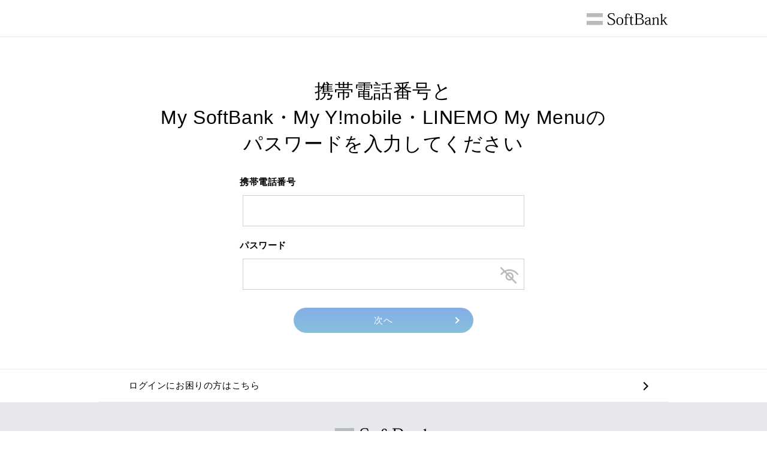

--- FILE ---
content_type: text/html; charset=UTF-8
request_url: https://id.my.softbank.jp/sbid_auth/type1/2.0/authorization.php?response_type=code&client_id=KPkKCvAwclKqfInquouQVoiFdjjMzbrJ&redirect_uri=https%3A%2F%2Fid.my.softbank.jp%2Fquick%2Fend.php&display=touch&prompt=consent&scope=openid&state=o3wVXsgnbEf7ee1uTsikO3sAq5MeP425&nonce=tNUjOvrViG5c2g2m1dr0mai5PFtKG94z
body_size: 10769
content:
	



<!DOCTYPE html>
<html lang="ja">
<head>

<!--=========== METADATA ============-->
<meta charset="utf-8">

<title>ログイン | My SoftBank | My Y!mobile | ソフトバンク</title>
<meta name="description" content="">
<meta name="keywords" content="">
<meta property="og:title" content="My SoftBank | ソフトバンク">
<meta property="og:type" content="article">
<meta property="og:description" content="">
<meta property="og:url" content="https://my.softbank.jp/">
<meta property="og:image" content="https://my.softbank.jp/msb/images/pc/common/sns_thumb.png">
<meta property="og:site_name" content="My SoftBank">
<link rel="apple-touch-icon" href="//cdn.softbank.jp/mysoftbank/set/common/s/img/apple-touch-icon.png">
<link rel="shortcut icon" href="//cdn.softbank.jp/mysoftbank/set/common/p/img/favicon.ico">

<!--========== /METADATA ============-->

<!--============ COMMON IMPORT =============-->
<!-- common_code-lv3-mobile -->
<meta name="viewport" content="width=device-width">
<meta name="format-detection" content="telephone=no">
<link href="//cdn.softbank.jp/mysoftbank/set/data/add/common/09/css/shared/style.css" rel="stylesheet">
<script src="//cdn.softbank.jp/mysoftbank/set/common/shared/js/site-jquery.min.js"></script>
<script src="//cdn.softbank.jp/mysoftbank/set/common/shared/js/site-jquery.easing.min.js"></script>
<script src="//cdn.softbank.jp/mysoftbank/set/common/shared/js/site-set-filesize.js"></script>
<script src="//cdn.softbank.jp/mysoftbank/set/data/add/common/09/js/shared/es3.js"></script>
<script src="//cdn.softbank.jp/mysoftbank/set/data/add/common/09/js/shared/load.js" defer></script>
<script src="//cdn.softbank.jp/mysoftbank/set/data/add/common/09/js/shared/slick.min.js" defer></script>
<script src="//cdn.softbank.jp/mysoftbank/set/data/add/common/09/js/shared/libs.js" defer></script>
<!-- //common_code-lv3-mobile -->

<!-- common_code-lv3-mobile -->
<script src="//cdn.softbank.jp/mysoftbank/set/data/add/common/09/js/shared/mysb-load.js" defer></script>
<script src="//cdn.softbank.jp/mysoftbank/set/data/add/common/09/js/shared/scroll.js"></script>
<link rel="stylesheet" href="//cdn.softbank.jp/mysoftbank/set/data/add/common/09/css/shared/mysb-common.css">
<!-- common_code-lv3-mobile -->
<!--=========== /COMMON IMPORT =============-->

<!--============ LOCAL IMPORT =============-->
<link href="//cdn.softbank.jp/mysoftbank/set/data/add/casis/20/css/shared/mysb-temporary.css" rel="stylesheet">
<link href="//cdn.softbank.jp/mysoftbank/set/data/add/common/12/css/shared/notice_pcidss_y_tls.css" rel="stylesheet">
<script src="//cdn.softbank.jp/mysoftbank/set/data/add/casis/20/js/shared/mysb-temporary.js" charset="utf-8"></script>
<script src="//cdn.softbank.jp/mysoftbank/set/data/add/casis/20/js/shared/validate_sms.js" charset="utf-8"></script>
<script src="//cdn.softbank.jp/mysoftbank/set/data/add/common/05/js/shared/ua-parser.min.js" charset="utf-8"></script>
<script src="//cdn.softbank.jp/mysoftbank/set/data/add/common/05/js/shared/tls12Checker.js" charset="utf-8"></script>
<script src="//cdn.softbank.jp/mysoftbank/set/data/add/common/12/js/shared/notice_pcidss_y_tls_pattern.js" charset="utf-8"></script>
<!--[if IE 8]>
<script src="//cdn.softbank.jp/mysoftbank/set/data/add/common/16/js/shared/no_validation.js" charset="utf-8"></script>
<script charset="utf-8">
$("html").addClass("isIE8");
</script>
<![endif]-->
<!--============ FraudAlert IMPORT =============-->
<script type="text/javascript" id="caulisjs_s">
    const ct1 = document.cookie
    .split('; ')
    .find((row) => row.startsWith('ct1='))
    ?.split('=')[1];
    var _cpaq = _cpaq || [];
    _cpaq.push(['setCustomVariable','1','sessionId','1d0f3ed95c1dbb95964b4ad1eefa2c10450fd8ddd0e6ee22b0fdf0a7a327afb820260123115329',"visit"]);
    _cpaq.push(["setCustomVariable", 2, "ct1", ct1, "visit"]);
    _cpaq.push(['trackPageView']);
    _cpaq.push(['enableLinkTracking']);
    (function() {
        var u="https://p.fraud-alert.net/";
        var u2="https://static.fraud-alert.net/";
        _cpaq.push(['setTrackerUrl', u+'accept']);
        _cpaq.push(['setSiteId', 1327484702]);
        var d=document, g=d.createElement('script'), s=d.getElementsByTagName('script')[0];
        g.type='text/javascript'; g.async=true; g.defer=true; g.src=u2+'f.js'; s.parentNode.insertBefore(g,s);
    })();
</script>
<noscript id="caulisjs_n"><p><img src="https://p.fraud-alert.net/accept?idsite=1327484702&sessionId=1d0f3ed95c1dbb95964b4ad1eefa2c10450fd8ddd0e6ee22b0fdf0a7a327afb820260123115329" style="border:0;" alt="" /></p></noscript>
<!--============ /FraudAlert IMPORT =============-->

<!--============ /LOCAL IMPORT =============-->

</head>
<body data-page="mysb">
<div id="str-container">

<!-- header -->
<header id="header-rf2017-ph1" class="header-rf2017-ph1" role="banner" >
<div class="header-rf2017-ph1-wrap">
<h1 class="header-rf2017-ph1-logo">
<p></p>
<p><img src="//cdn.softbank.jp/mysoftbank/set/data/add/common/09/img/shared/site-logo.png" alt="SoftBank"></p>
</h1>
</div>
</header>
<!--// header -->

<div class="fw pc-single pt0 target no-js">
<div id="container">

<div id="js-disabled-wrap">
<script type="text/javascript">
try {
document.getElementById('js-disabled-wrap').style.display = 'none';
} catch(e) {
void(0);
};
</script>
<div class="js-disabled">
<p>JavaScriptが無効です。<br>ブラウザの設定でJavaScriptを有効にしてからご利用ください。</p>
</div>
</div>

<main id="contents" class="max">
<form id="authAction" method="post" class="formReset" action="login.php" onfocusout="SMS_AUTH.field.observe(event);" novalidate>
<input type="hidden" name="ticket" value="YTlkNTU3YzYtZTBjZC00ZWQzLWFiMDgtMTlhYzdmNDU3ZTUy" />

<div class="flex flexMg0 j_ani">
<div class="bgWh section flex7 spFlex12">
<div class="sectionWrap">
<div class="inner mt0">
<h2 class="ttlNormal">携帯電話番号と<br>My SoftBank・My Y!mobile・LINEMO My Menuの<br>パスワードを入力してください</h2>

<div class="item messageAdjust required">
<div class="inputArea">
<div class="flex">
<ul class="txtError"></ul>
<p class="inputName flex8 spFlex12">携帯電話番号</p>
</div>
<div class="flex flexMg20 flexMb20 spFlexMg10 spFlexMb10">
<div class="flex8 spFlex12"><input type="tel" class="validate-mobile-number han num" name="telnum" placeholder="" minlength="11" maxlength="11"></div>
</div>
</div>
</div>

<div class="item messageAdjust required">
<div class="inputArea">
<div class="flex">
<ul class="txtError"></ul>
<p class="inputName flex8 spFlex12">パスワード</p>
</div>
<div class="flex flexMg20 flexMb20 spFlexMg10 spFlexMb10">
<div class="switch-blind-img flex8 spFlex12"><input type="password" class="blind-change validate-password han numalpha" name="password" placeholder="" minlength="8" maxlength="16"><img src="//cdn.softbank.jp/mysoftbank/set/data/add/casis/12/img/shared/switch_blind.png" alt="switch_blind"></div>
</div>
</div>
</div>

<!--btnArea-->
<div class="btnArea inputBtnArrowR disabled">
<input type="submit" value="次へ" onclick="SMS_AUTH.field.validatePage(event);">
</div>
<!--/btnArea-->

</div><!--/inner-->
</div><!--/sectionWrap-->
</div><!--/bgWh section-->


<div class="section flex5 spFlex12">
<div class="sectionWrap">

<!-- tls1.2非対応環境アクセス時にエラー文言出力 -->
<div id="notice_pcidss_y_tls03"></div>
<!-- /tls1.2非対応環境アクセス時にエラー文言出力 -->

</div>
</div>


<div class="bgWh sectionXSmall pb0 pt0 flex12 spFlex12">
<div class="w950">
<div class="listStripe bgWh">
<a class="item" href="https://my.softbank.jp/msb/d/webLink/doSend/MSB020003"><p class="txt">ログインにお困りの方はこちら</p></a>
</div>
</div>
</div>

</div><!--/flex flexMg0 j_ani-->


<!--noscript-->
<noscript>
<div class="flex flexMg0">
<div class="bgWh section sectionAdjust flex7 spFlex12">
<div class="sectionWrap">
<div class="inner mt0">
<h2 class="ttlNormal">携帯電話番号と<br>My SoftBank・My Y!mobile・LINEMO My Menuの<br>パスワードを入力してください</h2>

<div class="item messageAdjust required">
<div class="inputArea">
<div class="flex">
<ul class="txtError"></ul>
<p class="inputName flex8 spFlex12">携帯電話番号</p>
</div>
<div class="flex flexMg20 flexMb20 spFlexMg10 spFlexMb10">
<div class="flex8 spFlex12"><input type="tel" class="validate-mobile-number han num" name="telnum" placeholder="" minlength="11" maxlength="11"></div>
</div>
</div>
</div>

<div class="item messageAdjust required">
<div class="inputArea">
<div class="flex">
<ul class="txtError"></ul>
<p class="inputName flex8 spFlex12">パスワード</p>
</div>
<div class="flex flexMg20 flexMb20 spFlexMg10 spFlexMb10">
<div class="switch-blind-img flex8 spFlex12"><input type="password" class="blind-change validate-password han numalpha" name="password" placeholder="" minlength="8" maxlength="16"><img src="//cdn.softbank.jp/mysoftbank/set/data/add/casis/12/img/shared/switch_blind.png" alt="switch_blind"></div>
</div>
</div>
</div>

<!--btnArea-->
<div class="btnArea inputBtnArrowR disabled">
<input type="submit" value="次へ" onclick="SMS_AUTH.field.validatePage(event);">
</div>
<!--/btnArea-->

</div><!--/inner-->
</div><!--/sectionWrap-->
</div><!--/bgWh section-->


<div class="section sectionAdjust flex5 spFlex12">
<div class="sectionWrap">
</div>
</div>


<div class="bgWh sectionXSmall pb0 pt0 flex12 spFlex12">
<div class="w950">
<div class="listStripe bgWh">
<a class="item" href="https://my.softbank.jp/msb/d/webLink/doSend/MSB020003"><p class="txt">ログインにお困りの方はこちら</p></a>
</div>
</div>
</div>

</div><!--/flex flexMg0 j_ani-->
</noscript>
<!--/noscript-->

</form>

</main><!-- /#contents -->
</div><!-- /#container -->
</div><!-- /.fw -->

<!-- footer -->
<footer id="footer-rf2017-ph1" class="footer-rf2017-ph1" role="contentinfo">

<div class="footer-rf2017-ph1-utility">
<script src="//cdn.softbank.jp/mysoftbank/set/data/add/common/10/js/shared/mysb-0200-footer.js" charset="utf-8"></script>

</div>

<!-- /footer --></footer>

<a id="pagetop" class="pageArrow js-pagetop"></a>

<!-- /str-container --></div>

<!-- include start name=共通コード（フッタ） -->
<!--sp mobile ja code footer start-->
<!-- Analytics code -->
<script src="//cdn.softbank.jp/mysoftbank/set/common/p/js/analytics/config.js" type="text/javascript"></script>
<script language="JavaScript" type="text/javascript">s.pageName="SBIDLoginQuick_PC";</script>
<script src="//cdn.softbank.jp/mysoftbank/set/common/p/js/analytics/main.js" type="text/javascript"></script>
<!-- End Analytics code. -->
<!--sp mobile ja code footer end-->
<!-- include end name=共通コード（フッタ） -->


</body>
</html>


--- FILE ---
content_type: text/css
request_url: https://cdn.softbank.jp/mysoftbank/set/data/add/common/09/css/shared/style.css
body_size: 79986
content:
@charset "UTF-8";
@font-face {
  font-family: "WinGothic W3";
  src: local("Meiryo UI");
}

@font-face {
  font-family: "WinGothic W6";
  src: local("Meiryo UI Bold"), local("Meiryo UI");
  font-weight: bold;
}

@font-face {
  font-family: "Hiragino Sans W3";
  src: local(HiraginoSans-W3);
}

@font-face {
  font-family: "Hiragino Sans W6";
  src: local(HiraginoSans-W6);
}

html, body, div, span, applet, object, iframe, h1, h2, h3, h4, h5, h6, p, blockquote, pre, a, abbr, acronym, address, big, cite, code, del, dfn, em, img, ins, kbd, q, s, samp, small, strike, strong, sub, sup, tt, var, b, u, i, center, dl, dt, dd, ol, ul, li, fieldset, form, label, legend, table, caption, tbody, tfoot, thead, tr, th, td, article, aside, canvas, details, embed, figure, figcaption, footer, header, hgroup, menu, nav, output, ruby, section, summary, time, mark, audio, video {
  margin: 0;
  padding: 0;
  border: 0;
  font: inherit;
  font-size: 100%;
  vertical-align: baseline;
}

html {
  line-height: 1;
}

ol, ul {
  list-style: none;
}

table {
  border-collapse: collapse;
  border-spacing: 0;
}

caption, th, td {
  text-align: left;
  vertical-align: middle;
}

q, blockquote {
  quotes: none;
}

q:before, q:after {
  content: "";
  content: none;
}

blockquote:before, blockquote:after {
  content: "";
  content: none;
}

a img {
  border: none;
}

article, aside, details, figcaption, figure, footer, header, hgroup, main, menu, nav, section, summary {
  display: block;
}

.fw {
  overflow: hidden;
  font-family: "Hiragino Sans W3", "ヒラギノ角ゴ ProN W3", "WinGothic W3", sans-serif;
  color: #000;
  font-size: 18px;
  line-height: 166%;
}

.fw {
  min-width: 960px;
}

.fw .tb {
  display: none;
}

.fw .sp {
  display: none;
}

.fw .pc {
  display: inline-block;
}

.fw #container .contents {
  float: left;
  width: 744px;
}

.fw #container .contents.max {
  float: inherit;
  width: 100%;
}

.fw #container #side {
  width: 220px;
  float: right;
}

.fw .inner {
  display: block;
  max-width: 960px;
  margin: 0 auto;
  padding: 0;
}

.fw .inner::after {
  content: "";
  display: table;
  clear: both;
}

.fw .clearfix::after {
  content: "";
  display: table;
  clear: both;
}

@media only screen and (max-width: 600px) {
  .fw {
    min-width: 100%;
  }
  .fw .pc {
    display: none;
  }
  .fw .sp {
    display: none;
  }
  .fw .tb {
    display: inline-block;
  }
  .fw #container .contents {
    float: inherit;
    width: 100%;
  }
  .fw #container .contents.max {
    float: inherit;
    width: 100%;
  }
  .fw #container #side {
    width: initial;
    float: inherit;
  }
  .fw .inner {
    width: 100%;
    margin: 0;
    padding: 0 20px;
  }
}

@media only screen and (max-width: 600px) {
  .fw {
    min-width: 320px;
  }
  .fw .pc {
    display: none;
  }
  .fw .tb {
    display: none;
  }
  .fw .sp {
    display: inline-block;
  }
  .fw #container .contents {
    float: inherit;
    width: 100%;
  }
  .fw #container .contents.max {
    float: inherit;
    width: 100%;
  }
  .fw #container #side {
    width: initial;
    float: inherit;
  }
  .fw .inner {
    width: 100%;
    margin: 0;
    padding: 0 20px;
  }
}

html {
  overflow: auto;
  -ms-text-size-adjust: 100%;
  -webkit-text-size-adjust: 100%;
}

.fw * {
  box-sizing: border-box;
  -webkit-text-size-adjust: 100%;
}

.fw a {
  cursor: pointer;
  color: #0b5bce;
  text-decoration: none;
  -webkit-tap-highlight-color: transparent;
}

.fw img {
  max-width: 100%;
  height: auto;
  vertical-align: middle;
}

.fw section::after {
  content: "";
  display: table;
  clear: both;
}

.fw section.section {
  margin-top: 0px;
}

.fw sup {
  vertical-align: super;
  line-height: 1;
}

.fw sub {
  vertical-align: sub;
  line-height: 1;
}

.fw strong {
  font-weight: bold;
}

.fw button {
  cursor: pointer;
}

.fw button, .fw input {
  font-family: "Hiragino Sans W3", "ヒラギノ角ゴ ProN W3", "WinGothic W3", sans-serif;
}

.fw input[type="text"], .fw input[type="tel"], .fw input[type="email"], .fw textarea, .fw input[type="submit"] {
  -webkit-appearance: none;
  border-radius: 0;
}

.fw .flex {
  display: -ms-flexbox;
  display: -webkit-flex;
  display: flex;
  -ms-flex-flow: row wrap;
  -webkit-flex-flow: row wrap;
  flex-flow: row wrap;
  -ms-flex-pack: start;
  -webkit-justify-content: flex-start;
  justify-content: flex-start;
  -ms-flex-align: stretch;
  -webkit-align-items: stretch;
  align-items: stretch;
}

.fw .flex.flexMiddle {
  display: -ms-flexbox;
  display: -webkit-flex;
  display: flex;
  -ms-flex-flow: row wrap;
  -webkit-flex-flow: row wrap;
  flex-flow: row wrap;
  -ms-flex-pack: start;
  -webkit-justify-content: flex-start;
  justify-content: flex-start;
  -ms-flex-align: center;
  -webkit-align-items: center;
  align-items: center;
}

.fw .flex.flexNoWrap {
  -ms-flex-wrap: nowrap;
  -webkit-flex-wrap: nowrap;
  flex-wrap: nowrap;
}

.fw .flex {
  margin-left: -20px;
  margin-right: -20px;
}

.fw .flex > * {
  -ms-flex-positive: 0;
  -webkit-flex-grow: 0;
  flex-grow: 0;
  -ms-flex-negative: 0;
  -webkit-flex-shrink: 0;
  flex-shrink: 0;
}

.fw .flex > .flexJustify {
  -ms-flex-positive: 1;
  -webkit-flex-grow: 1;
  flex-grow: 1;
}

.fw .flex > .flex1 {
  width: calc( 8.33333% - 40px);
}

.fw .flex > .flex2 {
  width: calc( 16.66667% - 40px);
}

.fw .flex > .flex3 {
  width: calc( 25% - 40px);
}

.fw .flex > .flex4 {
  width: calc( 33.33333% - 40px);
}

.fw .flex > .flex5 {
  width: calc( 41.66667% - 40px);
}

.fw .flex > .flex6 {
  width: calc( 50% - 40px);
}

.fw .flex > .flex7 {
  width: calc( 58.33333% - 40px);
}

.fw .flex > .flex8 {
  width: calc( 66.66667% - 40px);
}

.fw .flex > .flex9 {
  width: calc( 75% - 40px);
}

.fw .flex > .flex10 {
  width: calc( 83.33333% - 40px);
}

.fw .flex > .flex11 {
  width: calc( 91.66667% - 40px);
}

.fw .flex > .flex12 {
  width: calc( 100% - 40px);
}

.fw .flex > .flexFifth {
  width: calc( 20% - 40px);
}

.fw .flex > * {
  margin-left: 20px;
  margin-right: 20px;
}

.fw .flex.flexMg0 {
  margin-left: -0px;
  margin-right: -0px;
}

.fw .flex.flexMg0 > .flex1 {
  width: calc( 8.33333% - 0px);
}

.fw .flex.flexMg0 > .flex2 {
  width: calc( 16.66667% - 0px);
}

.fw .flex.flexMg0 > .flex3 {
  width: calc( 25% - 0px);
}

.fw .flex.flexMg0 > .flex4 {
  width: calc( 33.33333% - 0px);
}

.fw .flex.flexMg0 > .flex5 {
  width: calc( 41.66667% - 0px);
}

.fw .flex.flexMg0 > .flex6 {
  width: calc( 50% - 0px);
}

.fw .flex.flexMg0 > .flex7 {
  width: calc( 58.33333% - 0px);
}

.fw .flex.flexMg0 > .flex8 {
  width: calc( 66.66667% - 0px);
}

.fw .flex.flexMg0 > .flex9 {
  width: calc( 75% - 0px);
}

.fw .flex.flexMg0 > .flex10 {
  width: calc( 83.33333% - 0px);
}

.fw .flex.flexMg0 > .flex11 {
  width: calc( 91.66667% - 0px);
}

.fw .flex.flexMg0 > .flex12 {
  width: calc( 100% - 0px);
}

.fw .flex.flexMg0 > .flexFifth {
  width: calc( 20% - 0px);
}

@media only screen and (max-width: 600px) {
  .fw .flex.flexMg0 > .tbFlex1 {
    width: calc( 8.33333% - 0px);
  }
  .fw .flex.flexMg0 > .tbFlex2 {
    width: calc( 16.66667% - 0px);
  }
  .fw .flex.flexMg0 > .tbFlex3 {
    width: calc( 25% - 0px);
  }
  .fw .flex.flexMg0 > .tbFlex4 {
    width: calc( 33.33333% - 0px);
  }
  .fw .flex.flexMg0 > .tbFlex5 {
    width: calc( 41.66667% - 0px);
  }
  .fw .flex.flexMg0 > .tbFlex6 {
    width: calc( 50% - 0px);
  }
  .fw .flex.flexMg0 > .tbFlex7 {
    width: calc( 58.33333% - 0px);
  }
  .fw .flex.flexMg0 > .tbFlex8 {
    width: calc( 66.66667% - 0px);
  }
  .fw .flex.flexMg0 > .tbFlex9 {
    width: calc( 75% - 0px);
  }
  .fw .flex.flexMg0 > .tbFlex10 {
    width: calc( 83.33333% - 0px);
  }
  .fw .flex.flexMg0 > .tbFlex11 {
    width: calc( 91.66667% - 0px);
  }
  .fw .flex.flexMg0 > .tbFlex12 {
    width: calc( 100% - 0px);
  }
  .fw .flex.flexMg0 > .tbFlexFifth {
    width: calc( 20% - 0px);
  }
}

@media only screen and (max-width: 600px) {
  .fw .flex.flexMg0 > .spFlex1 {
    width: calc( 8.33333% - 0px);
  }
  .fw .flex.flexMg0 > .spFlex2 {
    width: calc( 16.66667% - 0px);
  }
  .fw .flex.flexMg0 > .spFlex3 {
    width: calc( 25% - 0px);
  }
  .fw .flex.flexMg0 > .spFlex4 {
    width: calc( 33.33333% - 0px);
  }
  .fw .flex.flexMg0 > .spFlex5 {
    width: calc( 41.66667% - 0px);
  }
  .fw .flex.flexMg0 > .spFlex6 {
    width: calc( 50% - 0px);
  }
  .fw .flex.flexMg0 > .spFlex7 {
    width: calc( 58.33333% - 0px);
  }
  .fw .flex.flexMg0 > .spFlex8 {
    width: calc( 66.66667% - 0px);
  }
  .fw .flex.flexMg0 > .spFlex9 {
    width: calc( 75% - 0px);
  }
  .fw .flex.flexMg0 > .spFlex10 {
    width: calc( 83.33333% - 0px);
  }
  .fw .flex.flexMg0 > .spFlex11 {
    width: calc( 91.66667% - 0px);
  }
  .fw .flex.flexMg0 > .spFlex12 {
    width: calc( 100% - 0px);
  }
  .fw .flex.flexMg0 > .spFlexFifth {
    width: calc( 20% - 0px);
  }
}

.fw .flex.flexMg0 > * {
  margin-left: 0px;
  margin-right: 0px;
}

.fw .flex.flexMg5 {
  margin-left: -2.5px;
  margin-right: -2.5px;
}

.fw .flex.flexMg5 > .flex1 {
  width: calc( 8.33333% - 5px);
}

.fw .flex.flexMg5 > .flex2 {
  width: calc( 16.66667% - 5px);
}

.fw .flex.flexMg5 > .flex3 {
  width: calc( 25% - 5px);
}

.fw .flex.flexMg5 > .flex4 {
  width: calc( 33.33333% - 5px);
}

.fw .flex.flexMg5 > .flex5 {
  width: calc( 41.66667% - 5px);
}

.fw .flex.flexMg5 > .flex6 {
  width: calc( 50% - 5px);
}

.fw .flex.flexMg5 > .flex7 {
  width: calc( 58.33333% - 5px);
}

.fw .flex.flexMg5 > .flex8 {
  width: calc( 66.66667% - 5px);
}

.fw .flex.flexMg5 > .flex9 {
  width: calc( 75% - 5px);
}

.fw .flex.flexMg5 > .flex10 {
  width: calc( 83.33333% - 5px);
}

.fw .flex.flexMg5 > .flex11 {
  width: calc( 91.66667% - 5px);
}

.fw .flex.flexMg5 > .flex12 {
  width: calc( 100% - 5px);
}

.fw .flex.flexMg5 > .flexFifth {
  width: calc( 20% - 5px);
}

@media only screen and (max-width: 600px) {
  .fw .flex.flexMg5 > .tbFlex1 {
    width: calc( 8.33333% - 5px);
  }
  .fw .flex.flexMg5 > .tbFlex2 {
    width: calc( 16.66667% - 5px);
  }
  .fw .flex.flexMg5 > .tbFlex3 {
    width: calc( 25% - 5px);
  }
  .fw .flex.flexMg5 > .tbFlex4 {
    width: calc( 33.33333% - 5px);
  }
  .fw .flex.flexMg5 > .tbFlex5 {
    width: calc( 41.66667% - 5px);
  }
  .fw .flex.flexMg5 > .tbFlex6 {
    width: calc( 50% - 5px);
  }
  .fw .flex.flexMg5 > .tbFlex7 {
    width: calc( 58.33333% - 5px);
  }
  .fw .flex.flexMg5 > .tbFlex8 {
    width: calc( 66.66667% - 5px);
  }
  .fw .flex.flexMg5 > .tbFlex9 {
    width: calc( 75% - 5px);
  }
  .fw .flex.flexMg5 > .tbFlex10 {
    width: calc( 83.33333% - 5px);
  }
  .fw .flex.flexMg5 > .tbFlex11 {
    width: calc( 91.66667% - 5px);
  }
  .fw .flex.flexMg5 > .tbFlex12 {
    width: calc( 100% - 5px);
  }
  .fw .flex.flexMg5 > .tbFlexFifth {
    width: calc( 20% - 5px);
  }
}

@media only screen and (max-width: 600px) {
  .fw .flex.flexMg5 > .spFlex1 {
    width: calc( 8.33333% - 5px);
  }
  .fw .flex.flexMg5 > .spFlex2 {
    width: calc( 16.66667% - 5px);
  }
  .fw .flex.flexMg5 > .spFlex3 {
    width: calc( 25% - 5px);
  }
  .fw .flex.flexMg5 > .spFlex4 {
    width: calc( 33.33333% - 5px);
  }
  .fw .flex.flexMg5 > .spFlex5 {
    width: calc( 41.66667% - 5px);
  }
  .fw .flex.flexMg5 > .spFlex6 {
    width: calc( 50% - 5px);
  }
  .fw .flex.flexMg5 > .spFlex7 {
    width: calc( 58.33333% - 5px);
  }
  .fw .flex.flexMg5 > .spFlex8 {
    width: calc( 66.66667% - 5px);
  }
  .fw .flex.flexMg5 > .spFlex9 {
    width: calc( 75% - 5px);
  }
  .fw .flex.flexMg5 > .spFlex10 {
    width: calc( 83.33333% - 5px);
  }
  .fw .flex.flexMg5 > .spFlex11 {
    width: calc( 91.66667% - 5px);
  }
  .fw .flex.flexMg5 > .spFlex12 {
    width: calc( 100% - 5px);
  }
  .fw .flex.flexMg5 > .spFlexFifth {
    width: calc( 20% - 5px);
  }
}

.fw .flex.flexMg5 > * {
  margin-left: 2.5px;
  margin-right: 2.5px;
}

.fw .flex.flexMg10 {
  margin-left: -5px;
  margin-right: -5px;
}

.fw .flex.flexMg10 > .flex1 {
  width: calc( 8.33333% - 10px);
}

.fw .flex.flexMg10 > .flex2 {
  width: calc( 16.66667% - 10px);
}

.fw .flex.flexMg10 > .flex3 {
  width: calc( 25% - 10px);
}

.fw .flex.flexMg10 > .flex4 {
  width: calc( 33.33333% - 10px);
}

.fw .flex.flexMg10 > .flex5 {
  width: calc( 41.66667% - 10px);
}

.fw .flex.flexMg10 > .flex6 {
  width: calc( 50% - 10px);
}

.fw .flex.flexMg10 > .flex7 {
  width: calc( 58.33333% - 10px);
}

.fw .flex.flexMg10 > .flex8 {
  width: calc( 66.66667% - 10px);
}

.fw .flex.flexMg10 > .flex9 {
  width: calc( 75% - 10px);
}

.fw .flex.flexMg10 > .flex10 {
  width: calc( 83.33333% - 10px);
}

.fw .flex.flexMg10 > .flex11 {
  width: calc( 91.66667% - 10px);
}

.fw .flex.flexMg10 > .flex12 {
  width: calc( 100% - 10px);
}

.fw .flex.flexMg10 > .flexFifth {
  width: calc( 20% - 10px);
}

@media only screen and (max-width: 600px) {
  .fw .flex.flexMg10 > .tbFlex1 {
    width: calc( 8.33333% - 10px);
  }
  .fw .flex.flexMg10 > .tbFlex2 {
    width: calc( 16.66667% - 10px);
  }
  .fw .flex.flexMg10 > .tbFlex3 {
    width: calc( 25% - 10px);
  }
  .fw .flex.flexMg10 > .tbFlex4 {
    width: calc( 33.33333% - 10px);
  }
  .fw .flex.flexMg10 > .tbFlex5 {
    width: calc( 41.66667% - 10px);
  }
  .fw .flex.flexMg10 > .tbFlex6 {
    width: calc( 50% - 10px);
  }
  .fw .flex.flexMg10 > .tbFlex7 {
    width: calc( 58.33333% - 10px);
  }
  .fw .flex.flexMg10 > .tbFlex8 {
    width: calc( 66.66667% - 10px);
  }
  .fw .flex.flexMg10 > .tbFlex9 {
    width: calc( 75% - 10px);
  }
  .fw .flex.flexMg10 > .tbFlex10 {
    width: calc( 83.33333% - 10px);
  }
  .fw .flex.flexMg10 > .tbFlex11 {
    width: calc( 91.66667% - 10px);
  }
  .fw .flex.flexMg10 > .tbFlex12 {
    width: calc( 100% - 10px);
  }
  .fw .flex.flexMg10 > .tbFlexFifth {
    width: calc( 20% - 10px);
  }
}

@media only screen and (max-width: 600px) {
  .fw .flex.flexMg10 > .spFlex1 {
    width: calc( 8.33333% - 10px);
  }
  .fw .flex.flexMg10 > .spFlex2 {
    width: calc( 16.66667% - 10px);
  }
  .fw .flex.flexMg10 > .spFlex3 {
    width: calc( 25% - 10px);
  }
  .fw .flex.flexMg10 > .spFlex4 {
    width: calc( 33.33333% - 10px);
  }
  .fw .flex.flexMg10 > .spFlex5 {
    width: calc( 41.66667% - 10px);
  }
  .fw .flex.flexMg10 > .spFlex6 {
    width: calc( 50% - 10px);
  }
  .fw .flex.flexMg10 > .spFlex7 {
    width: calc( 58.33333% - 10px);
  }
  .fw .flex.flexMg10 > .spFlex8 {
    width: calc( 66.66667% - 10px);
  }
  .fw .flex.flexMg10 > .spFlex9 {
    width: calc( 75% - 10px);
  }
  .fw .flex.flexMg10 > .spFlex10 {
    width: calc( 83.33333% - 10px);
  }
  .fw .flex.flexMg10 > .spFlex11 {
    width: calc( 91.66667% - 10px);
  }
  .fw .flex.flexMg10 > .spFlex12 {
    width: calc( 100% - 10px);
  }
  .fw .flex.flexMg10 > .spFlexFifth {
    width: calc( 20% - 10px);
  }
}

.fw .flex.flexMg10 > * {
  margin-left: 5px;
  margin-right: 5px;
}

.fw .flex.flexMg15 {
  margin-left: -7.5px;
  margin-right: -7.5px;
}

.fw .flex.flexMg15 > .flex1 {
  width: calc( 8.33333% - 15px);
}

.fw .flex.flexMg15 > .flex2 {
  width: calc( 16.66667% - 15px);
}

.fw .flex.flexMg15 > .flex3 {
  width: calc( 25% - 15px);
}

.fw .flex.flexMg15 > .flex4 {
  width: calc( 33.33333% - 15px);
}

.fw .flex.flexMg15 > .flex5 {
  width: calc( 41.66667% - 15px);
}

.fw .flex.flexMg15 > .flex6 {
  width: calc( 50% - 15px);
}

.fw .flex.flexMg15 > .flex7 {
  width: calc( 58.33333% - 15px);
}

.fw .flex.flexMg15 > .flex8 {
  width: calc( 66.66667% - 15px);
}

.fw .flex.flexMg15 > .flex9 {
  width: calc( 75% - 15px);
}

.fw .flex.flexMg15 > .flex10 {
  width: calc( 83.33333% - 15px);
}

.fw .flex.flexMg15 > .flex11 {
  width: calc( 91.66667% - 15px);
}

.fw .flex.flexMg15 > .flex12 {
  width: calc( 100% - 15px);
}

.fw .flex.flexMg15 > .flexFifth {
  width: calc( 20% - 15px);
}

@media only screen and (max-width: 600px) {
  .fw .flex.flexMg15 > .tbFlex1 {
    width: calc( 8.33333% - 15px);
  }
  .fw .flex.flexMg15 > .tbFlex2 {
    width: calc( 16.66667% - 15px);
  }
  .fw .flex.flexMg15 > .tbFlex3 {
    width: calc( 25% - 15px);
  }
  .fw .flex.flexMg15 > .tbFlex4 {
    width: calc( 33.33333% - 15px);
  }
  .fw .flex.flexMg15 > .tbFlex5 {
    width: calc( 41.66667% - 15px);
  }
  .fw .flex.flexMg15 > .tbFlex6 {
    width: calc( 50% - 15px);
  }
  .fw .flex.flexMg15 > .tbFlex7 {
    width: calc( 58.33333% - 15px);
  }
  .fw .flex.flexMg15 > .tbFlex8 {
    width: calc( 66.66667% - 15px);
  }
  .fw .flex.flexMg15 > .tbFlex9 {
    width: calc( 75% - 15px);
  }
  .fw .flex.flexMg15 > .tbFlex10 {
    width: calc( 83.33333% - 15px);
  }
  .fw .flex.flexMg15 > .tbFlex11 {
    width: calc( 91.66667% - 15px);
  }
  .fw .flex.flexMg15 > .tbFlex12 {
    width: calc( 100% - 15px);
  }
  .fw .flex.flexMg15 > .tbFlexFifth {
    width: calc( 20% - 15px);
  }
}

@media only screen and (max-width: 600px) {
  .fw .flex.flexMg15 > .spFlex1 {
    width: calc( 8.33333% - 15px);
  }
  .fw .flex.flexMg15 > .spFlex2 {
    width: calc( 16.66667% - 15px);
  }
  .fw .flex.flexMg15 > .spFlex3 {
    width: calc( 25% - 15px);
  }
  .fw .flex.flexMg15 > .spFlex4 {
    width: calc( 33.33333% - 15px);
  }
  .fw .flex.flexMg15 > .spFlex5 {
    width: calc( 41.66667% - 15px);
  }
  .fw .flex.flexMg15 > .spFlex6 {
    width: calc( 50% - 15px);
  }
  .fw .flex.flexMg15 > .spFlex7 {
    width: calc( 58.33333% - 15px);
  }
  .fw .flex.flexMg15 > .spFlex8 {
    width: calc( 66.66667% - 15px);
  }
  .fw .flex.flexMg15 > .spFlex9 {
    width: calc( 75% - 15px);
  }
  .fw .flex.flexMg15 > .spFlex10 {
    width: calc( 83.33333% - 15px);
  }
  .fw .flex.flexMg15 > .spFlex11 {
    width: calc( 91.66667% - 15px);
  }
  .fw .flex.flexMg15 > .spFlex12 {
    width: calc( 100% - 15px);
  }
  .fw .flex.flexMg15 > .spFlexFifth {
    width: calc( 20% - 15px);
  }
}

.fw .flex.flexMg15 > * {
  margin-left: 7.5px;
  margin-right: 7.5px;
}

.fw .flex.flexMg20 {
  margin-left: -10px;
  margin-right: -10px;
}

.fw .flex.flexMg20 > .flex1 {
  width: calc( 8.33333% - 20px);
}

.fw .flex.flexMg20 > .flex2 {
  width: calc( 16.66667% - 20px);
}

.fw .flex.flexMg20 > .flex3 {
  width: calc( 25% - 20px);
}

.fw .flex.flexMg20 > .flex4 {
  width: calc( 33.33333% - 20px);
}

.fw .flex.flexMg20 > .flex5 {
  width: calc( 41.66667% - 20px);
}

.fw .flex.flexMg20 > .flex6 {
  width: calc( 50% - 20px);
}

.fw .flex.flexMg20 > .flex7 {
  width: calc( 58.33333% - 20px);
}

.fw .flex.flexMg20 > .flex8 {
  width: calc( 66.66667% - 20px);
}

.fw .flex.flexMg20 > .flex9 {
  width: calc( 75% - 20px);
}

.fw .flex.flexMg20 > .flex10 {
  width: calc( 83.33333% - 20px);
}

.fw .flex.flexMg20 > .flex11 {
  width: calc( 91.66667% - 20px);
}

.fw .flex.flexMg20 > .flex12 {
  width: calc( 100% - 20px);
}

.fw .flex.flexMg20 > .flexFifth {
  width: calc( 20% - 20px);
}

@media only screen and (max-width: 600px) {
  .fw .flex.flexMg20 > .tbFlex1 {
    width: calc( 8.33333% - 20px);
  }
  .fw .flex.flexMg20 > .tbFlex2 {
    width: calc( 16.66667% - 20px);
  }
  .fw .flex.flexMg20 > .tbFlex3 {
    width: calc( 25% - 20px);
  }
  .fw .flex.flexMg20 > .tbFlex4 {
    width: calc( 33.33333% - 20px);
  }
  .fw .flex.flexMg20 > .tbFlex5 {
    width: calc( 41.66667% - 20px);
  }
  .fw .flex.flexMg20 > .tbFlex6 {
    width: calc( 50% - 20px);
  }
  .fw .flex.flexMg20 > .tbFlex7 {
    width: calc( 58.33333% - 20px);
  }
  .fw .flex.flexMg20 > .tbFlex8 {
    width: calc( 66.66667% - 20px);
  }
  .fw .flex.flexMg20 > .tbFlex9 {
    width: calc( 75% - 20px);
  }
  .fw .flex.flexMg20 > .tbFlex10 {
    width: calc( 83.33333% - 20px);
  }
  .fw .flex.flexMg20 > .tbFlex11 {
    width: calc( 91.66667% - 20px);
  }
  .fw .flex.flexMg20 > .tbFlex12 {
    width: calc( 100% - 20px);
  }
  .fw .flex.flexMg20 > .tbFlexFifth {
    width: calc( 20% - 20px);
  }
}

@media only screen and (max-width: 600px) {
  .fw .flex.flexMg20 > .spFlex1 {
    width: calc( 8.33333% - 20px);
  }
  .fw .flex.flexMg20 > .spFlex2 {
    width: calc( 16.66667% - 20px);
  }
  .fw .flex.flexMg20 > .spFlex3 {
    width: calc( 25% - 20px);
  }
  .fw .flex.flexMg20 > .spFlex4 {
    width: calc( 33.33333% - 20px);
  }
  .fw .flex.flexMg20 > .spFlex5 {
    width: calc( 41.66667% - 20px);
  }
  .fw .flex.flexMg20 > .spFlex6 {
    width: calc( 50% - 20px);
  }
  .fw .flex.flexMg20 > .spFlex7 {
    width: calc( 58.33333% - 20px);
  }
  .fw .flex.flexMg20 > .spFlex8 {
    width: calc( 66.66667% - 20px);
  }
  .fw .flex.flexMg20 > .spFlex9 {
    width: calc( 75% - 20px);
  }
  .fw .flex.flexMg20 > .spFlex10 {
    width: calc( 83.33333% - 20px);
  }
  .fw .flex.flexMg20 > .spFlex11 {
    width: calc( 91.66667% - 20px);
  }
  .fw .flex.flexMg20 > .spFlex12 {
    width: calc( 100% - 20px);
  }
  .fw .flex.flexMg20 > .spFlexFifth {
    width: calc( 20% - 20px);
  }
}

.fw .flex.flexMg20 > * {
  margin-left: 10px;
  margin-right: 10px;
}

.fw .flex.flexMg25 {
  margin-left: -12.5px;
  margin-right: -12.5px;
}

.fw .flex.flexMg25 > .flex1 {
  width: calc( 8.33333% - 25px);
}

.fw .flex.flexMg25 > .flex2 {
  width: calc( 16.66667% - 25px);
}

.fw .flex.flexMg25 > .flex3 {
  width: calc( 25% - 25px);
}

.fw .flex.flexMg25 > .flex4 {
  width: calc( 33.33333% - 25px);
}

.fw .flex.flexMg25 > .flex5 {
  width: calc( 41.66667% - 25px);
}

.fw .flex.flexMg25 > .flex6 {
  width: calc( 50% - 25px);
}

.fw .flex.flexMg25 > .flex7 {
  width: calc( 58.33333% - 25px);
}

.fw .flex.flexMg25 > .flex8 {
  width: calc( 66.66667% - 25px);
}

.fw .flex.flexMg25 > .flex9 {
  width: calc( 75% - 25px);
}

.fw .flex.flexMg25 > .flex10 {
  width: calc( 83.33333% - 25px);
}

.fw .flex.flexMg25 > .flex11 {
  width: calc( 91.66667% - 25px);
}

.fw .flex.flexMg25 > .flex12 {
  width: calc( 100% - 25px);
}

.fw .flex.flexMg25 > .flexFifth {
  width: calc( 20% - 25px);
}

@media only screen and (max-width: 600px) {
  .fw .flex.flexMg25 > .tbFlex1 {
    width: calc( 8.33333% - 25px);
  }
  .fw .flex.flexMg25 > .tbFlex2 {
    width: calc( 16.66667% - 25px);
  }
  .fw .flex.flexMg25 > .tbFlex3 {
    width: calc( 25% - 25px);
  }
  .fw .flex.flexMg25 > .tbFlex4 {
    width: calc( 33.33333% - 25px);
  }
  .fw .flex.flexMg25 > .tbFlex5 {
    width: calc( 41.66667% - 25px);
  }
  .fw .flex.flexMg25 > .tbFlex6 {
    width: calc( 50% - 25px);
  }
  .fw .flex.flexMg25 > .tbFlex7 {
    width: calc( 58.33333% - 25px);
  }
  .fw .flex.flexMg25 > .tbFlex8 {
    width: calc( 66.66667% - 25px);
  }
  .fw .flex.flexMg25 > .tbFlex9 {
    width: calc( 75% - 25px);
  }
  .fw .flex.flexMg25 > .tbFlex10 {
    width: calc( 83.33333% - 25px);
  }
  .fw .flex.flexMg25 > .tbFlex11 {
    width: calc( 91.66667% - 25px);
  }
  .fw .flex.flexMg25 > .tbFlex12 {
    width: calc( 100% - 25px);
  }
  .fw .flex.flexMg25 > .tbFlexFifth {
    width: calc( 20% - 25px);
  }
}

@media only screen and (max-width: 600px) {
  .fw .flex.flexMg25 > .spFlex1 {
    width: calc( 8.33333% - 25px);
  }
  .fw .flex.flexMg25 > .spFlex2 {
    width: calc( 16.66667% - 25px);
  }
  .fw .flex.flexMg25 > .spFlex3 {
    width: calc( 25% - 25px);
  }
  .fw .flex.flexMg25 > .spFlex4 {
    width: calc( 33.33333% - 25px);
  }
  .fw .flex.flexMg25 > .spFlex5 {
    width: calc( 41.66667% - 25px);
  }
  .fw .flex.flexMg25 > .spFlex6 {
    width: calc( 50% - 25px);
  }
  .fw .flex.flexMg25 > .spFlex7 {
    width: calc( 58.33333% - 25px);
  }
  .fw .flex.flexMg25 > .spFlex8 {
    width: calc( 66.66667% - 25px);
  }
  .fw .flex.flexMg25 > .spFlex9 {
    width: calc( 75% - 25px);
  }
  .fw .flex.flexMg25 > .spFlex10 {
    width: calc( 83.33333% - 25px);
  }
  .fw .flex.flexMg25 > .spFlex11 {
    width: calc( 91.66667% - 25px);
  }
  .fw .flex.flexMg25 > .spFlex12 {
    width: calc( 100% - 25px);
  }
  .fw .flex.flexMg25 > .spFlexFifth {
    width: calc( 20% - 25px);
  }
}

.fw .flex.flexMg25 > * {
  margin-left: 12.5px;
  margin-right: 12.5px;
}

.fw .flex.flexMg30 {
  margin-left: -15px;
  margin-right: -15px;
}

.fw .flex.flexMg30 > .flex1 {
  width: calc( 8.33333% - 30px);
}

.fw .flex.flexMg30 > .flex2 {
  width: calc( 16.66667% - 30px);
}

.fw .flex.flexMg30 > .flex3 {
  width: calc( 25% - 30px);
}

.fw .flex.flexMg30 > .flex4 {
  width: calc( 33.33333% - 30px);
}

.fw .flex.flexMg30 > .flex5 {
  width: calc( 41.66667% - 30px);
}

.fw .flex.flexMg30 > .flex6 {
  width: calc( 50% - 30px);
}

.fw .flex.flexMg30 > .flex7 {
  width: calc( 58.33333% - 30px);
}

.fw .flex.flexMg30 > .flex8 {
  width: calc( 66.66667% - 30px);
}

.fw .flex.flexMg30 > .flex9 {
  width: calc( 75% - 30px);
}

.fw .flex.flexMg30 > .flex10 {
  width: calc( 83.33333% - 30px);
}

.fw .flex.flexMg30 > .flex11 {
  width: calc( 91.66667% - 30px);
}

.fw .flex.flexMg30 > .flex12 {
  width: calc( 100% - 30px);
}

.fw .flex.flexMg30 > .flexFifth {
  width: calc( 20% - 30px);
}

@media only screen and (max-width: 600px) {
  .fw .flex.flexMg30 > .tbFlex1 {
    width: calc( 8.33333% - 30px);
  }
  .fw .flex.flexMg30 > .tbFlex2 {
    width: calc( 16.66667% - 30px);
  }
  .fw .flex.flexMg30 > .tbFlex3 {
    width: calc( 25% - 30px);
  }
  .fw .flex.flexMg30 > .tbFlex4 {
    width: calc( 33.33333% - 30px);
  }
  .fw .flex.flexMg30 > .tbFlex5 {
    width: calc( 41.66667% - 30px);
  }
  .fw .flex.flexMg30 > .tbFlex6 {
    width: calc( 50% - 30px);
  }
  .fw .flex.flexMg30 > .tbFlex7 {
    width: calc( 58.33333% - 30px);
  }
  .fw .flex.flexMg30 > .tbFlex8 {
    width: calc( 66.66667% - 30px);
  }
  .fw .flex.flexMg30 > .tbFlex9 {
    width: calc( 75% - 30px);
  }
  .fw .flex.flexMg30 > .tbFlex10 {
    width: calc( 83.33333% - 30px);
  }
  .fw .flex.flexMg30 > .tbFlex11 {
    width: calc( 91.66667% - 30px);
  }
  .fw .flex.flexMg30 > .tbFlex12 {
    width: calc( 100% - 30px);
  }
  .fw .flex.flexMg30 > .tbFlexFifth {
    width: calc( 20% - 30px);
  }
}

@media only screen and (max-width: 600px) {
  .fw .flex.flexMg30 > .spFlex1 {
    width: calc( 8.33333% - 30px);
  }
  .fw .flex.flexMg30 > .spFlex2 {
    width: calc( 16.66667% - 30px);
  }
  .fw .flex.flexMg30 > .spFlex3 {
    width: calc( 25% - 30px);
  }
  .fw .flex.flexMg30 > .spFlex4 {
    width: calc( 33.33333% - 30px);
  }
  .fw .flex.flexMg30 > .spFlex5 {
    width: calc( 41.66667% - 30px);
  }
  .fw .flex.flexMg30 > .spFlex6 {
    width: calc( 50% - 30px);
  }
  .fw .flex.flexMg30 > .spFlex7 {
    width: calc( 58.33333% - 30px);
  }
  .fw .flex.flexMg30 > .spFlex8 {
    width: calc( 66.66667% - 30px);
  }
  .fw .flex.flexMg30 > .spFlex9 {
    width: calc( 75% - 30px);
  }
  .fw .flex.flexMg30 > .spFlex10 {
    width: calc( 83.33333% - 30px);
  }
  .fw .flex.flexMg30 > .spFlex11 {
    width: calc( 91.66667% - 30px);
  }
  .fw .flex.flexMg30 > .spFlex12 {
    width: calc( 100% - 30px);
  }
  .fw .flex.flexMg30 > .spFlexFifth {
    width: calc( 20% - 30px);
  }
}

.fw .flex.flexMg30 > * {
  margin-left: 15px;
  margin-right: 15px;
}

.fw .flex.flexMg35 {
  margin-left: -17.5px;
  margin-right: -17.5px;
}

.fw .flex.flexMg35 > .flex1 {
  width: calc( 8.33333% - 35px);
}

.fw .flex.flexMg35 > .flex2 {
  width: calc( 16.66667% - 35px);
}

.fw .flex.flexMg35 > .flex3 {
  width: calc( 25% - 35px);
}

.fw .flex.flexMg35 > .flex4 {
  width: calc( 33.33333% - 35px);
}

.fw .flex.flexMg35 > .flex5 {
  width: calc( 41.66667% - 35px);
}

.fw .flex.flexMg35 > .flex6 {
  width: calc( 50% - 35px);
}

.fw .flex.flexMg35 > .flex7 {
  width: calc( 58.33333% - 35px);
}

.fw .flex.flexMg35 > .flex8 {
  width: calc( 66.66667% - 35px);
}

.fw .flex.flexMg35 > .flex9 {
  width: calc( 75% - 35px);
}

.fw .flex.flexMg35 > .flex10 {
  width: calc( 83.33333% - 35px);
}

.fw .flex.flexMg35 > .flex11 {
  width: calc( 91.66667% - 35px);
}

.fw .flex.flexMg35 > .flex12 {
  width: calc( 100% - 35px);
}

.fw .flex.flexMg35 > .flexFifth {
  width: calc( 20% - 35px);
}

@media only screen and (max-width: 600px) {
  .fw .flex.flexMg35 > .tbFlex1 {
    width: calc( 8.33333% - 35px);
  }
  .fw .flex.flexMg35 > .tbFlex2 {
    width: calc( 16.66667% - 35px);
  }
  .fw .flex.flexMg35 > .tbFlex3 {
    width: calc( 25% - 35px);
  }
  .fw .flex.flexMg35 > .tbFlex4 {
    width: calc( 33.33333% - 35px);
  }
  .fw .flex.flexMg35 > .tbFlex5 {
    width: calc( 41.66667% - 35px);
  }
  .fw .flex.flexMg35 > .tbFlex6 {
    width: calc( 50% - 35px);
  }
  .fw .flex.flexMg35 > .tbFlex7 {
    width: calc( 58.33333% - 35px);
  }
  .fw .flex.flexMg35 > .tbFlex8 {
    width: calc( 66.66667% - 35px);
  }
  .fw .flex.flexMg35 > .tbFlex9 {
    width: calc( 75% - 35px);
  }
  .fw .flex.flexMg35 > .tbFlex10 {
    width: calc( 83.33333% - 35px);
  }
  .fw .flex.flexMg35 > .tbFlex11 {
    width: calc( 91.66667% - 35px);
  }
  .fw .flex.flexMg35 > .tbFlex12 {
    width: calc( 100% - 35px);
  }
  .fw .flex.flexMg35 > .tbFlexFifth {
    width: calc( 20% - 35px);
  }
}

@media only screen and (max-width: 600px) {
  .fw .flex.flexMg35 > .spFlex1 {
    width: calc( 8.33333% - 35px);
  }
  .fw .flex.flexMg35 > .spFlex2 {
    width: calc( 16.66667% - 35px);
  }
  .fw .flex.flexMg35 > .spFlex3 {
    width: calc( 25% - 35px);
  }
  .fw .flex.flexMg35 > .spFlex4 {
    width: calc( 33.33333% - 35px);
  }
  .fw .flex.flexMg35 > .spFlex5 {
    width: calc( 41.66667% - 35px);
  }
  .fw .flex.flexMg35 > .spFlex6 {
    width: calc( 50% - 35px);
  }
  .fw .flex.flexMg35 > .spFlex7 {
    width: calc( 58.33333% - 35px);
  }
  .fw .flex.flexMg35 > .spFlex8 {
    width: calc( 66.66667% - 35px);
  }
  .fw .flex.flexMg35 > .spFlex9 {
    width: calc( 75% - 35px);
  }
  .fw .flex.flexMg35 > .spFlex10 {
    width: calc( 83.33333% - 35px);
  }
  .fw .flex.flexMg35 > .spFlex11 {
    width: calc( 91.66667% - 35px);
  }
  .fw .flex.flexMg35 > .spFlex12 {
    width: calc( 100% - 35px);
  }
  .fw .flex.flexMg35 > .spFlexFifth {
    width: calc( 20% - 35px);
  }
}

.fw .flex.flexMg35 > * {
  margin-left: 17.5px;
  margin-right: 17.5px;
}

.fw .flex.flexMg40 {
  margin-left: -20px;
  margin-right: -20px;
}

.fw .flex.flexMg40 > .flex1 {
  width: calc( 8.33333% - 40px);
}

.fw .flex.flexMg40 > .flex2 {
  width: calc( 16.66667% - 40px);
}

.fw .flex.flexMg40 > .flex3 {
  width: calc( 25% - 40px);
}

.fw .flex.flexMg40 > .flex4 {
  width: calc( 33.33333% - 40px);
}

.fw .flex.flexMg40 > .flex5 {
  width: calc( 41.66667% - 40px);
}

.fw .flex.flexMg40 > .flex6 {
  width: calc( 50% - 40px);
}

.fw .flex.flexMg40 > .flex7 {
  width: calc( 58.33333% - 40px);
}

.fw .flex.flexMg40 > .flex8 {
  width: calc( 66.66667% - 40px);
}

.fw .flex.flexMg40 > .flex9 {
  width: calc( 75% - 40px);
}

.fw .flex.flexMg40 > .flex10 {
  width: calc( 83.33333% - 40px);
}

.fw .flex.flexMg40 > .flex11 {
  width: calc( 91.66667% - 40px);
}

.fw .flex.flexMg40 > .flex12 {
  width: calc( 100% - 40px);
}

.fw .flex.flexMg40 > .flexFifth {
  width: calc( 20% - 40px);
}

@media only screen and (max-width: 600px) {
  .fw .flex.flexMg40 > .tbFlex1 {
    width: calc( 8.33333% - 40px);
  }
  .fw .flex.flexMg40 > .tbFlex2 {
    width: calc( 16.66667% - 40px);
  }
  .fw .flex.flexMg40 > .tbFlex3 {
    width: calc( 25% - 40px);
  }
  .fw .flex.flexMg40 > .tbFlex4 {
    width: calc( 33.33333% - 40px);
  }
  .fw .flex.flexMg40 > .tbFlex5 {
    width: calc( 41.66667% - 40px);
  }
  .fw .flex.flexMg40 > .tbFlex6 {
    width: calc( 50% - 40px);
  }
  .fw .flex.flexMg40 > .tbFlex7 {
    width: calc( 58.33333% - 40px);
  }
  .fw .flex.flexMg40 > .tbFlex8 {
    width: calc( 66.66667% - 40px);
  }
  .fw .flex.flexMg40 > .tbFlex9 {
    width: calc( 75% - 40px);
  }
  .fw .flex.flexMg40 > .tbFlex10 {
    width: calc( 83.33333% - 40px);
  }
  .fw .flex.flexMg40 > .tbFlex11 {
    width: calc( 91.66667% - 40px);
  }
  .fw .flex.flexMg40 > .tbFlex12 {
    width: calc( 100% - 40px);
  }
  .fw .flex.flexMg40 > .tbFlexFifth {
    width: calc( 20% - 40px);
  }
}

@media only screen and (max-width: 600px) {
  .fw .flex.flexMg40 > .spFlex1 {
    width: calc( 8.33333% - 40px);
  }
  .fw .flex.flexMg40 > .spFlex2 {
    width: calc( 16.66667% - 40px);
  }
  .fw .flex.flexMg40 > .spFlex3 {
    width: calc( 25% - 40px);
  }
  .fw .flex.flexMg40 > .spFlex4 {
    width: calc( 33.33333% - 40px);
  }
  .fw .flex.flexMg40 > .spFlex5 {
    width: calc( 41.66667% - 40px);
  }
  .fw .flex.flexMg40 > .spFlex6 {
    width: calc( 50% - 40px);
  }
  .fw .flex.flexMg40 > .spFlex7 {
    width: calc( 58.33333% - 40px);
  }
  .fw .flex.flexMg40 > .spFlex8 {
    width: calc( 66.66667% - 40px);
  }
  .fw .flex.flexMg40 > .spFlex9 {
    width: calc( 75% - 40px);
  }
  .fw .flex.flexMg40 > .spFlex10 {
    width: calc( 83.33333% - 40px);
  }
  .fw .flex.flexMg40 > .spFlex11 {
    width: calc( 91.66667% - 40px);
  }
  .fw .flex.flexMg40 > .spFlex12 {
    width: calc( 100% - 40px);
  }
  .fw .flex.flexMg40 > .spFlexFifth {
    width: calc( 20% - 40px);
  }
}

.fw .flex.flexMg40 > * {
  margin-left: 20px;
  margin-right: 20px;
}

.fw .flex.flexMg45 {
  margin-left: -22.5px;
  margin-right: -22.5px;
}

.fw .flex.flexMg45 > .flex1 {
  width: calc( 8.33333% - 45px);
}

.fw .flex.flexMg45 > .flex2 {
  width: calc( 16.66667% - 45px);
}

.fw .flex.flexMg45 > .flex3 {
  width: calc( 25% - 45px);
}

.fw .flex.flexMg45 > .flex4 {
  width: calc( 33.33333% - 45px);
}

.fw .flex.flexMg45 > .flex5 {
  width: calc( 41.66667% - 45px);
}

.fw .flex.flexMg45 > .flex6 {
  width: calc( 50% - 45px);
}

.fw .flex.flexMg45 > .flex7 {
  width: calc( 58.33333% - 45px);
}

.fw .flex.flexMg45 > .flex8 {
  width: calc( 66.66667% - 45px);
}

.fw .flex.flexMg45 > .flex9 {
  width: calc( 75% - 45px);
}

.fw .flex.flexMg45 > .flex10 {
  width: calc( 83.33333% - 45px);
}

.fw .flex.flexMg45 > .flex11 {
  width: calc( 91.66667% - 45px);
}

.fw .flex.flexMg45 > .flex12 {
  width: calc( 100% - 45px);
}

.fw .flex.flexMg45 > .flexFifth {
  width: calc( 20% - 45px);
}

@media only screen and (max-width: 600px) {
  .fw .flex.flexMg45 > .tbFlex1 {
    width: calc( 8.33333% - 45px);
  }
  .fw .flex.flexMg45 > .tbFlex2 {
    width: calc( 16.66667% - 45px);
  }
  .fw .flex.flexMg45 > .tbFlex3 {
    width: calc( 25% - 45px);
  }
  .fw .flex.flexMg45 > .tbFlex4 {
    width: calc( 33.33333% - 45px);
  }
  .fw .flex.flexMg45 > .tbFlex5 {
    width: calc( 41.66667% - 45px);
  }
  .fw .flex.flexMg45 > .tbFlex6 {
    width: calc( 50% - 45px);
  }
  .fw .flex.flexMg45 > .tbFlex7 {
    width: calc( 58.33333% - 45px);
  }
  .fw .flex.flexMg45 > .tbFlex8 {
    width: calc( 66.66667% - 45px);
  }
  .fw .flex.flexMg45 > .tbFlex9 {
    width: calc( 75% - 45px);
  }
  .fw .flex.flexMg45 > .tbFlex10 {
    width: calc( 83.33333% - 45px);
  }
  .fw .flex.flexMg45 > .tbFlex11 {
    width: calc( 91.66667% - 45px);
  }
  .fw .flex.flexMg45 > .tbFlex12 {
    width: calc( 100% - 45px);
  }
  .fw .flex.flexMg45 > .tbFlexFifth {
    width: calc( 20% - 45px);
  }
}

@media only screen and (max-width: 600px) {
  .fw .flex.flexMg45 > .spFlex1 {
    width: calc( 8.33333% - 45px);
  }
  .fw .flex.flexMg45 > .spFlex2 {
    width: calc( 16.66667% - 45px);
  }
  .fw .flex.flexMg45 > .spFlex3 {
    width: calc( 25% - 45px);
  }
  .fw .flex.flexMg45 > .spFlex4 {
    width: calc( 33.33333% - 45px);
  }
  .fw .flex.flexMg45 > .spFlex5 {
    width: calc( 41.66667% - 45px);
  }
  .fw .flex.flexMg45 > .spFlex6 {
    width: calc( 50% - 45px);
  }
  .fw .flex.flexMg45 > .spFlex7 {
    width: calc( 58.33333% - 45px);
  }
  .fw .flex.flexMg45 > .spFlex8 {
    width: calc( 66.66667% - 45px);
  }
  .fw .flex.flexMg45 > .spFlex9 {
    width: calc( 75% - 45px);
  }
  .fw .flex.flexMg45 > .spFlex10 {
    width: calc( 83.33333% - 45px);
  }
  .fw .flex.flexMg45 > .spFlex11 {
    width: calc( 91.66667% - 45px);
  }
  .fw .flex.flexMg45 > .spFlex12 {
    width: calc( 100% - 45px);
  }
  .fw .flex.flexMg45 > .spFlexFifth {
    width: calc( 20% - 45px);
  }
}

.fw .flex.flexMg45 > * {
  margin-left: 22.5px;
  margin-right: 22.5px;
}

.fw .flex.flexMg50 {
  margin-left: -25px;
  margin-right: -25px;
}

.fw .flex.flexMg50 > .flex1 {
  width: calc( 8.33333% - 50px);
}

.fw .flex.flexMg50 > .flex2 {
  width: calc( 16.66667% - 50px);
}

.fw .flex.flexMg50 > .flex3 {
  width: calc( 25% - 50px);
}

.fw .flex.flexMg50 > .flex4 {
  width: calc( 33.33333% - 50px);
}

.fw .flex.flexMg50 > .flex5 {
  width: calc( 41.66667% - 50px);
}

.fw .flex.flexMg50 > .flex6 {
  width: calc( 50% - 50px);
}

.fw .flex.flexMg50 > .flex7 {
  width: calc( 58.33333% - 50px);
}

.fw .flex.flexMg50 > .flex8 {
  width: calc( 66.66667% - 50px);
}

.fw .flex.flexMg50 > .flex9 {
  width: calc( 75% - 50px);
}

.fw .flex.flexMg50 > .flex10 {
  width: calc( 83.33333% - 50px);
}

.fw .flex.flexMg50 > .flex11 {
  width: calc( 91.66667% - 50px);
}

.fw .flex.flexMg50 > .flex12 {
  width: calc( 100% - 50px);
}

.fw .flex.flexMg50 > .flexFifth {
  width: calc( 20% - 50px);
}

@media only screen and (max-width: 600px) {
  .fw .flex.flexMg50 > .tbFlex1 {
    width: calc( 8.33333% - 50px);
  }
  .fw .flex.flexMg50 > .tbFlex2 {
    width: calc( 16.66667% - 50px);
  }
  .fw .flex.flexMg50 > .tbFlex3 {
    width: calc( 25% - 50px);
  }
  .fw .flex.flexMg50 > .tbFlex4 {
    width: calc( 33.33333% - 50px);
  }
  .fw .flex.flexMg50 > .tbFlex5 {
    width: calc( 41.66667% - 50px);
  }
  .fw .flex.flexMg50 > .tbFlex6 {
    width: calc( 50% - 50px);
  }
  .fw .flex.flexMg50 > .tbFlex7 {
    width: calc( 58.33333% - 50px);
  }
  .fw .flex.flexMg50 > .tbFlex8 {
    width: calc( 66.66667% - 50px);
  }
  .fw .flex.flexMg50 > .tbFlex9 {
    width: calc( 75% - 50px);
  }
  .fw .flex.flexMg50 > .tbFlex10 {
    width: calc( 83.33333% - 50px);
  }
  .fw .flex.flexMg50 > .tbFlex11 {
    width: calc( 91.66667% - 50px);
  }
  .fw .flex.flexMg50 > .tbFlex12 {
    width: calc( 100% - 50px);
  }
  .fw .flex.flexMg50 > .tbFlexFifth {
    width: calc( 20% - 50px);
  }
}

@media only screen and (max-width: 600px) {
  .fw .flex.flexMg50 > .spFlex1 {
    width: calc( 8.33333% - 50px);
  }
  .fw .flex.flexMg50 > .spFlex2 {
    width: calc( 16.66667% - 50px);
  }
  .fw .flex.flexMg50 > .spFlex3 {
    width: calc( 25% - 50px);
  }
  .fw .flex.flexMg50 > .spFlex4 {
    width: calc( 33.33333% - 50px);
  }
  .fw .flex.flexMg50 > .spFlex5 {
    width: calc( 41.66667% - 50px);
  }
  .fw .flex.flexMg50 > .spFlex6 {
    width: calc( 50% - 50px);
  }
  .fw .flex.flexMg50 > .spFlex7 {
    width: calc( 58.33333% - 50px);
  }
  .fw .flex.flexMg50 > .spFlex8 {
    width: calc( 66.66667% - 50px);
  }
  .fw .flex.flexMg50 > .spFlex9 {
    width: calc( 75% - 50px);
  }
  .fw .flex.flexMg50 > .spFlex10 {
    width: calc( 83.33333% - 50px);
  }
  .fw .flex.flexMg50 > .spFlex11 {
    width: calc( 91.66667% - 50px);
  }
  .fw .flex.flexMg50 > .spFlex12 {
    width: calc( 100% - 50px);
  }
  .fw .flex.flexMg50 > .spFlexFifth {
    width: calc( 20% - 50px);
  }
}

.fw .flex.flexMg50 > * {
  margin-left: 25px;
  margin-right: 25px;
}

.fw .flex.flexMg55 {
  margin-left: -27.5px;
  margin-right: -27.5px;
}

.fw .flex.flexMg55 > .flex1 {
  width: calc( 8.33333% - 55px);
}

.fw .flex.flexMg55 > .flex2 {
  width: calc( 16.66667% - 55px);
}

.fw .flex.flexMg55 > .flex3 {
  width: calc( 25% - 55px);
}

.fw .flex.flexMg55 > .flex4 {
  width: calc( 33.33333% - 55px);
}

.fw .flex.flexMg55 > .flex5 {
  width: calc( 41.66667% - 55px);
}

.fw .flex.flexMg55 > .flex6 {
  width: calc( 50% - 55px);
}

.fw .flex.flexMg55 > .flex7 {
  width: calc( 58.33333% - 55px);
}

.fw .flex.flexMg55 > .flex8 {
  width: calc( 66.66667% - 55px);
}

.fw .flex.flexMg55 > .flex9 {
  width: calc( 75% - 55px);
}

.fw .flex.flexMg55 > .flex10 {
  width: calc( 83.33333% - 55px);
}

.fw .flex.flexMg55 > .flex11 {
  width: calc( 91.66667% - 55px);
}

.fw .flex.flexMg55 > .flex12 {
  width: calc( 100% - 55px);
}

.fw .flex.flexMg55 > .flexFifth {
  width: calc( 20% - 55px);
}

@media only screen and (max-width: 600px) {
  .fw .flex.flexMg55 > .tbFlex1 {
    width: calc( 8.33333% - 55px);
  }
  .fw .flex.flexMg55 > .tbFlex2 {
    width: calc( 16.66667% - 55px);
  }
  .fw .flex.flexMg55 > .tbFlex3 {
    width: calc( 25% - 55px);
  }
  .fw .flex.flexMg55 > .tbFlex4 {
    width: calc( 33.33333% - 55px);
  }
  .fw .flex.flexMg55 > .tbFlex5 {
    width: calc( 41.66667% - 55px);
  }
  .fw .flex.flexMg55 > .tbFlex6 {
    width: calc( 50% - 55px);
  }
  .fw .flex.flexMg55 > .tbFlex7 {
    width: calc( 58.33333% - 55px);
  }
  .fw .flex.flexMg55 > .tbFlex8 {
    width: calc( 66.66667% - 55px);
  }
  .fw .flex.flexMg55 > .tbFlex9 {
    width: calc( 75% - 55px);
  }
  .fw .flex.flexMg55 > .tbFlex10 {
    width: calc( 83.33333% - 55px);
  }
  .fw .flex.flexMg55 > .tbFlex11 {
    width: calc( 91.66667% - 55px);
  }
  .fw .flex.flexMg55 > .tbFlex12 {
    width: calc( 100% - 55px);
  }
  .fw .flex.flexMg55 > .tbFlexFifth {
    width: calc( 20% - 55px);
  }
}

@media only screen and (max-width: 600px) {
  .fw .flex.flexMg55 > .spFlex1 {
    width: calc( 8.33333% - 55px);
  }
  .fw .flex.flexMg55 > .spFlex2 {
    width: calc( 16.66667% - 55px);
  }
  .fw .flex.flexMg55 > .spFlex3 {
    width: calc( 25% - 55px);
  }
  .fw .flex.flexMg55 > .spFlex4 {
    width: calc( 33.33333% - 55px);
  }
  .fw .flex.flexMg55 > .spFlex5 {
    width: calc( 41.66667% - 55px);
  }
  .fw .flex.flexMg55 > .spFlex6 {
    width: calc( 50% - 55px);
  }
  .fw .flex.flexMg55 > .spFlex7 {
    width: calc( 58.33333% - 55px);
  }
  .fw .flex.flexMg55 > .spFlex8 {
    width: calc( 66.66667% - 55px);
  }
  .fw .flex.flexMg55 > .spFlex9 {
    width: calc( 75% - 55px);
  }
  .fw .flex.flexMg55 > .spFlex10 {
    width: calc( 83.33333% - 55px);
  }
  .fw .flex.flexMg55 > .spFlex11 {
    width: calc( 91.66667% - 55px);
  }
  .fw .flex.flexMg55 > .spFlex12 {
    width: calc( 100% - 55px);
  }
  .fw .flex.flexMg55 > .spFlexFifth {
    width: calc( 20% - 55px);
  }
}

.fw .flex.flexMg55 > * {
  margin-left: 27.5px;
  margin-right: 27.5px;
}

.fw .flex.flexMg60 {
  margin-left: -30px;
  margin-right: -30px;
}

.fw .flex.flexMg60 > .flex1 {
  width: calc( 8.33333% - 60px);
}

.fw .flex.flexMg60 > .flex2 {
  width: calc( 16.66667% - 60px);
}

.fw .flex.flexMg60 > .flex3 {
  width: calc( 25% - 60px);
}

.fw .flex.flexMg60 > .flex4 {
  width: calc( 33.33333% - 60px);
}

.fw .flex.flexMg60 > .flex5 {
  width: calc( 41.66667% - 60px);
}

.fw .flex.flexMg60 > .flex6 {
  width: calc( 50% - 60px);
}

.fw .flex.flexMg60 > .flex7 {
  width: calc( 58.33333% - 60px);
}

.fw .flex.flexMg60 > .flex8 {
  width: calc( 66.66667% - 60px);
}

.fw .flex.flexMg60 > .flex9 {
  width: calc( 75% - 60px);
}

.fw .flex.flexMg60 > .flex10 {
  width: calc( 83.33333% - 60px);
}

.fw .flex.flexMg60 > .flex11 {
  width: calc( 91.66667% - 60px);
}

.fw .flex.flexMg60 > .flex12 {
  width: calc( 100% - 60px);
}

.fw .flex.flexMg60 > .flexFifth {
  width: calc( 20% - 60px);
}

@media only screen and (max-width: 600px) {
  .fw .flex.flexMg60 > .tbFlex1 {
    width: calc( 8.33333% - 60px);
  }
  .fw .flex.flexMg60 > .tbFlex2 {
    width: calc( 16.66667% - 60px);
  }
  .fw .flex.flexMg60 > .tbFlex3 {
    width: calc( 25% - 60px);
  }
  .fw .flex.flexMg60 > .tbFlex4 {
    width: calc( 33.33333% - 60px);
  }
  .fw .flex.flexMg60 > .tbFlex5 {
    width: calc( 41.66667% - 60px);
  }
  .fw .flex.flexMg60 > .tbFlex6 {
    width: calc( 50% - 60px);
  }
  .fw .flex.flexMg60 > .tbFlex7 {
    width: calc( 58.33333% - 60px);
  }
  .fw .flex.flexMg60 > .tbFlex8 {
    width: calc( 66.66667% - 60px);
  }
  .fw .flex.flexMg60 > .tbFlex9 {
    width: calc( 75% - 60px);
  }
  .fw .flex.flexMg60 > .tbFlex10 {
    width: calc( 83.33333% - 60px);
  }
  .fw .flex.flexMg60 > .tbFlex11 {
    width: calc( 91.66667% - 60px);
  }
  .fw .flex.flexMg60 > .tbFlex12 {
    width: calc( 100% - 60px);
  }
  .fw .flex.flexMg60 > .tbFlexFifth {
    width: calc( 20% - 60px);
  }
}

@media only screen and (max-width: 600px) {
  .fw .flex.flexMg60 > .spFlex1 {
    width: calc( 8.33333% - 60px);
  }
  .fw .flex.flexMg60 > .spFlex2 {
    width: calc( 16.66667% - 60px);
  }
  .fw .flex.flexMg60 > .spFlex3 {
    width: calc( 25% - 60px);
  }
  .fw .flex.flexMg60 > .spFlex4 {
    width: calc( 33.33333% - 60px);
  }
  .fw .flex.flexMg60 > .spFlex5 {
    width: calc( 41.66667% - 60px);
  }
  .fw .flex.flexMg60 > .spFlex6 {
    width: calc( 50% - 60px);
  }
  .fw .flex.flexMg60 > .spFlex7 {
    width: calc( 58.33333% - 60px);
  }
  .fw .flex.flexMg60 > .spFlex8 {
    width: calc( 66.66667% - 60px);
  }
  .fw .flex.flexMg60 > .spFlex9 {
    width: calc( 75% - 60px);
  }
  .fw .flex.flexMg60 > .spFlex10 {
    width: calc( 83.33333% - 60px);
  }
  .fw .flex.flexMg60 > .spFlex11 {
    width: calc( 91.66667% - 60px);
  }
  .fw .flex.flexMg60 > .spFlex12 {
    width: calc( 100% - 60px);
  }
  .fw .flex.flexMg60 > .spFlexFifth {
    width: calc( 20% - 60px);
  }
}

.fw .flex.flexMg60 > * {
  margin-left: 30px;
  margin-right: 30px;
}

.fw .flex.flexMg65 {
  margin-left: -32.5px;
  margin-right: -32.5px;
}

.fw .flex.flexMg65 > .flex1 {
  width: calc( 8.33333% - 65px);
}

.fw .flex.flexMg65 > .flex2 {
  width: calc( 16.66667% - 65px);
}

.fw .flex.flexMg65 > .flex3 {
  width: calc( 25% - 65px);
}

.fw .flex.flexMg65 > .flex4 {
  width: calc( 33.33333% - 65px);
}

.fw .flex.flexMg65 > .flex5 {
  width: calc( 41.66667% - 65px);
}

.fw .flex.flexMg65 > .flex6 {
  width: calc( 50% - 65px);
}

.fw .flex.flexMg65 > .flex7 {
  width: calc( 58.33333% - 65px);
}

.fw .flex.flexMg65 > .flex8 {
  width: calc( 66.66667% - 65px);
}

.fw .flex.flexMg65 > .flex9 {
  width: calc( 75% - 65px);
}

.fw .flex.flexMg65 > .flex10 {
  width: calc( 83.33333% - 65px);
}

.fw .flex.flexMg65 > .flex11 {
  width: calc( 91.66667% - 65px);
}

.fw .flex.flexMg65 > .flex12 {
  width: calc( 100% - 65px);
}

.fw .flex.flexMg65 > .flexFifth {
  width: calc( 20% - 65px);
}

@media only screen and (max-width: 600px) {
  .fw .flex.flexMg65 > .tbFlex1 {
    width: calc( 8.33333% - 65px);
  }
  .fw .flex.flexMg65 > .tbFlex2 {
    width: calc( 16.66667% - 65px);
  }
  .fw .flex.flexMg65 > .tbFlex3 {
    width: calc( 25% - 65px);
  }
  .fw .flex.flexMg65 > .tbFlex4 {
    width: calc( 33.33333% - 65px);
  }
  .fw .flex.flexMg65 > .tbFlex5 {
    width: calc( 41.66667% - 65px);
  }
  .fw .flex.flexMg65 > .tbFlex6 {
    width: calc( 50% - 65px);
  }
  .fw .flex.flexMg65 > .tbFlex7 {
    width: calc( 58.33333% - 65px);
  }
  .fw .flex.flexMg65 > .tbFlex8 {
    width: calc( 66.66667% - 65px);
  }
  .fw .flex.flexMg65 > .tbFlex9 {
    width: calc( 75% - 65px);
  }
  .fw .flex.flexMg65 > .tbFlex10 {
    width: calc( 83.33333% - 65px);
  }
  .fw .flex.flexMg65 > .tbFlex11 {
    width: calc( 91.66667% - 65px);
  }
  .fw .flex.flexMg65 > .tbFlex12 {
    width: calc( 100% - 65px);
  }
  .fw .flex.flexMg65 > .tbFlexFifth {
    width: calc( 20% - 65px);
  }
}

@media only screen and (max-width: 600px) {
  .fw .flex.flexMg65 > .spFlex1 {
    width: calc( 8.33333% - 65px);
  }
  .fw .flex.flexMg65 > .spFlex2 {
    width: calc( 16.66667% - 65px);
  }
  .fw .flex.flexMg65 > .spFlex3 {
    width: calc( 25% - 65px);
  }
  .fw .flex.flexMg65 > .spFlex4 {
    width: calc( 33.33333% - 65px);
  }
  .fw .flex.flexMg65 > .spFlex5 {
    width: calc( 41.66667% - 65px);
  }
  .fw .flex.flexMg65 > .spFlex6 {
    width: calc( 50% - 65px);
  }
  .fw .flex.flexMg65 > .spFlex7 {
    width: calc( 58.33333% - 65px);
  }
  .fw .flex.flexMg65 > .spFlex8 {
    width: calc( 66.66667% - 65px);
  }
  .fw .flex.flexMg65 > .spFlex9 {
    width: calc( 75% - 65px);
  }
  .fw .flex.flexMg65 > .spFlex10 {
    width: calc( 83.33333% - 65px);
  }
  .fw .flex.flexMg65 > .spFlex11 {
    width: calc( 91.66667% - 65px);
  }
  .fw .flex.flexMg65 > .spFlex12 {
    width: calc( 100% - 65px);
  }
  .fw .flex.flexMg65 > .spFlexFifth {
    width: calc( 20% - 65px);
  }
}

.fw .flex.flexMg65 > * {
  margin-left: 32.5px;
  margin-right: 32.5px;
}

.fw .flex.flexMg70 {
  margin-left: -35px;
  margin-right: -35px;
}

.fw .flex.flexMg70 > .flex1 {
  width: calc( 8.33333% - 70px);
}

.fw .flex.flexMg70 > .flex2 {
  width: calc( 16.66667% - 70px);
}

.fw .flex.flexMg70 > .flex3 {
  width: calc( 25% - 70px);
}

.fw .flex.flexMg70 > .flex4 {
  width: calc( 33.33333% - 70px);
}

.fw .flex.flexMg70 > .flex5 {
  width: calc( 41.66667% - 70px);
}

.fw .flex.flexMg70 > .flex6 {
  width: calc( 50% - 70px);
}

.fw .flex.flexMg70 > .flex7 {
  width: calc( 58.33333% - 70px);
}

.fw .flex.flexMg70 > .flex8 {
  width: calc( 66.66667% - 70px);
}

.fw .flex.flexMg70 > .flex9 {
  width: calc( 75% - 70px);
}

.fw .flex.flexMg70 > .flex10 {
  width: calc( 83.33333% - 70px);
}

.fw .flex.flexMg70 > .flex11 {
  width: calc( 91.66667% - 70px);
}

.fw .flex.flexMg70 > .flex12 {
  width: calc( 100% - 70px);
}

.fw .flex.flexMg70 > .flexFifth {
  width: calc( 20% - 70px);
}

@media only screen and (max-width: 600px) {
  .fw .flex.flexMg70 > .tbFlex1 {
    width: calc( 8.33333% - 70px);
  }
  .fw .flex.flexMg70 > .tbFlex2 {
    width: calc( 16.66667% - 70px);
  }
  .fw .flex.flexMg70 > .tbFlex3 {
    width: calc( 25% - 70px);
  }
  .fw .flex.flexMg70 > .tbFlex4 {
    width: calc( 33.33333% - 70px);
  }
  .fw .flex.flexMg70 > .tbFlex5 {
    width: calc( 41.66667% - 70px);
  }
  .fw .flex.flexMg70 > .tbFlex6 {
    width: calc( 50% - 70px);
  }
  .fw .flex.flexMg70 > .tbFlex7 {
    width: calc( 58.33333% - 70px);
  }
  .fw .flex.flexMg70 > .tbFlex8 {
    width: calc( 66.66667% - 70px);
  }
  .fw .flex.flexMg70 > .tbFlex9 {
    width: calc( 75% - 70px);
  }
  .fw .flex.flexMg70 > .tbFlex10 {
    width: calc( 83.33333% - 70px);
  }
  .fw .flex.flexMg70 > .tbFlex11 {
    width: calc( 91.66667% - 70px);
  }
  .fw .flex.flexMg70 > .tbFlex12 {
    width: calc( 100% - 70px);
  }
  .fw .flex.flexMg70 > .tbFlexFifth {
    width: calc( 20% - 70px);
  }
}

@media only screen and (max-width: 600px) {
  .fw .flex.flexMg70 > .spFlex1 {
    width: calc( 8.33333% - 70px);
  }
  .fw .flex.flexMg70 > .spFlex2 {
    width: calc( 16.66667% - 70px);
  }
  .fw .flex.flexMg70 > .spFlex3 {
    width: calc( 25% - 70px);
  }
  .fw .flex.flexMg70 > .spFlex4 {
    width: calc( 33.33333% - 70px);
  }
  .fw .flex.flexMg70 > .spFlex5 {
    width: calc( 41.66667% - 70px);
  }
  .fw .flex.flexMg70 > .spFlex6 {
    width: calc( 50% - 70px);
  }
  .fw .flex.flexMg70 > .spFlex7 {
    width: calc( 58.33333% - 70px);
  }
  .fw .flex.flexMg70 > .spFlex8 {
    width: calc( 66.66667% - 70px);
  }
  .fw .flex.flexMg70 > .spFlex9 {
    width: calc( 75% - 70px);
  }
  .fw .flex.flexMg70 > .spFlex10 {
    width: calc( 83.33333% - 70px);
  }
  .fw .flex.flexMg70 > .spFlex11 {
    width: calc( 91.66667% - 70px);
  }
  .fw .flex.flexMg70 > .spFlex12 {
    width: calc( 100% - 70px);
  }
  .fw .flex.flexMg70 > .spFlexFifth {
    width: calc( 20% - 70px);
  }
}

.fw .flex.flexMg70 > * {
  margin-left: 35px;
  margin-right: 35px;
}

.fw .flex.flexMg75 {
  margin-left: -37.5px;
  margin-right: -37.5px;
}

.fw .flex.flexMg75 > .flex1 {
  width: calc( 8.33333% - 75px);
}

.fw .flex.flexMg75 > .flex2 {
  width: calc( 16.66667% - 75px);
}

.fw .flex.flexMg75 > .flex3 {
  width: calc( 25% - 75px);
}

.fw .flex.flexMg75 > .flex4 {
  width: calc( 33.33333% - 75px);
}

.fw .flex.flexMg75 > .flex5 {
  width: calc( 41.66667% - 75px);
}

.fw .flex.flexMg75 > .flex6 {
  width: calc( 50% - 75px);
}

.fw .flex.flexMg75 > .flex7 {
  width: calc( 58.33333% - 75px);
}

.fw .flex.flexMg75 > .flex8 {
  width: calc( 66.66667% - 75px);
}

.fw .flex.flexMg75 > .flex9 {
  width: calc( 75% - 75px);
}

.fw .flex.flexMg75 > .flex10 {
  width: calc( 83.33333% - 75px);
}

.fw .flex.flexMg75 > .flex11 {
  width: calc( 91.66667% - 75px);
}

.fw .flex.flexMg75 > .flex12 {
  width: calc( 100% - 75px);
}

.fw .flex.flexMg75 > .flexFifth {
  width: calc( 20% - 75px);
}

@media only screen and (max-width: 600px) {
  .fw .flex.flexMg75 > .tbFlex1 {
    width: calc( 8.33333% - 75px);
  }
  .fw .flex.flexMg75 > .tbFlex2 {
    width: calc( 16.66667% - 75px);
  }
  .fw .flex.flexMg75 > .tbFlex3 {
    width: calc( 25% - 75px);
  }
  .fw .flex.flexMg75 > .tbFlex4 {
    width: calc( 33.33333% - 75px);
  }
  .fw .flex.flexMg75 > .tbFlex5 {
    width: calc( 41.66667% - 75px);
  }
  .fw .flex.flexMg75 > .tbFlex6 {
    width: calc( 50% - 75px);
  }
  .fw .flex.flexMg75 > .tbFlex7 {
    width: calc( 58.33333% - 75px);
  }
  .fw .flex.flexMg75 > .tbFlex8 {
    width: calc( 66.66667% - 75px);
  }
  .fw .flex.flexMg75 > .tbFlex9 {
    width: calc( 75% - 75px);
  }
  .fw .flex.flexMg75 > .tbFlex10 {
    width: calc( 83.33333% - 75px);
  }
  .fw .flex.flexMg75 > .tbFlex11 {
    width: calc( 91.66667% - 75px);
  }
  .fw .flex.flexMg75 > .tbFlex12 {
    width: calc( 100% - 75px);
  }
  .fw .flex.flexMg75 > .tbFlexFifth {
    width: calc( 20% - 75px);
  }
}

@media only screen and (max-width: 600px) {
  .fw .flex.flexMg75 > .spFlex1 {
    width: calc( 8.33333% - 75px);
  }
  .fw .flex.flexMg75 > .spFlex2 {
    width: calc( 16.66667% - 75px);
  }
  .fw .flex.flexMg75 > .spFlex3 {
    width: calc( 25% - 75px);
  }
  .fw .flex.flexMg75 > .spFlex4 {
    width: calc( 33.33333% - 75px);
  }
  .fw .flex.flexMg75 > .spFlex5 {
    width: calc( 41.66667% - 75px);
  }
  .fw .flex.flexMg75 > .spFlex6 {
    width: calc( 50% - 75px);
  }
  .fw .flex.flexMg75 > .spFlex7 {
    width: calc( 58.33333% - 75px);
  }
  .fw .flex.flexMg75 > .spFlex8 {
    width: calc( 66.66667% - 75px);
  }
  .fw .flex.flexMg75 > .spFlex9 {
    width: calc( 75% - 75px);
  }
  .fw .flex.flexMg75 > .spFlex10 {
    width: calc( 83.33333% - 75px);
  }
  .fw .flex.flexMg75 > .spFlex11 {
    width: calc( 91.66667% - 75px);
  }
  .fw .flex.flexMg75 > .spFlex12 {
    width: calc( 100% - 75px);
  }
  .fw .flex.flexMg75 > .spFlexFifth {
    width: calc( 20% - 75px);
  }
}

.fw .flex.flexMg75 > * {
  margin-left: 37.5px;
  margin-right: 37.5px;
}

.fw .flex.flexMg80 {
  margin-left: -40px;
  margin-right: -40px;
}

.fw .flex.flexMg80 > .flex1 {
  width: calc( 8.33333% - 80px);
}

.fw .flex.flexMg80 > .flex2 {
  width: calc( 16.66667% - 80px);
}

.fw .flex.flexMg80 > .flex3 {
  width: calc( 25% - 80px);
}

.fw .flex.flexMg80 > .flex4 {
  width: calc( 33.33333% - 80px);
}

.fw .flex.flexMg80 > .flex5 {
  width: calc( 41.66667% - 80px);
}

.fw .flex.flexMg80 > .flex6 {
  width: calc( 50% - 80px);
}

.fw .flex.flexMg80 > .flex7 {
  width: calc( 58.33333% - 80px);
}

.fw .flex.flexMg80 > .flex8 {
  width: calc( 66.66667% - 80px);
}

.fw .flex.flexMg80 > .flex9 {
  width: calc( 75% - 80px);
}

.fw .flex.flexMg80 > .flex10 {
  width: calc( 83.33333% - 80px);
}

.fw .flex.flexMg80 > .flex11 {
  width: calc( 91.66667% - 80px);
}

.fw .flex.flexMg80 > .flex12 {
  width: calc( 100% - 80px);
}

.fw .flex.flexMg80 > .flexFifth {
  width: calc( 20% - 80px);
}

@media only screen and (max-width: 600px) {
  .fw .flex.flexMg80 > .tbFlex1 {
    width: calc( 8.33333% - 80px);
  }
  .fw .flex.flexMg80 > .tbFlex2 {
    width: calc( 16.66667% - 80px);
  }
  .fw .flex.flexMg80 > .tbFlex3 {
    width: calc( 25% - 80px);
  }
  .fw .flex.flexMg80 > .tbFlex4 {
    width: calc( 33.33333% - 80px);
  }
  .fw .flex.flexMg80 > .tbFlex5 {
    width: calc( 41.66667% - 80px);
  }
  .fw .flex.flexMg80 > .tbFlex6 {
    width: calc( 50% - 80px);
  }
  .fw .flex.flexMg80 > .tbFlex7 {
    width: calc( 58.33333% - 80px);
  }
  .fw .flex.flexMg80 > .tbFlex8 {
    width: calc( 66.66667% - 80px);
  }
  .fw .flex.flexMg80 > .tbFlex9 {
    width: calc( 75% - 80px);
  }
  .fw .flex.flexMg80 > .tbFlex10 {
    width: calc( 83.33333% - 80px);
  }
  .fw .flex.flexMg80 > .tbFlex11 {
    width: calc( 91.66667% - 80px);
  }
  .fw .flex.flexMg80 > .tbFlex12 {
    width: calc( 100% - 80px);
  }
  .fw .flex.flexMg80 > .tbFlexFifth {
    width: calc( 20% - 80px);
  }
}

@media only screen and (max-width: 600px) {
  .fw .flex.flexMg80 > .spFlex1 {
    width: calc( 8.33333% - 80px);
  }
  .fw .flex.flexMg80 > .spFlex2 {
    width: calc( 16.66667% - 80px);
  }
  .fw .flex.flexMg80 > .spFlex3 {
    width: calc( 25% - 80px);
  }
  .fw .flex.flexMg80 > .spFlex4 {
    width: calc( 33.33333% - 80px);
  }
  .fw .flex.flexMg80 > .spFlex5 {
    width: calc( 41.66667% - 80px);
  }
  .fw .flex.flexMg80 > .spFlex6 {
    width: calc( 50% - 80px);
  }
  .fw .flex.flexMg80 > .spFlex7 {
    width: calc( 58.33333% - 80px);
  }
  .fw .flex.flexMg80 > .spFlex8 {
    width: calc( 66.66667% - 80px);
  }
  .fw .flex.flexMg80 > .spFlex9 {
    width: calc( 75% - 80px);
  }
  .fw .flex.flexMg80 > .spFlex10 {
    width: calc( 83.33333% - 80px);
  }
  .fw .flex.flexMg80 > .spFlex11 {
    width: calc( 91.66667% - 80px);
  }
  .fw .flex.flexMg80 > .spFlex12 {
    width: calc( 100% - 80px);
  }
  .fw .flex.flexMg80 > .spFlexFifth {
    width: calc( 20% - 80px);
  }
}

.fw .flex.flexMg80 > * {
  margin-left: 40px;
  margin-right: 40px;
}

.fw .flex.flexMg85 {
  margin-left: -42.5px;
  margin-right: -42.5px;
}

.fw .flex.flexMg85 > .flex1 {
  width: calc( 8.33333% - 85px);
}

.fw .flex.flexMg85 > .flex2 {
  width: calc( 16.66667% - 85px);
}

.fw .flex.flexMg85 > .flex3 {
  width: calc( 25% - 85px);
}

.fw .flex.flexMg85 > .flex4 {
  width: calc( 33.33333% - 85px);
}

.fw .flex.flexMg85 > .flex5 {
  width: calc( 41.66667% - 85px);
}

.fw .flex.flexMg85 > .flex6 {
  width: calc( 50% - 85px);
}

.fw .flex.flexMg85 > .flex7 {
  width: calc( 58.33333% - 85px);
}

.fw .flex.flexMg85 > .flex8 {
  width: calc( 66.66667% - 85px);
}

.fw .flex.flexMg85 > .flex9 {
  width: calc( 75% - 85px);
}

.fw .flex.flexMg85 > .flex10 {
  width: calc( 83.33333% - 85px);
}

.fw .flex.flexMg85 > .flex11 {
  width: calc( 91.66667% - 85px);
}

.fw .flex.flexMg85 > .flex12 {
  width: calc( 100% - 85px);
}

.fw .flex.flexMg85 > .flexFifth {
  width: calc( 20% - 85px);
}

@media only screen and (max-width: 600px) {
  .fw .flex.flexMg85 > .tbFlex1 {
    width: calc( 8.33333% - 85px);
  }
  .fw .flex.flexMg85 > .tbFlex2 {
    width: calc( 16.66667% - 85px);
  }
  .fw .flex.flexMg85 > .tbFlex3 {
    width: calc( 25% - 85px);
  }
  .fw .flex.flexMg85 > .tbFlex4 {
    width: calc( 33.33333% - 85px);
  }
  .fw .flex.flexMg85 > .tbFlex5 {
    width: calc( 41.66667% - 85px);
  }
  .fw .flex.flexMg85 > .tbFlex6 {
    width: calc( 50% - 85px);
  }
  .fw .flex.flexMg85 > .tbFlex7 {
    width: calc( 58.33333% - 85px);
  }
  .fw .flex.flexMg85 > .tbFlex8 {
    width: calc( 66.66667% - 85px);
  }
  .fw .flex.flexMg85 > .tbFlex9 {
    width: calc( 75% - 85px);
  }
  .fw .flex.flexMg85 > .tbFlex10 {
    width: calc( 83.33333% - 85px);
  }
  .fw .flex.flexMg85 > .tbFlex11 {
    width: calc( 91.66667% - 85px);
  }
  .fw .flex.flexMg85 > .tbFlex12 {
    width: calc( 100% - 85px);
  }
  .fw .flex.flexMg85 > .tbFlexFifth {
    width: calc( 20% - 85px);
  }
}

@media only screen and (max-width: 600px) {
  .fw .flex.flexMg85 > .spFlex1 {
    width: calc( 8.33333% - 85px);
  }
  .fw .flex.flexMg85 > .spFlex2 {
    width: calc( 16.66667% - 85px);
  }
  .fw .flex.flexMg85 > .spFlex3 {
    width: calc( 25% - 85px);
  }
  .fw .flex.flexMg85 > .spFlex4 {
    width: calc( 33.33333% - 85px);
  }
  .fw .flex.flexMg85 > .spFlex5 {
    width: calc( 41.66667% - 85px);
  }
  .fw .flex.flexMg85 > .spFlex6 {
    width: calc( 50% - 85px);
  }
  .fw .flex.flexMg85 > .spFlex7 {
    width: calc( 58.33333% - 85px);
  }
  .fw .flex.flexMg85 > .spFlex8 {
    width: calc( 66.66667% - 85px);
  }
  .fw .flex.flexMg85 > .spFlex9 {
    width: calc( 75% - 85px);
  }
  .fw .flex.flexMg85 > .spFlex10 {
    width: calc( 83.33333% - 85px);
  }
  .fw .flex.flexMg85 > .spFlex11 {
    width: calc( 91.66667% - 85px);
  }
  .fw .flex.flexMg85 > .spFlex12 {
    width: calc( 100% - 85px);
  }
  .fw .flex.flexMg85 > .spFlexFifth {
    width: calc( 20% - 85px);
  }
}

.fw .flex.flexMg85 > * {
  margin-left: 42.5px;
  margin-right: 42.5px;
}

.fw .flex.flexMg90 {
  margin-left: -45px;
  margin-right: -45px;
}

.fw .flex.flexMg90 > .flex1 {
  width: calc( 8.33333% - 90px);
}

.fw .flex.flexMg90 > .flex2 {
  width: calc( 16.66667% - 90px);
}

.fw .flex.flexMg90 > .flex3 {
  width: calc( 25% - 90px);
}

.fw .flex.flexMg90 > .flex4 {
  width: calc( 33.33333% - 90px);
}

.fw .flex.flexMg90 > .flex5 {
  width: calc( 41.66667% - 90px);
}

.fw .flex.flexMg90 > .flex6 {
  width: calc( 50% - 90px);
}

.fw .flex.flexMg90 > .flex7 {
  width: calc( 58.33333% - 90px);
}

.fw .flex.flexMg90 > .flex8 {
  width: calc( 66.66667% - 90px);
}

.fw .flex.flexMg90 > .flex9 {
  width: calc( 75% - 90px);
}

.fw .flex.flexMg90 > .flex10 {
  width: calc( 83.33333% - 90px);
}

.fw .flex.flexMg90 > .flex11 {
  width: calc( 91.66667% - 90px);
}

.fw .flex.flexMg90 > .flex12 {
  width: calc( 100% - 90px);
}

.fw .flex.flexMg90 > .flexFifth {
  width: calc( 20% - 90px);
}

@media only screen and (max-width: 600px) {
  .fw .flex.flexMg90 > .tbFlex1 {
    width: calc( 8.33333% - 90px);
  }
  .fw .flex.flexMg90 > .tbFlex2 {
    width: calc( 16.66667% - 90px);
  }
  .fw .flex.flexMg90 > .tbFlex3 {
    width: calc( 25% - 90px);
  }
  .fw .flex.flexMg90 > .tbFlex4 {
    width: calc( 33.33333% - 90px);
  }
  .fw .flex.flexMg90 > .tbFlex5 {
    width: calc( 41.66667% - 90px);
  }
  .fw .flex.flexMg90 > .tbFlex6 {
    width: calc( 50% - 90px);
  }
  .fw .flex.flexMg90 > .tbFlex7 {
    width: calc( 58.33333% - 90px);
  }
  .fw .flex.flexMg90 > .tbFlex8 {
    width: calc( 66.66667% - 90px);
  }
  .fw .flex.flexMg90 > .tbFlex9 {
    width: calc( 75% - 90px);
  }
  .fw .flex.flexMg90 > .tbFlex10 {
    width: calc( 83.33333% - 90px);
  }
  .fw .flex.flexMg90 > .tbFlex11 {
    width: calc( 91.66667% - 90px);
  }
  .fw .flex.flexMg90 > .tbFlex12 {
    width: calc( 100% - 90px);
  }
  .fw .flex.flexMg90 > .tbFlexFifth {
    width: calc( 20% - 90px);
  }
}

@media only screen and (max-width: 600px) {
  .fw .flex.flexMg90 > .spFlex1 {
    width: calc( 8.33333% - 90px);
  }
  .fw .flex.flexMg90 > .spFlex2 {
    width: calc( 16.66667% - 90px);
  }
  .fw .flex.flexMg90 > .spFlex3 {
    width: calc( 25% - 90px);
  }
  .fw .flex.flexMg90 > .spFlex4 {
    width: calc( 33.33333% - 90px);
  }
  .fw .flex.flexMg90 > .spFlex5 {
    width: calc( 41.66667% - 90px);
  }
  .fw .flex.flexMg90 > .spFlex6 {
    width: calc( 50% - 90px);
  }
  .fw .flex.flexMg90 > .spFlex7 {
    width: calc( 58.33333% - 90px);
  }
  .fw .flex.flexMg90 > .spFlex8 {
    width: calc( 66.66667% - 90px);
  }
  .fw .flex.flexMg90 > .spFlex9 {
    width: calc( 75% - 90px);
  }
  .fw .flex.flexMg90 > .spFlex10 {
    width: calc( 83.33333% - 90px);
  }
  .fw .flex.flexMg90 > .spFlex11 {
    width: calc( 91.66667% - 90px);
  }
  .fw .flex.flexMg90 > .spFlex12 {
    width: calc( 100% - 90px);
  }
  .fw .flex.flexMg90 > .spFlexFifth {
    width: calc( 20% - 90px);
  }
}

.fw .flex.flexMg90 > * {
  margin-left: 45px;
  margin-right: 45px;
}

.fw .flex.flexMg95 {
  margin-left: -47.5px;
  margin-right: -47.5px;
}

.fw .flex.flexMg95 > .flex1 {
  width: calc( 8.33333% - 95px);
}

.fw .flex.flexMg95 > .flex2 {
  width: calc( 16.66667% - 95px);
}

.fw .flex.flexMg95 > .flex3 {
  width: calc( 25% - 95px);
}

.fw .flex.flexMg95 > .flex4 {
  width: calc( 33.33333% - 95px);
}

.fw .flex.flexMg95 > .flex5 {
  width: calc( 41.66667% - 95px);
}

.fw .flex.flexMg95 > .flex6 {
  width: calc( 50% - 95px);
}

.fw .flex.flexMg95 > .flex7 {
  width: calc( 58.33333% - 95px);
}

.fw .flex.flexMg95 > .flex8 {
  width: calc( 66.66667% - 95px);
}

.fw .flex.flexMg95 > .flex9 {
  width: calc( 75% - 95px);
}

.fw .flex.flexMg95 > .flex10 {
  width: calc( 83.33333% - 95px);
}

.fw .flex.flexMg95 > .flex11 {
  width: calc( 91.66667% - 95px);
}

.fw .flex.flexMg95 > .flex12 {
  width: calc( 100% - 95px);
}

.fw .flex.flexMg95 > .flexFifth {
  width: calc( 20% - 95px);
}

@media only screen and (max-width: 600px) {
  .fw .flex.flexMg95 > .tbFlex1 {
    width: calc( 8.33333% - 95px);
  }
  .fw .flex.flexMg95 > .tbFlex2 {
    width: calc( 16.66667% - 95px);
  }
  .fw .flex.flexMg95 > .tbFlex3 {
    width: calc( 25% - 95px);
  }
  .fw .flex.flexMg95 > .tbFlex4 {
    width: calc( 33.33333% - 95px);
  }
  .fw .flex.flexMg95 > .tbFlex5 {
    width: calc( 41.66667% - 95px);
  }
  .fw .flex.flexMg95 > .tbFlex6 {
    width: calc( 50% - 95px);
  }
  .fw .flex.flexMg95 > .tbFlex7 {
    width: calc( 58.33333% - 95px);
  }
  .fw .flex.flexMg95 > .tbFlex8 {
    width: calc( 66.66667% - 95px);
  }
  .fw .flex.flexMg95 > .tbFlex9 {
    width: calc( 75% - 95px);
  }
  .fw .flex.flexMg95 > .tbFlex10 {
    width: calc( 83.33333% - 95px);
  }
  .fw .flex.flexMg95 > .tbFlex11 {
    width: calc( 91.66667% - 95px);
  }
  .fw .flex.flexMg95 > .tbFlex12 {
    width: calc( 100% - 95px);
  }
  .fw .flex.flexMg95 > .tbFlexFifth {
    width: calc( 20% - 95px);
  }
}

@media only screen and (max-width: 600px) {
  .fw .flex.flexMg95 > .spFlex1 {
    width: calc( 8.33333% - 95px);
  }
  .fw .flex.flexMg95 > .spFlex2 {
    width: calc( 16.66667% - 95px);
  }
  .fw .flex.flexMg95 > .spFlex3 {
    width: calc( 25% - 95px);
  }
  .fw .flex.flexMg95 > .spFlex4 {
    width: calc( 33.33333% - 95px);
  }
  .fw .flex.flexMg95 > .spFlex5 {
    width: calc( 41.66667% - 95px);
  }
  .fw .flex.flexMg95 > .spFlex6 {
    width: calc( 50% - 95px);
  }
  .fw .flex.flexMg95 > .spFlex7 {
    width: calc( 58.33333% - 95px);
  }
  .fw .flex.flexMg95 > .spFlex8 {
    width: calc( 66.66667% - 95px);
  }
  .fw .flex.flexMg95 > .spFlex9 {
    width: calc( 75% - 95px);
  }
  .fw .flex.flexMg95 > .spFlex10 {
    width: calc( 83.33333% - 95px);
  }
  .fw .flex.flexMg95 > .spFlex11 {
    width: calc( 91.66667% - 95px);
  }
  .fw .flex.flexMg95 > .spFlex12 {
    width: calc( 100% - 95px);
  }
  .fw .flex.flexMg95 > .spFlexFifth {
    width: calc( 20% - 95px);
  }
}

.fw .flex.flexMg95 > * {
  margin-left: 47.5px;
  margin-right: 47.5px;
}

.fw .flex.flexMg100 {
  margin-left: -50px;
  margin-right: -50px;
}

.fw .flex.flexMg100 > .flex1 {
  width: calc( 8.33333% - 100px);
}

.fw .flex.flexMg100 > .flex2 {
  width: calc( 16.66667% - 100px);
}

.fw .flex.flexMg100 > .flex3 {
  width: calc( 25% - 100px);
}

.fw .flex.flexMg100 > .flex4 {
  width: calc( 33.33333% - 100px);
}

.fw .flex.flexMg100 > .flex5 {
  width: calc( 41.66667% - 100px);
}

.fw .flex.flexMg100 > .flex6 {
  width: calc( 50% - 100px);
}

.fw .flex.flexMg100 > .flex7 {
  width: calc( 58.33333% - 100px);
}

.fw .flex.flexMg100 > .flex8 {
  width: calc( 66.66667% - 100px);
}

.fw .flex.flexMg100 > .flex9 {
  width: calc( 75% - 100px);
}

.fw .flex.flexMg100 > .flex10 {
  width: calc( 83.33333% - 100px);
}

.fw .flex.flexMg100 > .flex11 {
  width: calc( 91.66667% - 100px);
}

.fw .flex.flexMg100 > .flex12 {
  width: calc( 100% - 100px);
}

.fw .flex.flexMg100 > .flexFifth {
  width: calc( 20% - 100px);
}

@media only screen and (max-width: 600px) {
  .fw .flex.flexMg100 > .tbFlex1 {
    width: calc( 8.33333% - 100px);
  }
  .fw .flex.flexMg100 > .tbFlex2 {
    width: calc( 16.66667% - 100px);
  }
  .fw .flex.flexMg100 > .tbFlex3 {
    width: calc( 25% - 100px);
  }
  .fw .flex.flexMg100 > .tbFlex4 {
    width: calc( 33.33333% - 100px);
  }
  .fw .flex.flexMg100 > .tbFlex5 {
    width: calc( 41.66667% - 100px);
  }
  .fw .flex.flexMg100 > .tbFlex6 {
    width: calc( 50% - 100px);
  }
  .fw .flex.flexMg100 > .tbFlex7 {
    width: calc( 58.33333% - 100px);
  }
  .fw .flex.flexMg100 > .tbFlex8 {
    width: calc( 66.66667% - 100px);
  }
  .fw .flex.flexMg100 > .tbFlex9 {
    width: calc( 75% - 100px);
  }
  .fw .flex.flexMg100 > .tbFlex10 {
    width: calc( 83.33333% - 100px);
  }
  .fw .flex.flexMg100 > .tbFlex11 {
    width: calc( 91.66667% - 100px);
  }
  .fw .flex.flexMg100 > .tbFlex12 {
    width: calc( 100% - 100px);
  }
  .fw .flex.flexMg100 > .tbFlexFifth {
    width: calc( 20% - 100px);
  }
}

@media only screen and (max-width: 600px) {
  .fw .flex.flexMg100 > .spFlex1 {
    width: calc( 8.33333% - 100px);
  }
  .fw .flex.flexMg100 > .spFlex2 {
    width: calc( 16.66667% - 100px);
  }
  .fw .flex.flexMg100 > .spFlex3 {
    width: calc( 25% - 100px);
  }
  .fw .flex.flexMg100 > .spFlex4 {
    width: calc( 33.33333% - 100px);
  }
  .fw .flex.flexMg100 > .spFlex5 {
    width: calc( 41.66667% - 100px);
  }
  .fw .flex.flexMg100 > .spFlex6 {
    width: calc( 50% - 100px);
  }
  .fw .flex.flexMg100 > .spFlex7 {
    width: calc( 58.33333% - 100px);
  }
  .fw .flex.flexMg100 > .spFlex8 {
    width: calc( 66.66667% - 100px);
  }
  .fw .flex.flexMg100 > .spFlex9 {
    width: calc( 75% - 100px);
  }
  .fw .flex.flexMg100 > .spFlex10 {
    width: calc( 83.33333% - 100px);
  }
  .fw .flex.flexMg100 > .spFlex11 {
    width: calc( 91.66667% - 100px);
  }
  .fw .flex.flexMg100 > .spFlex12 {
    width: calc( 100% - 100px);
  }
  .fw .flex.flexMg100 > .spFlexFifth {
    width: calc( 20% - 100px);
  }
}

.fw .flex.flexMg100 > * {
  margin-left: 50px;
  margin-right: 50px;
}

.fw .flex.flexMb0 {
  margin-bottom: -0px;
}

.fw .flex.flexMb0 > * {
  margin-bottom: 0px;
}

.fw .flex.flexMb5 {
  margin-bottom: -5px;
}

.fw .flex.flexMb5 > * {
  margin-bottom: 5px;
}

.fw .flex.flexMb10 {
  margin-bottom: -10px;
}

.fw .flex.flexMb10 > * {
  margin-bottom: 10px;
}

.fw .flex.flexMb15 {
  margin-bottom: -15px;
}

.fw .flex.flexMb15 > * {
  margin-bottom: 15px;
}

.fw .flex.flexMb20 {
  margin-bottom: -20px;
}

.fw .flex.flexMb20 > * {
  margin-bottom: 20px;
}

.fw .flex.flexMb25 {
  margin-bottom: -25px;
}

.fw .flex.flexMb25 > * {
  margin-bottom: 25px;
}

.fw .flex.flexMb30 {
  margin-bottom: -30px;
}

.fw .flex.flexMb30 > * {
  margin-bottom: 30px;
}

.fw .flex.flexMb35 {
  margin-bottom: -35px;
}

.fw .flex.flexMb35 > * {
  margin-bottom: 35px;
}

.fw .flex.flexMb40 {
  margin-bottom: -40px;
}

.fw .flex.flexMb40 > * {
  margin-bottom: 40px;
}

.fw .flex.flexMb45 {
  margin-bottom: -45px;
}

.fw .flex.flexMb45 > * {
  margin-bottom: 45px;
}

.fw .flex.flexMb50 {
  margin-bottom: -50px;
}

.fw .flex.flexMb50 > * {
  margin-bottom: 50px;
}

.fw .flex.flexMb55 {
  margin-bottom: -55px;
}

.fw .flex.flexMb55 > * {
  margin-bottom: 55px;
}

.fw .flex.flexMb60 {
  margin-bottom: -60px;
}

.fw .flex.flexMb60 > * {
  margin-bottom: 60px;
}

.fw .flex.flexMb65 {
  margin-bottom: -65px;
}

.fw .flex.flexMb65 > * {
  margin-bottom: 65px;
}

.fw .flex.flexMb70 {
  margin-bottom: -70px;
}

.fw .flex.flexMb70 > * {
  margin-bottom: 70px;
}

.fw .flex.flexMb75 {
  margin-bottom: -75px;
}

.fw .flex.flexMb75 > * {
  margin-bottom: 75px;
}

.fw .flex.flexMb80 {
  margin-bottom: -80px;
}

.fw .flex.flexMb80 > * {
  margin-bottom: 80px;
}

.fw .flex.flexMb85 {
  margin-bottom: -85px;
}

.fw .flex.flexMb85 > * {
  margin-bottom: 85px;
}

.fw .flex.flexMb90 {
  margin-bottom: -90px;
}

.fw .flex.flexMb90 > * {
  margin-bottom: 90px;
}

.fw .flex.flexMb95 {
  margin-bottom: -95px;
}

.fw .flex.flexMb95 > * {
  margin-bottom: 95px;
}

.fw .flex.flexMb100 {
  margin-bottom: -100px;
}

.fw .flex.flexMb100 > * {
  margin-bottom: 100px;
}

.fw .flex > .flexOrder-10 {
  -ms-flex-order: -10;
  order: -10;
}

.fw .flex > .flexOrder-9 {
  -ms-flex-order: -9;
  order: -9;
}

.fw .flex > .flexOrder-8 {
  -ms-flex-order: -8;
  order: -8;
}

.fw .flex > .flexOrder-7 {
  -ms-flex-order: -7;
  order: -7;
}

.fw .flex > .flexOrder-6 {
  -ms-flex-order: -6;
  order: -6;
}

.fw .flex > .flexOrder-5 {
  -ms-flex-order: -5;
  order: -5;
}

.fw .flex > .flexOrder-4 {
  -ms-flex-order: -4;
  order: -4;
}

.fw .flex > .flexOrder-3 {
  -ms-flex-order: -3;
  order: -3;
}

.fw .flex > .flexOrder-2 {
  -ms-flex-order: -2;
  order: -2;
}

.fw .flex > .flexOrder-1 {
  -ms-flex-order: -1;
  order: -1;
}

.fw .flex > .flexOrder0 {
  -ms-flex-order: 0;
  order: 0;
}

.fw .flex > .flexOrder1 {
  -ms-flex-order: 1;
  order: 1;
}

.fw .flex > .flexOrder2 {
  -ms-flex-order: 2;
  order: 2;
}

.fw .flex > .flexOrder3 {
  -ms-flex-order: 3;
  order: 3;
}

.fw .flex > .flexOrder4 {
  -ms-flex-order: 4;
  order: 4;
}

.fw .flex > .flexOrder5 {
  -ms-flex-order: 5;
  order: 5;
}

.fw .flex > .flexOrder6 {
  -ms-flex-order: 6;
  order: 6;
}

.fw .flex > .flexOrder7 {
  -ms-flex-order: 7;
  order: 7;
}

.fw .flex > .flexOrder8 {
  -ms-flex-order: 8;
  order: 8;
}

.fw .flex > .flexOrder9 {
  -ms-flex-order: 9;
  order: 9;
}

.fw .flex > .flexOrder10 {
  -ms-flex-order: 10;
  order: 10;
}

@media only screen and (max-width: 600px) {
  .fw .flex {
    margin-left: -20px;
    margin-right: -20px;
  }
  .fw .flex > * {
    -ms-flex-positive: 0;
    -webkit-flex-grow: 0;
    flex-grow: 0;
    -ms-flex-negative: 0;
    -webkit-flex-shrink: 0;
    flex-shrink: 0;
  }
  .fw .flex > .flexJustify {
    -ms-flex-positive: 1;
    flex-grow: 1;
  }
  .fw .flex > .tbFlex1 {
    width: calc( 8.33333% - 40px);
  }
  .fw .flex > .tbFlex2 {
    width: calc( 16.66667% - 40px);
  }
  .fw .flex > .tbFlex3 {
    width: calc( 25% - 40px);
  }
  .fw .flex > .tbFlex4 {
    width: calc( 33.33333% - 40px);
  }
  .fw .flex > .tbFlex5 {
    width: calc( 41.66667% - 40px);
  }
  .fw .flex > .tbFlex6 {
    width: calc( 50% - 40px);
  }
  .fw .flex > .tbFlex7 {
    width: calc( 58.33333% - 40px);
  }
  .fw .flex > .tbFlex8 {
    width: calc( 66.66667% - 40px);
  }
  .fw .flex > .tbFlex9 {
    width: calc( 75% - 40px);
  }
  .fw .flex > .tbFlex10 {
    width: calc( 83.33333% - 40px);
  }
  .fw .flex > .tbFlex11 {
    width: calc( 91.66667% - 40px);
  }
  .fw .flex > .tbFlex12 {
    width: calc( 100% - 40px);
  }
  .fw .flex > .tbFlexFifth {
    width: calc( 20% - 40px);
  }
  .fw .flex > * {
    margin-left: 20px;
    margin-right: 20px;
  }
  .fw .flex.tbFlexMg0 {
    margin-left: -0px;
    margin-right: -0px;
  }
  .fw .flex.tbFlexMg0 > .flex1 {
    width: calc( 8.33333% - 0px);
  }
  .fw .flex.tbFlexMg0 > .flex2 {
    width: calc( 16.66667% - 0px);
  }
  .fw .flex.tbFlexMg0 > .flex3 {
    width: calc( 25% - 0px);
  }
  .fw .flex.tbFlexMg0 > .flex4 {
    width: calc( 33.33333% - 0px);
  }
  .fw .flex.tbFlexMg0 > .flex5 {
    width: calc( 41.66667% - 0px);
  }
  .fw .flex.tbFlexMg0 > .flex6 {
    width: calc( 50% - 0px);
  }
  .fw .flex.tbFlexMg0 > .flex7 {
    width: calc( 58.33333% - 0px);
  }
  .fw .flex.tbFlexMg0 > .flex8 {
    width: calc( 66.66667% - 0px);
  }
  .fw .flex.tbFlexMg0 > .flex9 {
    width: calc( 75% - 0px);
  }
  .fw .flex.tbFlexMg0 > .flex10 {
    width: calc( 83.33333% - 0px);
  }
  .fw .flex.tbFlexMg0 > .flex11 {
    width: calc( 91.66667% - 0px);
  }
  .fw .flex.tbFlexMg0 > .flex12 {
    width: calc( 100% - 0px);
  }
  .fw .flex.tbFlexMg0 > .flexFifth {
    width: calc( 20% - 0px);
  }
  .fw .flex.tbFlexMg0 > .tbFlex1 {
    width: calc( 8.33333% - 0px);
  }
  .fw .flex.tbFlexMg0 > .tbFlex2 {
    width: calc( 16.66667% - 0px);
  }
  .fw .flex.tbFlexMg0 > .tbFlex3 {
    width: calc( 25% - 0px);
  }
  .fw .flex.tbFlexMg0 > .tbFlex4 {
    width: calc( 33.33333% - 0px);
  }
  .fw .flex.tbFlexMg0 > .tbFlex5 {
    width: calc( 41.66667% - 0px);
  }
  .fw .flex.tbFlexMg0 > .tbFlex6 {
    width: calc( 50% - 0px);
  }
  .fw .flex.tbFlexMg0 > .tbFlex7 {
    width: calc( 58.33333% - 0px);
  }
  .fw .flex.tbFlexMg0 > .tbFlex8 {
    width: calc( 66.66667% - 0px);
  }
  .fw .flex.tbFlexMg0 > .tbFlex9 {
    width: calc( 75% - 0px);
  }
  .fw .flex.tbFlexMg0 > .tbFlex10 {
    width: calc( 83.33333% - 0px);
  }
  .fw .flex.tbFlexMg0 > .tbFlex11 {
    width: calc( 91.66667% - 0px);
  }
  .fw .flex.tbFlexMg0 > .tbFlex12 {
    width: calc( 100% - 0px);
  }
  .fw .flex.tbFlexMg0 > .tbFlexFifth {
    width: calc( 20% - 0px);
  }
}

@media only screen and (max-width: 600px) and (max-width: 600px) {
  .fw .flex.tbFlexMg0 > .spFlex1 {
    width: calc( 8.33333% - 0px);
  }
  .fw .flex.tbFlexMg0 > .spFlex2 {
    width: calc( 16.66667% - 0px);
  }
  .fw .flex.tbFlexMg0 > .spFlex3 {
    width: calc( 25% - 0px);
  }
  .fw .flex.tbFlexMg0 > .spFlex4 {
    width: calc( 33.33333% - 0px);
  }
  .fw .flex.tbFlexMg0 > .spFlex5 {
    width: calc( 41.66667% - 0px);
  }
  .fw .flex.tbFlexMg0 > .spFlex6 {
    width: calc( 50% - 0px);
  }
  .fw .flex.tbFlexMg0 > .spFlex7 {
    width: calc( 58.33333% - 0px);
  }
  .fw .flex.tbFlexMg0 > .spFlex8 {
    width: calc( 66.66667% - 0px);
  }
  .fw .flex.tbFlexMg0 > .spFlex9 {
    width: calc( 75% - 0px);
  }
  .fw .flex.tbFlexMg0 > .spFlex10 {
    width: calc( 83.33333% - 0px);
  }
  .fw .flex.tbFlexMg0 > .spFlex11 {
    width: calc( 91.66667% - 0px);
  }
  .fw .flex.tbFlexMg0 > .spFlex12 {
    width: calc( 100% - 0px);
  }
  .fw .flex.tbFlexMg0 > .spFlexFifth {
    width: calc( 20% - 0px);
  }
}

@media only screen and (max-width: 600px) {
  .fw .flex.tbFlexMg0 > * {
    margin-left: 0px;
    margin-right: 0px;
  }
  .fw .flex.tbFlexMg5 {
    margin-left: -2.5px;
    margin-right: -2.5px;
  }
  .fw .flex.tbFlexMg5 > .flex1 {
    width: calc( 8.33333% - 5px);
  }
  .fw .flex.tbFlexMg5 > .flex2 {
    width: calc( 16.66667% - 5px);
  }
  .fw .flex.tbFlexMg5 > .flex3 {
    width: calc( 25% - 5px);
  }
  .fw .flex.tbFlexMg5 > .flex4 {
    width: calc( 33.33333% - 5px);
  }
  .fw .flex.tbFlexMg5 > .flex5 {
    width: calc( 41.66667% - 5px);
  }
  .fw .flex.tbFlexMg5 > .flex6 {
    width: calc( 50% - 5px);
  }
  .fw .flex.tbFlexMg5 > .flex7 {
    width: calc( 58.33333% - 5px);
  }
  .fw .flex.tbFlexMg5 > .flex8 {
    width: calc( 66.66667% - 5px);
  }
  .fw .flex.tbFlexMg5 > .flex9 {
    width: calc( 75% - 5px);
  }
  .fw .flex.tbFlexMg5 > .flex10 {
    width: calc( 83.33333% - 5px);
  }
  .fw .flex.tbFlexMg5 > .flex11 {
    width: calc( 91.66667% - 5px);
  }
  .fw .flex.tbFlexMg5 > .flex12 {
    width: calc( 100% - 5px);
  }
  .fw .flex.tbFlexMg5 > .flexFifth {
    width: calc( 20% - 5px);
  }
  .fw .flex.tbFlexMg5 > .tbFlex1 {
    width: calc( 8.33333% - 5px);
  }
  .fw .flex.tbFlexMg5 > .tbFlex2 {
    width: calc( 16.66667% - 5px);
  }
  .fw .flex.tbFlexMg5 > .tbFlex3 {
    width: calc( 25% - 5px);
  }
  .fw .flex.tbFlexMg5 > .tbFlex4 {
    width: calc( 33.33333% - 5px);
  }
  .fw .flex.tbFlexMg5 > .tbFlex5 {
    width: calc( 41.66667% - 5px);
  }
  .fw .flex.tbFlexMg5 > .tbFlex6 {
    width: calc( 50% - 5px);
  }
  .fw .flex.tbFlexMg5 > .tbFlex7 {
    width: calc( 58.33333% - 5px);
  }
  .fw .flex.tbFlexMg5 > .tbFlex8 {
    width: calc( 66.66667% - 5px);
  }
  .fw .flex.tbFlexMg5 > .tbFlex9 {
    width: calc( 75% - 5px);
  }
  .fw .flex.tbFlexMg5 > .tbFlex10 {
    width: calc( 83.33333% - 5px);
  }
  .fw .flex.tbFlexMg5 > .tbFlex11 {
    width: calc( 91.66667% - 5px);
  }
  .fw .flex.tbFlexMg5 > .tbFlex12 {
    width: calc( 100% - 5px);
  }
  .fw .flex.tbFlexMg5 > .tbFlexFifth {
    width: calc( 20% - 5px);
  }
}

@media only screen and (max-width: 600px) and (max-width: 600px) {
  .fw .flex.tbFlexMg5 > .spFlex1 {
    width: calc( 8.33333% - 5px);
  }
  .fw .flex.tbFlexMg5 > .spFlex2 {
    width: calc( 16.66667% - 5px);
  }
  .fw .flex.tbFlexMg5 > .spFlex3 {
    width: calc( 25% - 5px);
  }
  .fw .flex.tbFlexMg5 > .spFlex4 {
    width: calc( 33.33333% - 5px);
  }
  .fw .flex.tbFlexMg5 > .spFlex5 {
    width: calc( 41.66667% - 5px);
  }
  .fw .flex.tbFlexMg5 > .spFlex6 {
    width: calc( 50% - 5px);
  }
  .fw .flex.tbFlexMg5 > .spFlex7 {
    width: calc( 58.33333% - 5px);
  }
  .fw .flex.tbFlexMg5 > .spFlex8 {
    width: calc( 66.66667% - 5px);
  }
  .fw .flex.tbFlexMg5 > .spFlex9 {
    width: calc( 75% - 5px);
  }
  .fw .flex.tbFlexMg5 > .spFlex10 {
    width: calc( 83.33333% - 5px);
  }
  .fw .flex.tbFlexMg5 > .spFlex11 {
    width: calc( 91.66667% - 5px);
  }
  .fw .flex.tbFlexMg5 > .spFlex12 {
    width: calc( 100% - 5px);
  }
  .fw .flex.tbFlexMg5 > .spFlexFifth {
    width: calc( 20% - 5px);
  }
}

@media only screen and (max-width: 600px) {
  .fw .flex.tbFlexMg5 > * {
    margin-left: 2.5px;
    margin-right: 2.5px;
  }
  .fw .flex.tbFlexMg10 {
    margin-left: -5px;
    margin-right: -5px;
  }
  .fw .flex.tbFlexMg10 > .flex1 {
    width: calc( 8.33333% - 10px);
  }
  .fw .flex.tbFlexMg10 > .flex2 {
    width: calc( 16.66667% - 10px);
  }
  .fw .flex.tbFlexMg10 > .flex3 {
    width: calc( 25% - 10px);
  }
  .fw .flex.tbFlexMg10 > .flex4 {
    width: calc( 33.33333% - 10px);
  }
  .fw .flex.tbFlexMg10 > .flex5 {
    width: calc( 41.66667% - 10px);
  }
  .fw .flex.tbFlexMg10 > .flex6 {
    width: calc( 50% - 10px);
  }
  .fw .flex.tbFlexMg10 > .flex7 {
    width: calc( 58.33333% - 10px);
  }
  .fw .flex.tbFlexMg10 > .flex8 {
    width: calc( 66.66667% - 10px);
  }
  .fw .flex.tbFlexMg10 > .flex9 {
    width: calc( 75% - 10px);
  }
  .fw .flex.tbFlexMg10 > .flex10 {
    width: calc( 83.33333% - 10px);
  }
  .fw .flex.tbFlexMg10 > .flex11 {
    width: calc( 91.66667% - 10px);
  }
  .fw .flex.tbFlexMg10 > .flex12 {
    width: calc( 100% - 10px);
  }
  .fw .flex.tbFlexMg10 > .flexFifth {
    width: calc( 20% - 10px);
  }
  .fw .flex.tbFlexMg10 > .tbFlex1 {
    width: calc( 8.33333% - 10px);
  }
  .fw .flex.tbFlexMg10 > .tbFlex2 {
    width: calc( 16.66667% - 10px);
  }
  .fw .flex.tbFlexMg10 > .tbFlex3 {
    width: calc( 25% - 10px);
  }
  .fw .flex.tbFlexMg10 > .tbFlex4 {
    width: calc( 33.33333% - 10px);
  }
  .fw .flex.tbFlexMg10 > .tbFlex5 {
    width: calc( 41.66667% - 10px);
  }
  .fw .flex.tbFlexMg10 > .tbFlex6 {
    width: calc( 50% - 10px);
  }
  .fw .flex.tbFlexMg10 > .tbFlex7 {
    width: calc( 58.33333% - 10px);
  }
  .fw .flex.tbFlexMg10 > .tbFlex8 {
    width: calc( 66.66667% - 10px);
  }
  .fw .flex.tbFlexMg10 > .tbFlex9 {
    width: calc( 75% - 10px);
  }
  .fw .flex.tbFlexMg10 > .tbFlex10 {
    width: calc( 83.33333% - 10px);
  }
  .fw .flex.tbFlexMg10 > .tbFlex11 {
    width: calc( 91.66667% - 10px);
  }
  .fw .flex.tbFlexMg10 > .tbFlex12 {
    width: calc( 100% - 10px);
  }
  .fw .flex.tbFlexMg10 > .tbFlexFifth {
    width: calc( 20% - 10px);
  }
}

@media only screen and (max-width: 600px) and (max-width: 600px) {
  .fw .flex.tbFlexMg10 > .spFlex1 {
    width: calc( 8.33333% - 10px);
  }
  .fw .flex.tbFlexMg10 > .spFlex2 {
    width: calc( 16.66667% - 10px);
  }
  .fw .flex.tbFlexMg10 > .spFlex3 {
    width: calc( 25% - 10px);
  }
  .fw .flex.tbFlexMg10 > .spFlex4 {
    width: calc( 33.33333% - 10px);
  }
  .fw .flex.tbFlexMg10 > .spFlex5 {
    width: calc( 41.66667% - 10px);
  }
  .fw .flex.tbFlexMg10 > .spFlex6 {
    width: calc( 50% - 10px);
  }
  .fw .flex.tbFlexMg10 > .spFlex7 {
    width: calc( 58.33333% - 10px);
  }
  .fw .flex.tbFlexMg10 > .spFlex8 {
    width: calc( 66.66667% - 10px);
  }
  .fw .flex.tbFlexMg10 > .spFlex9 {
    width: calc( 75% - 10px);
  }
  .fw .flex.tbFlexMg10 > .spFlex10 {
    width: calc( 83.33333% - 10px);
  }
  .fw .flex.tbFlexMg10 > .spFlex11 {
    width: calc( 91.66667% - 10px);
  }
  .fw .flex.tbFlexMg10 > .spFlex12 {
    width: calc( 100% - 10px);
  }
  .fw .flex.tbFlexMg10 > .spFlexFifth {
    width: calc( 20% - 10px);
  }
}

@media only screen and (max-width: 600px) {
  .fw .flex.tbFlexMg10 > * {
    margin-left: 5px;
    margin-right: 5px;
  }
  .fw .flex.tbFlexMg15 {
    margin-left: -7.5px;
    margin-right: -7.5px;
  }
  .fw .flex.tbFlexMg15 > .flex1 {
    width: calc( 8.33333% - 15px);
  }
  .fw .flex.tbFlexMg15 > .flex2 {
    width: calc( 16.66667% - 15px);
  }
  .fw .flex.tbFlexMg15 > .flex3 {
    width: calc( 25% - 15px);
  }
  .fw .flex.tbFlexMg15 > .flex4 {
    width: calc( 33.33333% - 15px);
  }
  .fw .flex.tbFlexMg15 > .flex5 {
    width: calc( 41.66667% - 15px);
  }
  .fw .flex.tbFlexMg15 > .flex6 {
    width: calc( 50% - 15px);
  }
  .fw .flex.tbFlexMg15 > .flex7 {
    width: calc( 58.33333% - 15px);
  }
  .fw .flex.tbFlexMg15 > .flex8 {
    width: calc( 66.66667% - 15px);
  }
  .fw .flex.tbFlexMg15 > .flex9 {
    width: calc( 75% - 15px);
  }
  .fw .flex.tbFlexMg15 > .flex10 {
    width: calc( 83.33333% - 15px);
  }
  .fw .flex.tbFlexMg15 > .flex11 {
    width: calc( 91.66667% - 15px);
  }
  .fw .flex.tbFlexMg15 > .flex12 {
    width: calc( 100% - 15px);
  }
  .fw .flex.tbFlexMg15 > .flexFifth {
    width: calc( 20% - 15px);
  }
  .fw .flex.tbFlexMg15 > .tbFlex1 {
    width: calc( 8.33333% - 15px);
  }
  .fw .flex.tbFlexMg15 > .tbFlex2 {
    width: calc( 16.66667% - 15px);
  }
  .fw .flex.tbFlexMg15 > .tbFlex3 {
    width: calc( 25% - 15px);
  }
  .fw .flex.tbFlexMg15 > .tbFlex4 {
    width: calc( 33.33333% - 15px);
  }
  .fw .flex.tbFlexMg15 > .tbFlex5 {
    width: calc( 41.66667% - 15px);
  }
  .fw .flex.tbFlexMg15 > .tbFlex6 {
    width: calc( 50% - 15px);
  }
  .fw .flex.tbFlexMg15 > .tbFlex7 {
    width: calc( 58.33333% - 15px);
  }
  .fw .flex.tbFlexMg15 > .tbFlex8 {
    width: calc( 66.66667% - 15px);
  }
  .fw .flex.tbFlexMg15 > .tbFlex9 {
    width: calc( 75% - 15px);
  }
  .fw .flex.tbFlexMg15 > .tbFlex10 {
    width: calc( 83.33333% - 15px);
  }
  .fw .flex.tbFlexMg15 > .tbFlex11 {
    width: calc( 91.66667% - 15px);
  }
  .fw .flex.tbFlexMg15 > .tbFlex12 {
    width: calc( 100% - 15px);
  }
  .fw .flex.tbFlexMg15 > .tbFlexFifth {
    width: calc( 20% - 15px);
  }
}

@media only screen and (max-width: 600px) and (max-width: 600px) {
  .fw .flex.tbFlexMg15 > .spFlex1 {
    width: calc( 8.33333% - 15px);
  }
  .fw .flex.tbFlexMg15 > .spFlex2 {
    width: calc( 16.66667% - 15px);
  }
  .fw .flex.tbFlexMg15 > .spFlex3 {
    width: calc( 25% - 15px);
  }
  .fw .flex.tbFlexMg15 > .spFlex4 {
    width: calc( 33.33333% - 15px);
  }
  .fw .flex.tbFlexMg15 > .spFlex5 {
    width: calc( 41.66667% - 15px);
  }
  .fw .flex.tbFlexMg15 > .spFlex6 {
    width: calc( 50% - 15px);
  }
  .fw .flex.tbFlexMg15 > .spFlex7 {
    width: calc( 58.33333% - 15px);
  }
  .fw .flex.tbFlexMg15 > .spFlex8 {
    width: calc( 66.66667% - 15px);
  }
  .fw .flex.tbFlexMg15 > .spFlex9 {
    width: calc( 75% - 15px);
  }
  .fw .flex.tbFlexMg15 > .spFlex10 {
    width: calc( 83.33333% - 15px);
  }
  .fw .flex.tbFlexMg15 > .spFlex11 {
    width: calc( 91.66667% - 15px);
  }
  .fw .flex.tbFlexMg15 > .spFlex12 {
    width: calc( 100% - 15px);
  }
  .fw .flex.tbFlexMg15 > .spFlexFifth {
    width: calc( 20% - 15px);
  }
}

@media only screen and (max-width: 600px) {
  .fw .flex.tbFlexMg15 > * {
    margin-left: 7.5px;
    margin-right: 7.5px;
  }
  .fw .flex.tbFlexMg20 {
    margin-left: -10px;
    margin-right: -10px;
  }
  .fw .flex.tbFlexMg20 > .flex1 {
    width: calc( 8.33333% - 20px);
  }
  .fw .flex.tbFlexMg20 > .flex2 {
    width: calc( 16.66667% - 20px);
  }
  .fw .flex.tbFlexMg20 > .flex3 {
    width: calc( 25% - 20px);
  }
  .fw .flex.tbFlexMg20 > .flex4 {
    width: calc( 33.33333% - 20px);
  }
  .fw .flex.tbFlexMg20 > .flex5 {
    width: calc( 41.66667% - 20px);
  }
  .fw .flex.tbFlexMg20 > .flex6 {
    width: calc( 50% - 20px);
  }
  .fw .flex.tbFlexMg20 > .flex7 {
    width: calc( 58.33333% - 20px);
  }
  .fw .flex.tbFlexMg20 > .flex8 {
    width: calc( 66.66667% - 20px);
  }
  .fw .flex.tbFlexMg20 > .flex9 {
    width: calc( 75% - 20px);
  }
  .fw .flex.tbFlexMg20 > .flex10 {
    width: calc( 83.33333% - 20px);
  }
  .fw .flex.tbFlexMg20 > .flex11 {
    width: calc( 91.66667% - 20px);
  }
  .fw .flex.tbFlexMg20 > .flex12 {
    width: calc( 100% - 20px);
  }
  .fw .flex.tbFlexMg20 > .flexFifth {
    width: calc( 20% - 20px);
  }
  .fw .flex.tbFlexMg20 > .tbFlex1 {
    width: calc( 8.33333% - 20px);
  }
  .fw .flex.tbFlexMg20 > .tbFlex2 {
    width: calc( 16.66667% - 20px);
  }
  .fw .flex.tbFlexMg20 > .tbFlex3 {
    width: calc( 25% - 20px);
  }
  .fw .flex.tbFlexMg20 > .tbFlex4 {
    width: calc( 33.33333% - 20px);
  }
  .fw .flex.tbFlexMg20 > .tbFlex5 {
    width: calc( 41.66667% - 20px);
  }
  .fw .flex.tbFlexMg20 > .tbFlex6 {
    width: calc( 50% - 20px);
  }
  .fw .flex.tbFlexMg20 > .tbFlex7 {
    width: calc( 58.33333% - 20px);
  }
  .fw .flex.tbFlexMg20 > .tbFlex8 {
    width: calc( 66.66667% - 20px);
  }
  .fw .flex.tbFlexMg20 > .tbFlex9 {
    width: calc( 75% - 20px);
  }
  .fw .flex.tbFlexMg20 > .tbFlex10 {
    width: calc( 83.33333% - 20px);
  }
  .fw .flex.tbFlexMg20 > .tbFlex11 {
    width: calc( 91.66667% - 20px);
  }
  .fw .flex.tbFlexMg20 > .tbFlex12 {
    width: calc( 100% - 20px);
  }
  .fw .flex.tbFlexMg20 > .tbFlexFifth {
    width: calc( 20% - 20px);
  }
}

@media only screen and (max-width: 600px) and (max-width: 600px) {
  .fw .flex.tbFlexMg20 > .spFlex1 {
    width: calc( 8.33333% - 20px);
  }
  .fw .flex.tbFlexMg20 > .spFlex2 {
    width: calc( 16.66667% - 20px);
  }
  .fw .flex.tbFlexMg20 > .spFlex3 {
    width: calc( 25% - 20px);
  }
  .fw .flex.tbFlexMg20 > .spFlex4 {
    width: calc( 33.33333% - 20px);
  }
  .fw .flex.tbFlexMg20 > .spFlex5 {
    width: calc( 41.66667% - 20px);
  }
  .fw .flex.tbFlexMg20 > .spFlex6 {
    width: calc( 50% - 20px);
  }
  .fw .flex.tbFlexMg20 > .spFlex7 {
    width: calc( 58.33333% - 20px);
  }
  .fw .flex.tbFlexMg20 > .spFlex8 {
    width: calc( 66.66667% - 20px);
  }
  .fw .flex.tbFlexMg20 > .spFlex9 {
    width: calc( 75% - 20px);
  }
  .fw .flex.tbFlexMg20 > .spFlex10 {
    width: calc( 83.33333% - 20px);
  }
  .fw .flex.tbFlexMg20 > .spFlex11 {
    width: calc( 91.66667% - 20px);
  }
  .fw .flex.tbFlexMg20 > .spFlex12 {
    width: calc( 100% - 20px);
  }
  .fw .flex.tbFlexMg20 > .spFlexFifth {
    width: calc( 20% - 20px);
  }
}

@media only screen and (max-width: 600px) {
  .fw .flex.tbFlexMg20 > * {
    margin-left: 10px;
    margin-right: 10px;
  }
  .fw .flex.tbFlexMg25 {
    margin-left: -12.5px;
    margin-right: -12.5px;
  }
  .fw .flex.tbFlexMg25 > .flex1 {
    width: calc( 8.33333% - 25px);
  }
  .fw .flex.tbFlexMg25 > .flex2 {
    width: calc( 16.66667% - 25px);
  }
  .fw .flex.tbFlexMg25 > .flex3 {
    width: calc( 25% - 25px);
  }
  .fw .flex.tbFlexMg25 > .flex4 {
    width: calc( 33.33333% - 25px);
  }
  .fw .flex.tbFlexMg25 > .flex5 {
    width: calc( 41.66667% - 25px);
  }
  .fw .flex.tbFlexMg25 > .flex6 {
    width: calc( 50% - 25px);
  }
  .fw .flex.tbFlexMg25 > .flex7 {
    width: calc( 58.33333% - 25px);
  }
  .fw .flex.tbFlexMg25 > .flex8 {
    width: calc( 66.66667% - 25px);
  }
  .fw .flex.tbFlexMg25 > .flex9 {
    width: calc( 75% - 25px);
  }
  .fw .flex.tbFlexMg25 > .flex10 {
    width: calc( 83.33333% - 25px);
  }
  .fw .flex.tbFlexMg25 > .flex11 {
    width: calc( 91.66667% - 25px);
  }
  .fw .flex.tbFlexMg25 > .flex12 {
    width: calc( 100% - 25px);
  }
  .fw .flex.tbFlexMg25 > .flexFifth {
    width: calc( 20% - 25px);
  }
  .fw .flex.tbFlexMg25 > .tbFlex1 {
    width: calc( 8.33333% - 25px);
  }
  .fw .flex.tbFlexMg25 > .tbFlex2 {
    width: calc( 16.66667% - 25px);
  }
  .fw .flex.tbFlexMg25 > .tbFlex3 {
    width: calc( 25% - 25px);
  }
  .fw .flex.tbFlexMg25 > .tbFlex4 {
    width: calc( 33.33333% - 25px);
  }
  .fw .flex.tbFlexMg25 > .tbFlex5 {
    width: calc( 41.66667% - 25px);
  }
  .fw .flex.tbFlexMg25 > .tbFlex6 {
    width: calc( 50% - 25px);
  }
  .fw .flex.tbFlexMg25 > .tbFlex7 {
    width: calc( 58.33333% - 25px);
  }
  .fw .flex.tbFlexMg25 > .tbFlex8 {
    width: calc( 66.66667% - 25px);
  }
  .fw .flex.tbFlexMg25 > .tbFlex9 {
    width: calc( 75% - 25px);
  }
  .fw .flex.tbFlexMg25 > .tbFlex10 {
    width: calc( 83.33333% - 25px);
  }
  .fw .flex.tbFlexMg25 > .tbFlex11 {
    width: calc( 91.66667% - 25px);
  }
  .fw .flex.tbFlexMg25 > .tbFlex12 {
    width: calc( 100% - 25px);
  }
  .fw .flex.tbFlexMg25 > .tbFlexFifth {
    width: calc( 20% - 25px);
  }
}

@media only screen and (max-width: 600px) and (max-width: 600px) {
  .fw .flex.tbFlexMg25 > .spFlex1 {
    width: calc( 8.33333% - 25px);
  }
  .fw .flex.tbFlexMg25 > .spFlex2 {
    width: calc( 16.66667% - 25px);
  }
  .fw .flex.tbFlexMg25 > .spFlex3 {
    width: calc( 25% - 25px);
  }
  .fw .flex.tbFlexMg25 > .spFlex4 {
    width: calc( 33.33333% - 25px);
  }
  .fw .flex.tbFlexMg25 > .spFlex5 {
    width: calc( 41.66667% - 25px);
  }
  .fw .flex.tbFlexMg25 > .spFlex6 {
    width: calc( 50% - 25px);
  }
  .fw .flex.tbFlexMg25 > .spFlex7 {
    width: calc( 58.33333% - 25px);
  }
  .fw .flex.tbFlexMg25 > .spFlex8 {
    width: calc( 66.66667% - 25px);
  }
  .fw .flex.tbFlexMg25 > .spFlex9 {
    width: calc( 75% - 25px);
  }
  .fw .flex.tbFlexMg25 > .spFlex10 {
    width: calc( 83.33333% - 25px);
  }
  .fw .flex.tbFlexMg25 > .spFlex11 {
    width: calc( 91.66667% - 25px);
  }
  .fw .flex.tbFlexMg25 > .spFlex12 {
    width: calc( 100% - 25px);
  }
  .fw .flex.tbFlexMg25 > .spFlexFifth {
    width: calc( 20% - 25px);
  }
}

@media only screen and (max-width: 600px) {
  .fw .flex.tbFlexMg25 > * {
    margin-left: 12.5px;
    margin-right: 12.5px;
  }
  .fw .flex.tbFlexMg30 {
    margin-left: -15px;
    margin-right: -15px;
  }
  .fw .flex.tbFlexMg30 > .flex1 {
    width: calc( 8.33333% - 30px);
  }
  .fw .flex.tbFlexMg30 > .flex2 {
    width: calc( 16.66667% - 30px);
  }
  .fw .flex.tbFlexMg30 > .flex3 {
    width: calc( 25% - 30px);
  }
  .fw .flex.tbFlexMg30 > .flex4 {
    width: calc( 33.33333% - 30px);
  }
  .fw .flex.tbFlexMg30 > .flex5 {
    width: calc( 41.66667% - 30px);
  }
  .fw .flex.tbFlexMg30 > .flex6 {
    width: calc( 50% - 30px);
  }
  .fw .flex.tbFlexMg30 > .flex7 {
    width: calc( 58.33333% - 30px);
  }
  .fw .flex.tbFlexMg30 > .flex8 {
    width: calc( 66.66667% - 30px);
  }
  .fw .flex.tbFlexMg30 > .flex9 {
    width: calc( 75% - 30px);
  }
  .fw .flex.tbFlexMg30 > .flex10 {
    width: calc( 83.33333% - 30px);
  }
  .fw .flex.tbFlexMg30 > .flex11 {
    width: calc( 91.66667% - 30px);
  }
  .fw .flex.tbFlexMg30 > .flex12 {
    width: calc( 100% - 30px);
  }
  .fw .flex.tbFlexMg30 > .flexFifth {
    width: calc( 20% - 30px);
  }
  .fw .flex.tbFlexMg30 > .tbFlex1 {
    width: calc( 8.33333% - 30px);
  }
  .fw .flex.tbFlexMg30 > .tbFlex2 {
    width: calc( 16.66667% - 30px);
  }
  .fw .flex.tbFlexMg30 > .tbFlex3 {
    width: calc( 25% - 30px);
  }
  .fw .flex.tbFlexMg30 > .tbFlex4 {
    width: calc( 33.33333% - 30px);
  }
  .fw .flex.tbFlexMg30 > .tbFlex5 {
    width: calc( 41.66667% - 30px);
  }
  .fw .flex.tbFlexMg30 > .tbFlex6 {
    width: calc( 50% - 30px);
  }
  .fw .flex.tbFlexMg30 > .tbFlex7 {
    width: calc( 58.33333% - 30px);
  }
  .fw .flex.tbFlexMg30 > .tbFlex8 {
    width: calc( 66.66667% - 30px);
  }
  .fw .flex.tbFlexMg30 > .tbFlex9 {
    width: calc( 75% - 30px);
  }
  .fw .flex.tbFlexMg30 > .tbFlex10 {
    width: calc( 83.33333% - 30px);
  }
  .fw .flex.tbFlexMg30 > .tbFlex11 {
    width: calc( 91.66667% - 30px);
  }
  .fw .flex.tbFlexMg30 > .tbFlex12 {
    width: calc( 100% - 30px);
  }
  .fw .flex.tbFlexMg30 > .tbFlexFifth {
    width: calc( 20% - 30px);
  }
}

@media only screen and (max-width: 600px) and (max-width: 600px) {
  .fw .flex.tbFlexMg30 > .spFlex1 {
    width: calc( 8.33333% - 30px);
  }
  .fw .flex.tbFlexMg30 > .spFlex2 {
    width: calc( 16.66667% - 30px);
  }
  .fw .flex.tbFlexMg30 > .spFlex3 {
    width: calc( 25% - 30px);
  }
  .fw .flex.tbFlexMg30 > .spFlex4 {
    width: calc( 33.33333% - 30px);
  }
  .fw .flex.tbFlexMg30 > .spFlex5 {
    width: calc( 41.66667% - 30px);
  }
  .fw .flex.tbFlexMg30 > .spFlex6 {
    width: calc( 50% - 30px);
  }
  .fw .flex.tbFlexMg30 > .spFlex7 {
    width: calc( 58.33333% - 30px);
  }
  .fw .flex.tbFlexMg30 > .spFlex8 {
    width: calc( 66.66667% - 30px);
  }
  .fw .flex.tbFlexMg30 > .spFlex9 {
    width: calc( 75% - 30px);
  }
  .fw .flex.tbFlexMg30 > .spFlex10 {
    width: calc( 83.33333% - 30px);
  }
  .fw .flex.tbFlexMg30 > .spFlex11 {
    width: calc( 91.66667% - 30px);
  }
  .fw .flex.tbFlexMg30 > .spFlex12 {
    width: calc( 100% - 30px);
  }
  .fw .flex.tbFlexMg30 > .spFlexFifth {
    width: calc( 20% - 30px);
  }
}

@media only screen and (max-width: 600px) {
  .fw .flex.tbFlexMg30 > * {
    margin-left: 15px;
    margin-right: 15px;
  }
  .fw .flex.tbFlexMg35 {
    margin-left: -17.5px;
    margin-right: -17.5px;
  }
  .fw .flex.tbFlexMg35 > .flex1 {
    width: calc( 8.33333% - 35px);
  }
  .fw .flex.tbFlexMg35 > .flex2 {
    width: calc( 16.66667% - 35px);
  }
  .fw .flex.tbFlexMg35 > .flex3 {
    width: calc( 25% - 35px);
  }
  .fw .flex.tbFlexMg35 > .flex4 {
    width: calc( 33.33333% - 35px);
  }
  .fw .flex.tbFlexMg35 > .flex5 {
    width: calc( 41.66667% - 35px);
  }
  .fw .flex.tbFlexMg35 > .flex6 {
    width: calc( 50% - 35px);
  }
  .fw .flex.tbFlexMg35 > .flex7 {
    width: calc( 58.33333% - 35px);
  }
  .fw .flex.tbFlexMg35 > .flex8 {
    width: calc( 66.66667% - 35px);
  }
  .fw .flex.tbFlexMg35 > .flex9 {
    width: calc( 75% - 35px);
  }
  .fw .flex.tbFlexMg35 > .flex10 {
    width: calc( 83.33333% - 35px);
  }
  .fw .flex.tbFlexMg35 > .flex11 {
    width: calc( 91.66667% - 35px);
  }
  .fw .flex.tbFlexMg35 > .flex12 {
    width: calc( 100% - 35px);
  }
  .fw .flex.tbFlexMg35 > .flexFifth {
    width: calc( 20% - 35px);
  }
  .fw .flex.tbFlexMg35 > .tbFlex1 {
    width: calc( 8.33333% - 35px);
  }
  .fw .flex.tbFlexMg35 > .tbFlex2 {
    width: calc( 16.66667% - 35px);
  }
  .fw .flex.tbFlexMg35 > .tbFlex3 {
    width: calc( 25% - 35px);
  }
  .fw .flex.tbFlexMg35 > .tbFlex4 {
    width: calc( 33.33333% - 35px);
  }
  .fw .flex.tbFlexMg35 > .tbFlex5 {
    width: calc( 41.66667% - 35px);
  }
  .fw .flex.tbFlexMg35 > .tbFlex6 {
    width: calc( 50% - 35px);
  }
  .fw .flex.tbFlexMg35 > .tbFlex7 {
    width: calc( 58.33333% - 35px);
  }
  .fw .flex.tbFlexMg35 > .tbFlex8 {
    width: calc( 66.66667% - 35px);
  }
  .fw .flex.tbFlexMg35 > .tbFlex9 {
    width: calc( 75% - 35px);
  }
  .fw .flex.tbFlexMg35 > .tbFlex10 {
    width: calc( 83.33333% - 35px);
  }
  .fw .flex.tbFlexMg35 > .tbFlex11 {
    width: calc( 91.66667% - 35px);
  }
  .fw .flex.tbFlexMg35 > .tbFlex12 {
    width: calc( 100% - 35px);
  }
  .fw .flex.tbFlexMg35 > .tbFlexFifth {
    width: calc( 20% - 35px);
  }
}

@media only screen and (max-width: 600px) and (max-width: 600px) {
  .fw .flex.tbFlexMg35 > .spFlex1 {
    width: calc( 8.33333% - 35px);
  }
  .fw .flex.tbFlexMg35 > .spFlex2 {
    width: calc( 16.66667% - 35px);
  }
  .fw .flex.tbFlexMg35 > .spFlex3 {
    width: calc( 25% - 35px);
  }
  .fw .flex.tbFlexMg35 > .spFlex4 {
    width: calc( 33.33333% - 35px);
  }
  .fw .flex.tbFlexMg35 > .spFlex5 {
    width: calc( 41.66667% - 35px);
  }
  .fw .flex.tbFlexMg35 > .spFlex6 {
    width: calc( 50% - 35px);
  }
  .fw .flex.tbFlexMg35 > .spFlex7 {
    width: calc( 58.33333% - 35px);
  }
  .fw .flex.tbFlexMg35 > .spFlex8 {
    width: calc( 66.66667% - 35px);
  }
  .fw .flex.tbFlexMg35 > .spFlex9 {
    width: calc( 75% - 35px);
  }
  .fw .flex.tbFlexMg35 > .spFlex10 {
    width: calc( 83.33333% - 35px);
  }
  .fw .flex.tbFlexMg35 > .spFlex11 {
    width: calc( 91.66667% - 35px);
  }
  .fw .flex.tbFlexMg35 > .spFlex12 {
    width: calc( 100% - 35px);
  }
  .fw .flex.tbFlexMg35 > .spFlexFifth {
    width: calc( 20% - 35px);
  }
}

@media only screen and (max-width: 600px) {
  .fw .flex.tbFlexMg35 > * {
    margin-left: 17.5px;
    margin-right: 17.5px;
  }
  .fw .flex.tbFlexMg40 {
    margin-left: -20px;
    margin-right: -20px;
  }
  .fw .flex.tbFlexMg40 > .flex1 {
    width: calc( 8.33333% - 40px);
  }
  .fw .flex.tbFlexMg40 > .flex2 {
    width: calc( 16.66667% - 40px);
  }
  .fw .flex.tbFlexMg40 > .flex3 {
    width: calc( 25% - 40px);
  }
  .fw .flex.tbFlexMg40 > .flex4 {
    width: calc( 33.33333% - 40px);
  }
  .fw .flex.tbFlexMg40 > .flex5 {
    width: calc( 41.66667% - 40px);
  }
  .fw .flex.tbFlexMg40 > .flex6 {
    width: calc( 50% - 40px);
  }
  .fw .flex.tbFlexMg40 > .flex7 {
    width: calc( 58.33333% - 40px);
  }
  .fw .flex.tbFlexMg40 > .flex8 {
    width: calc( 66.66667% - 40px);
  }
  .fw .flex.tbFlexMg40 > .flex9 {
    width: calc( 75% - 40px);
  }
  .fw .flex.tbFlexMg40 > .flex10 {
    width: calc( 83.33333% - 40px);
  }
  .fw .flex.tbFlexMg40 > .flex11 {
    width: calc( 91.66667% - 40px);
  }
  .fw .flex.tbFlexMg40 > .flex12 {
    width: calc( 100% - 40px);
  }
  .fw .flex.tbFlexMg40 > .flexFifth {
    width: calc( 20% - 40px);
  }
  .fw .flex.tbFlexMg40 > .tbFlex1 {
    width: calc( 8.33333% - 40px);
  }
  .fw .flex.tbFlexMg40 > .tbFlex2 {
    width: calc( 16.66667% - 40px);
  }
  .fw .flex.tbFlexMg40 > .tbFlex3 {
    width: calc( 25% - 40px);
  }
  .fw .flex.tbFlexMg40 > .tbFlex4 {
    width: calc( 33.33333% - 40px);
  }
  .fw .flex.tbFlexMg40 > .tbFlex5 {
    width: calc( 41.66667% - 40px);
  }
  .fw .flex.tbFlexMg40 > .tbFlex6 {
    width: calc( 50% - 40px);
  }
  .fw .flex.tbFlexMg40 > .tbFlex7 {
    width: calc( 58.33333% - 40px);
  }
  .fw .flex.tbFlexMg40 > .tbFlex8 {
    width: calc( 66.66667% - 40px);
  }
  .fw .flex.tbFlexMg40 > .tbFlex9 {
    width: calc( 75% - 40px);
  }
  .fw .flex.tbFlexMg40 > .tbFlex10 {
    width: calc( 83.33333% - 40px);
  }
  .fw .flex.tbFlexMg40 > .tbFlex11 {
    width: calc( 91.66667% - 40px);
  }
  .fw .flex.tbFlexMg40 > .tbFlex12 {
    width: calc( 100% - 40px);
  }
  .fw .flex.tbFlexMg40 > .tbFlexFifth {
    width: calc( 20% - 40px);
  }
}

@media only screen and (max-width: 600px) and (max-width: 600px) {
  .fw .flex.tbFlexMg40 > .spFlex1 {
    width: calc( 8.33333% - 40px);
  }
  .fw .flex.tbFlexMg40 > .spFlex2 {
    width: calc( 16.66667% - 40px);
  }
  .fw .flex.tbFlexMg40 > .spFlex3 {
    width: calc( 25% - 40px);
  }
  .fw .flex.tbFlexMg40 > .spFlex4 {
    width: calc( 33.33333% - 40px);
  }
  .fw .flex.tbFlexMg40 > .spFlex5 {
    width: calc( 41.66667% - 40px);
  }
  .fw .flex.tbFlexMg40 > .spFlex6 {
    width: calc( 50% - 40px);
  }
  .fw .flex.tbFlexMg40 > .spFlex7 {
    width: calc( 58.33333% - 40px);
  }
  .fw .flex.tbFlexMg40 > .spFlex8 {
    width: calc( 66.66667% - 40px);
  }
  .fw .flex.tbFlexMg40 > .spFlex9 {
    width: calc( 75% - 40px);
  }
  .fw .flex.tbFlexMg40 > .spFlex10 {
    width: calc( 83.33333% - 40px);
  }
  .fw .flex.tbFlexMg40 > .spFlex11 {
    width: calc( 91.66667% - 40px);
  }
  .fw .flex.tbFlexMg40 > .spFlex12 {
    width: calc( 100% - 40px);
  }
  .fw .flex.tbFlexMg40 > .spFlexFifth {
    width: calc( 20% - 40px);
  }
}

@media only screen and (max-width: 600px) {
  .fw .flex.tbFlexMg40 > * {
    margin-left: 20px;
    margin-right: 20px;
  }
  .fw .flex.tbFlexMg45 {
    margin-left: -22.5px;
    margin-right: -22.5px;
  }
  .fw .flex.tbFlexMg45 > .flex1 {
    width: calc( 8.33333% - 45px);
  }
  .fw .flex.tbFlexMg45 > .flex2 {
    width: calc( 16.66667% - 45px);
  }
  .fw .flex.tbFlexMg45 > .flex3 {
    width: calc( 25% - 45px);
  }
  .fw .flex.tbFlexMg45 > .flex4 {
    width: calc( 33.33333% - 45px);
  }
  .fw .flex.tbFlexMg45 > .flex5 {
    width: calc( 41.66667% - 45px);
  }
  .fw .flex.tbFlexMg45 > .flex6 {
    width: calc( 50% - 45px);
  }
  .fw .flex.tbFlexMg45 > .flex7 {
    width: calc( 58.33333% - 45px);
  }
  .fw .flex.tbFlexMg45 > .flex8 {
    width: calc( 66.66667% - 45px);
  }
  .fw .flex.tbFlexMg45 > .flex9 {
    width: calc( 75% - 45px);
  }
  .fw .flex.tbFlexMg45 > .flex10 {
    width: calc( 83.33333% - 45px);
  }
  .fw .flex.tbFlexMg45 > .flex11 {
    width: calc( 91.66667% - 45px);
  }
  .fw .flex.tbFlexMg45 > .flex12 {
    width: calc( 100% - 45px);
  }
  .fw .flex.tbFlexMg45 > .flexFifth {
    width: calc( 20% - 45px);
  }
  .fw .flex.tbFlexMg45 > .tbFlex1 {
    width: calc( 8.33333% - 45px);
  }
  .fw .flex.tbFlexMg45 > .tbFlex2 {
    width: calc( 16.66667% - 45px);
  }
  .fw .flex.tbFlexMg45 > .tbFlex3 {
    width: calc( 25% - 45px);
  }
  .fw .flex.tbFlexMg45 > .tbFlex4 {
    width: calc( 33.33333% - 45px);
  }
  .fw .flex.tbFlexMg45 > .tbFlex5 {
    width: calc( 41.66667% - 45px);
  }
  .fw .flex.tbFlexMg45 > .tbFlex6 {
    width: calc( 50% - 45px);
  }
  .fw .flex.tbFlexMg45 > .tbFlex7 {
    width: calc( 58.33333% - 45px);
  }
  .fw .flex.tbFlexMg45 > .tbFlex8 {
    width: calc( 66.66667% - 45px);
  }
  .fw .flex.tbFlexMg45 > .tbFlex9 {
    width: calc( 75% - 45px);
  }
  .fw .flex.tbFlexMg45 > .tbFlex10 {
    width: calc( 83.33333% - 45px);
  }
  .fw .flex.tbFlexMg45 > .tbFlex11 {
    width: calc( 91.66667% - 45px);
  }
  .fw .flex.tbFlexMg45 > .tbFlex12 {
    width: calc( 100% - 45px);
  }
  .fw .flex.tbFlexMg45 > .tbFlexFifth {
    width: calc( 20% - 45px);
  }
}

@media only screen and (max-width: 600px) and (max-width: 600px) {
  .fw .flex.tbFlexMg45 > .spFlex1 {
    width: calc( 8.33333% - 45px);
  }
  .fw .flex.tbFlexMg45 > .spFlex2 {
    width: calc( 16.66667% - 45px);
  }
  .fw .flex.tbFlexMg45 > .spFlex3 {
    width: calc( 25% - 45px);
  }
  .fw .flex.tbFlexMg45 > .spFlex4 {
    width: calc( 33.33333% - 45px);
  }
  .fw .flex.tbFlexMg45 > .spFlex5 {
    width: calc( 41.66667% - 45px);
  }
  .fw .flex.tbFlexMg45 > .spFlex6 {
    width: calc( 50% - 45px);
  }
  .fw .flex.tbFlexMg45 > .spFlex7 {
    width: calc( 58.33333% - 45px);
  }
  .fw .flex.tbFlexMg45 > .spFlex8 {
    width: calc( 66.66667% - 45px);
  }
  .fw .flex.tbFlexMg45 > .spFlex9 {
    width: calc( 75% - 45px);
  }
  .fw .flex.tbFlexMg45 > .spFlex10 {
    width: calc( 83.33333% - 45px);
  }
  .fw .flex.tbFlexMg45 > .spFlex11 {
    width: calc( 91.66667% - 45px);
  }
  .fw .flex.tbFlexMg45 > .spFlex12 {
    width: calc( 100% - 45px);
  }
  .fw .flex.tbFlexMg45 > .spFlexFifth {
    width: calc( 20% - 45px);
  }
}

@media only screen and (max-width: 600px) {
  .fw .flex.tbFlexMg45 > * {
    margin-left: 22.5px;
    margin-right: 22.5px;
  }
  .fw .flex.tbFlexMg50 {
    margin-left: -25px;
    margin-right: -25px;
  }
  .fw .flex.tbFlexMg50 > .flex1 {
    width: calc( 8.33333% - 50px);
  }
  .fw .flex.tbFlexMg50 > .flex2 {
    width: calc( 16.66667% - 50px);
  }
  .fw .flex.tbFlexMg50 > .flex3 {
    width: calc( 25% - 50px);
  }
  .fw .flex.tbFlexMg50 > .flex4 {
    width: calc( 33.33333% - 50px);
  }
  .fw .flex.tbFlexMg50 > .flex5 {
    width: calc( 41.66667% - 50px);
  }
  .fw .flex.tbFlexMg50 > .flex6 {
    width: calc( 50% - 50px);
  }
  .fw .flex.tbFlexMg50 > .flex7 {
    width: calc( 58.33333% - 50px);
  }
  .fw .flex.tbFlexMg50 > .flex8 {
    width: calc( 66.66667% - 50px);
  }
  .fw .flex.tbFlexMg50 > .flex9 {
    width: calc( 75% - 50px);
  }
  .fw .flex.tbFlexMg50 > .flex10 {
    width: calc( 83.33333% - 50px);
  }
  .fw .flex.tbFlexMg50 > .flex11 {
    width: calc( 91.66667% - 50px);
  }
  .fw .flex.tbFlexMg50 > .flex12 {
    width: calc( 100% - 50px);
  }
  .fw .flex.tbFlexMg50 > .flexFifth {
    width: calc( 20% - 50px);
  }
  .fw .flex.tbFlexMg50 > .tbFlex1 {
    width: calc( 8.33333% - 50px);
  }
  .fw .flex.tbFlexMg50 > .tbFlex2 {
    width: calc( 16.66667% - 50px);
  }
  .fw .flex.tbFlexMg50 > .tbFlex3 {
    width: calc( 25% - 50px);
  }
  .fw .flex.tbFlexMg50 > .tbFlex4 {
    width: calc( 33.33333% - 50px);
  }
  .fw .flex.tbFlexMg50 > .tbFlex5 {
    width: calc( 41.66667% - 50px);
  }
  .fw .flex.tbFlexMg50 > .tbFlex6 {
    width: calc( 50% - 50px);
  }
  .fw .flex.tbFlexMg50 > .tbFlex7 {
    width: calc( 58.33333% - 50px);
  }
  .fw .flex.tbFlexMg50 > .tbFlex8 {
    width: calc( 66.66667% - 50px);
  }
  .fw .flex.tbFlexMg50 > .tbFlex9 {
    width: calc( 75% - 50px);
  }
  .fw .flex.tbFlexMg50 > .tbFlex10 {
    width: calc( 83.33333% - 50px);
  }
  .fw .flex.tbFlexMg50 > .tbFlex11 {
    width: calc( 91.66667% - 50px);
  }
  .fw .flex.tbFlexMg50 > .tbFlex12 {
    width: calc( 100% - 50px);
  }
  .fw .flex.tbFlexMg50 > .tbFlexFifth {
    width: calc( 20% - 50px);
  }
}

@media only screen and (max-width: 600px) and (max-width: 600px) {
  .fw .flex.tbFlexMg50 > .spFlex1 {
    width: calc( 8.33333% - 50px);
  }
  .fw .flex.tbFlexMg50 > .spFlex2 {
    width: calc( 16.66667% - 50px);
  }
  .fw .flex.tbFlexMg50 > .spFlex3 {
    width: calc( 25% - 50px);
  }
  .fw .flex.tbFlexMg50 > .spFlex4 {
    width: calc( 33.33333% - 50px);
  }
  .fw .flex.tbFlexMg50 > .spFlex5 {
    width: calc( 41.66667% - 50px);
  }
  .fw .flex.tbFlexMg50 > .spFlex6 {
    width: calc( 50% - 50px);
  }
  .fw .flex.tbFlexMg50 > .spFlex7 {
    width: calc( 58.33333% - 50px);
  }
  .fw .flex.tbFlexMg50 > .spFlex8 {
    width: calc( 66.66667% - 50px);
  }
  .fw .flex.tbFlexMg50 > .spFlex9 {
    width: calc( 75% - 50px);
  }
  .fw .flex.tbFlexMg50 > .spFlex10 {
    width: calc( 83.33333% - 50px);
  }
  .fw .flex.tbFlexMg50 > .spFlex11 {
    width: calc( 91.66667% - 50px);
  }
  .fw .flex.tbFlexMg50 > .spFlex12 {
    width: calc( 100% - 50px);
  }
  .fw .flex.tbFlexMg50 > .spFlexFifth {
    width: calc( 20% - 50px);
  }
}

@media only screen and (max-width: 600px) {
  .fw .flex.tbFlexMg50 > * {
    margin-left: 25px;
    margin-right: 25px;
  }
  .fw .flex.tbFlexMg55 {
    margin-left: -27.5px;
    margin-right: -27.5px;
  }
  .fw .flex.tbFlexMg55 > .flex1 {
    width: calc( 8.33333% - 55px);
  }
  .fw .flex.tbFlexMg55 > .flex2 {
    width: calc( 16.66667% - 55px);
  }
  .fw .flex.tbFlexMg55 > .flex3 {
    width: calc( 25% - 55px);
  }
  .fw .flex.tbFlexMg55 > .flex4 {
    width: calc( 33.33333% - 55px);
  }
  .fw .flex.tbFlexMg55 > .flex5 {
    width: calc( 41.66667% - 55px);
  }
  .fw .flex.tbFlexMg55 > .flex6 {
    width: calc( 50% - 55px);
  }
  .fw .flex.tbFlexMg55 > .flex7 {
    width: calc( 58.33333% - 55px);
  }
  .fw .flex.tbFlexMg55 > .flex8 {
    width: calc( 66.66667% - 55px);
  }
  .fw .flex.tbFlexMg55 > .flex9 {
    width: calc( 75% - 55px);
  }
  .fw .flex.tbFlexMg55 > .flex10 {
    width: calc( 83.33333% - 55px);
  }
  .fw .flex.tbFlexMg55 > .flex11 {
    width: calc( 91.66667% - 55px);
  }
  .fw .flex.tbFlexMg55 > .flex12 {
    width: calc( 100% - 55px);
  }
  .fw .flex.tbFlexMg55 > .flexFifth {
    width: calc( 20% - 55px);
  }
  .fw .flex.tbFlexMg55 > .tbFlex1 {
    width: calc( 8.33333% - 55px);
  }
  .fw .flex.tbFlexMg55 > .tbFlex2 {
    width: calc( 16.66667% - 55px);
  }
  .fw .flex.tbFlexMg55 > .tbFlex3 {
    width: calc( 25% - 55px);
  }
  .fw .flex.tbFlexMg55 > .tbFlex4 {
    width: calc( 33.33333% - 55px);
  }
  .fw .flex.tbFlexMg55 > .tbFlex5 {
    width: calc( 41.66667% - 55px);
  }
  .fw .flex.tbFlexMg55 > .tbFlex6 {
    width: calc( 50% - 55px);
  }
  .fw .flex.tbFlexMg55 > .tbFlex7 {
    width: calc( 58.33333% - 55px);
  }
  .fw .flex.tbFlexMg55 > .tbFlex8 {
    width: calc( 66.66667% - 55px);
  }
  .fw .flex.tbFlexMg55 > .tbFlex9 {
    width: calc( 75% - 55px);
  }
  .fw .flex.tbFlexMg55 > .tbFlex10 {
    width: calc( 83.33333% - 55px);
  }
  .fw .flex.tbFlexMg55 > .tbFlex11 {
    width: calc( 91.66667% - 55px);
  }
  .fw .flex.tbFlexMg55 > .tbFlex12 {
    width: calc( 100% - 55px);
  }
  .fw .flex.tbFlexMg55 > .tbFlexFifth {
    width: calc( 20% - 55px);
  }
}

@media only screen and (max-width: 600px) and (max-width: 600px) {
  .fw .flex.tbFlexMg55 > .spFlex1 {
    width: calc( 8.33333% - 55px);
  }
  .fw .flex.tbFlexMg55 > .spFlex2 {
    width: calc( 16.66667% - 55px);
  }
  .fw .flex.tbFlexMg55 > .spFlex3 {
    width: calc( 25% - 55px);
  }
  .fw .flex.tbFlexMg55 > .spFlex4 {
    width: calc( 33.33333% - 55px);
  }
  .fw .flex.tbFlexMg55 > .spFlex5 {
    width: calc( 41.66667% - 55px);
  }
  .fw .flex.tbFlexMg55 > .spFlex6 {
    width: calc( 50% - 55px);
  }
  .fw .flex.tbFlexMg55 > .spFlex7 {
    width: calc( 58.33333% - 55px);
  }
  .fw .flex.tbFlexMg55 > .spFlex8 {
    width: calc( 66.66667% - 55px);
  }
  .fw .flex.tbFlexMg55 > .spFlex9 {
    width: calc( 75% - 55px);
  }
  .fw .flex.tbFlexMg55 > .spFlex10 {
    width: calc( 83.33333% - 55px);
  }
  .fw .flex.tbFlexMg55 > .spFlex11 {
    width: calc( 91.66667% - 55px);
  }
  .fw .flex.tbFlexMg55 > .spFlex12 {
    width: calc( 100% - 55px);
  }
  .fw .flex.tbFlexMg55 > .spFlexFifth {
    width: calc( 20% - 55px);
  }
}

@media only screen and (max-width: 600px) {
  .fw .flex.tbFlexMg55 > * {
    margin-left: 27.5px;
    margin-right: 27.5px;
  }
  .fw .flex.tbFlexMg60 {
    margin-left: -30px;
    margin-right: -30px;
  }
  .fw .flex.tbFlexMg60 > .flex1 {
    width: calc( 8.33333% - 60px);
  }
  .fw .flex.tbFlexMg60 > .flex2 {
    width: calc( 16.66667% - 60px);
  }
  .fw .flex.tbFlexMg60 > .flex3 {
    width: calc( 25% - 60px);
  }
  .fw .flex.tbFlexMg60 > .flex4 {
    width: calc( 33.33333% - 60px);
  }
  .fw .flex.tbFlexMg60 > .flex5 {
    width: calc( 41.66667% - 60px);
  }
  .fw .flex.tbFlexMg60 > .flex6 {
    width: calc( 50% - 60px);
  }
  .fw .flex.tbFlexMg60 > .flex7 {
    width: calc( 58.33333% - 60px);
  }
  .fw .flex.tbFlexMg60 > .flex8 {
    width: calc( 66.66667% - 60px);
  }
  .fw .flex.tbFlexMg60 > .flex9 {
    width: calc( 75% - 60px);
  }
  .fw .flex.tbFlexMg60 > .flex10 {
    width: calc( 83.33333% - 60px);
  }
  .fw .flex.tbFlexMg60 > .flex11 {
    width: calc( 91.66667% - 60px);
  }
  .fw .flex.tbFlexMg60 > .flex12 {
    width: calc( 100% - 60px);
  }
  .fw .flex.tbFlexMg60 > .flexFifth {
    width: calc( 20% - 60px);
  }
  .fw .flex.tbFlexMg60 > .tbFlex1 {
    width: calc( 8.33333% - 60px);
  }
  .fw .flex.tbFlexMg60 > .tbFlex2 {
    width: calc( 16.66667% - 60px);
  }
  .fw .flex.tbFlexMg60 > .tbFlex3 {
    width: calc( 25% - 60px);
  }
  .fw .flex.tbFlexMg60 > .tbFlex4 {
    width: calc( 33.33333% - 60px);
  }
  .fw .flex.tbFlexMg60 > .tbFlex5 {
    width: calc( 41.66667% - 60px);
  }
  .fw .flex.tbFlexMg60 > .tbFlex6 {
    width: calc( 50% - 60px);
  }
  .fw .flex.tbFlexMg60 > .tbFlex7 {
    width: calc( 58.33333% - 60px);
  }
  .fw .flex.tbFlexMg60 > .tbFlex8 {
    width: calc( 66.66667% - 60px);
  }
  .fw .flex.tbFlexMg60 > .tbFlex9 {
    width: calc( 75% - 60px);
  }
  .fw .flex.tbFlexMg60 > .tbFlex10 {
    width: calc( 83.33333% - 60px);
  }
  .fw .flex.tbFlexMg60 > .tbFlex11 {
    width: calc( 91.66667% - 60px);
  }
  .fw .flex.tbFlexMg60 > .tbFlex12 {
    width: calc( 100% - 60px);
  }
  .fw .flex.tbFlexMg60 > .tbFlexFifth {
    width: calc( 20% - 60px);
  }
}

@media only screen and (max-width: 600px) and (max-width: 600px) {
  .fw .flex.tbFlexMg60 > .spFlex1 {
    width: calc( 8.33333% - 60px);
  }
  .fw .flex.tbFlexMg60 > .spFlex2 {
    width: calc( 16.66667% - 60px);
  }
  .fw .flex.tbFlexMg60 > .spFlex3 {
    width: calc( 25% - 60px);
  }
  .fw .flex.tbFlexMg60 > .spFlex4 {
    width: calc( 33.33333% - 60px);
  }
  .fw .flex.tbFlexMg60 > .spFlex5 {
    width: calc( 41.66667% - 60px);
  }
  .fw .flex.tbFlexMg60 > .spFlex6 {
    width: calc( 50% - 60px);
  }
  .fw .flex.tbFlexMg60 > .spFlex7 {
    width: calc( 58.33333% - 60px);
  }
  .fw .flex.tbFlexMg60 > .spFlex8 {
    width: calc( 66.66667% - 60px);
  }
  .fw .flex.tbFlexMg60 > .spFlex9 {
    width: calc( 75% - 60px);
  }
  .fw .flex.tbFlexMg60 > .spFlex10 {
    width: calc( 83.33333% - 60px);
  }
  .fw .flex.tbFlexMg60 > .spFlex11 {
    width: calc( 91.66667% - 60px);
  }
  .fw .flex.tbFlexMg60 > .spFlex12 {
    width: calc( 100% - 60px);
  }
  .fw .flex.tbFlexMg60 > .spFlexFifth {
    width: calc( 20% - 60px);
  }
}

@media only screen and (max-width: 600px) {
  .fw .flex.tbFlexMg60 > * {
    margin-left: 30px;
    margin-right: 30px;
  }
  .fw .flex.tbFlexMg65 {
    margin-left: -32.5px;
    margin-right: -32.5px;
  }
  .fw .flex.tbFlexMg65 > .flex1 {
    width: calc( 8.33333% - 65px);
  }
  .fw .flex.tbFlexMg65 > .flex2 {
    width: calc( 16.66667% - 65px);
  }
  .fw .flex.tbFlexMg65 > .flex3 {
    width: calc( 25% - 65px);
  }
  .fw .flex.tbFlexMg65 > .flex4 {
    width: calc( 33.33333% - 65px);
  }
  .fw .flex.tbFlexMg65 > .flex5 {
    width: calc( 41.66667% - 65px);
  }
  .fw .flex.tbFlexMg65 > .flex6 {
    width: calc( 50% - 65px);
  }
  .fw .flex.tbFlexMg65 > .flex7 {
    width: calc( 58.33333% - 65px);
  }
  .fw .flex.tbFlexMg65 > .flex8 {
    width: calc( 66.66667% - 65px);
  }
  .fw .flex.tbFlexMg65 > .flex9 {
    width: calc( 75% - 65px);
  }
  .fw .flex.tbFlexMg65 > .flex10 {
    width: calc( 83.33333% - 65px);
  }
  .fw .flex.tbFlexMg65 > .flex11 {
    width: calc( 91.66667% - 65px);
  }
  .fw .flex.tbFlexMg65 > .flex12 {
    width: calc( 100% - 65px);
  }
  .fw .flex.tbFlexMg65 > .flexFifth {
    width: calc( 20% - 65px);
  }
  .fw .flex.tbFlexMg65 > .tbFlex1 {
    width: calc( 8.33333% - 65px);
  }
  .fw .flex.tbFlexMg65 > .tbFlex2 {
    width: calc( 16.66667% - 65px);
  }
  .fw .flex.tbFlexMg65 > .tbFlex3 {
    width: calc( 25% - 65px);
  }
  .fw .flex.tbFlexMg65 > .tbFlex4 {
    width: calc( 33.33333% - 65px);
  }
  .fw .flex.tbFlexMg65 > .tbFlex5 {
    width: calc( 41.66667% - 65px);
  }
  .fw .flex.tbFlexMg65 > .tbFlex6 {
    width: calc( 50% - 65px);
  }
  .fw .flex.tbFlexMg65 > .tbFlex7 {
    width: calc( 58.33333% - 65px);
  }
  .fw .flex.tbFlexMg65 > .tbFlex8 {
    width: calc( 66.66667% - 65px);
  }
  .fw .flex.tbFlexMg65 > .tbFlex9 {
    width: calc( 75% - 65px);
  }
  .fw .flex.tbFlexMg65 > .tbFlex10 {
    width: calc( 83.33333% - 65px);
  }
  .fw .flex.tbFlexMg65 > .tbFlex11 {
    width: calc( 91.66667% - 65px);
  }
  .fw .flex.tbFlexMg65 > .tbFlex12 {
    width: calc( 100% - 65px);
  }
  .fw .flex.tbFlexMg65 > .tbFlexFifth {
    width: calc( 20% - 65px);
  }
}

@media only screen and (max-width: 600px) and (max-width: 600px) {
  .fw .flex.tbFlexMg65 > .spFlex1 {
    width: calc( 8.33333% - 65px);
  }
  .fw .flex.tbFlexMg65 > .spFlex2 {
    width: calc( 16.66667% - 65px);
  }
  .fw .flex.tbFlexMg65 > .spFlex3 {
    width: calc( 25% - 65px);
  }
  .fw .flex.tbFlexMg65 > .spFlex4 {
    width: calc( 33.33333% - 65px);
  }
  .fw .flex.tbFlexMg65 > .spFlex5 {
    width: calc( 41.66667% - 65px);
  }
  .fw .flex.tbFlexMg65 > .spFlex6 {
    width: calc( 50% - 65px);
  }
  .fw .flex.tbFlexMg65 > .spFlex7 {
    width: calc( 58.33333% - 65px);
  }
  .fw .flex.tbFlexMg65 > .spFlex8 {
    width: calc( 66.66667% - 65px);
  }
  .fw .flex.tbFlexMg65 > .spFlex9 {
    width: calc( 75% - 65px);
  }
  .fw .flex.tbFlexMg65 > .spFlex10 {
    width: calc( 83.33333% - 65px);
  }
  .fw .flex.tbFlexMg65 > .spFlex11 {
    width: calc( 91.66667% - 65px);
  }
  .fw .flex.tbFlexMg65 > .spFlex12 {
    width: calc( 100% - 65px);
  }
  .fw .flex.tbFlexMg65 > .spFlexFifth {
    width: calc( 20% - 65px);
  }
}

@media only screen and (max-width: 600px) {
  .fw .flex.tbFlexMg65 > * {
    margin-left: 32.5px;
    margin-right: 32.5px;
  }
  .fw .flex.tbFlexMg70 {
    margin-left: -35px;
    margin-right: -35px;
  }
  .fw .flex.tbFlexMg70 > .flex1 {
    width: calc( 8.33333% - 70px);
  }
  .fw .flex.tbFlexMg70 > .flex2 {
    width: calc( 16.66667% - 70px);
  }
  .fw .flex.tbFlexMg70 > .flex3 {
    width: calc( 25% - 70px);
  }
  .fw .flex.tbFlexMg70 > .flex4 {
    width: calc( 33.33333% - 70px);
  }
  .fw .flex.tbFlexMg70 > .flex5 {
    width: calc( 41.66667% - 70px);
  }
  .fw .flex.tbFlexMg70 > .flex6 {
    width: calc( 50% - 70px);
  }
  .fw .flex.tbFlexMg70 > .flex7 {
    width: calc( 58.33333% - 70px);
  }
  .fw .flex.tbFlexMg70 > .flex8 {
    width: calc( 66.66667% - 70px);
  }
  .fw .flex.tbFlexMg70 > .flex9 {
    width: calc( 75% - 70px);
  }
  .fw .flex.tbFlexMg70 > .flex10 {
    width: calc( 83.33333% - 70px);
  }
  .fw .flex.tbFlexMg70 > .flex11 {
    width: calc( 91.66667% - 70px);
  }
  .fw .flex.tbFlexMg70 > .flex12 {
    width: calc( 100% - 70px);
  }
  .fw .flex.tbFlexMg70 > .flexFifth {
    width: calc( 20% - 70px);
  }
  .fw .flex.tbFlexMg70 > .tbFlex1 {
    width: calc( 8.33333% - 70px);
  }
  .fw .flex.tbFlexMg70 > .tbFlex2 {
    width: calc( 16.66667% - 70px);
  }
  .fw .flex.tbFlexMg70 > .tbFlex3 {
    width: calc( 25% - 70px);
  }
  .fw .flex.tbFlexMg70 > .tbFlex4 {
    width: calc( 33.33333% - 70px);
  }
  .fw .flex.tbFlexMg70 > .tbFlex5 {
    width: calc( 41.66667% - 70px);
  }
  .fw .flex.tbFlexMg70 > .tbFlex6 {
    width: calc( 50% - 70px);
  }
  .fw .flex.tbFlexMg70 > .tbFlex7 {
    width: calc( 58.33333% - 70px);
  }
  .fw .flex.tbFlexMg70 > .tbFlex8 {
    width: calc( 66.66667% - 70px);
  }
  .fw .flex.tbFlexMg70 > .tbFlex9 {
    width: calc( 75% - 70px);
  }
  .fw .flex.tbFlexMg70 > .tbFlex10 {
    width: calc( 83.33333% - 70px);
  }
  .fw .flex.tbFlexMg70 > .tbFlex11 {
    width: calc( 91.66667% - 70px);
  }
  .fw .flex.tbFlexMg70 > .tbFlex12 {
    width: calc( 100% - 70px);
  }
  .fw .flex.tbFlexMg70 > .tbFlexFifth {
    width: calc( 20% - 70px);
  }
}

@media only screen and (max-width: 600px) and (max-width: 600px) {
  .fw .flex.tbFlexMg70 > .spFlex1 {
    width: calc( 8.33333% - 70px);
  }
  .fw .flex.tbFlexMg70 > .spFlex2 {
    width: calc( 16.66667% - 70px);
  }
  .fw .flex.tbFlexMg70 > .spFlex3 {
    width: calc( 25% - 70px);
  }
  .fw .flex.tbFlexMg70 > .spFlex4 {
    width: calc( 33.33333% - 70px);
  }
  .fw .flex.tbFlexMg70 > .spFlex5 {
    width: calc( 41.66667% - 70px);
  }
  .fw .flex.tbFlexMg70 > .spFlex6 {
    width: calc( 50% - 70px);
  }
  .fw .flex.tbFlexMg70 > .spFlex7 {
    width: calc( 58.33333% - 70px);
  }
  .fw .flex.tbFlexMg70 > .spFlex8 {
    width: calc( 66.66667% - 70px);
  }
  .fw .flex.tbFlexMg70 > .spFlex9 {
    width: calc( 75% - 70px);
  }
  .fw .flex.tbFlexMg70 > .spFlex10 {
    width: calc( 83.33333% - 70px);
  }
  .fw .flex.tbFlexMg70 > .spFlex11 {
    width: calc( 91.66667% - 70px);
  }
  .fw .flex.tbFlexMg70 > .spFlex12 {
    width: calc( 100% - 70px);
  }
  .fw .flex.tbFlexMg70 > .spFlexFifth {
    width: calc( 20% - 70px);
  }
}

@media only screen and (max-width: 600px) {
  .fw .flex.tbFlexMg70 > * {
    margin-left: 35px;
    margin-right: 35px;
  }
  .fw .flex.tbFlexMg75 {
    margin-left: -37.5px;
    margin-right: -37.5px;
  }
  .fw .flex.tbFlexMg75 > .flex1 {
    width: calc( 8.33333% - 75px);
  }
  .fw .flex.tbFlexMg75 > .flex2 {
    width: calc( 16.66667% - 75px);
  }
  .fw .flex.tbFlexMg75 > .flex3 {
    width: calc( 25% - 75px);
  }
  .fw .flex.tbFlexMg75 > .flex4 {
    width: calc( 33.33333% - 75px);
  }
  .fw .flex.tbFlexMg75 > .flex5 {
    width: calc( 41.66667% - 75px);
  }
  .fw .flex.tbFlexMg75 > .flex6 {
    width: calc( 50% - 75px);
  }
  .fw .flex.tbFlexMg75 > .flex7 {
    width: calc( 58.33333% - 75px);
  }
  .fw .flex.tbFlexMg75 > .flex8 {
    width: calc( 66.66667% - 75px);
  }
  .fw .flex.tbFlexMg75 > .flex9 {
    width: calc( 75% - 75px);
  }
  .fw .flex.tbFlexMg75 > .flex10 {
    width: calc( 83.33333% - 75px);
  }
  .fw .flex.tbFlexMg75 > .flex11 {
    width: calc( 91.66667% - 75px);
  }
  .fw .flex.tbFlexMg75 > .flex12 {
    width: calc( 100% - 75px);
  }
  .fw .flex.tbFlexMg75 > .flexFifth {
    width: calc( 20% - 75px);
  }
  .fw .flex.tbFlexMg75 > .tbFlex1 {
    width: calc( 8.33333% - 75px);
  }
  .fw .flex.tbFlexMg75 > .tbFlex2 {
    width: calc( 16.66667% - 75px);
  }
  .fw .flex.tbFlexMg75 > .tbFlex3 {
    width: calc( 25% - 75px);
  }
  .fw .flex.tbFlexMg75 > .tbFlex4 {
    width: calc( 33.33333% - 75px);
  }
  .fw .flex.tbFlexMg75 > .tbFlex5 {
    width: calc( 41.66667% - 75px);
  }
  .fw .flex.tbFlexMg75 > .tbFlex6 {
    width: calc( 50% - 75px);
  }
  .fw .flex.tbFlexMg75 > .tbFlex7 {
    width: calc( 58.33333% - 75px);
  }
  .fw .flex.tbFlexMg75 > .tbFlex8 {
    width: calc( 66.66667% - 75px);
  }
  .fw .flex.tbFlexMg75 > .tbFlex9 {
    width: calc( 75% - 75px);
  }
  .fw .flex.tbFlexMg75 > .tbFlex10 {
    width: calc( 83.33333% - 75px);
  }
  .fw .flex.tbFlexMg75 > .tbFlex11 {
    width: calc( 91.66667% - 75px);
  }
  .fw .flex.tbFlexMg75 > .tbFlex12 {
    width: calc( 100% - 75px);
  }
  .fw .flex.tbFlexMg75 > .tbFlexFifth {
    width: calc( 20% - 75px);
  }
}

@media only screen and (max-width: 600px) and (max-width: 600px) {
  .fw .flex.tbFlexMg75 > .spFlex1 {
    width: calc( 8.33333% - 75px);
  }
  .fw .flex.tbFlexMg75 > .spFlex2 {
    width: calc( 16.66667% - 75px);
  }
  .fw .flex.tbFlexMg75 > .spFlex3 {
    width: calc( 25% - 75px);
  }
  .fw .flex.tbFlexMg75 > .spFlex4 {
    width: calc( 33.33333% - 75px);
  }
  .fw .flex.tbFlexMg75 > .spFlex5 {
    width: calc( 41.66667% - 75px);
  }
  .fw .flex.tbFlexMg75 > .spFlex6 {
    width: calc( 50% - 75px);
  }
  .fw .flex.tbFlexMg75 > .spFlex7 {
    width: calc( 58.33333% - 75px);
  }
  .fw .flex.tbFlexMg75 > .spFlex8 {
    width: calc( 66.66667% - 75px);
  }
  .fw .flex.tbFlexMg75 > .spFlex9 {
    width: calc( 75% - 75px);
  }
  .fw .flex.tbFlexMg75 > .spFlex10 {
    width: calc( 83.33333% - 75px);
  }
  .fw .flex.tbFlexMg75 > .spFlex11 {
    width: calc( 91.66667% - 75px);
  }
  .fw .flex.tbFlexMg75 > .spFlex12 {
    width: calc( 100% - 75px);
  }
  .fw .flex.tbFlexMg75 > .spFlexFifth {
    width: calc( 20% - 75px);
  }
}

@media only screen and (max-width: 600px) {
  .fw .flex.tbFlexMg75 > * {
    margin-left: 37.5px;
    margin-right: 37.5px;
  }
  .fw .flex.tbFlexMg80 {
    margin-left: -40px;
    margin-right: -40px;
  }
  .fw .flex.tbFlexMg80 > .flex1 {
    width: calc( 8.33333% - 80px);
  }
  .fw .flex.tbFlexMg80 > .flex2 {
    width: calc( 16.66667% - 80px);
  }
  .fw .flex.tbFlexMg80 > .flex3 {
    width: calc( 25% - 80px);
  }
  .fw .flex.tbFlexMg80 > .flex4 {
    width: calc( 33.33333% - 80px);
  }
  .fw .flex.tbFlexMg80 > .flex5 {
    width: calc( 41.66667% - 80px);
  }
  .fw .flex.tbFlexMg80 > .flex6 {
    width: calc( 50% - 80px);
  }
  .fw .flex.tbFlexMg80 > .flex7 {
    width: calc( 58.33333% - 80px);
  }
  .fw .flex.tbFlexMg80 > .flex8 {
    width: calc( 66.66667% - 80px);
  }
  .fw .flex.tbFlexMg80 > .flex9 {
    width: calc( 75% - 80px);
  }
  .fw .flex.tbFlexMg80 > .flex10 {
    width: calc( 83.33333% - 80px);
  }
  .fw .flex.tbFlexMg80 > .flex11 {
    width: calc( 91.66667% - 80px);
  }
  .fw .flex.tbFlexMg80 > .flex12 {
    width: calc( 100% - 80px);
  }
  .fw .flex.tbFlexMg80 > .flexFifth {
    width: calc( 20% - 80px);
  }
  .fw .flex.tbFlexMg80 > .tbFlex1 {
    width: calc( 8.33333% - 80px);
  }
  .fw .flex.tbFlexMg80 > .tbFlex2 {
    width: calc( 16.66667% - 80px);
  }
  .fw .flex.tbFlexMg80 > .tbFlex3 {
    width: calc( 25% - 80px);
  }
  .fw .flex.tbFlexMg80 > .tbFlex4 {
    width: calc( 33.33333% - 80px);
  }
  .fw .flex.tbFlexMg80 > .tbFlex5 {
    width: calc( 41.66667% - 80px);
  }
  .fw .flex.tbFlexMg80 > .tbFlex6 {
    width: calc( 50% - 80px);
  }
  .fw .flex.tbFlexMg80 > .tbFlex7 {
    width: calc( 58.33333% - 80px);
  }
  .fw .flex.tbFlexMg80 > .tbFlex8 {
    width: calc( 66.66667% - 80px);
  }
  .fw .flex.tbFlexMg80 > .tbFlex9 {
    width: calc( 75% - 80px);
  }
  .fw .flex.tbFlexMg80 > .tbFlex10 {
    width: calc( 83.33333% - 80px);
  }
  .fw .flex.tbFlexMg80 > .tbFlex11 {
    width: calc( 91.66667% - 80px);
  }
  .fw .flex.tbFlexMg80 > .tbFlex12 {
    width: calc( 100% - 80px);
  }
  .fw .flex.tbFlexMg80 > .tbFlexFifth {
    width: calc( 20% - 80px);
  }
}

@media only screen and (max-width: 600px) and (max-width: 600px) {
  .fw .flex.tbFlexMg80 > .spFlex1 {
    width: calc( 8.33333% - 80px);
  }
  .fw .flex.tbFlexMg80 > .spFlex2 {
    width: calc( 16.66667% - 80px);
  }
  .fw .flex.tbFlexMg80 > .spFlex3 {
    width: calc( 25% - 80px);
  }
  .fw .flex.tbFlexMg80 > .spFlex4 {
    width: calc( 33.33333% - 80px);
  }
  .fw .flex.tbFlexMg80 > .spFlex5 {
    width: calc( 41.66667% - 80px);
  }
  .fw .flex.tbFlexMg80 > .spFlex6 {
    width: calc( 50% - 80px);
  }
  .fw .flex.tbFlexMg80 > .spFlex7 {
    width: calc( 58.33333% - 80px);
  }
  .fw .flex.tbFlexMg80 > .spFlex8 {
    width: calc( 66.66667% - 80px);
  }
  .fw .flex.tbFlexMg80 > .spFlex9 {
    width: calc( 75% - 80px);
  }
  .fw .flex.tbFlexMg80 > .spFlex10 {
    width: calc( 83.33333% - 80px);
  }
  .fw .flex.tbFlexMg80 > .spFlex11 {
    width: calc( 91.66667% - 80px);
  }
  .fw .flex.tbFlexMg80 > .spFlex12 {
    width: calc( 100% - 80px);
  }
  .fw .flex.tbFlexMg80 > .spFlexFifth {
    width: calc( 20% - 80px);
  }
}

@media only screen and (max-width: 600px) {
  .fw .flex.tbFlexMg80 > * {
    margin-left: 40px;
    margin-right: 40px;
  }
  .fw .flex.tbFlexMg85 {
    margin-left: -42.5px;
    margin-right: -42.5px;
  }
  .fw .flex.tbFlexMg85 > .flex1 {
    width: calc( 8.33333% - 85px);
  }
  .fw .flex.tbFlexMg85 > .flex2 {
    width: calc( 16.66667% - 85px);
  }
  .fw .flex.tbFlexMg85 > .flex3 {
    width: calc( 25% - 85px);
  }
  .fw .flex.tbFlexMg85 > .flex4 {
    width: calc( 33.33333% - 85px);
  }
  .fw .flex.tbFlexMg85 > .flex5 {
    width: calc( 41.66667% - 85px);
  }
  .fw .flex.tbFlexMg85 > .flex6 {
    width: calc( 50% - 85px);
  }
  .fw .flex.tbFlexMg85 > .flex7 {
    width: calc( 58.33333% - 85px);
  }
  .fw .flex.tbFlexMg85 > .flex8 {
    width: calc( 66.66667% - 85px);
  }
  .fw .flex.tbFlexMg85 > .flex9 {
    width: calc( 75% - 85px);
  }
  .fw .flex.tbFlexMg85 > .flex10 {
    width: calc( 83.33333% - 85px);
  }
  .fw .flex.tbFlexMg85 > .flex11 {
    width: calc( 91.66667% - 85px);
  }
  .fw .flex.tbFlexMg85 > .flex12 {
    width: calc( 100% - 85px);
  }
  .fw .flex.tbFlexMg85 > .flexFifth {
    width: calc( 20% - 85px);
  }
  .fw .flex.tbFlexMg85 > .tbFlex1 {
    width: calc( 8.33333% - 85px);
  }
  .fw .flex.tbFlexMg85 > .tbFlex2 {
    width: calc( 16.66667% - 85px);
  }
  .fw .flex.tbFlexMg85 > .tbFlex3 {
    width: calc( 25% - 85px);
  }
  .fw .flex.tbFlexMg85 > .tbFlex4 {
    width: calc( 33.33333% - 85px);
  }
  .fw .flex.tbFlexMg85 > .tbFlex5 {
    width: calc( 41.66667% - 85px);
  }
  .fw .flex.tbFlexMg85 > .tbFlex6 {
    width: calc( 50% - 85px);
  }
  .fw .flex.tbFlexMg85 > .tbFlex7 {
    width: calc( 58.33333% - 85px);
  }
  .fw .flex.tbFlexMg85 > .tbFlex8 {
    width: calc( 66.66667% - 85px);
  }
  .fw .flex.tbFlexMg85 > .tbFlex9 {
    width: calc( 75% - 85px);
  }
  .fw .flex.tbFlexMg85 > .tbFlex10 {
    width: calc( 83.33333% - 85px);
  }
  .fw .flex.tbFlexMg85 > .tbFlex11 {
    width: calc( 91.66667% - 85px);
  }
  .fw .flex.tbFlexMg85 > .tbFlex12 {
    width: calc( 100% - 85px);
  }
  .fw .flex.tbFlexMg85 > .tbFlexFifth {
    width: calc( 20% - 85px);
  }
}

@media only screen and (max-width: 600px) and (max-width: 600px) {
  .fw .flex.tbFlexMg85 > .spFlex1 {
    width: calc( 8.33333% - 85px);
  }
  .fw .flex.tbFlexMg85 > .spFlex2 {
    width: calc( 16.66667% - 85px);
  }
  .fw .flex.tbFlexMg85 > .spFlex3 {
    width: calc( 25% - 85px);
  }
  .fw .flex.tbFlexMg85 > .spFlex4 {
    width: calc( 33.33333% - 85px);
  }
  .fw .flex.tbFlexMg85 > .spFlex5 {
    width: calc( 41.66667% - 85px);
  }
  .fw .flex.tbFlexMg85 > .spFlex6 {
    width: calc( 50% - 85px);
  }
  .fw .flex.tbFlexMg85 > .spFlex7 {
    width: calc( 58.33333% - 85px);
  }
  .fw .flex.tbFlexMg85 > .spFlex8 {
    width: calc( 66.66667% - 85px);
  }
  .fw .flex.tbFlexMg85 > .spFlex9 {
    width: calc( 75% - 85px);
  }
  .fw .flex.tbFlexMg85 > .spFlex10 {
    width: calc( 83.33333% - 85px);
  }
  .fw .flex.tbFlexMg85 > .spFlex11 {
    width: calc( 91.66667% - 85px);
  }
  .fw .flex.tbFlexMg85 > .spFlex12 {
    width: calc( 100% - 85px);
  }
  .fw .flex.tbFlexMg85 > .spFlexFifth {
    width: calc( 20% - 85px);
  }
}

@media only screen and (max-width: 600px) {
  .fw .flex.tbFlexMg85 > * {
    margin-left: 42.5px;
    margin-right: 42.5px;
  }
  .fw .flex.tbFlexMg90 {
    margin-left: -45px;
    margin-right: -45px;
  }
  .fw .flex.tbFlexMg90 > .flex1 {
    width: calc( 8.33333% - 90px);
  }
  .fw .flex.tbFlexMg90 > .flex2 {
    width: calc( 16.66667% - 90px);
  }
  .fw .flex.tbFlexMg90 > .flex3 {
    width: calc( 25% - 90px);
  }
  .fw .flex.tbFlexMg90 > .flex4 {
    width: calc( 33.33333% - 90px);
  }
  .fw .flex.tbFlexMg90 > .flex5 {
    width: calc( 41.66667% - 90px);
  }
  .fw .flex.tbFlexMg90 > .flex6 {
    width: calc( 50% - 90px);
  }
  .fw .flex.tbFlexMg90 > .flex7 {
    width: calc( 58.33333% - 90px);
  }
  .fw .flex.tbFlexMg90 > .flex8 {
    width: calc( 66.66667% - 90px);
  }
  .fw .flex.tbFlexMg90 > .flex9 {
    width: calc( 75% - 90px);
  }
  .fw .flex.tbFlexMg90 > .flex10 {
    width: calc( 83.33333% - 90px);
  }
  .fw .flex.tbFlexMg90 > .flex11 {
    width: calc( 91.66667% - 90px);
  }
  .fw .flex.tbFlexMg90 > .flex12 {
    width: calc( 100% - 90px);
  }
  .fw .flex.tbFlexMg90 > .flexFifth {
    width: calc( 20% - 90px);
  }
  .fw .flex.tbFlexMg90 > .tbFlex1 {
    width: calc( 8.33333% - 90px);
  }
  .fw .flex.tbFlexMg90 > .tbFlex2 {
    width: calc( 16.66667% - 90px);
  }
  .fw .flex.tbFlexMg90 > .tbFlex3 {
    width: calc( 25% - 90px);
  }
  .fw .flex.tbFlexMg90 > .tbFlex4 {
    width: calc( 33.33333% - 90px);
  }
  .fw .flex.tbFlexMg90 > .tbFlex5 {
    width: calc( 41.66667% - 90px);
  }
  .fw .flex.tbFlexMg90 > .tbFlex6 {
    width: calc( 50% - 90px);
  }
  .fw .flex.tbFlexMg90 > .tbFlex7 {
    width: calc( 58.33333% - 90px);
  }
  .fw .flex.tbFlexMg90 > .tbFlex8 {
    width: calc( 66.66667% - 90px);
  }
  .fw .flex.tbFlexMg90 > .tbFlex9 {
    width: calc( 75% - 90px);
  }
  .fw .flex.tbFlexMg90 > .tbFlex10 {
    width: calc( 83.33333% - 90px);
  }
  .fw .flex.tbFlexMg90 > .tbFlex11 {
    width: calc( 91.66667% - 90px);
  }
  .fw .flex.tbFlexMg90 > .tbFlex12 {
    width: calc( 100% - 90px);
  }
  .fw .flex.tbFlexMg90 > .tbFlexFifth {
    width: calc( 20% - 90px);
  }
}

@media only screen and (max-width: 600px) and (max-width: 600px) {
  .fw .flex.tbFlexMg90 > .spFlex1 {
    width: calc( 8.33333% - 90px);
  }
  .fw .flex.tbFlexMg90 > .spFlex2 {
    width: calc( 16.66667% - 90px);
  }
  .fw .flex.tbFlexMg90 > .spFlex3 {
    width: calc( 25% - 90px);
  }
  .fw .flex.tbFlexMg90 > .spFlex4 {
    width: calc( 33.33333% - 90px);
  }
  .fw .flex.tbFlexMg90 > .spFlex5 {
    width: calc( 41.66667% - 90px);
  }
  .fw .flex.tbFlexMg90 > .spFlex6 {
    width: calc( 50% - 90px);
  }
  .fw .flex.tbFlexMg90 > .spFlex7 {
    width: calc( 58.33333% - 90px);
  }
  .fw .flex.tbFlexMg90 > .spFlex8 {
    width: calc( 66.66667% - 90px);
  }
  .fw .flex.tbFlexMg90 > .spFlex9 {
    width: calc( 75% - 90px);
  }
  .fw .flex.tbFlexMg90 > .spFlex10 {
    width: calc( 83.33333% - 90px);
  }
  .fw .flex.tbFlexMg90 > .spFlex11 {
    width: calc( 91.66667% - 90px);
  }
  .fw .flex.tbFlexMg90 > .spFlex12 {
    width: calc( 100% - 90px);
  }
  .fw .flex.tbFlexMg90 > .spFlexFifth {
    width: calc( 20% - 90px);
  }
}

@media only screen and (max-width: 600px) {
  .fw .flex.tbFlexMg90 > * {
    margin-left: 45px;
    margin-right: 45px;
  }
  .fw .flex.tbFlexMg95 {
    margin-left: -47.5px;
    margin-right: -47.5px;
  }
  .fw .flex.tbFlexMg95 > .flex1 {
    width: calc( 8.33333% - 95px);
  }
  .fw .flex.tbFlexMg95 > .flex2 {
    width: calc( 16.66667% - 95px);
  }
  .fw .flex.tbFlexMg95 > .flex3 {
    width: calc( 25% - 95px);
  }
  .fw .flex.tbFlexMg95 > .flex4 {
    width: calc( 33.33333% - 95px);
  }
  .fw .flex.tbFlexMg95 > .flex5 {
    width: calc( 41.66667% - 95px);
  }
  .fw .flex.tbFlexMg95 > .flex6 {
    width: calc( 50% - 95px);
  }
  .fw .flex.tbFlexMg95 > .flex7 {
    width: calc( 58.33333% - 95px);
  }
  .fw .flex.tbFlexMg95 > .flex8 {
    width: calc( 66.66667% - 95px);
  }
  .fw .flex.tbFlexMg95 > .flex9 {
    width: calc( 75% - 95px);
  }
  .fw .flex.tbFlexMg95 > .flex10 {
    width: calc( 83.33333% - 95px);
  }
  .fw .flex.tbFlexMg95 > .flex11 {
    width: calc( 91.66667% - 95px);
  }
  .fw .flex.tbFlexMg95 > .flex12 {
    width: calc( 100% - 95px);
  }
  .fw .flex.tbFlexMg95 > .flexFifth {
    width: calc( 20% - 95px);
  }
  .fw .flex.tbFlexMg95 > .tbFlex1 {
    width: calc( 8.33333% - 95px);
  }
  .fw .flex.tbFlexMg95 > .tbFlex2 {
    width: calc( 16.66667% - 95px);
  }
  .fw .flex.tbFlexMg95 > .tbFlex3 {
    width: calc( 25% - 95px);
  }
  .fw .flex.tbFlexMg95 > .tbFlex4 {
    width: calc( 33.33333% - 95px);
  }
  .fw .flex.tbFlexMg95 > .tbFlex5 {
    width: calc( 41.66667% - 95px);
  }
  .fw .flex.tbFlexMg95 > .tbFlex6 {
    width: calc( 50% - 95px);
  }
  .fw .flex.tbFlexMg95 > .tbFlex7 {
    width: calc( 58.33333% - 95px);
  }
  .fw .flex.tbFlexMg95 > .tbFlex8 {
    width: calc( 66.66667% - 95px);
  }
  .fw .flex.tbFlexMg95 > .tbFlex9 {
    width: calc( 75% - 95px);
  }
  .fw .flex.tbFlexMg95 > .tbFlex10 {
    width: calc( 83.33333% - 95px);
  }
  .fw .flex.tbFlexMg95 > .tbFlex11 {
    width: calc( 91.66667% - 95px);
  }
  .fw .flex.tbFlexMg95 > .tbFlex12 {
    width: calc( 100% - 95px);
  }
  .fw .flex.tbFlexMg95 > .tbFlexFifth {
    width: calc( 20% - 95px);
  }
}

@media only screen and (max-width: 600px) and (max-width: 600px) {
  .fw .flex.tbFlexMg95 > .spFlex1 {
    width: calc( 8.33333% - 95px);
  }
  .fw .flex.tbFlexMg95 > .spFlex2 {
    width: calc( 16.66667% - 95px);
  }
  .fw .flex.tbFlexMg95 > .spFlex3 {
    width: calc( 25% - 95px);
  }
  .fw .flex.tbFlexMg95 > .spFlex4 {
    width: calc( 33.33333% - 95px);
  }
  .fw .flex.tbFlexMg95 > .spFlex5 {
    width: calc( 41.66667% - 95px);
  }
  .fw .flex.tbFlexMg95 > .spFlex6 {
    width: calc( 50% - 95px);
  }
  .fw .flex.tbFlexMg95 > .spFlex7 {
    width: calc( 58.33333% - 95px);
  }
  .fw .flex.tbFlexMg95 > .spFlex8 {
    width: calc( 66.66667% - 95px);
  }
  .fw .flex.tbFlexMg95 > .spFlex9 {
    width: calc( 75% - 95px);
  }
  .fw .flex.tbFlexMg95 > .spFlex10 {
    width: calc( 83.33333% - 95px);
  }
  .fw .flex.tbFlexMg95 > .spFlex11 {
    width: calc( 91.66667% - 95px);
  }
  .fw .flex.tbFlexMg95 > .spFlex12 {
    width: calc( 100% - 95px);
  }
  .fw .flex.tbFlexMg95 > .spFlexFifth {
    width: calc( 20% - 95px);
  }
}

@media only screen and (max-width: 600px) {
  .fw .flex.tbFlexMg95 > * {
    margin-left: 47.5px;
    margin-right: 47.5px;
  }
  .fw .flex.tbFlexMg100 {
    margin-left: -50px;
    margin-right: -50px;
  }
  .fw .flex.tbFlexMg100 > .flex1 {
    width: calc( 8.33333% - 100px);
  }
  .fw .flex.tbFlexMg100 > .flex2 {
    width: calc( 16.66667% - 100px);
  }
  .fw .flex.tbFlexMg100 > .flex3 {
    width: calc( 25% - 100px);
  }
  .fw .flex.tbFlexMg100 > .flex4 {
    width: calc( 33.33333% - 100px);
  }
  .fw .flex.tbFlexMg100 > .flex5 {
    width: calc( 41.66667% - 100px);
  }
  .fw .flex.tbFlexMg100 > .flex6 {
    width: calc( 50% - 100px);
  }
  .fw .flex.tbFlexMg100 > .flex7 {
    width: calc( 58.33333% - 100px);
  }
  .fw .flex.tbFlexMg100 > .flex8 {
    width: calc( 66.66667% - 100px);
  }
  .fw .flex.tbFlexMg100 > .flex9 {
    width: calc( 75% - 100px);
  }
  .fw .flex.tbFlexMg100 > .flex10 {
    width: calc( 83.33333% - 100px);
  }
  .fw .flex.tbFlexMg100 > .flex11 {
    width: calc( 91.66667% - 100px);
  }
  .fw .flex.tbFlexMg100 > .flex12 {
    width: calc( 100% - 100px);
  }
  .fw .flex.tbFlexMg100 > .flexFifth {
    width: calc( 20% - 100px);
  }
  .fw .flex.tbFlexMg100 > .tbFlex1 {
    width: calc( 8.33333% - 100px);
  }
  .fw .flex.tbFlexMg100 > .tbFlex2 {
    width: calc( 16.66667% - 100px);
  }
  .fw .flex.tbFlexMg100 > .tbFlex3 {
    width: calc( 25% - 100px);
  }
  .fw .flex.tbFlexMg100 > .tbFlex4 {
    width: calc( 33.33333% - 100px);
  }
  .fw .flex.tbFlexMg100 > .tbFlex5 {
    width: calc( 41.66667% - 100px);
  }
  .fw .flex.tbFlexMg100 > .tbFlex6 {
    width: calc( 50% - 100px);
  }
  .fw .flex.tbFlexMg100 > .tbFlex7 {
    width: calc( 58.33333% - 100px);
  }
  .fw .flex.tbFlexMg100 > .tbFlex8 {
    width: calc( 66.66667% - 100px);
  }
  .fw .flex.tbFlexMg100 > .tbFlex9 {
    width: calc( 75% - 100px);
  }
  .fw .flex.tbFlexMg100 > .tbFlex10 {
    width: calc( 83.33333% - 100px);
  }
  .fw .flex.tbFlexMg100 > .tbFlex11 {
    width: calc( 91.66667% - 100px);
  }
  .fw .flex.tbFlexMg100 > .tbFlex12 {
    width: calc( 100% - 100px);
  }
  .fw .flex.tbFlexMg100 > .tbFlexFifth {
    width: calc( 20% - 100px);
  }
}

@media only screen and (max-width: 600px) and (max-width: 600px) {
  .fw .flex.tbFlexMg100 > .spFlex1 {
    width: calc( 8.33333% - 100px);
  }
  .fw .flex.tbFlexMg100 > .spFlex2 {
    width: calc( 16.66667% - 100px);
  }
  .fw .flex.tbFlexMg100 > .spFlex3 {
    width: calc( 25% - 100px);
  }
  .fw .flex.tbFlexMg100 > .spFlex4 {
    width: calc( 33.33333% - 100px);
  }
  .fw .flex.tbFlexMg100 > .spFlex5 {
    width: calc( 41.66667% - 100px);
  }
  .fw .flex.tbFlexMg100 > .spFlex6 {
    width: calc( 50% - 100px);
  }
  .fw .flex.tbFlexMg100 > .spFlex7 {
    width: calc( 58.33333% - 100px);
  }
  .fw .flex.tbFlexMg100 > .spFlex8 {
    width: calc( 66.66667% - 100px);
  }
  .fw .flex.tbFlexMg100 > .spFlex9 {
    width: calc( 75% - 100px);
  }
  .fw .flex.tbFlexMg100 > .spFlex10 {
    width: calc( 83.33333% - 100px);
  }
  .fw .flex.tbFlexMg100 > .spFlex11 {
    width: calc( 91.66667% - 100px);
  }
  .fw .flex.tbFlexMg100 > .spFlex12 {
    width: calc( 100% - 100px);
  }
  .fw .flex.tbFlexMg100 > .spFlexFifth {
    width: calc( 20% - 100px);
  }
}

@media only screen and (max-width: 600px) {
  .fw .flex.tbFlexMg100 > * {
    margin-left: 50px;
    margin-right: 50px;
  }
  .fw .flex.tbFlexMb0 {
    margin-bottom: -0px;
  }
  .fw .flex.tbFlexMb0 > * {
    margin-bottom: 0px;
  }
  .fw .flex.tbFlexMb5 {
    margin-bottom: -5px;
  }
  .fw .flex.tbFlexMb5 > * {
    margin-bottom: 5px;
  }
  .fw .flex.tbFlexMb10 {
    margin-bottom: -10px;
  }
  .fw .flex.tbFlexMb10 > * {
    margin-bottom: 10px;
  }
  .fw .flex.tbFlexMb15 {
    margin-bottom: -15px;
  }
  .fw .flex.tbFlexMb15 > * {
    margin-bottom: 15px;
  }
  .fw .flex.tbFlexMb20 {
    margin-bottom: -20px;
  }
  .fw .flex.tbFlexMb20 > * {
    margin-bottom: 20px;
  }
  .fw .flex.tbFlexMb25 {
    margin-bottom: -25px;
  }
  .fw .flex.tbFlexMb25 > * {
    margin-bottom: 25px;
  }
  .fw .flex.tbFlexMb30 {
    margin-bottom: -30px;
  }
  .fw .flex.tbFlexMb30 > * {
    margin-bottom: 30px;
  }
  .fw .flex.tbFlexMb35 {
    margin-bottom: -35px;
  }
  .fw .flex.tbFlexMb35 > * {
    margin-bottom: 35px;
  }
  .fw .flex.tbFlexMb40 {
    margin-bottom: -40px;
  }
  .fw .flex.tbFlexMb40 > * {
    margin-bottom: 40px;
  }
  .fw .flex.tbFlexMb45 {
    margin-bottom: -45px;
  }
  .fw .flex.tbFlexMb45 > * {
    margin-bottom: 45px;
  }
  .fw .flex.tbFlexMb50 {
    margin-bottom: -50px;
  }
  .fw .flex.tbFlexMb50 > * {
    margin-bottom: 50px;
  }
  .fw .flex.tbFlexMb55 {
    margin-bottom: -55px;
  }
  .fw .flex.tbFlexMb55 > * {
    margin-bottom: 55px;
  }
  .fw .flex.tbFlexMb60 {
    margin-bottom: -60px;
  }
  .fw .flex.tbFlexMb60 > * {
    margin-bottom: 60px;
  }
  .fw .flex.tbFlexMb65 {
    margin-bottom: -65px;
  }
  .fw .flex.tbFlexMb65 > * {
    margin-bottom: 65px;
  }
  .fw .flex.tbFlexMb70 {
    margin-bottom: -70px;
  }
  .fw .flex.tbFlexMb70 > * {
    margin-bottom: 70px;
  }
  .fw .flex.tbFlexMb75 {
    margin-bottom: -75px;
  }
  .fw .flex.tbFlexMb75 > * {
    margin-bottom: 75px;
  }
  .fw .flex.tbFlexMb80 {
    margin-bottom: -80px;
  }
  .fw .flex.tbFlexMb80 > * {
    margin-bottom: 80px;
  }
  .fw .flex.tbFlexMb85 {
    margin-bottom: -85px;
  }
  .fw .flex.tbFlexMb85 > * {
    margin-bottom: 85px;
  }
  .fw .flex.tbFlexMb90 {
    margin-bottom: -90px;
  }
  .fw .flex.tbFlexMb90 > * {
    margin-bottom: 90px;
  }
  .fw .flex.tbFlexMb95 {
    margin-bottom: -95px;
  }
  .fw .flex.tbFlexMb95 > * {
    margin-bottom: 95px;
  }
  .fw .flex.tbFlexMb100 {
    margin-bottom: -100px;
  }
  .fw .flex.tbFlexMb100 > * {
    margin-bottom: 100px;
  }
  .fw .flex > .tbFlexOrder-10 {
    -ms-flex-order: -10;
    order: -10;
  }
  .fw .flex > .tbFlexOrder-9 {
    -ms-flex-order: -9;
    order: -9;
  }
  .fw .flex > .tbFlexOrder-8 {
    -ms-flex-order: -8;
    order: -8;
  }
  .fw .flex > .tbFlexOrder-7 {
    -ms-flex-order: -7;
    order: -7;
  }
  .fw .flex > .tbFlexOrder-6 {
    -ms-flex-order: -6;
    order: -6;
  }
  .fw .flex > .tbFlexOrder-5 {
    -ms-flex-order: -5;
    order: -5;
  }
  .fw .flex > .tbFlexOrder-4 {
    -ms-flex-order: -4;
    order: -4;
  }
  .fw .flex > .tbFlexOrder-3 {
    -ms-flex-order: -3;
    order: -3;
  }
  .fw .flex > .tbFlexOrder-2 {
    -ms-flex-order: -2;
    order: -2;
  }
  .fw .flex > .tbFlexOrder-1 {
    -ms-flex-order: -1;
    order: -1;
  }
  .fw .flex > .tbFlexOrder0 {
    -ms-flex-order: 0;
    order: 0;
  }
  .fw .flex > .tbFlexOrder1 {
    -ms-flex-order: 1;
    order: 1;
  }
  .fw .flex > .tbFlexOrder2 {
    -ms-flex-order: 2;
    order: 2;
  }
  .fw .flex > .tbFlexOrder3 {
    -ms-flex-order: 3;
    order: 3;
  }
  .fw .flex > .tbFlexOrder4 {
    -ms-flex-order: 4;
    order: 4;
  }
  .fw .flex > .tbFlexOrder5 {
    -ms-flex-order: 5;
    order: 5;
  }
  .fw .flex > .tbFlexOrder6 {
    -ms-flex-order: 6;
    order: 6;
  }
  .fw .flex > .tbFlexOrder7 {
    -ms-flex-order: 7;
    order: 7;
  }
  .fw .flex > .tbFlexOrder8 {
    -ms-flex-order: 8;
    order: 8;
  }
  .fw .flex > .tbFlexOrder9 {
    -ms-flex-order: 9;
    order: 9;
  }
  .fw .flex > .tbFlexOrder10 {
    -ms-flex-order: 10;
    order: 10;
  }
}

@media only screen and (max-width: 600px) {
  .fw .flex {
    margin-left: -20px;
    margin-right: -20px;
  }
  .fw .flex > * {
    -ms-flex-positive: 0;
    -webkit-flex-grow: 0;
    flex-grow: 0;
    -ms-flex-negative: 0;
    -webkit-flex-shrink: 0;
    flex-shrink: 0;
  }
  .fw .flex > .flexJustify {
    -ms-flex-positive: 1;
    flex-grow: 1;
  }
  .fw .flex > .spFlex1 {
    width: calc( 8.33333% - 40px);
  }
  .fw .flex > .spFlex2 {
    width: calc( 16.66667% - 40px);
  }
  .fw .flex > .spFlex3 {
    width: calc( 25% - 40px);
  }
  .fw .flex > .spFlex4 {
    width: calc( 33.33333% - 40px);
  }
  .fw .flex > .spFlex5 {
    width: calc( 41.66667% - 40px);
  }
  .fw .flex > .spFlex6 {
    width: calc( 50% - 40px);
  }
  .fw .flex > .spFlex7 {
    width: calc( 58.33333% - 40px);
  }
  .fw .flex > .spFlex8 {
    width: calc( 66.66667% - 40px);
  }
  .fw .flex > .spFlex9 {
    width: calc( 75% - 40px);
  }
  .fw .flex > .spFlex10 {
    width: calc( 83.33333% - 40px);
  }
  .fw .flex > .spFlex11 {
    width: calc( 91.66667% - 40px);
  }
  .fw .flex > .spFlex12 {
    width: calc( 100% - 40px);
  }
  .fw .flex > .spFlexFifth {
    width: calc( 20% - 40px);
  }
  .fw .flex > * {
    margin-left: 20px;
    margin-right: 20px;
  }
  .fw .flex.spFlexMg0 {
    margin-left: -0px;
    margin-right: -0px;
  }
  .fw .flex.spFlexMg0 > .flex1 {
    width: calc( 8.33333% - 0px);
  }
  .fw .flex.spFlexMg0 > .flex2 {
    width: calc( 16.66667% - 0px);
  }
  .fw .flex.spFlexMg0 > .flex3 {
    width: calc( 25% - 0px);
  }
  .fw .flex.spFlexMg0 > .flex4 {
    width: calc( 33.33333% - 0px);
  }
  .fw .flex.spFlexMg0 > .flex5 {
    width: calc( 41.66667% - 0px);
  }
  .fw .flex.spFlexMg0 > .flex6 {
    width: calc( 50% - 0px);
  }
  .fw .flex.spFlexMg0 > .flex7 {
    width: calc( 58.33333% - 0px);
  }
  .fw .flex.spFlexMg0 > .flex8 {
    width: calc( 66.66667% - 0px);
  }
  .fw .flex.spFlexMg0 > .flex9 {
    width: calc( 75% - 0px);
  }
  .fw .flex.spFlexMg0 > .flex10 {
    width: calc( 83.33333% - 0px);
  }
  .fw .flex.spFlexMg0 > .flex11 {
    width: calc( 91.66667% - 0px);
  }
  .fw .flex.spFlexMg0 > .flex12 {
    width: calc( 100% - 0px);
  }
  .fw .flex.spFlexMg0 > .flexFifth {
    width: calc( 20% - 0px);
  }
  .fw .flex.spFlexMg0 > .tbFlex1 {
    width: calc( 8.33333% - 0px);
  }
  .fw .flex.spFlexMg0 > .tbFlex2 {
    width: calc( 16.66667% - 0px);
  }
  .fw .flex.spFlexMg0 > .tbFlex3 {
    width: calc( 25% - 0px);
  }
  .fw .flex.spFlexMg0 > .tbFlex4 {
    width: calc( 33.33333% - 0px);
  }
  .fw .flex.spFlexMg0 > .tbFlex5 {
    width: calc( 41.66667% - 0px);
  }
  .fw .flex.spFlexMg0 > .tbFlex6 {
    width: calc( 50% - 0px);
  }
  .fw .flex.spFlexMg0 > .tbFlex7 {
    width: calc( 58.33333% - 0px);
  }
  .fw .flex.spFlexMg0 > .tbFlex8 {
    width: calc( 66.66667% - 0px);
  }
  .fw .flex.spFlexMg0 > .tbFlex9 {
    width: calc( 75% - 0px);
  }
  .fw .flex.spFlexMg0 > .tbFlex10 {
    width: calc( 83.33333% - 0px);
  }
  .fw .flex.spFlexMg0 > .tbFlex11 {
    width: calc( 91.66667% - 0px);
  }
  .fw .flex.spFlexMg0 > .tbFlex12 {
    width: calc( 100% - 0px);
  }
  .fw .flex.spFlexMg0 > .tbFlexFifth {
    width: calc( 20% - 0px);
  }
  .fw .flex.spFlexMg0 > .spFlex1 {
    width: calc( 8.33333% - 0px);
  }
  .fw .flex.spFlexMg0 > .spFlex2 {
    width: calc( 16.66667% - 0px);
  }
  .fw .flex.spFlexMg0 > .spFlex3 {
    width: calc( 25% - 0px);
  }
  .fw .flex.spFlexMg0 > .spFlex4 {
    width: calc( 33.33333% - 0px);
  }
  .fw .flex.spFlexMg0 > .spFlex5 {
    width: calc( 41.66667% - 0px);
  }
  .fw .flex.spFlexMg0 > .spFlex6 {
    width: calc( 50% - 0px);
  }
  .fw .flex.spFlexMg0 > .spFlex7 {
    width: calc( 58.33333% - 0px);
  }
  .fw .flex.spFlexMg0 > .spFlex8 {
    width: calc( 66.66667% - 0px);
  }
  .fw .flex.spFlexMg0 > .spFlex9 {
    width: calc( 75% - 0px);
  }
  .fw .flex.spFlexMg0 > .spFlex10 {
    width: calc( 83.33333% - 0px);
  }
  .fw .flex.spFlexMg0 > .spFlex11 {
    width: calc( 91.66667% - 0px);
  }
  .fw .flex.spFlexMg0 > .spFlex12 {
    width: calc( 100% - 0px);
  }
  .fw .flex.spFlexMg0 > .spFlexFifth {
    width: calc( 20% - 0px);
  }
  .fw .flex.spFlexMg0 > * {
    margin-left: 0px;
    margin-right: 0px;
  }
  .fw .flex.spFlexMg5 {
    margin-left: -2.5px;
    margin-right: -2.5px;
  }
  .fw .flex.spFlexMg5 > .flex1 {
    width: calc( 8.33333% - 5px);
  }
  .fw .flex.spFlexMg5 > .flex2 {
    width: calc( 16.66667% - 5px);
  }
  .fw .flex.spFlexMg5 > .flex3 {
    width: calc( 25% - 5px);
  }
  .fw .flex.spFlexMg5 > .flex4 {
    width: calc( 33.33333% - 5px);
  }
  .fw .flex.spFlexMg5 > .flex5 {
    width: calc( 41.66667% - 5px);
  }
  .fw .flex.spFlexMg5 > .flex6 {
    width: calc( 50% - 5px);
  }
  .fw .flex.spFlexMg5 > .flex7 {
    width: calc( 58.33333% - 5px);
  }
  .fw .flex.spFlexMg5 > .flex8 {
    width: calc( 66.66667% - 5px);
  }
  .fw .flex.spFlexMg5 > .flex9 {
    width: calc( 75% - 5px);
  }
  .fw .flex.spFlexMg5 > .flex10 {
    width: calc( 83.33333% - 5px);
  }
  .fw .flex.spFlexMg5 > .flex11 {
    width: calc( 91.66667% - 5px);
  }
  .fw .flex.spFlexMg5 > .flex12 {
    width: calc( 100% - 5px);
  }
  .fw .flex.spFlexMg5 > .flexFifth {
    width: calc( 20% - 5px);
  }
  .fw .flex.spFlexMg5 > .tbFlex1 {
    width: calc( 8.33333% - 5px);
  }
  .fw .flex.spFlexMg5 > .tbFlex2 {
    width: calc( 16.66667% - 5px);
  }
  .fw .flex.spFlexMg5 > .tbFlex3 {
    width: calc( 25% - 5px);
  }
  .fw .flex.spFlexMg5 > .tbFlex4 {
    width: calc( 33.33333% - 5px);
  }
  .fw .flex.spFlexMg5 > .tbFlex5 {
    width: calc( 41.66667% - 5px);
  }
  .fw .flex.spFlexMg5 > .tbFlex6 {
    width: calc( 50% - 5px);
  }
  .fw .flex.spFlexMg5 > .tbFlex7 {
    width: calc( 58.33333% - 5px);
  }
  .fw .flex.spFlexMg5 > .tbFlex8 {
    width: calc( 66.66667% - 5px);
  }
  .fw .flex.spFlexMg5 > .tbFlex9 {
    width: calc( 75% - 5px);
  }
  .fw .flex.spFlexMg5 > .tbFlex10 {
    width: calc( 83.33333% - 5px);
  }
  .fw .flex.spFlexMg5 > .tbFlex11 {
    width: calc( 91.66667% - 5px);
  }
  .fw .flex.spFlexMg5 > .tbFlex12 {
    width: calc( 100% - 5px);
  }
  .fw .flex.spFlexMg5 > .tbFlexFifth {
    width: calc( 20% - 5px);
  }
  .fw .flex.spFlexMg5 > .spFlex1 {
    width: calc( 8.33333% - 5px);
  }
  .fw .flex.spFlexMg5 > .spFlex2 {
    width: calc( 16.66667% - 5px);
  }
  .fw .flex.spFlexMg5 > .spFlex3 {
    width: calc( 25% - 5px);
  }
  .fw .flex.spFlexMg5 > .spFlex4 {
    width: calc( 33.33333% - 5px);
  }
  .fw .flex.spFlexMg5 > .spFlex5 {
    width: calc( 41.66667% - 5px);
  }
  .fw .flex.spFlexMg5 > .spFlex6 {
    width: calc( 50% - 5px);
  }
  .fw .flex.spFlexMg5 > .spFlex7 {
    width: calc( 58.33333% - 5px);
  }
  .fw .flex.spFlexMg5 > .spFlex8 {
    width: calc( 66.66667% - 5px);
  }
  .fw .flex.spFlexMg5 > .spFlex9 {
    width: calc( 75% - 5px);
  }
  .fw .flex.spFlexMg5 > .spFlex10 {
    width: calc( 83.33333% - 5px);
  }
  .fw .flex.spFlexMg5 > .spFlex11 {
    width: calc( 91.66667% - 5px);
  }
  .fw .flex.spFlexMg5 > .spFlex12 {
    width: calc( 100% - 5px);
  }
  .fw .flex.spFlexMg5 > .spFlexFifth {
    width: calc( 20% - 5px);
  }
  .fw .flex.spFlexMg5 > * {
    margin-left: 2.5px;
    margin-right: 2.5px;
  }
  .fw .flex.spFlexMg10 {
    margin-left: -5px;
    margin-right: -5px;
  }
  .fw .flex.spFlexMg10 > .flex1 {
    width: calc( 8.33333% - 10px);
  }
  .fw .flex.spFlexMg10 > .flex2 {
    width: calc( 16.66667% - 10px);
  }
  .fw .flex.spFlexMg10 > .flex3 {
    width: calc( 25% - 10px);
  }
  .fw .flex.spFlexMg10 > .flex4 {
    width: calc( 33.33333% - 10px);
  }
  .fw .flex.spFlexMg10 > .flex5 {
    width: calc( 41.66667% - 10px);
  }
  .fw .flex.spFlexMg10 > .flex6 {
    width: calc( 50% - 10px);
  }
  .fw .flex.spFlexMg10 > .flex7 {
    width: calc( 58.33333% - 10px);
  }
  .fw .flex.spFlexMg10 > .flex8 {
    width: calc( 66.66667% - 10px);
  }
  .fw .flex.spFlexMg10 > .flex9 {
    width: calc( 75% - 10px);
  }
  .fw .flex.spFlexMg10 > .flex10 {
    width: calc( 83.33333% - 10px);
  }
  .fw .flex.spFlexMg10 > .flex11 {
    width: calc( 91.66667% - 10px);
  }
  .fw .flex.spFlexMg10 > .flex12 {
    width: calc( 100% - 10px);
  }
  .fw .flex.spFlexMg10 > .flexFifth {
    width: calc( 20% - 10px);
  }
  .fw .flex.spFlexMg10 > .tbFlex1 {
    width: calc( 8.33333% - 10px);
  }
  .fw .flex.spFlexMg10 > .tbFlex2 {
    width: calc( 16.66667% - 10px);
  }
  .fw .flex.spFlexMg10 > .tbFlex3 {
    width: calc( 25% - 10px);
  }
  .fw .flex.spFlexMg10 > .tbFlex4 {
    width: calc( 33.33333% - 10px);
  }
  .fw .flex.spFlexMg10 > .tbFlex5 {
    width: calc( 41.66667% - 10px);
  }
  .fw .flex.spFlexMg10 > .tbFlex6 {
    width: calc( 50% - 10px);
  }
  .fw .flex.spFlexMg10 > .tbFlex7 {
    width: calc( 58.33333% - 10px);
  }
  .fw .flex.spFlexMg10 > .tbFlex8 {
    width: calc( 66.66667% - 10px);
  }
  .fw .flex.spFlexMg10 > .tbFlex9 {
    width: calc( 75% - 10px);
  }
  .fw .flex.spFlexMg10 > .tbFlex10 {
    width: calc( 83.33333% - 10px);
  }
  .fw .flex.spFlexMg10 > .tbFlex11 {
    width: calc( 91.66667% - 10px);
  }
  .fw .flex.spFlexMg10 > .tbFlex12 {
    width: calc( 100% - 10px);
  }
  .fw .flex.spFlexMg10 > .tbFlexFifth {
    width: calc( 20% - 10px);
  }
  .fw .flex.spFlexMg10 > .spFlex1 {
    width: calc( 8.33333% - 10px);
  }
  .fw .flex.spFlexMg10 > .spFlex2 {
    width: calc( 16.66667% - 10px);
  }
  .fw .flex.spFlexMg10 > .spFlex3 {
    width: calc( 25% - 10px);
  }
  .fw .flex.spFlexMg10 > .spFlex4 {
    width: calc( 33.33333% - 10px);
  }
  .fw .flex.spFlexMg10 > .spFlex5 {
    width: calc( 41.66667% - 10px);
  }
  .fw .flex.spFlexMg10 > .spFlex6 {
    width: calc( 50% - 10px);
  }
  .fw .flex.spFlexMg10 > .spFlex7 {
    width: calc( 58.33333% - 10px);
  }
  .fw .flex.spFlexMg10 > .spFlex8 {
    width: calc( 66.66667% - 10px);
  }
  .fw .flex.spFlexMg10 > .spFlex9 {
    width: calc( 75% - 10px);
  }
  .fw .flex.spFlexMg10 > .spFlex10 {
    width: calc( 83.33333% - 10px);
  }
  .fw .flex.spFlexMg10 > .spFlex11 {
    width: calc( 91.66667% - 10px);
  }
  .fw .flex.spFlexMg10 > .spFlex12 {
    width: calc( 100% - 10px);
  }
  .fw .flex.spFlexMg10 > .spFlexFifth {
    width: calc( 20% - 10px);
  }
  .fw .flex.spFlexMg10 > * {
    margin-left: 5px;
    margin-right: 5px;
  }
  .fw .flex.spFlexMg15 {
    margin-left: -7.5px;
    margin-right: -7.5px;
  }
  .fw .flex.spFlexMg15 > .flex1 {
    width: calc( 8.33333% - 15px);
  }
  .fw .flex.spFlexMg15 > .flex2 {
    width: calc( 16.66667% - 15px);
  }
  .fw .flex.spFlexMg15 > .flex3 {
    width: calc( 25% - 15px);
  }
  .fw .flex.spFlexMg15 > .flex4 {
    width: calc( 33.33333% - 15px);
  }
  .fw .flex.spFlexMg15 > .flex5 {
    width: calc( 41.66667% - 15px);
  }
  .fw .flex.spFlexMg15 > .flex6 {
    width: calc( 50% - 15px);
  }
  .fw .flex.spFlexMg15 > .flex7 {
    width: calc( 58.33333% - 15px);
  }
  .fw .flex.spFlexMg15 > .flex8 {
    width: calc( 66.66667% - 15px);
  }
  .fw .flex.spFlexMg15 > .flex9 {
    width: calc( 75% - 15px);
  }
  .fw .flex.spFlexMg15 > .flex10 {
    width: calc( 83.33333% - 15px);
  }
  .fw .flex.spFlexMg15 > .flex11 {
    width: calc( 91.66667% - 15px);
  }
  .fw .flex.spFlexMg15 > .flex12 {
    width: calc( 100% - 15px);
  }
  .fw .flex.spFlexMg15 > .flexFifth {
    width: calc( 20% - 15px);
  }
  .fw .flex.spFlexMg15 > .tbFlex1 {
    width: calc( 8.33333% - 15px);
  }
  .fw .flex.spFlexMg15 > .tbFlex2 {
    width: calc( 16.66667% - 15px);
  }
  .fw .flex.spFlexMg15 > .tbFlex3 {
    width: calc( 25% - 15px);
  }
  .fw .flex.spFlexMg15 > .tbFlex4 {
    width: calc( 33.33333% - 15px);
  }
  .fw .flex.spFlexMg15 > .tbFlex5 {
    width: calc( 41.66667% - 15px);
  }
  .fw .flex.spFlexMg15 > .tbFlex6 {
    width: calc( 50% - 15px);
  }
  .fw .flex.spFlexMg15 > .tbFlex7 {
    width: calc( 58.33333% - 15px);
  }
  .fw .flex.spFlexMg15 > .tbFlex8 {
    width: calc( 66.66667% - 15px);
  }
  .fw .flex.spFlexMg15 > .tbFlex9 {
    width: calc( 75% - 15px);
  }
  .fw .flex.spFlexMg15 > .tbFlex10 {
    width: calc( 83.33333% - 15px);
  }
  .fw .flex.spFlexMg15 > .tbFlex11 {
    width: calc( 91.66667% - 15px);
  }
  .fw .flex.spFlexMg15 > .tbFlex12 {
    width: calc( 100% - 15px);
  }
  .fw .flex.spFlexMg15 > .tbFlexFifth {
    width: calc( 20% - 15px);
  }
  .fw .flex.spFlexMg15 > .spFlex1 {
    width: calc( 8.33333% - 15px);
  }
  .fw .flex.spFlexMg15 > .spFlex2 {
    width: calc( 16.66667% - 15px);
  }
  .fw .flex.spFlexMg15 > .spFlex3 {
    width: calc( 25% - 15px);
  }
  .fw .flex.spFlexMg15 > .spFlex4 {
    width: calc( 33.33333% - 15px);
  }
  .fw .flex.spFlexMg15 > .spFlex5 {
    width: calc( 41.66667% - 15px);
  }
  .fw .flex.spFlexMg15 > .spFlex6 {
    width: calc( 50% - 15px);
  }
  .fw .flex.spFlexMg15 > .spFlex7 {
    width: calc( 58.33333% - 15px);
  }
  .fw .flex.spFlexMg15 > .spFlex8 {
    width: calc( 66.66667% - 15px);
  }
  .fw .flex.spFlexMg15 > .spFlex9 {
    width: calc( 75% - 15px);
  }
  .fw .flex.spFlexMg15 > .spFlex10 {
    width: calc( 83.33333% - 15px);
  }
  .fw .flex.spFlexMg15 > .spFlex11 {
    width: calc( 91.66667% - 15px);
  }
  .fw .flex.spFlexMg15 > .spFlex12 {
    width: calc( 100% - 15px);
  }
  .fw .flex.spFlexMg15 > .spFlexFifth {
    width: calc( 20% - 15px);
  }
  .fw .flex.spFlexMg15 > * {
    margin-left: 7.5px;
    margin-right: 7.5px;
  }
  .fw .flex.spFlexMg20 {
    margin-left: -10px;
    margin-right: -10px;
  }
  .fw .flex.spFlexMg20 > .flex1 {
    width: calc( 8.33333% - 20px);
  }
  .fw .flex.spFlexMg20 > .flex2 {
    width: calc( 16.66667% - 20px);
  }
  .fw .flex.spFlexMg20 > .flex3 {
    width: calc( 25% - 20px);
  }
  .fw .flex.spFlexMg20 > .flex4 {
    width: calc( 33.33333% - 20px);
  }
  .fw .flex.spFlexMg20 > .flex5 {
    width: calc( 41.66667% - 20px);
  }
  .fw .flex.spFlexMg20 > .flex6 {
    width: calc( 50% - 20px);
  }
  .fw .flex.spFlexMg20 > .flex7 {
    width: calc( 58.33333% - 20px);
  }
  .fw .flex.spFlexMg20 > .flex8 {
    width: calc( 66.66667% - 20px);
  }
  .fw .flex.spFlexMg20 > .flex9 {
    width: calc( 75% - 20px);
  }
  .fw .flex.spFlexMg20 > .flex10 {
    width: calc( 83.33333% - 20px);
  }
  .fw .flex.spFlexMg20 > .flex11 {
    width: calc( 91.66667% - 20px);
  }
  .fw .flex.spFlexMg20 > .flex12 {
    width: calc( 100% - 20px);
  }
  .fw .flex.spFlexMg20 > .flexFifth {
    width: calc( 20% - 20px);
  }
  .fw .flex.spFlexMg20 > .tbFlex1 {
    width: calc( 8.33333% - 20px);
  }
  .fw .flex.spFlexMg20 > .tbFlex2 {
    width: calc( 16.66667% - 20px);
  }
  .fw .flex.spFlexMg20 > .tbFlex3 {
    width: calc( 25% - 20px);
  }
  .fw .flex.spFlexMg20 > .tbFlex4 {
    width: calc( 33.33333% - 20px);
  }
  .fw .flex.spFlexMg20 > .tbFlex5 {
    width: calc( 41.66667% - 20px);
  }
  .fw .flex.spFlexMg20 > .tbFlex6 {
    width: calc( 50% - 20px);
  }
  .fw .flex.spFlexMg20 > .tbFlex7 {
    width: calc( 58.33333% - 20px);
  }
  .fw .flex.spFlexMg20 > .tbFlex8 {
    width: calc( 66.66667% - 20px);
  }
  .fw .flex.spFlexMg20 > .tbFlex9 {
    width: calc( 75% - 20px);
  }
  .fw .flex.spFlexMg20 > .tbFlex10 {
    width: calc( 83.33333% - 20px);
  }
  .fw .flex.spFlexMg20 > .tbFlex11 {
    width: calc( 91.66667% - 20px);
  }
  .fw .flex.spFlexMg20 > .tbFlex12 {
    width: calc( 100% - 20px);
  }
  .fw .flex.spFlexMg20 > .tbFlexFifth {
    width: calc( 20% - 20px);
  }
  .fw .flex.spFlexMg20 > .spFlex1 {
    width: calc( 8.33333% - 20px);
  }
  .fw .flex.spFlexMg20 > .spFlex2 {
    width: calc( 16.66667% - 20px);
  }
  .fw .flex.spFlexMg20 > .spFlex3 {
    width: calc( 25% - 20px);
  }
  .fw .flex.spFlexMg20 > .spFlex4 {
    width: calc( 33.33333% - 20px);
  }
  .fw .flex.spFlexMg20 > .spFlex5 {
    width: calc( 41.66667% - 20px);
  }
  .fw .flex.spFlexMg20 > .spFlex6 {
    width: calc( 50% - 20px);
  }
  .fw .flex.spFlexMg20 > .spFlex7 {
    width: calc( 58.33333% - 20px);
  }
  .fw .flex.spFlexMg20 > .spFlex8 {
    width: calc( 66.66667% - 20px);
  }
  .fw .flex.spFlexMg20 > .spFlex9 {
    width: calc( 75% - 20px);
  }
  .fw .flex.spFlexMg20 > .spFlex10 {
    width: calc( 83.33333% - 20px);
  }
  .fw .flex.spFlexMg20 > .spFlex11 {
    width: calc( 91.66667% - 20px);
  }
  .fw .flex.spFlexMg20 > .spFlex12 {
    width: calc( 100% - 20px);
  }
  .fw .flex.spFlexMg20 > .spFlexFifth {
    width: calc( 20% - 20px);
  }
  .fw .flex.spFlexMg20 > * {
    margin-left: 10px;
    margin-right: 10px;
  }
  .fw .flex.spFlexMg25 {
    margin-left: -12.5px;
    margin-right: -12.5px;
  }
  .fw .flex.spFlexMg25 > .flex1 {
    width: calc( 8.33333% - 25px);
  }
  .fw .flex.spFlexMg25 > .flex2 {
    width: calc( 16.66667% - 25px);
  }
  .fw .flex.spFlexMg25 > .flex3 {
    width: calc( 25% - 25px);
  }
  .fw .flex.spFlexMg25 > .flex4 {
    width: calc( 33.33333% - 25px);
  }
  .fw .flex.spFlexMg25 > .flex5 {
    width: calc( 41.66667% - 25px);
  }
  .fw .flex.spFlexMg25 > .flex6 {
    width: calc( 50% - 25px);
  }
  .fw .flex.spFlexMg25 > .flex7 {
    width: calc( 58.33333% - 25px);
  }
  .fw .flex.spFlexMg25 > .flex8 {
    width: calc( 66.66667% - 25px);
  }
  .fw .flex.spFlexMg25 > .flex9 {
    width: calc( 75% - 25px);
  }
  .fw .flex.spFlexMg25 > .flex10 {
    width: calc( 83.33333% - 25px);
  }
  .fw .flex.spFlexMg25 > .flex11 {
    width: calc( 91.66667% - 25px);
  }
  .fw .flex.spFlexMg25 > .flex12 {
    width: calc( 100% - 25px);
  }
  .fw .flex.spFlexMg25 > .flexFifth {
    width: calc( 20% - 25px);
  }
  .fw .flex.spFlexMg25 > .tbFlex1 {
    width: calc( 8.33333% - 25px);
  }
  .fw .flex.spFlexMg25 > .tbFlex2 {
    width: calc( 16.66667% - 25px);
  }
  .fw .flex.spFlexMg25 > .tbFlex3 {
    width: calc( 25% - 25px);
  }
  .fw .flex.spFlexMg25 > .tbFlex4 {
    width: calc( 33.33333% - 25px);
  }
  .fw .flex.spFlexMg25 > .tbFlex5 {
    width: calc( 41.66667% - 25px);
  }
  .fw .flex.spFlexMg25 > .tbFlex6 {
    width: calc( 50% - 25px);
  }
  .fw .flex.spFlexMg25 > .tbFlex7 {
    width: calc( 58.33333% - 25px);
  }
  .fw .flex.spFlexMg25 > .tbFlex8 {
    width: calc( 66.66667% - 25px);
  }
  .fw .flex.spFlexMg25 > .tbFlex9 {
    width: calc( 75% - 25px);
  }
  .fw .flex.spFlexMg25 > .tbFlex10 {
    width: calc( 83.33333% - 25px);
  }
  .fw .flex.spFlexMg25 > .tbFlex11 {
    width: calc( 91.66667% - 25px);
  }
  .fw .flex.spFlexMg25 > .tbFlex12 {
    width: calc( 100% - 25px);
  }
  .fw .flex.spFlexMg25 > .tbFlexFifth {
    width: calc( 20% - 25px);
  }
  .fw .flex.spFlexMg25 > .spFlex1 {
    width: calc( 8.33333% - 25px);
  }
  .fw .flex.spFlexMg25 > .spFlex2 {
    width: calc( 16.66667% - 25px);
  }
  .fw .flex.spFlexMg25 > .spFlex3 {
    width: calc( 25% - 25px);
  }
  .fw .flex.spFlexMg25 > .spFlex4 {
    width: calc( 33.33333% - 25px);
  }
  .fw .flex.spFlexMg25 > .spFlex5 {
    width: calc( 41.66667% - 25px);
  }
  .fw .flex.spFlexMg25 > .spFlex6 {
    width: calc( 50% - 25px);
  }
  .fw .flex.spFlexMg25 > .spFlex7 {
    width: calc( 58.33333% - 25px);
  }
  .fw .flex.spFlexMg25 > .spFlex8 {
    width: calc( 66.66667% - 25px);
  }
  .fw .flex.spFlexMg25 > .spFlex9 {
    width: calc( 75% - 25px);
  }
  .fw .flex.spFlexMg25 > .spFlex10 {
    width: calc( 83.33333% - 25px);
  }
  .fw .flex.spFlexMg25 > .spFlex11 {
    width: calc( 91.66667% - 25px);
  }
  .fw .flex.spFlexMg25 > .spFlex12 {
    width: calc( 100% - 25px);
  }
  .fw .flex.spFlexMg25 > .spFlexFifth {
    width: calc( 20% - 25px);
  }
  .fw .flex.spFlexMg25 > * {
    margin-left: 12.5px;
    margin-right: 12.5px;
  }
  .fw .flex.spFlexMg30 {
    margin-left: -15px;
    margin-right: -15px;
  }
  .fw .flex.spFlexMg30 > .flex1 {
    width: calc( 8.33333% - 30px);
  }
  .fw .flex.spFlexMg30 > .flex2 {
    width: calc( 16.66667% - 30px);
  }
  .fw .flex.spFlexMg30 > .flex3 {
    width: calc( 25% - 30px);
  }
  .fw .flex.spFlexMg30 > .flex4 {
    width: calc( 33.33333% - 30px);
  }
  .fw .flex.spFlexMg30 > .flex5 {
    width: calc( 41.66667% - 30px);
  }
  .fw .flex.spFlexMg30 > .flex6 {
    width: calc( 50% - 30px);
  }
  .fw .flex.spFlexMg30 > .flex7 {
    width: calc( 58.33333% - 30px);
  }
  .fw .flex.spFlexMg30 > .flex8 {
    width: calc( 66.66667% - 30px);
  }
  .fw .flex.spFlexMg30 > .flex9 {
    width: calc( 75% - 30px);
  }
  .fw .flex.spFlexMg30 > .flex10 {
    width: calc( 83.33333% - 30px);
  }
  .fw .flex.spFlexMg30 > .flex11 {
    width: calc( 91.66667% - 30px);
  }
  .fw .flex.spFlexMg30 > .flex12 {
    width: calc( 100% - 30px);
  }
  .fw .flex.spFlexMg30 > .flexFifth {
    width: calc( 20% - 30px);
  }
  .fw .flex.spFlexMg30 > .tbFlex1 {
    width: calc( 8.33333% - 30px);
  }
  .fw .flex.spFlexMg30 > .tbFlex2 {
    width: calc( 16.66667% - 30px);
  }
  .fw .flex.spFlexMg30 > .tbFlex3 {
    width: calc( 25% - 30px);
  }
  .fw .flex.spFlexMg30 > .tbFlex4 {
    width: calc( 33.33333% - 30px);
  }
  .fw .flex.spFlexMg30 > .tbFlex5 {
    width: calc( 41.66667% - 30px);
  }
  .fw .flex.spFlexMg30 > .tbFlex6 {
    width: calc( 50% - 30px);
  }
  .fw .flex.spFlexMg30 > .tbFlex7 {
    width: calc( 58.33333% - 30px);
  }
  .fw .flex.spFlexMg30 > .tbFlex8 {
    width: calc( 66.66667% - 30px);
  }
  .fw .flex.spFlexMg30 > .tbFlex9 {
    width: calc( 75% - 30px);
  }
  .fw .flex.spFlexMg30 > .tbFlex10 {
    width: calc( 83.33333% - 30px);
  }
  .fw .flex.spFlexMg30 > .tbFlex11 {
    width: calc( 91.66667% - 30px);
  }
  .fw .flex.spFlexMg30 > .tbFlex12 {
    width: calc( 100% - 30px);
  }
  .fw .flex.spFlexMg30 > .tbFlexFifth {
    width: calc( 20% - 30px);
  }
  .fw .flex.spFlexMg30 > .spFlex1 {
    width: calc( 8.33333% - 30px);
  }
  .fw .flex.spFlexMg30 > .spFlex2 {
    width: calc( 16.66667% - 30px);
  }
  .fw .flex.spFlexMg30 > .spFlex3 {
    width: calc( 25% - 30px);
  }
  .fw .flex.spFlexMg30 > .spFlex4 {
    width: calc( 33.33333% - 30px);
  }
  .fw .flex.spFlexMg30 > .spFlex5 {
    width: calc( 41.66667% - 30px);
  }
  .fw .flex.spFlexMg30 > .spFlex6 {
    width: calc( 50% - 30px);
  }
  .fw .flex.spFlexMg30 > .spFlex7 {
    width: calc( 58.33333% - 30px);
  }
  .fw .flex.spFlexMg30 > .spFlex8 {
    width: calc( 66.66667% - 30px);
  }
  .fw .flex.spFlexMg30 > .spFlex9 {
    width: calc( 75% - 30px);
  }
  .fw .flex.spFlexMg30 > .spFlex10 {
    width: calc( 83.33333% - 30px);
  }
  .fw .flex.spFlexMg30 > .spFlex11 {
    width: calc( 91.66667% - 30px);
  }
  .fw .flex.spFlexMg30 > .spFlex12 {
    width: calc( 100% - 30px);
  }
  .fw .flex.spFlexMg30 > .spFlexFifth {
    width: calc( 20% - 30px);
  }
  .fw .flex.spFlexMg30 > * {
    margin-left: 15px;
    margin-right: 15px;
  }
  .fw .flex.spFlexMg35 {
    margin-left: -17.5px;
    margin-right: -17.5px;
  }
  .fw .flex.spFlexMg35 > .flex1 {
    width: calc( 8.33333% - 35px);
  }
  .fw .flex.spFlexMg35 > .flex2 {
    width: calc( 16.66667% - 35px);
  }
  .fw .flex.spFlexMg35 > .flex3 {
    width: calc( 25% - 35px);
  }
  .fw .flex.spFlexMg35 > .flex4 {
    width: calc( 33.33333% - 35px);
  }
  .fw .flex.spFlexMg35 > .flex5 {
    width: calc( 41.66667% - 35px);
  }
  .fw .flex.spFlexMg35 > .flex6 {
    width: calc( 50% - 35px);
  }
  .fw .flex.spFlexMg35 > .flex7 {
    width: calc( 58.33333% - 35px);
  }
  .fw .flex.spFlexMg35 > .flex8 {
    width: calc( 66.66667% - 35px);
  }
  .fw .flex.spFlexMg35 > .flex9 {
    width: calc( 75% - 35px);
  }
  .fw .flex.spFlexMg35 > .flex10 {
    width: calc( 83.33333% - 35px);
  }
  .fw .flex.spFlexMg35 > .flex11 {
    width: calc( 91.66667% - 35px);
  }
  .fw .flex.spFlexMg35 > .flex12 {
    width: calc( 100% - 35px);
  }
  .fw .flex.spFlexMg35 > .flexFifth {
    width: calc( 20% - 35px);
  }
  .fw .flex.spFlexMg35 > .tbFlex1 {
    width: calc( 8.33333% - 35px);
  }
  .fw .flex.spFlexMg35 > .tbFlex2 {
    width: calc( 16.66667% - 35px);
  }
  .fw .flex.spFlexMg35 > .tbFlex3 {
    width: calc( 25% - 35px);
  }
  .fw .flex.spFlexMg35 > .tbFlex4 {
    width: calc( 33.33333% - 35px);
  }
  .fw .flex.spFlexMg35 > .tbFlex5 {
    width: calc( 41.66667% - 35px);
  }
  .fw .flex.spFlexMg35 > .tbFlex6 {
    width: calc( 50% - 35px);
  }
  .fw .flex.spFlexMg35 > .tbFlex7 {
    width: calc( 58.33333% - 35px);
  }
  .fw .flex.spFlexMg35 > .tbFlex8 {
    width: calc( 66.66667% - 35px);
  }
  .fw .flex.spFlexMg35 > .tbFlex9 {
    width: calc( 75% - 35px);
  }
  .fw .flex.spFlexMg35 > .tbFlex10 {
    width: calc( 83.33333% - 35px);
  }
  .fw .flex.spFlexMg35 > .tbFlex11 {
    width: calc( 91.66667% - 35px);
  }
  .fw .flex.spFlexMg35 > .tbFlex12 {
    width: calc( 100% - 35px);
  }
  .fw .flex.spFlexMg35 > .tbFlexFifth {
    width: calc( 20% - 35px);
  }
  .fw .flex.spFlexMg35 > .spFlex1 {
    width: calc( 8.33333% - 35px);
  }
  .fw .flex.spFlexMg35 > .spFlex2 {
    width: calc( 16.66667% - 35px);
  }
  .fw .flex.spFlexMg35 > .spFlex3 {
    width: calc( 25% - 35px);
  }
  .fw .flex.spFlexMg35 > .spFlex4 {
    width: calc( 33.33333% - 35px);
  }
  .fw .flex.spFlexMg35 > .spFlex5 {
    width: calc( 41.66667% - 35px);
  }
  .fw .flex.spFlexMg35 > .spFlex6 {
    width: calc( 50% - 35px);
  }
  .fw .flex.spFlexMg35 > .spFlex7 {
    width: calc( 58.33333% - 35px);
  }
  .fw .flex.spFlexMg35 > .spFlex8 {
    width: calc( 66.66667% - 35px);
  }
  .fw .flex.spFlexMg35 > .spFlex9 {
    width: calc( 75% - 35px);
  }
  .fw .flex.spFlexMg35 > .spFlex10 {
    width: calc( 83.33333% - 35px);
  }
  .fw .flex.spFlexMg35 > .spFlex11 {
    width: calc( 91.66667% - 35px);
  }
  .fw .flex.spFlexMg35 > .spFlex12 {
    width: calc( 100% - 35px);
  }
  .fw .flex.spFlexMg35 > .spFlexFifth {
    width: calc( 20% - 35px);
  }
  .fw .flex.spFlexMg35 > * {
    margin-left: 17.5px;
    margin-right: 17.5px;
  }
  .fw .flex.spFlexMg40 {
    margin-left: -20px;
    margin-right: -20px;
  }
  .fw .flex.spFlexMg40 > .flex1 {
    width: calc( 8.33333% - 40px);
  }
  .fw .flex.spFlexMg40 > .flex2 {
    width: calc( 16.66667% - 40px);
  }
  .fw .flex.spFlexMg40 > .flex3 {
    width: calc( 25% - 40px);
  }
  .fw .flex.spFlexMg40 > .flex4 {
    width: calc( 33.33333% - 40px);
  }
  .fw .flex.spFlexMg40 > .flex5 {
    width: calc( 41.66667% - 40px);
  }
  .fw .flex.spFlexMg40 > .flex6 {
    width: calc( 50% - 40px);
  }
  .fw .flex.spFlexMg40 > .flex7 {
    width: calc( 58.33333% - 40px);
  }
  .fw .flex.spFlexMg40 > .flex8 {
    width: calc( 66.66667% - 40px);
  }
  .fw .flex.spFlexMg40 > .flex9 {
    width: calc( 75% - 40px);
  }
  .fw .flex.spFlexMg40 > .flex10 {
    width: calc( 83.33333% - 40px);
  }
  .fw .flex.spFlexMg40 > .flex11 {
    width: calc( 91.66667% - 40px);
  }
  .fw .flex.spFlexMg40 > .flex12 {
    width: calc( 100% - 40px);
  }
  .fw .flex.spFlexMg40 > .flexFifth {
    width: calc( 20% - 40px);
  }
  .fw .flex.spFlexMg40 > .tbFlex1 {
    width: calc( 8.33333% - 40px);
  }
  .fw .flex.spFlexMg40 > .tbFlex2 {
    width: calc( 16.66667% - 40px);
  }
  .fw .flex.spFlexMg40 > .tbFlex3 {
    width: calc( 25% - 40px);
  }
  .fw .flex.spFlexMg40 > .tbFlex4 {
    width: calc( 33.33333% - 40px);
  }
  .fw .flex.spFlexMg40 > .tbFlex5 {
    width: calc( 41.66667% - 40px);
  }
  .fw .flex.spFlexMg40 > .tbFlex6 {
    width: calc( 50% - 40px);
  }
  .fw .flex.spFlexMg40 > .tbFlex7 {
    width: calc( 58.33333% - 40px);
  }
  .fw .flex.spFlexMg40 > .tbFlex8 {
    width: calc( 66.66667% - 40px);
  }
  .fw .flex.spFlexMg40 > .tbFlex9 {
    width: calc( 75% - 40px);
  }
  .fw .flex.spFlexMg40 > .tbFlex10 {
    width: calc( 83.33333% - 40px);
  }
  .fw .flex.spFlexMg40 > .tbFlex11 {
    width: calc( 91.66667% - 40px);
  }
  .fw .flex.spFlexMg40 > .tbFlex12 {
    width: calc( 100% - 40px);
  }
  .fw .flex.spFlexMg40 > .tbFlexFifth {
    width: calc( 20% - 40px);
  }
  .fw .flex.spFlexMg40 > .spFlex1 {
    width: calc( 8.33333% - 40px);
  }
  .fw .flex.spFlexMg40 > .spFlex2 {
    width: calc( 16.66667% - 40px);
  }
  .fw .flex.spFlexMg40 > .spFlex3 {
    width: calc( 25% - 40px);
  }
  .fw .flex.spFlexMg40 > .spFlex4 {
    width: calc( 33.33333% - 40px);
  }
  .fw .flex.spFlexMg40 > .spFlex5 {
    width: calc( 41.66667% - 40px);
  }
  .fw .flex.spFlexMg40 > .spFlex6 {
    width: calc( 50% - 40px);
  }
  .fw .flex.spFlexMg40 > .spFlex7 {
    width: calc( 58.33333% - 40px);
  }
  .fw .flex.spFlexMg40 > .spFlex8 {
    width: calc( 66.66667% - 40px);
  }
  .fw .flex.spFlexMg40 > .spFlex9 {
    width: calc( 75% - 40px);
  }
  .fw .flex.spFlexMg40 > .spFlex10 {
    width: calc( 83.33333% - 40px);
  }
  .fw .flex.spFlexMg40 > .spFlex11 {
    width: calc( 91.66667% - 40px);
  }
  .fw .flex.spFlexMg40 > .spFlex12 {
    width: calc( 100% - 40px);
  }
  .fw .flex.spFlexMg40 > .spFlexFifth {
    width: calc( 20% - 40px);
  }
  .fw .flex.spFlexMg40 > * {
    margin-left: 20px;
    margin-right: 20px;
  }
  .fw .flex.spFlexMg45 {
    margin-left: -22.5px;
    margin-right: -22.5px;
  }
  .fw .flex.spFlexMg45 > .flex1 {
    width: calc( 8.33333% - 45px);
  }
  .fw .flex.spFlexMg45 > .flex2 {
    width: calc( 16.66667% - 45px);
  }
  .fw .flex.spFlexMg45 > .flex3 {
    width: calc( 25% - 45px);
  }
  .fw .flex.spFlexMg45 > .flex4 {
    width: calc( 33.33333% - 45px);
  }
  .fw .flex.spFlexMg45 > .flex5 {
    width: calc( 41.66667% - 45px);
  }
  .fw .flex.spFlexMg45 > .flex6 {
    width: calc( 50% - 45px);
  }
  .fw .flex.spFlexMg45 > .flex7 {
    width: calc( 58.33333% - 45px);
  }
  .fw .flex.spFlexMg45 > .flex8 {
    width: calc( 66.66667% - 45px);
  }
  .fw .flex.spFlexMg45 > .flex9 {
    width: calc( 75% - 45px);
  }
  .fw .flex.spFlexMg45 > .flex10 {
    width: calc( 83.33333% - 45px);
  }
  .fw .flex.spFlexMg45 > .flex11 {
    width: calc( 91.66667% - 45px);
  }
  .fw .flex.spFlexMg45 > .flex12 {
    width: calc( 100% - 45px);
  }
  .fw .flex.spFlexMg45 > .flexFifth {
    width: calc( 20% - 45px);
  }
  .fw .flex.spFlexMg45 > .tbFlex1 {
    width: calc( 8.33333% - 45px);
  }
  .fw .flex.spFlexMg45 > .tbFlex2 {
    width: calc( 16.66667% - 45px);
  }
  .fw .flex.spFlexMg45 > .tbFlex3 {
    width: calc( 25% - 45px);
  }
  .fw .flex.spFlexMg45 > .tbFlex4 {
    width: calc( 33.33333% - 45px);
  }
  .fw .flex.spFlexMg45 > .tbFlex5 {
    width: calc( 41.66667% - 45px);
  }
  .fw .flex.spFlexMg45 > .tbFlex6 {
    width: calc( 50% - 45px);
  }
  .fw .flex.spFlexMg45 > .tbFlex7 {
    width: calc( 58.33333% - 45px);
  }
  .fw .flex.spFlexMg45 > .tbFlex8 {
    width: calc( 66.66667% - 45px);
  }
  .fw .flex.spFlexMg45 > .tbFlex9 {
    width: calc( 75% - 45px);
  }
  .fw .flex.spFlexMg45 > .tbFlex10 {
    width: calc( 83.33333% - 45px);
  }
  .fw .flex.spFlexMg45 > .tbFlex11 {
    width: calc( 91.66667% - 45px);
  }
  .fw .flex.spFlexMg45 > .tbFlex12 {
    width: calc( 100% - 45px);
  }
  .fw .flex.spFlexMg45 > .tbFlexFifth {
    width: calc( 20% - 45px);
  }
  .fw .flex.spFlexMg45 > .spFlex1 {
    width: calc( 8.33333% - 45px);
  }
  .fw .flex.spFlexMg45 > .spFlex2 {
    width: calc( 16.66667% - 45px);
  }
  .fw .flex.spFlexMg45 > .spFlex3 {
    width: calc( 25% - 45px);
  }
  .fw .flex.spFlexMg45 > .spFlex4 {
    width: calc( 33.33333% - 45px);
  }
  .fw .flex.spFlexMg45 > .spFlex5 {
    width: calc( 41.66667% - 45px);
  }
  .fw .flex.spFlexMg45 > .spFlex6 {
    width: calc( 50% - 45px);
  }
  .fw .flex.spFlexMg45 > .spFlex7 {
    width: calc( 58.33333% - 45px);
  }
  .fw .flex.spFlexMg45 > .spFlex8 {
    width: calc( 66.66667% - 45px);
  }
  .fw .flex.spFlexMg45 > .spFlex9 {
    width: calc( 75% - 45px);
  }
  .fw .flex.spFlexMg45 > .spFlex10 {
    width: calc( 83.33333% - 45px);
  }
  .fw .flex.spFlexMg45 > .spFlex11 {
    width: calc( 91.66667% - 45px);
  }
  .fw .flex.spFlexMg45 > .spFlex12 {
    width: calc( 100% - 45px);
  }
  .fw .flex.spFlexMg45 > .spFlexFifth {
    width: calc( 20% - 45px);
  }
  .fw .flex.spFlexMg45 > * {
    margin-left: 22.5px;
    margin-right: 22.5px;
  }
  .fw .flex.spFlexMg50 {
    margin-left: -25px;
    margin-right: -25px;
  }
  .fw .flex.spFlexMg50 > .flex1 {
    width: calc( 8.33333% - 50px);
  }
  .fw .flex.spFlexMg50 > .flex2 {
    width: calc( 16.66667% - 50px);
  }
  .fw .flex.spFlexMg50 > .flex3 {
    width: calc( 25% - 50px);
  }
  .fw .flex.spFlexMg50 > .flex4 {
    width: calc( 33.33333% - 50px);
  }
  .fw .flex.spFlexMg50 > .flex5 {
    width: calc( 41.66667% - 50px);
  }
  .fw .flex.spFlexMg50 > .flex6 {
    width: calc( 50% - 50px);
  }
  .fw .flex.spFlexMg50 > .flex7 {
    width: calc( 58.33333% - 50px);
  }
  .fw .flex.spFlexMg50 > .flex8 {
    width: calc( 66.66667% - 50px);
  }
  .fw .flex.spFlexMg50 > .flex9 {
    width: calc( 75% - 50px);
  }
  .fw .flex.spFlexMg50 > .flex10 {
    width: calc( 83.33333% - 50px);
  }
  .fw .flex.spFlexMg50 > .flex11 {
    width: calc( 91.66667% - 50px);
  }
  .fw .flex.spFlexMg50 > .flex12 {
    width: calc( 100% - 50px);
  }
  .fw .flex.spFlexMg50 > .flexFifth {
    width: calc( 20% - 50px);
  }
  .fw .flex.spFlexMg50 > .tbFlex1 {
    width: calc( 8.33333% - 50px);
  }
  .fw .flex.spFlexMg50 > .tbFlex2 {
    width: calc( 16.66667% - 50px);
  }
  .fw .flex.spFlexMg50 > .tbFlex3 {
    width: calc( 25% - 50px);
  }
  .fw .flex.spFlexMg50 > .tbFlex4 {
    width: calc( 33.33333% - 50px);
  }
  .fw .flex.spFlexMg50 > .tbFlex5 {
    width: calc( 41.66667% - 50px);
  }
  .fw .flex.spFlexMg50 > .tbFlex6 {
    width: calc( 50% - 50px);
  }
  .fw .flex.spFlexMg50 > .tbFlex7 {
    width: calc( 58.33333% - 50px);
  }
  .fw .flex.spFlexMg50 > .tbFlex8 {
    width: calc( 66.66667% - 50px);
  }
  .fw .flex.spFlexMg50 > .tbFlex9 {
    width: calc( 75% - 50px);
  }
  .fw .flex.spFlexMg50 > .tbFlex10 {
    width: calc( 83.33333% - 50px);
  }
  .fw .flex.spFlexMg50 > .tbFlex11 {
    width: calc( 91.66667% - 50px);
  }
  .fw .flex.spFlexMg50 > .tbFlex12 {
    width: calc( 100% - 50px);
  }
  .fw .flex.spFlexMg50 > .tbFlexFifth {
    width: calc( 20% - 50px);
  }
  .fw .flex.spFlexMg50 > .spFlex1 {
    width: calc( 8.33333% - 50px);
  }
  .fw .flex.spFlexMg50 > .spFlex2 {
    width: calc( 16.66667% - 50px);
  }
  .fw .flex.spFlexMg50 > .spFlex3 {
    width: calc( 25% - 50px);
  }
  .fw .flex.spFlexMg50 > .spFlex4 {
    width: calc( 33.33333% - 50px);
  }
  .fw .flex.spFlexMg50 > .spFlex5 {
    width: calc( 41.66667% - 50px);
  }
  .fw .flex.spFlexMg50 > .spFlex6 {
    width: calc( 50% - 50px);
  }
  .fw .flex.spFlexMg50 > .spFlex7 {
    width: calc( 58.33333% - 50px);
  }
  .fw .flex.spFlexMg50 > .spFlex8 {
    width: calc( 66.66667% - 50px);
  }
  .fw .flex.spFlexMg50 > .spFlex9 {
    width: calc( 75% - 50px);
  }
  .fw .flex.spFlexMg50 > .spFlex10 {
    width: calc( 83.33333% - 50px);
  }
  .fw .flex.spFlexMg50 > .spFlex11 {
    width: calc( 91.66667% - 50px);
  }
  .fw .flex.spFlexMg50 > .spFlex12 {
    width: calc( 100% - 50px);
  }
  .fw .flex.spFlexMg50 > .spFlexFifth {
    width: calc( 20% - 50px);
  }
  .fw .flex.spFlexMg50 > * {
    margin-left: 25px;
    margin-right: 25px;
  }
  .fw .flex.spFlexMg55 {
    margin-left: -27.5px;
    margin-right: -27.5px;
  }
  .fw .flex.spFlexMg55 > .flex1 {
    width: calc( 8.33333% - 55px);
  }
  .fw .flex.spFlexMg55 > .flex2 {
    width: calc( 16.66667% - 55px);
  }
  .fw .flex.spFlexMg55 > .flex3 {
    width: calc( 25% - 55px);
  }
  .fw .flex.spFlexMg55 > .flex4 {
    width: calc( 33.33333% - 55px);
  }
  .fw .flex.spFlexMg55 > .flex5 {
    width: calc( 41.66667% - 55px);
  }
  .fw .flex.spFlexMg55 > .flex6 {
    width: calc( 50% - 55px);
  }
  .fw .flex.spFlexMg55 > .flex7 {
    width: calc( 58.33333% - 55px);
  }
  .fw .flex.spFlexMg55 > .flex8 {
    width: calc( 66.66667% - 55px);
  }
  .fw .flex.spFlexMg55 > .flex9 {
    width: calc( 75% - 55px);
  }
  .fw .flex.spFlexMg55 > .flex10 {
    width: calc( 83.33333% - 55px);
  }
  .fw .flex.spFlexMg55 > .flex11 {
    width: calc( 91.66667% - 55px);
  }
  .fw .flex.spFlexMg55 > .flex12 {
    width: calc( 100% - 55px);
  }
  .fw .flex.spFlexMg55 > .flexFifth {
    width: calc( 20% - 55px);
  }
  .fw .flex.spFlexMg55 > .tbFlex1 {
    width: calc( 8.33333% - 55px);
  }
  .fw .flex.spFlexMg55 > .tbFlex2 {
    width: calc( 16.66667% - 55px);
  }
  .fw .flex.spFlexMg55 > .tbFlex3 {
    width: calc( 25% - 55px);
  }
  .fw .flex.spFlexMg55 > .tbFlex4 {
    width: calc( 33.33333% - 55px);
  }
  .fw .flex.spFlexMg55 > .tbFlex5 {
    width: calc( 41.66667% - 55px);
  }
  .fw .flex.spFlexMg55 > .tbFlex6 {
    width: calc( 50% - 55px);
  }
  .fw .flex.spFlexMg55 > .tbFlex7 {
    width: calc( 58.33333% - 55px);
  }
  .fw .flex.spFlexMg55 > .tbFlex8 {
    width: calc( 66.66667% - 55px);
  }
  .fw .flex.spFlexMg55 > .tbFlex9 {
    width: calc( 75% - 55px);
  }
  .fw .flex.spFlexMg55 > .tbFlex10 {
    width: calc( 83.33333% - 55px);
  }
  .fw .flex.spFlexMg55 > .tbFlex11 {
    width: calc( 91.66667% - 55px);
  }
  .fw .flex.spFlexMg55 > .tbFlex12 {
    width: calc( 100% - 55px);
  }
  .fw .flex.spFlexMg55 > .tbFlexFifth {
    width: calc( 20% - 55px);
  }
  .fw .flex.spFlexMg55 > .spFlex1 {
    width: calc( 8.33333% - 55px);
  }
  .fw .flex.spFlexMg55 > .spFlex2 {
    width: calc( 16.66667% - 55px);
  }
  .fw .flex.spFlexMg55 > .spFlex3 {
    width: calc( 25% - 55px);
  }
  .fw .flex.spFlexMg55 > .spFlex4 {
    width: calc( 33.33333% - 55px);
  }
  .fw .flex.spFlexMg55 > .spFlex5 {
    width: calc( 41.66667% - 55px);
  }
  .fw .flex.spFlexMg55 > .spFlex6 {
    width: calc( 50% - 55px);
  }
  .fw .flex.spFlexMg55 > .spFlex7 {
    width: calc( 58.33333% - 55px);
  }
  .fw .flex.spFlexMg55 > .spFlex8 {
    width: calc( 66.66667% - 55px);
  }
  .fw .flex.spFlexMg55 > .spFlex9 {
    width: calc( 75% - 55px);
  }
  .fw .flex.spFlexMg55 > .spFlex10 {
    width: calc( 83.33333% - 55px);
  }
  .fw .flex.spFlexMg55 > .spFlex11 {
    width: calc( 91.66667% - 55px);
  }
  .fw .flex.spFlexMg55 > .spFlex12 {
    width: calc( 100% - 55px);
  }
  .fw .flex.spFlexMg55 > .spFlexFifth {
    width: calc( 20% - 55px);
  }
  .fw .flex.spFlexMg55 > * {
    margin-left: 27.5px;
    margin-right: 27.5px;
  }
  .fw .flex.spFlexMg60 {
    margin-left: -30px;
    margin-right: -30px;
  }
  .fw .flex.spFlexMg60 > .flex1 {
    width: calc( 8.33333% - 60px);
  }
  .fw .flex.spFlexMg60 > .flex2 {
    width: calc( 16.66667% - 60px);
  }
  .fw .flex.spFlexMg60 > .flex3 {
    width: calc( 25% - 60px);
  }
  .fw .flex.spFlexMg60 > .flex4 {
    width: calc( 33.33333% - 60px);
  }
  .fw .flex.spFlexMg60 > .flex5 {
    width: calc( 41.66667% - 60px);
  }
  .fw .flex.spFlexMg60 > .flex6 {
    width: calc( 50% - 60px);
  }
  .fw .flex.spFlexMg60 > .flex7 {
    width: calc( 58.33333% - 60px);
  }
  .fw .flex.spFlexMg60 > .flex8 {
    width: calc( 66.66667% - 60px);
  }
  .fw .flex.spFlexMg60 > .flex9 {
    width: calc( 75% - 60px);
  }
  .fw .flex.spFlexMg60 > .flex10 {
    width: calc( 83.33333% - 60px);
  }
  .fw .flex.spFlexMg60 > .flex11 {
    width: calc( 91.66667% - 60px);
  }
  .fw .flex.spFlexMg60 > .flex12 {
    width: calc( 100% - 60px);
  }
  .fw .flex.spFlexMg60 > .flexFifth {
    width: calc( 20% - 60px);
  }
  .fw .flex.spFlexMg60 > .tbFlex1 {
    width: calc( 8.33333% - 60px);
  }
  .fw .flex.spFlexMg60 > .tbFlex2 {
    width: calc( 16.66667% - 60px);
  }
  .fw .flex.spFlexMg60 > .tbFlex3 {
    width: calc( 25% - 60px);
  }
  .fw .flex.spFlexMg60 > .tbFlex4 {
    width: calc( 33.33333% - 60px);
  }
  .fw .flex.spFlexMg60 > .tbFlex5 {
    width: calc( 41.66667% - 60px);
  }
  .fw .flex.spFlexMg60 > .tbFlex6 {
    width: calc( 50% - 60px);
  }
  .fw .flex.spFlexMg60 > .tbFlex7 {
    width: calc( 58.33333% - 60px);
  }
  .fw .flex.spFlexMg60 > .tbFlex8 {
    width: calc( 66.66667% - 60px);
  }
  .fw .flex.spFlexMg60 > .tbFlex9 {
    width: calc( 75% - 60px);
  }
  .fw .flex.spFlexMg60 > .tbFlex10 {
    width: calc( 83.33333% - 60px);
  }
  .fw .flex.spFlexMg60 > .tbFlex11 {
    width: calc( 91.66667% - 60px);
  }
  .fw .flex.spFlexMg60 > .tbFlex12 {
    width: calc( 100% - 60px);
  }
  .fw .flex.spFlexMg60 > .tbFlexFifth {
    width: calc( 20% - 60px);
  }
  .fw .flex.spFlexMg60 > .spFlex1 {
    width: calc( 8.33333% - 60px);
  }
  .fw .flex.spFlexMg60 > .spFlex2 {
    width: calc( 16.66667% - 60px);
  }
  .fw .flex.spFlexMg60 > .spFlex3 {
    width: calc( 25% - 60px);
  }
  .fw .flex.spFlexMg60 > .spFlex4 {
    width: calc( 33.33333% - 60px);
  }
  .fw .flex.spFlexMg60 > .spFlex5 {
    width: calc( 41.66667% - 60px);
  }
  .fw .flex.spFlexMg60 > .spFlex6 {
    width: calc( 50% - 60px);
  }
  .fw .flex.spFlexMg60 > .spFlex7 {
    width: calc( 58.33333% - 60px);
  }
  .fw .flex.spFlexMg60 > .spFlex8 {
    width: calc( 66.66667% - 60px);
  }
  .fw .flex.spFlexMg60 > .spFlex9 {
    width: calc( 75% - 60px);
  }
  .fw .flex.spFlexMg60 > .spFlex10 {
    width: calc( 83.33333% - 60px);
  }
  .fw .flex.spFlexMg60 > .spFlex11 {
    width: calc( 91.66667% - 60px);
  }
  .fw .flex.spFlexMg60 > .spFlex12 {
    width: calc( 100% - 60px);
  }
  .fw .flex.spFlexMg60 > .spFlexFifth {
    width: calc( 20% - 60px);
  }
  .fw .flex.spFlexMg60 > * {
    margin-left: 30px;
    margin-right: 30px;
  }
  .fw .flex.spFlexMg65 {
    margin-left: -32.5px;
    margin-right: -32.5px;
  }
  .fw .flex.spFlexMg65 > .flex1 {
    width: calc( 8.33333% - 65px);
  }
  .fw .flex.spFlexMg65 > .flex2 {
    width: calc( 16.66667% - 65px);
  }
  .fw .flex.spFlexMg65 > .flex3 {
    width: calc( 25% - 65px);
  }
  .fw .flex.spFlexMg65 > .flex4 {
    width: calc( 33.33333% - 65px);
  }
  .fw .flex.spFlexMg65 > .flex5 {
    width: calc( 41.66667% - 65px);
  }
  .fw .flex.spFlexMg65 > .flex6 {
    width: calc( 50% - 65px);
  }
  .fw .flex.spFlexMg65 > .flex7 {
    width: calc( 58.33333% - 65px);
  }
  .fw .flex.spFlexMg65 > .flex8 {
    width: calc( 66.66667% - 65px);
  }
  .fw .flex.spFlexMg65 > .flex9 {
    width: calc( 75% - 65px);
  }
  .fw .flex.spFlexMg65 > .flex10 {
    width: calc( 83.33333% - 65px);
  }
  .fw .flex.spFlexMg65 > .flex11 {
    width: calc( 91.66667% - 65px);
  }
  .fw .flex.spFlexMg65 > .flex12 {
    width: calc( 100% - 65px);
  }
  .fw .flex.spFlexMg65 > .flexFifth {
    width: calc( 20% - 65px);
  }
  .fw .flex.spFlexMg65 > .tbFlex1 {
    width: calc( 8.33333% - 65px);
  }
  .fw .flex.spFlexMg65 > .tbFlex2 {
    width: calc( 16.66667% - 65px);
  }
  .fw .flex.spFlexMg65 > .tbFlex3 {
    width: calc( 25% - 65px);
  }
  .fw .flex.spFlexMg65 > .tbFlex4 {
    width: calc( 33.33333% - 65px);
  }
  .fw .flex.spFlexMg65 > .tbFlex5 {
    width: calc( 41.66667% - 65px);
  }
  .fw .flex.spFlexMg65 > .tbFlex6 {
    width: calc( 50% - 65px);
  }
  .fw .flex.spFlexMg65 > .tbFlex7 {
    width: calc( 58.33333% - 65px);
  }
  .fw .flex.spFlexMg65 > .tbFlex8 {
    width: calc( 66.66667% - 65px);
  }
  .fw .flex.spFlexMg65 > .tbFlex9 {
    width: calc( 75% - 65px);
  }
  .fw .flex.spFlexMg65 > .tbFlex10 {
    width: calc( 83.33333% - 65px);
  }
  .fw .flex.spFlexMg65 > .tbFlex11 {
    width: calc( 91.66667% - 65px);
  }
  .fw .flex.spFlexMg65 > .tbFlex12 {
    width: calc( 100% - 65px);
  }
  .fw .flex.spFlexMg65 > .tbFlexFifth {
    width: calc( 20% - 65px);
  }
  .fw .flex.spFlexMg65 > .spFlex1 {
    width: calc( 8.33333% - 65px);
  }
  .fw .flex.spFlexMg65 > .spFlex2 {
    width: calc( 16.66667% - 65px);
  }
  .fw .flex.spFlexMg65 > .spFlex3 {
    width: calc( 25% - 65px);
  }
  .fw .flex.spFlexMg65 > .spFlex4 {
    width: calc( 33.33333% - 65px);
  }
  .fw .flex.spFlexMg65 > .spFlex5 {
    width: calc( 41.66667% - 65px);
  }
  .fw .flex.spFlexMg65 > .spFlex6 {
    width: calc( 50% - 65px);
  }
  .fw .flex.spFlexMg65 > .spFlex7 {
    width: calc( 58.33333% - 65px);
  }
  .fw .flex.spFlexMg65 > .spFlex8 {
    width: calc( 66.66667% - 65px);
  }
  .fw .flex.spFlexMg65 > .spFlex9 {
    width: calc( 75% - 65px);
  }
  .fw .flex.spFlexMg65 > .spFlex10 {
    width: calc( 83.33333% - 65px);
  }
  .fw .flex.spFlexMg65 > .spFlex11 {
    width: calc( 91.66667% - 65px);
  }
  .fw .flex.spFlexMg65 > .spFlex12 {
    width: calc( 100% - 65px);
  }
  .fw .flex.spFlexMg65 > .spFlexFifth {
    width: calc( 20% - 65px);
  }
  .fw .flex.spFlexMg65 > * {
    margin-left: 32.5px;
    margin-right: 32.5px;
  }
  .fw .flex.spFlexMg70 {
    margin-left: -35px;
    margin-right: -35px;
  }
  .fw .flex.spFlexMg70 > .flex1 {
    width: calc( 8.33333% - 70px);
  }
  .fw .flex.spFlexMg70 > .flex2 {
    width: calc( 16.66667% - 70px);
  }
  .fw .flex.spFlexMg70 > .flex3 {
    width: calc( 25% - 70px);
  }
  .fw .flex.spFlexMg70 > .flex4 {
    width: calc( 33.33333% - 70px);
  }
  .fw .flex.spFlexMg70 > .flex5 {
    width: calc( 41.66667% - 70px);
  }
  .fw .flex.spFlexMg70 > .flex6 {
    width: calc( 50% - 70px);
  }
  .fw .flex.spFlexMg70 > .flex7 {
    width: calc( 58.33333% - 70px);
  }
  .fw .flex.spFlexMg70 > .flex8 {
    width: calc( 66.66667% - 70px);
  }
  .fw .flex.spFlexMg70 > .flex9 {
    width: calc( 75% - 70px);
  }
  .fw .flex.spFlexMg70 > .flex10 {
    width: calc( 83.33333% - 70px);
  }
  .fw .flex.spFlexMg70 > .flex11 {
    width: calc( 91.66667% - 70px);
  }
  .fw .flex.spFlexMg70 > .flex12 {
    width: calc( 100% - 70px);
  }
  .fw .flex.spFlexMg70 > .flexFifth {
    width: calc( 20% - 70px);
  }
  .fw .flex.spFlexMg70 > .tbFlex1 {
    width: calc( 8.33333% - 70px);
  }
  .fw .flex.spFlexMg70 > .tbFlex2 {
    width: calc( 16.66667% - 70px);
  }
  .fw .flex.spFlexMg70 > .tbFlex3 {
    width: calc( 25% - 70px);
  }
  .fw .flex.spFlexMg70 > .tbFlex4 {
    width: calc( 33.33333% - 70px);
  }
  .fw .flex.spFlexMg70 > .tbFlex5 {
    width: calc( 41.66667% - 70px);
  }
  .fw .flex.spFlexMg70 > .tbFlex6 {
    width: calc( 50% - 70px);
  }
  .fw .flex.spFlexMg70 > .tbFlex7 {
    width: calc( 58.33333% - 70px);
  }
  .fw .flex.spFlexMg70 > .tbFlex8 {
    width: calc( 66.66667% - 70px);
  }
  .fw .flex.spFlexMg70 > .tbFlex9 {
    width: calc( 75% - 70px);
  }
  .fw .flex.spFlexMg70 > .tbFlex10 {
    width: calc( 83.33333% - 70px);
  }
  .fw .flex.spFlexMg70 > .tbFlex11 {
    width: calc( 91.66667% - 70px);
  }
  .fw .flex.spFlexMg70 > .tbFlex12 {
    width: calc( 100% - 70px);
  }
  .fw .flex.spFlexMg70 > .tbFlexFifth {
    width: calc( 20% - 70px);
  }
  .fw .flex.spFlexMg70 > .spFlex1 {
    width: calc( 8.33333% - 70px);
  }
  .fw .flex.spFlexMg70 > .spFlex2 {
    width: calc( 16.66667% - 70px);
  }
  .fw .flex.spFlexMg70 > .spFlex3 {
    width: calc( 25% - 70px);
  }
  .fw .flex.spFlexMg70 > .spFlex4 {
    width: calc( 33.33333% - 70px);
  }
  .fw .flex.spFlexMg70 > .spFlex5 {
    width: calc( 41.66667% - 70px);
  }
  .fw .flex.spFlexMg70 > .spFlex6 {
    width: calc( 50% - 70px);
  }
  .fw .flex.spFlexMg70 > .spFlex7 {
    width: calc( 58.33333% - 70px);
  }
  .fw .flex.spFlexMg70 > .spFlex8 {
    width: calc( 66.66667% - 70px);
  }
  .fw .flex.spFlexMg70 > .spFlex9 {
    width: calc( 75% - 70px);
  }
  .fw .flex.spFlexMg70 > .spFlex10 {
    width: calc( 83.33333% - 70px);
  }
  .fw .flex.spFlexMg70 > .spFlex11 {
    width: calc( 91.66667% - 70px);
  }
  .fw .flex.spFlexMg70 > .spFlex12 {
    width: calc( 100% - 70px);
  }
  .fw .flex.spFlexMg70 > .spFlexFifth {
    width: calc( 20% - 70px);
  }
  .fw .flex.spFlexMg70 > * {
    margin-left: 35px;
    margin-right: 35px;
  }
  .fw .flex.spFlexMg75 {
    margin-left: -37.5px;
    margin-right: -37.5px;
  }
  .fw .flex.spFlexMg75 > .flex1 {
    width: calc( 8.33333% - 75px);
  }
  .fw .flex.spFlexMg75 > .flex2 {
    width: calc( 16.66667% - 75px);
  }
  .fw .flex.spFlexMg75 > .flex3 {
    width: calc( 25% - 75px);
  }
  .fw .flex.spFlexMg75 > .flex4 {
    width: calc( 33.33333% - 75px);
  }
  .fw .flex.spFlexMg75 > .flex5 {
    width: calc( 41.66667% - 75px);
  }
  .fw .flex.spFlexMg75 > .flex6 {
    width: calc( 50% - 75px);
  }
  .fw .flex.spFlexMg75 > .flex7 {
    width: calc( 58.33333% - 75px);
  }
  .fw .flex.spFlexMg75 > .flex8 {
    width: calc( 66.66667% - 75px);
  }
  .fw .flex.spFlexMg75 > .flex9 {
    width: calc( 75% - 75px);
  }
  .fw .flex.spFlexMg75 > .flex10 {
    width: calc( 83.33333% - 75px);
  }
  .fw .flex.spFlexMg75 > .flex11 {
    width: calc( 91.66667% - 75px);
  }
  .fw .flex.spFlexMg75 > .flex12 {
    width: calc( 100% - 75px);
  }
  .fw .flex.spFlexMg75 > .flexFifth {
    width: calc( 20% - 75px);
  }
  .fw .flex.spFlexMg75 > .tbFlex1 {
    width: calc( 8.33333% - 75px);
  }
  .fw .flex.spFlexMg75 > .tbFlex2 {
    width: calc( 16.66667% - 75px);
  }
  .fw .flex.spFlexMg75 > .tbFlex3 {
    width: calc( 25% - 75px);
  }
  .fw .flex.spFlexMg75 > .tbFlex4 {
    width: calc( 33.33333% - 75px);
  }
  .fw .flex.spFlexMg75 > .tbFlex5 {
    width: calc( 41.66667% - 75px);
  }
  .fw .flex.spFlexMg75 > .tbFlex6 {
    width: calc( 50% - 75px);
  }
  .fw .flex.spFlexMg75 > .tbFlex7 {
    width: calc( 58.33333% - 75px);
  }
  .fw .flex.spFlexMg75 > .tbFlex8 {
    width: calc( 66.66667% - 75px);
  }
  .fw .flex.spFlexMg75 > .tbFlex9 {
    width: calc( 75% - 75px);
  }
  .fw .flex.spFlexMg75 > .tbFlex10 {
    width: calc( 83.33333% - 75px);
  }
  .fw .flex.spFlexMg75 > .tbFlex11 {
    width: calc( 91.66667% - 75px);
  }
  .fw .flex.spFlexMg75 > .tbFlex12 {
    width: calc( 100% - 75px);
  }
  .fw .flex.spFlexMg75 > .tbFlexFifth {
    width: calc( 20% - 75px);
  }
  .fw .flex.spFlexMg75 > .spFlex1 {
    width: calc( 8.33333% - 75px);
  }
  .fw .flex.spFlexMg75 > .spFlex2 {
    width: calc( 16.66667% - 75px);
  }
  .fw .flex.spFlexMg75 > .spFlex3 {
    width: calc( 25% - 75px);
  }
  .fw .flex.spFlexMg75 > .spFlex4 {
    width: calc( 33.33333% - 75px);
  }
  .fw .flex.spFlexMg75 > .spFlex5 {
    width: calc( 41.66667% - 75px);
  }
  .fw .flex.spFlexMg75 > .spFlex6 {
    width: calc( 50% - 75px);
  }
  .fw .flex.spFlexMg75 > .spFlex7 {
    width: calc( 58.33333% - 75px);
  }
  .fw .flex.spFlexMg75 > .spFlex8 {
    width: calc( 66.66667% - 75px);
  }
  .fw .flex.spFlexMg75 > .spFlex9 {
    width: calc( 75% - 75px);
  }
  .fw .flex.spFlexMg75 > .spFlex10 {
    width: calc( 83.33333% - 75px);
  }
  .fw .flex.spFlexMg75 > .spFlex11 {
    width: calc( 91.66667% - 75px);
  }
  .fw .flex.spFlexMg75 > .spFlex12 {
    width: calc( 100% - 75px);
  }
  .fw .flex.spFlexMg75 > .spFlexFifth {
    width: calc( 20% - 75px);
  }
  .fw .flex.spFlexMg75 > * {
    margin-left: 37.5px;
    margin-right: 37.5px;
  }
  .fw .flex.spFlexMg80 {
    margin-left: -40px;
    margin-right: -40px;
  }
  .fw .flex.spFlexMg80 > .flex1 {
    width: calc( 8.33333% - 80px);
  }
  .fw .flex.spFlexMg80 > .flex2 {
    width: calc( 16.66667% - 80px);
  }
  .fw .flex.spFlexMg80 > .flex3 {
    width: calc( 25% - 80px);
  }
  .fw .flex.spFlexMg80 > .flex4 {
    width: calc( 33.33333% - 80px);
  }
  .fw .flex.spFlexMg80 > .flex5 {
    width: calc( 41.66667% - 80px);
  }
  .fw .flex.spFlexMg80 > .flex6 {
    width: calc( 50% - 80px);
  }
  .fw .flex.spFlexMg80 > .flex7 {
    width: calc( 58.33333% - 80px);
  }
  .fw .flex.spFlexMg80 > .flex8 {
    width: calc( 66.66667% - 80px);
  }
  .fw .flex.spFlexMg80 > .flex9 {
    width: calc( 75% - 80px);
  }
  .fw .flex.spFlexMg80 > .flex10 {
    width: calc( 83.33333% - 80px);
  }
  .fw .flex.spFlexMg80 > .flex11 {
    width: calc( 91.66667% - 80px);
  }
  .fw .flex.spFlexMg80 > .flex12 {
    width: calc( 100% - 80px);
  }
  .fw .flex.spFlexMg80 > .flexFifth {
    width: calc( 20% - 80px);
  }
  .fw .flex.spFlexMg80 > .tbFlex1 {
    width: calc( 8.33333% - 80px);
  }
  .fw .flex.spFlexMg80 > .tbFlex2 {
    width: calc( 16.66667% - 80px);
  }
  .fw .flex.spFlexMg80 > .tbFlex3 {
    width: calc( 25% - 80px);
  }
  .fw .flex.spFlexMg80 > .tbFlex4 {
    width: calc( 33.33333% - 80px);
  }
  .fw .flex.spFlexMg80 > .tbFlex5 {
    width: calc( 41.66667% - 80px);
  }
  .fw .flex.spFlexMg80 > .tbFlex6 {
    width: calc( 50% - 80px);
  }
  .fw .flex.spFlexMg80 > .tbFlex7 {
    width: calc( 58.33333% - 80px);
  }
  .fw .flex.spFlexMg80 > .tbFlex8 {
    width: calc( 66.66667% - 80px);
  }
  .fw .flex.spFlexMg80 > .tbFlex9 {
    width: calc( 75% - 80px);
  }
  .fw .flex.spFlexMg80 > .tbFlex10 {
    width: calc( 83.33333% - 80px);
  }
  .fw .flex.spFlexMg80 > .tbFlex11 {
    width: calc( 91.66667% - 80px);
  }
  .fw .flex.spFlexMg80 > .tbFlex12 {
    width: calc( 100% - 80px);
  }
  .fw .flex.spFlexMg80 > .tbFlexFifth {
    width: calc( 20% - 80px);
  }
  .fw .flex.spFlexMg80 > .spFlex1 {
    width: calc( 8.33333% - 80px);
  }
  .fw .flex.spFlexMg80 > .spFlex2 {
    width: calc( 16.66667% - 80px);
  }
  .fw .flex.spFlexMg80 > .spFlex3 {
    width: calc( 25% - 80px);
  }
  .fw .flex.spFlexMg80 > .spFlex4 {
    width: calc( 33.33333% - 80px);
  }
  .fw .flex.spFlexMg80 > .spFlex5 {
    width: calc( 41.66667% - 80px);
  }
  .fw .flex.spFlexMg80 > .spFlex6 {
    width: calc( 50% - 80px);
  }
  .fw .flex.spFlexMg80 > .spFlex7 {
    width: calc( 58.33333% - 80px);
  }
  .fw .flex.spFlexMg80 > .spFlex8 {
    width: calc( 66.66667% - 80px);
  }
  .fw .flex.spFlexMg80 > .spFlex9 {
    width: calc( 75% - 80px);
  }
  .fw .flex.spFlexMg80 > .spFlex10 {
    width: calc( 83.33333% - 80px);
  }
  .fw .flex.spFlexMg80 > .spFlex11 {
    width: calc( 91.66667% - 80px);
  }
  .fw .flex.spFlexMg80 > .spFlex12 {
    width: calc( 100% - 80px);
  }
  .fw .flex.spFlexMg80 > .spFlexFifth {
    width: calc( 20% - 80px);
  }
  .fw .flex.spFlexMg80 > * {
    margin-left: 40px;
    margin-right: 40px;
  }
  .fw .flex.spFlexMg85 {
    margin-left: -42.5px;
    margin-right: -42.5px;
  }
  .fw .flex.spFlexMg85 > .flex1 {
    width: calc( 8.33333% - 85px);
  }
  .fw .flex.spFlexMg85 > .flex2 {
    width: calc( 16.66667% - 85px);
  }
  .fw .flex.spFlexMg85 > .flex3 {
    width: calc( 25% - 85px);
  }
  .fw .flex.spFlexMg85 > .flex4 {
    width: calc( 33.33333% - 85px);
  }
  .fw .flex.spFlexMg85 > .flex5 {
    width: calc( 41.66667% - 85px);
  }
  .fw .flex.spFlexMg85 > .flex6 {
    width: calc( 50% - 85px);
  }
  .fw .flex.spFlexMg85 > .flex7 {
    width: calc( 58.33333% - 85px);
  }
  .fw .flex.spFlexMg85 > .flex8 {
    width: calc( 66.66667% - 85px);
  }
  .fw .flex.spFlexMg85 > .flex9 {
    width: calc( 75% - 85px);
  }
  .fw .flex.spFlexMg85 > .flex10 {
    width: calc( 83.33333% - 85px);
  }
  .fw .flex.spFlexMg85 > .flex11 {
    width: calc( 91.66667% - 85px);
  }
  .fw .flex.spFlexMg85 > .flex12 {
    width: calc( 100% - 85px);
  }
  .fw .flex.spFlexMg85 > .flexFifth {
    width: calc( 20% - 85px);
  }
  .fw .flex.spFlexMg85 > .tbFlex1 {
    width: calc( 8.33333% - 85px);
  }
  .fw .flex.spFlexMg85 > .tbFlex2 {
    width: calc( 16.66667% - 85px);
  }
  .fw .flex.spFlexMg85 > .tbFlex3 {
    width: calc( 25% - 85px);
  }
  .fw .flex.spFlexMg85 > .tbFlex4 {
    width: calc( 33.33333% - 85px);
  }
  .fw .flex.spFlexMg85 > .tbFlex5 {
    width: calc( 41.66667% - 85px);
  }
  .fw .flex.spFlexMg85 > .tbFlex6 {
    width: calc( 50% - 85px);
  }
  .fw .flex.spFlexMg85 > .tbFlex7 {
    width: calc( 58.33333% - 85px);
  }
  .fw .flex.spFlexMg85 > .tbFlex8 {
    width: calc( 66.66667% - 85px);
  }
  .fw .flex.spFlexMg85 > .tbFlex9 {
    width: calc( 75% - 85px);
  }
  .fw .flex.spFlexMg85 > .tbFlex10 {
    width: calc( 83.33333% - 85px);
  }
  .fw .flex.spFlexMg85 > .tbFlex11 {
    width: calc( 91.66667% - 85px);
  }
  .fw .flex.spFlexMg85 > .tbFlex12 {
    width: calc( 100% - 85px);
  }
  .fw .flex.spFlexMg85 > .tbFlexFifth {
    width: calc( 20% - 85px);
  }
  .fw .flex.spFlexMg85 > .spFlex1 {
    width: calc( 8.33333% - 85px);
  }
  .fw .flex.spFlexMg85 > .spFlex2 {
    width: calc( 16.66667% - 85px);
  }
  .fw .flex.spFlexMg85 > .spFlex3 {
    width: calc( 25% - 85px);
  }
  .fw .flex.spFlexMg85 > .spFlex4 {
    width: calc( 33.33333% - 85px);
  }
  .fw .flex.spFlexMg85 > .spFlex5 {
    width: calc( 41.66667% - 85px);
  }
  .fw .flex.spFlexMg85 > .spFlex6 {
    width: calc( 50% - 85px);
  }
  .fw .flex.spFlexMg85 > .spFlex7 {
    width: calc( 58.33333% - 85px);
  }
  .fw .flex.spFlexMg85 > .spFlex8 {
    width: calc( 66.66667% - 85px);
  }
  .fw .flex.spFlexMg85 > .spFlex9 {
    width: calc( 75% - 85px);
  }
  .fw .flex.spFlexMg85 > .spFlex10 {
    width: calc( 83.33333% - 85px);
  }
  .fw .flex.spFlexMg85 > .spFlex11 {
    width: calc( 91.66667% - 85px);
  }
  .fw .flex.spFlexMg85 > .spFlex12 {
    width: calc( 100% - 85px);
  }
  .fw .flex.spFlexMg85 > .spFlexFifth {
    width: calc( 20% - 85px);
  }
  .fw .flex.spFlexMg85 > * {
    margin-left: 42.5px;
    margin-right: 42.5px;
  }
  .fw .flex.spFlexMg90 {
    margin-left: -45px;
    margin-right: -45px;
  }
  .fw .flex.spFlexMg90 > .flex1 {
    width: calc( 8.33333% - 90px);
  }
  .fw .flex.spFlexMg90 > .flex2 {
    width: calc( 16.66667% - 90px);
  }
  .fw .flex.spFlexMg90 > .flex3 {
    width: calc( 25% - 90px);
  }
  .fw .flex.spFlexMg90 > .flex4 {
    width: calc( 33.33333% - 90px);
  }
  .fw .flex.spFlexMg90 > .flex5 {
    width: calc( 41.66667% - 90px);
  }
  .fw .flex.spFlexMg90 > .flex6 {
    width: calc( 50% - 90px);
  }
  .fw .flex.spFlexMg90 > .flex7 {
    width: calc( 58.33333% - 90px);
  }
  .fw .flex.spFlexMg90 > .flex8 {
    width: calc( 66.66667% - 90px);
  }
  .fw .flex.spFlexMg90 > .flex9 {
    width: calc( 75% - 90px);
  }
  .fw .flex.spFlexMg90 > .flex10 {
    width: calc( 83.33333% - 90px);
  }
  .fw .flex.spFlexMg90 > .flex11 {
    width: calc( 91.66667% - 90px);
  }
  .fw .flex.spFlexMg90 > .flex12 {
    width: calc( 100% - 90px);
  }
  .fw .flex.spFlexMg90 > .flexFifth {
    width: calc( 20% - 90px);
  }
  .fw .flex.spFlexMg90 > .tbFlex1 {
    width: calc( 8.33333% - 90px);
  }
  .fw .flex.spFlexMg90 > .tbFlex2 {
    width: calc( 16.66667% - 90px);
  }
  .fw .flex.spFlexMg90 > .tbFlex3 {
    width: calc( 25% - 90px);
  }
  .fw .flex.spFlexMg90 > .tbFlex4 {
    width: calc( 33.33333% - 90px);
  }
  .fw .flex.spFlexMg90 > .tbFlex5 {
    width: calc( 41.66667% - 90px);
  }
  .fw .flex.spFlexMg90 > .tbFlex6 {
    width: calc( 50% - 90px);
  }
  .fw .flex.spFlexMg90 > .tbFlex7 {
    width: calc( 58.33333% - 90px);
  }
  .fw .flex.spFlexMg90 > .tbFlex8 {
    width: calc( 66.66667% - 90px);
  }
  .fw .flex.spFlexMg90 > .tbFlex9 {
    width: calc( 75% - 90px);
  }
  .fw .flex.spFlexMg90 > .tbFlex10 {
    width: calc( 83.33333% - 90px);
  }
  .fw .flex.spFlexMg90 > .tbFlex11 {
    width: calc( 91.66667% - 90px);
  }
  .fw .flex.spFlexMg90 > .tbFlex12 {
    width: calc( 100% - 90px);
  }
  .fw .flex.spFlexMg90 > .tbFlexFifth {
    width: calc( 20% - 90px);
  }
  .fw .flex.spFlexMg90 > .spFlex1 {
    width: calc( 8.33333% - 90px);
  }
  .fw .flex.spFlexMg90 > .spFlex2 {
    width: calc( 16.66667% - 90px);
  }
  .fw .flex.spFlexMg90 > .spFlex3 {
    width: calc( 25% - 90px);
  }
  .fw .flex.spFlexMg90 > .spFlex4 {
    width: calc( 33.33333% - 90px);
  }
  .fw .flex.spFlexMg90 > .spFlex5 {
    width: calc( 41.66667% - 90px);
  }
  .fw .flex.spFlexMg90 > .spFlex6 {
    width: calc( 50% - 90px);
  }
  .fw .flex.spFlexMg90 > .spFlex7 {
    width: calc( 58.33333% - 90px);
  }
  .fw .flex.spFlexMg90 > .spFlex8 {
    width: calc( 66.66667% - 90px);
  }
  .fw .flex.spFlexMg90 > .spFlex9 {
    width: calc( 75% - 90px);
  }
  .fw .flex.spFlexMg90 > .spFlex10 {
    width: calc( 83.33333% - 90px);
  }
  .fw .flex.spFlexMg90 > .spFlex11 {
    width: calc( 91.66667% - 90px);
  }
  .fw .flex.spFlexMg90 > .spFlex12 {
    width: calc( 100% - 90px);
  }
  .fw .flex.spFlexMg90 > .spFlexFifth {
    width: calc( 20% - 90px);
  }
  .fw .flex.spFlexMg90 > * {
    margin-left: 45px;
    margin-right: 45px;
  }
  .fw .flex.spFlexMg95 {
    margin-left: -47.5px;
    margin-right: -47.5px;
  }
  .fw .flex.spFlexMg95 > .flex1 {
    width: calc( 8.33333% - 95px);
  }
  .fw .flex.spFlexMg95 > .flex2 {
    width: calc( 16.66667% - 95px);
  }
  .fw .flex.spFlexMg95 > .flex3 {
    width: calc( 25% - 95px);
  }
  .fw .flex.spFlexMg95 > .flex4 {
    width: calc( 33.33333% - 95px);
  }
  .fw .flex.spFlexMg95 > .flex5 {
    width: calc( 41.66667% - 95px);
  }
  .fw .flex.spFlexMg95 > .flex6 {
    width: calc( 50% - 95px);
  }
  .fw .flex.spFlexMg95 > .flex7 {
    width: calc( 58.33333% - 95px);
  }
  .fw .flex.spFlexMg95 > .flex8 {
    width: calc( 66.66667% - 95px);
  }
  .fw .flex.spFlexMg95 > .flex9 {
    width: calc( 75% - 95px);
  }
  .fw .flex.spFlexMg95 > .flex10 {
    width: calc( 83.33333% - 95px);
  }
  .fw .flex.spFlexMg95 > .flex11 {
    width: calc( 91.66667% - 95px);
  }
  .fw .flex.spFlexMg95 > .flex12 {
    width: calc( 100% - 95px);
  }
  .fw .flex.spFlexMg95 > .flexFifth {
    width: calc( 20% - 95px);
  }
  .fw .flex.spFlexMg95 > .tbFlex1 {
    width: calc( 8.33333% - 95px);
  }
  .fw .flex.spFlexMg95 > .tbFlex2 {
    width: calc( 16.66667% - 95px);
  }
  .fw .flex.spFlexMg95 > .tbFlex3 {
    width: calc( 25% - 95px);
  }
  .fw .flex.spFlexMg95 > .tbFlex4 {
    width: calc( 33.33333% - 95px);
  }
  .fw .flex.spFlexMg95 > .tbFlex5 {
    width: calc( 41.66667% - 95px);
  }
  .fw .flex.spFlexMg95 > .tbFlex6 {
    width: calc( 50% - 95px);
  }
  .fw .flex.spFlexMg95 > .tbFlex7 {
    width: calc( 58.33333% - 95px);
  }
  .fw .flex.spFlexMg95 > .tbFlex8 {
    width: calc( 66.66667% - 95px);
  }
  .fw .flex.spFlexMg95 > .tbFlex9 {
    width: calc( 75% - 95px);
  }
  .fw .flex.spFlexMg95 > .tbFlex10 {
    width: calc( 83.33333% - 95px);
  }
  .fw .flex.spFlexMg95 > .tbFlex11 {
    width: calc( 91.66667% - 95px);
  }
  .fw .flex.spFlexMg95 > .tbFlex12 {
    width: calc( 100% - 95px);
  }
  .fw .flex.spFlexMg95 > .tbFlexFifth {
    width: calc( 20% - 95px);
  }
  .fw .flex.spFlexMg95 > .spFlex1 {
    width: calc( 8.33333% - 95px);
  }
  .fw .flex.spFlexMg95 > .spFlex2 {
    width: calc( 16.66667% - 95px);
  }
  .fw .flex.spFlexMg95 > .spFlex3 {
    width: calc( 25% - 95px);
  }
  .fw .flex.spFlexMg95 > .spFlex4 {
    width: calc( 33.33333% - 95px);
  }
  .fw .flex.spFlexMg95 > .spFlex5 {
    width: calc( 41.66667% - 95px);
  }
  .fw .flex.spFlexMg95 > .spFlex6 {
    width: calc( 50% - 95px);
  }
  .fw .flex.spFlexMg95 > .spFlex7 {
    width: calc( 58.33333% - 95px);
  }
  .fw .flex.spFlexMg95 > .spFlex8 {
    width: calc( 66.66667% - 95px);
  }
  .fw .flex.spFlexMg95 > .spFlex9 {
    width: calc( 75% - 95px);
  }
  .fw .flex.spFlexMg95 > .spFlex10 {
    width: calc( 83.33333% - 95px);
  }
  .fw .flex.spFlexMg95 > .spFlex11 {
    width: calc( 91.66667% - 95px);
  }
  .fw .flex.spFlexMg95 > .spFlex12 {
    width: calc( 100% - 95px);
  }
  .fw .flex.spFlexMg95 > .spFlexFifth {
    width: calc( 20% - 95px);
  }
  .fw .flex.spFlexMg95 > * {
    margin-left: 47.5px;
    margin-right: 47.5px;
  }
  .fw .flex.spFlexMg100 {
    margin-left: -50px;
    margin-right: -50px;
  }
  .fw .flex.spFlexMg100 > .flex1 {
    width: calc( 8.33333% - 100px);
  }
  .fw .flex.spFlexMg100 > .flex2 {
    width: calc( 16.66667% - 100px);
  }
  .fw .flex.spFlexMg100 > .flex3 {
    width: calc( 25% - 100px);
  }
  .fw .flex.spFlexMg100 > .flex4 {
    width: calc( 33.33333% - 100px);
  }
  .fw .flex.spFlexMg100 > .flex5 {
    width: calc( 41.66667% - 100px);
  }
  .fw .flex.spFlexMg100 > .flex6 {
    width: calc( 50% - 100px);
  }
  .fw .flex.spFlexMg100 > .flex7 {
    width: calc( 58.33333% - 100px);
  }
  .fw .flex.spFlexMg100 > .flex8 {
    width: calc( 66.66667% - 100px);
  }
  .fw .flex.spFlexMg100 > .flex9 {
    width: calc( 75% - 100px);
  }
  .fw .flex.spFlexMg100 > .flex10 {
    width: calc( 83.33333% - 100px);
  }
  .fw .flex.spFlexMg100 > .flex11 {
    width: calc( 91.66667% - 100px);
  }
  .fw .flex.spFlexMg100 > .flex12 {
    width: calc( 100% - 100px);
  }
  .fw .flex.spFlexMg100 > .flexFifth {
    width: calc( 20% - 100px);
  }
  .fw .flex.spFlexMg100 > .tbFlex1 {
    width: calc( 8.33333% - 100px);
  }
  .fw .flex.spFlexMg100 > .tbFlex2 {
    width: calc( 16.66667% - 100px);
  }
  .fw .flex.spFlexMg100 > .tbFlex3 {
    width: calc( 25% - 100px);
  }
  .fw .flex.spFlexMg100 > .tbFlex4 {
    width: calc( 33.33333% - 100px);
  }
  .fw .flex.spFlexMg100 > .tbFlex5 {
    width: calc( 41.66667% - 100px);
  }
  .fw .flex.spFlexMg100 > .tbFlex6 {
    width: calc( 50% - 100px);
  }
  .fw .flex.spFlexMg100 > .tbFlex7 {
    width: calc( 58.33333% - 100px);
  }
  .fw .flex.spFlexMg100 > .tbFlex8 {
    width: calc( 66.66667% - 100px);
  }
  .fw .flex.spFlexMg100 > .tbFlex9 {
    width: calc( 75% - 100px);
  }
  .fw .flex.spFlexMg100 > .tbFlex10 {
    width: calc( 83.33333% - 100px);
  }
  .fw .flex.spFlexMg100 > .tbFlex11 {
    width: calc( 91.66667% - 100px);
  }
  .fw .flex.spFlexMg100 > .tbFlex12 {
    width: calc( 100% - 100px);
  }
  .fw .flex.spFlexMg100 > .tbFlexFifth {
    width: calc( 20% - 100px);
  }
  .fw .flex.spFlexMg100 > .spFlex1 {
    width: calc( 8.33333% - 100px);
  }
  .fw .flex.spFlexMg100 > .spFlex2 {
    width: calc( 16.66667% - 100px);
  }
  .fw .flex.spFlexMg100 > .spFlex3 {
    width: calc( 25% - 100px);
  }
  .fw .flex.spFlexMg100 > .spFlex4 {
    width: calc( 33.33333% - 100px);
  }
  .fw .flex.spFlexMg100 > .spFlex5 {
    width: calc( 41.66667% - 100px);
  }
  .fw .flex.spFlexMg100 > .spFlex6 {
    width: calc( 50% - 100px);
  }
  .fw .flex.spFlexMg100 > .spFlex7 {
    width: calc( 58.33333% - 100px);
  }
  .fw .flex.spFlexMg100 > .spFlex8 {
    width: calc( 66.66667% - 100px);
  }
  .fw .flex.spFlexMg100 > .spFlex9 {
    width: calc( 75% - 100px);
  }
  .fw .flex.spFlexMg100 > .spFlex10 {
    width: calc( 83.33333% - 100px);
  }
  .fw .flex.spFlexMg100 > .spFlex11 {
    width: calc( 91.66667% - 100px);
  }
  .fw .flex.spFlexMg100 > .spFlex12 {
    width: calc( 100% - 100px);
  }
  .fw .flex.spFlexMg100 > .spFlexFifth {
    width: calc( 20% - 100px);
  }
  .fw .flex.spFlexMg100 > * {
    margin-left: 50px;
    margin-right: 50px;
  }
  .fw .flex.spFlexMb0 {
    margin-bottom: -0px;
  }
  .fw .flex.spFlexMb0 > * {
    margin-bottom: 0px;
  }
  .fw .flex.spFlexMb5 {
    margin-bottom: -5px;
  }
  .fw .flex.spFlexMb5 > * {
    margin-bottom: 5px;
  }
  .fw .flex.spFlexMb10 {
    margin-bottom: -10px;
  }
  .fw .flex.spFlexMb10 > * {
    margin-bottom: 10px;
  }
  .fw .flex.spFlexMb15 {
    margin-bottom: -15px;
  }
  .fw .flex.spFlexMb15 > * {
    margin-bottom: 15px;
  }
  .fw .flex.spFlexMb20 {
    margin-bottom: -20px;
  }
  .fw .flex.spFlexMb20 > * {
    margin-bottom: 20px;
  }
  .fw .flex.spFlexMb25 {
    margin-bottom: -25px;
  }
  .fw .flex.spFlexMb25 > * {
    margin-bottom: 25px;
  }
  .fw .flex.spFlexMb30 {
    margin-bottom: -30px;
  }
  .fw .flex.spFlexMb30 > * {
    margin-bottom: 30px;
  }
  .fw .flex.spFlexMb35 {
    margin-bottom: -35px;
  }
  .fw .flex.spFlexMb35 > * {
    margin-bottom: 35px;
  }
  .fw .flex.spFlexMb40 {
    margin-bottom: -40px;
  }
  .fw .flex.spFlexMb40 > * {
    margin-bottom: 40px;
  }
  .fw .flex.spFlexMb45 {
    margin-bottom: -45px;
  }
  .fw .flex.spFlexMb45 > * {
    margin-bottom: 45px;
  }
  .fw .flex.spFlexMb50 {
    margin-bottom: -50px;
  }
  .fw .flex.spFlexMb50 > * {
    margin-bottom: 50px;
  }
  .fw .flex.spFlexMb55 {
    margin-bottom: -55px;
  }
  .fw .flex.spFlexMb55 > * {
    margin-bottom: 55px;
  }
  .fw .flex.spFlexMb60 {
    margin-bottom: -60px;
  }
  .fw .flex.spFlexMb60 > * {
    margin-bottom: 60px;
  }
  .fw .flex.spFlexMb65 {
    margin-bottom: -65px;
  }
  .fw .flex.spFlexMb65 > * {
    margin-bottom: 65px;
  }
  .fw .flex.spFlexMb70 {
    margin-bottom: -70px;
  }
  .fw .flex.spFlexMb70 > * {
    margin-bottom: 70px;
  }
  .fw .flex.spFlexMb75 {
    margin-bottom: -75px;
  }
  .fw .flex.spFlexMb75 > * {
    margin-bottom: 75px;
  }
  .fw .flex.spFlexMb80 {
    margin-bottom: -80px;
  }
  .fw .flex.spFlexMb80 > * {
    margin-bottom: 80px;
  }
  .fw .flex.spFlexMb85 {
    margin-bottom: -85px;
  }
  .fw .flex.spFlexMb85 > * {
    margin-bottom: 85px;
  }
  .fw .flex.spFlexMb90 {
    margin-bottom: -90px;
  }
  .fw .flex.spFlexMb90 > * {
    margin-bottom: 90px;
  }
  .fw .flex.spFlexMb95 {
    margin-bottom: -95px;
  }
  .fw .flex.spFlexMb95 > * {
    margin-bottom: 95px;
  }
  .fw .flex.spFlexMb100 {
    margin-bottom: -100px;
  }
  .fw .flex.spFlexMb100 > * {
    margin-bottom: 100px;
  }
  .fw .flex > .spFlexOrder-10 {
    -ms-flex-order: -10;
    order: -10;
  }
  .fw .flex > .spFlexOrder-9 {
    -ms-flex-order: -9;
    order: -9;
  }
  .fw .flex > .spFlexOrder-8 {
    -ms-flex-order: -8;
    order: -8;
  }
  .fw .flex > .spFlexOrder-7 {
    -ms-flex-order: -7;
    order: -7;
  }
  .fw .flex > .spFlexOrder-6 {
    -ms-flex-order: -6;
    order: -6;
  }
  .fw .flex > .spFlexOrder-5 {
    -ms-flex-order: -5;
    order: -5;
  }
  .fw .flex > .spFlexOrder-4 {
    -ms-flex-order: -4;
    order: -4;
  }
  .fw .flex > .spFlexOrder-3 {
    -ms-flex-order: -3;
    order: -3;
  }
  .fw .flex > .spFlexOrder-2 {
    -ms-flex-order: -2;
    order: -2;
  }
  .fw .flex > .spFlexOrder-1 {
    -ms-flex-order: -1;
    order: -1;
  }
  .fw .flex > .spFlexOrder0 {
    -ms-flex-order: 0;
    order: 0;
  }
  .fw .flex > .spFlexOrder1 {
    -ms-flex-order: 1;
    order: 1;
  }
  .fw .flex > .spFlexOrder2 {
    -ms-flex-order: 2;
    order: 2;
  }
  .fw .flex > .spFlexOrder3 {
    -ms-flex-order: 3;
    order: 3;
  }
  .fw .flex > .spFlexOrder4 {
    -ms-flex-order: 4;
    order: 4;
  }
  .fw .flex > .spFlexOrder5 {
    -ms-flex-order: 5;
    order: 5;
  }
  .fw .flex > .spFlexOrder6 {
    -ms-flex-order: 6;
    order: 6;
  }
  .fw .flex > .spFlexOrder7 {
    -ms-flex-order: 7;
    order: 7;
  }
  .fw .flex > .spFlexOrder8 {
    -ms-flex-order: 8;
    order: 8;
  }
  .fw .flex > .spFlexOrder9 {
    -ms-flex-order: 9;
    order: 9;
  }
  .fw .flex > .spFlexOrder10 {
    -ms-flex-order: 10;
    order: 10;
  }
}

.fw .col {
  margin-left: -20px;
  margin-right: -20px;
}

.fw .col::after {
  content: "";
  display: table;
  clear: both;
}

.fw .col > .col1 {
  width: 8.33333%;
}

.fw .col > .col2 {
  width: 16.66667%;
}

.fw .col > .col3 {
  width: 25%;
}

.fw .col > .col4 {
  width: 33.33333%;
}

.fw .col > .col5 {
  width: 41.66667%;
}

.fw .col > .col6 {
  width: 50%;
}

.fw .col > .col7 {
  width: 58.33333%;
}

.fw .col > .col8 {
  width: 66.66667%;
}

.fw .col > .col9 {
  width: 75%;
}

.fw .col > .col10 {
  width: 83.33333%;
}

.fw .col > .col11 {
  width: 91.66667%;
}

.fw .col > .col12 {
  width: 100%;
}

.fw .col > .colFifth {
  width: 20%;
}

.fw .col > * {
  padding-left: 20px;
  padding-right: 20px;
}

.fw .col > * {
  float: left;
}

.fw .col.colMg0 {
  margin-left: 0px;
  margin-right: 0px;
}

.fw .col.colMg0 > * {
  padding-left: 0px;
  padding-right: 0px;
}

.fw .col.colMg10 {
  margin-left: -5px;
  margin-right: -5px;
}

.fw .col.colMg10 > * {
  padding-left: 5px;
  padding-right: 5px;
}

.fw .col.colMg20 {
  margin-left: -10px;
  margin-right: -10px;
}

.fw .col.colMg20 > * {
  padding-left: 10px;
  padding-right: 10px;
}

.fw .col.colMg30 {
  margin-left: -15px;
  margin-right: -15px;
}

.fw .col.colMg30 > * {
  padding-left: 15px;
  padding-right: 15px;
}

.fw .col.colMg40 {
  margin-left: -20px;
  margin-right: -20px;
}

.fw .col.colMg40 > * {
  padding-left: 20px;
  padding-right: 20px;
}

.fw .col.colMg50 {
  margin-left: -25px;
  margin-right: -25px;
}

.fw .col.colMg50 > * {
  padding-left: 25px;
  padding-right: 25px;
}

.fw .col.colMg60 {
  margin-left: -30px;
  margin-right: -30px;
}

.fw .col.colMg60 > * {
  padding-left: 30px;
  padding-right: 30px;
}

.fw .col.colMg70 {
  margin-left: -35px;
  margin-right: -35px;
}

.fw .col.colMg70 > * {
  padding-left: 35px;
  padding-right: 35px;
}

.fw .col.colMg80 {
  margin-left: -40px;
  margin-right: -40px;
}

.fw .col.colMg80 > * {
  padding-left: 40px;
  padding-right: 40px;
}

.fw .col.colMg90 {
  margin-left: -45px;
  margin-right: -45px;
}

.fw .col.colMg90 > * {
  padding-left: 45px;
  padding-right: 45px;
}

.fw .col.colMg100 {
  margin-left: -50px;
  margin-right: -50px;
}

.fw .col.colMg100 > * {
  padding-left: 50px;
  padding-right: 50px;
}

.fw .col.colMb0 > * {
  margin-bottom: 0px;
}

.fw .col.colMb10 > * {
  margin-bottom: 10px;
}

.fw .col.colMb20 > * {
  margin-bottom: 20px;
}

.fw .col.colMb30 > * {
  margin-bottom: 30px;
}

.fw .col.colMb40 > * {
  margin-bottom: 40px;
}

.fw .col.colMb50 > * {
  margin-bottom: 50px;
}

.fw .col.colMb60 > * {
  margin-bottom: 60px;
}

.fw .col.colMb70 > * {
  margin-bottom: 70px;
}

.fw .col.colMb80 > * {
  margin-bottom: 80px;
}

.fw .col.colMb90 > * {
  margin-bottom: 90px;
}

.fw .col.colMb100 > * {
  margin-bottom: 100px;
}

@media only screen and (max-width: 600px) {
  .fw .col {
    margin-left: -20px;
    margin-right: -20px;
  }
  .fw .col::after {
    content: "";
    display: table;
    clear: both;
  }
  .fw .col > .tbCol1 {
    width: 8.33333%;
  }
  .fw .col > .tbCol2 {
    width: 16.66667%;
  }
  .fw .col > .tbCol3 {
    width: 25%;
  }
  .fw .col > .tbCol4 {
    width: 33.33333%;
  }
  .fw .col > .tbCol5 {
    width: 41.66667%;
  }
  .fw .col > .tbCol6 {
    width: 50%;
  }
  .fw .col > .tbCol7 {
    width: 58.33333%;
  }
  .fw .col > .tbCol8 {
    width: 66.66667%;
  }
  .fw .col > .tbCol9 {
    width: 75%;
  }
  .fw .col > .tbCol10 {
    width: 83.33333%;
  }
  .fw .col > .tbCol11 {
    width: 91.66667%;
  }
  .fw .col > .tbCol12 {
    width: 100%;
  }
  .fw .col > .tbColFifth {
    width: 20%;
  }
  .fw .col > * {
    padding-left: 20px;
    padding-right: 20px;
  }
  .fw .col > * {
    float: left;
  }
  .fw .col.tbColMg0 {
    margin-left: 0px;
    margin-right: 0px;
  }
  .fw .col.tbColMg0 > * {
    padding-left: 0px;
    padding-right: 0px;
  }
  .fw .col.tbColMg10 {
    margin-left: -5px;
    margin-right: -5px;
  }
  .fw .col.tbColMg10 > * {
    padding-left: 5px;
    padding-right: 5px;
  }
  .fw .col.tbColMg20 {
    margin-left: -10px;
    margin-right: -10px;
  }
  .fw .col.tbColMg20 > * {
    padding-left: 10px;
    padding-right: 10px;
  }
  .fw .col.tbColMg30 {
    margin-left: -15px;
    margin-right: -15px;
  }
  .fw .col.tbColMg30 > * {
    padding-left: 15px;
    padding-right: 15px;
  }
  .fw .col.tbColMg40 {
    margin-left: -20px;
    margin-right: -20px;
  }
  .fw .col.tbColMg40 > * {
    padding-left: 20px;
    padding-right: 20px;
  }
  .fw .col.tbColMg50 {
    margin-left: -25px;
    margin-right: -25px;
  }
  .fw .col.tbColMg50 > * {
    padding-left: 25px;
    padding-right: 25px;
  }
  .fw .col.tbColMg60 {
    margin-left: -30px;
    margin-right: -30px;
  }
  .fw .col.tbColMg60 > * {
    padding-left: 30px;
    padding-right: 30px;
  }
  .fw .col.tbColMg70 {
    margin-left: -35px;
    margin-right: -35px;
  }
  .fw .col.tbColMg70 > * {
    padding-left: 35px;
    padding-right: 35px;
  }
  .fw .col.tbColMg80 {
    margin-left: -40px;
    margin-right: -40px;
  }
  .fw .col.tbColMg80 > * {
    padding-left: 40px;
    padding-right: 40px;
  }
  .fw .col.tbColMg90 {
    margin-left: -45px;
    margin-right: -45px;
  }
  .fw .col.tbColMg90 > * {
    padding-left: 45px;
    padding-right: 45px;
  }
  .fw .col.tbColMg100 {
    margin-left: -50px;
    margin-right: -50px;
  }
  .fw .col.tbColMg100 > * {
    padding-left: 50px;
    padding-right: 50px;
  }
  .fw .col.tbColMb0 > * {
    margin-bottom: 0px;
  }
  .fw .col.tbColMb10 > * {
    margin-bottom: 10px;
  }
  .fw .col.tbColMb20 > * {
    margin-bottom: 20px;
  }
  .fw .col.tbColMb30 > * {
    margin-bottom: 30px;
  }
  .fw .col.tbColMb40 > * {
    margin-bottom: 40px;
  }
  .fw .col.tbColMb50 > * {
    margin-bottom: 50px;
  }
  .fw .col.tbColMb60 > * {
    margin-bottom: 60px;
  }
  .fw .col.tbColMb70 > * {
    margin-bottom: 70px;
  }
  .fw .col.tbColMb80 > * {
    margin-bottom: 80px;
  }
  .fw .col.tbColMb90 > * {
    margin-bottom: 90px;
  }
  .fw .col.tbColMb100 > * {
    margin-bottom: 100px;
  }
}

@media only screen and (max-width: 600px) {
  .fw .col {
    margin-left: -20px;
    margin-right: -20px;
  }
  .fw .col::after {
    content: "";
    display: table;
    clear: both;
  }
  .fw .col > .spCol1 {
    width: 8.33333%;
  }
  .fw .col > .spCol2 {
    width: 16.66667%;
  }
  .fw .col > .spCol3 {
    width: 25%;
  }
  .fw .col > .spCol4 {
    width: 33.33333%;
  }
  .fw .col > .spCol5 {
    width: 41.66667%;
  }
  .fw .col > .spCol6 {
    width: 50%;
  }
  .fw .col > .spCol7 {
    width: 58.33333%;
  }
  .fw .col > .spCol8 {
    width: 66.66667%;
  }
  .fw .col > .spCol9 {
    width: 75%;
  }
  .fw .col > .spCol10 {
    width: 83.33333%;
  }
  .fw .col > .spCol11 {
    width: 91.66667%;
  }
  .fw .col > .spCol12 {
    width: 100%;
  }
  .fw .col > .spColFifth {
    width: 20%;
  }
  .fw .col > * {
    padding-left: 20px;
    padding-right: 20px;
  }
  .fw .col > * {
    float: left;
  }
  .fw .col.spColMg0 {
    margin-left: 0px;
    margin-right: 0px;
  }
  .fw .col.spColMg0 > * {
    padding-left: 0px;
    padding-right: 0px;
  }
  .fw .col.spColMg10 {
    margin-left: -5px;
    margin-right: -5px;
  }
  .fw .col.spColMg10 > * {
    padding-left: 5px;
    padding-right: 5px;
  }
  .fw .col.spColMg20 {
    margin-left: -10px;
    margin-right: -10px;
  }
  .fw .col.spColMg20 > * {
    padding-left: 10px;
    padding-right: 10px;
  }
  .fw .col.spColMg30 {
    margin-left: -15px;
    margin-right: -15px;
  }
  .fw .col.spColMg30 > * {
    padding-left: 15px;
    padding-right: 15px;
  }
  .fw .col.spColMg40 {
    margin-left: -20px;
    margin-right: -20px;
  }
  .fw .col.spColMg40 > * {
    padding-left: 20px;
    padding-right: 20px;
  }
  .fw .col.spColMg50 {
    margin-left: -25px;
    margin-right: -25px;
  }
  .fw .col.spColMg50 > * {
    padding-left: 25px;
    padding-right: 25px;
  }
  .fw .col.spColMg60 {
    margin-left: -30px;
    margin-right: -30px;
  }
  .fw .col.spColMg60 > * {
    padding-left: 30px;
    padding-right: 30px;
  }
  .fw .col.spColMg70 {
    margin-left: -35px;
    margin-right: -35px;
  }
  .fw .col.spColMg70 > * {
    padding-left: 35px;
    padding-right: 35px;
  }
  .fw .col.spColMg80 {
    margin-left: -40px;
    margin-right: -40px;
  }
  .fw .col.spColMg80 > * {
    padding-left: 40px;
    padding-right: 40px;
  }
  .fw .col.spColMg90 {
    margin-left: -45px;
    margin-right: -45px;
  }
  .fw .col.spColMg90 > * {
    padding-left: 45px;
    padding-right: 45px;
  }
  .fw .col.spColMg100 {
    margin-left: -50px;
    margin-right: -50px;
  }
  .fw .col.spColMg100 > * {
    padding-left: 50px;
    padding-right: 50px;
  }
  .fw .col.spColMb0 > * {
    margin-bottom: 0px;
  }
  .fw .col.spColMb10 > * {
    margin-bottom: 10px;
  }
  .fw .col.spColMb20 > * {
    margin-bottom: 20px;
  }
  .fw .col.spColMb30 > * {
    margin-bottom: 30px;
  }
  .fw .col.spColMb40 > * {
    margin-bottom: 40px;
  }
  .fw .col.spColMb50 > * {
    margin-bottom: 50px;
  }
  .fw .col.spColMb60 > * {
    margin-bottom: 60px;
  }
  .fw .col.spColMb70 > * {
    margin-bottom: 70px;
  }
  .fw .col.spColMb80 > * {
    margin-bottom: 80px;
  }
  .fw .col.spColMb90 > * {
    margin-bottom: 90px;
  }
  .fw .col.spColMb100 > * {
    margin-bottom: 100px;
  }
}

.fw .fontL {
  font-size: 22px;
}

.fw .fontM {
  font-size: 20px;
}

.fw .fontS {
  font-size: 16px;
}

.fw .fontB {
  font-weight: bold !important;
}

.fw .formReset input,
.fw .formReset button,
.fw .formReset textarea,
.fw .formReset label,
.fw .formReset select {
  outline: 0;
  -webkit-appearance: none;
  -moz-appearance: none;
  appearance: none;
  border-radius: 0;
  background: none;
  color: #000;
  font-family: "Hiragino Sans W3", "ヒラギノ角ゴ ProN W3", "WinGothic W3", sans-serif;
  line-height: normal;
  font-size: 18px;
  border: 1px solid #cfd0d1;
  letter-spacing: 0.05em;
  -webkit-tap-highlight-color: transparent;
}

.fw .formReset input:-webkit-autofill,
.fw .formReset button:-webkit-autofill,
.fw .formReset textarea:-webkit-autofill,
.fw .formReset label:-webkit-autofill,
.fw .formReset select:-webkit-autofill {
  box-shadow: 0 0 0px 1000px #fff inset;
}

.fw .formReset label {
  border: none;
  display: inline-block;
  cursor: pointer;
}

.fw .formReset input {
  height: 52px;
  width: 100%;
  padding: 0 10px;
  border: 1px solid #cfd0d1;
}

.fw .formReset input[type="radio"], .fw .formReset input[type="checkbox"], .fw .formReset input[type="hidden"], .fw .formReset input[type="range"], .fw .formReset input[type="file"], .fw .formReset input[type="submit"], .fw .formReset input[type="image"], .fw .formReset input[type="reset"], .fw .formReset input[type="button"] {
  height: auto;
  width: auto;
  padding: 0;
  border: none;
}

.fw .formReset input[type="radio"]:focus, .fw .formReset input[type="checkbox"]:focus, .fw .formReset input[type="hidden"]:focus, .fw .formReset input[type="range"]:focus, .fw .formReset input[type="file"]:focus, .fw .formReset input[type="submit"]:focus, .fw .formReset input[type="image"]:focus, .fw .formReset input[type="reset"]:focus, .fw .formReset input[type="button"]:focus {
  border: none;
}

.fw .formReset input:focus {
  border: 1px solid #0b5bce;
}

.fw .formReset input.inline {
  width: inherit;
}

.fw .formReset input[type=color] {
  width: 104px;
  height: 52px;
  padding: 0;
}

.fw .formReset input[type=color][list] {
  -webkit-appearance: menulist;
  -moz-appearance: menulist;
  appearance: menulist;
}

.fw .formReset .radioBox,
.fw .formReset .checkBox {
  position: relative;
  display: block;
  padding: 0 0 0 18px;
  font-size: 18px;
  cursor: pointer;
  vertical-align: middle;
  line-height: 18px;
  border: none;
}

.fw .formReset .radioBox input,
.fw .formReset .checkBox input {
  display: none;
}

.fw .formReset .radioBox:before,
.fw .formReset .checkBox:before {
  content: "";
  box-sizing: border-box;
  position: absolute;
  top: 50%;
  left: 0;
  -ms-transform: translateY(-50%);
  -webkit-transform: translateY(-50%);
  transform: translateY(-50%);
  box-sizing: border-box;
  display: block;
  width: 18px;
  height: 18px;
  background: #FFF;
  border: 1px solid #cfd0d1;
}

.fw .formReset .radioBox:after,
.fw .formReset .checkBox:after {
  content: "";
  position: absolute;
  top: 50%;
  box-sizing: border-box;
  display: block;
  opacity: 0;
}

.fw .formReset .radioBox.checked:after,
.fw .formReset .checkBox.checked:after {
  opacity: 1;
}

.fw .formReset .radioBox.inline,
.fw .formReset .checkBox.inline {
  display: inline-block;
  margin-bottom: 0;
  margin-right: 10px;
}

.fw .formReset .radioBox.focus:before,
.fw .formReset .checkBox.focus:before {
  border-color: #0b5bce;
}

.fw .formReset .radioBox:before {
  border-radius: 50%;
}

.fw .formReset .radioBox:after {
  left: 4px;
  width: 10px;
  height: 10px;
  -ms-transform: translateY(-50%);
  -webkit-transform: translateY(-50%);
  transform: translateY(-50%);
  background: #0b5bce;
  border-radius: 50%;
}

.fw .formReset .checkBox:after {
  left: 3px;
  width: 12px;
  height: 6px;
  margin-top: -4px;
  border-left: 4px solid #0b5bce;
  border-bottom: 4px solid #0b5bce;
  -ms-transform: rotate(-45deg);
  -webkit-transform: rotate(-45deg);
  transform: rotate(-45deg);
}

.fw .formReset .select {
  width: 100%;
  border: none;
  position: relative;
}

.fw .formReset .select:before {
  content: "";
  margin-right: 8px;
  display: inline-block;
  border-top: solid 1px #000000;
  border-right: solid 1px #000000;
  vertical-align: middle;
  width: 3px;
  height: 3px;
}

.fw .formReset .select:before, .fw .formReset .select:after {
  transform: rotate(45deg);
  -webkit-transform: rotate(45deg);
  -ms-transform: rotate(45deg);
  margin-top: -1px;
}

.fw .formReset .select:after {
  content: "";
  margin-left: 8px;
  display: inline-block;
  border-top: solid 1px #000000;
  border-right: solid 1px #000000;
  vertical-align: middle;
  width: 3px;
  height: 3px;
}

.fw .formReset .select:before, .fw .formReset .select:after {
  transform: rotate(45deg);
  -webkit-transform: rotate(45deg);
  -ms-transform: rotate(45deg);
  margin-top: -1px;
}

.fw .formReset .select:before, .fw .formReset .select:after {
  -ms-transform-origin: 0% 50%;
  transform-origin: 0% 50%;
  position: absolute;
  top: 50%;
  right: 10px;
  margin: 0;
  display: none\9;
  margin-top: -2.1px;
  cursor: pointer;
  pointer-events: none;
}

.fw .formReset .select:before {
  -ms-transform: rotate(-45deg) translateY(-50%);
  -webkit-transform: rotate(-45deg) translateY(-50%);
  transform: rotate(-45deg) translateY(-50%);
}

.fw .formReset .select:after {
  -ms-transform: rotate(135deg) translateY(-50%);
  -webkit-transform: rotate(135deg) translateY(-50%);
  transform: rotate(135deg) translateY(-50%);
}

.fw .formReset .select.inline {
  width: inherit;
}

.fw .formReset select {
  width: 100%;
  height: 52px;
  position: relative;
  padding: 0 24px 0 10px;
}

.fw .formReset select:focus {
  border: 1px solid #0b5bce;
}

.fw .formReset select:-moz-focusring {
  color: transparent;
  text-shadow: 0 0 0 #000;
}

.fw .formReset select:-moz-focusring * {
  color: #000;
  text-shadow: none;
}

.fw .formReset select::-ms-expand {
  display: none;
}

.fw .formReset textarea {
  width: 100%;
  height: 150px;
  resize: none;
  padding: 5px;
}

.fw .formReset textarea:focus {
  border: 1px solid #0b5bce;
}

.fw .formReset textarea.inline {
  width: inherit;
}

.fw .formReset input[type="submit"],
.fw .formReset button[type="submit"],
.fw .formReset input[type="reset"],
.fw .formReset button[type="reset"],
.fw .formReset input[type="button"],
.fw .formReset button[type="button"],
.fw .formReset button {
  cursor: pointer;
  padding: 0;
  margin: 0;
}

.fw ul.disc {
  line-height: 166%;
}

.fw ul.disc > li {
  margin-bottom: 5px;
  text-indent: -1em;
  margin-left: 1em;
}

.fw ul.disc > li:before {
  content: "・";
}

.fw ul.notice {
  line-height: 166%;
}

.fw ul.notice > li {
  margin-bottom: 5px;
  text-indent: -0.5em;
  margin-left: 0.5em;
  padding-left: 0.5em;
}

.fw ul.notice > li:before {
  content: "※";
  display: inline-block;
  width: 0.5em;
}

.fw ol {
  line-height: 166%;
  list-style-type: decimal;
}

.fw ol > li {
  margin-left: 1.7em;
  margin-bottom: 5px;
  counter-increment: number;
}

.fw ol.bracket {
  list-style-type: none;
}

.fw ol.bracket > li {
  text-indent: -2.6em;
  margin-left: 2.5em;
}

.fw ol.bracket > li:before {
  content: "（" counter(number) "）";
}

.fw ol.notice {
  list-style-type: none;
}

.fw ol.notice > li {
  text-indent: -2.3em;
  margin-left: 2.5em;
}

.fw ol.notice > li:before {
  content: "※" counter(number) " ";
}

.fw .mg0 {
  margin: 0px !important;
}

.fw .mg5 {
  margin: 5px !important;
}

.fw .mg10 {
  margin: 10px !important;
}

.fw .mg15 {
  margin: 15px !important;
}

.fw .mg20 {
  margin: 20px !important;
}

.fw .mg25 {
  margin: 25px !important;
}

.fw .mg30 {
  margin: 30px !important;
}

.fw .mg35 {
  margin: 35px !important;
}

.fw .mg40 {
  margin: 40px !important;
}

.fw .mg45 {
  margin: 45px !important;
}

.fw .mg50 {
  margin: 50px !important;
}

.fw .mg55 {
  margin: 55px !important;
}

.fw .mg60 {
  margin: 60px !important;
}

.fw .mg65 {
  margin: 65px !important;
}

.fw .mg70 {
  margin: 70px !important;
}

.fw .mg75 {
  margin: 75px !important;
}

.fw .mg80 {
  margin: 80px !important;
}

.fw .mg85 {
  margin: 85px !important;
}

.fw .mg90 {
  margin: 90px !important;
}

.fw .mg95 {
  margin: 95px !important;
}

.fw .mg100 {
  margin: 100px !important;
}

.fw .mt0 {
  margin-top: 0px !important;
}

.fw .mt5 {
  margin-top: 5px !important;
}

.fw .mt10 {
  margin-top: 10px !important;
}

.fw .mt15 {
  margin-top: 15px !important;
}

.fw .mt20 {
  margin-top: 20px !important;
}

.fw .mt25 {
  margin-top: 25px !important;
}

.fw .mt30 {
  margin-top: 30px !important;
}

.fw .mt35 {
  margin-top: 35px !important;
}

.fw .mt40 {
  margin-top: 40px !important;
}

.fw .mt45 {
  margin-top: 45px !important;
}

.fw .mt50 {
  margin-top: 50px !important;
}

.fw .mt55 {
  margin-top: 55px !important;
}

.fw .mt60 {
  margin-top: 60px !important;
}

.fw .mt65 {
  margin-top: 65px !important;
}

.fw .mt70 {
  margin-top: 70px !important;
}

.fw .mt75 {
  margin-top: 75px !important;
}

.fw .mt80 {
  margin-top: 80px !important;
}

.fw .mt85 {
  margin-top: 85px !important;
}

.fw .mt90 {
  margin-top: 90px !important;
}

.fw .mt95 {
  margin-top: 95px !important;
}

.fw .mt100 {
  margin-top: 100px !important;
}

.fw .mr0 {
  margin-right: 0px !important;
}

.fw .mr5 {
  margin-right: 5px !important;
}

.fw .mr10 {
  margin-right: 10px !important;
}

.fw .mr15 {
  margin-right: 15px !important;
}

.fw .mr20 {
  margin-right: 20px !important;
}

.fw .mr25 {
  margin-right: 25px !important;
}

.fw .mr30 {
  margin-right: 30px !important;
}

.fw .mr35 {
  margin-right: 35px !important;
}

.fw .mr40 {
  margin-right: 40px !important;
}

.fw .mr45 {
  margin-right: 45px !important;
}

.fw .mr50 {
  margin-right: 50px !important;
}

.fw .mr55 {
  margin-right: 55px !important;
}

.fw .mr60 {
  margin-right: 60px !important;
}

.fw .mr65 {
  margin-right: 65px !important;
}

.fw .mr70 {
  margin-right: 70px !important;
}

.fw .mr75 {
  margin-right: 75px !important;
}

.fw .mr80 {
  margin-right: 80px !important;
}

.fw .mr85 {
  margin-right: 85px !important;
}

.fw .mr90 {
  margin-right: 90px !important;
}

.fw .mr95 {
  margin-right: 95px !important;
}

.fw .mr100 {
  margin-right: 100px !important;
}

.fw .mb0 {
  margin-bottom: 0px !important;
}

.fw .mb5 {
  margin-bottom: 5px !important;
}

.fw .mb10 {
  margin-bottom: 10px !important;
}

.fw .mb15 {
  margin-bottom: 15px !important;
}

.fw .mb20 {
  margin-bottom: 20px !important;
}

.fw .mb25 {
  margin-bottom: 25px !important;
}

.fw .mb30 {
  margin-bottom: 30px !important;
}

.fw .mb35 {
  margin-bottom: 35px !important;
}

.fw .mb40 {
  margin-bottom: 40px !important;
}

.fw .mb45 {
  margin-bottom: 45px !important;
}

.fw .mb50 {
  margin-bottom: 50px !important;
}

.fw .mb55 {
  margin-bottom: 55px !important;
}

.fw .mb60 {
  margin-bottom: 60px !important;
}

.fw .mb65 {
  margin-bottom: 65px !important;
}

.fw .mb70 {
  margin-bottom: 70px !important;
}

.fw .mb75 {
  margin-bottom: 75px !important;
}

.fw .mb80 {
  margin-bottom: 80px !important;
}

.fw .mb85 {
  margin-bottom: 85px !important;
}

.fw .mb90 {
  margin-bottom: 90px !important;
}

.fw .mb95 {
  margin-bottom: 95px !important;
}

.fw .mb100 {
  margin-bottom: 100px !important;
}

.fw .ml0 {
  margin-left: 0px !important;
}

.fw .ml5 {
  margin-left: 5px !important;
}

.fw .ml10 {
  margin-left: 10px !important;
}

.fw .ml15 {
  margin-left: 15px !important;
}

.fw .ml20 {
  margin-left: 20px !important;
}

.fw .ml25 {
  margin-left: 25px !important;
}

.fw .ml30 {
  margin-left: 30px !important;
}

.fw .ml35 {
  margin-left: 35px !important;
}

.fw .ml40 {
  margin-left: 40px !important;
}

.fw .ml45 {
  margin-left: 45px !important;
}

.fw .ml50 {
  margin-left: 50px !important;
}

.fw .ml55 {
  margin-left: 55px !important;
}

.fw .ml60 {
  margin-left: 60px !important;
}

.fw .ml65 {
  margin-left: 65px !important;
}

.fw .ml70 {
  margin-left: 70px !important;
}

.fw .ml75 {
  margin-left: 75px !important;
}

.fw .ml80 {
  margin-left: 80px !important;
}

.fw .ml85 {
  margin-left: 85px !important;
}

.fw .ml90 {
  margin-left: 90px !important;
}

.fw .ml95 {
  margin-left: 95px !important;
}

.fw .ml100 {
  margin-left: 100px !important;
}

.fw .pd0 {
  padding: 0px !important;
}

.fw .pd5 {
  padding: 5px !important;
}

.fw .pd10 {
  padding: 10px !important;
}

.fw .pd15 {
  padding: 15px !important;
}

.fw .pd20 {
  padding: 20px !important;
}

.fw .pd25 {
  padding: 25px !important;
}

.fw .pd30 {
  padding: 30px !important;
}

.fw .pd35 {
  padding: 35px !important;
}

.fw .pd40 {
  padding: 40px !important;
}

.fw .pd45 {
  padding: 45px !important;
}

.fw .pd50 {
  padding: 50px !important;
}

.fw .pd55 {
  padding: 55px !important;
}

.fw .pd60 {
  padding: 60px !important;
}

.fw .pd65 {
  padding: 65px !important;
}

.fw .pd70 {
  padding: 70px !important;
}

.fw .pd75 {
  padding: 75px !important;
}

.fw .pd80 {
  padding: 80px !important;
}

.fw .pd85 {
  padding: 85px !important;
}

.fw .pd90 {
  padding: 90px !important;
}

.fw .pd95 {
  padding: 95px !important;
}

.fw .pd100 {
  padding: 100px !important;
}

.fw .pt0 {
  padding-top: 0px !important;
}

.fw .pt5 {
  padding-top: 5px !important;
}

.fw .pt10 {
  padding-top: 10px !important;
}

.fw .pt15 {
  padding-top: 15px !important;
}

.fw .pt20 {
  padding-top: 20px !important;
}

.fw .pt25 {
  padding-top: 25px !important;
}

.fw .pt30 {
  padding-top: 30px !important;
}

.fw .pt35 {
  padding-top: 35px !important;
}

.fw .pt40 {
  padding-top: 40px !important;
}

.fw .pt45 {
  padding-top: 45px !important;
}

.fw .pt50 {
  padding-top: 50px !important;
}

.fw .pt55 {
  padding-top: 55px !important;
}

.fw .pt60 {
  padding-top: 60px !important;
}

.fw .pt65 {
  padding-top: 65px !important;
}

.fw .pt70 {
  padding-top: 70px !important;
}

.fw .pt75 {
  padding-top: 75px !important;
}

.fw .pt80 {
  padding-top: 80px !important;
}

.fw .pt85 {
  padding-top: 85px !important;
}

.fw .pt90 {
  padding-top: 90px !important;
}

.fw .pt95 {
  padding-top: 95px !important;
}

.fw .pt100 {
  padding-top: 100px !important;
}

.fw .pr0 {
  padding-right: 0px !important;
}

.fw .pr5 {
  padding-right: 5px !important;
}

.fw .pr10 {
  padding-right: 10px !important;
}

.fw .pr15 {
  padding-right: 15px !important;
}

.fw .pr20 {
  padding-right: 20px !important;
}

.fw .pr25 {
  padding-right: 25px !important;
}

.fw .pr30 {
  padding-right: 30px !important;
}

.fw .pr35 {
  padding-right: 35px !important;
}

.fw .pr40 {
  padding-right: 40px !important;
}

.fw .pr45 {
  padding-right: 45px !important;
}

.fw .pr50 {
  padding-right: 50px !important;
}

.fw .pr55 {
  padding-right: 55px !important;
}

.fw .pr60 {
  padding-right: 60px !important;
}

.fw .pr65 {
  padding-right: 65px !important;
}

.fw .pr70 {
  padding-right: 70px !important;
}

.fw .pr75 {
  padding-right: 75px !important;
}

.fw .pr80 {
  padding-right: 80px !important;
}

.fw .pr85 {
  padding-right: 85px !important;
}

.fw .pr90 {
  padding-right: 90px !important;
}

.fw .pr95 {
  padding-right: 95px !important;
}

.fw .pr100 {
  padding-right: 100px !important;
}

.fw .pb0 {
  padding-bottom: 0px !important;
}

.fw .pb5 {
  padding-bottom: 5px !important;
}

.fw .pb10 {
  padding-bottom: 10px !important;
}

.fw .pb15 {
  padding-bottom: 15px !important;
}

.fw .pb20 {
  padding-bottom: 20px !important;
}

.fw .pb25 {
  padding-bottom: 25px !important;
}

.fw .pb30 {
  padding-bottom: 30px !important;
}

.fw .pb35 {
  padding-bottom: 35px !important;
}

.fw .pb40 {
  padding-bottom: 40px !important;
}

.fw .pb45 {
  padding-bottom: 45px !important;
}

.fw .pb50 {
  padding-bottom: 50px !important;
}

.fw .pb55 {
  padding-bottom: 55px !important;
}

.fw .pb60 {
  padding-bottom: 60px !important;
}

.fw .pb65 {
  padding-bottom: 65px !important;
}

.fw .pb70 {
  padding-bottom: 70px !important;
}

.fw .pb75 {
  padding-bottom: 75px !important;
}

.fw .pb80 {
  padding-bottom: 80px !important;
}

.fw .pb85 {
  padding-bottom: 85px !important;
}

.fw .pb90 {
  padding-bottom: 90px !important;
}

.fw .pb95 {
  padding-bottom: 95px !important;
}

.fw .pb100 {
  padding-bottom: 100px !important;
}

.fw .pl0 {
  padding-left: 0px !important;
}

.fw .pl5 {
  padding-left: 5px !important;
}

.fw .pl10 {
  padding-left: 10px !important;
}

.fw .pl15 {
  padding-left: 15px !important;
}

.fw .pl20 {
  padding-left: 20px !important;
}

.fw .pl25 {
  padding-left: 25px !important;
}

.fw .pl30 {
  padding-left: 30px !important;
}

.fw .pl35 {
  padding-left: 35px !important;
}

.fw .pl40 {
  padding-left: 40px !important;
}

.fw .pl45 {
  padding-left: 45px !important;
}

.fw .pl50 {
  padding-left: 50px !important;
}

.fw .pl55 {
  padding-left: 55px !important;
}

.fw .pl60 {
  padding-left: 60px !important;
}

.fw .pl65 {
  padding-left: 65px !important;
}

.fw .pl70 {
  padding-left: 70px !important;
}

.fw .pl75 {
  padding-left: 75px !important;
}

.fw .pl80 {
  padding-left: 80px !important;
}

.fw .pl85 {
  padding-left: 85px !important;
}

.fw .pl90 {
  padding-left: 90px !important;
}

.fw .pl95 {
  padding-left: 95px !important;
}

.fw .pl100 {
  padding-left: 100px !important;
}

.fw .table {
  display: table;
  width: 100%;
  table-layout: fixed;
}

.fw .table > *:not(.tableRow) {
  display: table-cell;
  vertical-align: middle;
}

.fw .table > .tableRow {
  display: table-row;
}

.fw .table > .tableRow > * {
  display: table-cell;
  vertical-align: middle;
}

.fw .table > .cell1,
.fw .table > .tableRow > .cell1,
.fw table tr > .cell1 {
  width: 8.33333%;
}

.fw .table > .cell2,
.fw .table > .tableRow > .cell2,
.fw table tr > .cell2 {
  width: 16.66667%;
}

.fw .table > .cell3,
.fw .table > .tableRow > .cell3,
.fw table tr > .cell3 {
  width: 25%;
}

.fw .table > .cell4,
.fw .table > .tableRow > .cell4,
.fw table tr > .cell4 {
  width: 33.33333%;
}

.fw .table > .cell5,
.fw .table > .tableRow > .cell5,
.fw table tr > .cell5 {
  width: 41.66667%;
}

.fw .table > .cell6,
.fw .table > .tableRow > .cell6,
.fw table tr > .cell6 {
  width: 50%;
}

.fw .table > .cell7,
.fw .table > .tableRow > .cell7,
.fw table tr > .cell7 {
  width: 58.33333%;
}

.fw .table > .cell8,
.fw .table > .tableRow > .cell8,
.fw table tr > .cell8 {
  width: 66.66667%;
}

.fw .table > .cell9,
.fw .table > .tableRow > .cell9,
.fw table tr > .cell9 {
  width: 75%;
}

.fw .table > .cell10,
.fw .table > .tableRow > .cell10,
.fw table tr > .cell10 {
  width: 83.33333%;
}

.fw .table > .cell11,
.fw .table > .tableRow > .cell11,
.fw table tr > .cell11 {
  width: 91.66667%;
}

.fw .table > .cell12,
.fw .table > .tableRow > .cell12,
.fw table tr > .cell12 {
  width: 100%;
}

.fw .table > .cellFifth,
.fw .table > .tableRow > .cellFifth,
.fw table tr > .cellFifth {
  width: 20%;
}

.fw .table .cell12,
.fw .table > .tableRow .cell12,
.fw table tr .cell12 {
  display: inline-block;
}

@media only screen and (max-width: 600px) {
  .fw .table > .tbCell1,
  .fw .table > .tableRow > .tbCell1,
  .fw table tr > .tbCell1 {
    width: 8.33333%;
  }
  .fw .table > .tbCell2,
  .fw .table > .tableRow > .tbCell2,
  .fw table tr > .tbCell2 {
    width: 16.66667%;
  }
  .fw .table > .tbCell3,
  .fw .table > .tableRow > .tbCell3,
  .fw table tr > .tbCell3 {
    width: 25%;
  }
  .fw .table > .tbCell4,
  .fw .table > .tableRow > .tbCell4,
  .fw table tr > .tbCell4 {
    width: 33.33333%;
  }
  .fw .table > .tbCell5,
  .fw .table > .tableRow > .tbCell5,
  .fw table tr > .tbCell5 {
    width: 41.66667%;
  }
  .fw .table > .tbCell6,
  .fw .table > .tableRow > .tbCell6,
  .fw table tr > .tbCell6 {
    width: 50%;
  }
  .fw .table > .tbCell7,
  .fw .table > .tableRow > .tbCell7,
  .fw table tr > .tbCell7 {
    width: 58.33333%;
  }
  .fw .table > .tbCell8,
  .fw .table > .tableRow > .tbCell8,
  .fw table tr > .tbCell8 {
    width: 66.66667%;
  }
  .fw .table > .tbCell9,
  .fw .table > .tableRow > .tbCell9,
  .fw table tr > .tbCell9 {
    width: 75%;
  }
  .fw .table > .tbCell10,
  .fw .table > .tableRow > .tbCell10,
  .fw table tr > .tbCell10 {
    width: 83.33333%;
  }
  .fw .table > .tbCell11,
  .fw .table > .tableRow > .tbCell11,
  .fw table tr > .tbCell11 {
    width: 91.66667%;
  }
  .fw .table > .tbCell12,
  .fw .table > .tableRow > .tbCell12,
  .fw table tr > .tbCell12 {
    width: 100%;
  }
  .fw .table > .tbCellFifth,
  .fw .table > .tableRow > .tbCellFifth,
  .fw table tr > .tbCellFifth {
    width: 20%;
  }
  .fw .table .tbCell12,
  .fw .table > .tableRow .tbCell12,
  .fw table tr .tbCell12 {
    display: inline-block;
  }
}

@media only screen and (max-width: 600px) {
  .fw .table > .spCell1,
  .fw .table > .tableRow > .spCell1,
  .fw table tr > .spCell1 {
    width: 8.33333%;
  }
  .fw .table > .spCell2,
  .fw .table > .tableRow > .spCell2,
  .fw table tr > .spCell2 {
    width: 16.66667%;
  }
  .fw .table > .spCell3,
  .fw .table > .tableRow > .spCell3,
  .fw table tr > .spCell3 {
    width: 25%;
  }
  .fw .table > .spCell4,
  .fw .table > .tableRow > .spCell4,
  .fw table tr > .spCell4 {
    width: 33.33333%;
  }
  .fw .table > .spCell5,
  .fw .table > .tableRow > .spCell5,
  .fw table tr > .spCell5 {
    width: 41.66667%;
  }
  .fw .table > .spCell6,
  .fw .table > .tableRow > .spCell6,
  .fw table tr > .spCell6 {
    width: 50%;
  }
  .fw .table > .spCell7,
  .fw .table > .tableRow > .spCell7,
  .fw table tr > .spCell7 {
    width: 58.33333%;
  }
  .fw .table > .spCell8,
  .fw .table > .tableRow > .spCell8,
  .fw table tr > .spCell8 {
    width: 66.66667%;
  }
  .fw .table > .spCell9,
  .fw .table > .tableRow > .spCell9,
  .fw table tr > .spCell9 {
    width: 75%;
  }
  .fw .table > .spCell10,
  .fw .table > .tableRow > .spCell10,
  .fw table tr > .spCell10 {
    width: 83.33333%;
  }
  .fw .table > .spCell11,
  .fw .table > .tableRow > .spCell11,
  .fw table tr > .spCell11 {
    width: 91.66667%;
  }
  .fw .table > .spCell12,
  .fw .table > .tableRow > .spCell12,
  .fw table tr > .spCell12 {
    width: 100%;
  }
  .fw .table > .spCellFifth,
  .fw .table > .tableRow > .spCellFifth,
  .fw table tr > .spCellFifth {
    width: 20%;
  }
  .fw .table .spCell12,
  .fw .table > .tableRow .spCell12,
  .fw table tr .spCell12 {
    display: inline-block;
  }
}

.fw table {
  border-collapse: collapse;
  border-spacing: 0;
}

.fw table th, .fw table td {
  padding: 15px;
}

.fw table th.bgGray, .fw table td.bgGray {
  background: #ececec;
  color: #000;
}

.fw table.horizon {
  width: 100%;
}

.fw table.horizon th, .fw table.horizon td {
  border-bottom: 1px solid #cfd0d1;
}

.fw table.horizon th {
  font-weight: bold;
}

.fw table.horizon thead th, .fw table.horizon thead td {
  border-bottom: 2px solid #cfd0d1;
}

.fw table.vertical {
  width: 100%;
}

.fw table.vertical th {
  border-right: 2px solid #cfd0d1;
  font-weight: bold;
}

.fw table.vertical td {
  border-right: 1px solid #cfd0d1;
}

.fw table.vertical td:last-child {
  border-right: none;
}

.fw table.around {
  width: 100%;
}

.fw table.around th {
  border: 1px solid #cfd0d1;
  font-weight: bold;
}

.fw table.around td {
  border: 1px solid #cfd0d1;
}

.fw table.around thead th, .fw table.around thead td {
  border-bottom: 2px solid #cfd0d1;
}

.fw table.stripe {
  width: 100%;
}

.fw table.stripe tbody tr:nth-child(odd) th, .fw table.stripe tbody tr:nth-child(odd) td {
  background: #ececec;
}

.fw table.cursor {
  width: 100%;
}

.fw table.cursor tbody tr:hover td {
  background: #e0e0e0;
}

.fw table.cursor tbody tr:hover:nth-child(odd) td {
  background: #e0e0e0 !important;
}

.fw table.cellBreak {
  width: 100%;
}

.fw table.cellBreak th {
  background: #ececec;
  color: #000;
}

.fw .tableResponsive {
  overflow-x: auto;
}

.fw .tableResponsive table {
  width: 744px;
}

.fw .txtL {
  text-align: left !important;
}

.fw .txtC {
  text-align: center !important;
}

.fw .txtR {
  text-align: right !important;
}

.fw .txtRed {
  color: #e43b4f !important;
}

.fw .txtBlue {
  color: #0d6cc5 !important;
}

.fw .txtWhite {
  color: #FFF !important;
}

.fw .txtYellow {
  color: #ead805 !important;
}

.fw .txtGreen {
  color: #00bfbd !important;
}

.fw .spaceS {
  letter-spacing: -0.02em !important;
}

.fw .spaceM {
  letter-spacing: 0.03em !important;
}

.fw .spaceL {
  letter-spacing: 0.08em !important;
}

.fw .box {
  background: #ececec;
  padding: 20px;
}

.fw .boxSolid {
  border: 1px solid #cfd0d1;
  padding: 20px;
}

.fw .boxDotted {
  border: 1px dotted #cfd0d1;
  padding: 20px;
}

.fw .boxDashed {
  border: 1px dashed #cfd0d1;
  padding: 20px;
}

@keyframes pikupikuL {
  0% {
    transform: scale(1);
  }
  50% {
    transform: scale(1.1);
  }
  100% {
    transform: scale(1);
  }
}

@keyframes pikupikuS {
  0% {
    transform: scale(1);
  }
  50% {
    transform: scale(0.9);
  }
  100% {
    transform: scale(1);
  }
}

@keyframes arrowR {
  0% {
    transform: translate3d(0, 0, 0) rotate(45deg);
    -webkit-transform: translate3d(0, 0, 0) rotate(45deg);
  }
  50% {
    transform: translate3d(30%, 0, 0) rotate(45deg);
    -webkit-transform: translate3d(30%, 0, 0) rotate(45deg);
  }
  100% {
    transform: translate3d(0, 0, 0) rotate(45deg);
    -webkit-transform: translate3d(0, 0, 0) rotate(45deg);
  }
}

@-webkit-keyframes arrowR {
  0% {
    transform: translate3d(0, 0, 0) rotate(45deg);
    -webkit-transform: translate3d(0, 0, 0) rotate(45deg);
  }
  50% {
    transform: translate3d(30%, 0, 0) rotate(45deg);
    -webkit-transform: translate3d(30%, 0, 0) rotate(45deg);
  }
  100% {
    transform: translate3d(0, 0, 0) rotate(45deg);
    -webkit-transform: translate3d(0, 0, 0) rotate(45deg);
  }
}

@keyframes arrowL {
  0% {
    transform: translate3d(0, 0, 0) rotate(-135deg);
    -webkit-transform: translate3d(0, 0, 0) rotate(-135deg);
  }
  50% {
    transform: translate3d(-30%, 0, 0) rotate(-135deg);
    -webkit-transform: translate3d(-30%, 0, 0) rotate(-135deg);
  }
  100% {
    transform: translate3d(0, 0, 0) rotate(-135deg);
    -webkit-transform: translate3d(0, 0, 0) rotate(-135deg);
  }
}

@-webkit-keyframes arrowL {
  0% {
    transform: translate3d(0, 0, 0) rotate(-135deg);
    -webkit-transform: translate3d(0, 0, 0) rotate(-135deg);
  }
  50% {
    transform: translate3d(-30%, 0, 0) rotate(-135deg);
    -webkit-transform: translate3d(-30%, 0, 0) rotate(-135deg);
  }
  100% {
    transform: translate3d(0, 0, 0) rotate(-135deg);
    -webkit-transform: translate3d(0, 0, 0) rotate(-135deg);
  }
}

@keyframes arrowT {
  0% {
    transform: translate3d(0, 0, 0) rotate(315deg);
  }
  50% {
    transform: translate3d(0, -30%, 0) rotate(315deg);
  }
  100% {
    transform: translate3d(0, 0, 0) rotate(315deg);
  }
}

@keyframes arrowB {
  0% {
    transform: translate3d(0, 0, 0) rotate(135deg);
    -webkit-transform: translate3d(0, 0, 0) rotate(135deg);
  }
  50% {
    transform: translate3d(0, 30%, 0) rotate(135deg);
    -webkit-transform: translate3d(0, 30%, 0) rotate(135deg);
  }
  100% {
    transform: translate3d(0, 0, 0) rotate(135deg);
    -webkit-transform: translate3d(0, 0, 0) rotate(135deg);
  }
}

@-webkit-keyframes arrowB {
  0% {
    transform: translate3d(0, 0, 0) rotate(135deg);
    -webkit-transform: translate3d(0, 0, 0) rotate(135deg);
  }
  50% {
    transform: translate3d(0, 30%, 0) rotate(135deg);
    -webkit-transform: translate3d(0, 30%, 0) rotate(135deg);
  }
  100% {
    transform: translate3d(0, 0, 0) rotate(135deg);
    -webkit-transform: translate3d(0, 0, 0) rotate(135deg);
  }
}

@keyframes pulse {
  0% {
    transform: scale(0);
    -webkit-transform: scale(0);
    opacity: 1;
    -webkit-opacity: 1;
  }
  80% {
    transform: scale(2.5);
    -webkit-transform: scale(2.5);
    opacity: 0;
    -webkit-opacity: 0;
  }
  100% {
    transform: scale(2.5);
    -webkit-transform: scale(2.5);
    opacity: 0;
    -webkit-opacity: 0;
  }
}

@-webkit-keyframes pulse {
  0% {
    transform: scale(0);
    -webkit-transform: scale(0);
    opacity: 1;
    -webkit-opacity: 1;
  }
  80% {
    transform: scale(2.5);
    -webkit-transform: scale(2.5);
    opacity: 0;
    -webkit-opacity: 0;
  }
  100% {
    transform: scale(2.5);
    -webkit-transform: scale(2.5);
    opacity: 0;
    -webkit-opacity: 0;
  }
}

@keyframes bound {
  0% {
    transform: translateY(0);
  }
  10% {
    transform: translateY(0);
  }
  28% {
    transform: translateY(-10px);
  }
  35% {
    transform: translateY(-15px);
  }
  42% {
    transform: translateY(-10px);
  }
  54% {
    transform: translateY(0);
  }
  72% {
    transform: translateY(-3px);
  }
  79% {
    transform: translateY(-5px);
  }
  86% {
    transform: translateY(-3px);
  }
  100% {
    transform: translateY(0);
  }
}

.fw .ttlNormal {
  font-size: 32px;
  text-align: center;
  font-family: "Hiragino Sans W6", "ヒラギノ角ゴ ProN W6", "WinGothic W6", sans-serif;
  line-height: 140%;
}

@media only screen and (max-width: 600px) {
  .fw .ttlNormal {
    font-size: 32px;
  }
}

@media only screen and (max-width: 600px) {
  .fw .ttlNormal {
    font-size: 20px;
  }
}

.fw .ttlNormal:before {
  padding-bottom: 8px;
  font-size: 15px;
  content: attr(data-ttl) "";
  display: block;
  letter-spacing: 0.04em;
  line-height: 140%;
}

@media only screen and (max-width: 600px) {
  .fw .ttlNormal:before {
    padding-bottom: 8px;
  }
}

@media only screen and (max-width: 600px) {
  .fw .ttlNormal:before {
    padding-bottom: 5px;
  }
}

@media only screen and (max-width: 600px) {
  .fw .ttlNormal:before {
    font-size: 15px;
  }
}

@media only screen and (max-width: 600px) {
  .fw .ttlNormal:before {
    font-size: 10px;
  }
}

.fw .ttlNormal:after {
  font-size: 18px;
  content: attr(data-notes) "";
  display: inline-block;
  color: #eb6877;
  vertical-align: middle;
  position: relative;
  left: 8px;
  top: -3px;
  top: -1px;
}

@media only screen and (max-width: 600px) {
  .fw .ttlNormal:after {
    font-size: 18px;
  }
}

@media only screen and (max-width: 600px) {
  .fw .ttlNormal:after {
    font-size: 12px;
  }
}

@media only screen and (max-width: 600px) {
  .fw .ttlNormal:after {
    top: -3px;
  }
}

.fw .ttlNormal ~ .lead {
  margin-top: 20px;
  text-align: center;
}

@media only screen and (max-width: 600px) {
  .fw .ttlNormal ~ .lead {
    margin-top: 20px;
  }
}

@media only screen and (max-width: 600px) {
  .fw .ttlNormal ~ .lead {
    margin-top: 20px;
  }
}

.fw .ttlNormal ~ .lead .bold {
  padding-bottom: 5px;
  display: block;
  font-family: "Hiragino Sans W6", "ヒラギノ角ゴ ProN W6", "WinGothic W6", sans-serif;
}

@media only screen and (max-width: 600px) {
  .fw .ttlNormal ~ .lead .bold {
    padding-bottom: 5px;
  }
}

@media only screen and (max-width: 600px) {
  .fw .ttlNormal ~ .lead .bold {
    padding-bottom: 3px;
  }
}

.fw .ttlNormal ~ .txt {
  margin-top: 30px;
  font-size: 14px;
  text-align: center;
}

@media only screen and (max-width: 600px) {
  .fw .ttlNormal ~ .txt {
    margin-top: 30px;
  }
}

@media only screen and (max-width: 600px) {
  .fw .ttlNormal ~ .txt {
    margin-top: 20px;
  }
}

@media only screen and (max-width: 600px) {
  .fw .ttlNormal ~ .txt {
    font-size: 14px;
  }
}

@media only screen and (max-width: 600px) {
  .fw .ttlNormal ~ .txt {
    font-size: 10px;
  }
}

.fw .ttlNormal ~ .txt + .j_toggle .txt {
  margin-top: 15px;
  font-size: 14px;
  text-align: center;
}

@media only screen and (max-width: 600px) {
  .fw .ttlNormal ~ .txt + .j_toggle .txt {
    margin-top: 15px;
  }
}

@media only screen and (max-width: 600px) {
  .fw .ttlNormal ~ .txt + .j_toggle .txt {
    margin-top: 15px;
  }
}

@media only screen and (max-width: 600px) {
  .fw .ttlNormal ~ .txt + .j_toggle .txt {
    font-size: 14px;
  }
}

@media only screen and (max-width: 600px) {
  .fw .ttlNormal ~ .txt + .j_toggle .txt {
    font-size: 10px;
  }
}

.fw .ttlNormal ~ .txt + .j_toggle .btnArea {
  margin-top: 20px;
}

@media only screen and (max-width: 600px) {
  .fw .ttlNormal ~ .txt + .j_toggle .btnArea {
    margin-top: 20px;
  }
}

@media only screen and (max-width: 600px) {
  .fw .ttlNormal ~ .txt + .j_toggle .btnArea {
    margin-top: 15px;
  }
}

.fw .ttlNormal ~ .btnArea {
  margin-top: 20px;
}

@media only screen and (max-width: 600px) {
  .fw .ttlNormal ~ .btnArea {
    margin-top: 20px;
  }
}

@media only screen and (max-width: 600px) {
  .fw .ttlNormal ~ .btnArea {
    margin-top: 30px;
  }
}

@media only screen and (max-width: 600px) {
  .fw .ttlNormal + .listGrid {
    margin-top: 15px;
  }
}

@media only screen and (max-width: 600px) {
  .fw .ttlNormal + .listLine {
    margin-top: 30px;
  }
}

.fw .ttlNormal + * {
  margin-top: 30px;
}

@media only screen and (max-width: 600px) {
  .fw .ttlNormal + * {
    margin-top: 30px;
  }
}

@media only screen and (max-width: 600px) {
  .fw .ttlNormal + * {
    margin-top: 40px;
  }
}

.fw .ttlXSmall {
  font-size: 20px;
  padding-bottom: 10px;
  font-family: "Hiragino Sans W6", "ヒラギノ角ゴ ProN W6", "WinGothic W6", sans-serif;
  text-align: center;
}

@media only screen and (max-width: 600px) {
  .fw .ttlXSmall {
    font-size: 20px;
  }
}

@media only screen and (max-width: 600px) {
  .fw .ttlXSmall {
    font-size: 12px;
  }
}

@media only screen and (max-width: 600px) {
  .fw .ttlXSmall {
    padding-bottom: 10px;
  }
}

@media only screen and (max-width: 600px) {
  .fw .ttlXSmall {
    padding-bottom: 5px;
  }
}

.fw .ttlBold {
  font-family: "Hiragino Sans W6", "ヒラギノ角ゴ ProN W6", "WinGothic W6", sans-serif;
}

.fw .ttlBold + .listLine {
  margin-top: 20px;
}

@media only screen and (max-width: 600px) {
  .fw .ttlBold + .listLine {
    margin-top: 20px;
  }
}

@media only screen and (max-width: 600px) {
  .fw .ttlBold + .listLine {
    margin-top: 16px;
  }
}

.fw .ttlSmall {
  font-size: 24px;
  font-family: "Hiragino Sans W6", "ヒラギノ角ゴ ProN W6", "WinGothic W6", sans-serif;
  text-align: center;
  line-height: 166%;
}

@media only screen and (max-width: 600px) {
  .fw .ttlSmall {
    font-size: 24px;
  }
}

@media only screen and (max-width: 600px) {
  .fw .ttlSmall {
    font-size: 14px;
  }
}

.fw .ttlSmall:after {
  font-size: 18px;
  content: attr(data-notes) "";
  display: inline-block;
  color: #eb6877;
  vertical-align: middle;
  position: relative;
  left: 8px;
  top: -3px;
  top: -2px;
  left: 8px;
}

@media only screen and (max-width: 600px) {
  .fw .ttlSmall:after {
    font-size: 18px;
  }
}

@media only screen and (max-width: 600px) {
  .fw .ttlSmall:after {
    font-size: 12px;
  }
}

@media only screen and (max-width: 600px) {
  .fw .ttlSmall:after {
    top: -2px;
  }
}

@media only screen and (max-width: 600px) {
  .fw .ttlSmall:after {
    top: -2px;
  }
}

@media only screen and (max-width: 600px) {
  .fw .ttlSmall:after {
    left: 8px;
  }
}

@media only screen and (max-width: 600px) {
  .fw .ttlSmall:after {
    left: 8px;
  }
}

.fw .ttlSmall ~ .lead {
  margin-top: 5px;
  font-size: 20px;
  text-align: center;
}

@media only screen and (max-width: 600px) {
  .fw .ttlSmall ~ .lead {
    margin-top: 5px;
  }
}

@media only screen and (max-width: 600px) {
  .fw .ttlSmall ~ .lead {
    margin-top: 15px;
  }
}

@media only screen and (max-width: 600px) {
  .fw .ttlSmall ~ .lead {
    font-size: 20px;
  }
}

@media only screen and (max-width: 600px) {
  .fw .ttlSmall ~ .lead {
    font-size: 13px;
  }
}

.fw .ttlSmall ~ .lead .bold {
  display: block;
  font-family: "Hiragino Sans W6", "ヒラギノ角ゴ ProN W6", "WinGothic W6", sans-serif;
}

.fw .ttlSmall ~ .txt {
  margin-top: 5px;
  font-size: 16px;
  text-align: center;
}

@media only screen and (max-width: 600px) {
  .fw .ttlSmall ~ .txt {
    margin-top: 5px;
  }
}

@media only screen and (max-width: 600px) {
  .fw .ttlSmall ~ .txt {
    margin-top: 15px;
  }
}

@media only screen and (max-width: 600px) {
  .fw .ttlSmall ~ .txt {
    font-size: 16px;
  }
}

@media only screen and (max-width: 600px) {
  .fw .ttlSmall ~ .txt {
    font-size: 9px;
  }
}

.fw .ttlSmall ~ .btnArea {
  margin-top: 25px;
}

@media only screen and (max-width: 600px) {
  .fw .ttlSmall ~ .btnArea {
    margin-top: 25px;
  }
}

@media only screen and (max-width: 600px) {
  .fw .ttlSmall ~ .btnArea {
    margin-top: 20px;
  }
}

.fw .ttlSmall + .sectionLine {
  margin-top: 34px;
}

@media only screen and (max-width: 600px) {
  .fw .ttlSmall + .sectionLine {
    margin-top: 34px;
  }
}

@media only screen and (max-width: 600px) {
  .fw .ttlSmall + .sectionLine {
    margin-top: 20px;
  }
}

.fw .ttlSmall + * {
  margin-top: 25px;
}

@media only screen and (max-width: 600px) {
  .fw .ttlSmall + * {
    margin-top: 25px;
  }
}

@media only screen and (max-width: 600px) {
  .fw .ttlSmall + * {
    margin-top: 25px;
  }
}

.fw .ttlLarge {
  font-size: 40px;
  text-align: center;
  font-family: "Hiragino Sans W6", "ヒラギノ角ゴ ProN W6", "WinGothic W6", sans-serif;
  line-height: 144%;
}

@media only screen and (max-width: 600px) {
  .fw .ttlLarge {
    font-size: 40px;
  }
}

@media only screen and (max-width: 600px) {
  .fw .ttlLarge {
    font-size: 20px;
  }
}

.fw .ttlLarge ~ .lead {
  margin-top: 10px;
  font-size: 20px;
  text-align: center;
  font-family: "Hiragino Sans W6", "ヒラギノ角ゴ ProN W6", "WinGothic W6", sans-serif;
}

@media only screen and (max-width: 600px) {
  .fw .ttlLarge ~ .lead {
    margin-top: 10px;
  }
}

@media only screen and (max-width: 600px) {
  .fw .ttlLarge ~ .lead {
    margin-top: 20px;
  }
}

@media only screen and (max-width: 600px) {
  .fw .ttlLarge ~ .lead {
    font-size: 20px;
  }
}

@media only screen and (max-width: 600px) {
  .fw .ttlLarge ~ .lead {
    font-size: 13px;
  }
}

.fw .ttlLarge ~ .txt {
  margin-top: 5px;
  font-size: 16px;
  text-align: center;
}

@media only screen and (max-width: 600px) {
  .fw .ttlLarge ~ .txt {
    margin-top: 5px;
  }
}

@media only screen and (max-width: 600px) {
  .fw .ttlLarge ~ .txt {
    margin-top: 20px;
  }
}

@media only screen and (max-width: 600px) {
  .fw .ttlLarge ~ .txt {
    font-size: 16px;
  }
}

@media only screen and (max-width: 600px) {
  .fw .ttlLarge ~ .txt {
    font-size: 13px;
  }
}

.fw .ttlBg {
  font-size: 20px;
  padding: 34px 0;
  text-align: center;
  font-family: "Hiragino Sans W6", "ヒラギノ角ゴ ProN W6", "WinGothic W6", sans-serif;
  background-color: #cfd0d1;
}

@media only screen and (max-width: 600px) {
  .fw .ttlBg {
    font-size: 20px;
  }
}

@media only screen and (max-width: 600px) {
  .fw .ttlBg {
    font-size: 14px;
  }
}

@media only screen and (max-width: 600px) {
  .fw .ttlBg {
    padding: 34px 0;
  }
}

@media only screen and (max-width: 600px) {
  .fw .ttlBg {
    padding: 20px 0;
  }
}

.fw .ttlBg.ttlBgGray {
  background-color: #888b8c;
  color: #fff;
}

.fw .btnArea {
  display: -ms-flexbox;
  display: -webkit-flex;
  display: flex;
  -ms-flex-flow: column wrap;
  -webkit-flex-flow: column wrap;
  flex-flow: column wrap;
  -ms-flex-pack: center;
  -webkit-justify-content: center;
  justify-content: center;
  -ms-flex-align: center;
  -webkit-align-items: center;
  align-items: center;
  position: relative;
  z-index: 1;
}

.fw .btnArea.horizontal {
  display: -ms-flexbox;
  display: -webkit-flex;
  display: flex;
  -ms-flex-flow: row wrap;
  -webkit-flex-flow: row wrap;
  flex-flow: row wrap;
  -ms-flex-pack: center;
  -webkit-justify-content: center;
  justify-content: center;
  -ms-flex-align: stretch;
  -webkit-align-items: stretch;
  align-items: stretch;
}

.fw .btnArea.horizontal .btn {
  margin-left: 10px;
  margin-right: 10px;
}

@media only screen and (max-width: 600px) {
  .fw .btnArea.horizontal .btn {
    margin-left: 10px;
  }
}

@media only screen and (max-width: 600px) {
  .fw .btnArea.horizontal .btn {
    margin-left: 0;
  }
}

@media only screen and (max-width: 600px) {
  .fw .btnArea.horizontal .btn {
    margin-right: 10px;
  }
}

@media only screen and (max-width: 600px) {
  .fw .btnArea.horizontal .btn {
    margin-right: 0;
  }
}

@media only screen and (min-width: 601px) {
  .fw .btnArea.horizontal .btn {
    margin-top: 0;
    margin-bottom: 0;
  }
}

.fw .btnArea.horizontal .btn:first-child {
  margin-left: 0 !important;
}

.fw .btnArea.horizontal .btn:last-child {
  margin-right: 0 !important;
}

.fw .btnArea.horizontal.noWrap {
  -ms-flex-wrap: nowrap;
  -webkit-flex-wrap: nowrap;
  flex-wrap: nowrap;
}

.fw .btnArea.horizontal.noWrap .btn {
  margin-left: 10px;
  margin-right: 10px;
}

@media only screen and (max-width: 600px) {
  .fw .btnArea.horizontal.noWrap .btn {
    margin-left: 10px;
  }
}

@media only screen and (max-width: 600px) {
  .fw .btnArea.horizontal.noWrap .btn {
    margin-left: 5px;
  }
}

@media only screen and (max-width: 600px) {
  .fw .btnArea.horizontal.noWrap .btn {
    margin-right: 10px;
  }
}

@media only screen and (max-width: 600px) {
  .fw .btnArea.horizontal.noWrap .btn {
    margin-right: 5px;
  }
}

@media only screen and (max-width: 600px) {
  .fw .btnArea.horizontal > .spFlexOrder-10 {
    -ms-flex-order: -10;
    order: -10;
  }
  .fw .btnArea.horizontal > .spFlexOrder-9 {
    -ms-flex-order: -9;
    order: -9;
  }
  .fw .btnArea.horizontal > .spFlexOrder-8 {
    -ms-flex-order: -8;
    order: -8;
  }
  .fw .btnArea.horizontal > .spFlexOrder-7 {
    -ms-flex-order: -7;
    order: -7;
  }
  .fw .btnArea.horizontal > .spFlexOrder-6 {
    -ms-flex-order: -6;
    order: -6;
  }
  .fw .btnArea.horizontal > .spFlexOrder-5 {
    -ms-flex-order: -5;
    order: -5;
  }
  .fw .btnArea.horizontal > .spFlexOrder-4 {
    -ms-flex-order: -4;
    order: -4;
  }
  .fw .btnArea.horizontal > .spFlexOrder-3 {
    -ms-flex-order: -3;
    order: -3;
  }
  .fw .btnArea.horizontal > .spFlexOrder-2 {
    -ms-flex-order: -2;
    order: -2;
  }
  .fw .btnArea.horizontal > .spFlexOrder-1 {
    -ms-flex-order: -1;
    order: -1;
  }
  .fw .btnArea.horizontal > .spFlexOrder0 {
    -ms-flex-order: 0;
    order: 0;
  }
  .fw .btnArea.horizontal > .spFlexOrder1 {
    -ms-flex-order: 1;
    order: 1;
  }
  .fw .btnArea.horizontal > .spFlexOrder2 {
    -ms-flex-order: 2;
    order: 2;
  }
  .fw .btnArea.horizontal > .spFlexOrder3 {
    -ms-flex-order: 3;
    order: 3;
  }
  .fw .btnArea.horizontal > .spFlexOrder4 {
    -ms-flex-order: 4;
    order: 4;
  }
  .fw .btnArea.horizontal > .spFlexOrder5 {
    -ms-flex-order: 5;
    order: 5;
  }
  .fw .btnArea.horizontal > .spFlexOrder6 {
    -ms-flex-order: 6;
    order: 6;
  }
  .fw .btnArea.horizontal > .spFlexOrder7 {
    -ms-flex-order: 7;
    order: 7;
  }
  .fw .btnArea.horizontal > .spFlexOrder8 {
    -ms-flex-order: 8;
    order: 8;
  }
  .fw .btnArea.horizontal > .spFlexOrder9 {
    -ms-flex-order: 9;
    order: 9;
  }
  .fw .btnArea.horizontal > .spFlexOrder10 {
    -ms-flex-order: 10;
    order: 10;
  }
  .fw .btnArea.horizontal.spVertical {
    display: -ms-flexbox;
    display: -webkit-flex;
    display: flex;
    -ms-flex-flow: column wrap;
    -webkit-flex-flow: column wrap;
    flex-flow: column wrap;
    -ms-flex-pack: center;
    -webkit-justify-content: center;
    justify-content: center;
    -ms-flex-align: center;
    -webkit-align-items: center;
    align-items: center;
  }
  .fw .btnArea.horizontal.spVertical .btn:first-child {
    margin-top: 0;
  }
  .fw .btnArea.horizontal.spVertical .btn:last-child {
    margin-bottom: 0;
  }
  .fw .btnArea.horizontal.spVertical .btn.spFlexOrder1 {
    margin-top: 0;
    margin-bottom: 5px;
  }
  .fw .btnArea.horizontal.spVertical .btn.spFlexOrder2 {
    margin-top: 5px;
    margin-bottom: 0;
  }
}

.fw .btn,
.fw label.btn,
.fw button.btn,
.fw .formReset button.btn {
  margin-top: 10px;
  margin-bottom: 10px;
  padding: 10px 0;
  text-align: center;
  border: 1px solid #c1c1c2;
  border-radius: 100px;
  font-family: "Hiragino Sans W6", "ヒラギノ角ゴ ProN W6", "WinGothic W6", sans-serif;
  color: #333;
  line-height: 153%;
  transition: .3s;
  background: transparent;
  outline: none;
  cursor: pointer;
  font-size: 18px;
}

@media only screen and (max-width: 600px) {
  .fw .btn,
  .fw label.btn,
  .fw button.btn,
  .fw .formReset button.btn {
    margin-top: 10px;
  }
}

@media only screen and (max-width: 600px) {
  .fw .btn,
  .fw label.btn,
  .fw button.btn,
  .fw .formReset button.btn {
    margin-top: 5px;
  }
}

@media only screen and (max-width: 600px) {
  .fw .btn,
  .fw label.btn,
  .fw button.btn,
  .fw .formReset button.btn {
    margin-bottom: 10px;
  }
}

@media only screen and (max-width: 600px) {
  .fw .btn,
  .fw label.btn,
  .fw button.btn,
  .fw .formReset button.btn {
    margin-bottom: 5px;
  }
}

@media only screen and (min-width: 601px) {
  .fw .btn,
  .fw label.btn,
  .fw button.btn,
  .fw .formReset button.btn {
    width: 340px;
  }
}

@media only screen and (max-width: 600px) {
  .fw .btn,
  .fw label.btn,
  .fw button.btn,
  .fw .formReset button.btn {
    font-size: 18px;
  }
}

@media only screen and (max-width: 600px) {
  .fw .btn,
  .fw label.btn,
  .fw button.btn,
  .fw .formReset button.btn {
    font-size: 12px;
  }
}

.fw .btn .icon,
.fw label.btn .icon,
.fw button.btn .icon,
.fw .formReset button.btn .icon {
  padding-top: 0;
  padding-bottom: 0;
  padding-right: 0;
}

.fw .btn:disabled, .fw .btn.disabled,
.fw label.btn:disabled,
.fw label.btn.disabled,
.fw button.btn:disabled,
.fw button.btn.disabled,
.fw .formReset button.btn:disabled,
.fw .formReset button.btn.disabled {
  opacity: 0.5;
  pointer-events: none;
  cursor: default;
}

.fw .btn.isHover,
.fw label.btn.isHover,
.fw button.btn.isHover,
.fw .formReset button.btn.isHover {
  opacity: .6;
}

.fw .btn input[type="file"],
.fw label.btn input[type="file"],
.fw button.btn input[type="file"],
.fw .formReset button.btn input[type="file"] {
  display: none;
}

@media only screen and (max-width: 600px) {
  .fw .btn,
  .fw label.btn,
  .fw button.btn,
  .fw .formReset button.btn {
    width: 100%;
    max-width: 255px;
  }
}

.fw .btn.btnSizeL,
.fw label.btn.btnSizeL,
.fw button.btn.btnSizeL,
.fw .formReset button.btn.btnSizeL {
  letter-spacing: -0.01em;
  width: 375px;
}

@media only screen and (max-width: 600px) {
  .fw .btn.btnSizeL,
  .fw label.btn.btnSizeL,
  .fw button.btn.btnSizeL,
  .fw .formReset button.btn.btnSizeL {
    width: 100%;
    max-width: 255px;
  }
}

.fw .btn.btnSizeS,
.fw label.btn.btnSizeS,
.fw button.btn.btnSizeS,
.fw .formReset button.btn.btnSizeS {
  width: 193px;
}

@media only screen and (max-width: 600px) {
  .fw .btn.btnSizeS,
  .fw label.btn.btnSizeS,
  .fw button.btn.btnSizeS,
  .fw .formReset button.btn.btnSizeS {
    width: 100%;
    max-width: 120px;
  }
}

.fw .btn.btnSizeMax,
.fw label.btn.btnSizeMax,
.fw button.btn.btnSizeMax,
.fw .formReset button.btn.btnSizeMax {
  width: 100%;
  max-width: inherit;
}

.fw .btn[class*="btnArrow"],
.fw label.btn[class*="btnArrow"],
.fw button.btn[class*="btnArrow"],
.fw .formReset button.btn[class*="btnArrow"] {
  position: relative;
}

.fw .btn[class*="btnArrow"]:before,
.fw label.btn[class*="btnArrow"]:before,
.fw button.btn[class*="btnArrow"]:before,
.fw .formReset button.btn[class*="btnArrow"]:before {
  content: "";
  display: block;
  border-top: solid 2px #000;
  border-right: solid 2px #000;
  vertical-align: middle;
  width: 6px;
  height: 6px;
  position: absolute;
  top: 50%;
}

.fw .btn[class*="btnArrow"]:before,
.fw label.btn[class*="btnArrow"]:before,
.fw button.btn[class*="btnArrow"]:before,
.fw .formReset button.btn[class*="btnArrow"]:before {
  right: 25px;
}

.fw .btn[class*="btnArrow"]:before,
.fw label.btn[class*="btnArrow"]:before,
.fw button.btn[class*="btnArrow"]:before,
.fw .formReset button.btn[class*="btnArrow"]:before {
  -ms-transform: translate(0, -50%) rotate(45deg);
  transform: translate(0, -50%) rotate(45deg);
  -webkit-transform: translate(0, -50%) rotate(45deg);
}

.fw .btn[class*="btnArrow"]:before,
.fw label.btn[class*="btnArrow"]:before,
.fw button.btn[class*="btnArrow"]:before,
.fw .formReset button.btn[class*="btnArrow"]:before {
  -ms-transform: none;
  -webkit-transform: none;
  transform: none;
  -webkit-backface-visibility: hidden;
  backface-visibility: hidden;
}

@media only screen and (max-width: 600px) {
  .fw .btn[class*="btnArrow"]:before,
  .fw label.btn[class*="btnArrow"]:before,
  .fw button.btn[class*="btnArrow"]:before,
  .fw .formReset button.btn[class*="btnArrow"]:before {
    width: 4px;
    height: 4px;
    border-width: 1px;
    right: 20px;
  }
}

.fw .btn.btnArrowR:before, .fw .btn.btnArrowL:before,
.fw label.btn.btnArrowR:before,
.fw label.btn.btnArrowL:before,
.fw button.btn.btnArrowR:before,
.fw button.btn.btnArrowL:before,
.fw .formReset button.btn.btnArrowR:before,
.fw .formReset button.btn.btnArrowL:before {
  margin-top: -4px;
}

@media only screen and (max-width: 600px) {
  .fw .btn.btnArrowR:before, .fw .btn.btnArrowL:before,
  .fw label.btn.btnArrowR:before,
  .fw label.btn.btnArrowL:before,
  .fw button.btn.btnArrowR:before,
  .fw button.btn.btnArrowL:before,
  .fw .formReset button.btn.btnArrowR:before,
  .fw .formReset button.btn.btnArrowL:before {
    margin-top: -4px;
  }
}

@media only screen and (max-width: 600px) {
  .fw .btn.btnArrowR:before, .fw .btn.btnArrowL:before,
  .fw label.btn.btnArrowR:before,
  .fw label.btn.btnArrowL:before,
  .fw button.btn.btnArrowR:before,
  .fw button.btn.btnArrowL:before,
  .fw .formReset button.btn.btnArrowR:before,
  .fw .formReset button.btn.btnArrowL:before {
    margin-top: -2px;
  }
}

.fw .btn.btnArrowR:before,
.fw label.btn.btnArrowR:before,
.fw button.btn.btnArrowR:before,
.fw .formReset button.btn.btnArrowR:before {
  -ms-transform: rotate(45deg);
  -webkit-transform: rotate(45deg);
  transform: rotate(45deg);
}

.fw .btn.btnArrowR.isHover:before,
.fw label.btn.btnArrowR.isHover:before,
.fw button.btn.btnArrowR.isHover:before,
.fw .formReset button.btn.btnArrowR.isHover:before {
  -webkit-animation: arrowR .4s 2;
  animation: arrowR .4s 2;
}

.fw .btn.btnArrowL:before,
.fw label.btn.btnArrowL:before,
.fw button.btn.btnArrowL:before,
.fw .formReset button.btn.btnArrowL:before {
  -ms-transform: rotate(-135deg);
  -webkit-transform: rotate(-135deg);
  transform: rotate(-135deg);
  right: inherit;
  left: 25px;
}

.fw .btn.btnArrowL.isHover:before,
.fw label.btn.btnArrowL.isHover:before,
.fw button.btn.btnArrowL.isHover:before,
.fw .formReset button.btn.btnArrowL.isHover:before {
  -webkit-animation: arrowL .4s 2;
  animation: arrowL .4s 2;
}

@media only screen and (max-width: 600px) {
  .fw .btn.btnArrowL:before,
  .fw label.btn.btnArrowL:before,
  .fw button.btn.btnArrowL:before,
  .fw .formReset button.btn.btnArrowL:before {
    left: 20px;
  }
}

.fw .btn.btnArrowB:before,
.fw label.btn.btnArrowB:before,
.fw button.btn.btnArrowB:before,
.fw .formReset button.btn.btnArrowB:before {
  margin-top: -6px;
  -ms-transform: rotate(135deg);
  -webkit-transform: rotate(135deg);
  transform: rotate(135deg);
}

@media only screen and (max-width: 600px) {
  .fw .btn.btnArrowB:before,
  .fw label.btn.btnArrowB:before,
  .fw button.btn.btnArrowB:before,
  .fw .formReset button.btn.btnArrowB:before {
    margin-top: -6px;
  }
}

@media only screen and (max-width: 600px) {
  .fw .btn.btnArrowB:before,
  .fw label.btn.btnArrowB:before,
  .fw button.btn.btnArrowB:before,
  .fw .formReset button.btn.btnArrowB:before {
    margin-top: -3px;
  }
}

.fw .btn.btnArrowB.isHover:before,
.fw label.btn.btnArrowB.isHover:before,
.fw button.btn.btnArrowB.isHover:before,
.fw .formReset button.btn.btnArrowB.isHover:before {
  -webkit-animation: arrowB .4s 2;
  animation: arrowB .4s 2;
}

.fw .btn.btnArrowB.active:before,
.fw label.btn.btnArrowB.active:before,
.fw button.btn.btnArrowB.active:before,
.fw .formReset button.btn.btnArrowB.active:before {
  margin-top: -2px;
  -ms-transform: rotate(315deg);
  -webkit-transform: rotate(315deg);
  transform: rotate(315deg);
}

@media only screen and (max-width: 600px) {
  .fw .btn.btnArrowB.active:before,
  .fw label.btn.btnArrowB.active:before,
  .fw button.btn.btnArrowB.active:before,
  .fw .formReset button.btn.btnArrowB.active:before {
    margin-top: -2px;
  }
}

.fw .btn.btnArrowB.active.isHover:before,
.fw label.btn.btnArrowB.active.isHover:before,
.fw button.btn.btnArrowB.active.isHover:before,
.fw .formReset button.btn.btnArrowB.active.isHover:before {
  -webkit-animation: arrowT .4s 2;
  animation: arrowT .4s 2;
}

.fw .btn.btnColorWh,
.fw label.btn.btnColorWh,
.fw button.btn.btnColorWh,
.fw .formReset button.btn.btnColorWh {
  border-color: rgba(255, 255, 255, 0.5);
  color: #fff;
}

.fw .btn.btnColorWh[class*="btnArrow"]:before,
.fw label.btn.btnColorWh[class*="btnArrow"]:before,
.fw button.btn.btnColorWh[class*="btnArrow"]:before,
.fw .formReset button.btn.btnColorWh[class*="btnArrow"]:before {
  border-color: #fff;
}

.fw .btn.btnColorGra,
.fw label.btn.btnColorGra,
.fw button.btn.btnColorGra,
.fw .formReset button.btn.btnColorGra {
  background: #fff;
  position: relative;
  border: none;
}

.fw .btn.btnColorGra:before,
.fw label.btn.btnColorGra:before,
.fw button.btn.btnColorGra:before,
.fw .formReset button.btn.btnColorGra:before {
  transition: .3s;
}

.fw .btn.btnColorGra.isHover,
.fw label.btn.btnColorGra.isHover,
.fw button.btn.btnColorGra.isHover,
.fw .formReset button.btn.btnColorGra.isHover {
  opacity: 1;
}

.fw .btn.btnColorGra.isHover:before, .fw .btn.btnColorGra.isHover:after,
.fw .btn.btnColorGra.isHover span,
.fw label.btn.btnColorGra.isHover:before,
.fw label.btn.btnColorGra.isHover:after,
.fw label.btn.btnColorGra.isHover span,
.fw button.btn.btnColorGra.isHover:before,
.fw button.btn.btnColorGra.isHover:after,
.fw button.btn.btnColorGra.isHover span,
.fw .formReset button.btn.btnColorGra.isHover:before,
.fw .formReset button.btn.btnColorGra.isHover:after,
.fw .formReset button.btn.btnColorGra.isHover span {
  opacity: .6;
}

.fw .btn.btnColorGra:disabled, .fw .btn.btnColorGra.disabled,
.fw label.btn.btnColorGra:disabled,
.fw label.btn.btnColorGra.disabled,
.fw button.btn.btnColorGra:disabled,
.fw button.btn.btnColorGra.disabled,
.fw .formReset button.btn.btnColorGra:disabled,
.fw .formReset button.btn.btnColorGra.disabled {
  opacity: 1;
}

.fw .btn.btnColorGra:disabled:before, .fw .btn.btnColorGra:disabled:after,
.fw .btn.btnColorGra:disabled span, .fw .btn.btnColorGra.disabled:before, .fw .btn.btnColorGra.disabled:after,
.fw .btn.btnColorGra.disabled span,
.fw label.btn.btnColorGra:disabled:before,
.fw label.btn.btnColorGra:disabled:after,
.fw label.btn.btnColorGra:disabled span,
.fw label.btn.btnColorGra.disabled:before,
.fw label.btn.btnColorGra.disabled:after,
.fw label.btn.btnColorGra.disabled span,
.fw button.btn.btnColorGra:disabled:before,
.fw button.btn.btnColorGra:disabled:after,
.fw button.btn.btnColorGra:disabled span,
.fw button.btn.btnColorGra.disabled:before,
.fw button.btn.btnColorGra.disabled:after,
.fw button.btn.btnColorGra.disabled span,
.fw .formReset button.btn.btnColorGra:disabled:before,
.fw .formReset button.btn.btnColorGra:disabled:after,
.fw .formReset button.btn.btnColorGra:disabled span,
.fw .formReset button.btn.btnColorGra.disabled:before,
.fw .formReset button.btn.btnColorGra.disabled:after,
.fw .formReset button.btn.btnColorGra.disabled span {
  opacity: .3;
}

.fw .btn.btnColorGra span,
.fw label.btn.btnColorGra span,
.fw button.btn.btnColorGra span,
.fw .formReset button.btn.btnColorGra span {
  background: linear-gradient(0deg, #0f82b8 0%, #0b5bce 100%);
  -webkit-background-clip: text;
  -webkit-text-fill-color: transparent;
  display: block;
  text-align: center;
  transition: .3s;
}

.isIE .fw .btn.btnColorGra span, .isIE
.fw label.btn.btnColorGra span, .isIE
.fw button.btn.btnColorGra span, .isIE
.fw .formReset button.btn.btnColorGra span {
  background: none;
  color: #0b5bce;
}

.fw .btn.btnColorGra:after,
.fw label.btn.btnColorGra:after,
.fw button.btn.btnColorGra:after,
.fw .formReset button.btn.btnColorGra:after {
  background: linear-gradient(0deg, #0f82b8 0%, #0b5bce 100%);
  content: "";
  display: block;
  position: absolute;
  top: -1px;
  left: -1px;
  border-radius: 100px;
  z-index: -2;
  margin: auto;
  width: calc( 100% + 2px);
  height: calc( 100% + 2px);
  transition: .3s;
}

.fw .btn.btnColorGra[class*="btnArrow"]:before,
.fw label.btn.btnColorGra[class*="btnArrow"]:before,
.fw button.btn.btnColorGra[class*="btnArrow"]:before,
.fw .formReset button.btn.btnColorGra[class*="btnArrow"]:before {
  border-color: #0b5bce;
}

.fw .formReset .btnSelect.radioBox, .fw .formReset .btnSelect.checkBox {
  padding: 8px;
  text-align: center;
  background: linear-gradient(#fff 0%, #fff 100%), linear-gradient(0deg, #e0e0e0 0%, #e0e0e0 100%);
  background-clip: content-box, border-box;
  font-family: "Hiragino Sans W6", "ヒラギノ角ゴ ProN W6", "WinGothic W6", sans-serif;
  cursor: pointer;
  display: -ms-flexbox;
  display: -webkit-flex;
  display: flex;
  -ms-flex-pack: center;
  -webkit-justify-content: center;
  justify-content: center;
  -ms-flex-align: center;
  -webkit-align-items: center;
  align-items: center;
}

.fw .formReset .btnSelect.radioBox.checked, .fw .formReset .btnSelect.checkBox.checked {
    background: linear-gradient(0deg, #0f82b8 0%, #0b5bce 100%), linear-gradient(0deg, rgba(15, 130, 184, 0.5) 0%, rgba(11, 91, 206, 0.5) 100%);
    background-clip: content-box, border-box;
    color: #fff;
}

@media only screen and (max-width: 600px) {
  .fw .formReset .btnSelect.radioBox, .fw .formReset .btnSelect.checkBox {
    padding: 8px;
  }
}

@media only screen and (max-width: 600px) {
  .fw .formReset .btnSelect.radioBox, .fw .formReset .btnSelect.checkBox {
    padding: 4px;
  }
}

.fw .formReset .btnSelect.radioBox .icon, .fw .formReset .btnSelect.checkBox .icon {
  font-size: 72px;
  display: block;
  color: #c1c1c2;
}

@media only screen and (max-width: 600px) {
  .fw .formReset .btnSelect.radioBox .icon, .fw .formReset .btnSelect.checkBox .icon {
    font-size: 72px;
  }
}

@media only screen and (max-width: 600px) {
  .fw .formReset .btnSelect.radioBox .icon, .fw .formReset .btnSelect.checkBox .icon {
    font-size: 45px;
  }
}

.fw .formReset .btnSelect.radioBox .icon + .txt, .fw .formReset .btnSelect.checkBox .icon + .txt {
  margin-top: 18px;
}

@media only screen and (max-width: 600px) {
  .fw .formReset .btnSelect.radioBox .icon + .txt, .fw .formReset .btnSelect.checkBox .icon + .txt {
    margin-top: 18px;
  }
}

@media only screen and (max-width: 600px) {
  .fw .formReset .btnSelect.radioBox .icon + .txt, .fw .formReset .btnSelect.checkBox .icon + .txt {
    margin-top: 8px;
  }
}

.fw .formReset .btnSelect.radioBox .icon + .txtLarge, .fw .formReset .btnSelect.checkBox .icon + .txtLarge {
  margin-top: 24px;
}

@media only screen and (max-width: 600px) {
  .fw .formReset .btnSelect.radioBox .icon + .txtLarge, .fw .formReset .btnSelect.checkBox .icon + .txtLarge {
    margin-top: 24px;
  }
}

@media only screen and (max-width: 600px) {
  .fw .formReset .btnSelect.radioBox .icon + .txtLarge, .fw .formReset .btnSelect.checkBox .icon + .txtLarge {
    margin-top: 8px;
  }
}

.fw .formReset .btnSelect.radioBox .txt, .fw .formReset .btnSelect.checkBox .txt {
  line-height: 155%;
  -ms-flex-pack: center;
  -webkit-justify-content: center;
  justify-content: center;
  display: -ms-flexbox;
  display: -webkit-flex;
  display: flex;
  justify-content: center;
  -ms-flex-align: center;
  -webkit-align-items: center;
  align-items: center;
  -ms-flex-direction: column;
  -webkit-flex-direction: column;
  flex-direction: column;
}

.fw .formReset .btnSelect.radioBox .txt + .notes, .fw .formReset .btnSelect.checkBox .txt + .notes {
  padding-top: 8px;
}

@media only screen and (max-width: 600px) {
  .fw .formReset .btnSelect.radioBox .txt + .notes, .fw .formReset .btnSelect.checkBox .txt + .notes {
    padding-top: 8px;
  }
}

@media only screen and (max-width: 600px) {
  .fw .formReset .btnSelect.radioBox .txt + .notes, .fw .formReset .btnSelect.checkBox .txt + .notes {
    padding-top: 4px;
  }
}

.fw .formReset .btnSelect.radioBox .txt .small, .fw .formReset .btnSelect.checkBox .txt .small {
  font-size: 18px;
}

@media only screen and (max-width: 600px) {
  .fw .formReset .btnSelect.radioBox .txt .small, .fw .formReset .btnSelect.checkBox .txt .small {
    font-size: 18px;
  }
}

@media only screen and (max-width: 600px) {
  .fw .formReset .btnSelect.radioBox .txt .small, .fw .formReset .btnSelect.checkBox .txt .small {
    font-size: 10px;
  }
}

.fw .formReset .btnSelect.radioBox .txtLarge, .fw .formReset .btnSelect.checkBox .txtLarge {
  font-size: 24px;
  text-align: center;
}

@media only screen and (max-width: 600px) {
  .fw .formReset .btnSelect.radioBox .txtLarge, .fw .formReset .btnSelect.checkBox .txtLarge {
    font-size: 24px;
  }
}

@media only screen and (max-width: 600px) {
  .fw .formReset .btnSelect.radioBox .txtLarge, .fw .formReset .btnSelect.checkBox .txtLarge {
    font-size: 16px;
  }
}

.fw .formReset .btnSelect.radioBox .txtLarge + .txt, .fw .formReset .btnSelect.checkBox .txtLarge + .txt {
  margin-top: 14px;
}

@media only screen and (max-width: 600px) {
  .fw .formReset .btnSelect.radioBox .txtLarge + .txt, .fw .formReset .btnSelect.checkBox .txtLarge + .txt {
    margin-top: 14px;
  }
}

@media only screen and (max-width: 600px) {
  .fw .formReset .btnSelect.radioBox .txtLarge + .txt, .fw .formReset .btnSelect.checkBox .txtLarge + .txt {
    margin-top: 5px;
  }
}

.fw .formReset .btnSelect.radioBox .notes, .fw .formReset .btnSelect.checkBox .notes {
  font-size: 14px;
  display: inline-block;
  font-family: "Hiragino Sans W3", "ヒラギノ角ゴ ProN W3", "WinGothic W3", sans-serif;
  line-height: 142%;
}

@media only screen and (max-width: 600px) {
  .fw .formReset .btnSelect.radioBox .notes, .fw .formReset .btnSelect.checkBox .notes {
    font-size: 14px;
  }
}

@media only screen and (max-width: 600px) {
  .fw .formReset .btnSelect.radioBox .notes, .fw .formReset .btnSelect.checkBox .notes {
    font-size: 10px;
  }
}

.fw .formReset .btnSelect.radioBox .bold, .fw .formReset .btnSelect.checkBox .bold {
  font-family: "Hiragino Sans W6", "ヒラギノ角ゴ ProN W6", "WinGothic W6", sans-serif;
}

.fw .formReset .btnSelect.radioBox .selectInr, .fw .formReset .btnSelect.checkBox .selectInr {
  padding: 40px 0;
  width: 100%;
}

@media only screen and (max-width: 600px) {
  .fw .formReset .btnSelect.radioBox .selectInr, .fw .formReset .btnSelect.checkBox .selectInr {
    padding: 40px 0;
  }
}

@media only screen and (max-width: 600px) {
  .fw .formReset .btnSelect.radioBox .selectInr, .fw .formReset .btnSelect.checkBox .selectInr {
    padding: 25px 0;
  }
}

.fw .formReset .btnSelect.radioBox:before, .fw .formReset .btnSelect.radioBox:after, .fw .formReset .btnSelect.checkBox:before, .fw .formReset .btnSelect.checkBox:after {
  left: inherit;
  right: 20px;
  top: 20px;
}

.fw .formReset .btnSelect.radioBox.disabled, .fw .formReset .btnSelect.checkBox.disabled {
  opacity: .4;
  pointer-events: none;
  cursor: default;
}

.fw .formReset input[type=radio]:checked+.btnSelect.radioBox, .fw .formReset input[type=checkbox]:checked+.btnSelect.checkBox {
  background: linear-gradient(0deg, #0f82b8 0%, #0b5bce 100%), linear-gradient(0deg, rgba(15, 130, 184, 0.5) 0%, rgba(11, 91, 206, 0.5) 100%);
  background-clip: content-box, border-box;
  color: #fff;
}

.fw .formReset input[type=radio]:checked+.btnSelect.radioBox .icon, .fw .formReset input[type=checkbox]:checked+.btnSelect.checkBox .icon {
  color: #fff;
}

.fw .formReset input[type=radio]:checked+.btnSelect.radioBox .txtPink, .fw .formReset input[type=checkbox]:checked+.btnSelect.checkBox .txtPink {
  color: #fff;
}

@media only screen and (max-width: 600px) {
  .fw .formReset .btnSelect.radioBox:before, .fw .formReset .btnSelect.radioBox:after, .fw .formReset .btnSelect.checkBox:before, .fw .formReset .btnSelect.checkBox:after {
    right: 14px;
    top: 14px;
  }
}

.fw .formReset .btnSelect.btnSizeMin .selectInr {
  padding-top: 30px;
  padding-bottom: 30px;
}

@media only screen and (max-width: 600px) {
  .fw .formReset .btnSelect.btnSizeMin .selectInr {
    padding-top: 30px;
  }
}

@media only screen and (max-width: 600px) {
  .fw .formReset .btnSelect.btnSizeMin .selectInr {
    padding-top: 15px;
  }
}

@media only screen and (max-width: 600px) {
  .fw .formReset .btnSelect.btnSizeMin .selectInr {
    padding-bottom: 30px;
  }
}

@media only screen and (max-width: 600px) {
  .fw .formReset .btnSelect.btnSizeMin .selectInr {
    padding-bottom: 15px;
  }
}

.fw .j_tabslide {
  position: relative;
}

.fw .btnNext,
.fw .btnPrev {
  width: 40px;
  height: 80px;
  cursor: pointer;
  background: #fff;
  top: 0;
  z-index: 10;
}

.fw .btnNext {
  right: 0;
  border-left: #cfd0d1 1px solid;
  position: relative;
  position: absolute;
}

.fw .btnNext:before {
  content: "";
  display: block;
  border-top: solid 2px #bbbbbb;
  border-right: solid 2px #bbbbbb;
  vertical-align: middle;
  width: 12px;
  height: 12px;
  position: absolute;
  top: 50%;
}

.fw .btnNext:before {
  right: 15px;
}

.fw .btnNext:before {
  -ms-transform: translate(0, -50%) rotate(45deg);
  transform: translate(0, -50%) rotate(45deg);
  -webkit-transform: translate(0, -50%) rotate(45deg);
}

.fw .btnPrev {
  left: 0;
  border-right: #cfd0d1 1px solid;
  position: relative;
  position: absolute;
}

.fw .btnPrev:before {
  content: "";
  display: block;
  border-top: solid 2px #bbbbbb;
  border-right: solid 2px #bbbbbb;
  vertical-align: middle;
  width: 12px;
  height: 12px;
  position: absolute;
  top: 50%;
}

.fw .btnPrev:before {
  left: 15px;
}

.fw .btnPrev:before {
  -ms-transform: translate(0, -50%) rotate(-135deg);
  transform: translate(0, -50%) rotate(-135deg);
  -webkit-transform: translate(0, -50%) rotate(-135deg);
}

.fw .link {
  font-family: "Hiragino Sans W6", "ヒラギノ角ゴ ProN W6", "WinGothic W6", sans-serif;
  transition: .3s;
}

.fw .link.isHover {
  opacity: .5;
}

.fw .link[class*="linkArrow"] {
  position: relative;
}

.fw .link[class*="linkArrow"]:before {
  content: "";
  display: block;
  border-top: solid 2px #000;
  border-right: solid 2px #000;
  vertical-align: middle;
  width: 6px;
  height: 6px;
  position: absolute;
  top: 50%;
}

.fw .link[class*="linkArrow"]:before {
  right: 0px;
}

.fw .link[class*="linkArrow"]:before {
  -ms-transform: translate(0, -50%) rotate(45deg);
  transform: translate(0, -50%) rotate(45deg);
  -webkit-transform: translate(0, -50%) rotate(45deg);
}

.fw .link[class*="linkArrow"]:before {
  -webkit-backface-visibility: hidden;
  backface-visibility: hidden;
}

@media only screen and (max-width: 600px) {
  .fw .link[class*="linkArrow"]:before {
    width: 4px;
    height: 4px;
    border-width: 1px;
  }
}

.fw .link.linkArrowR {
  padding-right: 20px;
}

@media only screen and (max-width: 600px) {
  .fw .link.linkArrowR {
    padding-right: 20px;
  }
}

@media only screen and (max-width: 600px) {
  .fw .link.linkArrowR {
    padding-right: 10px;
  }
}

.fw .link.linkArrowR:before {
  margin-top: -4px;
  -ms-transform: rotate(45deg);
  -webkit-transform: rotate(45deg);
  transform: rotate(45deg);
}

@media only screen and (max-width: 600px) {
  .fw .link.linkArrowR:before {
    margin-top: -4px;
  }
}

@media only screen and (max-width: 600px) {
  .fw .link.linkArrowR:before {
    margin-top: -2px;
  }
}

.fw .link.linkArrowR.isHover:before {
  -webkit-animation: arrowR .4s 2;
  animation: arrowR .4s 2;
}

.fw .link.linkArrowL {
  padding-left: 20px;
}

@media only screen and (max-width: 600px) {
  .fw .link.linkArrowL {
    padding-left: 20px;
  }
}

@media only screen and (max-width: 600px) {
  .fw .link.linkArrowL {
    padding-left: 10px;
  }
}

.fw .link.linkArrowL:before {
  margin-top: -4px;
  -ms-transform: rotate(-135deg);
  -webkit-transform: rotate(-135deg);
  transform: rotate(-135deg);
  right: inherit;
  left: 0;
}

@media only screen and (max-width: 600px) {
  .fw .link.linkArrowL:before {
    margin-top: -4px;
  }
}

@media only screen and (max-width: 600px) {
  .fw .link.linkArrowL:before {
    margin-top: -2px;
  }
}

.fw .link.linkArrowL.isHover:before {
  -webkit-animation: arrowL .4s 2;
  animation: arrowL .4s 2;
}

.fw .link.linkArrowB {
  padding-right: 20px;
}

@media only screen and (max-width: 600px) {
  .fw .link.linkArrowB {
    padding-right: 20px;
  }
}

@media only screen and (max-width: 600px) {
  .fw .link.linkArrowB {
    padding-right: 10px;
  }
}

.fw .link.linkArrowB:before {
  margin-top: -6px;
  -ms-transform: rotate(135deg);
  transform: rotate(135deg);
}

@media only screen and (max-width: 600px) {
  .fw .link.linkArrowB:before {
    margin-top: -6px;
  }
}

@media only screen and (max-width: 600px) {
  .fw .link.linkArrowB:before {
    margin-top: -3px;
  }
}

.fw .link.linkArrowB.isHover:before {
  animation: arrowB .4s 2;
}

.fw .link.linkArrowB.active:before {
  margin-top: -2px;
  -ms-transform: rotate(315deg);
  transform: rotate(315deg);
}

@media only screen and (max-width: 600px) {
  .fw .link.linkArrowB.active:before {
    margin-top: -2px;
  }
}

.fw .link.linkArrowB.active.isHover:before {
  animation: arrowT .4s 2;
}

.fw .link.linkGra {
  background: linear-gradient(0deg, #0f82b8 0%, #0b5bce 100%);
  -webkit-background-clip: text;
  -webkit-text-fill-color: transparent;
}

.isIE .fw .link.linkGra {
  background: none;
  color: #0b5bce;
}

.fw .link.linkGra[class*="linkArrow"]:before {
  border-color: #0b5bce;
}

.fw .link.linkGraGray {
  background: linear-gradient(0deg, #606467 0%, #414447 100%);
  -webkit-background-clip: text;
  -webkit-text-fill-color: transparent;
}

.isIE .fw .link.linkGraGray {
  background: none;
  color: #414447;
}

.fw .link.linkGraGray[class*="linkArrow"]:before {
  border-color: #414447;
}

.fw .link.linkGraRed {
  background: linear-gradient(0deg, #eb6877 0%, #e43b4f 100%);
  -webkit-background-clip: text;
  -webkit-text-fill-color: transparent;
}

.isIE .fw .link.linkGraRed {
  background: none;
  color: #e43b4f;
}

.fw .link.linkGraRed[class*="linkArrow"]:before {
  border-color: #e43b4f;
}

.fw .isHover .link {
  opacity: .5;
}

.fw .isHover .link.linkArrowR:before {
  -webkit-animation: arrowR .4s 2;
  animation: arrowR .4s 2;
}

.fw .isHover .link.linkArrowL:before {
  -webkit-animation: arrowL .4s 2;
  animation: arrowL .4s 2;
}

.fw .isHover .link.linkArrowB:before {
  animation: arrowB .4s 2;
}

.fw .j_toggleBtn.active .link.linkArrowB:before {
  margin-top: -2px;
  -ms-transform: rotate(315deg);
  transform: rotate(315deg);
}

@media only screen and (max-width: 600px) {
  .fw .j_toggleBtn.active .link.linkArrowB:before {
    margin-top: -2px;
  }
}

.fw .j_toggleBtn.active .link.linkArrowB.isHover:before {
  animation: arrowT .4s 2;
}

@font-face {
  font-family: "iconfont";
  src: url("../fonts/iconfont.eot");
  src: url("../fonts/iconfont.woff") format("woff"), url("../fonts/iconfont.ttf") format("truetype"), url("../fonts/iconfont.svg#iconfont") format("svg");
  font-weight: normal;
  font-style: normal;
}

.icon {
  display: inline-block;
  font-family: "iconfont";
  font-style: normal;
  font-weight: normal;
  line-height: 1;
  -webkit-font-smoothing: antialiased;
  -moz-osx-font-smoothing: grayscale;
}

.icon-lg {
  font-size: 1.3333333333333333em;
  line-height: 0.75em;
  vertical-align: -15%;
}

.icon-2x {
  font-size: 2em;
}

.icon-3x {
  font-size: 3em;
}

.icon-4x {
  font-size: 4em;
}

.icon-5x {
  font-size: 5em;
}

.icon-fw {
  width: 1.2857142857142858em;
  text-align: center;
}

.icon-1year:before {
  content: "\EA01";
}

.icon-4g:before {
  content: "\EA02";
}

.icon-antenna:before {
  content: "\EA03";
}

.icon-area:before {
  content: "\EA04";
}

.icon-beginner:before {
  content: "\EA05";
}

.icon-board:before {
  content: "\EA06";
}

.icon-calc:before {
  content: "\EA07";
}

.icon-campaign:before {
  content: "\EA08";
}

.icon-catalogue:before {
  content: "\EA09";
}

.icon-change:before {
  content: "\EA0A";
}

.icon-charity:before {
  content: "\EA0B";
}

.icon-contract:before {
  content: "\EA0C";
}

.icon-data:before {
  content: "\EA0D";
}

.icon-dataflatrate:before {
  content: "\EA0E";
}

.icon-feature:before {
  content: "\EA0F";
}

.icon-search_beginner:before {
  content: "\EA10";
}

.icon-search_plan_set:before {
  content: "\EA11";
}

.icon-home:before {
  content: "\EA12";
}

.icon-search_old:before {
  content: "\EA13";
}

.icon-search_product:before {
  content: "\EA14";
}

.icon-search_simple:before {
  content: "\EA15";
}

.icon-search_visibility:before {
  content: "\EA16";
}

.icon-fix:before {
  content: "\EA17";
}

.icon-foreign:before {
  content: "\EA18";
}

.icon-free:before {
  content: "\EA19";
}

.icon-help:before {
  content: "\EA1A";
}

.icon-inch:before {
  content: "\EA1B";
}

.icon-ipad:before {
  content: "\EA1C";
}

.icon-iphone:before {
  content: "\EA1D";
}

.icon-iphones:before {
  content: "\EA1E";
}

.icon-store_lt:before {
  content: "\EA1F";
}

.icon-month:before {
  content: "\EA20";
}

.icon-net:before {
  content: "\EA21";
}

.icon-news:before {
  content: "\EA22";
}

.icon-person:before {
  content: "\EA23";
}

.icon-pixel:before {
  content: "\EA24";
}

.icon-plan:before {
  content: "\EA25";
}

.icon-point:before {
  content: "\EA26";
}

.icon-product_list:before {
  content: "\EA27";
}

.icon-smart:before {
  content: "\EA28";
}

.icon-spot:before {
  content: "\EA29";
}

.icon-store:before {
  content: "\EA2A";
}

.icon-student:before {
  content: "\EA2B";
}

.icon-support:before {
  content: "\EA2C";
}

.icon-tel:before {
  content: "\EA2D";
}

.icon-tethering:before {
  content: "\EA2E";
}

.icon-tv:before {
  content: "\EA2F";
}

.icon-under18:before {
  content: "\EA30";
}

.icon-under25:before {
  content: "\EA31";
}

.icon-video:before {
  content: "\EA32";
}

.icon-voice:before {
  content: "\EA33";
}

.icon-wallet:before {
  content: "\EA34";
}

.icon-water:before {
  content: "\EA35";
}

.icon-wifi:before {
  content: "\EA36";
}

.icon-search:before {
  content: "\EA37";
}

.icon-search_plan_check:before {
  content: "\EA38";
}

.icon-sns-fb:before {
  content: "\EA39";
}

.icon-sns-insta:before {
  content: "\EA3A";
}

.icon-sns-line:before {
  content: "\EA3B";
}

.icon-sns-tw:before {
  content: "\EA3C";
}

.icon-sns-youtube:before {
  content: "\EA3D";
}

.icon-link:before {
  content: "\EA3E";
}

.icon-pdf:before {
  content: "\EA3F";
}

.icon-return:before {
  content: "\EA40";
}

.icon-callplan:before {
  content: "\EA41";
}

.icon-account_num:before {
  content: "\EA42";
}

.icon-change_new:before {
  content: "\EA43";
}

.icon-debut:before {
  content: "\EA44";
}

.icon-question:before {
  content: "\EA45";
}

.icon-app_num:before {
  content: "\EA46";
}

.icon-app:before {
  content: "\EA47";
}

.icon-credit:before {
  content: "\EA48";
}

.icon-estimate:before {
  content: "\EA49";
}

.icon-home_lt:before {
  content: "\EA4A";
}

.icon-identity:before {
  content: "\EA4B";
}

.icon-mail:before {
  content: "\EA4C";
}

.icon-map:before {
  content: "\EA4D";
}

.icon-mnp:before {
  content: "\EA4E";
}

.icon-new:before {
  content: "\EA4F";
}

.icon-post:before {
  content: "\EA50";
}

.icon-stamp:before {
  content: "\EA51";
}

.icon-yen:before {
  content: "\EA52";
}

.icon-point-buy:before {
  content: "\EA53";
}

.icon-point-video:before {
  content: "\EA54";
}

.icon-security:before {
  content: "\EA55";
}

.icon-sports:before {
  content: "\EA56";
}

.icon-use:before {
  content: "\EA57";
}

.icon-video2:before {
  content: "\EA58";
}

.icon-wallet-discount:before {
  content: "\EA59";
}

.icon-wallet2:before {
  content: "\EA5A";
}

.fw .iconGra {
  background: linear-gradient(0deg, #0f82b8 0%, #0b5bce 100%);
  -webkit-background-clip: text;
  -webkit-text-fill-color: transparent;
  font-size: 20px;
  top: 3px;
  top: 2px;
  padding: 5px 8px;
  position: relative;
}

.isIE .fw .iconGra {
  background: none;
  color: #0b5bce;
}

@media only screen and (max-width: 600px) {
  .fw .iconGra {
    font-size: 20px;
  }
}

@media only screen and (max-width: 600px) {
  .fw .iconGra {
    font-size: 13px;
  }
}

@media only screen and (max-width: 600px) {
  .fw .iconGra {
    top: 3px;
  }
}

@media only screen and (max-width: 600px) {
  .fw .iconGra {
    top: 2px;
  }
}

@media only screen and (max-width: 600px) {
  .fw .iconGra {
    padding: 5px 8px;
  }
}

@media only screen and (max-width: 600px) {
  .fw .iconGra {
    padding: 5px 3px;
  }
}

.fw .batchArea {
  font-size: 0px;
}

.fw .batch {
  margin: 4px;
  margin-left: 0;
  padding: 6px 16px;
  font-size: 14px;
  background: linear-gradient(0deg, #ced0d0 0%, #c6c7c8 100%);
  font-family: "Hiragino Sans W6", "ヒラギノ角ゴ ProN W6", "WinGothic W6", sans-serif;
  display: inline-block;
  line-height: 145%;
  text-align: center;
}

@media only screen and (max-width: 600px) {
  .fw .batch {
    margin: 4px;
  }
}

@media only screen and (max-width: 600px) {
  .fw .batch {
    margin: 2px;
  }
}

@media only screen and (max-width: 600px) {
  .fw .batch {
    padding: 6px 16px;
  }
}

@media only screen and (max-width: 600px) {
  .fw .batch {
    padding: 5px 10px;
  }
}

@media only screen and (max-width: 600px) {
  .fw .batch {
    font-size: 14px;
  }
}

@media only screen and (max-width: 600px) {
  .fw .batch {
    font-size: 10px;
  }
}

.fw .batch.batchCircle {
  border-radius: 50px;
}

.fw .batch.batchColorGra {
  background: linear-gradient(0deg, #0f82b8 0%, #0b5bce 100%);
  color: #fff;
}

.fw .boxInner {
  padding: 50px 80px;
}

@media only screen and (max-width: 600px) {
  .fw .boxInner {
    padding: 50px 80px;
  }
}

@media only screen and (max-width: 600px) {
  .fw .boxInner {
    padding: 30px 15px;
  }
}

.fw .boxInnerSmall {
  padding: 30px 80px;
}

@media only screen and (max-width: 600px) {
  .fw .boxInnerSmall {
    padding: 30px 80px;
  }
}

@media only screen and (max-width: 600px) {
  .fw .boxInnerSmall {
    padding: 15px;
  }
}

.fw .box ~ .notice, .fw .boxWh ~ .notice {
  padding-top: 20px;
}

@media only screen and (max-width: 600px) {
  .fw .box ~ .notice, .fw .boxWh ~ .notice {
    padding-top: 20px;
  }
}

@media only screen and (max-width: 600px) {
  .fw .box ~ .notice, .fw .boxWh ~ .notice {
    padding-top: 15px;
  }
}

.fw .boxBorder {
  border: 4px solid #e0e0e0;
  background-color: #fff;
}

@media only screen and (max-width: 600px) {
  .fw .boxBorder {
    border-width: 2px;
  }
}

.fw .boxBorder.boxBorderRed {
  border-color: #e43b4f;
}

.fw .boxGra {
  padding: 4px;
  background: linear-gradient(0deg, #fff 0%, #fff 100%), linear-gradient(0deg, #0f82b8 0%, #0b5bce 100%);
  background-clip: content-box, border-box;
}

@media only screen and (max-width: 600px) {
  .fw .boxGra {
    padding: 4px;
  }
}

@media only screen and (max-width: 600px) {
  .fw .boxGra {
    padding: 2px;
  }
}

.fw .box {
  padding: 30px 40px;
  background: #ececec;
}

@media only screen and (max-width: 600px) {
  .fw .box {
    padding: 30px 40px;
  }
}

@media only screen and (max-width: 600px) {
  .fw .box {
    padding: 20px 15px;
  }
}

.fw .boxWh {
  background: #fff;
}

.fw .boxPink {
  background: #eb6877;
  color: #fff;
}

.fw .bgBase {
  background-color: #ececec;
}

.fw .bgBk {
  background: #000;
}

.fw .bgWh {
  background-color: #fff;
}

.fw .bgGryDrk {
  background-color: #424242;
}

.fw .bgGry {
  background-color: #e0e0e0;
}

.fw .bgGryLt {
  background-color: #f8f8f8;
}

.fw .bgGra {
  background: linear-gradient(0deg, #0f82b8 0%, #0b5bce 100%);
  color: #fff;
}

.fw .bgGraGry {
  background: linear-gradient(0deg, #606467 0%, #414447 100%);
  color: #fff;
}

.fw .bgImg {
  background-repeat: no-repeat;
  background-position: 50%;
  background-size: cover;
  color: #fff;
}

[data-page="ols"] .fw .bgImg {
  min-height: 272px;
  display: -ms-flexbox;
  display: -webkit-flex;
  display: flex;
  -ms-flex-pack: center;
  -webkit-justify-content: center;
  justify-content: center;
  -ms-flex-align: center;
  -webkit-align-items: center;
  align-items: center;
}

@media only screen and (max-width: 600px) {
  [data-page="ols"] .fw .bgImg {
    min-height: 200px;
  }
}

.fw .bgNone {
  background: none;
}

.fw .bgBk, .fw .bgGryDrk {
  color: #fff;
}

.fw .bgBk label, .fw .bgGryDrk label {
  color: #fff;
}

.fw .bgBk .radioBox:before, .fw .bgGryDrk .radioBox:before, .fw .bgBk .checkBox:before, .fw .bgGryDrk .checkBox:before {
  border: none;
  background-color: #333 !important;
}

.fw .bgBk input[type=radio]:checked+.radioBox:before, .fw .bgGryDrk input[type=radio]:checked+.radioBox:before, .fw .bgBk input[type=checkbox]:checked+.checkBox:before, .fw .bgGryDrk input[type=checkbox]:checked+.checkBox:before {
  box-shadow: none !important;
  border: 1px solid #0b5bce;
  background: transparent !important;
}

.fw .searchBox {
  margin-left: auto;
  margin-right: auto;
  margin-bottom: 30px;
  position: relative;
  text-align: center;
  overflow: hidden;
  max-width: calc( 630px - 60px);
  transition: .3s;
}

@media only screen and (max-width: 600px) {
  .fw .searchBox {
    margin-bottom: 30px;
  }
}

@media only screen and (max-width: 600px) {
  .fw .searchBox {
    margin-bottom: 15px;
  }
}

.fw .searchBox input[type="text"] {
  font-size: 18px;
  padding: 0 65px 0 35px;
  border-radius: 100px;
  border: none;
  background: #fff;
  height: 60px !important;
}

@media only screen and (max-width: 600px) {
  .fw .searchBox input[type="text"] {
    font-size: 18px;
  }
}

@media only screen and (max-width: 600px) {
  .fw .searchBox input[type="text"] {
    font-size: 16px;
  }
}

@media only screen and (max-width: 600px) {
  .fw .searchBox input[type="text"] {
    padding: 0 65px 0 35px;
  }
}

@media only screen and (max-width: 600px) {
  .fw .searchBox input[type="text"] {
    padding: 0 45px 0 20px;
  }
}

.fw .searchBox.focus {
  max-width: 630px;
}

.fw .searchBox button {
  font-size: 25px;
  border: none;
  position: absolute;
  right: 30px;
  top: 50%;
  -ms-transform: translateY(-50%);
  transform: translateY(-50%);
  transition: opacity .3s;
  -webkit-backface-visibility: hidden;
  backface-visibility: hidden;
}

@media only screen and (max-width: 600px) {
  .fw .searchBox button {
    font-size: 25px;
  }
}

@media only screen and (max-width: 600px) {
  .fw .searchBox button {
    font-size: 16px;
  }
}

.fw .searchBox button .icon {
  vertical-align: middle;
  display: block;
}

.fw .searchBox button:hover {
  opacity: .6;
}

@media only screen and (max-width: 600px) {
  .fw .searchBox {
    max-width: calc( 100% - 30px);
  }
  .fw .searchBox input[type="text"] {
    height: 40px !important;
  }
  .fw .searchBox.focus {
    max-width: 100%;
  }
  .fw .searchBox button {
    right: 18px;
  }
}

.fw .selectBox {
  margin: 30px auto 0;
  max-width: 630px;
}

@media only screen and (max-width: 600px) {
  .fw .selectBox {
    margin: 30px auto 0;
  }
}

@media only screen and (max-width: 600px) {
  .fw .selectBox {
    margin: 30px auto 0;
  }
}

.fw .selectBox + .btnArea {
  margin-top: 30px;
}

@media only screen and (max-width: 600px) {
  .fw .selectBox + .btnArea {
    margin-top: 30px;
  }
}

@media only screen and (max-width: 600px) {
  .fw .selectBox + .btnArea {
    margin-top: 30px;
  }
}

@media only screen and (max-width: 600px) {
  .fw .selectBox {
    max-width: 255px;
  }
}

.fw .movieBox .img {
  position: relative;
}

.fw .movieBox .img:after {
  content: "";
  display: block;
  width: 65px;
  height: 65px;
  background: url("../images/common/icon/icon_play.png") no-repeat 50%;
  background-size: cover;
  position: absolute;
  top: 0;
  bottom: 0;
  right: 0;
  left: 0;
  margin: auto;
}

@media only screen and (max-width: 600px) {
  .fw .movieBox .img:after {
    width: 65px;
  }
}

@media only screen and (max-width: 600px) {
  .fw .movieBox .img:after {
    width: 40px;
  }
}

@media only screen and (max-width: 600px) {
  .fw .movieBox .img:after {
    height: 65px;
  }
}

@media only screen and (max-width: 600px) {
  .fw .movieBox .img:after {
    height: 40px;
  }
}

@keyframes sdb {
  0% {
    opacity: 0;
    transform: rotate(135deg) translate(0, 0);
    -webkit-transform: rotate(135deg) translate(0, 0);
  }
  50% {
    opacity: 1;
  }
  100% {
    opacity: 0;
    transform: rotate(135deg) translate(5px, -5px);
    -webkit-transform: rotate(135deg) translate(5px, -5px);
  }
}

@-webkit-keyframes sdb {
  0% {
    opacity: 0;
    transform: rotate(135deg) translate(0, 0);
    -webkit-transform: rotate(135deg) translate(0, 0);
  }
  50% {
    opacity: 1;
  }
  100% {
    opacity: 0;
    transform: rotate(135deg) translate(5px, -5px);
    -webkit-transform: rotate(135deg) translate(5px, -5px);
  }
}

.fw .pageArrow {
  width: 80px;
  height: 80px;
  background-color: rgba(0, 0, 0, 0.5);
  border-radius: 50%;
  position: fixed;
  right: 40px;
  bottom: 40px;
  display: block;
  z-index: 1;
}

@media only screen and (max-width: 600px) {
  .fw .pageArrow {
    width: 80px;
  }
}

@media only screen and (max-width: 600px) {
  .fw .pageArrow {
    width: 50px;
  }
}

@media only screen and (max-width: 600px) {
  .fw .pageArrow {
    height: 80px;
  }
}

@media only screen and (max-width: 600px) {
  .fw .pageArrow {
    height: 50px;
  }
}

.fw .pageArrow:before, .fw .pageArrow:after {
  width: 18px;
  height: 18px;
  content: "";
  display: block;
  border-top: solid 2px #fff;
  border-right: solid 2px #fff;
  vertical-align: middle;
  position: absolute;
  top: 50%;
  left: 38%;
  -webkit-backface-visibility: hidden;
  backface-visibility: hidden;
}

@media only screen and (max-width: 600px) {
  .fw .pageArrow:before, .fw .pageArrow:after {
    width: 18px;
  }
}

@media only screen and (max-width: 600px) {
  .fw .pageArrow:before, .fw .pageArrow:after {
    width: 12px;
  }
}

@media only screen and (max-width: 600px) {
  .fw .pageArrow:before, .fw .pageArrow:after {
    height: 18px;
  }
}

@media only screen and (max-width: 600px) {
  .fw .pageArrow:before, .fw .pageArrow:after {
    height: 12px;
  }
}

.fw .pageArrow#pagetop:before, .fw .pageArrow#pagetop:after {
  -ms-transform: rotate(-45deg);
  -webkit-transform: rotate(-45deg);
  transform: rotate(-45deg);
}

.fw .pageArrow#pagetop:before {
  margin-top: -4px;
}

@media only screen and (max-width: 600px) {
  .fw .pageArrow#pagetop:before {
    margin-top: -4px;
  }
}

@media only screen and (max-width: 600px) {
  .fw .pageArrow#pagetop:before {
    margin-top: -2px;
  }
}

.fw .pageArrow#pagetop:after {
  display: none;
}

.fw .pageArrow#pagetop.isHover:before {
  animation: arrowT .4s 2;
  -webkit-animation: arrowT .4s 2;
}

.fw .pageArrow#pagedown:before, .fw .pageArrow#pagedown:after {
  animation: sdb 1.5s infinite;
  -webkit-animation: sdb 1.5s infinite;
  -ms-transform: rotate(135deg);
  -webkit-transform: rotate(135deg);
  transform: rotate(135deg);
}

.fw .pageArrow#pagedown:before {
  margin-top: -23px;
  animation-delay: 0s;
  -webkit-animation-delay: 0s;
}

@media only screen and (max-width: 600px) {
  .fw .pageArrow#pagedown:before {
    margin-top: -23px;
  }
}

@media only screen and (max-width: 600px) {
  .fw .pageArrow#pagedown:before {
    margin-top: -17px;
  }
}

.fw .pageArrow#pagedown:after {
  margin-top: -8px;
  -webkit-animation-delay: .2s;
  animation-delay: .2s;
}

@media only screen and (max-width: 600px) {
  .fw .pageArrow#pagedown:after {
    margin-top: -8px;
  }
}

@media only screen and (max-width: 600px) {
  .fw .pageArrow#pagedown:after {
    margin-top: -10px;
  }
}

@media only screen and (max-width: 600px) {
  .fw .pageArrow {
    right: 20px;
    bottom: 20px;
  }
  .fw .pageArrow:before, .fw .pageArrow:after {
    border-width: 1px;
  }
}

.fw .txtPink {
  color: #eb6877;
}

.fw #breadcrumbTop {
  position: relative;
  z-index: 15;
}

.fw #breadcrumbTop .localNav {
  background-color: #000;
  display: block;
  z-index: 15;
  position: relative;
  padding: 0 0 0 40px;
}

.fw #breadcrumbTop .localNav:before {
  content: "";
  display: block;
  border-top: solid 2px #fff;
  border-right: solid 2px #fff;
  vertical-align: middle;
  width: 10px;
  height: 10px;
  position: absolute;
  top: 50%;
}

.fw #breadcrumbTop .localNav:before {
  left: 40px;
}

.fw #breadcrumbTop .localNav:before {
  -ms-transform: translate(0, -50%) rotate(135deg);
  transform: translate(0, -50%) rotate(135deg);
  -webkit-transform: translate(0, -50%) rotate(135deg);
}

.fw #breadcrumbTop .localNav:before {
  transition: all 0.1s linear 0s;
  -webkit-transition: all 0.1s linear 0s;
}

.fw #breadcrumbTop .localNav ul {
  padding: 0 30px;
  background-color: #000;
  height: 84px;
}

@media only screen and (max-width: 600px) {
  .fw #breadcrumbTop .localNav ul {
    padding: 0 30px;
  }
}

@media only screen and (max-width: 600px) {
  .fw #breadcrumbTop .localNav ul {
    padding: 0 20px;
  }
}

.fw #breadcrumbTop .localNav ul li {
  font-size: 20px;
  padding: 0 15px;
  color: #fff;
  font-family: "Hiragino Sans W6", "ヒラギノ角ゴ ProN W6", "WinGothic W6", sans-serif;
  line-height: 1;
}

@media only screen and (max-width: 600px) {
  .fw #breadcrumbTop .localNav ul li {
    font-size: 20px;
  }
}

@media only screen and (max-width: 600px) {
  .fw #breadcrumbTop .localNav ul li {
    font-size: 10px;
  }
}

@media only screen and (max-width: 600px) {
  .fw #breadcrumbTop .localNav ul li {
    padding: 0 15px;
  }
}

@media only screen and (max-width: 600px) {
  .fw #breadcrumbTop .localNav ul li {
    padding: 0px;
  }
}

@media only screen and (min-width: 601px) {
  .fw #breadcrumbTop .localNav ul li {
    border-left: 1px solid #fff;
  }
  .fw #breadcrumbTop .localNav ul li:first-child {
    padding-left: 0;
    border: none;
  }
  .fw #breadcrumbTop .localNav ul li:last-child {
    padding-right: 0;
  }
}

.fw #breadcrumbTop .localNav ul li span {
  padding: 0;
  color: #fff;
  display: block;
}

@media only screen and (max-width: 600px) {
  .fw #breadcrumbTop .localNav ul li span {
    padding: 0;
  }
}

@media only screen and (max-width: 600px) {
  .fw #breadcrumbTop .localNav ul li span {
    padding: 20px 0;
  }
}

.fw #breadcrumbTop .localNav.active:before {
  -ms-transform: translate(0, -20%) rotate(-45deg);
  transform: translate(0, -20%) rotate(-45deg);
}

.fw #breadcrumbTop .localNavBox {
  transition: all 0.2s ease-out 0s;
  -webkit-transition: all 0.2s ease-out 0s;
  background-color: rgba(0, 0, 0, 0.95);
  position: absolute;
  left: 0;
  top: -500%;
  width: 100%;
  z-index: 10;
  opacity: 0;
}

.fw #breadcrumbTop .localNavBox .navChild {
  margin: 0 auto;
  max-width: 960px;
  width: 100%;
  z-index: 1;
  display: block;
}

.fw #breadcrumbTop .localNavBox .navChild .label {
  text-align: left;
  padding: 20px 0 0 0;
}

.fw #breadcrumbTop .localNavBox .navChild .label a {
  position: relative;
  font-size: 16px;
  line-height: 1.5em;
  text-align: left;
  display: inline-block;
  color: #fff;
  padding: 10px 25px 10px 0;
  position: relative;
}

.fw #breadcrumbTop .localNavBox .navChild .label a:before {
  content: "";
  display: block;
  border-top: solid 2px #fff;
  border-right: solid 2px #fff;
  vertical-align: middle;
  width: 8px;
  height: 8px;
  position: absolute;
  top: 50%;
}

.fw #breadcrumbTop .localNavBox .navChild .label a:before {
  right: 2px;
}

.fw #breadcrumbTop .localNavBox .navChild .label a:before {
  -ms-transform: translate(0, -50%) rotate(45deg);
  transform: translate(0, -50%) rotate(45deg);
  -webkit-transform: translate(0, -50%) rotate(45deg);
}

.fw #breadcrumbTop .localNavBox .navChild .label a:before {
  margin-top: -4px;
  -ms-transform: rotate(45deg);
  transform: rotate(45deg);
}

@media only screen and (max-width: 600px) {
  .fw #breadcrumbTop .localNavBox .navChild .label a:before {
    margin-top: -4px;
  }
}

@media only screen and (max-width: 600px) {
  .fw #breadcrumbTop .localNavBox .navChild .label a:before {
    margin-top: -4px;
  }
}

.fw #breadcrumbTop .localNavBox .navChild .label a.isHover {
  opacity: .8;
}

.fw #breadcrumbTop .localNavBox .navChild .label a.isHover:before {
  animation: arrowR .4s 2;
}

.fw #breadcrumbTop .localNavBox .navChild ul {
  transition: all 0.2s linear 0s;
  -webkit-transition: all 0.2s linear 0s;
  opacity: 1;
  overflow: hidden;
  position: relative;
  padding: 0 0 60px 0;
}

.fw #breadcrumbTop .localNavBox .navChild ul li {
  width: 33%;
  float: left;
  border: none;
}

.fw #breadcrumbTop .localNavBox .navChild ul li a {
  padding: 10px 0 10px 0;
  text-align: left;
  color: #fff;
  display: block;
  font-size: 14px;
  line-height: 1.5em;
  transition: all 0.2s linear 0s;
  -webkit-transition: all 0.2s linear 0s;
}

.fw #breadcrumbTop .localNavBox .navChild ul li a:before {
  margin-top: -6px;
  -ms-transform: rotate(45deg);
  transform: rotate(45deg);
}

@media only screen and (max-width: 600px) {
  .fw #breadcrumbTop .localNavBox .navChild ul li a:before {
    margin-top: -6px;
  }
}

@media only screen and (max-width: 600px) {
  .fw #breadcrumbTop .localNavBox .navChild ul li a:before {
    margin-top: -3px;
  }
}

.fw #breadcrumbTop .localNavBox .navChild ul li a:before {
  transition: all 0.2s linear 0s;
  -webkit-transition: all 0.2s linear 0s;
}

.fw #breadcrumbTop .localNavBox .navChild ul li a.isHover {
  text-decoration: underline;
}

.fw #breadcrumbTop .localNavBox.active {
  top: 84px;
  opacity: 1;
}

.fw #breadcrumbTop .localNavBox.active .navChild {
  z-index: 1;
}

.fw #breadcrumbTop .localNavBox.active .navChild .label,
.fw #breadcrumbTop .localNavBox.active .navChild .btnClose {
  opacity: 1;
}

.fw #breadcrumbTop .localNavBox.active .navChild ul {
  transition: all 0.2s linear 0.2s;
  -webkit-transition: all 0.2s linear 0.2s;
  opacity: 1;
}

@media only screen and (max-width: 600px) {
  .fw #breadcrumbTop .localNav {
    position: relative;
    padding: 0 0 0 25px;
  }
  .fw #breadcrumbTop .localNav:before {
    content: "";
    display: block;
    border-top: solid 2px #fff;
    border-right: solid 2px #fff;
    vertical-align: middle;
    width: 6px;
    height: 6px;
    position: absolute;
    top: 50%;
  }
  .fw #breadcrumbTop .localNav:before {
    left: 25px;
  }
  .fw #breadcrumbTop .localNav:before {
    -ms-transform: translate(0, -50%) rotate(135deg);
    transform: translate(0, -50%) rotate(135deg);
    -webkit-transform: translate(0, -50%) rotate(135deg);
  }
  .fw #breadcrumbTop .localNav ul {
    -ms-flex-direction: row;
    flex-direction: row;
    height: auto;
    padding: 0 10px;
  }
  .fw #breadcrumbTop .localNav ul li {
    padding: 0 10px;
    text-align: left;
    position: relative;
    font-size: 12px;
  }
  .fw #breadcrumbTop .localNav ul li:last-child {
    border: none;
  }
  .fw #breadcrumbTop .localNav ul li + li:before {
    position: absolute;
    left: 0;
    top: 50%;
    margin-top: -0.75em;
    content: "";
    display: block;
    height: 1.5em;
    width: 0;
    border-left: 1px solid rgba(255, 255, 255, 0.5);
  }
  .fw #breadcrumbTop .localNavBox .navChild .label {
    padding: 0 10px;
    width: 50%;
  }
  .fw #breadcrumbTop .localNavBox .navChild .label a {
    font-size: 13px;
    width: 100%;
    padding: 10px 25px 10px 20px;
  }
  .fw #breadcrumbTop .localNavBox .navChild .label a:before {
    width: 6px;
    height: 6px;
    border-width: 1px;
  }
  .fw #breadcrumbTop .localNavBox .navChild ul {
    padding: 0 0 20px 0;
  }
  .fw #breadcrumbTop .localNavBox .navChild ul li {
    width: 50%;
    float: left;
    padding-left: 10px;
  }
  .fw #breadcrumbTop .localNavBox .navChild ul li:nth-child(odd) {
    clear: both;
    padding-left: 25px;
  }
  .fw #breadcrumbTop .localNavBox .navChild ul li a {
    padding: 10px 0 10px 5px;
    font-size: 12px;
    line-height: 1.4em;
  }
  .fw #breadcrumbTop .localNavBox .navChild ul li a:before {
    width: 6px;
    height: 6px;
    border-width: 1px;
  }
  .fw #breadcrumbTop .localNavBox .navChild ul li a .small {
    margin-left: -0.5em;
    font-size: 8px;
  }
  .fw #breadcrumbTop .localNavBox.active {
    top: 50px;
  }
}

.fw #breadcrumbBtm {
  background-color: #e0e0e0;
  white-space: nowrap;
  overflow-x: auto;
  -webkit-overflow-scrolling: touch;
}

.fw #breadcrumbBtm::-webkit-scrollbar {
  display: none;
}

.fw #breadcrumbBtm ul {
  padding: 10px 15px;
  display: inline-block;
}

.fw #breadcrumbBtm ul li {
  font-size: 12px;
  padding: 4px 25px;
  position: relative;
  display: inline-block;
}

@media only screen and (max-width: 600px) {
  .fw #breadcrumbBtm ul li {
    font-size: 12px;
  }
}

@media only screen and (max-width: 600px) {
  .fw #breadcrumbBtm ul li {
    font-size: 12px;
  }
}

@media only screen and (max-width: 600px) {
  .fw #breadcrumbBtm ul li {
    padding: 4px 25px;
  }
}

@media only screen and (max-width: 600px) {
  .fw #breadcrumbBtm ul li {
    padding: 2px 15px;
  }
}

.fw #breadcrumbBtm ul li:before {
  content: "";
  display: block;
  border-top: solid 1px #000;
  border-right: solid 1px #000;
  vertical-align: middle;
  width: 6px;
  height: 6px;
  position: absolute;
  top: 50%;
}

.fw #breadcrumbBtm ul li:before {
  right: 0px;
}

.fw #breadcrumbBtm ul li:before {
  -ms-transform: translate(0, -50%) rotate(45deg);
  transform: translate(0, -50%) rotate(45deg);
  -webkit-transform: translate(0, -50%) rotate(45deg);
}

.fw #breadcrumbBtm ul li.home .icon {
  font-size: 16px;
  vertical-align: middle;
  position: relative;
  top: -2px;
}

.fw #breadcrumbBtm ul li:last-child:before {
  display: none;
}

.fw #breadcrumbBtm ul li a {
  display: block;
}

.fw .listGrid {
  color: #fff;
  text-align: center;
}

.fw .listGrid .icon, .fw .listGrid .txt {
  transition: .3s;
}

.fw .listGrid .icon {
  font-size: 70px;
  margin-bottom: 10px;
}

@media only screen and (max-width: 600px) {
  .fw .listGrid .icon {
    font-size: 70px;
  }
}

@media only screen and (max-width: 600px) {
  .fw .listGrid .icon {
    font-size: 55px;
  }
}

@media only screen and (max-width: 600px) {
  .fw .listGrid .icon {
    margin-bottom: 10px;
  }
}

@media only screen and (max-width: 600px) {
  .fw .listGrid .icon {
    margin-bottom: 8px;
  }
}

.fw .listGrid .txt {
  font-family: "Hiragino Sans W6", "ヒラギノ角ゴ ProN W6", "WinGothic W6", sans-serif;
  height: 55px;
  white-space: nowrap;
  display: -ms-flexbox;
  display: flex;
  -ms-flex-pack: center;
  justify-content: center;
  -ms-flex-align: center;
  align-items: center;
}

.fw .listGrid .notes {
  padding-top: 8px;
  font-size: 14px;
  opacity: .5;
}

@media only screen and (max-width: 600px) {
  .fw .listGrid .notes {
    padding-top: 8px;
  }
}

@media only screen and (max-width: 600px) {
  .fw .listGrid .notes {
    padding-top: 0;
  }
}

@media only screen and (max-width: 600px) {
  .fw .listGrid .notes {
    font-size: 14px;
  }
}

@media only screen and (max-width: 600px) {
  .fw .listGrid .notes {
    font-size: 10px;
  }
}

.fw .listGrid a {
  transition: .4s;
  display: block;
}

.fw .listGrid a.isHover .icon, .fw .listGrid a.isHover .txt {
  opacity: .5;
}

.fw .listGrid > * {
  padding: 40px 20px;
  position: relative;
  color: #fff;
}

@media only screen and (max-width: 600px) {
  .fw .listGrid > * {
    padding: 40px 20px;
  }
}

@media only screen and (max-width: 600px) {
  .fw .listGrid > * {
    padding: 25px 10px;
  }
}

.fw .listGrid > *:before, .fw .listGrid > *:after {
  content: "";
  display: block;
  position: absolute;
  margin: auto;
  background: rgba(255, 255, 255, 0.5);
}

.fw .listGrid > *:before {
  width: calc(100% - 20%);
  height: 1px;
  left: 0;
  top: 0;
  right: 0;
}

.fw .listGrid > *:after {
  height: calc(100% - 20%);
  width: 1px;
  right: 0;
  top: 0;
  bottom: 0;
}

@media only screen and (min-width: 601px) {
  .fw .listGrid > *.flex3:nth-child(-n+4):before {
    display: none;
  }
  .fw .listGrid > *.flex3:nth-child(4n):after {
    display: none;
  }
  .fw .listGrid > *.flex4:nth-child(-n+3):before {
    display: none;
  }
  .fw .listGrid > *.flex4:nth-child(3n):after {
    display: none;
  }
  .fw .listGrid > *.flex6:nth-child(-n+2):before {
    display: none;
  }
  .fw .listGrid > *.flex6:nth-child(2n):after {
    display: none;
  }
}

@media only screen and (max-width: 600px) {
  .fw .listGrid .txt {
    height: 36px;
  }
  .fw .listGrid > *:after {
    height: calc(100% - 40%);
  }
  .fw .listGrid > *.spFlex3:nth-child(4n):after {
    display: none;
  }
  .fw .listGrid > *.spFlex3:nth-child(-n+4):before {
    display: none;
  }
  .fw .listGrid > *.spFlex4:nth-child(3n):after {
    display: none;
  }
  .fw .listGrid > *.spFlex4:nth-child(-n+3):before {
    display: none;
  }
  .fw .listGrid > *.spFlex6:nth-child(2n):after {
    display: none;
  }
  .fw .listGrid > *.spFlex6:nth-child(-n+2):before {
    display: none;
  }
}

.fw .listGrid + .j_toggle .btnArea {
  margin-top: 20px;
}

@media only screen and (max-width: 600px) {
  .fw .listGrid + .j_toggle .btnArea {
    margin-top: 20px;
  }
}

@media only screen and (max-width: 600px) {
  .fw .listGrid + .j_toggle .btnArea {
    margin-top: 10px;
  }
}

@media only screen and (min-width: 601px) {
  .fw .listGrid.listGrid1row > * {
    padding-top: 0;
    padding-bottom: 0;
  }
  .fw .listGrid.listGrid1row > *:after {
    height: 100%;
  }
}

@media only screen and (min-width: 601px) {
  .fw .j_toggle .listGrid > *.flex3:nth-child(-n+4):before {
    display: block;
  }
  .fw .j_toggle .listGrid > *.flex4:nth-child(-n+3):before {
    display: block;
  }
  .fw .j_toggle .listGrid > *.flex6:nth-child(-n+2):before {
    display: block;
  }
}

@media only screen and (max-width: 600px) {
  .fw .j_toggle .listGrid > *.spFlex6:nth-child(-n+2):before {
    display: block;
  }
}

.fw .bgWh .listGrid {
  color: #000;
}

.fw .bgWh .listGrid .icon {
  color: #c1c1c2;
}

.fw .bgWh .listGrid > * {
  color: #000;
}

.fw .bgWh .listGrid > *:before, .fw .bgWh .listGrid > *:after {
  background: #c1c1c2;
}

.fw .listLine {
  color: #fff;
}

.fw .listLine > * {
  padding-top: 15px;
  padding-bottom: 15px;
  position: relative;
  font-family: "Hiragino Sans W6", "ヒラギノ角ゴ ProN W6", "WinGothic W6", sans-serif;
  color: #fff;
  border-top: 1px solid rgba(255, 255, 255, 0.3);
  display: -ms-flexbox;
  display: flex;
  -ms-flex-align: center;
  align-items: center;
  min-height: 80px;
}

@media only screen and (max-width: 600px) {
  .fw .listLine > * {
    padding-top: 15px;
  }
}

@media only screen and (max-width: 600px) {
  .fw .listLine > * {
    padding-top: 10px;
  }
}

@media only screen and (max-width: 600px) {
  .fw .listLine > * {
    padding-bottom: 15px;
  }
}

@media only screen and (max-width: 600px) {
  .fw .listLine > * {
    padding-bottom: 10px;
  }
}

.fw .listLine > *:before {
  content: "";
  display: block;
  border-top: solid 2px #fff;
  border-right: solid 2px #fff;
  vertical-align: middle;
  width: 8px;
  height: 8px;
  position: absolute;
  top: 50%;
}

.fw .listLine > *:before {
  right: 0px;
}

.fw .listLine > *:before {
  -ms-transform: translate(0, -50%) rotate(45deg);
  transform: translate(0, -50%) rotate(45deg);
  -webkit-transform: translate(0, -50%) rotate(45deg);
}

.fw .listLine > *:before {
  margin-top: -4px;
  -ms-transform: rotate(45deg);
  transform: rotate(45deg);
  -webkit-backface-visibility: hidden;
  backface-visibility: hidden;
}

@media only screen and (max-width: 600px) {
  .fw .listLine > *:before {
    margin-top: -4px;
  }
}

@media only screen and (max-width: 600px) {
  .fw .listLine > *:before {
    margin-top: -2px;
  }
}

.fw .listLine > * .icon.large {
  font-size: 44px;
  margin-right: 15px;
  margin-left: 0;
  width: 40px;
  background: none;
  color: #fff;
  -webkit-text-fill-color: inherit;
}

@media only screen and (max-width: 600px) {
  .fw .listLine > * .icon.large {
    font-size: 44px;
  }
}

@media only screen and (max-width: 600px) {
  .fw .listLine > * .icon.large {
    font-size: 34px;
  }
}

@media only screen and (max-width: 600px) {
  .fw .listLine > * .icon.large {
    margin-right: 15px;
  }
}

@media only screen and (max-width: 600px) {
  .fw .listLine > * .icon.large {
    margin-right: 10px;
  }
}

.fw .listLine > * .txt {
  margin-right: 0;
  margin-left: 0;
}

.fw .listLine > * .date {
  margin-bottom: 5px;
  font-size: 16px;
  display: block;
  line-height: 166%;
  font-family: "Hiragino Sans W6", "ヒラギノ角ゴ ProN W6", "WinGothic W6", sans-serif;
}

@media only screen and (max-width: 600px) {
  .fw .listLine > * .date {
    margin-bottom: 5px;
  }
}

@media only screen and (max-width: 600px) {
  .fw .listLine > * .date {
    margin-bottom: 2px;
  }
}

@media only screen and (max-width: 600px) {
  .fw .listLine > * .date {
    font-size: 16px;
  }
}

@media only screen and (max-width: 600px) {
  .fw .listLine > * .date {
    font-size: 10px;
  }
}

.fw .listLine > * .date + .txt {
  line-height: 166%;
  font-family: "Hiragino Sans W3", "ヒラギノ角ゴ ProN W3", "WinGothic W3", sans-serif;
}

.fw .listLine > *.isHover:before {
  animation: arrowR .4s 2;
}

.fw .listLine > * .checkBox {
  margin-right: 0 !important;
}

.fw .listLine > * .checkBox + .icon {
  top: 0;
}

.fw .listLine a:before,
.fw .listLine a .icon, .fw .listLine a .txt {
  transition: .3s;
}

.fw .listLine a.isHover * {
  opacity: .5;
}

.fw .listLine + .btnArea {
  margin-top: 20px;
}

@media only screen and (max-width: 600px) {
  .fw .listLine + .btnArea {
    margin-top: 20px;
  }
}

@media only screen and (max-width: 600px) {
  .fw .listLine + .btnArea {
    margin-top: 10px;
  }
}

.fw .listLine.arrow > * {
  padding-right: 15px;
}

@media only screen and (max-width: 600px) {
  .fw .listLine.arrow > * {
    padding-right: 15px;
  }
}

@media only screen and (max-width: 600px) {
  .fw .listLine.arrow > * {
    padding-right: 10px;
  }
}

.fw .listLine:not(.arrow) > * {
  position: static;
}

.fw .listLine:not(.arrow) > *:before {
  display: none;
}

.fw .listLine:not(.arrow) > *.isHover {
  opacity: .6;
}

.fw .listLine.lineGray > * {
  border-color: #e0e0e0;
  color: #000;
}

.fw .listLine.lineGray > *:before {
  border-color: #000;
}

.fw .listLine + .j_toggle .btnArea {
  margin-top: 20px;
}

@media only screen and (max-width: 600px) {
  .fw .listLine + .j_toggle .btnArea {
    margin-top: 20px;
  }
}

@media only screen and (max-width: 600px) {
  .fw .listLine + .j_toggle .btnArea {
    margin-top: 10px;
  }
}

@media only screen and (max-width: 600px) {
  .fw .listLine > * {
    min-height: 60px;
  }
  .fw .listLine > *:before {
    width: 4px;
    height: 4px;
    border-width: 1px;
  }
  [data-page="ols"] .fw .listLine > * {
    min-height: 50px;
  }
  .fw .listLine > * .icon {
    width: 30px;
  }
  .fw .listLine > *:not(.arrow) > * .icon {
    width: auto;
  }
}

.fw .listLine.firstNoLine > *:first-child {
  border-top: none;
}

@media only screen and (min-width: 601px) {
  .fw .listLine.firstNoLine > *.flex3:nth-child(-n+4) {
    border-top: none;
  }
  .fw .listLine.firstNoLine > *.flex4:nth-child(-n+3) {
    border-top: none;
  }
  .fw .listLine.firstNoLine > *.flex6:nth-child(-n+2) {
    border-top: none;
  }
  .fw .listLine.firstNoLine > *.flex12:nth-child(-n+1) {
    border-top: none;
  }
}

@media only screen and (max-width: 600px) {
  .fw .listLine.firstNoLine > *.spFlex3:nth-child(-n+4) {
    border-top: none;
  }
  .fw .listLine.firstNoLine > *.spFlex4:nth-child(-n+3) {
    border-top: none;
  }
  .fw .listLine.firstNoLine > *.spFlex6:nth-child(-n+2) {
    border-top: none;
  }
  .fw .listLine.firstNoLine > *.spFlex12:nth-child(-n+1) {
    border-top: none;
  }
}

.fw .listStripe > * {
  padding: 34px 50px;
  display: block;
  transition: .4s;
}

@media only screen and (max-width: 600px) {
  .fw .listStripe > * {
    padding: 34px 50px;
  }
}

@media only screen and (max-width: 600px) {
  .fw .listStripe > * {
    padding: 30px 25px;
  }
}

.fw .listStripe > *:nth-child(odd) {
  background: #e0e0e0;
}

.fw .listStripe > * .date {
  margin-bottom: 5px;
  font-size: 16px;
  display: block;
  line-height: 166%;
  font-family: "Hiragino Sans W6", "ヒラギノ角ゴ ProN W6", "WinGothic W6", sans-serif;
}

@media only screen and (max-width: 600px) {
  .fw .listStripe > * .date {
    margin-bottom: 5px;
  }
}

@media only screen and (max-width: 600px) {
  .fw .listStripe > * .date {
    margin-bottom: 2px;
  }
}

@media only screen and (max-width: 600px) {
  .fw .listStripe > * .date {
    font-size: 16px;
  }
}

@media only screen and (max-width: 600px) {
  .fw .listStripe > * .date {
    font-size: 10px;
  }
}

.fw .listStripe > * .txt {
  line-height: 166%;
}

.fw .listStripe > * .txtR .radioBox,
.fw .listStripe > * .txtR .checkBox {
  margin-right: 16px !important;
  padding-left: 0 !important;
  top: -10px;
  top: -5px;
  float: right;
}

@media only screen and (max-width: 600px) {
  .fw .listStripe > * .txtR .radioBox,
  .fw .listStripe > * .txtR .checkBox {
    top: -10px;
  }
}

@media only screen and (max-width: 600px) {
  .fw .listStripe > * .txtR .radioBox,
  .fw .listStripe > * .txtR .checkBox {
    top: -5px;
  }
}

.fw .listStripe > a {
  position: relative;
  transition: .3s;
}

.fw .listStripe > a:before {
  content: "";
  display: block;
  border-top: solid 2px #000;
  border-right: solid 2px #000;
  vertical-align: middle;
  width: 8px;
  height: 8px;
  position: absolute;
  top: 50%;
}

.fw .listStripe > a:before {
  right: 35px;
}

.fw .listStripe > a:before {
  -ms-transform: translate(0, -50%) rotate(45deg);
  transform: translate(0, -50%) rotate(45deg);
  -webkit-transform: translate(0, -50%) rotate(45deg);
}

.fw .listStripe > a:before {
  margin-top: -4px;
  -ms-transform: rotate(45deg);
  transform: rotate(45deg);
  -webkit-backface-visibility: hidden;
  backface-visibility: hidden;
}

@media only screen and (max-width: 600px) {
  .fw .listStripe > a:before {
    margin-top: -4px;
  }
}

@media only screen and (max-width: 600px) {
  .fw .listStripe > a:before {
    margin-top: -2px;
  }
}

.fw .listStripe > a.isHover {
  opacity: .5;
}

.fw .listStripe > a.isHover:before {
  animation: arrowR .4s 2;
}

.fw .listStripe + .btnArea {
  margin-top: 35px;
}

@media only screen and (max-width: 600px) {
  .fw .listStripe + .btnArea {
    margin-top: 35px;
  }
}

@media only screen and (max-width: 600px) {
  .fw .listStripe + .btnArea {
    margin-top: 15px;
  }
}

@media only screen and (max-width: 600px) {
  .fw .listStripe > a:before {
    right: 15px;
    width: 4px;
    height: 4px;
    border-width: 1px;
  }
}

.fw .listTerms > * .txt {
  width: calc( 100% - 120px);
}

.fw .listTerms > * .linkGraRed {
  width: 120px;
  text-align: right;
  display: block;
}

.fw .listTerms > * .linkGraRed:before {
  transition: .2s;
}

.fw .listTerms > * .scrollArea {
  margin-top: 30px;
  font-size: 14px;
  padding: 15px 20px;
  overflow-y: scroll;
  height: 100px;
  border: 1px solid #e0e0e0;
  line-height: 166%;
  background: #fff;
  -webkit-overflow-scrolling: touch;
}

@media only screen and (max-width: 600px) {
  .fw .listTerms > * .scrollArea {
    margin-top: 30px;
  }
}

@media only screen and (max-width: 600px) {
  .fw .listTerms > * .scrollArea {
    margin-top: 15px;
  }
}

@media only screen and (max-width: 600px) {
  .fw .listTerms > * .scrollArea {
    font-size: 14px;
  }
}

@media only screen and (max-width: 600px) {
  .fw .listTerms > * .scrollArea {
    font-size: 12px;
  }
}

@media only screen and (max-width: 600px) {
  .fw .listTerms > * .scrollArea {
    padding: 15px 20px;
  }
}

@media only screen and (max-width: 600px) {
  .fw .listTerms > * .scrollArea {
    padding: 6px 10px;
  }
}

.fw .listTerms + .boxWh .checkBox {
  background: linear-gradient(0deg, #0f82b8 0%, #0b5bce 100%);
  -webkit-background-clip: text;
  -webkit-text-fill-color: transparent;
  font-family: "Hiragino Sans W6", "ヒラギノ角ゴ ProN W6", "WinGothic W6", sans-serif;
}

.isIE .fw .listTerms + .boxWh .checkBox {
  background: none;
  color: #0b5bce;
}

@media only screen and (max-width: 600px) {
  .fw .listTerms > * {
    padding-top: 20px;
    padding-bottom: 20px;
  }
  .fw .listTerms > * .txt {
    width: calc( 100% - 80px);
  }
  .fw .listTerms > * .linkGraRed {
    width: 80px;
  }
}

.fw .listCaption {
  margin-left: -5px;
  margin-right: -5px;
}

@media only screen and (max-width: 600px) {
  .fw .listCaption {
    margin-left: -5px;
  }
}

@media only screen and (max-width: 600px) {
  .fw .listCaption {
    margin-left: -20px;
  }
}

@media only screen and (max-width: 600px) {
  .fw .listCaption {
    margin-right: -5px;
  }
}

@media only screen and (max-width: 600px) {
  .fw .listCaption {
    margin-right: -20px;
  }
}

.fw .listCaption .item {
  padding: 0 5px;
  width: 230px;
}

.fw .listCaption .item a {
  color: #fff;
  background: #424242;
  display: block;
  transition: .3s;
}

.fw .listCaption .item a.isHover {
  opacity: .6;
}

.fw .listCaption .item .category {
  font-size: 14px;
  margin-top: 18px;
  padding-left: 25px;
  font-family: "Hiragino Sans W6", "ヒラギノ角ゴ ProN W6", "WinGothic W6", sans-serif;
  position: relative;
}

@media only screen and (max-width: 600px) {
  .fw .listCaption .item .category {
    font-size: 14px;
  }
}

@media only screen and (max-width: 600px) {
  .fw .listCaption .item .category {
    font-size: 10px;
  }
}

@media only screen and (max-width: 600px) {
  .fw .listCaption .item .category {
    margin-top: 18px;
  }
}

@media only screen and (max-width: 600px) {
  .fw .listCaption .item .category {
    margin-top: 15px;
  }
}

@media only screen and (max-width: 600px) {
  .fw .listCaption .item .category {
    padding-left: 25px;
  }
}

@media only screen and (max-width: 600px) {
  .fw .listCaption .item .category {
    padding-left: 20px;
  }
}

.fw .listCaption .item .category:before, .fw .listCaption .item .category:after {
  display: inline-block;
  position: absolute;
  top: 50%;
  -ms-transform: translateY(-50%);
  transform: translateY(-50%);
}

.fw .listCaption .item .category:before {
  content: "";
  width: 18px;
  height: 4px;
  left: 0;
  background: #fff;
}

.fw .listCaption .item .category:after {
  padding: 6px 14px;
  font-size: 12px;
  background: linear-gradient(0deg, #0f82b8 0%, #0b5bce 100%);
  right: 25px;
  line-height: 1;
  color: #fff;
  font-weight: bold;
}

@media only screen and (max-width: 600px) {
  .fw .listCaption .item .category:after {
    padding: 6px 14px;
  }
}

@media only screen and (max-width: 600px) {
  .fw .listCaption .item .category:after {
    padding: 4px 6px;
  }
}

@media only screen and (max-width: 600px) {
  .fw .listCaption .item .category:after {
    font-size: 12px;
  }
}

@media only screen and (max-width: 600px) {
  .fw .listCaption .item .category:after {
    font-size: 10px;
  }
}

.fw .listCaption .item .txt {
  font-size: 18px;
  padding: 5px 25px 0;
  line-height: 155%;
  min-height: 92px;
}

@media only screen and (max-width: 600px) {
  .fw .listCaption .item .txt {
    font-size: 18px;
  }
}

@media only screen and (max-width: 600px) {
  .fw .listCaption .item .txt {
    font-size: 14px;
  }
}

@media only screen and (max-width: 600px) {
  .fw .listCaption .item .txt {
    padding: 5px 25px 0;
  }
}

@media only screen and (max-width: 600px) {
  .fw .listCaption .item .txt {
    padding: 10px 20px 0;
  }
}

.fw .listCaption .item.new .category:after {
  content: "NEW";
}

.fw .listCaption + .btnArea {
  margin-top: 40px;
}

@media only screen and (max-width: 600px) {
  .fw .listCaption + .btnArea {
    margin-top: 40px;
  }
}

@media only screen and (max-width: 600px) {
  .fw .listCaption + .btnArea {
    margin-top: 30px;
  }
}

@media only screen and (max-width: 600px) {
  .fw .listCaption .item {
    width: 175px;
  }
  .fw .listCaption .item a.isHover .category:before {
    width: 20px;
  }
  .fw .listCaption .item .category:before {
    width: 14px;
    height: 2px;
  }
  .fw .listCaption .item .category:after {
    right: 20px;
  }
  .fw .listCaption .item .txt {
    min-height: 68px;
  }
}

.fw .listBox > *,
.fw .listBox a {
  font-family: "Hiragino Sans W6", "ヒラギノ角ゴ ProN W6", "WinGothic W6", sans-serif;
  line-height: 180%;
}

.fw .listBox > *.isHover:before,
.fw .listBox a.isHover:before {
  animation: arrowR .4s 2;
}

.fw .listBox > *.isHover .img img,
.fw .listBox a.isHover .img img {
  opacity: .5;
}

.fw .listBox a {
  position: relative;
  background: #fff;
}

.fw .listBox a:before {
  content: "";
  display: block;
  border-top: solid 2px #000;
  border-right: solid 2px #000;
  vertical-align: middle;
  width: 8px;
  height: 8px;
  position: absolute;
  top: 50%;
}

.fw .listBox a:before {
  right: 30px;
}

.fw .listBox a:before {
  -ms-transform: translate(0, -50%) rotate(45deg);
  transform: translate(0, -50%) rotate(45deg);
  -webkit-transform: translate(0, -50%) rotate(45deg);
}

.fw .listBox a:before {
  margin-top: -4px;
  -ms-transform: rotate(45deg);
  transform: rotate(45deg);
  -webkit-backface-visibility: hidden;
  backface-visibility: hidden;
}

@media only screen and (max-width: 600px) {
  .fw .listBox a:before {
    margin-top: -4px;
  }
}

@media only screen and (max-width: 600px) {
  .fw .listBox a:before {
    margin-top: -2px;
  }
}

.fw .listBox .img {
  width: 168px;
  text-align: center;
  overflow: hidden;
}

.fw .listBox .img img {
  width: 100%;
  transition: .3s;
}

.fw .listBox .txt {
  margin-left: 40px;
  font-size: 20px;
}

@media only screen and (max-width: 600px) {
  .fw .listBox .txt {
    margin-left: 40px;
  }
}

@media only screen and (max-width: 600px) {
  .fw .listBox .txt {
    margin-left: 15px;
  }
}

@media only screen and (max-width: 600px) {
  .fw .listBox .txt {
    font-size: 20px;
  }
}

@media only screen and (max-width: 600px) {
  .fw .listBox .txt {
    font-size: 14px;
  }
}

.fw .listBox .txt .lead {
  padding-bottom: 10px;
  font-size: 18px;
  font-family: "Hiragino Sans W3", "ヒラギノ角ゴ ProN W3", "WinGothic W3", sans-serif;
  display: block;
  line-height: 166%;
}

@media only screen and (max-width: 600px) {
  .fw .listBox .txt .lead {
    padding-bottom: 10px;
  }
}

@media only screen and (max-width: 600px) {
  .fw .listBox .txt .lead {
    padding-bottom: 5px;
  }
}

@media only screen and (max-width: 600px) {
  .fw .listBox .txt .lead {
    font-size: 18px;
  }
}

@media only screen and (max-width: 600px) {
  .fw .listBox .txt .lead {
    font-size: 12px;
  }
}

.fw .listBox .txt.fontL {
  font-size: 26px;
}

@media only screen and (max-width: 600px) {
  .fw .listBox .txt.fontL {
    font-size: 26px;
  }
}

@media only screen and (max-width: 600px) {
  .fw .listBox .txt.fontL {
    font-size: 16px;
  }
}

.fw .listBox .detail {
  font-family: "Hiragino Sans W3", "ヒラギノ角ゴ ProN W3", "WinGothic W3", sans-serif;
  padding: 30px;
}

@media only screen and (max-width: 600px) {
  .fw .listBox .detail {
    padding: 30px;
  }
}

@media only screen and (max-width: 600px) {
  .fw .listBox .detail {
    padding: 15px;
  }
}

.fw .listBox .detail .batchArea {
  padding-bottom: 10px;
}

@media only screen and (max-width: 600px) {
  .fw .listBox .detail .batchArea {
    padding-bottom: 10px;
  }
}

@media only screen and (max-width: 600px) {
  .fw .listBox .detail .batchArea {
    padding-bottom: 5px;
  }
}

.fw .listBox .detail .btnArea {
  padding-top: 20px;
  padding-right: 0;
}

@media only screen and (max-width: 600px) {
  .fw .listBox .detail .btnArea {
    padding-top: 20px;
  }
}

@media only screen and (max-width: 600px) {
  .fw .listBox .detail .btnArea {
    padding-top: 10px;
  }
}

@media only screen and (max-width: 600px) {
  .fw .listBox .detail .btnArea {
    padding-right: 0;
  }
}

@media only screen and (max-width: 600px) {
  .fw .listBox .detail .btnArea {
    padding-right: 5px;
  }
}

.fw .listBox + .j_toggle .btnArea {
  margin-top: 40px;
}

@media only screen and (max-width: 600px) {
  .fw .listBox + .j_toggle .btnArea {
    margin-top: 40px;
  }
}

@media only screen and (max-width: 600px) {
  .fw .listBox + .j_toggle .btnArea {
    margin-top: 30px;
  }
}

@media only screen and (max-width: 600px) {
  .fw .listBox a:before {
    right: 20px;
    width: 4px;
    height: 4px;
    border-width: 1px;
  }
  .fw .listBox .img {
    width: 100px;
  }
}

.fw .j_toggle .listBox {
  margin-top: 10px;
}

@media only screen and (max-width: 600px) {
  .fw .j_toggle .listBox {
    margin-top: 10px;
  }
}

@media only screen and (max-width: 600px) {
  .fw .j_toggle .listBox {
    margin-top: 10px;
  }
}

.fw .listbgImg > * {
  background: #fff;
  font-family: "Hiragino Sans W6", "ヒラギノ角ゴ ProN W6", "WinGothic W6", sans-serif;
  height: 280px;
  line-height: 1;
  background-position: 240px 50%;
  background-repeat: no-repeat;
  background-size: auto 100%;
  transition: .3s;
}

@media only screen and (min-width: 1400px) {
  .fw .listbgImg > * {
    background-position: 100% 50%;
  }
}

.fw .listbgImg > *:nth-of-type(1) {
  background-image: url(../images/products/lineup_iphone.jpg);
}

.fw .listbgImg > *:nth-of-type(2) {
  background-image: url(../images/products/lineup_smart.jpg);
}

.fw .listbgImg > *:nth-of-type(3) {
  background-image: url(../images/products/lineup_feature.jpg);
}

.fw .listbgImg > *:nth-of-type(4) {
  background-image: url(../images/products/lineup_ipad.jpg);
}

.fw .listbgImg > * .txt {
  margin-left: 75px;
  font-size: 28px;
}

@media only screen and (max-width: 600px) {
  .fw .listbgImg > * .txt {
    margin-left: 75px;
  }
}

@media only screen and (max-width: 600px) {
  .fw .listbgImg > * .txt {
    margin-left: 30px;
  }
}

@media only screen and (max-width: 600px) {
  .fw .listbgImg > * .txt {
    font-size: 28px;
  }
}

@media only screen and (max-width: 600px) {
  .fw .listbgImg > * .txt {
    font-size: 16px;
  }
}

.fw .listbgImg > * .txt .more {
  font-size: 16px;
  margin-top: 16px;
  position: relative;
  color: #424242;
  display: inline-block;
}

@media only screen and (max-width: 600px) {
  .fw .listbgImg > * .txt .more {
    font-size: 16px;
  }
}

@media only screen and (max-width: 600px) {
  .fw .listbgImg > * .txt .more {
    font-size: 10px;
  }
}

@media only screen and (max-width: 600px) {
  .fw .listbgImg > * .txt .more {
    margin-top: 16px;
  }
}

@media only screen and (max-width: 600px) {
  .fw .listbgImg > * .txt .more {
    margin-top: 8px;
  }
}

.fw .listbgImg > * .txt .more:before {
  content: "";
  display: block;
  border-top: solid 2px #000;
  border-right: solid 2px #000;
  vertical-align: middle;
  width: 6px;
  height: 6px;
  position: absolute;
  top: 50%;
}

.fw .listbgImg > * .txt .more:before {
  right: -18px;
}

.fw .listbgImg > * .txt .more:before {
  -ms-transform: translate(0, -50%) rotate(45deg);
  transform: translate(0, -50%) rotate(45deg);
  -webkit-transform: translate(0, -50%) rotate(45deg);
}

.fw .listbgImg > * .txt .more:before {
  margin-top: -4px;
  -ms-transform: rotate(45deg);
  transform: rotate(45deg);
  -webkit-backface-visibility: hidden;
  backface-visibility: hidden;
}

@media only screen and (max-width: 600px) {
  .fw .listbgImg > * .txt .more:before {
    margin-top: -4px;
  }
}

@media only screen and (max-width: 600px) {
  .fw .listbgImg > * .txt .more:before {
    margin-top: -2px;
  }
}

.fw .listbgImg > *.isHover {
  opacity: .6;
}

.fw .listbgImg > *.isHover .txt .more:before {
  animation: arrowR .4s 2;
}

.fw .listbgImg + .j_toggle .btnArea {
  margin-top: 40px;
}

@media only screen and (max-width: 600px) {
  .fw .listbgImg + .j_toggle .btnArea {
    margin-top: 40px;
  }
}

@media only screen and (max-width: 600px) {
  .fw .listbgImg + .j_toggle .btnArea {
    margin-top: 30px;
  }
}

@media only screen and (max-width: 600px) {
  .fw .listbgImg > * {
    height: 140px;
    background-position: 100% 50%;
  }
  .fw .listbgImg > * .txt .more:before {
    width: 4px;
    height: 4px;
    border-width: 1px;
    right: -12px;
  }
}

@media only screen and (max-width: 375px) {
  .fw .listbgImg > * {
    background-position: 148px 50%;
  }
}

.fw .j_toggle .listbgImg {
  margin-top: 10px;
}

@media only screen and (max-width: 600px) {
  .fw .j_toggle .listbgImg {
    margin-top: 10px;
  }
}

@media only screen and (max-width: 600px) {
  .fw .j_toggle .listbgImg {
    margin-top: 5px;
  }
}

.fw .listImg .item {
  width: 192px;
  text-align: center;
}

.fw .listImg .item a {
  display: block;
}

.fw .listImg .item a.isHover {
  opacity: .5;
}

.fw .listImg .item .img {
  transition: .4s;
}

.fw .listImg .item .txt {
  font-size: 18px;
  padding-top: 20px;
  font-family: "Hiragino Sans W6", "ヒラギノ角ゴ ProN W6", "WinGothic W6", sans-serif;
  white-space: nowrap;
}

@media only screen and (max-width: 600px) {
  .fw .listImg .item .txt {
    font-size: 18px;
  }
}

@media only screen and (max-width: 600px) {
  .fw .listImg .item .txt {
    font-size: 12px;
  }
}

@media only screen and (max-width: 600px) {
  .fw .listImg .item .txt {
    padding-top: 20px;
  }
}

@media only screen and (max-width: 600px) {
  .fw .listImg .item .txt {
    padding-top: 18px;
  }
}

.fw .listImg + .btnArea {
  margin-top: 40px;
}

@media only screen and (max-width: 600px) {
  .fw .listImg + .btnArea {
    margin-top: 40px;
  }
}

@media only screen and (max-width: 600px) {
  .fw .listImg + .btnArea {
    margin-top: 30px;
  }
}

@media only screen and (max-width: 600px) {
  .fw .listImg {
    margin-left: -15px;
    margin-right: -15px;
  }
  .fw .listImg .item {
    width: 105px;
  }
}

.fw .listImgBox > *,
.fw .listImgBox a {
  font-family: "Hiragino Sans W6", "ヒラギノ角ゴ ProN W6", "WinGothic W6", sans-serif;
  line-height: 180%;
}

.fw .listImgBox > *.isHover:before,
.fw .listImgBox a.isHover:before {
  animation: arrowR .4s 2;
}

.fw .listImgBox > *.isHover .img img,
.fw .listImgBox a.isHover .img img {
  opacity: .5;
}

.fw .listImgBox > *:last-child,
.fw .listImgBox a:last-child {
  border: none;
}

.fw .listImgBox a {
  position: relative;
}

.fw .listImgBox a:before {
  content: "";
  display: block;
  border-top: solid 2px #000;
  border-right: solid 2px #000;
  vertical-align: middle;
  width: 8px;
  height: 8px;
  position: absolute;
  top: 50%;
}

.fw .listImgBox a:before {
  right: 30px;
}

.fw .listImgBox a:before {
  -ms-transform: translate(0, -50%) rotate(45deg);
  transform: translate(0, -50%) rotate(45deg);
  -webkit-transform: translate(0, -50%) rotate(45deg);
}

.fw .listImgBox a:before {
  margin-top: -4px;
  -ms-transform: rotate(45deg);
  transform: rotate(45deg);
  -webkit-backface-visibility: hidden;
  backface-visibility: hidden;
}

@media only screen and (max-width: 600px) {
  .fw .listImgBox a:before {
    margin-top: -4px;
  }
}

@media only screen and (max-width: 600px) {
  .fw .listImgBox a:before {
    margin-top: -2px;
  }
}

.fw .listImgBox .img {
  width: 168px;
  text-align: center;
  overflow: hidden;
}

.fw .listImgBox .img img {
  width: 100%;
  transition: .3s;
}

.fw .listImgBox .txt {
  margin-left: 40px;
  font-size: 18px;
}

@media only screen and (max-width: 600px) {
  .fw .listImgBox .txt {
    margin-left: 40px;
  }
}

@media only screen and (max-width: 600px) {
  .fw .listImgBox .txt {
    margin-left: 15px;
  }
}

@media only screen and (max-width: 600px) {
  .fw .listImgBox .txt {
    font-size: 18px;
  }
}

@media only screen and (max-width: 600px) {
  .fw .listImgBox .txt {
    font-size: 12px;
  }
}

.fw .listImgBox .txt .lead {
  padding-bottom: 10px;
  font-size: 18px;
  font-family: "Hiragino Sans W3", "ヒラギノ角ゴ ProN W3", "WinGothic W3", sans-serif;
  display: block;
  line-height: 166%;
}

@media only screen and (max-width: 600px) {
  .fw .listImgBox .txt .lead {
    padding-bottom: 10px;
  }
}

@media only screen and (max-width: 600px) {
  .fw .listImgBox .txt .lead {
    padding-bottom: 5px;
  }
}

@media only screen and (max-width: 600px) {
  .fw .listImgBox .txt .lead {
    font-size: 18px;
  }
}

@media only screen and (max-width: 600px) {
  .fw .listImgBox .txt .lead {
    font-size: 12px;
  }
}

.fw .listImgBox .txt .price {
  font-size: 14px;
  display: block;
}

@media only screen and (max-width: 600px) {
  .fw .listImgBox .txt .price {
    font-size: 14px;
  }
}

@media only screen and (max-width: 600px) {
  .fw .listImgBox .txt .price {
    font-size: 10px;
  }
}

.fw .listImgBox .txt.fontL {
  font-size: 26px;
}

@media only screen and (max-width: 600px) {
  .fw .listImgBox .txt.fontL {
    font-size: 26px;
  }
}

@media only screen and (max-width: 600px) {
  .fw .listImgBox .txt.fontL {
    font-size: 16px;
  }
}

.fw .listImgBox .detail {
  font-family: "Hiragino Sans W3", "ヒラギノ角ゴ ProN W3", "WinGothic W3", sans-serif;
  padding: 30px;
}

@media only screen and (max-width: 600px) {
  .fw .listImgBox .detail {
    padding: 30px;
  }
}

@media only screen and (max-width: 600px) {
  .fw .listImgBox .detail {
    padding: 15px;
  }
}

.fw .listImgBox .detail .batchArea {
  padding-bottom: 10px;
}

@media only screen and (max-width: 600px) {
  .fw .listImgBox .detail .batchArea {
    padding-bottom: 10px;
  }
}

@media only screen and (max-width: 600px) {
  .fw .listImgBox .detail .batchArea {
    padding-bottom: 5px;
  }
}

.fw .listImgBox .detail .btnArea {
  padding-top: 20px;
  padding-right: 0;
}

@media only screen and (max-width: 600px) {
  .fw .listImgBox .detail .btnArea {
    padding-top: 20px;
  }
}

@media only screen and (max-width: 600px) {
  .fw .listImgBox .detail .btnArea {
    padding-top: 10px;
  }
}

@media only screen and (max-width: 600px) {
  .fw .listImgBox .detail .btnArea {
    padding-right: 0;
  }
}

@media only screen and (max-width: 600px) {
  .fw .listImgBox .detail .btnArea {
    padding-right: 5px;
  }
}

.fw .listImgBox + .btnArea {
  margin-top: 40px;
}

@media only screen and (max-width: 600px) {
  .fw .listImgBox + .btnArea {
    margin-top: 40px;
  }
}

@media only screen and (max-width: 600px) {
  .fw .listImgBox + .btnArea {
    margin-top: 20px;
  }
}

.fw .listImgBox + .j_toggle .btnArea {
  margin-top: 40px;
}

@media only screen and (max-width: 600px) {
  .fw .listImgBox + .j_toggle .btnArea {
    margin-top: 40px;
  }
}

@media only screen and (max-width: 600px) {
  .fw .listImgBox + .j_toggle .btnArea {
    margin-top: 30px;
  }
}

@media only screen and (min-width: 601px) {
  .fw .listImgBox > *,
  .fw .listImgBox a {
    -ms-flex-direction: column !important;
    flex-direction: column !important;
    height: auto;
    border-right: 1px solid #e0e0e0;
  }
  .fw .listImgBox > * .img,
  .fw .listImgBox a .img {
    margin-left: auto;
    margin-right: auto;
    width: 192px;
  }
  .fw .listImgBox > * .txt,
  .fw .listImgBox a .txt {
    padding-top: 10px;
    margin-left: 0;
    text-align: center;
  }
  .fw .listImgBox > *.isHover .txt,
  .fw .listImgBox a.isHover .txt {
    opacity: .5;
  }
  .fw .listImgBox a:before {
    display: none;
  }
}

@media only screen and (max-width: 600px) {
  .fw .listImgBox > *,
  .fw .listImgBox a {
    border-bottom: 1px solid #e0e0e0;
    box-sizing: content-box;
    padding-bottom: 10px;
  }
  .fw .listImgBox a:before {
    right: 20px;
    width: 4px;
    height: 4px;
    border-width: 1px;
  }
  .fw .listImgBox .img {
    width: 100px;
  }
}

.fw .bgGry .listImgBox > * {
  border-color: #cfd0d1;
}

.fw .notice {
  font-size: 14px;
}

@media only screen and (max-width: 600px) {
  .fw .notice {
    font-size: 14px;
  }
}

@media only screen and (max-width: 600px) {
  .fw .notice {
    font-size: 12px;
  }
}

.fw .notice > li {
  margin-bottom: 0;
}

.fw ul.notice > li {
  text-indent: -0.7em;
  margin-left: 0.7em;
  padding-left: 0.7em;
}

.fw ul.notice > li:before {
  width: 0.7em;
}

.fw ol.notice > li {
  text-indent: -2.2em;
  margin-left: 2.2em;
}

.fw ol.notice > li:before {
  content: "＊" counter(number) " ";
}

.fw dl.notice > dt {
  padding-top: 10px;
}

@media only screen and (max-width: 600px) {
  .fw dl.notice > dt {
    padding-top: 10px;
  }
}

@media only screen and (max-width: 600px) {
  .fw dl.notice > dt {
    padding-top: 10px;
  }
}

.fw .listFlow {
  margin-top: 10px;
  width: 818px;
  margin-left: auto;
  margin-right: auto;
  position: relative;
}

@media only screen and (max-width: 600px) {
  .fw .listFlow {
    margin-top: 10px;
  }
}

@media only screen and (max-width: 600px) {
  .fw .listFlow {
    margin-top: 5px;
  }
}

@media only screen and (max-width: 600px) {
  .fw .listFlow {
    width: 818px;
  }
}

@media only screen and (max-width: 600px) {
  .fw .listFlow {
    width: 540px;
  }
}

@media only screen and (min-width: 601px) {
  .fw .listFlow {
    -ms-transform: translateX(0) !important;
    -webkit-transform: translateX(0) !important;
    transform: translateX(0) !important;
  }
}

.fw .listFlow li:after {
  content: "";
  display: block;
  width: 100%;
  height: 4px;
  background-color: #e5e5e6;
  position: absolute;
  left: 0;
  top: 13px;
  right: 0;
  /*margin: auto;*/
}

.fw .listFlow ul {
  display: -ms-flexbox;
  display: -webkit-flex;
  display: flex;
  -ms-flex-wrap: nowrap;
  -webkit-flex-wrap: nowrap;
  flex-wrap: nowrap;
}

.fw .listFlow ul li {
  padding-top: 45px;
  text-align: center;
  font-family: "Hiragino Sans W6", "ヒラギノ角ゴ ProN W6", "WinGothic W6", sans-serif;
  position: relative;
  -ms-flex: 1;
  -webkit-flex: 1;
  flex: 1;
}

@media only screen and (max-width: 600px) {
  .fw .listFlow ul li {
    padding-top: 45px;
  }
}

@media only screen and (max-width: 600px) {
  .fw .listFlow ul li {
    padding-top: 30px;
  }
}

.fw .listFlow ul li span {
  display: -ms-flexbox;
  display: -webkit-flex;
  display: flex;
  -ms-flex-align: center;
  -webkit-align-items: center;
  align-items: center;
  -ms-flex-pack: center;
  -webkit-justify-content: center;
  justify-content: center;
}

.fw .listFlow ul li:before, .fw .listFlow ul li span:before {
  content: "";
  display: block;
  position: absolute;
  border-radius: 50%;
  left: 50%;
  -ms-transform: translateX(-50%);
  -webkit-transform: translateX(-50%);
  transform: translateX(-50%);
  z-index: 1;
}

.fw .listFlow ul li:before {
  width: 20px;
  height: 20px;
  top: 5px;
  background: #e5e5e6;
}

.fw .listFlow ul li span:before {
  top: 0;
  width: 28px;
  height: 28px;
}

.fw .listFlow ul li.active span:after {
  content: "";
  display: block;
  position: absolute;
  border-radius: 50%;
  left: 50%;
  margin-left: -15px;
  top: 0;
  width: 28px;
  height: 28px;
  border: 1px solid rgba(11, 91, 206, 0.05);
  background: rgba(11, 91, 206, 0.5);
  animation: pulse 2.5s ease-in-out infinite;
  -webkit-animation: pulse 2.5s ease-in-out infinite;
}

.fw .listFlow ul li.active i {
  background: linear-gradient(0deg, #0f82b8 0%, #0b5bce 100%);
  -webkit-background-clip: text;
  -webkit-text-fill-color: transparent;
}

.isIE .fw .listFlow ul li.active i {
  background: none;
  color: #0b5bce;
}

.fw .listFlow ul li.active:before {
  background: linear-gradient(0deg, #0f82b8 0%, #0b5bce 100%);
}

.fw .listFlow ul li.active span:before {
  border: 1px solid #0b5bce;
}

@media only screen and (max-width: 600px) {
  .fw .listFlow li:after {
    border-width: 3px;
    top: 9px;
    /*width: calc( 100% - 80px);*/
  }
  .fw .listFlow ul li:before {
    width: 15px;
    height: 15px;
    top: 4px;
  }
  .fw .listFlow ul li span:before {
    width: 21px;
    height: 21px;
  }
  .fw .listFlow ul li.active span:after {
    width: 21px;
    height: 21px;
    margin-left: -11px;
  }
}

.fw .listProduct > * {
  box-shadow: 0px 2px 16px 0px rgba(4, 0, 0, 0.2);
}

.fw .listProduct a {
  position: relative;
  transition: .3s;
}

.fw .listProduct a:before {
  content: "";
  display: block;
  border-top: solid 2px #000;
  border-right: solid 2px #000;
  vertical-align: middle;
  width: 8px;
  height: 8px;
  position: absolute;
  top: 50%;
}

.fw .listProduct a:before {
  right: 26px;
}

.fw .listProduct a:before {
  -ms-transform: translate(0, -50%) rotate(45deg);
  transform: translate(0, -50%) rotate(45deg);
  -webkit-transform: translate(0, -50%) rotate(45deg);
}

.fw .listProduct a:before {
  margin-top: -4px;
  -ms-transform: rotate(45deg);
  transform: rotate(45deg);
  -webkit-backface-visibility: hidden;
  backface-visibility: hidden;
}

@media only screen and (max-width: 600px) {
  .fw .listProduct a:before {
    margin-top: -4px;
  }
}

@media only screen and (max-width: 600px) {
  .fw .listProduct a:before {
    margin-top: -2px;
  }
}

.fw .listProduct a.isHover {
  opacity: .6;
}

.fw .listProduct a.isHover:before {
  animation: arrowR .4s 2;
}

.fw .listProduct .img {
  width: 200px;
  background-color: #f8f8f8;
  -ms-flex-pack: center;
  justify-content: center;
}

.fw .listProduct .img img {
  width: 138px;
}

.fw .listProduct .detail {
  padding: 30px 40px;
  width: calc( 100% - 200px);
}

@media only screen and (max-width: 600px) {
  .fw .listProduct .detail {
    padding: 30px 40px;
  }
}

@media only screen and (max-width: 600px) {
  .fw .listProduct .detail {
    padding: 20px 25px;
  }
}

.fw .listProduct .detail .release {
  font-size: 14px;
  color: #c1c1c2;
}

@media only screen and (max-width: 600px) {
  .fw .listProduct .detail .release {
    font-size: 14px;
  }
}

@media only screen and (max-width: 600px) {
  .fw .listProduct .detail .release {
    font-size: 8px;
  }
}

.fw .listProduct .detail .color {
  margin-top: 20px;
  display: -ms-flexbox;
  display: flex;
}

@media only screen and (max-width: 600px) {
  .fw .listProduct .detail .color {
    margin-top: 20px;
  }
}

@media only screen and (max-width: 600px) {
  .fw .listProduct .detail .color {
    margin-top: 14px;
  }
}

.fw .listProduct .detail .color li {
  margin-right: 4px;
  width: 28px;
  height: 4px;
}

@media only screen and (max-width: 600px) {
  .fw .listProduct .detail .color li {
    margin-right: 4px;
  }
}

@media only screen and (max-width: 600px) {
  .fw .listProduct .detail .color li {
    margin-right: 2px;
  }
}

@media only screen and (max-width: 600px) {
  .fw .listProduct .detail .color li {
    width: 28px;
  }
}

@media only screen and (max-width: 600px) {
  .fw .listProduct .detail .color li {
    width: 18px;
  }
}

.fw .listProduct .detail .point {
  margin-top: 25px;
}

@media only screen and (max-width: 600px) {
  .fw .listProduct .detail .point {
    margin-top: 25px;
  }
}

@media only screen and (max-width: 600px) {
  .fw .listProduct .detail .point {
    margin-top: 16px;
  }
}

.fw .listProduct .detail .point li {
  display: -ms-flexbox;
  display: flex;
}

.fw .listProduct .detail .point li .icon {
  padding-top: 4px;
  font-size: 18px;
  -ms-flex: 0 0 20px;
  flex: 0 0 20px;
}

@media only screen and (max-width: 600px) {
  .fw .listProduct .detail .point li .icon {
    padding-top: 4px;
  }
}

@media only screen and (max-width: 600px) {
  .fw .listProduct .detail .point li .icon {
    padding-top: 2px;
  }
}

@media only screen and (max-width: 600px) {
  .fw .listProduct .detail .point li .icon {
    font-size: 18px;
  }
}

@media only screen and (max-width: 600px) {
  .fw .listProduct .detail .point li .icon {
    font-size: 14px;
  }
}

.fw .listProduct .detail .point li .label {
  font-size: 14px;
}

@media only screen and (max-width: 600px) {
  .fw .listProduct .detail .point li .label {
    font-size: 14px;
  }
}

@media only screen and (max-width: 600px) {
  .fw .listProduct .detail .point li .label {
    font-size: 10px;
  }
}

@media only screen and (max-width: 600px) {
  .fw .listProduct a:before {
    width: 4px;
    height: 4px;
    border-width: 1px;
    right: 15px;
  }
  .fw .listProduct .img {
    width: 130px;
  }
  .fw .listProduct .img img {
    width: 90px;
  }
  .fw .listProduct .detail {
    width: calc( 100% - 130px);
  }
  .fw .listProduct .detail .point li .icon {
    -ms-flex: 0 0 24px;
    flex: 0 0 24px;
  }
}

.fw .formReset input[type="text"]::-webkit-input-placeholder,
.fw .formReset input[type="tel"]::-webkit-input-placeholder,
.fw .formReset input[type="url"]::-webkit-input-placeholder,
.fw .formReset input[type="email"]::-webkit-input-placeholder {
  font-size: 16px;
  color: #a2a2a2;
  letter-spacing: 0.08em;
  font-family: "Hiragino Sans W3", "ヒラギノ角ゴ ProN W3", "WinGothic W3", sans-serif;
}

.fw .formReset input[type="text"]:-ms-input-placeholder,
.fw .formReset input[type="tel"]:-ms-input-placeholder,
.fw .formReset input[type="url"]:-ms-input-placeholder,
.fw .formReset input[type="email"]:-ms-input-placeholder {
  font-size: 16px;
  color: #a2a2a2;
  letter-spacing: 0.08em;
  font-family: "Hiragino Sans W3", "ヒラギノ角ゴ ProN W3", "WinGothic W3", sans-serif;
}

.fw .formReset input[type="text"]::placeholder,
.fw .formReset input[type="tel"]::placeholder,
.fw .formReset input[type="url"]::placeholder,
.fw .formReset input[type="email"]::placeholder {
  font-size: 16px;
  color: #a2a2a2;
  letter-spacing: 0.08em;
  font-family: "Hiragino Sans W3", "ヒラギノ角ゴ ProN W3", "WinGothic W3", sans-serif;
}

@media only screen and (max-width: 600px) {
  .fw .formReset input[type="text"]::-webkit-input-placeholder,
  .fw .formReset input[type="tel"]::-webkit-input-placeholder,
  .fw .formReset input[type="url"]::-webkit-input-placeholder,
  .fw .formReset input[type="email"]::-webkit-input-placeholder {
    font-size: 16px;
  }
  .fw .formReset input[type="text"]:-ms-input-placeholder,
  .fw .formReset input[type="tel"]:-ms-input-placeholder,
  .fw .formReset input[type="url"]:-ms-input-placeholder,
  .fw .formReset input[type="email"]:-ms-input-placeholder {
    font-size: 16px;
  }
  .fw .formReset input[type="text"]::placeholder,
  .fw .formReset input[type="tel"]::placeholder,
  .fw .formReset input[type="url"]::placeholder,
  .fw .formReset input[type="email"]::placeholder {
    font-size: 16px;
  }
}

@media only screen and (max-width: 600px) {
  .fw .formReset input[type="text"]::-webkit-input-placeholder,
  .fw .formReset input[type="tel"]::-webkit-input-placeholder,
  .fw .formReset input[type="url"]::-webkit-input-placeholder,
  .fw .formReset input[type="email"]::-webkit-input-placeholder {
    font-size: 12px;
  }
  .fw .formReset input[type="text"]:-ms-input-placeholder,
  .fw .formReset input[type="tel"]:-ms-input-placeholder,
  .fw .formReset input[type="url"]:-ms-input-placeholder,
  .fw .formReset input[type="email"]:-ms-input-placeholder {
    font-size: 12px;
  }
  .fw .formReset input[type="text"]::placeholder,
  .fw .formReset input[type="tel"]::placeholder,
  .fw .formReset input[type="url"]::placeholder,
  .fw .formReset input[type="email"]::placeholder {
    font-size: 12px;
  }
}

.fw .formReset input[type="text"]::-webkit-input-placeholder,
.fw .formReset input[type="tel"]::-webkit-input-placeholder,
.fw .formReset input[type="url"]::-webkit-input-placeholder,
.fw .formReset input[type="email"]::-webkit-input-placeholder {
  font-size: 16px;
  color: #a2a2a2;
  letter-spacing: 0.08em;
  font-family: "Hiragino Sans W3", "ヒラギノ角ゴ ProN W3", "WinGothic W3", sans-serif;
}

@media only screen and (max-width: 600px) {
  .fw .formReset input[type="text"]::-webkit-input-placeholder,
  .fw .formReset input[type="tel"]::-webkit-input-placeholder,
  .fw .formReset input[type="url"]::-webkit-input-placeholder,
  .fw .formReset input[type="email"]::-webkit-input-placeholder {
    font-size: 16px;
  }
}

@media only screen and (max-width: 600px) {
  .fw .formReset input[type="text"]::-webkit-input-placeholder,
  .fw .formReset input[type="tel"]::-webkit-input-placeholder,
  .fw .formReset input[type="url"]::-webkit-input-placeholder,
  .fw .formReset input[type="email"]::-webkit-input-placeholder {
    font-size: 12px;
  }
}

.fw .formReset input[type="text"]:-moz-placeholder,
.fw .formReset input[type="tel"]:-moz-placeholder,
.fw .formReset input[type="url"]:-moz-placeholder,
.fw .formReset input[type="email"]:-moz-placeholder {
  opacity: 1;
  font-size: 16px;
  color: #a2a2a2;
  letter-spacing: 0.08em;
  font-family: "Hiragino Sans W3", "ヒラギノ角ゴ ProN W3", "WinGothic W3", sans-serif;
}

@media only screen and (max-width: 600px) {
  .fw .formReset input[type="text"]:-moz-placeholder,
  .fw .formReset input[type="tel"]:-moz-placeholder,
  .fw .formReset input[type="url"]:-moz-placeholder,
  .fw .formReset input[type="email"]:-moz-placeholder {
    font-size: 16px;
  }
}

@media only screen and (max-width: 600px) {
  .fw .formReset input[type="text"]:-moz-placeholder,
  .fw .formReset input[type="tel"]:-moz-placeholder,
  .fw .formReset input[type="url"]:-moz-placeholder,
  .fw .formReset input[type="email"]:-moz-placeholder {
    font-size: 12px;
  }
}

.fw .formReset input[type="text"]::-moz-placeholder,
.fw .formReset input[type="tel"]::-moz-placeholder,
.fw .formReset input[type="url"]::-moz-placeholder,
.fw .formReset input[type="email"]::-moz-placeholder {
  opacity: 1;
  font-size: 16px;
  color: #a2a2a2;
  letter-spacing: 0.08em;
  font-family: "Hiragino Sans W3", "ヒラギノ角ゴ ProN W3", "WinGothic W3", sans-serif;
}

@media only screen and (max-width: 600px) {
  .fw .formReset input[type="text"]::-moz-placeholder,
  .fw .formReset input[type="tel"]::-moz-placeholder,
  .fw .formReset input[type="url"]::-moz-placeholder,
  .fw .formReset input[type="email"]::-moz-placeholder {
    font-size: 16px;
  }
}

@media only screen and (max-width: 600px) {
  .fw .formReset input[type="text"]::-moz-placeholder,
  .fw .formReset input[type="tel"]::-moz-placeholder,
  .fw .formReset input[type="url"]::-moz-placeholder,
  .fw .formReset input[type="email"]::-moz-placeholder {
    font-size: 12px;
  }
}

.fw .formReset input[type="text"]:-ms-input-placeholder,
.fw .formReset input[type="tel"]:-ms-input-placeholder,
.fw .formReset input[type="url"]:-ms-input-placeholder,
.fw .formReset input[type="email"]:-ms-input-placeholder {
  font-size: 16px;
  color: #a2a2a2;
  letter-spacing: 0.08em;
  font-family: "Hiragino Sans W3", "ヒラギノ角ゴ ProN W3", "WinGothic W3", sans-serif;
}

@media only screen and (max-width: 600px) {
  .fw .formReset input[type="text"]:-ms-input-placeholder,
  .fw .formReset input[type="tel"]:-ms-input-placeholder,
  .fw .formReset input[type="url"]:-ms-input-placeholder,
  .fw .formReset input[type="email"]:-ms-input-placeholder {
    font-size: 16px;
  }
}

@media only screen and (max-width: 600px) {
  .fw .formReset input[type="text"]:-ms-input-placeholder,
  .fw .formReset input[type="tel"]:-ms-input-placeholder,
  .fw .formReset input[type="url"]:-ms-input-placeholder,
  .fw .formReset input[type="email"]:-ms-input-placeholder {
    font-size: 12px;
  }
}

.fw .formReset select,
.fw .formReset input {
  padding: 0 25px;
  font-size: 16px;
  background: #fff;
}

@media only screen and (max-width: 600px) {
  .fw .formReset select,
  .fw .formReset input {
    padding: 0 25px;
  }
}

@media only screen and (max-width: 600px) {
  .fw .formReset select,
  .fw .formReset input {
    padding: 0 20px;
  }
}

.fw .formReset select.error,
.fw .formReset input.error,
.fw .formReset textarea.error {
  border-color: #e43b4f !important;
}

.fw .formReset select {
  padding-right: 45px;
}

@media only screen and (max-width: 600px) {
  .fw .formReset select {
    padding-right: 45px;
  }
}

@media only screen and (max-width: 600px) {
  .fw .formReset select {
    padding-right: 40px;
  }
}

.fw .formReset select.placeholder {
  color: #a2a2a2;
}

.fw .formReset .disabled {
  cursor: default !important;
}

.fw .formReset .txtError {
  padding: 6px 15px;
  display: inline-block;
  position: absolute;
  left: 20px;
  top: -20px;
  background: #eb6877;
  color: #fff;
  font-family: "Hiragino Sans W6", "ヒラギノ角ゴ ProN W6", "WinGothic W6", sans-serif;
  border-radius: 5px;
}

.fw .formReset .item:not(.error) .txtError {
  display: none;
}

@media only screen and (max-width: 600px) {
  .fw .formReset .txtError {
    padding: 6px 15px;
  }
}

@media only screen and (max-width: 600px) {
  .fw .formReset .txtError {
    padding: 3px 8px;
  }
}

.fw .formReset .txtError:after {
  content: "";
  display: block;
  width: 10px;
  height: 10px;
  background: #eb6877;
  position: absolute;
  left: 20px;
  bottom: -5px;
  -ms-transform: rotate(45deg);
  -webkit-transform: rotate(45deg);
  transform: rotate(45deg);
}

.fw .formReset .select:before {
  display: none;
}

.fw .formReset .select:after {
  width: 8px;
  height: 8px;
  border-width: 2px;
  margin-top: -12px;
  right: 23px;
}

.fw .formReset .radioBox,
.fw .formReset .checkBox {
  padding-left: 35px;
  font-size: 18px;
}

.fw .formReset .radioBox.checked:before, .fw .formReset .checkBox.checked:before {
    background: #fff;
    border-color: #0b5bce;
    box-shadow: inset 0 0 0 10px #fff;
}

@media only screen and (max-width: 600px) {
  .fw .formReset .radioBox,
  .fw .formReset .checkBox {
    padding-left: 35px;
  }
}

@media only screen and (max-width: 600px) {
  .fw .formReset .radioBox,
  .fw .formReset .checkBox {
    padding-left: 25px;
  }
}

@media only screen and (max-width: 600px) {
  .fw .formReset .radioBox,
  .fw .formReset .checkBox {
    font-size: 18px;
  }
}

@media only screen and (max-width: 600px) {
  .fw .formReset .radioBox,
  .fw .formReset .checkBox {
    font-size: 12px;
  }
}

.fw .formReset .radioBox:not(.btnSelect),
.fw .formReset .checkBox:not(.btnSelect) {
  margin-right: 10px;
}

@media only screen and (max-width: 600px) {
  .fw .formReset .radioBox:not(.btnSelect),
  .fw .formReset .checkBox:not(.btnSelect) {
    margin-right: 10px;
  }
}

@media only screen and (max-width: 600px) {
  .fw .formReset .radioBox:not(.btnSelect),
  .fw .formReset .checkBox:not(.btnSelect) {
    margin-right: 5px;
  }
}

.fw .formReset .radioBox:before,
.fw .formReset .checkBox:before {
  background: #cfd0d1;
  -ms-transform: translateY(0%);
  -webkit-transform: translateY(0%);
  transform: translateY(0%);
  transition: .2s ease-in-out;
  border-color: #babcbe;
}

.fw .formReset .radioBox:after,
.fw .formReset .checkBox:after {
  left: 0;
}

.fw .formReset .radioBox + .icon,
.fw .formReset .checkBox + .icon {
  margin-left: 0;
  font-size: 20px;
  vertical-align: middle;
}

@media only screen and (max-width: 600px) {
  .fw .formReset .radioBox + .icon,
  .fw .formReset .checkBox + .icon {
    font-size: 20px;
  }
}

@media only screen and (max-width: 600px) {
  .fw .formReset .radioBox + .icon,
  .fw .formReset .checkBox + .icon {
    font-size: 13px;
  }
}

.fw .formReset input[type=radio]:checked+.radioBox:before,
.fw .formReset input[type=checkbox]:checked+.checkBox:before {
  background: #fff;
  border-color: #0b5bce;
  box-shadow: inset 0 0 0 10px #fff;
}

.fw .formReset .checkBox:before, .fw .formReset .checkBox:after {
  top: 0;
}

@media only screen and (max-width: 600px) {
  .fw .formReset .checkBox:before, .fw .formReset .checkBox:after {
    top: 1px;
  }
}

.fw .formReset .checkBox:after {
  margin-top: 4px;
  margin-left: 3px;
  margin-right: 3px;
  border-width: 3px;
}

@media only screen and (max-width: 600px) {
  .fw .formReset .checkBox:after {
    margin-top: 4px;
  }
}

@media only screen and (max-width: 600px) {
  .fw .formReset .checkBox:after {
    margin-top: 3px;
  }
}

@media only screen and (max-width: 600px) {
  .fw .formReset .checkBox:after {
    margin-left: 3px;
  }
}

@media only screen and (max-width: 600px) {
  .fw .formReset .checkBox:after {
    margin-left: 2px;
  }
}

@media only screen and (max-width: 600px) {
  .fw .formReset .checkBox:after {
    margin-right: 3px;
  }
}

@media only screen and (max-width: 600px) {
  .fw .formReset .checkBox:after {
    margin-right: 2px;
  }
}

.fw .formReset .radioBox:before, .fw .formReset .radioBox:after {
  top: 0;
}

@media only screen and (max-width: 600px) {
  .fw .formReset .radioBox:before, .fw .formReset .radioBox:after {
    top: 2px;
  }
}

.fw .formReset .radioBox:after {
  margin-top: 4px;
  margin-left: 4px;
  margin-right: 4px;
  -ms-transform: none;
  -webkit-transform: none;
  transform: none;
}

@media only screen and (max-width: 600px) {
  .fw .formReset .radioBox:after {
    margin-top: 4px;
  }
}

@media only screen and (max-width: 600px) {
  .fw .formReset .radioBox:after {
    margin-top: 3px;
  }
}

@media only screen and (max-width: 600px) {
  .fw .formReset .radioBox:after {
    margin-left: 4px;
  }
}

@media only screen and (max-width: 600px) {
  .fw .formReset .radioBox:after {
    margin-left: 3px;
  }
}

@media only screen and (max-width: 600px) {
  .fw .formReset .radioBox:after {
    margin-right: 4px;
  }
}

@media only screen and (max-width: 600px) {
  .fw .formReset .radioBox:after {
    margin-right: 3px;
  }
}

@media only screen and (min-width: 601px) {
  .fw .formReset input[type=radio]:not(:checked)+.radioBox:not(.disabled):hover:after {
    opacity: 1;
    background: #babcbe;
  }
  .fw .formReset input[type=checkbox]:not(:checked)+.checkBox:not(.disabled):hover:after {
    opacity: 1;
    border-color: #babcbe;
  }
}

@media only screen and (max-width: 600px) {
  .fw .formReset .select:after {
    width: 5px;
    height: 5px;
    border-width: 1px;
    margin-top: -8px;
    right: 20px;
  }
  .fw .formReset .radioBox:before,
  .fw .formReset .checkBox:before {
    width: 15px;
    height: 15px;
  }
  .fw .formReset .radioBox:after {
    width: 9px;
    height: 9px;
  }
  .fw .formReset .checkBox:after {
    width: 11px;
    height: 6px;
  }
  .fw .formReset input[type="text"],
  .fw .formReset input[type="tel"],
  .fw .formReset input[type="url"],
  .fw .formReset input[type="email"] {
    height: 50px;
  }
  .fw .formReset input[type="text"]::-webkit-input-placeholder,
  .fw .formReset input[type="tel"]::-webkit-input-placeholder,
  .fw .formReset input[type="url"]::-webkit-input-placeholder,
  .fw .formReset input[type="email"]::-webkit-input-placeholder {
    padding: 2px 0px;
  }
  .fw .formReset input[type="text"]:-ms-input-placeholder,
  .fw .formReset input[type="tel"]:-ms-input-placeholder,
  .fw .formReset input[type="url"]:-ms-input-placeholder,
  .fw .formReset input[type="email"]:-ms-input-placeholder {
    padding: 2px 0px;
  }
  .fw .formReset input[type="text"]::placeholder,
  .fw .formReset input[type="tel"]::placeholder,
  .fw .formReset input[type="url"]::placeholder,
  .fw .formReset input[type="email"]::placeholder {
    padding: 2px 0px;
  }
  .thisChrome .fw .formReset input[type="text"]::-webkit-input-placeholder, .thisChrome
  .fw .formReset input[type="tel"]::-webkit-input-placeholder, .thisChrome
  .fw .formReset input[type="url"]::-webkit-input-placeholder, .thisChrome
  .fw .formReset input[type="email"]::-webkit-input-placeholder {
    position: relative;
    top: -2px;
  }
  .thisChrome .fw .formReset input[type="text"]:-ms-input-placeholder, .thisChrome
  .fw .formReset input[type="tel"]:-ms-input-placeholder, .thisChrome
  .fw .formReset input[type="url"]:-ms-input-placeholder, .thisChrome
  .fw .formReset input[type="email"]:-ms-input-placeholder {
    position: relative;
    top: -2px;
  }
  .thisChrome .fw .formReset input[type="text"]::placeholder, .thisChrome
  .fw .formReset input[type="tel"]::placeholder, .thisChrome
  .fw .formReset input[type="url"]::placeholder, .thisChrome
  .fw .formReset input[type="email"]::placeholder {
    position: relative;
    top: -2px;
  }
  .fw .formReset input[type="text"]::-webkit-input-placeholder,
  .fw .formReset input[type="tel"]::-webkit-input-placeholder,
  .fw .formReset input[type="url"]::-webkit-input-placeholder,
  .fw .formReset input[type="email"]::-webkit-input-placeholder {
    padding: 2px 0px;
  }
  .thisChrome .fw .formReset input[type="text"]::-webkit-input-placeholder, .thisChrome
  .fw .formReset input[type="tel"]::-webkit-input-placeholder, .thisChrome
  .fw .formReset input[type="url"]::-webkit-input-placeholder, .thisChrome
  .fw .formReset input[type="email"]::-webkit-input-placeholder {
    position: relative;
    top: -2px;
  }
  .fw .formReset input[type="text"]:-moz-placeholder,
  .fw .formReset input[type="tel"]:-moz-placeholder,
  .fw .formReset input[type="url"]:-moz-placeholder,
  .fw .formReset input[type="email"]:-moz-placeholder {
    opacity: 1;
    padding: 2px 0px;
  }
  .thisChrome .fw .formReset input[type="text"]:-moz-placeholder, .thisChrome
  .fw .formReset input[type="tel"]:-moz-placeholder, .thisChrome
  .fw .formReset input[type="url"]:-moz-placeholder, .thisChrome
  .fw .formReset input[type="email"]:-moz-placeholder {
    position: relative;
    top: -2px;
  }
  .fw .formReset input[type="text"]::-moz-placeholder,
  .fw .formReset input[type="tel"]::-moz-placeholder,
  .fw .formReset input[type="url"]::-moz-placeholder,
  .fw .formReset input[type="email"]::-moz-placeholder {
    opacity: 1;
    padding: 2px 0px;
  }
  .thisChrome .fw .formReset input[type="text"]::-moz-placeholder, .thisChrome
  .fw .formReset input[type="tel"]::-moz-placeholder, .thisChrome
  .fw .formReset input[type="url"]::-moz-placeholder, .thisChrome
  .fw .formReset input[type="email"]::-moz-placeholder {
    position: relative;
    top: -2px;
  }
  .fw .formReset input[type="text"]:-ms-input-placeholder,
  .fw .formReset input[type="tel"]:-ms-input-placeholder,
  .fw .formReset input[type="url"]:-ms-input-placeholder,
  .fw .formReset input[type="email"]:-ms-input-placeholder {
    padding: 2px 0px;
  }
  .thisChrome .fw .formReset input[type="text"]:-ms-input-placeholder, .thisChrome
  .fw .formReset input[type="tel"]:-ms-input-placeholder, .thisChrome
  .fw .formReset input[type="url"]:-ms-input-placeholder, .thisChrome
  .fw .formReset input[type="email"]:-ms-input-placeholder {
    position: relative;
    top: -2px;
  }
}

@media only screen and (max-width: 600px) {
  .fw .formReset .txtError {
    left: 15px;
    top: -10px;
  }
  .fw .formReset .txtError:after {
    width: 6px;
    height: 6px;
    left: 10px;
    bottom: -3px;
  }
}

.fw #importantNews .ttl {
  padding: 0;
  color: #fff;
  font-family: "Hiragino Sans W6", "ヒラギノ角ゴ ProN W6", "WinGothic W6", sans-serif;
  width: 200px;
  background: #000;
  -ms-flex-pack: center;
  justify-content: center;
}

@media only screen and (max-width: 600px) {
  .fw #importantNews .ttl {
    padding: 0;
  }
}

@media only screen and (max-width: 600px) {
  .fw #importantNews .ttl {
    padding: 15px;
  }
}

.fw #importantNews .detail {
  padding: 26px 50px;
  width: calc(100% - 200px);
  background: #fff;
  line-height: 170%;
}

@media only screen and (max-width: 600px) {
  .fw #importantNews .detail {
    padding: 26px 50px;
  }
}

@media only screen and (max-width: 600px) {
  .fw #importantNews .detail {
    padding: 15px 30px;
  }
}

.fw #importantNews .detail a {
  position: relative;
  display: table;
  transition: .3s;
}

.fw #importantNews .detail a:before {
  content: "";
  display: block;
  border-top: solid 2px #0b5bce;
  border-right: solid 2px #0b5bce;
  vertical-align: middle;
  width: 6px;
  height: 6px;
  position: absolute;
  top: 50%;
}

.fw #importantNews .detail a:before {
  right: -25px;
}

.fw #importantNews .detail a:before {
  -ms-transform: translate(0, -50%) rotate(45deg);
  transform: translate(0, -50%) rotate(45deg);
  -webkit-transform: translate(0, -50%) rotate(45deg);
}

.fw #importantNews .detail a:before {
  margin-top: -4px;
  -ms-transform: rotate(45deg);
  transform: rotate(45deg);
  transition: .3s;
  -webkit-backface-visibility: hidden;
  backface-visibility: hidden;
}

@media only screen and (max-width: 600px) {
  .fw #importantNews .detail a:before {
    margin-top: -4px;
  }
}

@media only screen and (max-width: 600px) {
  .fw #importantNews .detail a:before {
    margin-top: -2px;
  }
}

.fw #importantNews .detail a.isHover {
  opacity: .5;
}

.fw #importantNews .detail a.isHover:before {
  animation: arrowR .4s 2;
}

.fw #importantNews .detail .date {
  font-size: 16px;
  padding-right: 25px;
  font-family: "Hiragino Sans W6", "ヒラギノ角ゴ ProN W6", "WinGothic W6", sans-serif;
  display: table-cell;
  white-space: nowrap;
}

@media only screen and (max-width: 600px) {
  .fw #importantNews .detail .date {
    font-size: 16px;
  }
}

@media only screen and (max-width: 600px) {
  .fw #importantNews .detail .date {
    font-size: 10px;
  }
}

@media only screen and (max-width: 600px) {
  .fw #importantNews .detail .date {
    padding-right: 25px;
  }
}

@media only screen and (max-width: 600px) {
  .fw #importantNews .detail .date {
    padding-right: 0;
  }
}

@media only screen and (min-width: 601px) {
  .fw #importantNews .detail .date:after {
    padding-left: 25px;
    content: "｜";
    display: inline-block;
  }
}

.fw #importantNews .detail .txt {
  display: table-cell;
}

@media only screen and (max-width: 600px) {
  .fw #importantNews {
    -ms-flex-direction: column;
    flex-direction: column;
  }
  .fw #importantNews .ttl {
    width: 100%;
  }
  .fw #importantNews .detail {
    width: 100%;
  }
  .fw #importantNews .detail a {
    display: block;
  }
  .fw #importantNews .detail a .date, .fw #importantNews .detail a .txt {
    display: block;
  }
  .fw #importantNews .detail a:before {
    right: -10px;
  }
}

.fw .tableLayout.listLine .item {
  padding: 25px 0;
  min-height: inherit;
}

@media only screen and (max-width: 600px) {
  .fw .tableLayout.listLine .item {
    padding: 25px 0;
  }
}

@media only screen and (max-width: 600px) {
  .fw .tableLayout.listLine .item {
    padding: 16px 0;
  }
}

.fw .tableLayout.listLine .item.column2 {
  padding-top: 0;
  padding-bottom: 0;
}

@media only screen and (max-width: 600px) {
  .fw .tableLayout.listLine .item.column2 {
    padding-top: 0;
  }
}

@media only screen and (max-width: 600px) {
  .fw .tableLayout.listLine .item.column2 {
    padding-top: 0;
  }
}

@media only screen and (max-width: 600px) {
  .fw .tableLayout.listLine .item.column2 {
    padding-bottom: 0;
  }
}

@media only screen and (max-width: 600px) {
  .fw .tableLayout.listLine .item.column2 {
    padding-bottom: 0;
  }
}

.fw .tableLayout.listLine .item.column2 .inputName {
  width: 155px;
}

@media only screen and (max-width: 600px) {
  .fw .tableLayout.listLine .item.column2 .inputName {
    width: 155px;
  }
}

@media only screen and (max-width: 600px) {
  .fw .tableLayout.listLine .item.column2 .inputName {
    width: 100%;
  }
}

.fw .tableLayout.listStripe > * {
  padding: 30px 40px;
}

@media only screen and (max-width: 600px) {
  .fw .tableLayout.listStripe > * {
    padding: 30px 40px;
  }
}

@media only screen and (max-width: 600px) {
  .fw .tableLayout.listStripe > * {
    padding: 20px 15px;
  }
}

.fw .tableLayout.listLine .item, .fw .tableLayout.listStripe .item {
  display: -ms-flexbox;
  display: -webkit-flex;
  display: flex;
  -ms-flex-align: center;
  -webkit-align-items: center;
  align-items: center;
  position: relative;
}

.fw .tableLayout .linkArea {
  padding-top: 5px;
}

@media only screen and (max-width: 600px) {
  .fw .tableLayout .linkArea {
    padding-top: 5px;
  }
}

@media only screen and (max-width: 600px) {
  .fw .tableLayout .linkArea {
    padding-top: 0;
  }
}

.fw .tableLayout .item {
  display: -ms-flexbox;
  display: -webkit-flex;
  display: flex;
  -ms-flex-align: center;
  -webkit-align-items: center;
  align-items: center;
}

.fw .tableLayout .inputName {
  width: 310px;
  text-align: left;
  -ms-flex-negative: 0;
  -webkit-flex-shrink: 0;
  flex-shrink: 0;
  font-family: "Hiragino Sans W6", "ヒラギノ角ゴ ProN W6", "WinGothic W6", sans-serif;
  padding-bottom: 0;
}

@media only screen and (max-width: 600px) {
  .fw .tableLayout .inputName {
    width: 310px;
  }
}

@media only screen and (max-width: 600px) {
  .fw .tableLayout .inputName {
    width: 100%;
  }
}

@media only screen and (max-width: 600px) {
  .fw .tableLayout .inputName {
    padding-bottom: 0;
  }
}

@media only screen and (max-width: 600px) {
  .fw .tableLayout .inputName {
    padding-bottom: 10px;
  }
}

.fw .tableLayout .inputArea {
  font-family: "Hiragino Sans W3", "ヒラギノ角ゴ ProN W3", "WinGothic W3", sans-serif;
  width: 100%;
  text-align: left;
}

.fw .tableLayout .inputArea .flex > * {
  display: -ms-flexbox;
  display: -webkit-flex;
  display: flex;
  -ms-flex-align: center;
  -webkit-align-items: center;
  align-items: center;
}

.fw .tableLayout .inputArea .btnArea {
  width: 100%;
}

.fw .tableLayout .inputArea .btnArea .btn {
  margin-top: 0;
  margin-bottom: 0;
}

.fw .tableLayout .inputArea [data-moreDetail] {
  display: none;
}

.fw .tableLayout .label {
  padding-left: 15px;
  display: inline-block;
  -ms-flex-negative: 0;
  -webkit-flex-shrink: 0;
  flex-shrink: 0;
}

@media only screen and (max-width: 600px) {
  .fw .tableLayout .label {
    padding-left: 15px;
  }
}

@media only screen and (max-width: 600px) {
  .fw .tableLayout .label {
    padding-left: 10px;
  }
}

.fw .tableLayout .flex + .notice {
  padding-top: 10px;
}

@media only screen and (max-width: 600px) {
  .fw .tableLayout .flex + .notice {
    padding-top: 10px;
  }
}

@media only screen and (max-width: 600px) {
  .fw .tableLayout .flex + .notice {
    padding-top: 6px;
  }
}

.fw .tableLayout .radioBox,
.fw .tableLayout .checkBox {
  width: 100%;
}

.fw .tableLayout .radioBox.single,
.fw .tableLayout .checkBox.single {
  font-size: 14px;
  font-family: "Hiragino Sans W6", "ヒラギノ角ゴ ProN W6", "WinGothic W6", sans-serif;
}

@media only screen and (max-width: 600px) {
  .fw .tableLayout .radioBox.single,
  .fw .tableLayout .checkBox.single {
    font-size: 14px;
  }
}

@media only screen and (max-width: 600px) {
  .fw .tableLayout .radioBox.single,
  .fw .tableLayout .checkBox.single {
    font-size: 12px;
  }
}

.fw .tableLayout .required .inputName:after {
  padding-left: 20px;
  content: "※必須";
  color: #eb6877;
  display: inline-block;
}

@media only screen and (max-width: 600px) {
  .fw .tableLayout .required .inputName:after {
    padding-left: 20px;
  }
}

@media only screen and (max-width: 600px) {
  .fw .tableLayout .required .inputName:after {
    padding-left: 10px;
  }
}

.fw .tableLayout .optional .inputName:after {
  padding-left: 20px;
  content: "※任意";
  color: #00bfbd;
  display: inline-block;
}

@media only screen and (max-width: 600px) {
  .fw .tableLayout .optional .inputName:after {
    padding-left: 20px;
  }
}

@media only screen and (max-width: 600px) {
  .fw .tableLayout .optional .inputName:after {
    padding-left: 10px;
  }
}

.fw .tableLayout.cellHalf .inputName,
.fw .tableLayout.cellHalf .inputArea {
  width: 50%;
}

@media only screen and (max-width: 600px) {
  .fw .tableLayout.spNoChange.listLine .item, .fw .tableLayout.spNoChange.listStripe .item {
    -ms-flex-direction: row;
    -webkit-flex-direction: row;
    flex-direction: row;
  }
  .fw .tableLayout.listLine .item, .fw .tableLayout.listStripe .item {
    -ms-flex-direction: column;
    -webkit-flex-direction: column;
    flex-direction: column;
  }
  .fw .tableLayout.listLine .inputName {
    padding-bottom: 4px;
  }
  .fw .tableLayout .inputArea .btnArea {
    max-width: 160px;
  }
}

@media only screen and (max-width: 600px) {
  .fw .scrollArea {
    overflow-x: scroll;
    -webkit-overflow-scrolling: touch;
    padding-left: 0;
    padding-right: 0;
  }
  .fw .scrollArea .tableLayout {
    width: 600px;
  }
  .fw .scrollArea .tableLayout.listLine, .fw .scrollArea .tableLayout.listStripe {
    padding-left: 15px;
    padding-right: 15px;
  }
  .fw .scrollArea .tableLayout.listLine .item, .fw .scrollArea .tableLayout.listStripe .item {
    -ms-flex-direction: row;
    -webkit-flex-direction: row;
    flex-direction: row;
  }
  .fw .scrollArea .tableLayout.listLine .inputName {
    padding-bottom: 0;
  }
  .fw .scrollArea .tableLayout .inputName {
    width: 160px;
  }
  .fw .scrollArea .tableLayout.listLine .item.column2 .inputName {
    width: 80px;
  }
}

.fw .boxInner > .tableLayout.listLine > *:first-child {
  padding-top: 0;
}

.fw .priceLayout .txt {
  padding-top: 15px;
  text-align: center;
}

@media only screen and (max-width: 600px) {
  .fw .priceLayout .txt {
    padding-top: 15px;
  }
}

@media only screen and (max-width: 600px) {
  .fw .priceLayout .txt {
    padding-top: 8px;
  }
}

.fw .priceLayout .price {
  font-family: "Hiragino Sans W6", "ヒラギノ角ゴ ProN W6", "WinGothic W6", sans-serif;
}

.fw .priceLayout .price .num {
  font-size: 24px;
}

@media only screen and (max-width: 600px) {
  .fw .priceLayout .price .num {
    font-size: 24px;
  }
}

@media only screen and (max-width: 600px) {
  .fw .priceLayout .price .num {
    font-size: 16px;
  }
}

.fw .priceLayout .notes {
  font-size: 14px;
}

@media only screen and (max-width: 600px) {
  .fw .priceLayout .notes {
    font-size: 14px;
  }
}

@media only screen and (max-width: 600px) {
  .fw .priceLayout .notes {
    font-size: 10px;
  }
}

.fw .priceLayout .box {
  margin-top: 20px;
  padding-top: 20px;
  padding-bottom: 20px;
}

@media only screen and (max-width: 600px) {
  .fw .priceLayout .box {
    margin-top: 20px;
  }
}

@media only screen and (max-width: 600px) {
  .fw .priceLayout .box {
    margin-top: 15px;
  }
}

@media only screen and (max-width: 600px) {
  .fw .priceLayout .box {
    padding-top: 20px;
  }
}

@media only screen and (max-width: 600px) {
  .fw .priceLayout .box {
    padding-top: 6px;
  }
}

@media only screen and (max-width: 600px) {
  .fw .priceLayout .box {
    padding-bottom: 20px;
  }
}

@media only screen and (max-width: 600px) {
  .fw .priceLayout .box {
    padding-bottom: 6px;
  }
}

.fw .priceLayout .listLine > * {
  font-family: "Hiragino Sans W3", "ヒラギノ角ゴ ProN W3", "WinGothic W3", sans-serif;
  min-height: 60px;
}

.fw .priceLayout .sectionLine {
  margin-top: 40px;
}

@media only screen and (max-width: 600px) {
  .fw .priceLayout .sectionLine {
    margin-top: 40px;
  }
}

@media only screen and (max-width: 600px) {
  .fw .priceLayout .sectionLine {
    margin-top: 20px;
  }
}

.fw .priceLayout.sizeLarge {
  padding-top: 5px;
  padding-bottom: 5px;
}

@media only screen and (max-width: 600px) {
  .fw .priceLayout.sizeLarge {
    padding-top: 5px;
  }
}

@media only screen and (max-width: 600px) {
  .fw .priceLayout.sizeLarge {
    padding-top: 6px;
  }
}

@media only screen and (max-width: 600px) {
  .fw .priceLayout.sizeLarge {
    padding-bottom: 5px;
  }
}

@media only screen and (max-width: 600px) {
  .fw .priceLayout.sizeLarge {
    padding-bottom: 6px;
  }
}

.fw .priceLayout.sizeLarge .ttlBold {
  font-size: 20px;
}

@media only screen and (max-width: 600px) {
  .fw .priceLayout.sizeLarge .ttlBold {
    font-size: 20px;
  }
}

@media only screen and (max-width: 600px) {
  .fw .priceLayout.sizeLarge .ttlBold {
    font-size: 13px;
  }
}

.fw .priceLayout.sizeLarge .price .num {
  font-size: 26px;
}

@media only screen and (max-width: 600px) {
  .fw .priceLayout.sizeLarge .price .num {
    font-size: 26px;
  }
}

@media only screen and (max-width: 600px) {
  .fw .priceLayout.sizeLarge .price .num {
    font-size: 19px;
  }
}

@media only screen and (max-width: 600px) {
  .fw .priceLayout .listLine > * {
    min-height: 40px;
  }
}

.fw header {
/*  position: fixed;*/
  left: 0;
  top: 0;
  width: 100%;
  z-index: 100;
  min-width: 960px;
}

.fw header .logo {
  float: left;
  padding: 20px;
}

.fw header .logo a {
  display: block;
  padding: 12px;
  transition: all 0.2s linear 0s;
  -webkit-transition: all 0.2s linear 0s;
}

.fw header .logo a.isHover {
  opacity: .8;
}

.fw header .logo img {
  height: 21px;
  width: auto;
  vertical-align: top;
}

[data-menu="simple"] .fw header nav {
  display: none;
}

.fw header .btnMenu {
  display: inline-block;
  font-size: 0;
  line-height: 0;
  letter-spacing: normal;
}

.fw header .btnMenu a {
  margin: 0;
  overflow: hidden;
  display: block;
  background: #babcbe;
  background: linear-gradient(to bottom, #606467 0%, #414447 100%);
  width: 85px;
  height: 85px;
  position: relative;
  text-align: center;
  transition: all 0.2s linear 0s;
  -webkit-transition: all 0.2s linear 0s;
}

.fw header .btnMenu a.isHover {
  opacity: .8;
}

.fw header .btnMenu a span {
  margin: 0 auto;
  vertical-align: top;
  position: absolute;
  left: 50%;
  top: 41px;
  display: block;
  width: 24px;
  height: 1px;
  background: #fff;
}

.fw header .btnMenu a span:nth-of-type(1) {
  -ms-transform: translate(-50%, -8px);
  transform: translate(-50%, -8px);
  animation: menu-bar01 .3s forwards;
}

.fw header .btnMenu a span:nth-of-type(2) {
  -ms-transform: translate(-50%, 0);
  transform: translate(-50%, 0);
  transition: all 0.2s linear 0s;
  -webkit-transition: all 0.2s linear 0s;
  opacity: 1;
}

.fw header .btnMenu a span:nth-of-type(3) {
  -ms-transform: translate(-50%, 8px);
  transform: translate(-50%, 8px);
  animation: menu-bar02 .3s forwards;
}

.fw header .headerBar {
  position: relative;
  z-index: 100;
  background: #000;
  overflow: hidden;
  border-bottom: 1px solid #494949;
  text-align: right;
  font-size: 0;
  line-height: 0;
  letter-spacing: normal;
  vertical-align: top;
}

.fw header .headerBar ul {
  vertical-align: top;
  display: inline-block;
  padding: 30px 0 0 0;
  height: 85px;
  font-size: 0;
  text-align: right;
}

.fw header .headerBar ul li {
  display: inline-block;
}

.fw header .headerBar ul li a {
  padding: 0 30px;
  display: block;
  font-size: 16px;
  color: #fff;
  position: relative;
  line-height: 20px;
  transition: all 0.3s linear 0s;
  -webkit-transition: all 0.3s linear 0s;
}

.fw header .headerBar ul li a i {
  margin-right: 15px;
  vertical-align: top;
  font-size: 22px;
}

.fw header .headerBar ul li a:after {
  content: "";
  height: 20px;
  width: 0;
  display: block;
  position: absolute;
  right: 0;
  top: 50%;
  margin-top: -10px;
  border-right: 1px solid #494949;
}

.fw header .headerBar ul li a.isHover {
  opacity: .8;
}

.fw header .headerBar ul li.estimate a:after {
  content: none;
}

.fw header .menuNav {
  padding: 30px 40px  50px 40px;
  overflow: hidden;
  transition: all 0.4s cubic-bezier(0, 0.585, 0.385, 1) 0s;
  -webkit-transition: all 0.4s cubic-bezier(0, 0.585, 0.385, 1) 0s;
}

.fw header .menuNav .back {
  display: none;
}

.fw header .menuNav .close {
  float: right;
}

.fw header .menuNav .close a {
  padding-right: 20px;
  font-size: 15px;
  color: #fff;
  line-height: 1.5em;
  position: relative;
}

.fw header .menuNav .close a:before, .fw header .menuNav .close a:after {
  content: "";
  width: 17px;
  height: 1px;
  display: block;
  background: #fff;
  position: absolute;
  right: 0;
  top: 50%;
  margin-top: 1px;
}

.fw header .menuNav .close a:before {
  -ms-transform: rotate(45deg);
  transform: rotate(45deg);
}

.fw header .menuNav .close a:after {
  -ms-transform: rotate(-45deg);
  transform: rotate(-45deg);
}

.fw header #mobileMenu {
  padding: 130px 0 0 0;
  opacity: 0;
  position: fixed;
  left: 0;
  top: 0;
  background: transparent;
  display: none;
  transition: all 0.4s cubic-bezier(0, 0.585, 0.385, 1) 0s;
  -webkit-transition: all 0.4s cubic-bezier(0, 0.585, 0.385, 1) 0s;
  margin: 0;
  z-index: -1;
  height: 100%;
  overflow: auto;
  font-size: 0;
  line-height: 0;
  letter-spacing: normal;
  min-width: 960px;
  width: 100%;
  text-align: center;
}

.fw header #mobileMenu .inner {
  position: relative;
}

.fw header #mobileMenu .formReset {
  padding: 0 30px;
}

.fw header #mobileMenu .searchBox {
  margin-bottom: 20px;
}

@media only screen and (max-width: 600px) {
  .fw header #mobileMenu .searchBox {
    margin-bottom: auto;
  }
}

@media only screen and (max-width: 600px) {
  .fw header #mobileMenu .searchBox {
    margin-bottom: auto;
  }
}

.fw header #mobileMenu .mobileNav {
  z-index: 10;
  display: inline-block;
  vertical-align: top;
  box-sizing: content-box;
  max-width: 210px;
  width: 100%;
  padding: 0 20px;
  margin-bottom: 20px;
}

.fw header #mobileMenu .mobileNav .navParent {
  transition: all 0.4s cubic-bezier(0, 0.585, 0.385, 1) 0s;
  -webkit-transition: all 0.4s cubic-bezier(0, 0.585, 0.385, 1) 0s;
  width: 100%;
  max-width: 210px;
  font-size: 0;
  line-height: 0;
  display: block;
  vertical-align: bottom;
}

.fw header #mobileMenu .mobileNav .navParent a {
  width: 100%;
  display: block;
  font-size: 16px;
  line-height: 1.5em;
  color: #fff;
  text-align: left;
  padding: 30px 0;
  border-bottom: 1px solid #888888;
  position: relative;
}

.fw header #mobileMenu .mobileNav .navParent a:before {
  content: "";
  display: block;
  border-top: solid 2px #fff;
  border-right: solid 2px #fff;
  vertical-align: middle;
  width: 10px;
  height: 10px;
  position: absolute;
  top: 50%;
}

.fw header #mobileMenu .mobileNav .navParent a:before {
  right: 2px;
}

.fw header #mobileMenu .mobileNav .navParent a:before {
  -ms-transform: translate(0, -50%) rotate(135deg);
  transform: translate(0, -50%) rotate(135deg);
  -webkit-transform: translate(0, -50%) rotate(135deg);
}

.fw header #mobileMenu .mobileNav .navParent a:before {
  transition: all 0.1s linear 0s;
  -webkit-transition: all 0.1s linear 0s;
}

.fw header #mobileMenu .mobileNav .navParent.noChild a {
  position: relative;
}

.fw header #mobileMenu .mobileNav .navParent.noChild a:before {
  content: "";
  display: block;
  border-top: solid 2px #fff;
  border-right: solid 2px #fff;
  vertical-align: middle;
  width: 10px;
  height: 10px;
  position: absolute;
  top: 50%;
}

.fw header #mobileMenu .mobileNav .navParent.noChild a:before {
  right: 2px;
}

.fw header #mobileMenu .mobileNav .navParent.noChild a:before {
  -ms-transform: translate(0, -50%) rotate(45deg);
  transform: translate(0, -50%) rotate(45deg);
  -webkit-transform: translate(0, -50%) rotate(45deg);
}

.fw header #mobileMenu .mobileNav.mobileNav01, .fw header #mobileMenu .mobileNav.mobileNav05 {
  padding-left: 0;
}

.fw header #mobileMenu .mobileNav.mobileNav04, .fw header #mobileMenu .mobileNav.mobileNav08 {
  padding-right: 0;
}

.fw header #mobileMenu .mobileNav .navChild {
  margin: 20px 0 0 0;
  max-width: 960px;
  width: 100%;
  position: absolute;
  left: 50%;
  z-index: -1;
  -ms-transform: translate(-50%, 0);
  transform: translate(-50%, 0);
  display: block;
}

.fw header #mobileMenu .mobileNav .navChild .label {
  transition: all 0.2s linear 0s;
  -webkit-transition: all 0.2s linear 0s;
  text-align: left;
  opacity: 0;
  padding: 20px 0 0 0;
}

.fw header #mobileMenu .mobileNav .navChild .label a {
  position: relative;
  font-size: 16px;
  line-height: 1.5em;
  text-align: left;
  display: inline-block;
  color: #fff;
  padding: 10px 25px 10px 0;
  position: relative;
}

.fw header #mobileMenu .mobileNav .navChild .label a:before {
  content: "";
  display: block;
  border-top: solid 2px #fff;
  border-right: solid 2px #fff;
  vertical-align: middle;
  width: 8px;
  height: 8px;
  position: absolute;
  top: 50%;
}

.fw header #mobileMenu .mobileNav .navChild .label a:before {
  right: 2px;
}

.fw header #mobileMenu .mobileNav .navChild .label a:before {
  -ms-transform: translate(0, -50%) rotate(45deg);
  transform: translate(0, -50%) rotate(45deg);
  -webkit-transform: translate(0, -50%) rotate(45deg);
}

.fw header #mobileMenu .mobileNav .navChild .label a:before {
  margin-top: -4px;
  -ms-transform: rotate(45deg);
  transform: rotate(45deg);
}

@media only screen and (max-width: 600px) {
  .fw header #mobileMenu .mobileNav .navChild .label a:before {
    margin-top: -4px;
  }
}

@media only screen and (max-width: 600px) {
  .fw header #mobileMenu .mobileNav .navChild .label a:before {
    margin-top: -4px;
  }
}

.fw header #mobileMenu .mobileNav .navChild .label a.isHover {
  opacity: .8;
}

.fw header #mobileMenu .mobileNav .navChild .label a.isHover:before {
  animation: arrowR .4s 2;
}

.fw header #mobileMenu .mobileNav .navChild .btnClose {
  margin-top: -15px;
  opacity: 0;
  transition: all 0.2s linear 0s;
  -webkit-transition: all 0.2s linear 0s;
  display: block;
  float: right;
  position: relative;
  width: 15px;
  height: 15px;
}

.fw header #mobileMenu .mobileNav .navChild .btnClose:before, .fw header #mobileMenu .mobileNav .navChild .btnClose:after {
  content: "";
  display: block;
  width: 15px;
  height: 1px;
  position: absolute;
  background: #fff;
  top: 0;
}

.fw header #mobileMenu .mobileNav .navChild .btnClose:before {
  -ms-transform: rotate(45deg);
  transform: rotate(45deg);
}

.fw header #mobileMenu .mobileNav .navChild .btnClose:after {
  -ms-transform: rotate(-45deg);
  transform: rotate(-45deg);
}

.fw header #mobileMenu .mobileNav .navChild ul {
  transition: all 0.2s linear 0s;
  -webkit-transition: all 0.2s linear 0s;
  opacity: 0;
  overflow: hidden;
  position: relative;
  padding: 0 0 20px 0;
}

.fw header #mobileMenu .mobileNav .navChild ul li {
  width: 33%;
  float: left;
}

.fw header #mobileMenu .mobileNav .navChild ul li a {
  padding: 10px 0 10px 0;
  text-align: left;
  color: #fff;
  display: block;
  font-size: 14px;
  line-height: 1.5em;
  transition: all 0.2s linear 0s;
  -webkit-transition: all 0.2s linear 0s;
}

.fw header #mobileMenu .mobileNav .navChild ul li a:before {
  margin-top: -6px;
  -ms-transform: rotate(45deg);
  transform: rotate(45deg);
}

@media only screen and (max-width: 600px) {
  .fw header #mobileMenu .mobileNav .navChild ul li a:before {
    margin-top: -6px;
  }
}

@media only screen and (max-width: 600px) {
  .fw header #mobileMenu .mobileNav .navChild ul li a:before {
    margin-top: -3px;
  }
}

.fw header #mobileMenu .mobileNav .navChild ul li a:before {
  transition: all 0.2s linear 0s;
  -webkit-transition: all 0.2s linear 0s;
}

.fw header #mobileMenu .mobileNav .navChild ul li a.isHover {
  text-decoration: underline;
}

.fw header #mobileMenu .mobileNav.active .navParent a {
  z-index: 1;
}

.fw header #mobileMenu .mobileNav.active .navParent a:before {
  -ms-transform: translate(0, -50%) rotate(-45deg);
  transform: translate(0, -50%) rotate(-45deg);
}

.fw header #mobileMenu .mobileNav.active .navParent a:after {
  content: "";
  position: absolute;
  left: 50%;
  bottom: -21px;
  z-index: 10;
  width: 0;
  height: 0;
  display: block;
  border-bottom: 12px solid rgba(70, 70, 71, 0.65);
  border-right: 7px solid transparent;
  border-left: 7px solid transparent;
}

.fw header #mobileMenu .mobileNav.active .navChild {
  display: block;
  z-index: 1;
}

.fw header #mobileMenu .mobileNav.active .navChild .label,
.fw header #mobileMenu .mobileNav.active .navChild .btnClose {
  opacity: 1;
}

.fw header #mobileMenu .mobileNav.active .navChild ul {
  transition: all 0.2s linear 0.2s;
  -webkit-transition: all 0.2s linear 0.2s;
  opacity: 1;
}

.fw header #mobileMenu .navChildBg {
  height: 0;
  width: 100%;
  transition: all 0.3s cubic-bezier(0, 0.585, 0.385, 1) 0s;
  -webkit-transition: all 0.3s cubic-bezier(0, 0.585, 0.385, 1) 0s;
  background: rgba(70, 70, 71, 0.65);
}

.fw header #mobileMenu .navChildBg.change {
  transition: all 0s linear 0s;
  -webkit-transition: all 0s linear 0s;
}

.fw header #mobileMenu #mobileSubMenu {
  opacity: 0;
  padding: 20px 0 0 0;
  text-align: center;
  transition: all 0.4s cubic-bezier(0, 0.585, 0.385, 1) 0s;
  -webkit-transition: all 0.4s cubic-bezier(0, 0.585, 0.385, 1) 0s;
}

.fw header #mobileMenu #mobileSubMenu .subMenuBnr {
  vertical-align: top;
  display: inline-block;
  width: 380px;
  margin: 0 40px 0 0;
}

.fw header #mobileMenu #mobileSubMenu > ul {
  vertical-align: top;
  display: inline-block;
  max-width: 310px;
  width: 100%;
  margin-left: auto;
}

.fw header #mobileMenu #mobileSubMenu > ul li a {
  width: 100%;
  display: block;
  font-size: 14px;
  line-height: 1.5em;
  color: #fff;
  text-align: left;
  padding: 20px 0;
  border-bottom: 1px solid #888888;
  position: relative;
}

.fw header #mobileMenu #mobileSubMenu > ul li a:before {
  content: "";
  display: block;
  border-top: solid 2px #fff;
  border-right: solid 2px #fff;
  vertical-align: middle;
  width: 10px;
  height: 10px;
  position: absolute;
  top: 50%;
}

.fw header #mobileMenu #mobileSubMenu > ul li a:before {
  right: 2px;
}

.fw header #mobileMenu #mobileSubMenu > ul li a:before {
  -ms-transform: translate(0, -50%) rotate(45deg);
  transform: translate(0, -50%) rotate(45deg);
  -webkit-transform: translate(0, -50%) rotate(45deg);
}

.fw header #mobileMenu .btnArea.close {
  opacity: 0;
  display: none;
}

.fw header.active #mobileMenu {
  background: rgba(0, 0, 0, 0.9);
  z-index: 10;
  opacity: 1;
}

.fw header.active #mobileMenu .btnArea.close,
.fw header.active #mobileMenu #mobileSubMenu {
  opacity: 1;
}

.fw header.active .btnMenu a span:nth-of-type(1) {
  animation: active-menu-bar01 .3s forwards;
}

.fw header.active .btnMenu a span:nth-of-type(2) {
  opacity: 0;
}

.fw header.active .btnMenu a span:nth-of-type(3) {
  animation: active-menu-bar02 .3s forwards;
}

@keyframes menu-bar01 {
  0% {
    transform: translate(-50%, 0) rotate(45deg);
  }
  50% {
    transform: translate(-50%, 0) rotate(0);
  }
  100% {
    transform: translate(-50%, 8px) rotate(0);
  }
}

@keyframes menu-bar02 {
  0% {
    transform: translate(-50%, 0) rotate(-45deg);
  }
  50% {
    transform: translate(-50%, 0) rotate(0);
  }
  100% {
    transform: translate(-50%, -8px) rotate(0);
  }
}

@keyframes active-menu-bar01 {
  0% {
    transform: translate(-50%, 8px) rotate(0);
  }
  50% {
    transform: translate(-50%, 0) rotate(0);
  }
  100% {
    transform: translate(-50%, 0) rotate(45deg);
  }
}

@keyframes active-menu-bar02 {
  0% {
    transform: translate(-50%, -8px) rotate(0);
  }
  50% {
    transform: translate(-50%, 0) rotate(0);
  }
  100% {
    transform: translate(-50%, 0) rotate(-45deg);
  }
}

@media only screen and (max-width: 600px) {
  .fw header {
    min-width: 320px;
  }
  .fw header .logo {
    padding: 11px 0 11px 10px;
  }
  .fw header .logo a {
    display: block;
    padding: 10px 5px;
  }
  .fw header .logo img {
    height: 14px;
    width: auto;
    vertical-align: top;
  }
  .fw header .btnMenu a {
    width: 58px;
    height: 58px;
  }
  .fw header .btnMenu a span {
    left: 50%;
    top: 28px;
    display: block;
    width: 18px;
    height: 1px;
    background: #fff;
  }
  .fw header .btnMenu a span:nth-of-type(1) {
    -ms-transform: translate(-50%, -6px);
    transform: translate(-50%, -6px);
    animation: menu-bar01 .3s forwards;
  }
  .fw header .btnMenu a span:nth-of-type(2) {
    -ms-transform: translate(-50%, 0);
    transform: translate(-50%, 0);
    transition: all 0.2s linear 0s;
    -webkit-transition: all 0.2s linear 0s;
    opacity: 1;
  }
  .fw header .btnMenu a span:nth-of-type(3) {
    -ms-transform: translate(-50%, 6px);
    transform: translate(-50%, 6px);
    animation: menu-bar02 .3s forwards;
  }
  .fw header .headerBar ul {
    padding: 15px 0 0 0;
    height: 57px;
  }
  .fw header .headerBar ul li {
    display: inline-block;
    vertical-align: middle;
  }
  .fw header .headerBar ul li a {
    padding: 0 15px;
    display: block;
    font-size: 8px;
    color: #fff;
    text-align: center;
    line-height: 20px;
  }
  .fw header .headerBar ul li a i {
    margin-right: 0;
    vertical-align: top;
    font-size: 22px;
  }
  .fw header .headerBar ul li a span {
    display: block;
    line-height: 1.5em;
    text-align: center;
  }
  .fw header #mobileMenu {
    padding: 78px 0 0 0;
    min-width: 0;
    text-align: center;
  }
  .fw header #mobileMenu .inner {
    position: relative;
    padding: 0;
  }
  .fw header #mobileMenu .menuNav {
    padding: 20px 30px;
  }
  .fw header #mobileMenu .menuNav .close {
    float: right;
  }
  .fw header #mobileMenu .menuNav .close a {
    padding-right: 14px;
    font-size: 10px;
    color: #fff;
    line-height: 1.5em;
    position: relative;
  }
  .fw header #mobileMenu .menuNav .close a:before, .fw header #mobileMenu .menuNav .close a:after {
    content: "";
    width: 11px;
    height: 1px;
    display: block;
    background: #fff;
    position: absolute;
    right: 0;
    top: 50%;
    margin-top: 0;
  }
  .fw header #mobileMenu .menuNav .close a:before {
    -ms-transform: rotate(45deg);
    transform: rotate(45deg);
  }
  .fw header #mobileMenu .menuNav .close a:after {
    -ms-transform: rotate(-45deg);
    transform: rotate(-45deg);
  }
  .fw header #mobileMenu .menuNav .back {
    float: left;
    display: block;
  }
  .fw header #mobileMenu .menuNav .back a {
    font-size: 10px;
    color: #fff;
    line-height: 1.5em;
    position: relative;
  }
  .fw header #mobileMenu .mobileNav {
    display: inline-block;
    vertical-align: top;
    box-sizing: border-box;
    max-width: none;
    width: 50%;
    padding: 0 20px;
    margin: 10px 0;
  }
  .fw header #mobileMenu .mobileNav .navParent {
    width: 100%;
    max-width: none;
  }
  .fw header #mobileMenu .mobileNav .navParent a {
    font-size: 12px;
    padding: 15px 0;
    position: relative;
  }
  .fw header #mobileMenu .mobileNav .navParent a:before {
    content: "";
    display: block;
    border-top: solid 2px #fff;
    border-right: solid 2px #fff;
    vertical-align: middle;
    width: 6px;
    height: 6px;
    position: absolute;
    top: 50%;
  }
  .fw header #mobileMenu .mobileNav .navParent a:before {
    right: 2px;
  }
  .fw header #mobileMenu .mobileNav .navParent a:before {
    -ms-transform: translate(0, -50%) rotate(135deg);
    transform: translate(0, -50%) rotate(135deg);
    -webkit-transform: translate(0, -50%) rotate(135deg);
  }
  .fw header #mobileMenu .mobileNav .navParent.noChild a {
    position: relative;
  }
  .fw header #mobileMenu .mobileNav .navParent.noChild a:before {
    content: "";
    display: block;
    border-top: solid 2px #fff;
    border-right: solid 2px #fff;
    vertical-align: middle;
    width: 6px;
    height: 6px;
    position: absolute;
    top: 50%;
  }
  .fw header #mobileMenu .mobileNav .navParent.noChild a:before {
    right: 2px;
  }
  .fw header #mobileMenu .mobileNav .navParent.noChild a:before {
    -ms-transform: translate(0, -50%) rotate(45deg);
    transform: translate(0, -50%) rotate(45deg);
    -webkit-transform: translate(0, -50%) rotate(45deg);
  }
  .fw header #mobileMenu .mobileNav.mobileNav01 {
    padding: 0 10px 0 30px;
  }
  .fw header #mobileMenu .mobileNav.mobileNav02 {
    padding: 0 30px 0 10px;
  }
  .fw header #mobileMenu .mobileNav.mobileNav03 {
    padding: 0 10px 0 30px;
  }
  .fw header #mobileMenu .mobileNav.mobileNav04 {
    padding: 0 30px 0 10px;
  }
  .fw header #mobileMenu .mobileNav.mobileNav05 {
    padding: 0 10px 0 30px;
  }
  .fw header #mobileMenu .mobileNav.mobileNav06 {
    padding: 0 30px 0 10px;
  }
  .fw header #mobileMenu .mobileNav.mobileNav07 {
    padding: 0 10px 0 30px;
  }
  .fw header #mobileMenu .mobileNav.mobileNav08 {
    padding: 0 30px 0 10px;
  }
  .fw header #mobileMenu .mobileNav .navChild {
    margin: 20px 0 0 0;
    max-width: 960px;
    width: 100%;
    position: absolute;
    left: 50%;
    -ms-transform: translate(-50%, 0);
    transform: translate(-50%, 0);
    display: inline;
    z-index: -1;
  }
  .fw header #mobileMenu .mobileNav .navChild .label {
    padding: 0 10px;
    width: 50%;
  }
  .fw header #mobileMenu .mobileNav .navChild .label a {
    font-size: 13px;
    width: 100%;
    padding: 10px 25px 10px 20px;
  }
  .fw header #mobileMenu .mobileNav .navChild .label a:before {
    width: 6px;
    height: 6px;
    border-width: 1px;
  }
  .fw header #mobileMenu .mobileNav .navChild .btnClose {
    display: none;
  }
  .fw header #mobileMenu .mobileNav .navChild ul {
    opacity: 0;
    overflow: hidden;
    position: relative;
    padding: 0 0 20px 0;
  }
  .fw header #mobileMenu .mobileNav .navChild ul li {
    width: 50%;
    float: left;
    padding-left: 10px;
  }
  .fw header #mobileMenu .mobileNav .navChild ul li:nth-child(odd) {
    clear: both;
    padding-left: 25px;
  }
  .fw header #mobileMenu .mobileNav .navChild ul li a {
    padding: 10px 0 10px 5px;
    font-size: 12px;
    line-height: 1.4em;
  }
  .fw header #mobileMenu .mobileNav .navChild ul li a:before {
    width: 6px;
    height: 6px;
    border-width: 1px;
  }
  .fw header #mobileMenu .mobileNav .navChild ul li a .small {
    margin-left: -0.5em;
    font-size: 8px;
  }
  .fw header #mobileMenu .mobileNav.active .navParent a:after {
    content: "";
    position: absolute;
    left: 50%;
    bottom: -11px;
    z-index: 10;
    width: 0;
    height: 0;
    display: block;
    border-bottom: 6px solid rgba(255, 255, 255, 0.2);
    border-right: 4px solid transparent;
    border-left: 4px solid transparent;
  }
  .fw header #mobileMenu .mobileNav.active .navChild {
    display: block;
    z-index: 1;
  }
  .fw header #mobileMenu .mobileNav.active .navChild ul {
    opacity: 1;
  }
  .fw header #mobileMenu .navChildBg {
    height: 0;
    width: 100%;
    transition: all 0.3s ease-out 0s;
    -webkit-transition: all 0.3s ease-out 0s;
    background: rgba(255, 255, 255, 0.2);
  }
  .fw header #mobileMenu #mobileSubMenu .subMenuBnr {
    vertical-align: top;
    display: inline-block;
    width: 100%;
    margin: 0;
  }
  .fw header #mobileMenu #mobileSubMenu > ul {
    vertical-align: top;
    display: inline-block;
    max-width: none;
    width: 100%;
    margin-left: auto;
    padding: 20px 30px 0 20px;
  }
  .fw header #mobileMenu #mobileSubMenu > ul li a {
    width: 100%;
    display: block;
    font-size: 13px;
    line-height: 1.5em;
    color: #fff;
    text-align: left;
    padding: 20px 0;
    border-bottom: 1px solid #888888;
    position: relative;
  }
  .fw header #mobileMenu #mobileSubMenu > ul li a:before {
    content: "";
    display: block;
    border-top: solid 2px #fff;
    border-right: solid 2px #fff;
    vertical-align: middle;
    width: 6px;
    height: 6px;
    position: absolute;
    top: 50%;
  }
  .fw header #mobileMenu #mobileSubMenu > ul li a:before {
    right: 2px;
  }
  .fw header #mobileMenu #mobileSubMenu > ul li a:before {
    -ms-transform: translate(0, -50%) rotate(45deg);
    transform: translate(0, -50%) rotate(45deg);
    -webkit-transform: translate(0, -50%) rotate(45deg);
  }
  .fw header #mobileMenu #mobileSubMenu > ul li a:before {
    transition: all 0.1s linear 0s;
    -webkit-transition: all 0.1s linear 0s;
  }
  .fw header #mobileMenu .btnArea.close {
    margin-top: 0;
    padding: 30px;
    display: block;
  }
  .fw header #mobileMenu .btnArea.close a {
    display: block;
    width: 100%;
    font-size: 13px;
    line-height: 38px;
  }
  @keyframes menu-bar01 {
    0% {
      transform: translate(-50%, 0) rotate(45deg);
    }
    50% {
      transform: translate(-50%, 0) rotate(0);
    }
    100% {
      transform: translate(-50%, 6px) rotate(0);
    }
  }
  @keyframes menu-bar02 {
    0% {
      transform: translate(-50%, 0) rotate(-45deg);
    }
    50% {
      transform: translate(-50%, 0) rotate(0);
    }
    100% {
      transform: translate(-50%, -6px) rotate(0);
    }
  }
  @keyframes active-menu-bar01 {
    0% {
      transform: translate(-50%, 6px) rotate(0);
    }
    50% {
      transform: translate(-50%, 0) rotate(0);
    }
    100% {
      transform: translate(-50%, 0) rotate(45deg);
    }
  }
  @keyframes active-menu-bar02 {
    0% {
      transform: translate(-50%, -6px) rotate(0);
    }
    50% {
      transform: translate(-50%, 0) rotate(0);
    }
    100% {
      transform: translate(-50%, 0) rotate(-45deg);
    }
  }
}

.fw footer {
  padding: 50px 0 0 0;
  background: #000000;
}

[data-menu="simple"] .fw footer .snsNav,
[data-menu="simple"] .fw footer .btnArea,
[data-menu="simple"] .fw footer .footerNav {
  display: none;
}

.fw footer .snsNav ul {
  text-align: center;
  font-size: 0;
  line-height: 0;
}

.fw footer .snsNav ul li {
  display: inline-block;
  padding: 25px 10px;
}

.fw footer .snsNav ul li i {
  font-size: 44px;
  line-height: 1em;
  color: #fff;
}

.fw footer .snsNav ul li a {
  transition: all 0.3s linear 0s;
  -webkit-transition: all 0.3s linear 0s;
}

.fw footer .snsNav ul li a.isHover {
  opacity: .5;
}

.fw footer .footerNav ul {
  padding: 20px 80px;
  text-align: center;
  font-size: 0;
  line-height: 0;
}

.fw footer .footerNav ul li {
  display: inline-block;
  padding: 10px 0;
  position: relative;
}

.fw footer .footerNav ul li:last-child:after {
  content: none;
}

.fw footer .footerNav ul li:after {
  content: "";
  position: absolute;
  right: 0;
  top: 0;
  margin: 10px 0;
  height: calc(100% - 20px);
  display: block;
  border-right: #fff 1px solid;
  opacity: .5;
}

.fw footer .footerNav ul li a {
  opacity: .5;
  display: block;
  font-size: 12px;
  line-height: 1em;
  padding: 0 10px;
  color: #fff;
  transition: all 0.2s linear 0s;
  -webkit-transition: all 0.2s linear 0s;
}

.fw footer .footerNav ul li a.isHover {
  opacity: 1;
}

.fw footer .footerLogo {
  padding: 10px 0;
  text-align: center;
}

.fw footer .footerLogo img {
  width: 255px;
  height: auto;
}

.fw footer .pageTop {
  display: none;
}

.fw footer .copyright {
  padding: 20px 0 50px 0;
  opacity: .5;
  color: #fff;
  font-size: 10px;
  text-align: center;
}

@media only screen and (max-width: 600px) {
  .fw footer {
    padding: 20px 0 0 0;
  }
  .fw footer .snsNav ul li {
    padding: 20px 2%;
  }
  .fw footer .snsNav ul li i {
    font-size: 34px;
  }
  .fw footer .footerNav ul {
    padding: 20px 0 10px 0;
  }
  .fw footer .footerNav ul li {
    padding: 5px 0;
  }
  .fw footer .footerNav ul li a {
    font-size: 10px;
    line-height: 1em;
    padding: 0 10px;
  }
  .fw footer .footerLogo {
    padding: 10px 0;
    text-align: center;
  }
  .fw footer .footerLogo img {
    max-width: 130px;
    width: auto;
    height: auto;
  }
  .fw footer .pageTop {
    text-align: center;
    padding: 0 0 30px 0;
    display: block;
  }
  .fw footer .pageTop a {
    margin: 0 auto;
    width: 20px;
    height: 20px;
    position: relative;
    display: block;
  }
  .fw footer .pageTop a:before {
    content: "";
    margin-right: 8px;
    display: inline-block;
    border-top: solid 1px #fff;
    border-right: solid 1px #fff;
    vertical-align: middle;
    width: 20px;
    height: 20px;
  }
  .fw footer .pageTop a:before, .fw footer .pageTop a:after {
    transform: rotate(-45deg);
    -webkit-transform: rotate(-45deg);
    -ms-transform: rotate(-45deg);
    margin-top: 1px;
  }
  .fw footer .copyright {
    padding: 0 0 20px 0;
    font-size: 8px;
  }
}

.fw .j_sliderRecommendedImg {
  overflow: hidden;
}

.fw .sliderMain {
  overflow: hidden;
}

.fw .sliderMain .j_sliderMain {
  max-width: 1109px;
  margin: auto;
}

.fw .sliderMain .j_sliderMain .item {
  background: #000;
}

.fw .sliderMain .j_sliderMain .slick-slide {
  overflow: hidden;
}

@media only screen and (min-width: 601px) {
  .fw .sliderMain .j_sliderMain .slick-slide img {
    transition: 0.8s cubic-bezier(0, 0.585, 0.385, 1);
    -ms-transform: scale(1.02);
    transform: scale(1.02);
  }
  .fw .sliderMain .j_sliderMain .slick-slide:not(.slick-center) {
    pointer-events: none;
  }
  .fw .sliderMain .j_sliderMain .slick-slide:not(.slick-center) img {
    opacity: .5;
  }
  .fw .sliderMain .j_sliderMain .slick-slide.slick-center:hover img {
    -ms-transform: scale(1.05);
    transform: scale(1.05);
  }
  .fw .sliderMain .j_sliderMain .slick-slide.no-center img {
    filter: blur(3px);
  }
}

.fw .sliderMain .j_sliderMain .slick-dots {
  bottom: 7%;
}

.fw .sliderMain .j_sliderMain .slick-arrow {
  -ms-transform: none;
  -webkit-transform: none;
  transform: none;
  top: inherit;
  bottom: calc( 5.5% - 6px);
}

.fw .sliderMain .j_sliderMain .slick-arrow.slick-next {
  right: 50%;
  -ms-transform: translateX(220px);
  -webkit-transform: translateX(220px);
  transform: translateX(220px);
}

.fw .sliderMain .j_sliderMain .slick-arrow.slick-prev {
  left: 50%;
  -ms-transform: translateX(-220px);
  -webkit-transform: translateX(-220px);
  transform: translateX(-220px);
}

.fw .sliderMain .j_sliderMain .slick-arrow:before {
  border-color: #bbbcbe;
}

.fw .sliderMain .j_sliderMain .slick-list {
  overflow: visible;
}

@media only screen and (max-width: 600px) {
  .fw .sliderMain .j_sliderMain .slick-dots {
    bottom: 8vw;
  }
  .fw .sliderMain .j_sliderMain .slick-arrow {
    bottom: 2.5vw;
  }
  .fw .sliderMain .j_sliderMain .slick-arrow.slick-next {
    -ms-transform: translateX(145px);
    -webkit-transform: translateX(145px);
    transform: translateX(145px);
  }
  .fw .sliderMain .j_sliderMain .slick-arrow.slick-prev {
    -ms-transform: translateX(-145px);
    -webkit-transform: translateX(-145px);
    transform: translateX(-145px);
  }
}

.fw .sliderMainSmall {
  padding-bottom: 106px;
  overflow: hidden;
  background: #000;
}

@media only screen and (max-width: 600px) {
  .fw .sliderMainSmall {
    padding-bottom: 106px;
  }
}

@media only screen and (max-width: 600px) {
  .fw .sliderMainSmall {
    padding-bottom: 68px;
  }
}

.fw .sliderMainSmall .j_sliderMainSmall {
  max-width: 790px;
  margin: auto;
}

.fw .sliderMainSmall .j_sliderMainSmall .slick-slide {
  overflow: hidden;
  background: #000;
}

@media only screen and (min-width: 601px) {
  .fw .sliderMainSmall .j_sliderMainSmall .slick-slide img {
    transition: 0.8s cubic-bezier(0, 0.585, 0.385, 1);
    -ms-transform: scale(1.02);
    transform: scale(1.02);
  }
  .fw .sliderMainSmall .j_sliderMainSmall .slick-slide:not(.slick-center) {
    pointer-events: none;
  }
  .fw .sliderMainSmall .j_sliderMainSmall .slick-slide:not(.slick-center) img {
    opacity: .5;
  }
  .fw .sliderMainSmall .j_sliderMainSmall .slick-slide.slick-center:hover img {
    -ms-transform: scale(1.05);
    transform: scale(1.05);
  }
  .fw .sliderMainSmall .j_sliderMainSmall .slick-slide.no-center img {
    filter: blur(3px);
  }
}

.fw .sliderMainSmall .j_sliderMainSmall .slick-dots {
  bottom: -60px;
}

.fw .sliderMainSmall .j_sliderMainSmall .slick-arrow {
  -ms-transform: none;
  -webkit-transform: none;
  transform: none;
  top: inherit;
  bottom: -76px;
}

.fw .sliderMainSmall .j_sliderMainSmall .slick-arrow.slick-next {
  right: 50%;
  -ms-transform: translateX(240px);
  -webkit-transform: translateX(240px);
  transform: translateX(240px);
}

.fw .sliderMainSmall .j_sliderMainSmall .slick-arrow.slick-prev {
  left: 50%;
  -ms-transform: translateX(-240px);
  -webkit-transform: translateX(-240px);
  transform: translateX(-240px);
}

.fw .sliderMainSmall .j_sliderMainSmall .slick-arrow:before {
  border-color: #bbbcbe;
}

.fw .sliderMainSmall .j_sliderMainSmall .slick-list {
  overflow: visible;
}

@media only screen and (max-width: 600px) {
  .fw .sliderMainSmall .j_sliderMainSmall .slick-dots {
    bottom: -38px;
  }
  .fw .sliderMainSmall .j_sliderMainSmall .slick-arrow {
    bottom: -55px;
  }
  .fw .sliderMainSmall .j_sliderMainSmall .slick-arrow.slick-next {
    -ms-transform: translateX(155px);
    -webkit-transform: translateX(155px);
    transform: translateX(155px);
  }
  .fw .sliderMainSmall .j_sliderMainSmall .slick-arrow.slick-prev {
    -ms-transform: translateX(-155px);
    -webkit-transform: translateX(-155px);
    transform: translateX(-155px);
  }
}

.fw .sliderLinkArea {
  position: relative;
  background-color: #000;
}

.fw .sliderLinkArea .j_sliderLinkArea .item, .fw .sliderLinkArea .j_sliderLinkArea .item .blur:before {
  background-repeat: no-repeat;
  background-position: 50%;
  background-size: cover;
}

.fw .sliderLinkArea .j_sliderLinkArea .slick-track {
  padding-bottom: 176px;
}

.fw .sliderLinkArea .j_sliderLinkArea .item {
  height: 43vw;
  position: relative;
}

@media only screen and (min-width: 601px) {
  .fw .sliderLinkArea .j_sliderLinkArea .item {
    max-height: 760px;
    min-height: 415px;
  }
}

.fw .sliderLinkArea .j_sliderLinkArea .item .blur {
  position: absolute;
  left: 0;
  bottom: -176px;
  display: block;
  width: 100%;
  height: 176px;
  overflow: hidden;
  pointer-events: none;
}

.fw .sliderLinkArea .j_sliderLinkArea .item .blur:before {
  background-position: 50% 100%;
  content: "";
  display: block;
  width: 100%;
  height: 100%;
  -ms-transform: scale(1.8);
  transform: scale(1.8);
  filter: blur(20px);
}

.fw .sliderLinkArea .j_sliderLinkArea .item .blur:after {
  content: "";
  display: block;
  position: absolute;
  left: 0;
  top: 0;
  display: block;
  width: 100%;
  height: 100%;
  -ms-transform: scale(1.2);
  transform: scale(1.2);
  background-color: rgba(0, 0, 0, 0.5);
}

.fw .sliderLinkArea .j_sliderLinkArea .slick-dots {
  bottom: 45px;
}

.fw .sliderLinkArea .j_sliderLinkArea .slick-arrow {
  position: relative;
  z-index: 2;
  -ms-transform: none;
  -webkit-transform: none;
  transform: none;
  top: inherit;
  bottom: 74px;
}

.fw .sliderLinkArea .j_sliderLinkArea .slick-arrow.slick-next {
  right: 50%;
  -ms-transform: translateX(480px);
  -webkit-transform: translateX(480px);
  transform: translateX(480px);
}

.fw .sliderLinkArea .j_sliderLinkArea .slick-arrow.slick-prev {
  left: 50%;
  -ms-transform: translateX(-480px);
  -webkit-transform: translateX(-480px);
  transform: translateX(-480px);
}

.fw .sliderLinkArea .j_sliderLinkArea .slick-arrow:before {
  border-color: #bbbcbe;
}

.fw .sliderLinkArea .j_sliderLinkArea.isChange + .btnArea .btn {
  opacity: .3;
  pointer-events: none;
}

.fw .sliderLinkArea .btnArea {
  position: absolute;
  left: 0;
  right: 0;
  margin: auto;
  bottom: 76px;
  max-width: 880px;
}

.fw .sliderLinkArea .btnArea .btn {
  transition: .4s;
}

@media only screen and (max-width: 600px) {
  .fw .sliderLinkArea .btnArea {
    bottom: 40px;
  }
  .fw .sliderLinkArea .j_sliderLinkArea .slick-track {
    padding-bottom: 162px;
  }
  .fw .sliderLinkArea .j_sliderLinkArea .item {
    height: 106vw;
  }
  .fw .sliderLinkArea .j_sliderLinkArea .item .blur:after {
    height: 162px;
  }
  .fw .sliderLinkArea .j_sliderLinkArea .slick-dots {
    bottom: 20px;
  }
  .fw .sliderLinkArea .j_sliderLinkArea .slick-arrow {
    bottom: 64px;
  }
  .fw .sliderLinkArea .j_sliderLinkArea .slick-arrow.slick-next {
    -ms-transform: translateX(160px);
    -webkit-transform: translateX(160px);
    transform: translateX(160px);
  }
  .fw .sliderLinkArea .j_sliderLinkArea .slick-arrow.slick-prev {
    -ms-transform: translateX(-160px);
    -webkit-transform: translateX(-160px);
    transform: translateX(-160px);
  }
}

.fw .sliderProduct .j_sliderProduct .slick-arrow.slick-next {
  right: 50%;
  -ms-transform: translate(220px, -50px);
  -webkit-transform: translate(220px, -50px);
  transform: translate(220px, -50px);
}

.fw .sliderProduct .j_sliderProduct .slick-arrow.slick-prev {
  left: 50%;
  -ms-transform: translate(-220px, -50px);
  -webkit-transform: translate(-220px, -50px);
  transform: translate(-220px, -50px);
}

.fw .sliderProduct .j_sliderProduct .slick-arrow:before {
  border-color: #bbbcbe;
}

@media only screen and (max-width: 600px) {
  .fw .sliderProduct .j_sliderProduct .slick-arrow.slick-next {
    right: -10px;
    -ms-transform: translate(0, -50px);
    -webkit-transform: translate(0, -50px);
    transform: translate(0, -50px);
  }
  .fw .sliderProduct .j_sliderProduct .slick-arrow.slick-prev {
    left: -10px;
    -ms-transform: translate(0, -50px);
    -webkit-transform: translate(0, -50px);
    transform: translate(0, -50px);
  }
}

.fw .sliderBnr .j_sliderBnr {
  padding-bottom: 35px;
}

@media only screen and (max-width: 600px) {
  .fw .sliderBnr .j_sliderBnr {
    padding-bottom: 35px;
  }
}

@media only screen and (max-width: 600px) {
  .fw .sliderBnr .j_sliderBnr {
    padding-bottom: 23px;
  }
}

.fw .sliderBnr .j_sliderBnr .item {
  background-size: cover;
  background-position: 50%;
  background-repeat: no-repeat;
}

.fw .sliderBnr .j_sliderBnr .item.item1 {
  background-image: url(../images/common/bnr/bg/bnr_bg1.jpg);
}

.fw .sliderBnr .j_sliderBnr .item.item2 {
  background-image: url(../images/common/bnr/bg/bnr_bg2.jpg);
}

.fw .sliderBnr .j_sliderBnr .item.item3 {
  background-image: url(../images/common/bnr/bg/bnr_bg3.jpg);
}

.fw .sliderBnr .j_sliderBnr .item.item4 {
  background-image: url(../images/common/bnr/bg/bnr_bg4.jpg);
}

.fw .sliderBnr .j_sliderBnr .item.item5 {
  background-image: url(../images/common/bnr/bg/bnr_bg5.jpg);
}

.fw .sliderBnr .j_sliderBnr a {
  color: #fff;
  height: 232px;
  -ms-flex-pack: center;
  justify-content: center;
}

.fw .sliderBnr .j_sliderBnr .copy {
  font-size: 24px;
  font-family: "Hiragino Sans W6", "ヒラギノ角ゴ ProN W6", "WinGothic W6", sans-serif;
}

@media only screen and (max-width: 600px) {
  .fw .sliderBnr .j_sliderBnr .copy {
    font-size: 24px;
  }
}

@media only screen and (max-width: 600px) {
  .fw .sliderBnr .j_sliderBnr .copy {
    font-size: 12px;
  }
}

.fw .sliderBnr .j_sliderBnr .icon {
  padding-bottom: 0;
  font-size: 72px;
}

@media only screen and (max-width: 600px) {
  .fw .sliderBnr .j_sliderBnr .icon {
    padding-bottom: 0;
  }
}

@media only screen and (max-width: 600px) {
  .fw .sliderBnr .j_sliderBnr .icon {
    padding-bottom: 15px;
  }
}

@media only screen and (max-width: 600px) {
  .fw .sliderBnr .j_sliderBnr .icon {
    font-size: 72px;
  }
}

@media only screen and (max-width: 600px) {
  .fw .sliderBnr .j_sliderBnr .icon {
    font-size: 36px;
  }
}

.fw .sliderBnr .j_sliderBnr .slick-arrow {
  margin-top: 0;
}

@media only screen and (max-width: 600px) {
  .fw .sliderBnr .j_sliderBnr .slick-arrow {
    margin-top: 0;
  }
}

@media only screen and (max-width: 600px) {
  .fw .sliderBnr .j_sliderBnr .slick-arrow {
    margin-top: -12px;
  }
}

@media only screen and (max-width: 600px) {
  .fw .sliderBnr .j_sliderBnr {
    margin-left: -15px;
    margin-right: -15px;
  }
  .fw .sliderBnr .j_sliderBnr a {
    height: 140px;
    -ms-flex-direction: column;
    flex-direction: column;
  }
  .fw .sliderBnr .j_sliderBnr .slick-arrow.slick-next {
    right: 50%;
    -ms-transform: translate(145px, -50%);
    -webkit-transform: translate(145px, -50%);
    transform: translate(145px, -50%);
  }
  .fw .sliderBnr .j_sliderBnr .slick-arrow.slick-prev {
    left: 50%;
    -ms-transform: translate(-145px, -50%);
    -webkit-transform: translate(-145px, -50%);
    transform: translate(-145px, -50%);
  }
  .fw .sliderBnr .j_sliderBnr .slick-arrow:before {
    border-color: #bbbcbe;
  }
}

@media only screen and (min-width: 601px) and (max-width: 1100px) {
  .fw .j_sliderCaption,
  .fw .j_sliderImg {
    margin-left: auto;
    margin-right: auto;
    width: calc( 100% - 100px);
  }
  .fw .j_sliderCaption .slick-arrow.slick-next,
  .fw .j_sliderImg .slick-arrow.slick-next {
    right: -40px;
  }
  .fw .j_sliderCaption .slick-arrow.slick-prev,
  .fw .j_sliderImg .slick-arrow.slick-prev {
    left: -40px;
  }
}

.fw .sliderChooseModel {
  padding: 60px 0;
}

.fw .sliderChooseModel .j_sliderChooseModel,
.fw .sliderChooseModel .j_sliderChooseSimpleModel {
  opacity: 0;
  transition: all 0.2s linear 0s;
  -webkit-transition: all 0.2s linear 0s;
  z-index: 50;
  margin-top: 20px;
}

.fw .sliderChooseModel .j_sliderChooseModel button,
.fw .sliderChooseModel .j_sliderChooseSimpleModel button {
  border: none;
}

.fw .sliderChooseModel .j_sliderChooseModel:after,
.fw .sliderChooseModel .j_sliderChooseSimpleModel:after {
  content: "";
  width: 48%;
  height: 100%;
  display: block;
  position: absolute;
  left: 50%;
  top: 0;
  background: linear-gradient(0deg, #0f82b8 0%, #0b5bce 100%);
  z-index: 1;
  -ms-transform: translate(-50%, 0);
  -webkit-transform: translate(-50%, 0);
  transform: translate(-50%, 0);
}

.fw .sliderChooseModel .j_sliderChooseModel:before,
.fw .sliderChooseModel .j_sliderChooseSimpleModel:before {
  content: "";
  width: calc(48% - 16px);
  margin-top: 8px;
  height: calc(100% - 16px);
  display: block;
  position: absolute;
  left: 50%;
  top: 0;
  background: #fff;
  z-index: 2;
  -ms-transform: translate(-50%, 0);
  -webkit-transform: translate(-50%, 0);
  transform: translate(-50%, 0);
}

.fw .sliderChooseModel .j_sliderChooseModel .slick-list,
.fw .sliderChooseModel .j_sliderChooseSimpleModel .slick-list {
  z-index: 10;
}

.fw .sliderChooseModel .j_sliderChooseModel .slick-list:before,
.fw .sliderChooseModel .j_sliderChooseSimpleModel .slick-list:before {
  content: "";
  display: block;
  position: absolute;
  left: calc(70% - 30px);
  top: 5%;
  width: 16px;
  height: 16px;
  border-radius: 8px;
  z-index: 10;
  background: linear-gradient(0deg, #0f82b8 0%, #0b5bce 100%);
}

.fw .sliderChooseModel .j_sliderChooseModel .slick-list:after,
.fw .sliderChooseModel .j_sliderChooseSimpleModel .slick-list:after {
  content: "";
  display: block;
  position: absolute;
  left: calc(70% - 29px);
  top: calc(5% + 1px);
  width: 10px;
  height: 10px;
  border: 2px solid #fff;
  border-radius: 7px;
  z-index: 10;
  background: linear-gradient(0deg, #0f82b8 0%, #0b5bce 100%);
}

.fw .sliderChooseModel .j_sliderChooseModel .item,
.fw .sliderChooseModel .j_sliderChooseSimpleModel .item {
  opacity: .5;
}

.fw .sliderChooseModel .j_sliderChooseModel .item.slick-center,
.fw .sliderChooseModel .j_sliderChooseSimpleModel .item.slick-center {
  transition: all 0.4s linear 0s;
  -webkit-transition: all 0.4s linear 0s;
  opacity: 1;
}

.fw .sliderChooseModel .j_sliderChooseModel .item figure,
.fw .sliderChooseModel .j_sliderChooseSimpleModel .item figure {
  padding: 20% 0 0 0;
}

.fw .sliderChooseModel .j_sliderChooseModel .item figure img,
.fw .sliderChooseModel .j_sliderChooseSimpleModel .item figure img {
  margin: 0 auto;
}

.fw .sliderChooseModel .j_sliderChooseModel .item p,
.fw .sliderChooseModel .j_sliderChooseSimpleModel .item p {
  display: table;
  height: 3.6em;
  margin-bottom: 1em;
  width: 100%;
}

.fw .sliderChooseModel .j_sliderChooseModel .item p > span,
.fw .sliderChooseModel .j_sliderChooseSimpleModel .item p > span {
  display: table-cell;
  vertical-align: middle;
  text-align: center;
  line-height: 1.4em;
}

.fw .sliderChooseModel .linkArea {
  padding-top: 40px;
  text-align: center;
}

@media only screen and (max-width: 600px) {
  .fw .sliderChooseModel .linkArea {
    padding-top: 40px;
  }
}

@media only screen and (max-width: 600px) {
  .fw .sliderChooseModel .linkArea {
    padding-top: 20px;
  }
}

@media only screen and (max-width: 600px) {
  .fw .sliderChooseModel {
    padding: 30px 0;
  }
  .fw .sliderChooseModel .j_sliderChooseModel,
  .fw .sliderChooseModel .j_sliderChooseSimpleModel {
    margin: 0 -30px;
  }
  .fw .sliderChooseModel .j_sliderChooseModel:after,
  .fw .sliderChooseModel .j_sliderChooseSimpleModel:after {
    width: 48%;
  }
  .fw .sliderChooseModel .j_sliderChooseModel:before,
  .fw .sliderChooseModel .j_sliderChooseSimpleModel:before {
    content: "";
    width: calc(48% - 8px);
    margin-top: 4px;
    height: calc(100% - 8px);
  }
  .fw .sliderChooseModel .j_sliderChooseModel .slick-list:before,
  .fw .sliderChooseModel .j_sliderChooseSimpleModel .slick-list:before {
    left: calc(76% - 30px);
    top: 4%;
    width: 8px;
    height: 8px;
    border-radius: 4px;
  }
  .fw .sliderChooseModel .j_sliderChooseModel .slick-list:after,
  .fw .sliderChooseModel .j_sliderChooseSimpleModel .slick-list:after {
    left: calc(76% - 29px);
    top: calc(4% + 1px);
    width: 4px;
    height: 4px;
    border: 1px solid #fff;
    border-radius: 3px;
  }
  .fw .sliderChooseModel .j_sliderChooseModel .item figure,
  .fw .sliderChooseModel .j_sliderChooseSimpleModel .item figure {
    padding: 16% 0 0 0;
  }
  .fw .sliderChooseModel .linkArea {
    padding-top: 40px;
    text-align: center;
  }
}

@media only screen and (max-width: 600px) and (max-width: 600px) {
  .fw .sliderChooseModel .linkArea {
    padding-top: 40px;
  }
}

@media only screen and (max-width: 600px) and (max-width: 600px) {
  .fw .sliderChooseModel .linkArea {
    padding-top: 20px;
  }
}

.fw #j_modalBoxInner {
  padding: 0;
}

@media only screen and (max-width: 600px) {
  .fw #j_modalBoxInner {
    padding: 0;
  }
}

@media only screen and (max-width: 600px) {
  .fw #j_modalBoxInner {
    padding: 0 10px !important;
  }
}

.fw #j_modalWrap {
  position: relative;
}

.fw .modalArea {
  width: 100%;
  overflow-y: scroll;
  -webkit-overflow-scrolling: touch;
  transition: opacity 1s, transform 0.4s cubic-bezier(0, 0.585, 0.385, 1);
  opacity: 0;
}

/*
.fw .modalArea　> .sectionSmall {
  max-height: 86vh;
  .inner {
    padding-bottom:20px;
  }
}
*/

:not(.thisWindows) .fw .modalArea {
  -ms-transform: scale(0.9);
  transform: scale(0.9);
}

@media only screen and (min-width: 601px) {
  .fw .modalArea {
    box-shadow: 0px 2px 16px 0px rgba(0, 0, 0, 0.3);
  }
}

.fw .modalArea.show {
  display: block !important;
}

.fw .modalArea.animeStart {
  opacity: 1;
}

:not(.thisWindows) .fw .modalArea.animeStart {
  -ms-transform: scale(1);
  transform: scale(1);
}

.fw .modalArea iframe {
  vertical-align: top;
  width: 100%;
}

.fw .j_modalWide #j_modalWrap {
  height: calc( 100vh - 40px) !important;
}

.fw .j_modalWide .modalArea {
  height: calc( 100vh - 40px) !important;
  position: absolute;
  left: 0;
  top: 0;
}

.fw .j_modalNormal .modalArea {
  padding: 0 60px;
  background: #fff;
}

@media only screen and (max-width: 600px) {
  .fw .j_modalNormal .modalArea {
    padding: 0 60px;
  }
}

@media only screen and (max-width: 600px) {
  .fw .j_modalNormal .modalArea {
    padding: 0;
  }
}

@media only screen and (max-width: 600px) {
  .fw .j_modalWide #j_modalWrap {
    height: calc( 100vh - 100px) !important;
  }
  .fw .j_modalWide .modalArea {
    height: calc( 100vh - 100px) !important;
  }
}

.fw #j_modalBoxClose {
  height: 70px;
  width: 70px;
  display: block;
  top: 20px !important;
  right: 20px !important;
  background: #000;
  transition: 0.4s 0.4s;
  opacity: 0;
}

.fw #j_modalBoxClose:before, .fw #j_modalBoxClose:after {
  content: '';
  height: 2px;
  width: 50%;
  border-radius: 2px;
  top: 33px;
  left: 50%;
  margin-left: -25%;
  display: block;
  background: #fff;
  position: absolute;
}

.fw #j_modalBoxClose:before, .fw #j_modalBoxClose:after {
  transition: transform 0.4s 0.7s;
  -ms-transform: rotate(0);
  transform: rotate(0);
  -webkit-backface-visibility: hidden;
  backface-visibility: hidden;
}

.fw #j_modalBoxClose.animeStart {
  opacity: 1;
}

.fw #j_modalBoxClose.animeStart:before, .fw #j_modalBoxClose.animeStart:after {
  opacity: 1;
}

.fw #j_modalBoxClose.animeStart:before {
  -ms-transform: rotate(-45deg);
  transform: rotate(-45deg);
}

.fw #j_modalBoxClose.animeStart:after {
  -ms-transform: rotate(45deg);
  transform: rotate(45deg);
}

.fw #j_modalBoxClose:hover {
  opacity: .8;
}

@media only screen and (max-width: 600px) {
  .fw #j_modalBoxClose {
    height: 50px;
    width: 50px;
    top: 0px !important;
    right: 10px !important;
  }
  .fw #j_modalBoxClose:before, .fw #j_modalBoxClose:after {
    content: '';
    height: 1px;
    width: 50%;
    border-radius: 1px;
    top: 24px;
    left: 50%;
    margin-left: -25%;
    display: block;
    background: #fff;
    position: absolute;
  }
}

.fw .setPlanBoxWrap {
  max-height: 86vh;
}

.fw .setPlanBox {
  padding: 80px 0;
}

@media only screen and (max-width: 600px) {
  .fw .setPlanBox {
    padding: 30px 20px;
  }
}

@media only screen and (max-width: 600px) {
  .fw .setPlanBox {
    padding: 30px 20px;
  }
}

.fw .setPlanBox p {
  text-align: center;
}

.fw .setPlanBox p.lead {
  font-size: 18px;
  padding: 0 0 40px 0;
}

@media only screen and (max-width: 600px) {
  .fw .setPlanBox p.lead {
    font-size: 12px;
  }
}

@media only screen and (max-width: 600px) {
  .fw .setPlanBox p.lead {
    font-size: 12px;
  }
}

@media only screen and (max-width: 600px) {
  .fw .setPlanBox p.lead {
    padding: 0 0 30px 0;
  }
}

@media only screen and (max-width: 600px) {
  .fw .setPlanBox p.lead {
    padding: 0 0 30px 0;
  }
}

.fw .setPlanBox p.label {
  padding: 0 0 20px 0;
  font-size: 32px;
  font-family: "Hiragino Sans W6", "ヒラギノ角ゴ ProN W6", "WinGothic W6", sans-serif;
}

@media only screen and (max-width: 600px) {
  .fw .setPlanBox p.label {
    padding: 0 0 10px 0;
  }
}

@media only screen and (max-width: 600px) {
  .fw .setPlanBox p.label {
    padding: 0 0 10px 0;
  }
}

@media only screen and (max-width: 600px) {
  .fw .setPlanBox p.label {
    font-size: 18px;
  }
}

@media only screen and (max-width: 600px) {
  .fw .setPlanBox p.label {
    font-size: 18px;
  }
}

.fw .setPlanBox .mobileBox {
  border: 4px solid #e0e0e0;
  margin: 40px 0;
  padding: 40px 60px;
}

@media only screen and (max-width: 600px) {
  .fw .setPlanBox .mobileBox {
    margin: 30px 0;
  }
}

@media only screen and (max-width: 600px) {
  .fw .setPlanBox .mobileBox {
    margin: 30px 0;
  }
}

@media only screen and (max-width: 600px) {
  .fw .setPlanBox .mobileBox {
    padding: 20px;
  }
}

@media only screen and (max-width: 600px) {
  .fw .setPlanBox .mobileBox {
    padding: 20px;
  }
}

.fw .setPlanBox .mobileBox .img {
  text-align: center;
  padding: 0;
}

@media only screen and (max-width: 600px) {
  .fw .setPlanBox .mobileBox .img {
    padding: 0;
  }
}

@media only screen and (max-width: 600px) {
  .fw .setPlanBox .mobileBox .img {
    padding: 20px 35%;
  }
}

.fw .setPlanBox .mobileBox .img img {
  max-height: 260px;
}

.fw .setPlanBox .mobileBox .detail {
  text-align: center;
}

.fw .setPlanBox .mobileBox .detail .type {
  font-size: 32px;
  margin-bottom: 10px;
  font-family: "Hiragino Sans W6", "ヒラギノ角ゴ ProN W6", "WinGothic W6", sans-serif;
}

@media only screen and (max-width: 600px) {
  .fw .setPlanBox .mobileBox .detail .type {
    font-size: 18px;
  }
}

@media only screen and (max-width: 600px) {
  .fw .setPlanBox .mobileBox .detail .type {
    font-size: 18px;
  }
}

@media only screen and (max-width: 600px) {
  .fw .setPlanBox .mobileBox .detail .type {
    margin-bottom: 5px;
  }
}

@media only screen and (max-width: 600px) {
  .fw .setPlanBox .mobileBox .detail .type {
    margin-bottom: 5px;
  }
}

.fw .setPlanBox .mobileBox .detail .spec {
  font-size: 16px;
}

@media only screen and (max-width: 600px) {
  .fw .setPlanBox .mobileBox .detail .spec {
    font-size: 12px;
  }
}

@media only screen and (max-width: 600px) {
  .fw .setPlanBox .mobileBox .detail .spec {
    font-size: 12px;
  }
}

.fw .setPlanBox .mobileBox .detail .planPrice {
  border-top: 1px solid #e0e0e0;
  border-bottom: 1px solid #e0e0e0;
  padding: 6px;
  margin: 20px 0 30px 0;
}

@media only screen and (max-width: 600px) {
  .fw .setPlanBox .mobileBox .detail .planPrice {
    margin: 10px 0 20px 0;
  }
}

@media only screen and (max-width: 600px) {
  .fw .setPlanBox .mobileBox .detail .planPrice {
    margin: 10px 0 20px 0;
  }
}

.fw .setPlanBox .mobileBox .detail .planPrice ul li {
  font-size: 16px;
  line-height: 1.5em;
  text-align: right;
  overflow: hidden;
  clear: both;
}

@media only screen and (max-width: 600px) {
  .fw .setPlanBox .mobileBox .detail .planPrice ul li {
    font-size: 12px;
  }
}

@media only screen and (max-width: 600px) {
  .fw .setPlanBox .mobileBox .detail .planPrice ul li {
    font-size: 12px;
  }
}

.fw .setPlanBox .mobileBox .detail .planPrice ul li span {
  display: inline-block;
  float: left;
}

.fw .saveBox {
  padding: 80px 0;
}

@media only screen and (max-width: 600px) {
  .fw .saveBox {
    padding: 30px 20px;
  }
}

@media only screen and (max-width: 600px) {
  .fw .saveBox {
    padding: 30px 20px;
  }
}

.fw .saveBox p {
  text-align: center;
  font-size: 18px;
  padding: 0 0 40px 0;
}

@media only screen and (max-width: 600px) {
  .fw .saveBox p {
    font-size: 12px;
  }
}

@media only screen and (max-width: 600px) {
  .fw .saveBox p {
    font-size: 12px;
  }
}

@media only screen and (max-width: 600px) {
  .fw .saveBox p {
    padding: 0 0 30px 0;
  }
}

@media only screen and (max-width: 600px) {
  .fw .saveBox p {
    padding: 0 0 30px 0;
  }
}

.fw .saveBox p.label {
  padding: 0 0 20px 0;
  font-size: 32px;
  font-size: 32px;
  font-family: "Hiragino Sans W6", "ヒラギノ角ゴ ProN W6", "WinGothic W6", sans-serif;
}

@media only screen and (max-width: 600px) {
  .fw .saveBox p.label {
    padding: 0 0 10px 0;
  }
}

@media only screen and (max-width: 600px) {
  .fw .saveBox p.label {
    padding: 0 0 10px 0;
  }
}

@media only screen and (max-width: 600px) {
  .fw .saveBox p.label {
    font-size: 18px;
  }
}

@media only screen and (max-width: 600px) {
  .fw .saveBox p.label {
    font-size: 18px;
  }
}

@media only screen and (max-width: 600px) {
  .fw .setPlanBoxWrap {
    overflow: auto;
    max-height: 86vh;
  }
}

.fw .tabBase {
  padding: 0 10px;
  border-bottom: 1px solid #babcbe;
}

@media only screen and (max-width: 600px) {
  .fw .tabBase {
    padding: 0 10px;
  }
}

@media only screen and (max-width: 600px) {
  .fw .tabBase {
    padding: 0 5px;
  }
}

.fw .tabBase ul {
  -ms-flex-align: end;
  align-items: flex-end;
  text-align: center;
}

.fw .tabBase ul li {
  margin-bottom: -1px;
}

.fw .tabBase ul li .j_tabBtn {
  height: 80px;
  display: -ms-flexbox;
  display: flex;
  -ms-flex-align: center;
  align-items: center;
  -ms-flex-pack: center;
  justify-content: center;
  border: 1px solid #babcbe;
  background-color: #cfd0d1;
  opacity: .4;
  cursor: pointer;
}

@media only screen and (max-width: 600px) {
  .fw .tabBase ul li .j_tabBtn {
    height: 80px;
  }
}

@media only screen and (max-width: 600px) {
  .fw .tabBase ul li .j_tabBtn {
    height: 40px;
  }
}

.fw .tabBase ul li .j_tabBtn span {
  font-size: 18px;
  font-family: "Hiragino Sans W6", "ヒラギノ角ゴ ProN W6", "WinGothic W6", sans-serif;
  display: block;
  line-height: 1;
  text-align: center;
}

@media only screen and (max-width: 600px) {
  .fw .tabBase ul li .j_tabBtn span {
    font-size: 18px;
  }
}

@media only screen and (max-width: 600px) {
  .fw .tabBase ul li .j_tabBtn span {
    font-size: 10px;
  }
}

.fw .tabBase ul li .j_tabBtn.active {
  padding-top: 2px;
  box-sizing: content-box;
  background: #fff;
  border-bottom: 1px solid #fff;
  opacity: 1;
}

@media only screen and (max-width: 600px) {
  .fw .tabBase ul li .j_tabBtn.active {
    padding-top: 2px;
  }
}

@media only screen and (max-width: 600px) {
  .fw .tabBase ul li .j_tabBtn.active {
    padding-top: 1px;
  }
}

.fw .tabBase ul li .j_tabBtn.active span {
  background: linear-gradient(0deg, #0f82b8 0%, #0b5bce 100%);
  -webkit-background-clip: text;
  -webkit-text-fill-color: transparent;
}

.isIE .fw .tabBase ul li .j_tabBtn.active span {
  background: none;
  color: #0b5bce;
}

.fw .tabGra {
  border-bottom: #0f82b8 4px solid;
}

.fw .tabGra ul li a {
  height: 80px;
  font-size: 18px;
  display: -ms-flexbox;
  display: flex;
  -ms-flex-direction: column;
  flex-direction: column;
  -ms-flex-align: center;
  align-items: center;
  -ms-flex-pack: center;
  justify-content: center;
  background: #cfd0d1;
  font-family: "Hiragino Sans W6", "ヒラギノ角ゴ ProN W6", "WinGothic W6", sans-serif;
  line-height: 1.4em;
  text-align: center;
  letter-spacing: normal;
}

@media only screen and (max-width: 600px) {
  .fw .tabGra ul li a {
    height: 80px;
  }
}

@media only screen and (max-width: 600px) {
  .fw .tabGra ul li a {
    height: 40px;
  }
}

@media only screen and (max-width: 600px) {
  .fw .tabGra ul li a {
    font-size: 18px;
  }
}

@media only screen and (max-width: 600px) {
  .fw .tabGra ul li a {
    font-size: 9px;
  }
}

.fw .tabGra ul li a span {
  font-size: 14px;
  display: block;
}

@media only screen and (max-width: 600px) {
  .fw .tabGra ul li a span {
    font-size: 14px;
  }
}

@media only screen and (max-width: 600px) {
  .fw .tabGra ul li a span {
    font-size: 8px;
  }
}

.fw .tabGra ul li a.active {
  color: #fff;
  background: linear-gradient(0deg, #0f82b8 0%, #0b5bce 100%);
}

@media only screen and (max-width: 600px) {
  .fw .tabGra {
    border-width: 2px;
  }
}

.fw .tabScroll {
  overflow: hidden;
  width: 100%;
  height: 80px;
  border-bottom: #0f82b8 4px solid;
}

@media only screen and (max-width: 600px) {
  .fw .tabScroll {
    height: 80px;
  }
}

@media only screen and (max-width: 600px) {
  .fw .tabScroll {
    height: 40px;
  }
}

.fw .tabScroll .tabGra ul {
  margin-left: -5px;
  margin-right: -5px;
  padding-bottom: 40px;
  overflow-x: auto;
  overflow-y: hidden;
  -webkit-overflow-scrolling: touch;
  border: none;
  -ms-flex-wrap: nowrap;
  flex-wrap: nowrap;
  -ms-flex-pack: start;
  justify-content: flex-start;
}

.fw .tabScroll .tabGra ul li a {
  width: 240px;
}

@media only screen and (max-width: 600px) {
  .fw .tabScroll .tabGra ul li a {
    width: 240px;
  }
}

@media only screen and (max-width: 600px) {
  .fw .tabScroll .tabGra ul li a {
    width: 110px;
  }
}

@media only screen and (max-width: 600px) {
  .fw .tabScroll {
    border-width: 2px;
  }
}

@media only screen and (min-width: 601px) {
  .fw .tabScroll.onlySp .tabGra ul li a {
    width: 100%;
  }
}

@media only screen and (max-width: 600px) {
  .fw .tabScroll.onlySp .tabGra .inner {
    padding-left: 0;
    padding-right: 0;
  }
  .fw .tabScroll.onlySp .tabGra ul li {
    width: auto;
  }
}

.fw .j_toggleBtn {
  cursor: pointer;
}

.fw .j_popup {
  position: relative;
  z-index: 5;
}

.fw .j_popup.listGrid a {
  color: #000;
}

.fw .j_popup.listGrid > * {
  padding: 25px 0px;
}

@media only screen and (max-width: 600px) {
  .fw .j_popup.listGrid > * {
    padding: 25px 0px;
  }
}

@media only screen and (max-width: 600px) {
  .fw .j_popup.listGrid > * {
    padding: 15px 0;
  }
}

.fw .j_popup.listGrid > *:before, .fw .j_popup.listGrid > *:after {
  background-color: rgba(193, 193, 194, 0.5);
}

.fw .j_popup.listGrid .icon {
  font-size: 46px;
}

@media only screen and (max-width: 600px) {
  .fw .j_popup.listGrid .icon {
    font-size: 46px;
  }
}

@media only screen and (max-width: 600px) {
  .fw .j_popup.listGrid .icon {
    font-size: 30px;
  }
}

.fw .j_popup.listGrid .icon img {
  width: 45px;
}

@media only screen and (max-width: 600px) {
  .fw .j_popup.listGrid .icon img {
    width: 45px;
  }
}

@media only screen and (max-width: 600px) {
  .fw .j_popup.listGrid .icon img {
    width: 30px;
  }
}

.fw .j_popup.listGrid .txt {
  font-size: 15px;
  font-family: "Hiragino Sans W3", "ヒラギノ角ゴ ProN W3", "WinGothic W3", sans-serif;
  line-height: 140%;
  height: 42px;
}

@media only screen and (max-width: 600px) {
  .fw .j_popup.listGrid .txt {
    font-size: 15px;
  }
}

@media only screen and (max-width: 600px) {
  .fw .j_popup.listGrid .txt {
    font-size: 10px;
  }
}

.fw .j_popup .j_popBtn {
  cursor: pointer;
}

.fw .j_popup .j_popDetail {
  opacity: 0;
  pointer-events: none;
  position: absolute;
}

@media only screen and (max-width: 600px) {
  .fw .j_popup.listGrid .txt {
    height: 28px;
  }
}

.fw .j_popupClone .popup {
  padding: 45px !important;
  color: #000;
  border: 4px solid #dfdfdf;
  background: #fff;
  text-align: left;
  box-shadow: 0px 0px 20px 0px rgba(0, 0, 0, 0.2);
  transition: .2s;
  -ms-transform: translateY(10px);
  -webkit-transform: translateY(10px);
  transform: translateY(10px);
  opacity: 0;
  pointer-events: none;
  position: fixed;
  z-index: 5;
}

@media only screen and (max-width: 600px) {
  .fw .j_popupClone .popup {
    padding: 45px !important;
  }
}

@media only screen and (max-width: 600px) {
  .fw .j_popupClone .popup {
    padding: 20px !important;
  }
}

@media only screen and (min-width: 601px) {
  .fw .j_popupClone .popup {
    width: 412px !important;
  }
}

.fw .j_popupClone .popup:before, .fw .j_popupClone .popup:after {
  display: none;
}

.fw .j_popupClone .popup .arrow {
  margin-left: -12px;
  background: #fff;
  border-top: 4px solid #dfdfdf;
  border-left: 4px solid #dfdfdf;
  width: 16px;
  height: 16px;
  -ms-transform: rotate(45deg);
  -webkit-transform: rotate(45deg);
  transform: rotate(45deg);
  position: absolute;
  top: -11px;
  z-index: -1;
  margin: 0;
  transition: .2s;
}

@media only screen and (max-width: 600px) {
  .fw .j_popupClone .popup .arrow {
    margin-left: -12px;
  }
}

@media only screen and (max-width: 600px) {
  .fw .j_popupClone .popup .arrow {
    margin-left: -6px;
  }
}

.fw .j_popupClone .popup a {
  display: inline-block;
}

.fw .j_popupClone .popup .name {
  font-size: 18px;
  font-family: "Hiragino Sans W6", "ヒラギノ角ゴ ProN W6", "WinGothic W6", sans-serif;
}

@media only screen and (max-width: 600px) {
  .fw .j_popupClone .popup .name {
    font-size: 18px;
  }
}

@media only screen and (max-width: 600px) {
  .fw .j_popupClone .popup .name {
    font-size: 12px;
  }
}

.fw .j_popupClone .popup .disc {
  padding-top: 15px;
  padding-bottom: 10px;
  font-family: "Hiragino Sans W3", "ヒラギノ角ゴ ProN W3", "WinGothic W3", sans-serif;
}

@media only screen and (max-width: 600px) {
  .fw .j_popupClone .popup .disc {
    padding-top: 15px;
  }
}

@media only screen and (max-width: 600px) {
  .fw .j_popupClone .popup .disc {
    padding-top: 8px;
  }
}

@media only screen and (max-width: 600px) {
  .fw .j_popupClone .popup .disc {
    padding-bottom: 10px;
  }
}

@media only screen and (max-width: 600px) {
  .fw .j_popupClone .popup .disc {
    padding-bottom: 5px;
  }
}

.fw .j_popupClone .popup .linkGra {
  font-size: 14px;
}

@media only screen and (max-width: 600px) {
  .fw .j_popupClone .popup .linkGra {
    font-size: 14px;
  }
}

@media only screen and (max-width: 600px) {
  .fw .j_popupClone .popup .linkGra {
    font-size: 12px;
  }
}

.fw .j_popupClone .popup .close {
  background: #dfdfdf;
  height: 40px;
  width: 40px;
  position: absolute;
  right: -4px;
  top: -4px;
  cursor: pointer;
}

.fw .j_popupClone .popup .close:before, .fw .j_popupClone .popup .close:after {
  content: '';
  height: 2px;
  width: 50%;
  border-radius: 2px;
  top: 18px;
  left: 50%;
  margin-left: -25%;
  display: block;
  background: #fff;
  position: absolute;
}

.fw .j_popupClone .popup .close:before, .fw .j_popupClone .popup .close:after {
  top: 19px;
  left: 20px;
  background: #000;
  width: 45%;
}

.fw .j_popupClone .popup .close:before {
  -ms-transform: rotate(-45deg);
  -webkit-transform: rotate(-45deg);
  transform: rotate(-45deg);
}

.fw .j_popupClone .popup .close:after {
  -ms-transform: rotate(45deg);
  -webkit-transform: rotate(45deg);
  transform: rotate(45deg);
}

.fw .j_popupClone .popup .close:hover {
  opacity: .8;
}

.fw .j_popupClone .popup.active {
  -ms-transform: translateY(0);
  -webkit-transform: translateY(0);
  transform: translateY(0);
  opacity: 1;
  pointer-events: auto;
  transition: .6s;
}

@media only screen and (max-width: 600px) {
  .fw .j_popupClone .popup {
    border-width: 2px;
    box-shadow: 0px 0px 10px 0px rgba(0, 0, 0, 0.2);
  }
  .fw .j_popupClone .popup .arrow {
    top: -5px;
    width: 8px;
    height: 8px;
    border-width: 2px;
  }
  .fw .j_popupClone .popup .close {
    height: 21px;
    width: 21px;
    right: -2px;
    top: -2px;
  }
  .fw .j_popupClone .popup .close:before, .fw .j_popupClone .popup .close:after {
    content: '';
    height: 1px;
    width: 50%;
    border-radius: 1px;
    top: 9.5px;
    left: 50%;
    margin-left: -25%;
    display: block;
    background: #fff;
    position: absolute;
  }
}

.fw .j_ani {
  transition: opacity 1s, transform 0.8s cubic-bezier(0, 0.585, 0.385, 1);
  opacity: 0;
  -ms-transform: translateY(50px);
  -webkit-transform: translateY(50px);
  transform: translateY(50px);
}

.fw .j_ani.reverse {
  -ms-transform: translateY(-50px);
  -webkit-transform: translateY(-50px);
  transform: translateY(-50px);
}

.fw .j_ani.start {
  opacity: 1 !important;
  -ms-transform: translateY(0) !important;
  -webkit-transform: translateY(0) !important;
  transform: translateY(0) !important;
}

.fw {
/*  padding-top: 86px;*/
  font-size: 18px;
  background-color: #ececec;
  letter-spacing: 0.04em;
  position: relative;
  word-break: break-all;
  -webkit-font-smoothing: antialiased;
  -moz-osx-font-smoothing: grayscale;
}

@media only screen and (max-width: 600px) {
  .fw {
/*    padding-top: 86px;*/
  }
}

@media only screen and (max-width: 600px) {
  .fw {
/*    padding-top: 59px;*/
  }
}

@media only screen and (max-width: 600px) {
  .fw {
    font-size: 18px;
  }
}

@media only screen and (max-width: 600px) {
  .fw {
    font-size: 12px;
  }
}

.fw a {
  color: #000;
  outline: none;
}

.fw sup {
  font-size: 60%;
}

.fw .fontB {
  font-weight: normal !important;
  font-family: "Hiragino Sans W6", "ヒラギノ角ゴ ProN W6", "WinGothic W6", sans-serif !important;
}

.fw .innerWide {
  margin-left: auto;
  margin-right: auto;
  max-width: 1400px;
}

@media only screen and (max-width: 980px) {
  .fw .inner {
    padding-left: 10px;
    padding-right: 10px;
  }
}

@media only screen and (max-width: 980px) and (max-width: 600px) {
  .fw .inner {
    padding-left: 10px;
  }
}

@media only screen and (max-width: 980px) and (max-width: 600px) {
  .fw .inner {
    padding-left: 15px;
  }
}

@media only screen and (max-width: 980px) and (max-width: 600px) {
  .fw .inner {
    padding-right: 10px;
  }
}

@media only screen and (max-width: 980px) and (max-width: 600px) {
  .fw .inner {
    padding-right: 15px;
  }
}

.fw .section {
  padding-top: 80px;
  padding-bottom: 80px;
}

@media only screen and (max-width: 600px) {
  .fw .section {
    padding-top: 80px;
  }
}

@media only screen and (max-width: 600px) {
  .fw .section {
    padding-top: 60px;
  }
}

@media only screen and (max-width: 600px) {
  .fw .section {
    padding-bottom: 80px;
  }
}

@media only screen and (max-width: 600px) {
  .fw .section {
    padding-bottom: 60px;
  }
}

.fw .sectionSmall {
  padding-top: 60px;
  padding-bottom: 60px;
}

@media only screen and (max-width: 600px) {
  .fw .sectionSmall {
    padding-top: 60px;
  }
}

@media only screen and (max-width: 600px) {
  .fw .sectionSmall {
    padding-top: 40px;
  }
}

@media only screen and (max-width: 600px) {
  .fw .sectionSmall {
    padding-bottom: 60px;
  }
}

@media only screen and (max-width: 600px) {
  .fw .sectionSmall {
    padding-bottom: 40px;
  }
}

.fw .sectionXSmall {
  padding-top: 40px;
  padding-bottom: 40px;
}

@media only screen and (max-width: 600px) {
  .fw .sectionXSmall {
    padding-top: 40px;
  }
}

@media only screen and (max-width: 600px) {
  .fw .sectionXSmall {
    padding-top: 30px;
  }
}

@media only screen and (max-width: 600px) {
  .fw .sectionXSmall {
    padding-bottom: 40px;
  }
}

@media only screen and (max-width: 600px) {
  .fw .sectionXSmall {
    padding-bottom: 30px;
  }
}

.fw .sectionLine {
  border-top: 1px solid #e0e0e0;
}

.fw .sectionLine.lineBk {
  border-color: #424242;
}

@media only screen and (max-width: 600px) {
  .fw .sectionSpMax {
    margin-left: -15px;
    margin-right: -15px;
  }
  .fw .sectionSpMax:nth-of-type(n+2) {
    padding-top: 0;
  }
}

.fw.isIframe {
  padding-top: 0;
  min-width: 100% !important;
  background-color: #fff;
}

.fw.isIframe .inner {
  padding-left: 60px;
  padding-right: 60px;
}

@media only screen and (max-width: 600px) {
  .fw.isIframe .inner {
    padding-left: 60px;
  }
}

@media only screen and (max-width: 600px) {
  .fw.isIframe .inner {
    padding-left: 15px;
  }
}

@media only screen and (max-width: 600px) {
  .fw.isIframe .inner {
    padding-right: 60px;
  }
}

@media only screen and (max-width: 600px) {
  .fw.isIframe .inner {
    padding-right: 15px;
  }
}

.fw#home #product .heading,
.fw#home #plan .heading {
  -ms-flex-positive: 1;
  flex-grow: 1;
}

.fw#home #product .list,
.fw#home #plan .list {
  margin-top: 0;
  width: calc( 100% - 420px);
}

@media only screen and (max-width: 600px) {
  .fw#home #product .list,
  .fw#home #plan .list {
    margin-top: 0;
  }
}

@media only screen and (max-width: 600px) {
  .fw#home #product .list,
  .fw#home #plan .list {
    margin-top: 10px;
  }
}

@media only screen and (min-width: 601px) {
  .fw#home #productBnr .sliderLinkArea .j_sliderLinkArea .item.item1 {
    background-image: url(../images/home/product_img1.jpg);
  }
  .fw#home #productBnr .sliderLinkArea .j_sliderLinkArea .item.item1 .blur:before {
    background-image: url(../images/home/product_img1.jpg);
  }
}

@media only screen and (max-width: 600px) {
  .fw#home #productBnr .sliderLinkArea .j_sliderLinkArea .item.item1 {
    background-image: url(../images/home/product_img1_s.jpg);
  }
  .fw#home #productBnr .sliderLinkArea .j_sliderLinkArea .item.item1 .blur:before {
    background-image: url(../images/home/product_img1_s.jpg);
  }
}

@media only screen and (min-width: 601px) {
  .fw#home #productBnr .sliderLinkArea .j_sliderLinkArea .item.item2 {
    background-image: url(../images/home/product_img2.jpg);
  }
  .fw#home #productBnr .sliderLinkArea .j_sliderLinkArea .item.item2 .blur:before {
    background-image: url(../images/home/product_img2.jpg);
  }
}

@media only screen and (max-width: 600px) {
  .fw#home #productBnr .sliderLinkArea .j_sliderLinkArea .item.item2 {
    background-image: url(../images/home/product_img2_s.jpg);
  }
  .fw#home #productBnr .sliderLinkArea .j_sliderLinkArea .item.item2 .blur:before {
    background-image: url(../images/home/product_img2_s.jpg);
  }
}

@media only screen and (min-width: 601px) {
  .fw#home #planBnr .sliderLinkArea .j_sliderLinkArea .item.item1 {
    background-image: url(../images/home/plan_img1.jpg);
  }
  .fw#home #planBnr .sliderLinkArea .j_sliderLinkArea .item.item1 .blur:before {
    background-image: url(../images/home/plan_img1.jpg);
  }
}

@media only screen and (max-width: 600px) {
  .fw#home #planBnr .sliderLinkArea .j_sliderLinkArea .item.item1 {
    background-image: url(../images/home/plan_img1_s.jpg);
  }
  .fw#home #planBnr .sliderLinkArea .j_sliderLinkArea .item.item1 .blur:before {
    background-image: url(../images/home/plan_img1_s.jpg);
  }
}

@media only screen and (min-width: 601px) {
  .fw#home #planBnr .sliderLinkArea .j_sliderLinkArea .item.item2 {
    background-image: url(../images/home/plan_img2.jpg);
  }
  .fw#home #planBnr .sliderLinkArea .j_sliderLinkArea .item.item2 .blur:before {
    background-image: url(../images/home/plan_img2.jpg);
  }
}

@media only screen and (max-width: 600px) {
  .fw#home #planBnr .sliderLinkArea .j_sliderLinkArea .item.item2 {
    background-image: url(../images/home/plan_img2_s.jpg);
  }
  .fw#home #planBnr .sliderLinkArea .j_sliderLinkArea .item.item2 .blur:before {
    background-image: url(../images/home/plan_img2_s.jpg);
  }
}

.fw#home #cm {
  padding-top: 120px;
  padding-bottom: 120px;
}

@media only screen and (max-width: 600px) {
  .fw#home #cm {
    padding-top: 120px;
  }
}

@media only screen and (max-width: 600px) {
  .fw#home #cm {
    padding-top: 50px;
  }
}

@media only screen and (max-width: 600px) {
  .fw#home #cm {
    padding-bottom: 120px;
  }
}

@media only screen and (max-width: 600px) {
  .fw#home #cm {
    padding-bottom: 50px;
  }
}

.fw#home #cm .inner {
  position: relative;
  z-index: 1;
}

.fw#home #cm .ttlNormal {
  font-size: 26px;
}

@media only screen and (max-width: 600px) {
  .fw#home #cm .ttlNormal {
    font-size: 26px;
  }
}

@media only screen and (max-width: 600px) {
  .fw#home #cm .ttlNormal {
    font-size: 13px;
  }
}

.fw#home #cm .lead {
  padding-top: 0;
  font-size: 20px;
}

@media only screen and (max-width: 600px) {
  .fw#home #cm .lead {
    font-size: 20px;
  }
}

@media only screen and (max-width: 600px) {
  .fw#home #cm .lead {
    font-size: 10px;
  }
}

.fw#home #cm .img {
  margin-bottom: 0;
}

@media only screen and (max-width: 600px) {
  .fw#home #cm .img {
    margin-bottom: 0;
  }
}

@media only screen and (max-width: 600px) {
  .fw#home #cm .img {
    margin-bottom: 15px;
  }
}

.fw#home #cm.bgImg {
  overflow: hidden;
  position: relative;
}

.fw#home #cm.bgImg:before, .fw#home #cm.bgImg:after {
  position: absolute;
  content: "";
  display: block;
  left: 0;
  top: 0;
  width: 100%;
  height: 100%;
}

.fw#home #cm.bgImg:before {
  background: url(../images/home/cm_img.jpg) no-repeat 50%;
  background-size: cover;
  -ms-transform: scale(1.2);
  transform: scale(1.2);
  filter: blur(10px);
}

.fw#home #cm.bgImg:after {
  background-color: rgba(0, 0, 0, 0.5);
}

.fw#home #cm .btnArea {
  margin-top: 40px;
}

@media only screen and (max-width: 600px) {
  .fw#home #cm .btnArea {
    margin-top: 40px;
  }
}

@media only screen and (max-width: 600px) {
  .fw#home #cm .btnArea {
    margin-top: 25px;
  }
}

.fw#home #maintenance .bgBase {
  text-align: center;
}

.fw#home #maintenance .ttl {
  padding-bottom: 15px;
  font-size: 20px;
  font-family: "Hiragino Sans W6", "ヒラギノ角ゴ ProN W6", "WinGothic W6", sans-serif;
}

@media only screen and (max-width: 600px) {
  .fw#home #maintenance .ttl {
    padding-bottom: 15px;
  }
}

@media only screen and (max-width: 600px) {
  .fw#home #maintenance .ttl {
    padding-bottom: 5px;
  }
}

@media only screen and (max-width: 600px) {
  .fw#home #maintenance .ttl {
    font-size: 20px;
  }
}

@media only screen and (max-width: 600px) {
  .fw#home #maintenance .ttl {
    font-size: 14px;
  }
}

.fw#home #maintenance .btnArea {
  margin-top: 20px;
}

@media only screen and (max-width: 600px) {
  .fw#home #maintenance .btnArea {
    margin-top: 20px;
  }
}

@media only screen and (max-width: 600px) {
  .fw#home #maintenance .btnArea {
    margin-top: 15px;
  }
}

@media only screen and (max-width: 600px) {
  .fw#home #product .list,
  .fw#home #plan .list {
    width: 100%;
  }
}

.fw#products.products_top #designers {
  padding-bottom: 100px;
  background-image: url(../images/products/designers_img1.jpg);
  background-size: 700px auto;
  background-repeat: no-repeat;
  background-position: 100% 100%;
  background-color: #070101;
}

@media only screen and (max-width: 600px) {
  .fw#products.products_top #designers {
    padding-bottom: 100px;
  }
}

@media only screen and (max-width: 600px) {
  .fw#products.products_top #designers {
    padding-bottom: 210px;
  }
}

@media only screen and (min-width: 601px) and (max-width: 1200px) {
  .fw#products.products_top #designers {
    background-position: 500px 100%;
  }
}

.fw#products.products_top #designers .ttlNormal + .lead {
  padding-top: 10px;
}

@media only screen and (max-width: 600px) {
  .fw#products.products_top #designers .ttlNormal + .lead {
    padding-top: 10px;
  }
}

@media only screen and (max-width: 600px) {
  .fw#products.products_top #designers .ttlNormal + .lead {
    padding-top: 10px;
  }
}

.fw#products.products_top .link .listGrid a {
  color: #000;
}

.fw#products.products_top .link .listGrid .icon {
  color: #c1c1c2;
}

.fw#products.products_top .link .listGrid > *:after {
  background-color: #c1c1c2;
}

@media only screen and (max-width: 600px) {
  .fw#products.products_top #designers {
    background-size: 100% auto;
  }
  .fw#products.products_top .link .listGrid > *:last-child:after {
    display: none;
  }
}

.fw#products.products_detail .section + .j_toggleDetail {
  text-align: center;
}

.fw#products.products_detail .main .batchArea {
  padding-bottom: 5px;
}

@media only screen and (max-width: 600px) {
  .fw#products.products_detail .main .batchArea {
    padding-bottom: 5px;
  }
}

@media only screen and (max-width: 600px) {
  .fw#products.products_detail .main .batchArea {
    padding-bottom: 7px;
  }
}

.fw#products.products_detail .main .ttl {
  font-size: 40px;
  font-family: "Hiragino Sans W6", "ヒラギノ角ゴ ProN W6", "WinGothic W6", sans-serif;
  line-height: 140%;
}

@media only screen and (max-width: 600px) {
  .fw#products.products_detail .main .ttl {
    font-size: 40px;
  }
}

@media only screen and (max-width: 600px) {
  .fw#products.products_detail .main .ttl {
    font-size: 20px;
  }
}

.fw#products.products_detail .main .ttl .jp {
  padding-top: 3px;
  font-size: 16px;
  display: block;
  font-family: "Hiragino Sans W3", "ヒラギノ角ゴ ProN W3", "WinGothic W3", sans-serif;
  line-height: 166%;
}

@media only screen and (max-width: 600px) {
  .fw#products.products_detail .main .ttl .jp {
    padding-top: 3px;
  }
}

@media only screen and (max-width: 600px) {
  .fw#products.products_detail .main .ttl .jp {
    padding-top: 2px;
  }
}

@media only screen and (max-width: 600px) {
  .fw#products.products_detail .main .ttl .jp {
    font-size: 16px;
  }
}

@media only screen and (max-width: 600px) {
  .fw#products.products_detail .main .ttl .jp {
    font-size: 10px;
  }
}

.fw#products.products_detail .main .release {
  padding-top: 5px;
  font-size: 14px;
  color: #c1c1c2;
}

@media only screen and (max-width: 600px) {
  .fw#products.products_detail .main .release {
    padding-top: 5px;
  }
}

@media only screen and (max-width: 600px) {
  .fw#products.products_detail .main .release {
    padding-top: 22px;
  }
}

@media only screen and (max-width: 600px) {
  .fw#products.products_detail .main .release {
    font-size: 14px;
  }
}

@media only screen and (max-width: 600px) {
  .fw#products.products_detail .main .release {
    font-size: 10px;
  }
}

.fw#products.products_detail .main .lead {
  padding-top: 3px;
}

@media only screen and (max-width: 600px) {
  .fw#products.products_detail .main .lead {
    padding-top: 3px;
  }
}

@media only screen and (max-width: 600px) {
  .fw#products.products_detail .main .lead {
    padding-top: 5px;
  }
}

.fw#products.products_detail .main .notice {
  font-size: 14px;
  line-height: 166%;
}

@media only screen and (max-width: 600px) {
  .fw#products.products_detail .main .notice {
    font-size: 14px;
  }
}

@media only screen and (max-width: 600px) {
  .fw#products.products_detail .main .notice {
    font-size: 12px;
  }
}

.fw#products.products_detail .main .listGrid {
  padding-top: 10px;
}

@media only screen and (max-width: 600px) {
  .fw#products.products_detail .main .listGrid {
    padding-top: 10px;
  }
}

@media only screen and (max-width: 600px) {
  .fw#products.products_detail .main .listGrid {
    padding-top: 10px;
  }
}

.fw#products.products_detail .main .sliderProduct {
  padding-top: 0;
}

@media only screen and (max-width: 600px) {
  .fw#products.products_detail .main .sliderProduct {
    padding-top: 0;
  }
}

@media only screen and (max-width: 600px) {
  .fw#products.products_detail .main .sliderProduct {
    padding-top: 6px;
  }
}

.fw#products.products_detail .main .sliderProduct .color {
  padding: 25px 0 15px;
  font-size: 16px;
  text-align: center;
}

@media only screen and (max-width: 600px) {
  .fw#products.products_detail .main .sliderProduct .color {
    padding: 25px 0 15px;
  }
}

@media only screen and (max-width: 600px) {
  .fw#products.products_detail .main .sliderProduct .color {
    padding: 16px 0 14px;
  }
}

@media only screen and (max-width: 600px) {
  .fw#products.products_detail .main .sliderProduct .color {
    font-size: 16px;
  }
}

@media only screen and (max-width: 600px) {
  .fw#products.products_detail .main .sliderProduct .color {
    font-size: 10px;
  }
}

.fw#products.products_detail .main .sliderProduct .j_sliderProduct {
  max-height: 415px;
  overflow: hidden;
}

.fw#products.products_detail .main .sliderProduct .j_sliderProduct .item {
  text-align: center;
}

.fw#products.products_detail .main .sliderProduct .j_sliderProduct .item img {
  width: 340px;
  display: inline-block;
}

@media only screen and (max-width: 600px) {
  .fw#products.products_detail .main .sliderProduct .j_sliderProduct .item img {
    width: 340px;
  }
}

@media only screen and (max-width: 600px) {
  .fw#products.products_detail .main .sliderProduct .j_sliderProduct .item img {
    width: 280px;
  }
}

.fw#products.products_detail .main .sliderProduct .dot-thum {
  padding-top: 15px;
  display: -ms-flexbox;
  display: flex;
  -ms-flex-pack: center;
  justify-content: center;
  -ms-flex-align: center;
  align-items: center;
}

@media only screen and (max-width: 600px) {
  .fw#products.products_detail .main .sliderProduct .dot-thum {
    padding-top: 15px;
  }
}

@media only screen and (max-width: 600px) {
  .fw#products.products_detail .main .sliderProduct .dot-thum {
    padding-top: 0;
  }
}

.fw#products.products_detail .main .sliderProduct .dot-thum li {
  margin-right: 4px;
  margin-left: 4px;
  width: 60px;
  height: 60px;
  cursor: pointer;
  display: -ms-flexbox;
  display: flex;
  -ms-flex-pack: center;
  justify-content: center;
  -ms-flex-align: center;
  align-items: center;
  text-align: center;
  border: 1px solid #babcbe;
  transition: opacity .3s;
}

@media only screen and (max-width: 600px) {
  .fw#products.products_detail .main .sliderProduct .dot-thum li {
    margin-right: 4px;
  }
}

@media only screen and (max-width: 600px) {
  .fw#products.products_detail .main .sliderProduct .dot-thum li {
    margin-right: 2px;
  }
}

@media only screen and (max-width: 600px) {
  .fw#products.products_detail .main .sliderProduct .dot-thum li {
    margin-left: 4px;
  }
}

@media only screen and (max-width: 600px) {
  .fw#products.products_detail .main .sliderProduct .dot-thum li {
    margin-left: 2px;
  }
}

@media only screen and (max-width: 600px) {
  .fw#products.products_detail .main .sliderProduct .dot-thum li {
    width: 60px;
  }
}

@media only screen and (max-width: 600px) {
  .fw#products.products_detail .main .sliderProduct .dot-thum li {
    width: 50px;
  }
}

@media only screen and (max-width: 600px) {
  .fw#products.products_detail .main .sliderProduct .dot-thum li {
    height: 60px;
  }
}

@media only screen and (max-width: 600px) {
  .fw#products.products_detail .main .sliderProduct .dot-thum li {
    height: 50px;
  }
}

.fw#products.products_detail .main .sliderProduct .dot-thum li.slick-active {
  padding: 2px;
  border: none;
  background: linear-gradient(#fff 0%, #fff 100%), linear-gradient(0deg, #0f82b8 0%, #0b5bce 100%);
  background-clip: content-box, border-box;
}

@media only screen and (max-width: 600px) {
  .fw#products.products_detail .main .sliderProduct .dot-thum li.slick-active {
    padding: 2px;
  }
}

@media only screen and (max-width: 600px) {
  .fw#products.products_detail .main .sliderProduct .dot-thum li.slick-active {
    padding: 1px;
  }
}

.fw#products.products_detail .main .sliderProduct .dot-thum li:not(.slick-active):hover {
  opacity: .6;
}

.fw#products.products_detail .main .sliderProduct .dot-thum li img {
  display: inline-block;
  width: 100%;
  height: 100%;
}

.fw#products.products_detail .main .sliderProduct .tabProduct #panels .panelInner {
  max-height: 0;
  opacity: 0;
  overflow-y: hidden;
}

.fw#products.products_detail .main .sliderProduct .tabProduct #panel-1-ctrl:checked ~ #panels #panel-1 .panelInner {
  max-height: initial;
  opacity: 1;
}

.fw#products.products_detail .main .sliderProduct .tabProduct #panel-1-ctrl:checked ~ #tabs-list #li-for-panel-1 {
  pointer-events: none;
  cursor: default;
}

.fw#products.products_detail .main .sliderProduct .tabProduct #panel-1-ctrl:checked ~ #tabs-list #li-for-panel-1 label:before {
  opacity: 1;
}

.fw#products.products_detail .main .sliderProduct .tabProduct #panel-1-ctrl:checked ~ #tabs-list #li-for-panel-1 label:hover {
  opacity: 1;
}

.fw#products.products_detail .main .sliderProduct .tabProduct #panel-2-ctrl:checked ~ #panels #panel-2 .panelInner {
  max-height: initial;
  opacity: 1;
}

.fw#products.products_detail .main .sliderProduct .tabProduct #panel-2-ctrl:checked ~ #tabs-list #li-for-panel-2 {
  pointer-events: none;
  cursor: default;
}

.fw#products.products_detail .main .sliderProduct .tabProduct #panel-2-ctrl:checked ~ #tabs-list #li-for-panel-2 label:before {
  opacity: 1;
}

.fw#products.products_detail .main .sliderProduct .tabProduct #panel-2-ctrl:checked ~ #tabs-list #li-for-panel-2 label:hover {
  opacity: 1;
}

.fw#products.products_detail .main .sliderProduct .tabProduct #panel-3-ctrl:checked ~ #panels #panel-3 .panelInner {
  max-height: initial;
  opacity: 1;
}

.fw#products.products_detail .main .sliderProduct .tabProduct #panel-3-ctrl:checked ~ #tabs-list #li-for-panel-3 {
  pointer-events: none;
  cursor: default;
}

.fw#products.products_detail .main .sliderProduct .tabProduct #panel-3-ctrl:checked ~ #tabs-list #li-for-panel-3 label:before {
  opacity: 1;
}

.fw#products.products_detail .main .sliderProduct .tabProduct #panel-3-ctrl:checked ~ #tabs-list #li-for-panel-3 label:hover {
  opacity: 1;
}

.fw#products.products_detail .main .sliderProduct .tabProduct #panel-4-ctrl:checked ~ #panels #panel-4 .panelInner {
  max-height: initial;
  opacity: 1;
}

.fw#products.products_detail .main .sliderProduct .tabProduct #panel-4-ctrl:checked ~ #tabs-list #li-for-panel-4 {
  pointer-events: none;
  cursor: default;
}

.fw#products.products_detail .main .sliderProduct .tabProduct #panel-4-ctrl:checked ~ #tabs-list #li-for-panel-4 label:before {
  opacity: 1;
}

.fw#products.products_detail .main .sliderProduct .tabProduct #panel-4-ctrl:checked ~ #tabs-list #li-for-panel-4 label:hover {
  opacity: 1;
}

.fw#products.products_detail .main .sliderProduct .tabProduct #panel-5-ctrl:checked ~ #panels #panel-5 .panelInner {
  max-height: initial;
  opacity: 1;
}

.fw#products.products_detail .main .sliderProduct .tabProduct #panel-5-ctrl:checked ~ #tabs-list #li-for-panel-5 {
  pointer-events: none;
  cursor: default;
}

.fw#products.products_detail .main .sliderProduct .tabProduct #panel-5-ctrl:checked ~ #tabs-list #li-for-panel-5 label:before {
  opacity: 1;
}

.fw#products.products_detail .main .sliderProduct .tabProduct #panel-5-ctrl:checked ~ #tabs-list #li-for-panel-5 label:hover {
  opacity: 1;
}

.fw#products.products_detail .main .sliderProduct .tabProduct #panel-6-ctrl:checked ~ #panels #panel-6 .panelInner {
  max-height: initial;
  opacity: 1;
}

.fw#products.products_detail .main .sliderProduct .tabProduct #panel-6-ctrl:checked ~ #tabs-list #li-for-panel-6 {
  pointer-events: none;
  cursor: default;
}

.fw#products.products_detail .main .sliderProduct .tabProduct #panel-6-ctrl:checked ~ #tabs-list #li-for-panel-6 label:before {
  opacity: 1;
}

.fw#products.products_detail .main .sliderProduct .tabProduct #panel-6-ctrl:checked ~ #tabs-list #li-for-panel-6 label:hover {
  opacity: 1;
}

.fw#products.products_detail .main .sliderProduct .tabProduct .panel-radios {
  display: none;
}

.fw#products.products_detail .main .sliderProduct #tabs-list {
  display: -ms-flexbox;
  display: flex;
  -ms-flex-pack: center;
  justify-content: center;
  -ms-flex-align: center;
  align-items: center;
}

.fw#products.products_detail .main .sliderProduct #tabs-list li {
  margin-left: 7px;
  margin-right: 7px;
  width: 60px;
  height: 6px;
  cursor: pointer;
  transition: .3s;
}

@media only screen and (max-width: 600px) {
  .fw#products.products_detail .main .sliderProduct #tabs-list li {
    margin-left: 7px;
  }
}

@media only screen and (max-width: 600px) {
  .fw#products.products_detail .main .sliderProduct #tabs-list li {
    margin-left: 4px;
  }
}

@media only screen and (max-width: 600px) {
  .fw#products.products_detail .main .sliderProduct #tabs-list li {
    margin-right: 7px;
  }
}

@media only screen and (max-width: 600px) {
  .fw#products.products_detail .main .sliderProduct #tabs-list li {
    margin-right: 4px;
  }
}

@media only screen and (max-width: 600px) {
  .fw#products.products_detail .main .sliderProduct #tabs-list li {
    width: 60px;
  }
}

@media only screen and (max-width: 600px) {
  .fw#products.products_detail .main .sliderProduct #tabs-list li {
    width: 40px;
  }
}

@media only screen and (max-width: 600px) {
  .fw#products.products_detail .main .sliderProduct #tabs-list li {
    height: 6px;
  }
}

@media only screen and (max-width: 600px) {
  .fw#products.products_detail .main .sliderProduct #tabs-list li {
    height: 4px;
  }
}

.fw#products.products_detail .main .sliderProduct #tabs-list li:hover {
  opacity: .6;
}

.fw#products.products_detail .main .sliderProduct #tabs-list li label {
  -webkit-user-select: none;
  -moz-user-select: none;
  -ms-user-select: none;
  user-select: none;
  width: 100%;
  height: 100%;
  border-radius: 0;
  position: relative;
  display: block;
  cursor: pointer;
}

.fw#products.products_detail .main .sliderProduct #tabs-list li label:before {
  content: '';
  display: block;
  position: absolute;
  left: -5px;
  top: -5px;
  width: calc( 100% + 6px);
  height: calc( 100% + 6px);
  border: 2px solid #0b5bce;
  opacity: 0;
  transition: .2s;
}

.fw#products.products_detail .main .linkArea {
  padding-top: 40px;
  text-align: center;
}

@media only screen and (max-width: 600px) {
  .fw#products.products_detail .main .linkArea {
    padding-top: 40px;
  }
}

@media only screen and (max-width: 600px) {
  .fw#products.products_detail .main .linkArea {
    padding-top: 0;
  }
}

.fw#products.products_detail .screenshot .inner {
  padding-left: 0;
  padding-right: 0;
}

.fw#products.products_detail #autofocus {
  padding-left: 0;
  padding-right: 0;
  text-align: center;
  overflow: hidden;
}

@media only screen and (max-width: 600px) {
  .fw#products.products_detail #autofocus {
    padding-left: 0;
  }
}

@media only screen and (max-width: 600px) {
  .fw#products.products_detail #autofocus {
    padding-left: 15px;
  }
}

@media only screen and (max-width: 600px) {
  .fw#products.products_detail #autofocus {
    padding-right: 0;
  }
}

@media only screen and (max-width: 600px) {
  .fw#products.products_detail #autofocus {
    padding-right: 15px;
  }
}

.fw#products.products_detail #autofocus.bgImg {
  position: relative;
  background-image: url(../images/products/list/xperia-xz/autofocus_bg.jpg);
  background-position: 50% 0%;
  background-size: 100% auto;
  background-color: #3a383b;
}

.fw#products.products_detail #autofocus .img {
  padding-top: 0;
  position: absolute;
  right: 0;
  top: 80px;
  width: 660px;
}

@media only screen and (max-width: 600px) {
  .fw#products.products_detail #autofocus .img {
    padding-top: 0;
  }
}

@media only screen and (max-width: 600px) {
  .fw#products.products_detail #autofocus .img {
    padding-top: 10px;
  }
}

.fw#products.products_detail #autofocus .j_toggleDetail .sectionLine {
  padding-left: 100px;
  padding-right: 100px;
  border-color: rgba(255, 255, 255, 0.5);
}

@media only screen and (max-width: 600px) {
  .fw#products.products_detail #autofocus .j_toggleDetail .sectionLine {
    padding-left: 100px;
  }
}

@media only screen and (max-width: 600px) {
  .fw#products.products_detail #autofocus .j_toggleDetail .sectionLine {
    padding-left: 0;
  }
}

@media only screen and (max-width: 600px) {
  .fw#products.products_detail #autofocus .j_toggleDetail .sectionLine {
    padding-right: 100px;
  }
}

@media only screen and (max-width: 600px) {
  .fw#products.products_detail #autofocus .j_toggleDetail .sectionLine {
    padding-right: 0;
  }
}

.fw#products.products_detail #autofocus .j_toggleDetail .capture {
  padding-top: 30px;
}

@media only screen and (max-width: 600px) {
  .fw#products.products_detail #autofocus .j_toggleDetail .capture {
    padding-top: 30px;
  }
}

@media only screen and (max-width: 600px) {
  .fw#products.products_detail #autofocus .j_toggleDetail .capture {
    padding-top: 15px;
  }
}

.fw#products.products_detail #autofocus .j_toggleDetail .capture img {
  width: 400px;
}

@media only screen and (max-width: 600px) {
  .fw#products.products_detail #autofocus .j_toggleDetail .capture img {
    width: 400px;
  }
}

@media only screen and (max-width: 600px) {
  .fw#products.products_detail #autofocus .j_toggleDetail .capture img {
    width: 280px;
  }
}

.fw#products.products_detail #autofocus .j_toggleDetail .notes {
  padding-top: 30px;
  font-size: 14px;
  text-align: left;
}

@media only screen and (max-width: 600px) {
  .fw#products.products_detail #autofocus .j_toggleDetail .notes {
    padding-top: 30px;
  }
}

@media only screen and (max-width: 600px) {
  .fw#products.products_detail #autofocus .j_toggleDetail .notes {
    padding-top: 15px;
  }
}

@media only screen and (max-width: 600px) {
  .fw#products.products_detail #autofocus .j_toggleDetail .notes {
    font-size: 14px;
  }
}

@media only screen and (max-width: 600px) {
  .fw#products.products_detail #autofocus .j_toggleDetail .notes {
    font-size: 10px;
  }
}

@media only screen and (max-width: 1200px) {
  .fw#products.products_detail #autofocus .img {
    left: 48%;
    right: inherit;
  }
}

.fw#products.products_detail #audio {
  padding-left: 0;
  padding-right: 0;
  text-align: center;
  position: relative;
  overflow: hidden;
  background-color: #f4f4f2;
}

@media only screen and (max-width: 600px) {
  .fw#products.products_detail #audio {
    padding-left: 0;
  }
}

@media only screen and (max-width: 600px) {
  .fw#products.products_detail #audio {
    padding-left: 15px;
  }
}

@media only screen and (max-width: 600px) {
  .fw#products.products_detail #audio {
    padding-right: 0;
  }
}

@media only screen and (max-width: 600px) {
  .fw#products.products_detail #audio {
    padding-right: 15px;
  }
}

.fw#products.products_detail #audio .img {
  padding-top: 0;
}

@media only screen and (max-width: 600px) {
  .fw#products.products_detail #audio .img {
    padding-top: 0;
  }
}

@media only screen and (max-width: 600px) {
  .fw#products.products_detail #audio .img {
    padding-top: 10px;
  }
}

.fw#products.products_detail #audio .img img {
  position: absolute;
  right: 36%;
  bottom: 0;
  height: 100%;
  width: auto;
  max-width: inherit;
  height: 558px;
}

.fw#products.products_detail #audio .logo {
  padding-top: 15px;
}

@media only screen and (max-width: 600px) {
  .fw#products.products_detail #audio .logo {
    padding-top: 15px;
  }
}

@media only screen and (max-width: 600px) {
  .fw#products.products_detail #audio .logo {
    padding-top: 30px;
  }
}

.fw#products.products_detail #audio .logo img {
  width: 217px;
}

.fw#products.products_detail #audio .txt {
  padding-top: 15px;
}

@media only screen and (max-width: 600px) {
  .fw#products.products_detail #audio .txt {
    padding-top: 15px;
  }
}

@media only screen and (max-width: 600px) {
  .fw#products.products_detail #audio .txt {
    padding-top: 15px;
  }
}

.fw#products.products_detail #audio .flex6 > *:not(.img) {
  position: relative;
  z-index: 1;
}

@media only screen and (max-width: 1200px) {
  .fw#products.products_detail #audio .img {
    right: 24%;
  }
}

.fw#products.products_detail #battery .flex {
  position: relative;
}

.fw#products.products_detail #battery.bgImg {
  background-image: url(../images/products/list/xperia-xz/battery_bg.jpg);
}

.fw#products.products_detail #battery .img {
  margin: 0;
  padding: 0;
  position: absolute;
  right: 0;
  top: 30px;
  display: block;
  max-width: 470px;
}

@media only screen and (max-width: 600px) {
  .fw#products.products_detail #battery .img {
    margin: 0;
  }
}

@media only screen and (max-width: 600px) {
  .fw#products.products_detail #battery .img {
    margin: 25px -15px 15px;
  }
}

@media only screen and (max-width: 600px) {
  .fw#products.products_detail #battery .img {
    padding: 0;
  }
}

@media only screen and (max-width: 600px) {
  .fw#products.products_detail #battery .img {
    padding: 30px 0;
  }
}

.fw#products.products_detail #comfortable .lead {
  padding-bottom: 35px;
}

@media only screen and (max-width: 600px) {
  .fw#products.products_detail #comfortable .lead {
    padding-bottom: 35px;
  }
}

@media only screen and (max-width: 600px) {
  .fw#products.products_detail #comfortable .lead {
    padding-bottom: 0;
  }
}

.fw#products.products_detail #comfortable .flex .flex6 {
  padding: 0 20px;
  border-left: 1px solid #575556;
}

@media only screen and (max-width: 600px) {
  .fw#products.products_detail #comfortable .flex .flex6 {
    padding: 0 20px;
  }
}

@media only screen and (max-width: 600px) {
  .fw#products.products_detail #comfortable .flex .flex6 {
    padding: 0 10px;
  }
}

.fw#products.products_detail #comfortable .flex .flex6:first-of-type {
  border-left: none;
}

.fw#products.products_detail #comfortable .img {
  padding-bottom: 0;
  padding-top: 0;
}

@media only screen and (max-width: 600px) {
  .fw#products.products_detail #comfortable .img {
    padding-bottom: 0;
  }
}

@media only screen and (max-width: 600px) {
  .fw#products.products_detail #comfortable .img {
    padding-bottom: 20px;
  }
}

@media only screen and (max-width: 600px) {
  .fw#products.products_detail #comfortable .img {
    padding-top: 0;
  }
}

@media only screen and (max-width: 600px) {
  .fw#products.products_detail #comfortable .img {
    padding-top: 20px;
  }
}

.fw#products.products_detail #spec {
  text-align: left;
}

.fw#products.products_detail #spec .notice {
  margin-bottom: 30px;
}

@media only screen and (max-width: 600px) {
  .fw#products.products_detail #spec .notice {
    margin-bottom: 30px;
  }
}

@media only screen and (max-width: 600px) {
  .fw#products.products_detail #spec .notice {
    margin-bottom: 15px;
  }
}

.fw#products.products_detail #price .ttl {
  font-size: 17px;
  padding-bottom: 30px;
  font-family: "Hiragino Sans W6", "ヒラギノ角ゴ ProN W6", "WinGothic W6", sans-serif;
  text-align: center;
}

@media only screen and (max-width: 600px) {
  .fw#products.products_detail #price .ttl {
    font-size: 17px;
  }
}

@media only screen and (max-width: 600px) {
  .fw#products.products_detail #price .ttl {
    font-size: 13px;
  }
}

@media only screen and (max-width: 600px) {
  .fw#products.products_detail #price .ttl {
    padding-bottom: 30px;
  }
}

@media only screen and (max-width: 600px) {
  .fw#products.products_detail #price .ttl {
    padding-bottom: 20px;
  }
}

@media only screen and (min-width: 1400px) {
  .fw#products.products_detail #price .ttl {
    font-size: 19px;
    padding-bottom: 40px;
  }
}

.fw#products.products_detail #price .flex4 {
  padding: 55px 30px 40px;
}

@media only screen and (max-width: 600px) {
  .fw#products.products_detail #price .flex4 {
    padding: 55px 30px 40px;
  }
}

@media only screen and (max-width: 600px) {
  .fw#products.products_detail #price .flex4 {
    padding: 35px 30px 5px;
  }
}

@media only screen and (min-width: 1400px) {
  .fw#products.products_detail #price .flex4 {
    padding-left: 70px;
    padding-right: 70px;
  }
}

.fw#products.products_detail #price .flex4:nth-child(odd) {
  background-color: rgba(255, 255, 255, 0.15);
}

.fw#products.products_detail #price .flex4:nth-child(even) {
  background-color: rgba(255, 255, 255, 0.2);
}

.fw#products.products_detail #price .priceTable {
  font-size: 14px;
  margin: 0 auto;
  padding: 0 5px;
  border-top: 1px solid rgba(255, 255, 255, 0.5);
  max-width: 400px;
  height: 100px;
}

@media only screen and (max-width: 600px) {
  .fw#products.products_detail #price .priceTable {
    font-size: 14px;
  }
}

@media only screen and (max-width: 600px) {
  .fw#products.products_detail #price .priceTable {
    font-size: 13px;
  }
}

@media only screen and (max-width: 600px) {
  .fw#products.products_detail #price .priceTable {
    padding: 0 5px;
  }
}

@media only screen and (max-width: 600px) {
  .fw#products.products_detail #price .priceTable {
    padding: 0 8px;
  }
}

@media only screen and (min-width: 1400px) {
  .fw#products.products_detail #price .priceTable {
    font-size: 16px;
    padding: 0 15px;
  }
}

.fw#products.products_detail #price .priceTable .price {
  text-align: center;
}

.fw#products.products_detail #price .priceTable.real {
  height: 70px;
}

.fw#products.products_detail #price .priceTable.real .price {
  color: #fff;
  font-family: "Hiragino Sans W6", "ヒラギノ角ゴ ProN W6", "WinGothic W6", sans-serif;
}

.fw#products.products_detail #price ol.notice {
  padding-top: 30px;
  color: rgba(255, 255, 255, 0.8);
}

@media only screen and (max-width: 600px) {
  .fw#products.products_detail #price ol.notice {
    padding-top: 30px;
  }
}

@media only screen and (max-width: 600px) {
  .fw#products.products_detail #price ol.notice {
    padding-top: 15px;
  }
}

.fw#products.products_detail #price .btnArea {
  margin-top: 35px;
}

@media only screen and (max-width: 600px) {
  .fw#products.products_detail #price .btnArea {
    margin-top: 35px;
  }
}

@media only screen and (max-width: 600px) {
  .fw#products.products_detail #price .btnArea {
    margin-top: 20px;
  }
}

@media only screen and (min-width: 601px) {
  .fw#products.products_detail #other .section {
    padding-top: 0;
    padding-bottom: 0;
    margin-top: 80px;
    margin-bottom: 80px;
  }
}

.fw#products.products_detail #other .section .listLine a {
  color: #000;
  border-color: rgba(224, 224, 224, 0.5);
}

.fw#products.products_detail #other .section .listLine a:before {
  border-color: #000;
}

.fw#products.products_detail #other .section .disc {
  font-size: 16px;
}

@media only screen and (max-width: 600px) {
  .fw#products.products_detail #other .section .disc {
    font-size: 16px;
  }
}

@media only screen and (max-width: 600px) {
  .fw#products.products_detail #other .section .disc {
    font-size: 10px;
  }
}

.fw#products.products_detail #other .section.flex6:nth-child(odd) {
  padding-right: 60px;
}

@media only screen and (max-width: 600px) {
  .fw#products.products_detail #other .section.flex6:nth-child(odd) {
    padding-right: 60px;
  }
}

@media only screen and (max-width: 600px) {
  .fw#products.products_detail #other .section.flex6:nth-child(odd) {
    padding-right: 0;
  }
}

.fw#products.products_detail #other .section.flex6:nth-child(even) {
  padding-left: 40px;
  border-left: 1px solid #575556;
}

@media only screen and (max-width: 600px) {
  .fw#products.products_detail #other .section.flex6:nth-child(even) {
    padding-left: 40px;
  }
}

@media only screen and (max-width: 600px) {
  .fw#products.products_detail #other .section.flex6:nth-child(even) {
    padding-left: 0;
  }
}

@media only screen and (min-width: 1400px) {
  .fw#products.products_detail #other .section.flex6:nth-child(even) {
    padding-left: 60px;
  }
}

@media only screen and (min-width: 1400px) and (max-width: 600px) {
  .fw#products.products_detail #other .section.flex6:nth-child(even) {
    padding-left: 60px;
  }
}

@media only screen and (min-width: 1400px) and (max-width: 600px) {
  .fw#products.products_detail #other .section.flex6:nth-child(even) {
    padding-left: 0;
  }
}

@media only screen and (max-width: 600px) {
  .fw#products.products_detail .main {
    padding-bottom: 70px;
    text-align: center;
  }
  .fw#products.products_detail .main .inner {
    position: relative;
  }
  .fw#products.products_detail .main .listGrid .txt {
    height: 28px;
  }
  .fw#products.products_detail .main .linkArea {
    position: absolute;
    left: 0;
    bottom: -30px;
    width: 100%;
  }
  .fw#products.products_detail #bnr {
    padding-top: 0;
    padding-bottom: 15px;
  }
  .fw#products.products_detail #autofocus .img {
    position: relative;
    top: inherit;
    left: inherit;
    right: -15px;
    width: 100%;
  }
  .fw#products.products_detail #autofocus .j_toggleDetail .inner {
    padding-left: 0;
    padding-right: 0;
  }
  .fw#products.products_detail #audio .img img {
    position: relative;
    top: inherit;
    right: inherit;
    left: -15px;
    width: calc( 100% + 60px);
    height: auto;
  }
  .fw#products.products_detail #audio .logo img {
    width: 155px;
  }
  .fw#products.products_detail #battery {
    color: #000;
  }
  .fw#products.products_detail #battery.bgImg {
    background-image: none;
    background-color: #f0f5fa;
  }
  .fw#products.products_detail #battery .img {
    text-align: center;
    max-width: inherit;
    position: static;
    background-repeat: no-repeat;
    background-position: 50%;
    background-size: cover;
    background-image: url(../images/products/list/xperia-xz/battery_bg.jpg);
  }
  .fw#products.products_detail #battery .img img {
    max-width: 270px;
  }
  .fw#products.products_detail #battery .btnColorWh {
    color: #333;
    border-color: #c1c1c2;
  }
  .fw#products.products_detail #battery .btnColorWh:before {
    border-color: #000;
  }
  .fw#products.products_detail #comfortable .flex .flex6 {
    border-top: 1px solid #575556;
    border-left: none;
  }
  .fw#products.products_detail #comfortable .flex .flex6:first-of-type {
    border-top: none;
  }
  .fw#products.products_detail #comfortable .ttlNormal ~ .txt {
    padding-top: 0;
  }
  .fw#products.products_detail #price .priceTable {
    height: 80px;
  }
  .fw#products.products_detail #other .section .listLine {
    padding-top: 0;
  }
  .fw#products.products_detail #other .section.flex6:nth-child(even) {
    border-left: none;
    border-top: 1px solid #575556;
  }
}

.fw#price_plan.price_plan_top #faq .searchBox {
  margin-left: auto;
  margin-right: auto;
  margin-bottom: 30px;
}

@media only screen and (max-width: 600px) {
  .fw#price_plan.price_plan_top #faq .searchBox {
    margin-bottom: 30px;
  }
}

@media only screen and (max-width: 600px) {
  .fw#price_plan.price_plan_top #faq .searchBox {
    margin-bottom: 15px;
  }
}

@media only screen and (max-width: 600px) {
  .fw#price_plan.price_plan_top #examine .listBox .txt {
    margin-left: 0;
  }
}

.fw#price_plan.price_plan_option-discount_detail #detail .img .txt {
  padding-top: 35px;
}

@media only screen and (max-width: 600px) {
  .fw#price_plan.price_plan_option-discount_detail #detail .img .txt {
    padding-top: 35px;
  }
}

@media only screen and (max-width: 600px) {
  .fw#price_plan.price_plan_option-discount_detail #detail .img .txt {
    padding-top: 15px;
  }
}

.fw#price_plan.price_plan_option-discount_detail #detail #condition .linkArea {
  padding-top: 10px;
}

@media only screen and (max-width: 600px) {
  .fw#price_plan.price_plan_option-discount_detail #detail #condition .linkArea {
    padding-top: 10px;
  }
}

@media only screen and (max-width: 600px) {
  .fw#price_plan.price_plan_option-discount_detail #detail #condition .linkArea {
    padding-top: 5px;
  }
}

.fw#search-plan.search-plan_top .main {
  padding: 106px 0;
}

@media only screen and (max-width: 600px) {
  .fw#search-plan.search-plan_top .main {
    padding: 106px 0;
  }
}

@media only screen and (max-width: 600px) {
  .fw#search-plan.search-plan_top .main {
    padding: 55px 0;
  }
}

.fw .bgImg {
  background: url(../img/main_bg.jpg) 50% 0% no-repeat;
  background-size: cover;
}

@media only screen and (max-width: 600px) {
  .fw#campaign-point #contract .icon {
    font-size: 42px;
  }
}

.fw#campaign-point.campaign-point_top #howto .txt {
  margin-left: auto;
  margin-right: auto;
  max-width: 850px;
  text-align: center;
}

.fw#campaign-point.campaign-point_top #howto .btnArea {
  margin-top: 20px;
}

@media only screen and (max-width: 600px) {
  .fw#campaign-point.campaign-point_top #howto .btnArea {
    margin-top: 20px;
  }
}

@media only screen and (max-width: 600px) {
  .fw#campaign-point.campaign-point_top #howto .btnArea {
    margin-top: 20px;
  }
}

.fw#campaign-point.campaign-point_top #bnr a {
  transition: .3s;
}

.fw#campaign-point.campaign-point_top #bnr a.isHover {
  opacity: .6;
}

@media only screen and (max-width: 600px) {
  .fw#campaign-point.campaign-point_top #howto {
    padding-top: 30px;
  }
}

.fw#campaign-point.campaign-point_campaign_detail #detail .img {
  margin-top: 30px;
}

@media only screen and (max-width: 600px) {
  .fw#campaign-point.campaign-point_campaign_detail #detail .img {
    margin-top: 30px;
  }
}

@media only screen and (max-width: 600px) {
  .fw#campaign-point.campaign-point_campaign_detail #detail .img {
    margin-top: 40px;
  }
}

.fw#campaign-point.campaign-point_campaign_detail #smartlogin .box {
  margin-top: 30px;
  text-align: center;
}

@media only screen and (max-width: 600px) {
  .fw#campaign-point.campaign-point_campaign_detail #smartlogin .box {
    margin-top: 30px;
  }
}

@media only screen and (max-width: 600px) {
  .fw#campaign-point.campaign-point_campaign_detail #smartlogin .box {
    margin-top: 15px;
  }
}

.fw#campaign-point.campaign-point_campaign_detail #condition .ttlBold {
  padding-bottom: 10px;
}

@media only screen and (max-width: 600px) {
  .fw#campaign-point.campaign-point_campaign_detail #condition .ttlBold {
    padding-bottom: 10px;
  }
}

@media only screen and (max-width: 600px) {
  .fw#campaign-point.campaign-point_campaign_detail #condition .ttlBold {
    padding-bottom: 5px;
  }
}

.fw#campaign-point.campaign-point_campaign_detail #attention .box,
.fw#campaign-point.campaign-point_campaign_detail #attention .box + * {
  margin-top: 15px;
}

@media only screen and (max-width: 600px) {
  .fw#campaign-point.campaign-point_campaign_detail #attention .box,
  .fw#campaign-point.campaign-point_campaign_detail #attention .box + * {
    margin-top: 15px;
  }
}

@media only screen and (max-width: 600px) {
  .fw#campaign-point.campaign-point_campaign_detail #attention .box,
  .fw#campaign-point.campaign-point_campaign_detail #attention .box + * {
    margin-top: 10px;
  }
}

[data-page="ols"] .fw .link {
  text-align: center;
}

[data-page="ols"] .fw .link .linkArea {
  margin-top: 35px;
}

@media only screen and (max-width: 600px) {
  [data-page="ols"] .fw .link .linkArea {
    margin-top: 35px;
  }
}

@media only screen and (max-width: 600px) {
  [data-page="ols"] .fw .link .linkArea {
    margin-top: 20px;
  }
}

[data-page="ols"] .fw .link .txt {
  margin-top: 25px;
}

@media only screen and (max-width: 600px) {
  [data-page="ols"] .fw .link .txt {
    margin-top: 25px;
  }
}

@media only screen and (max-width: 600px) {
  [data-page="ols"] .fw .link .txt {
    margin-top: 18px;
  }
}

[data-page="ols"] .fw .link .txt a {
  text-decoration: underline;
}

.fw #step1 .main .bgImg {
  background: url(../images/ols/common/main_bg.jpg) 50% 0% no-repeat;
  background-size: cover;
}

.fw #step1 #receive {
  position: relative;
  z-index: 1;
}

.fw #step1 #receive .linkArea {
  margin-top: 38px;
  text-align: center;
}

@media only screen and (max-width: 600px) {
  .fw #step1 #receive .linkArea {
    margin-top: 38px;
  }
}

@media only screen and (max-width: 600px) {
  .fw #step1 #receive .linkArea {
    margin-top: 14px;
  }
}

.fw #step2 .main .bgImg {
  background: url(../images/ols/common/main_bg.jpg) 50% 0% no-repeat;
  background-size: cover;
  position: relative;
}

.fw #step2 .main .lead {
  text-align: center;
  font-size: 24px;
  padding: 0 0 20px 0;
  font-family: "Hiragino Sans W6", "ヒラギノ角ゴ ProN W6", "WinGothic W6", sans-serif;
}

.fw #step2 .main .selectedServiceBox {
  background: #fff;
  padding: 70px 0;
}

.fw #step2 .main .selectedServiceBox ul {
  font-size: 0;
  letter-spacing: normal;
  text-align: center;
  margin: 20px auto 40px auto;
}

.fw #step2 .main .selectedServiceBox ul li {
  display: inline-block;
  width: 20%;
  text-align: center;
  vertical-align: top;
}

.fw #step2 .main .selectedServiceBox ul li i {
  font-size: 72px;
  color: #c1c1c2;
  position: relative;
}

.fw #step2 .main .selectedServiceBox ul li i:after {
  content: "";
  display: block;
  position: absolute;
  top: -5px;
  right: -10px;
  width: 39px;
  height: 30px;
  background: transparent url("../images/recommend-plan/checkimg.png") left top no-repeat;
  background-size: 100% auto;
}

.fw #step2 .main .selectedServiceBox ul li p {
  display: table;
  width: 100%;
  height: 3.6em;
  font-size: 12px;
  line-height: 1.8em;
}

.fw #step2 .main .selectedServiceBox ul li span {
  display: table-cell;
  text-align: center;
  letter-spacing: 0.04em;
  vertical-align: middle;
}

.fw #step2 #model .tabBox {
  margin-top: 40px;
}

.fw #step2 #model .chooseCap {
  padding: 60px 0;
  border-top: #e0e0e0 1px solid;
}

.fw #step2 #model .chooseCap .ttl {
  padding: 0 0 40px 0;
  font-size: 24px;
  font-family: "Hiragino Sans W6", "ヒラギノ角ゴ ProN W6", "WinGothic W6", sans-serif;
  text-align: center;
}

.fw #step2 #model .chooseColor {
  padding: 40px 0;
  border-top: #e0e0e0 1px solid;
}

.fw #step2 #model .chooseColor .ttl {
  padding: 0 0 60px 0;
  font-size: 24px;
  font-family: "Hiragino Sans W6", "ヒラギノ角ゴ ProN W6", "WinGothic W6", sans-serif;
  text-align: center;
}

.fw #step2 #model .chooseColor .colorBox {
  text-align: center;
  font-size: 0;
}

.fw #step2 #model .chooseColor .colorBox .radioBox {
  vertical-align: top;
  min-width: 100px;
  display: inline-block;
  padding: 80px 0 0 0;
  text-align: center;
}

.fw #step2 #model .chooseColor .colorBox .radioBox .selectInr {
  margin-top: 10px;
  min-height: 3em;
}

.fw #step2 #model .chooseColor .colorBox .radioBox .selectInr .txt {
  -ms-transform: translate(0, -50%);
  transform: translate(0, -50%);
  font-size: 14px;
  line-height: 1.5em;
}

.fw #step2 #model .chooseColor .colorBox .radioBox .reserve {
  position: absolute;
  top: -22%;
  text-align: center;
  left: 50%;
  -ms-transform: translate(-50%, 0);
  transform: translate(-50%, 0);
  display: inline-block;
  min-width: 6em;
  padding: 6px 0;
  font-size: 12px;
  background: linear-gradient(0deg, #0f82b8 0%, #0b5bce 100%);
  line-height: 1em;
  font-weight: bold;
  color: #fff;
}

@media only screen and (max-width: 600px) {
  .fw #step2 #model .chooseColor .colorBox .radioBox .reserve {
    padding: 4px 0;
  }
}

@media only screen and (max-width: 600px) {
  .fw #step2 #model .chooseColor .colorBox .radioBox .reserve {
    padding: 4px 0;
  }
}

@media only screen and (max-width: 600px) {
  .fw #step2 #model .chooseColor .colorBox .radioBox .reserve {
    font-size: 10px;
  }
}

@media only screen and (max-width: 600px) {
  .fw #step2 #model .chooseColor .colorBox .radioBox .reserve {
    font-size: 10px;
  }
}

.fw #step2 #model .chooseColor .colorBox .radioBox .sale {
  position: absolute;
  top: -22%;
  font-size: 14px;
  width: 100%;
  text-align: center;
  color: #eb6877;
}

@media only screen and (max-width: 600px) {
  .fw #step2 #model .chooseColor .colorBox .radioBox .sale {
    font-size: 10px;
  }
}

@media only screen and (max-width: 600px) {
  .fw #step2 #model .chooseColor .colorBox .radioBox .sale {
    font-size: 10px;
  }
}

.fw #step2 #model .chooseColor .colorBox .radioBox:before, .fw #step2 #model .chooseColor .colorBox .radioBox:after {
  top: 0;
  left: 50%;
  border: none;
  box-shadow: none;
}

.fw #step2 #model .chooseColor .colorBox .radioBox:before {
  box-shadow: 2px 1px 0 -1px rgba(0, 0, 0, 0.2) inset;
  height: 60px;
  width: 60px;
  margin-left: -30px;
  background: #f1f1f2;
}

.fw #step2 #model .chooseColor .colorBox .radioBox:after {
  box-shadow: -1px -1px 0 0 rgba(0, 0, 0, 0.2) inset;
  margin-left: -24px;
  margin-top: 6px;
  width: 48px;
  height: 48px;
  -ms-transform: translateY(0);
  transform: translateY(0);
  opacity: 1;
}

.fw #step2 #model .chooseColor .colorBox input[type=radio]:checked+.radioBox:before {
  background: linear-gradient(0deg, #0f82b8 0%, #0b5bce 100%);
}

.fw #step2 #model .chooseColor .colorBox .radioBox.colorRosegold:after {
  background: linear-gradient(0deg, #e5c1bb 0%, #f1d8d2 100%);
}

.fw #step2 #model .chooseColor .colorBox input[type=radio]:checked+.radioBox.colorRosegold:after {
  background: linear-gradient(0deg, #e5c1bb 0%, #f1d8d2 100%);
}

.fw #step2 #model .chooseColor .colorBox .radioBox.colorSilver:after {
  background: radial-gradient(#bfbfbf 0%, #8d8d8d 100%);
}

.fw #step2 #model .chooseColor .colorBox input[type=radio]:checked+.radioBox.colorSilver:after {
  background: radial-gradient(#bfbfbf 0%, #8d8d8d 100%);
}

.fw #step2 #model .chooseColor .colorBox .radioBox.colorGold:after {
  background: linear-gradient(0deg, #f8e3ce 0%, #e3c9b7 100%);
}

.fw #step2 #model .chooseColor .colorBox input[type=radio]:checked+.radioBox.colorGold:after {
  background: linear-gradient(0deg, #f8e3ce 0%, #e3c9b7 100%);
}

.fw #step2 #model .chooseColor .colorBox .radioBox.colorBlack:after {
  background: #2e3034;
}

.fw #step2 #model .chooseColor .colorBox input[type=radio]:checked+.radioBox.colorBlack:after {
  background: #2e3034;
}

.fw #step2 #model .chooseColor .colorBox .radioBox.colorJetblack:after {
  background: #000;
}

.fw #step2 #model .chooseColor .colorBox input[type=radio]:checked+.radioBox.colorJetblack:after {
  background: #000;
}

.fw #step2 #model .stepColor .ttlBold {
  padding-bottom: 10px;
}

@media only screen and (max-width: 600px) {
  .fw #step2 #model .stepColor .ttlBold {
    padding-bottom: 10px;
  }
}

@media only screen and (max-width: 600px) {
  .fw #step2 #model .stepColor .ttlBold {
    padding-bottom: 5px;
  }
}

.fw #step2 #model .mobilePriceBox {
  margin-bottom: 40px;
  background: #fff;
  border: 4px solid #e0e0e0;
}

.fw #step2 #model .mobilePriceBox dl {
  margin: 0 -4px;
  overflow: hidden;
  padding: 0 0 10px 0;
}

.fw #step2 #model .mobilePriceBox dt {
  float: left;
  font-size: 20px;
  font-family: "Hiragino Sans W6", "ヒラギノ角ゴ ProN W6", "WinGothic W6", sans-serif;
}

.fw #step2 #model .mobilePriceBox dd {
  float: right;
  font-size: 26px;
  font-family: "Hiragino Sans W6", "ヒラギノ角ゴ ProN W6", "WinGothic W6", sans-serif;
}

.fw #step2 #model .mobilePriceBox dd .small {
  font-size: 18px;
}

.fw #step2 #model .mobilePriceBox .notice {
  margin: 0 -4px;
  clear: both;
  font-size: 14px;
  color: #070707;
}

.fw #step2 #model .sliderChooseModelDetail .slick-list {
  overflow: visible;
}

.fw #step2 .linkArea.btnDetail {
  padding: 0;
  text-align: center;
}

.fw #step2 .btnCompModel {
  text-align: center;
  margin-top: 40px;
}

@media only screen and (max-width: 600px) {
  .fw #step2 .btnCompModel {
    margin-top: 40px;
  }
}

@media only screen and (max-width: 600px) {
  .fw #step2 .btnCompModel {
    margin-top: 40px;
  }
}

.fw #step2 .btnCompModel .inner {
  border-top: 1px solid #e0e0e0;
  padding: 20px 0;
}

@media only screen and (max-width: 600px) {
  .fw #step2 .btnCompModel .inner {
    padding: 20px 0;
  }
}

@media only screen and (max-width: 600px) {
  .fw #step2 .btnCompModel .inner {
    padding: 20px 0;
  }
}

.fw #step2 .btnCompModel .inner .btnArea {
  margin-top: 40px;
  margin-bottom: 40px;
}

@media only screen and (max-width: 600px) {
  .fw #step2 .btnCompModel .inner .btnArea {
    margin-top: 20px;
  }
}

@media only screen and (max-width: 600px) {
  .fw #step2 .btnCompModel .inner .btnArea {
    margin-top: 20px;
  }
}

@media only screen and (max-width: 600px) {
  .fw #step2 .btnCompModel .inner .btnArea {
    margin-bottom: 20px;
  }
}

@media only screen and (max-width: 600px) {
  .fw #step2 .btnCompModel .inner .btnArea {
    margin-bottom: 20px;
  }
}

.fw #step2 .sectionPlus:before {
  content: "";
  display: block;
  width: 4px;
  height: 24px;
  position: absolute;
  left: 50%;
  top: 0;
  margin-top: 0;
  margin-left: -2px;
  background: #333;
}

.fw #step2 .sectionPlus:after {
  content: "";
  display: block;
  height: 4px;
  width: 24px;
  position: absolute;
  left: 50%;
  top: 0;
  margin-top: 10px;
  margin-left: -12px;
  background: #333;
}

.fw #step2 #price {
  max-width: 960px;
  margin-left: auto;
  margin-right: auto;
}

.fw #step2 #price .discountPlan .boxInner {
  padding-top: 10px;
  padding-bottom: 10px;
}

@media only screen and (max-width: 600px) {
  .fw #step2 #price .discountPlan .boxInner {
    padding-top: 10px;
  }
}

@media only screen and (max-width: 600px) {
  .fw #step2 #price .discountPlan .boxInner {
    padding-top: 0px;
  }
}

@media only screen and (max-width: 600px) {
  .fw #step2 #price .discountPlan .boxInner {
    padding-bottom: 10px;
  }
}

@media only screen and (max-width: 600px) {
  .fw #step2 #price .discountPlan .boxInner {
    padding-bottom: 25px;
  }
}

.fw #step2 #price .discountPlan .ttlBold {
  padding-bottom: 0;
}

@media only screen and (max-width: 600px) {
  .fw #step2 #price .discountPlan .ttlBold {
    padding-bottom: 0;
  }
}

@media only screen and (max-width: 600px) {
  .fw #step2 #price .discountPlan .ttlBold {
    padding-bottom: 20px;
  }
}

@media only screen and (min-width: 601px) {
  .fw #step2 #price .discountPlan {
    border-top: 1px solid #e0e0e0;
  }
  .fw #step2 #price .discountPlan .ttlBold {
    border-right: 1px solid #e0e0e0;
  }
  .fw #step2 #price .discountPlan .boxInner > .flex > .flex5 {
    width: 285px;
  }
  .fw #step2 #price .discountPlan .boxInner > .flex > .flex7 {
    padding-left: 60px;
    width: calc( 100% - 285px);
  }
}

@media only screen and (min-width: 601px) and (max-width: 600px) {
  .fw #step2 #price .discountPlan .boxInner > .flex > .flex7 {
    padding-left: 60px;
  }
}

@media only screen and (min-width: 601px) and (max-width: 600px) {
  .fw #step2 #price .discountPlan .boxInner > .flex > .flex7 {
    padding-left: 0;
  }
}

.fw #step2 #price #base .box {
  padding-top: 28px;
  padding-bottom: 28px;
  margin-top: 20px;
}

@media only screen and (max-width: 600px) {
  .fw #step2 #price #base .box {
    padding-top: 28px;
  }
}

@media only screen and (max-width: 600px) {
  .fw #step2 #price #base .box {
    padding-top: 15px;
  }
}

@media only screen and (max-width: 600px) {
  .fw #step2 #price #base .box {
    padding-bottom: 28px;
  }
}

@media only screen and (max-width: 600px) {
  .fw #step2 #price #base .box {
    padding-bottom: 15px;
  }
}

@media only screen and (max-width: 600px) {
  .fw #step2 #price #base .box {
    margin-top: 20px;
  }
}

@media only screen and (max-width: 600px) {
  .fw #step2 #price #base .box {
    margin-top: 10px;
  }
}

.fw #step2 #price #base .selectModal {
  font-size: 16px;
  padding: 10px 25px;
  background: #fff;
  display: block;
  border: 1px solid #e0e0e0;
  overflow: hidden;
}

@media only screen and (max-width: 600px) {
  .fw #step2 #price #base .selectModal {
    font-size: 16px;
  }
}

@media only screen and (max-width: 600px) {
  .fw #step2 #price #base .selectModal {
    font-size: 12px;
  }
}

@media only screen and (max-width: 600px) {
  .fw #step2 #price #base .selectModal {
    padding: 10px 25px;
  }
}

@media only screen and (max-width: 600px) {
  .fw #step2 #price #base .selectModal {
    padding: 15px;
  }
}

.fw #step2 #price #base .selectModal .txt {
  float: left;
}

.fw #step2 #price #base .selectModal .linkGra {
  float: right;
}

.fw #step2 #other {
  margin-top: 80px;
}

@media only screen and (max-width: 600px) {
  .fw #step2 #other {
    margin-top: 60px;
  }
}

@media only screen and (max-width: 600px) {
  .fw #step2 #other {
    margin-top: 60px;
  }
}

.fw #step2 #other #campaign input {
  margin-top: 20px;
}

@media only screen and (max-width: 600px) {
  .fw #step2 #other #campaign input {
    margin-top: 20px;
  }
}

@media only screen and (max-width: 600px) {
  .fw #step2 #other #campaign input {
    margin-top: 15px;
  }
}

.fw #step2 #other #campaign .linkArea {
  padding-top: 20px;
  text-align: center;
}

@media only screen and (max-width: 600px) {
  .fw #step2 #other #campaign .linkArea {
    padding-top: 20px;
  }
}

@media only screen and (max-width: 600px) {
  .fw #step2 #other #campaign .linkArea {
    padding-top: 15px;
  }
}

.fw #step2 .floatInfoWrap {
  min-height: 80px;
}

.fw #step2 .floatBoxBottom {
  display: none;
}

.fw #step2 .floatBoxBottom.intro .floatInfo .flowBox {
  -ms-transform: translateY(0);
  transform: translateY(0);
}

.fw #step2 .floatBoxBottom.show {
  display: block;
}

.fw #step2 .floatBoxBottom.fixed .floatInfo {
  transition: all 0.2s cubic-bezier(0, 0.585, 0.385, 1) 0s;
  -webkit-transition: all 0.2s cubic-bezier(0, 0.585, 0.385, 1) 0s;
  position: fixed;
  width: 100%;
  bottom: -200px;
  left: 0;
  z-index: 50;
}

.fw #step2 .floatBoxBottom.fixed .floatInfo .flowBox {
  margin: 0;
  -ms-transform: translateY(0);
  transform: translateY(0);
}

.fw #step2 .floatBoxBottom.fixed .totalBox {
  margin: 0;
  margin: 0;
  height: 60px;
}

.fw #step2 .floatBoxBottom.fixed .totalBox dl {
  padding-top: 10px;
}

.fw #step2 .floatBoxBottom .floatInfo {
  position: relative;
  width: 100%;
  z-index: 50;
  overflow: hidden;
}

.fw #step2 .floatBoxBottom .floatInfo .flowBox {
  transition: all 0.15s linear 0s;
  -webkit-transition: all 0.15s linear 0s;
  z-index: 1;
  -ms-transform: translateY(102px);
  transform: translateY(102px);
  overflow: hidden;
  background: #eb6877;
  padding: 4px;
  width: 100%;
  height: 86px;
}

.fw #step2 .floatBoxBottom .floatInfo .flowBox .flowHead {
  width: 100%;
  height: 26px;
  background: #cfd0d1;
  font-size: 0;
  letter-spacing: normal;
  white-space: nowrap;
}

.fw #step2 .floatBoxBottom .floatInfo .flowBox .flowHead div {
  font-size: 13px;
  position: relative;
  line-height: 26px;
  letter-spacing: 0.04em;
  width: 20%;
  min-width: 190px;
  display: inline-block;
  box-sizing: content-box;
  text-align: center;
  font-family: "Hiragino Sans W6", "ヒラギノ角ゴ ProN W6", "WinGothic W6", sans-serif;
  transition: all 0.2s linear 0s;
  -webkit-transition: all 0.2s linear 0s;
}

.fw #step2 .floatBoxBottom .floatInfo .flowBox .flowHead div.flowStep2 {
  width: 60%;
  min-width: 570px;
}

.fw #step2 .floatBoxBottom .floatInfo .flowBox .flowHead div.active {
  color: #fff;
  background: #000000;
}

.fw #step2 .floatBoxBottom .floatInfo .flowBox .flowBoxInner {
  height: 120px;
  width: 100%;
  overflow: hidden;
  overflow-x: auto;
  overflow-y: hidden;
}

.fw #step2 .floatBoxBottom .floatInfo .flowBox .flowPrice {
  font-size: 0;
  letter-spacing: normal;
  text-align: center;
  width: 100%;
  overflow: hidden;
  white-space: nowrap;
  -webkit-overflow-scrolling: touch;
}

.fw #step2 .floatBoxBottom .floatInfo .flowBox .flowPrice li {
  vertical-align: top;
  font-size: 14px;
  position: relative;
  height: 120px;
  letter-spacing: 0.04em;
  width: 20%;
  min-width: 190px;
  display: inline-block;
  background: #fff;
  box-sizing: content-box;
}

.fw #step2 .floatBoxBottom .floatInfo .flowBox .flowPrice li:nth-child(1) {
  z-index: 20;
}

.fw #step2 .floatBoxBottom .floatInfo .flowBox .flowPrice li:nth-child(1) a {
  padding-left: 0;
  line-height: 10px;
  /* line-height: 40px;*/
}

.fw #step2 .floatBoxBottom .floatInfo .flowBox .flowPrice li:nth-child(2) {
  z-index: 20;
}

.fw #step2 .floatBoxBottom .floatInfo .flowBox .flowPrice li:nth-child(3) {
  z-index: 19;
}

.fw #step2 .floatBoxBottom .floatInfo .flowBox .flowPrice li:nth-child(4) {
  z-index: 17;
}

.fw #step2 .floatBoxBottom .floatInfo .flowBox .flowPrice li:nth-child(5) {
  z-index: 16;
}

.fw #step2 .floatBoxBottom .floatInfo .flowBox .flowPrice li:nth-child(6) {
  z-index: 18;
}

.fw #step2 .floatBoxBottom .floatInfo .flowBox .flowPrice li:nth-child(6) a {
  line-height: 40px;
}

.fw #step2 .floatBoxBottom .floatInfo .flowBox .flowPrice li:nth-child(6) a:before, .fw #step2 .floatBoxBottom .floatInfo .flowBox .flowPrice li:nth-child(6) a:after {
  content: none;
}

/*
.fw #step2 .floatBoxBottom .floatInfo .flowBox .flowPrice li:nth-child(5) {
  z-index: 17;
}

.fw #step2 .floatBoxBottom .floatInfo .flowBox .flowPrice li:nth-child(5) a {
  line-height: 40px;
}

.fw #step2 .floatBoxBottom .floatInfo .flowBox .flowPrice li:nth-child(5) a:before, .fw #step2 .floatBoxBottom .floatInfo .flowBox .flowPrice li:nth-child(5) a:after {
  content: none;
}
*/

.fw #step2 .floatBoxBottom .floatInfo .flowBox .flowPrice li:nth-child(1):before, .fw #step2 .floatBoxBottom .floatInfo .flowBox .flowPrice li:nth-child(3):before, .fw #step2 .floatBoxBottom .floatInfo .flowBox .flowPrice li:nth-child(4):before {
  background: #cccccc;
  height: 30px;
  width: 1px;
  display: block;
  content: "";
  position: absolute;
  top: 11px;
  right: 0;
}

.fw #step2 .floatBoxBottom .floatInfo .flowBox .flowPrice li:nth-child(2):before {
  content: "";
  display: block;
  width: 2px;
  height: 16px;
  position: absolute;
  right: 0;
  top: 0;
  margin-top: 22px;
  background: #333;
}

.fw #step2 .floatBoxBottom .floatInfo .flowBox .flowPrice li:nth-child(2):after {
  content: "";
  display: block;
  height: 2px;
  width: 16px;
  position: absolute;
  right: 0;
  top: 0;
  margin-top: 29px;
  margin-right: -7px;
  background: #333;
}

.fw #step2 .floatBoxBottom .floatInfo .flowBox .flowPrice li:nth-child(6):before {
  content: "";
  display: block;
  width: 2px;
  height: 16px;
  position: absolute;
  left: 0;
  top: 0;
  margin-top: 22px;
  background: #333;
}

.fw #step2 .floatBoxBottom .floatInfo .flowBox .flowPrice li:nth-child(6):after {
  content: "";
  display: block;
  height: 2px;
  width: 16px;
  position: absolute;
  left: 0;
  top: 0;
  margin-top: 29px;
  margin-left: -7px;
  background: #333;
}

/********
.fw #step2 .floatBoxBottom .floatInfo .flowBox .flowPrice li:nth-child(5):before {
  content: "";
  display: block;
  width: 2px;
  height: 16px;
  position: absolute;
  left: 0;
  top: 0;
  margin-top: 22px;
  background: #333;
}

.fw #step2 .floatBoxBottom .floatInfo .flowBox .flowPrice li:nth-child(5):after {
  content: "";
  display: block;
  height: 2px;
  width: 16px;
  position: absolute;
  left: 0;
  top: 0;
  margin-top: 29px;
  margin-left: -7px;
  background: #333;
}
********/

.fw #step2 .floatBoxBottom .floatInfo .flowBox .flowPrice li a {
  height: 60px;
  padding: 10px 0;
  display: block;
  line-height: 10px;
  padding-left: 20px;
  background: #fff;
  font-size: 13px;
  color: #adadae;
  transition: all 0.2s linear 0s;
  -webkit-transition: all 0.2s linear 0s;
}

.fw #step2 .floatBoxBottom .floatInfo .flowBox .flowPrice li a span.subTotal {
  line-height: 30px;
  font-size: 20px;
  font-family: "Hiragino Sans W6", "ヒラギノ角ゴ ProN W6", "WinGothic W6", sans-serif;
  display: inline-block;
}

.fw #step2 .floatBoxBottom .floatInfo .flowBox .flowPrice li a.active {
  color: #000;
}

.fw #step2 .floatBoxBottom .floatInfo .flowBox .flowPrice li a.active:before {
  border-left: 20px solid #fff;
}

.fw #step2 .boundText {
  animation: bound .4s ease-out;
}

.fw #step2 .floatBoxDetail {
  padding: 60px 0;
}

.fw #step2 .floatBoxDetail .table {
  margin: 0 80px;
  width: calc(100% - 160px);
}

.fw #step2 .floatBoxDetail .cell6 {
  position: relative;
}

.fw #step2 .floatBoxDetail .cell6.bgWhite {
  background: #fff;
}

.fw #step2 .floatBoxDetail .imgBox > div {
  display: table;
  width: 100%;
}

.fw #step2 .floatBoxDetail .imgBox > div figure {
  text-align: center;
  width: 48%;
  display: table-cell;
  vertical-align: middle;
}

.fw #step2 .floatBoxDetail .imgBox > div figure img {
  max-width: 105px;
}

.fw #step2 .floatBoxDetail .imgBox ul {
  display: table-cell;
  vertical-align: middle;
  text-align: left;
}

.fw #step2 .floatBoxDetail .imgBox ul li {
  font-size: 18px;
  line-height: 1.75em;
}

.fw #step2 .floatBoxDetail .priceDetail dl {
  padding: 5px 0 5px 40px;
  text-align: right;
  clear: both;
  overflow: hidden;
}

.fw #step2 .floatBoxDetail .priceDetail dl dt {
  display: block;
  float: left;
  width: 11em;
  text-align: left;
  position: relative;
}

.fw #step2 .floatBoxDetail .priceDetail dl dt:after {
  position: absolute;
  right: 0;
  content: ":";
}

.fw #step2 .floatBoxDetail .priceDetail dl dd {
  float: right;
  display: block;
  font-family: "Hiragino Sans W6", "ヒラギノ角ゴ ProN W6", "WinGothic W6", sans-serif;
}

.fw #step2 .totalBox {
  transition: all 0.2s linear 0s;
  -webkit-transition: all 0.2s linear 0s;
  margin: 0;
  height: 80px;
  background: #eb6877;
  position: relative;
  z-index: 2;
}

.fw #step2 .totalBox dl {
  display: block;
  margin: 0 auto;
  max-width: 960px;
  padding: 20px 80px 0 80px;
}

.fw #step2 .totalBox dl dt {
  color: #fff;
  width: 50%;
  float: left;
  display: block;
  line-height: 40px;
  font-size: 20px;
  font-family: "Hiragino Sans W6", "ヒラギノ角ゴ ProN W6", "WinGothic W6", sans-serif;
}

.fw #step2 .totalBox dl dd {
  text-align: right;
  float: right;
  color: #fff;
  width: 50%;
  display: block;
  line-height: 40px;
  font-size: 26px;
  font-family: "Hiragino Sans W6", "ヒラギノ角ゴ ProN W6", "WinGothic W6", sans-serif;
}

.fw #step2 .totalBox dl dd span.small {
  font-size: 18px;
}

.fw #step2 .totalBox dl dd .setTotal {
  display: inline-block;
}

.fw #step2 .link {
/*  padding: 20px 0 40px 0;*/
/*  background: #fff;*/
}

@media only screen and (max-width: 600px) {
  .fw #step2 .link {
/*    padding: 10px 0 20px 0;*/
  }
}

@media only screen and (max-width: 600px) {
  .fw #step2 .link {
/*    padding: 10px 0 20px 0;*/
  }
}

.fw #step2 .link .btnArea .btn {
  margin-top: 20px;
  margin-bottom: 0;
}

@media only screen and (max-width: 600px) {
  .fw #step2 .link .btnArea .btn {
    margin-top: 10px;
  }
}

@media only screen and (max-width: 600px) {
  .fw #step2 .link .btnArea .btn {
    margin-top: 10px;
  }
}

@media only screen and (max-width: 600px) {
  .fw #step2 .link .btnArea .btn {
    margin-bottom: 0;
  }
}

@media only screen and (max-width: 600px) {
  .fw #step2 .link .btnArea .btn {
    margin-bottom: 0;
  }
}

@media only screen and (max-width: 600px) {
  .fw #step2 .link .btnArea > .tbFlexOrder-10 {
    -ms-flex-order: -10;
    order: -10;
  }
  .fw #step2 .link .btnArea > .tbFlexOrder-9 {
    -ms-flex-order: -9;
    order: -9;
  }
  .fw #step2 .link .btnArea > .tbFlexOrder-8 {
    -ms-flex-order: -8;
    order: -8;
  }
  .fw #step2 .link .btnArea > .tbFlexOrder-7 {
    -ms-flex-order: -7;
    order: -7;
  }
  .fw #step2 .link .btnArea > .tbFlexOrder-6 {
    -ms-flex-order: -6;
    order: -6;
  }
  .fw #step2 .link .btnArea > .tbFlexOrder-5 {
    -ms-flex-order: -5;
    order: -5;
  }
  .fw #step2 .link .btnArea > .tbFlexOrder-4 {
    -ms-flex-order: -4;
    order: -4;
  }
  .fw #step2 .link .btnArea > .tbFlexOrder-3 {
    -ms-flex-order: -3;
    order: -3;
  }
  .fw #step2 .link .btnArea > .tbFlexOrder-2 {
    -ms-flex-order: -2;
    order: -2;
  }
  .fw #step2 .link .btnArea > .tbFlexOrder-1 {
    -ms-flex-order: -1;
    order: -1;
  }
  .fw #step2 .link .btnArea > .tbFlexOrder0 {
    -ms-flex-order: 0;
    order: 0;
  }
  .fw #step2 .link .btnArea > .tbFlexOrder1 {
    -ms-flex-order: 1;
    order: 1;
  }
  .fw #step2 .link .btnArea > .tbFlexOrder2 {
    -ms-flex-order: 2;
    order: 2;
  }
  .fw #step2 .link .btnArea > .tbFlexOrder3 {
    -ms-flex-order: 3;
    order: 3;
  }
  .fw #step2 .link .btnArea > .tbFlexOrder4 {
    -ms-flex-order: 4;
    order: 4;
  }
  .fw #step2 .link .btnArea > .tbFlexOrder5 {
    -ms-flex-order: 5;
    order: 5;
  }
  .fw #step2 .link .btnArea > .tbFlexOrder6 {
    -ms-flex-order: 6;
    order: 6;
  }
  .fw #step2 .link .btnArea > .tbFlexOrder7 {
    -ms-flex-order: 7;
    order: 7;
  }
  .fw #step2 .link .btnArea > .tbFlexOrder8 {
    -ms-flex-order: 8;
    order: 8;
  }
  .fw #step2 .link .btnArea > .tbFlexOrder9 {
    -ms-flex-order: 9;
    order: 9;
  }
  .fw #step2 .link .btnArea > .tbFlexOrder10 {
    -ms-flex-order: 10;
    order: 10;
  }
}

@media only screen and (max-width: 600px) {
  .fw #step2 .main .lead {
    font-size: 14px;
    padding: 0 0 10px 0;
  }
  .fw #step2 .main .selectedServiceBox {
    background: #fff;
    padding: 40px 0 0 0;
  }
  .fw #step2 .main .selectedServiceBox ul {
    margin: 20px auto;
  }
  .fw #step2 .main .selectedServiceBox ul li {
    width: 35%;
  }
  .fw #step2 .main .selectedServiceBox ul li i {
    font-size: 52px;
  }
  .fw #step2 .main .selectedServiceBox ul li i:after {
    top: -5px;
    right: -10px;
    width: 26px;
    height: 20px;
    background: transparent url("../images/recommend-plan/checkimg.png") left top no-repeat;
    background-size: 100% auto;
  }
  .fw #step2 .main .selectedServiceBox ul li p {
    font-size: 12px;
  }
  .fw #step2 .main .selectedServiceBox ul li span {
    font-size: 9px;
    line-height: 1.6em;
  }
  .fw #step2 #model .tabBox {
    margin-top: 20px;
  }
  .fw #step2 #model .chooseCap {
    padding: 30px 0;
  }
  .fw #step2 #model .chooseCap .ttl {
    padding: 0 0 20px 0;
    font-size: 14px;
  }
  .fw #step2 #model .chooseColor {
    padding: 20px 0;
  }
  .fw #step2 #model .chooseColor .ttl {
    padding: 0 0 40px 0;
    font-size: 14px;
  }
  .fw #step2 #model .chooseColor .colorBox {
    text-align: center;
    font-size: 0;
  }
  .fw #step2 #model .chooseColor .colorBox .radioBox {
    min-width: 0;
    letter-spacing: normal;
    width: 16%;
    padding: 44px 0 0 0;
  }
  .fw #step2 #model .chooseColor .colorBox .radioBox .selectInr {
    margin-top: 22px;
    font-size: 10px;
  }
  .fw #step2 #model .chooseColor .colorBox .radioBox .selectInr .txt {
    font-size: 10px;
  }
  .fw #step2 #model .chooseColor .colorBox .radioBox:before {
    height: 44px;
    width: 44px;
    margin-left: -22px;
  }
  .fw #step2 #model .chooseColor .colorBox .radioBox:after {
    margin-left: -18px;
    margin-top: 4px;
    width: 36px;
    height: 36px;
  }
  .fw #step2 #model .mobilePriceBox dt {
    font-size: 13px;
    font-family: "Hiragino Sans W6", "ヒラギノ角ゴ ProN W6", "WinGothic W6", sans-serif;
  }
  .fw #step2 #model .mobilePriceBox dd {
    font-size: 18px;
  }
  .fw #step2 #model .mobilePriceBox dd .small {
    font-size: 12px;
  }
  .fw #step2 #model .mobilePriceBox .notice {
    font-size: 10px;
  }
  .fw #step2 .floatInfoWrap {
    min-height: 45px;
  }
  .fw #step2 .floatBoxBottom.fixed .totalBox {
    margin: 0;
    height: 45px;
  }
  .fw #step2 .floatBoxBottom .floatInfo .flowBox {
    height: 62px;
    -ms-transform: translateY(62px);
    transform: translateY(62px);
  }
  .fw #step2 .floatBoxBottom .floatInfo .flowBox .flowHead {
    width: 166.5vw;
    height: 16px;
  }
  .fw #step2 .floatBoxBottom .floatInfo .flowBox .flowHead div {
    font-size: 10px;
    line-height: 16px;
    width: 33.3vw;
    min-width: 0;
  }
  .fw #step2 .floatBoxBottom .floatInfo .flowBox .flowHead div.flowStep2 {
    width: 100vw;
    min-width: 0;
  }
  .fw #step2 .floatBoxBottom .floatInfo .flowBox .flowPrice {
    height: 45px;
    width: 166.5vw;
  }
  .fw #step2 .floatBoxBottom .floatInfo .flowBox .flowPrice li {
    font-size: 10px;
    height: 46px;
    min-width: 0;
    width: 33.3vw;
  }
  .fw #step2 .floatBoxBottom .floatInfo .flowBox .flowPrice li:nth-child(1) a {
    padding-left: 0;
    line-height: 15px;
    /* line-height: 35px;*/
  }

  .fw #step2 .floatBoxBottom .floatInfo .flowBox .flowPrice li:nth-child(6) a {
    line-height: 35px;
  }
  .fw #step2 .floatBoxBottom .floatInfo .flowBox .flowPrice li:nth-child(6) a:before, .fw #step2 .floatBoxBottom .floatInfo .flowBox .flowPrice li:nth-child(6) a:after {
    content: none;
  }

/****
  .fw #step2 .floatBoxBottom .floatInfo .flowBox .flowPrice li:nth-child(5) a {
    line-height: 35px;
  }
  .fw #step2 .floatBoxBottom .floatInfo .flowBox .flowPrice li:nth-child(5) a:before, .fw #step2 .floatBoxBottom .floatInfo .flowBox .flowPrice li:nth-child(5) a:after {
    content: none;
  }
****/
  .fw #step2 .floatBoxBottom .floatInfo .flowBox .flowPrice li:nth-child(1):before, .fw #step2 .floatBoxBottom .floatInfo .flowBox .flowPrice li:nth-child(3):before, .fw #step2 .floatBoxBottom .floatInfo .flowBox .flowPrice li:nth-child(4):before {
    height: 20px;
    width: 1px;
    top: 10px;
  }
  .fw #step2 .floatBoxBottom .floatInfo .flowBox .flowPrice li:nth-child(2):before {
    width: 2px;
    height: 8px;
    margin-top: 17px;
  }
  .fw #step2 .floatBoxBottom .floatInfo .flowBox .flowPrice li:nth-child(2):after {
    height: 2px;
    width: 8px;
    margin-top: 20px;
    margin-right: -3px;
  }

  .fw #step2 .floatBoxBottom .floatInfo .flowBox .flowPrice li:nth-child(6):before {
    width: 2px;
    height: 8px;
    margin-top: 17px;
  }
  .fw #step2 .floatBoxBottom .floatInfo .flowBox .flowPrice li:nth-child(6):after {
    height: 2px;
    width: 8px;
    margin-top: 20px;
    margin-left: -3px;
  }

/****
  .fw #step2 .floatBoxBottom .floatInfo .flowBox .flowPrice li:nth-child(5):before {
    width: 2px;
    height: 8px;
    margin-top: 17px;
  }
  .fw #step2 .floatBoxBottom .floatInfo .flowBox .flowPrice li:nth-child(5):after {
    height: 2px;
    width: 8px;
    margin-top: 20px;
    margin-left: -3px;
  }
****/
  .fw #step2 .floatBoxBottom .floatInfo .flowBox .flowPrice li a {
    height: 45px;
    padding: 5px 0;
    line-height: 15px;
    font-size: 10px;
  }
  .fw #step2 .floatBoxBottom .floatInfo .flowBox .flowPrice li a span.subTotal {
    line-height: 15px;
    font-size: 10px;
  }
  .fw #step2 .floatBoxBottom .floatInfo .flowBox .flowPrice li a.active:before {
    border-left: 10px solid #fff;
  }
  .fw #step2 .floatBoxDetail {
    padding: 30px 0;
  }
  .fw #step2 .floatBoxDetail .table {
    margin: 0;
    width: 100%;
  }
  .fw #step2 .floatBoxDetail .imgBox > div {
    padding: 30px 0;
  }
  .fw #step2 .floatBoxDetail .imgBox > div figure {
    width: 50%;
  }
  .fw #step2 .floatBoxDetail .imgBox ul li {
    font-size: 12px;
    line-height: 1.75em;
  }
  .fw #step2 .floatBoxDetail .priceDetail {
    padding: 30px 0 0 0;
  }
  .fw #step2 .floatBoxDetail .priceDetail dl {
    padding: 3px 0;
  }
  .fw #step2 .floatBoxDetail .priceDetail dl dt, .fw #step2 .floatBoxDetail .priceDetail dl dd {
    font-size: 14px;
  }
  .fw #step2 .totalBox {
    margin: 0;
    height: 45px;
  }
  .fw #step2 .totalBox dl {
    padding: 10px 30px 0 30px;
  }
  .fw #step2 .totalBox dl dt {
    color: #fff;
    width: 50%;
    line-height: 22px;
    font-size: 10px;
    font-family: "Hiragino Sans W6", "ヒラギノ角ゴ ProN W6", "WinGothic W6", sans-serif;
  }
  .fw #step2 .totalBox dl dd {
    width: 50%;
    line-height: 22px;
    font-size: 16px;
  }
  .fw #step2 .totalBox dl dd span.small {
    font-size: 10px;
  }
  .fw #step2 #price .discountPlan .ttlBold {
    border-bottom: 1px solid #e0e0e0;
  }
  .fw #step2 #price #base .box {
    padding: 15px;
  }
  .fw #step2 #other #campaign {
    padding-top: 30px;
  }
  .fw #step2 #select .ttlNormal {
    font-size: 16px;
  }
}

.fw#setup.setup_top #thing1 .j_tab .tabBase {
  margin-bottom: 55px;
}

@media only screen and (max-width: 600px) {
  .fw#setup.setup_top #thing1 .j_tab .tabBase {
    margin-bottom: 55px;
  }
}

@media only screen and (max-width: 600px) {
  .fw#setup.setup_top #thing1 .j_tab .tabBase {
    margin-bottom: 25px;
  }
}

.fw#setup.setup_top #thing1 .j_tab .j_tabDetail {
  padding-left: 5px;
  padding-right: 5px;
}

@media only screen and (max-width: 600px) {
  .fw#setup.setup_top #thing1 .j_tab .j_tabDetail {
    padding-left: 5px;
  }
}

@media only screen and (max-width: 600px) {
  .fw#setup.setup_top #thing1 .j_tab .j_tabDetail {
    padding-left: 2px;
  }
}

@media only screen and (max-width: 600px) {
  .fw#setup.setup_top #thing1 .j_tab .j_tabDetail {
    padding-right: 5px;
  }
}

@media only screen and (max-width: 600px) {
  .fw#setup.setup_top #thing1 .j_tab .j_tabDetail {
    padding-right: 2px;
  }
}

.fw#setup.setup_top #thing1 .box ul {
  border-bottom: none;
}

.fw#setup.setup_top #thing1 .boxBorderThin {
  border: 1px solid #e0e0e0;
  background-color: #fff;
  position: relative;
}

.fw#setup.setup_top #thing1 .boxBorderThin .ttlBold {
  position: absolute;
  top: -15px;
  text-align: center;
  display: block;
  width: 100%;
}

.fw#setup.setup_top #thing1 .boxBorderThin .ttlBold span {
  background-color: #fff;
  padding-right: 30px;
  padding-left: 30px;
}

@media only screen and (max-width: 600px) {
  .fw#setup.setup_top #thing1 .boxBorderThin .ttlBold span {
    padding-right: 30px;
  }
}

@media only screen and (max-width: 600px) {
  .fw#setup.setup_top #thing1 .boxBorderThin .ttlBold span {
    padding-right: 10px;
  }
}

@media only screen and (max-width: 600px) {
  .fw#setup.setup_top #thing1 .boxBorderThin .ttlBold span {
    padding-left: 30px;
  }
}

@media only screen and (max-width: 600px) {
  .fw#setup.setup_top #thing1 .boxBorderThin .ttlBold span {
    padding-left: 10px;
  }
}

.fw#setup.setup_top #thing1 .logo {
  text-align: center;
  font-size: 0px;
}

.fw#setup.setup_top #thing1 .logo img {
  margin: 0;
  display: inline-block;
  width: auto;
  height: 53px;
}

@media only screen and (max-width: 600px) {
  .fw#setup.setup_top #thing1 .logo img {
    margin: 0;
  }
}

@media only screen and (max-width: 600px) {
  .fw#setup.setup_top #thing1 .logo img {
    margin: 2px 0;
  }
}

.fw#setup.setup_top #thing1 .box {
  margin-top: 35px;
}

@media only screen and (max-width: 600px) {
  .fw#setup.setup_top #thing1 .box {
    margin-top: 35px;
  }
}

@media only screen and (max-width: 600px) {
  .fw#setup.setup_top #thing1 .box {
    margin-top: 15px;
  }
}

.fw#setup.setup_top #thing1 .box .disc {
  padding-top: 8px;
}

@media only screen and (max-width: 600px) {
  .fw#setup.setup_top #thing1 .box .disc {
    padding-top: 8px;
  }
}

@media only screen and (max-width: 600px) {
  .fw#setup.setup_top #thing1 .box .disc {
    padding-top: 5px;
  }
}

.fw#setup.setup_top #thing1 .logo {
  padding: 40px 0 35px;
}

@media only screen and (max-width: 600px) {
  .fw#setup.setup_top #thing1 .logo {
    padding: 40px 0 35px;
  }
}

@media only screen and (max-width: 600px) {
  .fw#setup.setup_top #thing1 .logo {
    padding: 25px 0 20px;
  }
}

.fw#setup.setup_top #thing2 .notice {
  padding-top: 10px;
}

@media only screen and (max-width: 600px) {
  .fw#setup.setup_top #thing2 .notice {
    padding-top: 10px;
  }
}

@media only screen and (max-width: 600px) {
  .fw#setup.setup_top #thing2 .notice {
    padding-top: 5px;
  }
}

.fw#setup.setup_top #thing1 .discription, .fw#setup.setup_top #thing2 .discription, .fw#setup.setup_top #thing3 .discription {
  display: table;
}

.fw#setup.setup_top #thing1 .discription > *, .fw#setup.setup_top #thing2 .discription > *, .fw#setup.setup_top #thing3 .discription > * {
  display: table-cell;
  vertical-align: top;
}

.fw#setup.setup_top #thing1 .discription .icon, .fw#setup.setup_top #thing2 .discription .icon, .fw#setup.setup_top #thing3 .discription .icon {
  font-size: 77px;
}

@media only screen and (max-width: 600px) {
  .fw#setup.setup_top #thing1 .discription .icon, .fw#setup.setup_top #thing2 .discription .icon, .fw#setup.setup_top #thing3 .discription .icon {
    font-size: 77px;
  }
}

@media only screen and (max-width: 600px) {
  .fw#setup.setup_top #thing1 .discription .icon, .fw#setup.setup_top #thing2 .discription .icon, .fw#setup.setup_top #thing3 .discription .icon {
    font-size: 45px;
  }
}

.fw#setup.setup_top #thing1 .discription .img, .fw#setup.setup_top #thing2 .discription .img, .fw#setup.setup_top #thing3 .discription .img {
  width: 130px;
}

@media only screen and (max-width: 600px) {
  .fw#setup.setup_top #thing1 .discription .img, .fw#setup.setup_top #thing2 .discription .img, .fw#setup.setup_top #thing3 .discription .img {
    width: 130px;
  }
}

@media only screen and (max-width: 600px) {
  .fw#setup.setup_top #thing1 .discription .img, .fw#setup.setup_top #thing2 .discription .img, .fw#setup.setup_top #thing3 .discription .img {
    width: 70px;
  }
}

.fw#setup.setup_top #attention .btnArea {
  margin-top: 20px;
}

@media only screen and (max-width: 600px) {
  .fw#setup.setup_top #attention .btnArea {
    margin-top: 20px;
  }
}

@media only screen and (max-width: 600px) {
  .fw#setup.setup_top #attention .btnArea {
    margin-top: 10px;
  }
}

@media only screen and (max-width: 600px) {
  .fw#setup.setup_top #thing1 .j_tab .boxBorderThin .ttlBold {
    top: -9px;
  }
  .fw#setup.setup_top #thing1 .j_tab .boxBorderThin .logo img {
    height: 32px;
  }
}

.fw#contract.contract_top #inputContract .boxBorder {
  margin-top: 40px;
  text-align: center;
}

@media only screen and (max-width: 600px) {
  .fw#contract.contract_top #inputContract .boxBorder {
    margin-top: 40px;
  }
}

@media only screen and (max-width: 600px) {
  .fw#contract.contract_top #inputContract .boxBorder {
    margin-top: 20px;
  }
}

.fw#contract.contract_top #inputContract .boxBorder input {
  margin: 20px auto 0;
  max-width: 340px;
}

@media only screen and (max-width: 600px) {
  .fw#contract.contract_top #inputContract .boxBorder input {
    margin: 20px auto 0;
  }
}

@media only screen and (max-width: 600px) {
  .fw#contract.contract_top #inputContract .boxBorder input {
    margin: 15px auto 0;
  }
}

.fw#contract.contract_top #inputContract .boxBorder .notice {
  padding-top: 15px;
  text-align: left;
}

@media only screen and (max-width: 600px) {
  .fw#contract.contract_top #inputContract .boxBorder .notice {
    padding-top: 15px;
  }
}

@media only screen and (max-width: 600px) {
  .fw#contract.contract_top #inputContract .boxBorder .notice {
    padding-top: 10px;
  }
}

.fw#contract.contract_top #enquete .ttlBold {
  padding-bottom: 15px;
  text-align: center;
}

@media only screen and (max-width: 600px) {
  .fw#contract.contract_top #enquete .ttlBold {
    padding-bottom: 15px;
  }
}

@media only screen and (max-width: 600px) {
  .fw#contract.contract_top #enquete .ttlBold {
    padding-bottom: 8px;
  }
}

.fw#contract.contract_top #enquete .radioBox {
  font-size: 16px;
}

@media only screen and (max-width: 600px) {
  .fw#contract.contract_top #enquete .radioBox {
    font-size: 16px;
  }
}

@media only screen and (max-width: 600px) {
  .fw#contract.contract_top #enquete .radioBox {
    font-size: 12px;
  }
}

.fw #step3 #selectShop #listShop .btnSelect {
  text-align: left;
}

.fw #step3 #selectShop #listShop .btnSelect .txt {
  padding-bottom: 5px;
  -ms-flex-align: start;
  -webkit-align-items: flex-start;
  align-items: flex-start;
}

@media only screen and (max-width: 600px) {
  .fw #step3 #selectShop #listShop .btnSelect .txt {
    padding-bottom: 5px;
  }
}

@media only screen and (max-width: 600px) {
  .fw #step3 #selectShop #listShop .btnSelect .txt {
    padding-bottom: 3px;
  }
}

.fw #step3 #selectShop #listShop .btnSelect .detail {
  font-family: "Hiragino Sans W3", "ヒラギノ角ゴ ProN W3", "WinGothic W3", sans-serif;
  line-height: 177%;
}

.fw #step3 #selectShop #listShop .btnSelect .selectInr {
  padding: 35px 60px;
}

@media only screen and (max-width: 600px) {
  .fw #step3 #selectShop #listShop .btnSelect .selectInr {
    padding: 35px 60px;
  }
}

@media only screen and (max-width: 600px) {
  .fw #step3 #selectShop #listShop .btnSelect .selectInr {
    padding: 15px 20px;
  }
}

.fw #step3 #selectShop #listShop .btnSelect a {
  display: inline-block;
}

.fw #step3 #selectShop #listShop input[type=radio]:checked+.btnSelect a {
  color: #fff;
}

.fw #step3 #selectShop #listShop input[type=radio]:checked+.btnSelect a .linkGra,
.fw #step3 #selectShop #listShop input[type=radio]:checked+.btnSelect a .iconGra {
  background: #fff;
  -webkit-background-clip: text;
  -webkit-text-fill-color: transparent;
}

.fw #step3 #selectShop #listShop .btnSelect .linkGra {
  padding-left: 20px;
  display: inline-block;
}

@media only screen and (max-width: 600px) {
  .fw #step3 #selectShop #listShop .btnSelect .linkGra {
    padding-left: 20px;
  }
}

@media only screen and (max-width: 600px) {
  .fw #step3 #selectShop #listShop .btnSelect .linkGra {
    padding-left: 10px;
  }
}

.fw #step3 #selectShop #listShop .btnSelect .linkGra .icon {
  padding-top: 0;
  padding-bottom: 0;
  font-size: 20px;
  display: inline-block;
}

@media only screen and (max-width: 600px) {
  .fw #step3 #selectShop #listShop .btnSelect .linkGra .icon {
    font-size: 20px;
  }
}

@media only screen and (max-width: 600px) {
  .fw #step3 #selectShop #listShop .btnSelect .linkGra .icon {
    font-size: 13px;
  }
}

.fw #step3 #selectPay .btnArea {
  padding-bottom: 25px;
}

@media only screen and (max-width: 600px) {
  .fw #step3 #selectPay .btnArea {
    padding-bottom: 25px;
  }
}

@media only screen and (max-width: 600px) {
  .fw #step3 #selectPay .btnArea {
    padding-bottom: 18px;
  }
}

.fw #step4 #confirmAll .ttlNormal ~ .txt {
  margin-top: 15px;
}

@media only screen and (max-width: 600px) {
  .fw #step4 #confirmAll .ttlNormal ~ .txt {
    margin-top: 15px;
  }
}

@media only screen and (max-width: 600px) {
  .fw #step4 #confirmAll .ttlNormal ~ .txt {
    margin-top: 8px;
  }
}

.fw #step4 #device img {
  width: 146px;
}

@media only screen and (max-width: 600px) {
  .fw #step4 #device img {
    width: 146px;
  }
}

@media only screen and (max-width: 600px) {
  .fw #step4 #device img {
    width: 215px;
  }
}

.fw #step4 #device .ttl {
  margin-top: 0;
}

@media only screen and (max-width: 600px) {
  .fw #step4 #device .ttl {
    margin-top: 0;
  }
}

@media only screen and (max-width: 600px) {
  .fw #step4 #device .ttl {
    margin-top: 15px;
  }
}

.fw #step4 #point .linkArea {
  padding-top: 30px;
  text-align: center;
}

@media only screen and (max-width: 600px) {
  .fw #step4 #point .linkArea {
    padding-top: 30px;
  }
}

@media only screen and (max-width: 600px) {
  .fw #step4 #point .linkArea {
    padding-top: 15px;
  }
}

.fw #step4 #pay .logo {
  width: 32px;
  margin-right: 10px;
}

@media only screen and (max-width: 600px) {
  .fw #step4 #pay .logo {
    width: 32px;
  }
}

@media only screen and (max-width: 600px) {
  .fw #step4 #pay .logo {
    width: 16px;
  }
}

@media only screen and (max-width: 600px) {
  .fw #step4 #pay .logo {
    margin-right: 10px;
  }
}

@media only screen and (max-width: 600px) {
  .fw #step4 #pay .logo {
    margin-right: 5px;
  }
}

.fw #step4 #pay .box {
  margin-top: 0;
}

.fw #step4 #pay .box .tableLayout .inputArea {
  text-align: right;
}

@media only screen and (max-width: 600px) {
  .fw #step4 #pay .box .tableLayout.listLine .item {
    -ms-flex-direction: row;
    flex-direction: row;
  }
  .fw #step4 #pay .box .tableLayout .inputName {
    width: 90px;
  }
}

@media only screen and (max-width: 600px) {
  .fw #step4 #contract {
    padding-top: 40px;
  }
  .fw #step4 #device {
    text-align: center;
  }
}

.fw#agree.agree_top #agree .listStripe {
  margin-top: 35px;
}

@media only screen and (max-width: 600px) {
  .fw#agree.agree_top #agree .listStripe {
    margin-top: 35px;
  }
}

@media only screen and (max-width: 600px) {
  .fw#agree.agree_top #agree .listStripe {
    margin-top: 12px;
  }
}

.fw#identity.identity_top #agree .linkArea {
  padding: 25px 0 40px;
  text-align: center;
}

@media only screen and (max-width: 600px) {
  .fw#identity.identity_top #agree .linkArea {
    padding: 25px 0 40px;
  }
}

@media only screen and (max-width: 600px) {
  .fw#identity.identity_top #agree .linkArea {
    padding: 10px 0 20px;
  }
}

.fw#identity.identity_top #document .listStripe .select {
  margin-bottom: 15px;
}

@media only screen and (max-width: 600px) {
  .fw#identity.identity_top #document .listStripe .select {
    margin-bottom: 15px;
  }
}

@media only screen and (max-width: 600px) {
  .fw#identity.identity_top #document .listStripe .select {
    margin-bottom: 8px;
  }
}

.fw#identity.identity_top #document .listStripe .txt + .disc {
  padding-top: 5px;
}

@media only screen and (max-width: 600px) {
  .fw#identity.identity_top #document .listStripe .txt + .disc {
    padding-top: 5px;
  }
}

@media only screen and (max-width: 600px) {
  .fw#identity.identity_top #document .listStripe .txt + .disc {
    padding-top: 3px;
  }
}

.fw#identity.identity_top #document .listStripe .linkArea {
  padding-top: 15px;
}

@media only screen and (max-width: 600px) {
  .fw#identity.identity_top #document .listStripe .linkArea {
    padding-top: 15px;
  }
}

@media only screen and (max-width: 600px) {
  .fw#identity.identity_top #document .listStripe .linkArea {
    padding-top: 8px;
  }
}

.fw#identity.identity_top .selectImg .txtRed {
  margin-bottom: 35px;
  font-family: "Hiragino Sans W6", "ヒラギノ角ゴ ProN W6", "WinGothic W6", sans-serif;
}

@media only screen and (max-width: 600px) {
  .fw#identity.identity_top .selectImg .txtRed {
    margin-bottom: 35px;
  }
}

@media only screen and (max-width: 600px) {
  .fw#identity.identity_top .selectImg .txtRed {
    margin-bottom: 20px;
  }
}

.fw#identity.identity_top .selectImg .boxThumb {
  margin-bottom: 35px;
  padding: 20px;
  height: 220px;
  border: 1px solid #e0e0e0;
  color: #a2a2a2;
  display: -ms-flexbox;
  display: flex;
  -ms-flex-pack: center;
  justify-content: center;
  -ms-flex-align: center;
  align-items: center;
  text-align: center;
}

@media only screen and (max-width: 600px) {
  .fw#identity.identity_top .selectImg .boxThumb {
    margin-bottom: 35px;
  }
}

@media only screen and (max-width: 600px) {
  .fw#identity.identity_top .selectImg .boxThumb {
    margin-bottom: 20px;
  }
}

@media only screen and (max-width: 600px) {
  .fw#identity.identity_top .selectImg .boxThumb {
    padding: 20px;
  }
}

@media only screen and (max-width: 600px) {
  .fw#identity.identity_top .selectImg .boxThumb {
    padding: 10px;
  }
}

@media only screen and (max-width: 600px) {
  .fw#identity.identity_top .selectImg .boxThumb {
    height: 220px;
  }
}

@media only screen and (max-width: 600px) {
  .fw#identity.identity_top .selectImg .boxThumb {
    height: 120px;
  }
}

.fw#identity.identity_top .selectImg .boxThumb img {
  width: auto;
  height: 100%;
}

.fw #step5 .main .bgImg {
  background: url(../images/ols/common/main_bg.jpg) 50% 0% no-repeat;
  background-size: cover;
}

.fw #step5 #receiptNum .linkArea {
  margin-top: 10px;
  text-align: center;
}

.fw #error .main .bgImg {
  background: url(../images/ols/common/main_bg.jpg) 50% 0% no-repeat;
  background-size: cover;
}

@media only screen and (max-width: 600px) {
  .fw #step5 #receiptNum .linkArea {
    margin-top: 10px;
  }
}

@media only screen and (max-width: 600px) {
  .fw #step5 #receiptNum .linkArea {
    margin-top: 5px;
  }
}

.fw #step5 #receiptNum .txt {
  margin-top: 30px;
}

@media only screen and (max-width: 600px) {
  .fw #step5 #receiptNum .txt {
    margin-top: 30px;
  }
}

@media only screen and (max-width: 600px) {
  .fw #step5 #receiptNum .txt {
    margin-top: 15px;
  }
}

.fw #step5 #service .boxGra .box {
  margin-bottom: 40px;
}

@media only screen and (max-width: 600px) {
  .fw #step5 #service .boxGra .box {
    margin-bottom: 40px;
  }
}

@media only screen and (max-width: 600px) {
  .fw #step5 #service .boxGra .box {
    margin-bottom: 17px;
  }
}

.fw #step5 #service .boxGra .box .btnArea {
  margin-top: 10px;
}

@media only screen and (max-width: 600px) {
  .fw #step5 #service .boxGra .box .btnArea {
    margin-top: 10px;
  }
}

@media only screen and (max-width: 600px) {
  .fw #step5 #service .boxGra .box .btnArea {
    margin-top: 5px;
  }
}

.fw #step5 #service .boxGra .ttlNormal ~ .btnArea {
  margin-top: 30px;
}

@media only screen and (max-width: 600px) {
  .fw #step5 #service .boxGra .ttlNormal ~ .btnArea {
    margin-top: 30px;
  }
}

@media only screen and (max-width: 600px) {
  .fw #step5 #service .boxGra .ttlNormal ~ .btnArea {
    margin-top: 15px;
  }
}

/* Slider */
.slick-slider {
  position: relative;
  display: block;
  box-sizing: border-box;
  -webkit-touch-callout: none;
  -webkit-user-select: none;
  -moz-user-select: none;
  -ms-user-select: none;
  user-select: none;
  -ms-touch-action: pan-y;
  touch-action: pan-y;
  -webkit-tap-highlight-color: transparent;
  outline: none;
}

.slick-list {
  position: relative;
  overflow: hidden;
  display: block;
  margin: 0;
  padding: 0;
}

.slick-list:focus {
  outline: none;
}

.slick-list.dragging {
  cursor: pointer;
  cursor: hand;
}

.slick-slider .slick-track,
.slick-slider .slick-list {
  -ms-transform: translate3d(0, 0, 0);
  -webkit-transform: translate3d(0, 0, 0);
  transform: translate3d(0, 0, 0);
}

.slick-track {
  position: relative;
  left: 0;
  top: 0;
  display: block;
}

.slick-track:before, .slick-track:after {
  content: "";
  display: table;
}

.slick-track:after {
  clear: both;
}

.slick-loading .slick-track {
  visibility: hidden;
}

.slick-slide {
  float: left;
  height: 100%;
  min-height: 1px;
  outline: none;
  display: none;
}

[dir="rtl"] .slick-slide {
  float: right;
}

.slick-slide img {
  display: block;
}

.slick-slide.slick-loading img {
  display: none;
}

.slick-slide.dragging img {
  pointer-events: none;
}

.slick-initialized .slick-slide {
  display: block;
}

.slick-loading .slick-slide {
  visibility: hidden;
}

.slick-vertical .slick-slide {
  display: block;
  height: auto;
  border: 1px solid transparent;
}

.slick-arrow.slick-hidden {
  display: none;
}

.slick-arrow {
  background: none;
  border: none;
  outline: none;
  text-indent: -9999px;
  position: absolute !important;
  top: 50%;
  -ms-transform: translateY(-50%);
  -webkit-transform: translateY(-50%);
  transform: translateY(-50%);
  z-index: 1;
  width: 30px;
  height: 45px;
  padding: 0;
}

.slick-arrow.slick-prev {
  position: relative;
  left: -60px;
}

.slick-arrow.slick-prev:before {
  content: "";
  display: block;
  border-top: solid 2px #424242;
  border-right: solid 2px #424242;
  vertical-align: middle;
  width: 15px;
  height: 15px;
  position: absolute;
  top: 50%;
}

.slick-arrow.slick-prev:before {
  right: 0px;
}

.slick-arrow.slick-prev:before {
  -ms-transform: translate(0, -50%) rotate(-135deg);
  transform: translate(0, -50%) rotate(-135deg);
  -webkit-transform: translate(0, -50%) rotate(-135deg);
}

.slick-arrow.slick-prev:before {
  -ms-transform: rotate(-135deg);
  -webkit-transform: rotate(-135deg);
  transform: rotate(-135deg);
}

.slick-arrow.slick-next {
  position: relative;
  right: -60px;
}

.slick-arrow.slick-next:before {
  content: "";
  display: block;
  border-top: solid 2px #424242;
  border-right: solid 2px #424242;
  vertical-align: middle;
  width: 15px;
  height: 15px;
  position: absolute;
  top: 50%;
}

.slick-arrow.slick-next:before {
  right: 10px;
}

.slick-arrow.slick-next:before {
  -ms-transform: translate(0, -50%) rotate(45deg);
  transform: translate(0, -50%) rotate(45deg);
  -webkit-transform: translate(0, -50%) rotate(45deg);
}

.slick-arrow.slick-next:before {
  -ms-transform: rotate(45deg);
  -webkit-transform: rotate(45deg);
  transform: rotate(45deg);
}

.slick-arrow.slick-prev:before, .slick-arrow.slick-next:before {
  margin-top: -12px;
  -webkit-backface-visibility: hidden;
  backface-visibility: hidden;
}

@media only screen and (max-width: 600px) {
  .slick-arrow.slick-prev:before, .slick-arrow.slick-next:before {
    margin-top: -12px;
  }
}

@media only screen and (max-width: 600px) {
  .slick-arrow.slick-prev:before, .slick-arrow.slick-next:before {
    margin-top: 0;
  }
}

@media only screen and (min-width: 601px) {
  .slick-arrow:hover.slick-prev:before {
    animation: arrowL .4s 1;
    -webkit-animation: arrowL .4s 1;
  }
  .slick-arrow:hover.slick-next:before {
    animation: arrowR .4s 1;
    -webkit-animation: arrowR .4s 1;
  }
}

@media only screen and (max-width: 600px) {
  .slick-arrow.slick-prev {
    position: relative;
    left: -20px;
  }
  .slick-arrow.slick-prev:before {
    content: "";
    display: block;
    border-top: solid 1px #424242;
    border-right: solid 1px #424242;
    vertical-align: middle;
    width: 10px;
    height: 10px;
    position: absolute;
    top: 50%;
  }
  .slick-arrow.slick-prev:before {
    left: 12px;
  }
  .slick-arrow.slick-prev:before {
    -ms-transform: translate(0, -50%) rotate(-135deg);
    transform: translate(0, -50%) rotate(-135deg);
    -webkit-transform: translate(0, -50%) rotate(-135deg);
  }
  .slick-arrow.slick-next {
    position: relative;
    right: -20px;
  }
  .slick-arrow.slick-next:before {
    content: "";
    display: block;
    border-top: solid 1px #424242;
    border-right: solid 1px #424242;
    vertical-align: middle;
    width: 10px;
    height: 10px;
    position: absolute;
    top: 50%;
  }
  .slick-arrow.slick-next:before {
    right: 12px;
  }
  .slick-arrow.slick-next:before {
    -ms-transform: translate(0, -50%) rotate(45deg);
    transform: translate(0, -50%) rotate(45deg);
    -webkit-transform: translate(0, -50%) rotate(45deg);
  }
}

.slick-dots {
  position: absolute;
  bottom: 0;
  left: 0;
  width: 100%;
  font-size: 0;
  text-align: center;
  line-height: 1;
}

.slick-dots li {
  margin: 0 15px;
  display: inline-block;
  vertical-align: top;
  line-height: 1;
}

@media only screen and (max-width: 600px) {
  .slick-dots li {
    margin: 0 15px;
  }
}

@media only screen and (max-width: 600px) {
  .slick-dots li {
    margin: 0 11px;
  }
}

.slick-dots li button {
  border: none;
  width: 12px;
  height: 12px;
  border-radius: 50%;
  text-indent: -99999px;
  background: #bbbcbe;
  outline: none;
  vertical-align: top;
  padding: 0;
}

.slick-dots li.slick-active button {
  background: linear-gradient(0deg, #0f82b8 0%, #0b5bce 100%);
}

@media only screen and (max-width: 600px) {
  .slick-dots li button {
    width: 8px;
    height: 8px;
  }
}


--- FILE ---
content_type: text/css
request_url: https://cdn.softbank.jp/mysoftbank/set/data/add/common/09/css/shared/mysb-common.css
body_size: 4575
content:
@charset "UTF-8";
/* ----------------------------------------------------------------
html,body
----------------------------------------------------------------- */
html,body {
    min-width: 960px;
    margin: 0 auto;
    height: 100%;
}
@media only screen and (max-width: 600px){
html,body {
    min-width: 320px;
}
}
/* ----------------------------------------------------------------
header
----------------------------------------------------------------- */
.header-rf2017-ph1 {
  font-family: Meiryo, "Hiragino Kaku Gothic ProN", sans-serif;
  height: 62px;
  border-bottom: 1px solid #e6e8eb;
  -webkit-box-sizing: border-box;
  box-sizing: border-box;
}
.header-rf2017-ph1 .header-rf2017-ph1-wrap {
  width: 950px;
  margin: 0 auto;
  height: 62px;
}
.header-rf2017-ph1 .header-rf2017-ph1-wrap:after {
  content: '';
  display: block;
  clear: both;
}
.header-rf2017-ph1 .header-rf2017-ph1-logo{
  display: table;
  width: 100%;
}
.header-rf2017-ph1 .header-rf2017-ph1-logo p {
  display: table-cell;
  vertical-align: middle;
  padding:12px 0px 8px 0px;
}
.header-rf2017-ph1 .header-rf2017-ph1-logo p:first-child {
  text-align: left;
}
.header-rf2017-ph1 .header-rf2017-ph1-logo p:last-child {
  text-align: right;
}
.header-rf2017-ph1 .header-rf2017-ph1-logo p:first-child img {
  width: auto;
  height: 40px;
  -webkit-backface-visibility: hidden;
}
.header-rf2017-ph1 .header-rf2017-ph1-logo p:last-child img {
  width: auto;
  height: 20px;
  -webkit-backface-visibility: hidden;
}
@media only screen and (max-width: 600px){
  .header-rf2017-ph1 {
    padding: 0px;
    border-bottom: 1px solid #e6e8eb;
    height: 51px;
  }
  .header-rf2017-ph1,
  .header-rf2017-ph1 .header-rf2017-ph1-wrap {
    min-width: initial;
    min-width: auto;
    width: auto;
  }
  .header-rf2017-ph1 .header-rf2017-ph1-wrap {
    height: 28px;
    padding: 10px;
    margin: 0px;
  }
  .header-rf2017-ph1 .header-rf2017-ph1-logo p {
    padding-top: 2px;
  }
  .header-rf2017-ph1 .header-rf2017-ph1-logo p:first-child img {
    width: auto;
    height: 28px;
    -webkit-backface-visibility: hidden;
  }
  .header-rf2017-ph1 .header-rf2017-ph1-logo p:last-child img {
    width: auto;
    height: 15px;
    -webkit-backface-visibility: hidden;
  }
}
/* ----------------------------------------------------------------
footer
----------------------------------------------------------------- */
.footer-rf2017-ph1 {
    color: #333333;
    line-height: 1.55;
    font-size: 14px;
    font-family: Helvetica, Arial, "Hiragino Kaku Gothic ProN", "ヒラギノ角ゴ ProN W3", "モリサワ 新ゴ R", "Droid Sans", メイリオ, "sans-serif"
}

.footer-rf2017-ph1,
.footer-rf2017-ph1 .footer-rf2017-ph1-utility,
.footer-rf2017-ph1 .footer-rf2017-ph1-utility .footer-rf2017-ph1-utility-links {
    margin: 0 auto;
}
.footer-rf2017-ph1 .footer-rf2017-ph1-utility {
    padding: 20px 0 0 0;
    background: #e6e8eb
}
.footer-rf2017-ph1 .footer-rf2017-ph1-utility-copyright {
    text-align: center;
    margin: 0;
    padding: 20px 0 40px 0;
    line-height: 1;
}
.footer-rf2017-ph1 .footer-rf2017-ph1-utility-copyright small {
    font-size: 11px;
}
#str-container .footer-rf2017-ph1 .footer-rf2017-ph1-utility-links li a {
    color: #333333;
    font-size: 12px;
}
#str-container .footer-rf2017-ph1 .footer-rf2017-ph1-utility-links li a:hover {
    text-decoration: underline;
}
@media only screen and (max-width: 600px){
.footer-rf2017-ph1 .footer-rf2017-ph1-utility {
    padding: 30px 0 0 0;
}
.footer-rf2017-ph1 .footer-rf2017-ph1-utility-copyright {
    margin: 0px;
    padding-top: 0;
    text-align: center;
    line-height: 1;
}
.footer-rf2017-ph1 .footer-rf2017-ph1-utility-copyright small {
    font-size: 10px;
}
#str-container .footer-rf2017-ph1 .footer-rf2017-ph1-utility-links li a {
    padding: 0 10px;
    display: block;
    text-decoration: none;
    line-height: 1;
    color: #006699;
    font-size: 10px;
}
}
/* ----------------------------------------------------------------
section (style.css to be relocated)
----------------------------------------------------------------- */
.fw .section {
  min-height: 390px;
}
/* ----------------------------------------------------------------
 pagetop
----------------------------------------------------------------- */
.pageArrow {
  width: 80px;
  height: 80px;
  background-color: rgba(0, 0, 0, 0.5);
  border-radius: 50%;
  position: fixed;
  right: 40px;
  bottom: 40px;
  display: none;
  z-index: 1;
}
@media only screen and (max-width: 600px) {
  .pageArrow {
    width: 80px;
  }
}
@media only screen and (max-width: 600px) {
  .pageArrow {
    width: 50px;
  }
}
@media only screen and (max-width: 600px) {
  .pageArrow {
    height: 80px;
  }
}
@media only screen and (max-width: 600px) {
  .pageArrow {
    height: 50px;
  }
}
.pageArrow:before, .pageArrow:after {
  width: 18px;
  height: 18px;
  content: "";
  display: block;
  border-top: solid 2px #fff;
  border-right: solid 2px #fff;
  vertical-align: middle;
  position: absolute;
  top: 50%;
  left: 38%;
  -webkit-backface-visibility: hidden;
  backface-visibility: hidden;
}
@media only screen and (max-width: 600px) {
  .pageArrow:before, .pageArrow:after {
    width: 18px;
  }
}
@media only screen and (max-width: 600px) {
  .pageArrow:before, .pageArrow:after {
    width: 12px;
  }
}
@media only screen and (max-width: 600px) {
  .pageArrow:before, .pageArrow:after {
    height: 18px;
  }
}
@media only screen and (max-width: 600px) {
  .pageArrow:before, .pageArrow:after {
    height: 12px;
  }
}
.pageArrow#pagetop:before, .pageArrow#pagetop:after {
  -ms-transform: rotate(-45deg);
  -webkit-transform: rotate(-45deg);
  transform: rotate(-45deg);
}
.pageArrow#pagetop:before {
  margin-top: -4px;
}
@media only screen and (max-width: 600px) {
  .pageArrow#pagetop:before {
    margin-top: -4px;
  }
}
@media only screen and (max-width: 600px) {
  .pageArrow#pagetop:before {
    margin-top: -2px;
  }
}
.pageArrow#pagetop:after {
  display: none;
}
.pageArrow#pagetop.isHover:before {
  animation: arrowT .4s 2;
  -webkit-animation: arrowT .4s 2;
}
.pageArrow#pagedown:before, .pageArrow#pagedown:after {
  animation: sdb 1.5s infinite;
  -webkit-animation: sdb 1.5s infinite;
  -ms-transform: rotate(135deg);
  -webkit-transform: rotate(135deg);
  transform: rotate(135deg);
}
.pageArrow#pagedown:before {
  margin-top: -23px;
  animation-delay: 0s;
  -webkit-animation-delay: 0s;
}
@media only screen and (max-width: 600px) {
  .pageArrow#pagedown:before {
    margin-top: -23px;
  }
}
@media only screen and (max-width: 600px) {
  .pageArrow#pagedown:before {
    margin-top: -17px;
  }
}
.pageArrow#pagedown:after {
  margin-top: -8px;
  -webkit-animation-delay: .2s;
  animation-delay: .2s;
}
@media only screen and (max-width: 600px) {
  .pageArrow#pagedown:after {
    margin-top: -8px;
  }
}
@media only screen and (max-width: 600px) {
  .pageArrow#pagedown:after {
    margin-top: -10px;
  }
}
@media only screen and (max-width: 600px) {
  .pageArrow {
    right: 20px;
    bottom: 20px;
  }
  .pageArrow:before, .pageArrow:after {
    border-width: 1px;
  }
}
/* ----------------------------------------------------------------
txt
----------------------------------------------------------------- */
@media only screen and (min-width: 601px) {
  .txtPcC {
    text-align: center;
  }
}
/* ----------------------------------------------------------------
input type submit
----------------------------------------------------------------- */
.fw .btnArea.inputBtnArrowR {
	position: relative;
	width: 100%;
  margin: 30px auto;
}
.fw .btnArea.btnColorWh.inputBtnArrowR{
  border-color: rgba(255, 255, 255, 0.5);
  color:#fff;
}
.fw .btnArea input[type="submit"] {
  width: 300px;
  max-width: 300px;
	margin-top: 10px;
  margin-bottom: 10px;
  padding: 10px 0;
  text-align: center;
  border-radius: 100px;
  font-family: "Hiragino Sans W6", "ヒラギノ角ゴ ProN W6", "WinGothic W6", sans-serif;
  color: #333;
  line-height: 153%;
  transition: .3s;
  background: #0f82b8;
  background: linear-gradient(0deg, #0f82b8 0%, #0b5bce 100%);
  outline: none;
  cursor: pointer;
  font-size: 15px;
  color:#fff;
}
.fw .btnArea.inputBtnArrowR::after {
	content: "";
  display: block;
  position: absolute;
  border-color: #fff !important;
  border-top: solid 2px #000;
  border-right: solid 2px #000;
  width: 6px;
  height: 6px;
  top: 50%;
  right: 25px;
  transform: rotate(45deg);
  -webkit-transform: translate(0, -50%) rotate(45deg);
  -ms-transform: translate(0, -50%) rotate(45deg);
  -o-transform: translate(0, -50%) rotate(45deg);
  cursor: pointer;
}
.fw .btnArea.inputBtnArrowR:hover {
  opacity: .6;
}
.fw .btnArea.inputBtnArrowR:hover::after {
  animation: arrow .4s 2;
}
.fw .btnArea.inputBtnArrowR.disabled {
  opacity: 0.5;
  pointer-events: none;
  cursor: default;
}
@keyframes arrow {
  0% {
    transform: translate3d(0, 0, 0) rotate(45deg);
    margin-top: -4px;
  }
  50% {
    transform: translate3d(30%, 0, 0) rotate(45deg);
    margin-top: -4px;
  }
  100% {
    transform: translate3d(0, 0, 0) rotate(45deg);
    margin-top: -4px;
  }
}
@media only screen and (max-width: 600px) {
  .fw .btnArea input[type="submit"] {
    font-size: 15px;
    width: 280px;
    max-width: 280px;
  }
	.fw .btnArea.inputBtnArrowR {
		max-width: 280px;
	}
  .fw .btnArea.inputBtnArrowR::after {
    width: 4px;
    height: 4px;
    border-width: 1px;
    right: 20px;
  }
}
@media only screen and (min-width: 601px) {
	.fw .btnArea input[type="submit"] {
		width: 300px;
		max-width: 300px !important;
	}
	.fw .btnArea.inputBtnArrowR {
		position: relative;
		width: 300px;
	}
}
/* ----------------------------------------------------------------
input
----------------------------------------------------------------- */
.is-iphone-landscape .fw .formReset input {
  font-size: 21px;
}
.is-iphone-landscape .fw .formReset select {
  font-size: 21px;
}
@media only screen and (max-width: 600px) {
  .fw .formReset select,
  .fw .formReset input {
    padding: 0 45px 0 20px;
  }
}
/* ----------------------------------------------------------------
link linkArrowB
----------------------------------------------------------------- */
.fw .link.linkArrowB::before {
  -webkit-transform: rotate(135deg);
}
.fw .link.linkArrowB.active::before {
  -webkit-transform: rotate(315deg);
}
.fw .j_toggleBtn.active .link.linkArrowB::before {
  -webkit-transform: rotate(315deg);
}
.fw .link.linkPlain {
  color: #0b5bce;
}
/* ----------------------------------------------------------------
btnArea btn
----------------------------------------------------------------- */
.fw .btnArea {
  margin-top: 30px;
}
.fw .btnArea .btn {
  max-width: 300px;
  margin-bottom: 20px;
  font-size: 15px;
  display: block;
  border: 1px solid #0b5bce\9 !important;
}
@media all and (-ms-high-contrast:none){
  *::-ms-backdrop, .fw .btnArea .btn { border: none !important;} /* IE11 */
}
.fw .btnArea a.btn.bgGra {
  background: #0b5bce\9 !important;
}
.fw .btnArea .btn.btnColorGra span {
  background: none;
  color: #0b5bce;
  -webkit-background-clip: inherit;
  -webkit-text-fill-color: #0c67c6;
}
.isAndroid2 .fw .btnArea .btn {
  border: 1px solid #0b5bce; /*Android2.2にのみ適用*/
}
@media only screen and (max-width: 600px) {
  .fw .btn {
    width: 100%;
	  max-width: 280px
  }
  .fw .btnArea.btnArrowAdjust .btn[class*="btnArrow"]:before {
    right: 15px;
  }
}
/* ----------------------------------------------------------------
readonly
----------------------------------------------------------------- */
.fw .item input.readonly {
  background-color: #f8f9fa;
  border: none;
  font-size: 17px;
}

/* ----------------------------------------------------------------
ist-bullet-01 notice
----------------------------------------------------------------- */
.fw .item .notice {
  font-size: 13px;
}

/* ----------------------------------------------------------------
Android2、IE8～10
----------------------------------------------------------------- */
.fw .btn.btnColorGra,
.fw label.btn.btnColorGra,
.fw button.btn.btnColorGra,
.fw .formReset button.btn.btnColorGra {
  background: #fff;
  position: relative;
  border: none;
}
.fw .btn.btnColorGra span,
.fw label.btn.btnColorGra span,
.fw button.btn.btnColorGra span,
.fw .formReset button.btn.btnColorGra span {
  color: #0b5bce;
  background: linear-gradient(0deg, #0f82b8 0%, #0b5bce 100%);
  filter: progid: DXImageTransform.Microsoft.gradient( startColorstr='#0f82b8', endColorstr='#0b5bce',GradientType=1 );
  -webkit-background-clip: text;
  -webkit-text-fill-color: transparent;
}
.isAndroid2 .fw .btn.btnColorGra span,
.isAndroid2 .fw label.btn.btnColorGra span,
.isAndroid2 .fw button.btn.btnColorGra span,
.isAndroid2 .fw .formReset button.btn.btnColorGra span {
  -webkit-text-fill-color: #0b5bce;
}
.fw .btn.btnColorGra:after,
.fw label.btn.btnColorGra:after,
.fw button.btn.btnColorGra:after,
.fw .formReset button.btn.btnColorGra:after {
  background: linear-gradient(0deg, #0f82b8 0%, #0b5bce 100%);
  background: -webkit-gradient(linear, left bottom, left top, from(#0f82b8), to(#0b5bce));
  filter: progid: DXImageTransform.Microsoft.gradient( startColorstr='#0f82b8', endColorstr='#0b5bce',GradientType=1 );
}
.fw .formReset .btnSelect.radioBox, .fw .formReset .btnSelect.checkBox {
  background: linear-gradient(#fff 0%, #fff 100%), linear-gradient(0deg, #e0e0e0 0%, #e0e0e0 100%);
  background: -webkit-gradient(linear, left top, left bottom, from(#fff), to(#fff)),-webkit-gradient(linear, left top, left bottom, from(#e0e0e0), to(#e0e0e0));
  filter: progid: DXImageTransform.Microsoft.gradient( startColorstr='#fff', endColorstr='#e0e0e0',GradientType=1, );
  background-clip: content-box, border-box;
}
.fw .formReset .btnSelect.radioBox.checked, .fw .formReset .btnSelect.checkBox.checked {
  background: linear-gradient(0deg, #0f82b8 0%, #0b5bce 100%), linear-gradient(0deg, rgba(15, 130, 184, 0.5) 0%, rgba(11, 91, 206, 0.5) 100%);
  background: -webkit-gradient(linear, left bottom, left top, from(#0f82b8), to(#0b5bce)),-webkit-gradient(linear, left bottom, left top, from(#0f82b8), to(#0b5bce));
  filter: progid: DXImageTransform.Microsoft.gradient( startColorstr='#0f82b8', endColorstr='#0b5bce',GradientType=1, );
  background-clip: content-box, border-box;
  color: #fff;
}
.fw .formReset input[type=radio]:checked+.btnSelect.radioBox, .fw .formReset input[type=checkbox]:checked+.btnSelect.checkBox {
  background: linear-gradient(0deg, #0f82b8 0%, #0b5bce 100%), linear-gradient(0deg, rgba(15, 130, 184, 0.5) 0%, rgba(11, 91, 206, 0.5) 100%);
  background: -webkit-gradient(linear, left bottom, left top, from(#0f82b8), to(#0b5bce)),-webkit-gradient(linear, left bottom, left top, from(#0f82b8), to(#0b5bce));
  filter: progid: DXImageTransform.Microsoft.gradient( startColorstr='#0f82b8', endColorstr='#0b5bce',GradientType=1, );
  background-clip: content-box, border-box;
  color: #fff;
}
.fw .link.linkGra {
  background: linear-gradient(0deg, #0f82b8 0%, #0b5bce 100%);
  background: -webkit-gradient(linear, left bottom, left top, from(#0f82b8), to(#0b5bce));
  filter: progid: DXImageTransform.Microsoft.gradient( startColorstr='#0f82b8', endColorstr='#0b5bce',GradientType=1, );
  -webkit-background-clip: text;
  -webkit-text-fill-color: transparent;
  padding-bottom: 1px;
}
.isAndroid2 .fw .link.linkGra {
  -webkit-text-fill-color: #0b5bce;
  background: #fff;
}
.fw .link.linkGraGray {
  background: linear-gradient(0deg, #606467 0%, #414447 100%);
  background: -webkit-gradient(linear, left top, left bottom, from(#606467), to(#606467));
  filter: progid: DXImageTransform.Microsoft.gradient( startColorstr='#606467', endColorstr='#606467',GradientType=1, );
  -webkit-background-clip: text;
  -webkit-text-fill-color: transparent;
}
.isAndroid2 .fw .link.linkGraGray {
  -webkit-text-fill-color: #414447;
  background: #fff;
}
.fw .link.linkGraRed {
  background: linear-gradient(0deg, #eb6877 0%, #e43b4f 100%);
  background: -webkit-gradient(linear, left top, left bottom, from(#eb6877), to(#e43b4f));
  filter: progid: DXImageTransform.Microsoft.gradient( startColorstr='#eb6877', endColorstr='#e43b4f',GradientType=1, );
  -webkit-background-clip: text;
  -webkit-text-fill-color: transparent;
}
.isAndroid2 .fw .link.linkGraRed {
  -webkit-text-fill-color: #e43b4f;
  background: #fff;
}
.fw .iconGra {
  background: linear-gradient(0deg, #0f82b8 0%, #0b5bce 100%);
  background: -webkit-gradient(linear, left bottom, left top, from(#0f82b8), to(#0b5bce));
  filter: progid: DXImageTransform.Microsoft.gradient( startColorstr='#0f82b8', endColorstr='#0b5bce',GradientType=1, );
  -webkit-background-clip: text;
  -webkit-text-fill-color: transparent;
}
.isAndroid2 .fw .iconGra {
  -webkit-text-fill-color: #0b5bce;
  background: #fff;
}
.fw .batch {
  background: linear-gradient(0deg, #ced0d0 0%, #c6c7c8 100%);
  background: -webkit-gradient(linear, left top, left bottom, from(#ced0d0), to(#c6c7c8));
  filter: progid: DXImageTransform.Microsoft.gradient( startColorstr='#ced0d0', endColorstr='#c6c7c8',GradientType=1, );
}
@media only screen and (max-width: 600px) {
  .fw .batch.batchColorGra {
    background: linear-gradient(0deg, #0f82b8 0%, #0b5bce 100%);
    background: -webkit-gradient(linear, left bottom, left top, from(#0f82b8), to(#0b5bce));
    filter: progid: DXImageTransform.Microsoft.gradient( startColorstr='#0f82b8', endColorstr='#0b5bce',GradientType=1, );
    color: #fff;
  }
}
.fw .boxGra {
  background: linear-gradient(0deg, #fff 0%, #fff 100%), linear-gradient(0deg, #0f82b8 0%, #0b5bce 100%);
  background: -webkit-gradient(linear, left top, left bottom, from(#fff), to(#fff)),-webkit-gradient(linear, left bottom, left top, from(#0f82b8), to(#0b5bce));
  filter: progid: DXImageTransform.Microsoft.gradient( startColorstr='#fff', endColorstr='#0b5bce',GradientType=1, );
  background-clip: content-box, border-box;
}
.fw .bgGra {
  background: linear-gradient(0deg, #0f82b8 0%, #0b5bce 100%);
  background: -webkit-gradient(linear, left bottom, left top, from(#0f82b8), to(#0b5bce));
  filter: progid: DXImageTransform.Microsoft.gradient( startColorstr='#0f82b8', endColorstr='#0b5bce',GradientType=1, );
  color: #fff;
}

.fw .bgGraGry {
  background: linear-gradient(0deg, #606467 0%, #414447 100%);
  background: -webkit-gradient(linear, left bottom, left top, from(#0f82b8), to(#0b5bce));
  filter: progid: DXImageTransform.Microsoft.gradient( startColorstr='#0f82b8', endColorstr='#0b5bce',GradientType=1, );
  color: #fff;
}
.fw .listTerms + .boxWh .checkBox {
  background: linear-gradient(0deg, #0f82b8 0%, #0b5bce 100%);
  background: -webkit-gradient(linear, left bottom, left top, from(#0f82b8), to(#0b5bce));
  filter: progid: DXImageTransform.Microsoft.gradient( startColorstr='#0f82b8', endColorstr='#0b5bce',GradientType=1, );
  -webkit-background-clip: text;
  -webkit-text-fill-color: transparent;
}
.isAndroid2 .fw .listTerms + .boxWh .checkBox {
  -webkit-text-fill-color: #0b5bce;
}
.fw .listCaption .item .category:after {
  background: linear-gradient(0deg, #0f82b8 0%, #0b5bce 100%);
  background: -webkit-gradient(linear, left bottom, left top, from(#0f82b8), to(#0b5bce));
  filter: progid: DXImageTransform.Microsoft.gradient( startColorstr='#0f82b8', endColorstr='#0b5bce',GradientType=1, );
  color: #fff;
}
.fw .listFlow ul li.active i {
  background: linear-gradient(0deg, #0f82b8 0%, #0b5bce 100%);
  background: -webkit-gradient(linear, left bottom, left top, from(#0f82b8), to(#0b5bce));
  filter: progid: DXImageTransform.Microsoft.gradient( startColorstr='#0f82b8', endColorstr='#0b5bce',GradientType=1, );
  -webkit-background-clip: text;
  -webkit-text-fill-color: transparent;
}
.isAndroid2 .fw .listFlow ul li.active i {
  -webkit-text-fill-color: #0b5bce;
}
.fw .listFlow ul li.active:before {
  background: linear-gradient(0deg, #0f82b8 0%, #0b5bce 100%);
  background: -webkit-gradient(linear, left bottom, left top, from(#0f82b8), to(#0b5bce));
  filter: progid: DXImageTransform.Microsoft.gradient( startColorstr='#0f82b8', endColorstr='#0b5bce',GradientType=1, );
}
.fw header .btnMenu a {
  background: #babcbe;
  background: linear-gradient(to bottom, #606467 0%, #414447 100%);
  background: -webkit-gradient(linear, left top, left bottom, from(#606467), to(#414447));
  filter: progid: DXImageTransform.Microsoft.gradient( startColorstr='#606467', endColorstr='#414447',GradientType=1, );
}
.fw .sliderChooseModel .j_sliderChooseModel:after,
.fw .sliderChooseModel .j_sliderChooseSimpleModel:after {
  background: linear-gradient(0deg, #0f82b8 0%, #0b5bce 100%);
  background: -webkit-gradient(linear, left bottom, left top, from(#0f82b8), to(#0b5bce));
  filter: progid: DXImageTransform.Microsoft.gradient( startColorstr='#0f82b8', endColorstr='#0b5bce',GradientType=1, );
}
.fw .sliderChooseModel .j_sliderChooseModel .slick-list:before,
.fw .sliderChooseModel .j_sliderChooseSimpleModel .slick-list:before {
  background: linear-gradient(0deg, #0f82b8 0%, #0b5bce 100%);
  background: -webkit-gradient(linear, left bottom, left top, from(#0f82b8), to(#0b5bce));
  filter: progid: DXImageTransform.Microsoft.gradient( startColorstr='#0f82b8', endColorstr='#0b5bce',GradientType=1, );
}
.fw .sliderChooseModel .j_sliderChooseModel .slick-list:after,
.fw .sliderChooseModel .j_sliderChooseSimpleModel .slick-list:after {
  background: linear-gradient(0deg, #0f82b8 0%, #0b5bce 100%);
  background: -webkit-gradient(linear, left bottom, left top, from(#0f82b8), to(#0b5bce));
  filter: progid: DXImageTransform.Microsoft.gradient( startColorstr='#0f82b8', endColorstr='#0b5bce',GradientType=1, );
}
.fw .tabBase ul li .j_tabBtn.active span {
  background: linear-gradient(0deg, #0f82b8 0%, #0b5bce 100%);
  background: -webkit-gradient(linear, left bottom, left top, from(#0f82b8), to(#0b5bce));
  filter: progid: DXImageTransform.Microsoft.gradient( startColorstr='#0f82b8', endColorstr='#0b5bce',GradientType=1, );
  -webkit-background-clip: text;
  -webkit-text-fill-color: transparent;
}
.isAndroid2 .fw .tabBase ul li .j_tabBtn.active span {
  -webkit-text-fill-color: #0b5bce;
}
.fw .tabGra ul li a.active {
  color: #fff;
  background: linear-gradient(0deg, #0f82b8 0%, #0b5bce 100%);
  background: -webkit-gradient(linear, left bottom, left top, from(#0f82b8), to(#0b5bce));
  filter: progid: DXImageTransform.Microsoft.gradient( startColorstr='#0f82b8', endColorstr='#0b5bce',GradientType=1, );
}
.fw#products.products_detail .main .sliderProduct .dot-thum li.slick-active {
  background: linear-gradient(#fff 0%, #fff 100%), linear-gradient(0deg, #0f82b8 0%, #0b5bce 100%);
  background: -webkit-gradient(linear, left top, left bottom, from(#fff), to(#fff)),-webkit-gradient(linear, left bottom, left top, from(#0f82b8), to(#0b5bce));
  filter: progid: DXImageTransform.Microsoft.gradient( startColorstr='#fff', endColorstr='#0b5bce',GradientType=1, );
  background-clip: content-box, border-box;
}
.fw #step2 #model .chooseColor .colorBox .radioBox .reserve {
  background: linear-gradient(0deg, #0f82b8 0%, #0b5bce 100%);
  background: -webkit-gradient(linear, left bottom, left top, from(#0f82b8), to(#0b5bce));
  filter: progid: DXImageTransform.Microsoft.gradient( startColorstr='#0f82b8', endColorstr='#0b5bce',GradientType=1, );
  color: #fff;
}
.fw #step2 #model .chooseColor .colorBox input[type=radio]:checked+.radioBox:before {
  background: linear-gradient(0deg, #0f82b8 0%, #0b5bce 100%);
  background: -webkit-gradient(linear, left bottom, left top, from(#0f82b8), to(#0b5bce));
  filter: progid: DXImageTransform.Microsoft.gradient( startColorstr='#0f82b8', endColorstr='#0b5bce',GradientType=1, );
}

.fw #step2 #model .chooseColor .colorBox .radioBox.colorRosegold:after {
  background: linear-gradient(0deg, #e5c1bb 0%, #f1d8d2 100%);
  background: -webkit-gradient(linear, left top, left bottom, from(#e5c1bb), to(#f1d8d2));
  filter: progid: DXImageTransform.Microsoft.gradient( startColorstr='#e5c1bb', endColorstr='#f1d8d2',GradientType=1, );
}

.fw #step2 #model .chooseColor .colorBox input[type=radio]:checked+.radioBox.colorRosegold:after {
  background: linear-gradient(0deg, #e5c1bb 0%, #f1d8d2 100%);
  background: -webkit-gradient(linear, left top, left bottom, from(#e5c1bb), to(#f1d8d2));
  filter: progid: DXImageTransform.Microsoft.gradient( startColorstr='#e5c1bb', endColorstr='#f1d8d2',GradientType=1, );
}
.fw #step2 #model .chooseColor .colorBox .radioBox.colorGold:after {
  background: linear-gradient(0deg, #f8e3ce 0%, #e3c9b7 100%);
  background: -webkit-gradient(linear, left top, left bottom, from(#f8e3ce), to(#e3c9b7));
  filter: progid: DXImageTransform.Microsoft.gradient( startColorstr='#f8e3ce', endColorstr='#e3c9b7',GradientType=1, );
}

.fw #step2 #model .chooseColor .colorBox input[type=radio]:checked+.radioBox.colorGold:after {
  background: linear-gradient(0deg, #f8e3ce 0%, #e3c9b7 100%);
  background: -webkit-gradient(linear, left top, left bottom, from(#f8e3ce), to(#e3c9b7));
  filter: progid: DXImageTransform.Microsoft.gradient( startColorstr='#f8e3ce', endColorstr='#e3c9b7',GradientType=1, );
}
.slick-dots li.slick-active button {
  background: linear-gradient(0deg, #0f82b8 0%, #0b5bce 100%);
  background: -webkit-gradient(linear, left bottom, left top, from(#0f82b8), to(#0b5bce));
  filter: progid: DXImageTransform.Microsoft.gradient( startColorstr='#0f82b8', endColorstr='#0b5bce',GradientType=1, );
}


--- FILE ---
content_type: text/css
request_url: https://cdn.softbank.jp/mysoftbank/set/data/add/casis/20/css/shared/mysb-temporary.css
body_size: 5336
content:
@charset "UTF-8";
/* ----------------------------------------------------------------
fw (style.css to be relocated)
----------------------------------------------------------------- */
.fw {
  font-size: 15px;
}
/* ----------------------------------------------------------------
section (style.css to be relocated)
----------------------------------------------------------------- */
.fw .section {
  padding: 60px 0 30px;
}
@media only screen and (max-width: 600px) {
  .fw .section {
    padding: 40px 0 20px;
  }
}
/* ----------------------------------------------------------------
header (mysb-common.css to be relocated)
----------------------------------------------------------------- */
.header-rf2017-ph1 .header-rf2017-ph1-logo p {
  display: table-cell;
  vertical-align: middle;
  padding:22px 0px 20px 0px;
}
.header-rf2017-ph1 .header-rf2017-ph1-logo p:first-child img {
  width: auto;
  height: 20px;
  -webkit-backface-visibility: hidden;
}
.header-rf2017-ph1 .header-rf2017-ph1-logo p:last-child img {
  width: auto;
  height: 20px;
  -webkit-backface-visibility: hidden;
}
@media only screen and (max-width: 600px){
  .header-rf2017-ph1 .header-rf2017-ph1-logo p {
    padding-top:12px;
  }
  .header-rf2017-ph1 .header-rf2017-ph1-logo p:first-child img {
    width: auto;
    height: 15px;
    -webkit-backface-visibility: hidden;
  }
  .header-rf2017-ph1 .header-rf2017-ph1-logo p:last-child img {
    width: auto;
    height: 15px;
    -webkit-backface-visibility: hidden;
  }
}

/* ----------------------------------------------------------------
no-js
----------------------------------------------------------------- */
.no-js .js-disabled {
  display: flex;
  width: 100%;
  height: 80px;
  background-color: #eb6877;
  color: #fff;
  font-weight: bold;
  text-align: center;
  align-items: center;
  -ms-align-items: center;
  -webkit-align-items: center;
  justify-content: center;
  -ms-justify-content: center;
  -webkit-justify-content: center;
}
.no-js .j_ani {
  display: none !important;
}
/* ----------------------------------------------------------------
title
----------------------------------------------------------------- */
.fw h1.ttlXLargeNoBg {
    font-size:40px;
}
@media only screen and (max-width: 600px){
  .fw h1.ttlXLargeNoBg {
    font-size:20px;
  }
  .fw h2.sp_ttlNormal {
    font-size:20px;
    line-height: 140%;
  }
}
/* ----------------------------------------------------------------
form
----------------------------------------------------------------- */
.fw .inner .item .inputName {
  padding-bottom: 10px;
  font-weight: bold;
}

.fw .formReset .btnSelect.radioBox.checked, .fw .formReset .btnSelect.checkBox.checked {
  background: linear-gradient(0deg, #0f82b8 0%, #0b5bce 100%), linear-gradient(0deg, rgba(15, 130, 184, 0.5) 0%, rgba(11, 91, 206, 0.5) 100%);
  background-clip: content-box, border-box;
}

@media only screen and (max-width: 600px){
  .fw .inner .item .inputName + .inputArea {
    padding-bottom: 15px;
  }
}
/* ----------------------------------------------------------------
error
----------------------------------------------------------------- */
.sError {
  background-color: #eb6877;
  color: #fff;
  padding: 13px 0;
  display: flex;
  align-items: center;
  -ms-align-items: center;
  -webkit-align-items: center;
  justify-content: center;
  -ms-justify-content: center;
  -webkit-justify-content: center;
  text-align: center;
  font-weight: bold;
}
.fw .sError + .formReset .inner .ttlNormal:first-child {
  padding-top: 60px;
}
.wError {
  display: flex;
  width: 100%;
  background-color: #eb6877;
  color: #fff;
  padding: 16px 0;
  font-weight: bold;
  text-align: center;
  align-items: center;
  -ms-align-items: center;
  -webkit-align-items: center;
  justify-content: center;
  -ms-justify-content: center;
  -webkit-justify-content: center;
}
.fw .wError + .sError {
  margin-top: 2px;
}
.fw .wError + .formReset .sectionWrap .sError {
  margin-top: 2px;
}
.item.error {
  padding-top: 40px;
  transition: 0.6s padding-top;
}
.item.error .txtError {
  left: 228px;
}
/*pc-single*/
.fw.pc-single .item.error .txtError {
  left: 222px;
}
.fw .txtError li {
  padding: 4px;
}
@media only screen and (max-width: 600px) {
  .item.error .txtError {
    left: -20px;
    top: -20px;
  }
  .fw .ttlNormal.spTtlNormal {
    font-size: 24px;
  }
}
/* ----------------------------------------------------------------
lead
----------------------------------------------------------------- */
.fw .bgWh.section > .inner > .lead + .lead {
  margin: 15px 0px;
}
/* ----------------------------------------------------------------
item
----------------------------------------------------------------- */
.fw .item {
  position: relative;
}
.fw .box + .item,
.fw .item + .item,
.fw .lead + .item,
.fw .lead + .item + .item {
  margin-top: 20px;
}
.item .flex,
.item .inputArea .flex {
  justify-content: center;
  -ms-justify-content: center;
  -webkit-justify-content: center;
  align-items: center;
  -ms-align-items: center;
  -webkit-align-items: center;
}
/* ----------------------------------------------------------------
list-bullet-01
----------------------------------------------------------------- */
.fw .inner .lead + .list-bullet-01 {
  padding: 20px;
}
/* ----------------------------------------------------------------
switch-blind
----------------------------------------------------------------- */
/* .switch-blind-img */
.switch-blind-img{
  position: relative;
}
.switch-blind-img .blind-change {
  min-height: 52px;
}
.switch-blind-img img {
  width: 30px;
  position: absolute;
  top: 14px;
  right: 10px;
}
.switch-blind-img input[type="text"]+img{
  background: url("../../img/shared/bg_switch_blind.png") left top no-repeat;
  background-size: cover;
}
.switch-blind-img input[type="password"]+img{
  background: url("../../img/shared/bg_switch_blind.png") right top no-repeat;
  background-size: cover;
}
.switch-blind-img input::-ms-clear ,
.switch-blind-img input::-ms-reveal  {
  visibility:hidden
}
.switch-blind-img input::-webkit-credentials-auto-fill-button  {
  margin: 0;
  width: 0;
  background-color: transparent;
}

/* ----------------------------------------------------------------
boxItemDetails
----------------------------------------------------------------- */
.icon-question-responsive{
  width: 23px;
}
.boxItemDetails{
  -webkit-box-shadow: 0px 0px 20px 0px rgba(0, 0, 0, 0.2);
    box-shadow: 0px 0px 20px 0px rgba(0, 0, 0, 0.2);
    width: 400px;
    padding: 45px;
    position: absolute;
    left: 0;
    top: 0;
    display: none;
    z-index: 10;
    background: #ffffff;
    border: 4px solid #dfdfdf;
}
.boxItemDetails *{
  box-sizing: border-box;
  letter-spacing: 0.04em;
  word-break: break-all;
  line-height: 166%;
}
.boxItemDetails .name{
  font-size: 18px;
  font-family: "Hiragino Sans W3", "ヒラギノ角ゴ ProN W3", "WinGothic W3", sans-serif;
  font-weight: bold;
}
.boxItemDetails .disc{
  padding-top: 15px;
  padding-bottom: 10px;
  font-size: 18px;
  font-family: "Hiragino Sans W3", "ヒラギノ角ゴ ProN W3", "WinGothic W3", sans-serif;
  font-weight: normal;
}
.boxItemDetails .boxItemDetailsClose{
  background: #dfdfdf;
  height: 40px;
  width: 40px;
  position: absolute;
  right: -4px;
  top: -4px;
  cursor: pointer;
}
.boxItemDetails .boxItemDetailsClose:before{
  -webkit-transform: rotate(-45deg);
  -ms-transform: rotate(-45deg);
  transform: rotate(-45deg);
}
.boxItemDetails .boxItemDetailsClose:after{
  -webkit-transform: rotate(45deg);
  -ms-transform: rotate(45deg);
  transform: rotate(45deg);
}
 .boxItemDetails .boxItemDetailsClose:before,
 .boxItemDetails .boxItemDetailsClose:after {
  content: '';
  height: 2px;
  width: 50%;
  -webkit-border-radius: 2px;
  border-radius: 2px;
  top: 18px;
  left: 50%;
  margin-left: -25%;
  display: block;
  background: #fff;
  position: absolute;
}
 .boxItemDetails .boxItemDetailsClose:before,
 .boxItemDetails .boxItemDetailsClose:after {
  top: 19px;
  left: 20px;
  background: #000;
  width: 45%;
}

.boxItemDetails .arrow{
  margin-left: -12px;
  background: #fff;
  border-top: 4px solid #dfdfdf;
  border-left: 4px solid #dfdfdf;
  width: 16px;
  height: 16px;
  -webkit-transform: rotate(45deg);
  -ms-transform: rotate(45deg);
  transform: rotate(45deg);
  position: absolute;
  top: -11px;
  z-index: -1;
  margin: 0;
  -webkit-transition: .2s;
  transition: .2s;
}
.boxItemDetails .link{
  font-family: "Hiragino Sans W3","ヒラギノ角ゴ ProN W3","WinGothic W3",sans-serif;
  font-weight: bold;
  font-size: 16px;
  transition: all 0.3s ease 0s;
}
.boxItemDetails .link[class*="linkArrow"]{
  position: relative;
}
.boxItemDetails .link.linkArrowR{
  padding-right: 20px;
}
.boxItemDetails .link.linkGra{
  color: #0b5bce;
}
.boxItemDetails .link[class*="linkArrow"] i{
  padding-right: 1.5em;
  background-image: url(../../../../common/01/img/shared/icon-link-blue.png);
  background-size: 1em;
  background-position: right center;
  background-repeat: no-repeat;
}
.boxItemDetails a{
  display: inline-block;
  cursor: pointer;
  text-decoration: none;
  margin-top: 10px;
}
@media only screen and (max-width: 600px){
  .boxItemDetails .linkGra {
      font-size: 15px;
  }
}

/* ----------------------------------------------------------------
1000_menu
----------------------------------------------------------------- */
.mAdjust-right {
  margin-right: 0px !important;
}
.fw .bgWh.section .item.required .inputArea + .inputArea {
  margin-top: 15px;
}
.fw .section:nth-child(1) .sectionWrap {
	width: 570px;
  float: right;
  margin-right: 20px;
}
/*pc-single*/
.fw.pc-single .section:nth-child(1) .sectionWrap {
  width: 100%;
  float: none;
  margin-right: 0px;
}
.fw .section:nth-child(1) .sectionWrap .inputArea input {
  padding: 0px 25px;
}
.fw .section:nth-child(1) .sectionWrap .btnArea.inputBtnArrowR {
  margin: 20px auto;
  font-size: 15px;
}
.fw .section:nth-child(1) .sectionWrap .inputArea .inputName,
.fw .section:nth-child(1) .sectionWrap .btnArea.inputBtnArrowR input {
  font-size: 15px;
}
.fw .section:nth-child(2) .sectionWrap {
	width: 380px;
}
.fw .section:nth-child(2) .sectionWrap h2.ttlSmall {
  margin-top: 14px;
}
.fw .section:nth-child(2) .sectionWrap .btnArea .btn {
  margin-bottom: 20px;
  width: 300px;
}
.fw .section:nth-child(2) .sectionWrap .btnArea span {
  font-size: 15px;
}
.bgWh.sectionXSmall.flex12.spFlex12 {
  border-top: 1px solid #ececec;
  border-bottom: 1px solid #ececec;
}
.bgWh.sectionXSmall > .w950 {
  width: 950px;
  margin: 0 auto;
}
.fw .section:nth-child(1) .inner {
  margin-top: 20px;
}
.fw .listStripe .item{
  padding: 15px 50px;
  margin: 0px;
  font-size: 15px;
}
.fw .listStripe > *:nth-child(odd){
  background-color: #fff;
  border-bottom: 1px solid #ececec;
}
@media only screen and (max-width: 600px) {
  .fw .bgWh.section.flex7 {
    margin-left: 0px;
  }
  .fw .section:nth-child(1) .sectionWrap {
  	width: auto;
    float: none;
    margin-right: 0;
  }
  .fw .section:nth-child(1) .sectionWrap .inner {
    margin-top: 20px;
  }
  .fw .section:nth-child(1) .sectionWrap .ttlNormal {
    font-size: 24px;
  }
  .fw .section:nth-child(1) .sectionWrap .inputArea .inputName {
    font-size: 15px;
  }
  .fw .section:nth-child(2) .sectionWrap {
  	width: auto;
  }
  .fw .section:nth-child(2) .sectionWrap h2.ttlSmall {
    margin-top: 0px;
  }
  .fw .section:nth-child(2) .sectionWrap .btnArea .btn {
    min-width: 280px;
  }
  .fw .inner .item .inputName {
    padding-bottom: 10px;
  }
  .fw .inner .item .inputName + .inputArea {
    padding-bottom: 15px;
  }
  .fw .listStripe .item{
    padding: 20px 25px;
  }
  .fw .item.messageAdjust.error .txtError {
    left: -15px;
  }
  /*pc-single*/
  .fw.pc-single .item.messageAdjust.error .txtError {
    left: -20px;
  }
  .bgWh.sectionXSmall > .w950 {
    width: auto;
  }
}
@media only screen and (min-width: 601px) {
  .fw .item.messageAdjust.error .txtError {
    left: calc( 15% );
  }
 /*pc-single*/
  .fw.pc-single .item.messageAdjust.error .txtError {
    left: 222px;
  }
  .fw .item.messageAdjust.error {
    padding-bottom: 20px;
  }
}
@media only screen and (min-width: 1024px) {
  .fw .bgWh.flex7 {
    margin-left: -30px;
  }
}
/* ----------------------------------------------------------------
pc-single
----------------------------------------------------------------- */
.fw.pc-single .flex.flexMg0,
.fw.pc-single .section.flex5.spFlex12 {
  background-color: #fff;
}
.fw.pc-single .section.flex5.spFlex12 {
  display: none;
}
.fw.pc-single .bgWh.section.flex7.spFlex12 {
  display: block;
  max-width: 960px;
  margin: 0 auto;
  padding: 60px 0 30px;
}
.fw.pc-single .bgWh.section.flex7{
  width: 100%;
}
.fw.pc-single .section.flex7.spFlex12 .sectionWrap .inner .item .inputArea .flex8 {
  width: calc( 50% - 20px);
}
.fw.pc-single .section.flex5.spFlex12 {
  min-height: 100px;
}
.fw.pc-single .wError + .sError {
  margin-top: 2px;
}
@media only screen and (max-width: 600px) {
  .fw.pc-single .section.flex5.spFlex12 {
    display: block;
    background-color: #ececec;
  }
  .fw.pc-single .section.flex7.spFlex12 .sectionWrap .inner .item .inputArea .inputName.spFlex12 {
    width: calc( 100% - 40px);
  }
  .fw.pc-single .section.flex7.spFlex12 .sectionWrap .inner .item .inputArea .spFlex12 {
    width: calc( 100% - 10px);
  }
}
/*sp-single*/
@media only screen and (max-width: 600px) {
  .fw.sp-single .section.flex5.spFlex12 {
    display: none;
  }
}
/* ----------------------------------------------------------------
1100_ng
----------------------------------------------------------------- */
.fw .section:nth-child(1) .sectionWrap > .sError {
  margin-right: -20px;
  margin-bottom: 60px;
}
.fw .section:nth-child(1) .sectionWrap .box {
  padding: 20px;
}
.fw .section:nth-child(1) .sectionWrap .box .notice .link,
.fw .section:nth-child(1) .box .notice .link {
    color: #0b5bce;
}
.fw .section:nth-child(1) .sectionWrap .anc-01-link.linkInvalid {
  color: #000 !important;
  cursor: default;
}
.fw .section:nth-child(1) .sectionWrap .anc-01-link.linkInvalid.isHover {
  opacity: 1 !important;
}
@media only screen and (max-width: 600px) {
  .fw .section:nth-child(1) .sectionWrap > .sError {
    margin-right: 0;
    margin-bottom: 40px;
  }
}
/* ----------------------------------------------------------------
3000_guide
----------------------------------------------------------------- */
.step-box {
	margin-top: 30px;
}
.step-box + .step-box {
	margin-top: 20px;
}
.step-box-ttl {
  text-align: center;
}
.step-box-content {
	padding: 15px 10px;
	margin-top: 20px;
	background-color: #fff;
  border-radius: 5px;
}
.step-fig {
	margin-top: 10px;
  text-align: center;
}
.step-fig + .step-fig,
.step-fig + .notice-list {
	margin-top: 20px;
}
.step-ttl {
	margin-top: 10px;
	font-weight: bold;
}
.step-num {
	font-weight: bold;
}
.step-icon::before,
.step-icon::after {
	content: "";
	display: block;
	margin: 0 auto;
}
.step-num.icon-wifi-on::before {
	width: 20px;
	height: 11px;
	background: url("../../img/shared/icon_step-01.png") no-repeat;
	background-size: 20px;
}
.step-num.icon-wifi-off::before {
	width: 21px;
	height: 15px;
	background: url("../../img/shared/icon_step-02.png") no-repeat;
	background-size: 21px;
}
.step-txt.icon-wifi-off {
	position: relative;
	margin-left: 15px;
}
.step-txt .icon-wifi-off img {
	width: 19px;
	height: 17px;
	padding: 18% 8px 0 0;
	vertical-align: baseline;
}
.step-txt {
  text-align: center;
}
.step-txt span {
	display: inline-block;
	vertical-align: middle;
}
.step-arrow {
	width: 240px;
	margin: 0 auto;
	padding-bottom: 10px;
	position: relative;
}
.step-arrow::before {
	content: "";
	display: block;
	top: 0;
	left: 0;
	margin: 0 auto 10px;
	position: absolute;
	right: auto;
	width: 109px;
  height: 1px;
	background-color: #7d7d7d;
}
.step-arrow::after {
	content: "";
	display: block;
	top: 0;
	right: 0;
	margin: 0 auto 10px;
	position: absolute;
	width: 109px;
  height: 1px;
	background-color: #7d7d7d;
}
.step-arrow span {
	width: 12px;
}
.step-arrow span::before,
.step-arrow span::after {
	content: "";
	display: block;
	top: 3.2px;
	width: 13px;
  height: 1px;
	background-color: #7d7d7d;
	position: absolute;
}
.step-arrow span::before {
	left: 119px;
	transform: rotate(-30deg);
}
.step-arrow span::after {
	right: 119px;
	transform: rotate(30deg);
}
.ls-05 {
  letter-spacing: -0.05em;
}
.notice-list2 {
  margin: 0 0 15px;
  font-size: 11px;
  line-height: 1.4
}
.notice-list2 > li {
  padding: 0;
  display: table
}
.notice-list > li > span,
.notice-list > li > div {
  display: table-cell
}
.notice-list > li + li {
  margin-top: 5px
}
.notice-list li > span {
  padding-right: .5em
}
.notice-list li> span.marker {
  min-width: 2.3em !important
}
.notice-list li:first-child {
  margin-top: 0
}

.j_toggle .linkArea .close:before,
.j_toggle .linkArea .close:after {
  background: #646464;
  position: absolute;
  content: "";
}
.j_toggle .linkArea .close {
  display: inline-block;
  position: relative;
  padding: 5px 20px 3px;
	margin-bottom: 0;
  font-size: 15px;
  min-width: 215px;
  box-sizing: border-box;
  -webkit-box-sizing: border-box;
}
.j_toggle .linkArea .close:before {
  width: 13px;
  height: 3px;
  right: -15px;
  top: 50%;
  margin-top: 0px;
}
.j_toggle .linkArea .close:before,
.j_toggle .linkArea .close:after {
  -webkit-transform: rotate(45deg);
  -ms-transform: rotate(45deg);
  transform: rotate(45deg);
}
.j_toggle .linkArea .close:after {
  background: #646464;
  position: absolute;
  content: "";
  width: 3px;
  height: 13px;
  right: -10px;
  top: 50%;
  margin-top: -5px;
  vertical-align: middle;
}
p.link.close:hover {
  cursor: pointer;
}
@media only screen and (max-width: 600px){
  .scrollArea.widthAdjust_01 .step-box:nth-child(1) .step-box-content img {
    width: 184px;
  }
  .scrollArea.widthAdjust_01 .step-box:nth-child(2) .step-box-content img {
    width: 124px;
  }
  .scrollArea.widthAdjust_02 .step-box:nth-child(1) .step-box-content img {
    width: 149px;
  }
  .scrollArea.widthAdjust_02 .step-box:nth-child(2) .step-box-content .step-fig img {
    width: 135px;
  }
  p.link.close {
    font-size: 15px !important;
  }
  .j_toggle .linkArea .close:before {
    width: 13px;
    height: 3px;
    right: 45px;
    top: 50%;
  }
  .j_toggle .linkArea .close:after {
    width: 3px;
    height: 13px;
    right: 50px;
    top: 50%;
    margin-top: -5px;
  }
}
/* ----------------------------------------------------------------
2100_apply,2500_ng,4300_apply,4400_ng
----------------------------------------------------------------- */
.fw .item .inputNumFont {
  text-align: center;
  font-weight: bold;
  font-size: 24px;
  height: 60px !important;
}
.fw .j_toggle .j_toggleDetail .scrollArea .list-bullet-01 {
  display: table;
  margin: 0 auto;
}
@media only screen and (max-width: 600px){
  .fw .j_toggle .j_toggleDetail .scrollArea .list-bullet-01 {
    display: inline;
  }
}
/* ----------------------------------------------------------------
4000_apply,4100_ng,4300_apply,4400_ng
----------------------------------------------------------------- */
.j_toggle .j_toggleDetail .lead {
  text-align: center;
}
@media only screen and (max-width: 600px){
  .j_toggle .j_toggleDetail .lead {
    text-align: left;
  }
}
/* ----------------------------------------------------------------
4300_apply,4400_ng
----------------------------------------------------------------- */
.fw .item.j_toggle .scrollArea.securityBox {
  overflow: hidden;
}
.fw .item.j_toggle .scrollArea.securityBox > .lead {
  margin-top: 20px;
}
.fw .item.j_toggle .linkArrowB.link.linkGra {
  display: inline-block;
}
/* ----------------------------------------------------------------
4600_apply
----------------------------------------------------------------- */
.isIE8 .fw .formReset .radioBox:after,
.isIE8 .fw .formReset .radioBox:before,
.isAndroid2 .fw .formReset .radioBox:after,
.isAndroid2 .fw .formReset .radioBox:before{
display: none !important;
}
.isIE8 .fw .formReset .radioBox INPUT{
  display: inline-block;
  margin-right: 10px;
}
.isAndroid2 .fw .formReset .radioBox INPUT{
  display: inline-block;
  -webkit-appearance: radio;
  margin-right: 10px;
}
.fw .formReset .radioBox{
  font-size: 17px !important;
}
/* ----------------------------------------------------------------
5000_confirm
----------------------------------------------------------------- */
.fw .boxWh.line {
  border: 1px solid #ccc;
}
.list-bullet-01>li {
  position: relative;
  padding-left: 1em;
  margin-bottom: 0.4em;
}
.list-bullet-01>li::before {
  content: "";
  display: block;
  position: absolute;
  top: 0.6em;
  left: 5px;
  width: 4px;
  height: 4px;
  overflow: hidden;
  border-radius: 4px;
  background-color: #333333;
}
@media only screen and (max-width: 600px){
  .fw .item h3.ttlBg {
    font-size: 15px;
  }
}
/* ----------------------------------------------------------------
7000_ng,7100_ng
----------------------------------------------------------------- */
.linkArea .linkExternal i,
.btn.linkExternal span i {
  padding-right: 1.5em;
  background-image: url('../../../../common/01/img/shared/icon-link-blue.png');
  background-size: 1em;
  background-position: right center;
  background-repeat: no-repeat;
}
.linkArrowB.link.linkGra {
  display: inline-block;
}
.j_toggle .j_toggleDetail .lead {
  text-align: center;
}
@media only screen and (max-width: 600px) {
  .j_toggle .j_toggleDetail .lead {
    text-align: left;
  }
  .j_toggle .j_toggleDetail .ttlSmall {
    font-size: 15px;
  }
}

/* ----------------------------------------------------------------
sectionSmall
----------------------------------------------------------------- */
.fw .item .inputBirth  {
  display: flex;
  display: -webkit-flex;
}
.fw .item .inputBirth select.placeholder {
  color: #000;
}
.fw .item .inputBirth span {
  display: inline-block;
  padding-left: 15px;
  align-items: center;
  -webkit-align-items: center;
  line-height: 50px;
}

.item.error .txtError.ul_birthday {
  left: 244px;
}
@media only screen and (max-width: 600px){
  .item.error .txtError.ul_birthday {
      left: 0px;
  }
}
.invisible {
  display: none !important;
}

/* ----------------------------------------------------------------
state
----------------------------------------------------------------- */
.isPc {
  display: block;
}
.isSp {
  display: none;
}
.isSp + .sectionSmall {
  padding-bottom: 0;
}
@media only screen and (max-width: 600px){
  .isPc {
    display: none;
  }
  .isSp {
    display: block;
    padding-top: 0 !important;
  }
  .isSp + .sectionSmall {
    padding-bottom: 30px;
  }
}

--- FILE ---
content_type: application/javascript
request_url: https://cdn.softbank.jp/mysoftbank/set/common/p/js/analytics/sub/additional_ad.js?1769136810
body_size: 1843
content:
// **************************************************
// **************************************************
// rev 2017-06-29 1600
// Custom JavaScript code
// additional_ad.js
// **************************************************
// **************************************************

// BS対応
if(
	!( !!location.hostname.match(/my\.softbank\.jp$/) && !!location.pathname.match(/^\/msb\/d\/webLink\/doSend\/CFS01001[01234]/) )
){
	

try{
	console.log("additional_ad.js: loaded");
}catch(e){};


// **************************************************
// **************************************************
// 中面広告
// rev 2016-04-28 XXXX 
// Create: Kusuto
// **************************************************
// **************************************************
try{

	//確定前料金
    if( !!location.hostname.match(/bl11(\.....)?\.my\.softbank\.jp/) && !!s.pageName.match(/WO[S]020/) ){
        //$('#content-footer').before('<div id="additional_ad" style="padding-top: 20px; text-align: center; /* border-top: 1px solid #e3e4e5;*/"></div>');
        //$('#additional_ad').html(
            //'<a href="http://online-shop.mb.softbank.jp/ols/html/smp/service/itunes_code/first_campaign.html?oid=mysbSTs131107M1" ><img src="//cdn.softbank.jp/mysoftbank/set/common/s/img/spportal/additional_ad/bnr_itunes_10off_640x200.jpg" alt="初めてのご購入限定！iTunesコード10%OFF オンラインショップ限定" width="300" height="100"></a>'
        //);

		// テスマ 得するモール 2016.04.28
		$($(".payment")[0]).after(
		'<p style="padding: 10px;margin: 20px 10px;border: 3px solid #ccc;font-size: 14px;text-align: center;"><a href="http://ckantan.jp/dm/mob/dm_comfirm.jsp?cmcd=4100047793">携帯料金値引きサービスを利用する</a></p>'
		);

    }

   	//確定後料金
    if( !!location.hostname.match(/bl11\.my\.softbank\.jp/) && !!s.pageName.match(/WO[S]040/) ){
        //$('#content-footer').before('<div id="additional_ad" style="padding-top: 20px; text-align: center; /* border-top: 1px solid #e3e4e5;*/"></div>');
        //$('#additional_ad').html(
            //'<a href="http://online-shop.mb.softbank.jp/ols/html/smp/service/itunes_code/first_campaign.html?oid=mysbSTs131107M1" ><img src="//cdn.softbank.jp/mysoftbank/set/common/s/img/spportal/additional_ad/bnr_itunes_10off_640x200.jpg" alt="初めてのご購入限定！iTunesコード10%OFF オンラインショップ限定" width="300" height="100"></a>'
        //);
    }

	//料金トップ
    if( !!location.hostname.match(/bl11(\.....)?\.my\.softbank\.jp/) && !!s.pageName.match(/WO[S]010/) ){
        //$('#faq').before('<div id="additional_ad" style="padding-top: 20px; text-align: center; /* border-top: 1px solid #e3e4e5;*/"></div>');
        //$('#additional_ad').html(
            //'<a href="http://online-shop.mb.softbank.jp/ols/html/smp/service/itunes_code/first_campaign.html?oid=mysbSTs131107M1" ><img src="//cdn.softbank.jp/mysoftbank/set/common/s/img/spportal/additional_ad/bnr_itunes_10off_640x200.jpg" alt="初めてのご購入限定！iTunesコード10%OFF オンラインショップ限定" width="300" height="100"></a>'
        //);
    }

	//契約確認トップ
    if( !!location.hostname.match(/ct11\.my\.softbank\.jp/) && !!s.pageName.match(/WBC_[IA]_INF001/) ){
        //$('#faq').before('<div id="additional_ad" style="padding-top: 20px; text-align: center; /* border-top: 1px solid #e3e4e5;*/"></div>');
        //$('#additional_ad').html(
            //'<a href="http://www.softbank.jp/ybb/special/sbhikari-01/?cid=sbhr_150507_msb/d/top_003" ><img src="//cdn.softbank.jp/mysoftbank/set/common/s/img/spportal/additional_ad/bnr_sbhikari02_640x200.gif" alt="自宅のネットをSoftBank 光にすると セットで携帯代が2年間毎月最大2,000円割引" width="300" height="100"></a>'
        //);
    }

	//住所変更完了画面
    if( !!location.hostname.match(/ct11\.my\.softbank\.jp/) && !!s.pageName.match(/WBC_[IA]_ADR006/) ){
        //$($(".sec")[1]).children(".btn-area.single").before('<div id="additional_ad" style="padding-top: 20px; text-align: center; /* border-top: 1px solid #e3e4e5;*/"></div>');
        //$('#additional_ad').html(
        //    '<a href="http://v6.advg.jp/adpv6/r/80o_2k0" ><img src="//cdn.softbank.jp/mysoftbank/set/common/s/img/spportal/additional_ad/bnr_hikkoshi_promo_300x250.png" alt="" width="290"></a>'
        //);
    }


    // メールの設定
    if( !!location.hostname.match(/^my\.softbank\.jp$/) && !!s.pageName.match(/\/menu\/mailConfig/) && ($('#header .btn-menu').length != 0) ){
        //$('#content').append('<div id="additional_ad" style="padding-top: 20px; margin:10px -10px 20px -10px;text-align: center; border-top: 1px solid #e3e4e5;"></div>');
        //$('#additional_ad').html(
            //'<a href="http://www.softbank.jp/ybb/special/sbhikari-01/?cid=sbhr_150507_msb/d/top_004" ><img src="//cdn.softbank.jp/mysoftbank/set/common/s/img/spportal/additional_ad/bnr_sbhikari01_640x200.gif" alt="超高速おうちインターネット、はじまる。SoftBank 光 高速インターネットが月額3,800円〜" width="300" height="100"></a>'
        //);
    }

	//データ通信量の管理
    if( !!location.hostname.match(/re11(\.....)?\.my\.softbank\.jp/) && !!s.pageName.match(/RES0100/) && ($("#side-bar").length == 0) ){
        //$($('.notes')[0]).before('<div id="additional_ad" style="padding-top: 20px; text-align: center; /* border-top: 1px solid #e3e4e5;*/"></div>');
        //$('#additional_ad').html(
            //'<a href="http://online-shop.mb.softbank.jp/ols/html/smp/service/itunes_code/first_campaign.html?oid=mysbSTs131107M1" ><img src="//cdn.softbank.jp/mysoftbank/set/common/s/img/spportal/additional_ad/bnr_itunes_10off_640x200.jpg" alt="初めてのご購入限定！iTunesコード10%OFF オンラインショップ限定" width="300" height="100"></a>'
        //);
    }

	//過去3日間の通信料
    if( !!location.hostname.match(/re11(\.....)?\.my\.softbank\.jp/) && !!s.pageName.match(/RES0300/) && ($("#side-bar").length == 0) ){
        //$($('.notes')[0]).before('<div id="additional_ad" style="padding-top: 20px; text-align: center; /* border-top: 1px solid #e3e4e5;*/"></div>');
        //$('#additional_ad').html(
            //'<a href="http://online-shop.mb.softbank.jp/ols/html/smp/service/itunes_code/first_campaign.html?oid=mysbSTs131107M1" ><img src="//cdn.softbank.jp/mysoftbank/set/common/s/img/spportal/additional_ad/bnr_itunes_10off_640x200.jpg" alt="初めてのご購入限定！iTunesコード10%OFF オンラインショップ限定" width="300" height="100"></a>'
        //);
    }

}catch(e){};

} // End of BS対応




--- FILE ---
content_type: application/javascript
request_url: https://cdn.softbank.jp/mysoftbank/set/data/add/common/05/js/shared/tls12Checker.js
body_size: 1589
content:
/* global define */
(function (root, factory) {
  /* istanbul ignore next */
  if (typeof define === 'function' && define.amd) {
    define([], factory);
  } else if (typeof exports === 'object') {
    module.exports = factory();
  } else {
    root.compareVersions = factory();
  }
}(this, function () {

  var semver = /^v?(?:\d+)(\.(?:[x*]|\d+)(\.(?:[x*]|\d+)(\.(?:[x*]|\d+))?(?:-[\da-z\-]+(?:\.[\da-z\-]+)*)?(?:\+[\da-z\-]+(?:\.[\da-z\-]+)*)?)?)?$/i;

  function indexOrEnd(str, q) {
    return str.indexOf(q) === -1 ? str.length : str.indexOf(q);
  }

  function split(v) {
    var c = v.replace(/^v/, '').replace(/\+.*$/, '');
    var patchIndex = indexOrEnd(c, '-');
    var arr = c.substring(0, patchIndex).split('.');
    arr.push(c.substring(patchIndex + 1));
    return arr;
  }

  function tryParse(v) {
    return isNaN(Number(v)) ? v : Number(v);
  }

  function validate(version) {
    if (typeof version !== 'string') {
      throw new TypeError('Invalid argument expected string');
    }
    if (!semver.test(version)) {
      throw new Error('Invalid argument not valid semver');
    }
  }

  return function compareVersions(v1, v2) {
    [v1, v2].forEach(validate);

    var s1 = split(v1);
    var s2 = split(v2);

    for (var i = 0; i < Math.max(s1.length - 1, s2.length - 1); i++) {
      var n1 = parseInt(s1[i] || 0, 10);
      var n2 = parseInt(s2[i] || 0, 10);

      if (n1 > n2) return 1;
      if (n2 > n1) return -1;
    }

    var sp1 = s1[s1.length - 1];
    var sp2 = s2[s2.length - 1];

    if (sp1 && sp2) {
      var p1 = sp1.split('.').map(tryParse);
      var p2 = sp2.split('.').map(tryParse);

      for (i = 0; i < Math.max(p1.length, p2.length); i++) {
        if (p1[i] === undefined || typeof p2[i] === 'string' && typeof p1[i] === 'number') return -1;
        if (p2[i] === undefined || typeof p1[i] === 'string' && typeof p2[i] === 'number') return 1;

        if (p1[i] > p2[i]) return 1;
        if (p2[i] > p1[i]) return -1;
      }
    } else if (sp1 || sp2) {
      return sp1 ? -1 : 1;
    }

    return 0;
  };

}));

window.tls12Checker = {
  parser: {},
  uaString: '',
  ua: {},
  os: {},
  browser: {},
  supported: true,
  init: function (ua) {
    this.parser = new UAParser();
    this.uaString = ua || '';
    this.ua = this.uaString ? this.parser.setUA(this.uaString).getResult() :
      this.parser.getResult();

    this.os = this.ua.os;
    this.browser = this.ua.browser;
  },
  run: function () {
    this.isSupportTLS12();
  },
  isSupport: function () {
    var _os = this.os;

    var result = false;
    switch (_os.name) {
      case 'Windows':
        result = this.isSupportWindows(_os);
        console.log(result);

        break;
      case 'Mac OS':
        result = this.isSupportMacOS(_os);
        break;
      case 'Android':
        result = this.isSupportAndroid(_os);
        break;
      case 'iOS':
        result = this.isSupportiOS(_os);
        break;
      default:
        // 上記以外のOSならTLS1.2 サポート外とはみなさない
        result = true;
        break;
    }

    if (result) {
      result = this.isSupportBrowser();
    }

    return result;
  },
  isSupportWindows: function (winOS) {
    unsupportVersions = ['Vista', 'XP', '2000', 'ME', '98', '95'];

    if ($.inArray(winOS.version, unsupportVersions) >= 0) {
      return false;
    }

    return true;
  },
  isSupportMacOS: function (macOS) {
    return (compareVersions(macOS.version, '10.9') >= 0);
  },

  isSupportAndroid: function (AndroidOS) {
    return (compareVersions(AndroidOS.version, '4.1') >= 0);
  },

  isSupportiOS: function (iOS) {
    return (compareVersions(iOS.version, '5.0') >= 0);
  },

  isSupportBrowser: function () {
    var _browser = this.browser;

    switch (_browser.name) {
      case 'IE':
        return !(_browser.major < 11);
        break;
      case 'Chrome':
        return !(_browser.major < 30);
        break;
      case 'Mobile Safari':
        return !(_browser.major < 5);
        break;
      case 'Safari':
        return !(_browser.major < 7);
        break;
      case 'Firefox':
        return !(_browser.major < 27);
        break;
      default:
        // 上記以外のブラウザならTLS1.2 サポート外とはみなさない
        return true;
        break;
    }

  },

  isSupportTLS12: function () {
    this.supported = this.isSupport();
  }
}

$(function () {
  tls12Checker.init();
  tls12Checker.run();
});

--- FILE ---
content_type: application/javascript
request_url: https://cdn.softbank.jp/mysoftbank/set/common/p/js/yjtag/yjtag.js?1769136810
body_size: 470
content:
// **************************************************
// **************************************************
// Y tag
// rev 2017-06-29 1600
// **************************************************
// **************************************************

try{

// BS対応
if(
	!( !!location.hostname.match(/my\.softbank\.jp$/) && !!location.pathname.match(/^\/msb\/d\/webLink\/doSend\/CFS01001[01234]/) )
){
	

    if( !( typeof s != 'undefined' && typeof s.pageName != 'undefined' && !!s.pageName.match(/WBZR_._WBB108/) ) ){

		if(
			!( !!location.hostname.match(/my\.softbank\.jp$/) && !!location.pathname.match(/^(\/msb\/d\/webLink\/doSend\/(MRERE|MWBAA001[15]|MSB020043))|(\/msb\/d\/menu\/speedRelease)/) )
			&&
			!( !!location.hostname.match(/re..\.my\.softbank\.jp$/) )
		){
	      (function () {
	        var tagjs = document.createElement("script");
	        var s = document.getElementsByTagName("script")[0];
	        tagjs.async = true;
	        tagjs.src = "//s.yjtag.jp/tag.js#site=pqAkEhi";
	        s.parentNode.insertBefore(tagjs, s);
	      }());
	        console.log("Ytag: loaded");
		}

    }
    else{
        console.log("Ytag: not loaded");
    }

} // End of BS対応

}catch(e){};

--- FILE ---
content_type: application/javascript
request_url: https://cdn.softbank.jp/mysoftbank/set/data/add/common/10/js/shared/mysb-0200-footer.js
body_size: 1850
content:
// **************************************************
// footer
// **************************************************
(function () {
  // HTML
  document.write(`
    <div id="footer-nav-2023">
      <div class="footer-nav-2023_inner">
        <div class="footer-nav-2023_contents-inner">

        <div class="footer-nav-2023_logo">
          <a href="//www.softbank.jp" class="footer-nav-2023_logo-link">ソフトバンク</a>
        </div>

        <ul class="footer-nav-2023_utility">
          <li class="footer-nav-2023_utility-item"><a href="//www.softbank.jp/corp/aboutus/governance/security/" class="footer-nav-2023_utility-link">情報セキュリティ</a></li>
          <li class="footer-nav-2023_utility-item"><a href="//www.softbank.jp/privacy/" class="footer-nav-2023_utility-link">プライバシーセンター</a></li>
          <li class="footer-nav-2023_utility-item"><a href="//www.softbank.jp/help/sitepolicy/" class="footer-nav-2023_utility-link">サイトポリシー</a></li>
          <li class="footer-nav-2023_utility-item"><a href="//www.softbank.jp/sitemap/" class="footer-nav-2023_utility-link">サイトマップ</a></li>
        </ul>

        <p class="footer-nav-2023_registration">電気通信事業登録番号：第72号</p>

        <p class="footer-nav-2023_copyright"><small class="footer-nav-2023_copyright-small">© SoftBank Corp. All Rights Reserved.</small></p>

        </div>
      </div>
    </div>
  `);

  // CSS
  const headTag = document.head;
  const footer_template_style = `
  <style>
    .footer-rf2017-ph1 .footer-rf2017-ph1-utility {
      padding: 20px 0 0 0 !important;
    }

    #footer-nav-2023 .footer-nav-2023_inner {
      padding: 20px 0 40px 0;
    }
    #sbid-contents #footer-nav-2023 .footer-nav-2023_inner {
      padding-bottom: 0px;
    }/* Webviewテンプレ対応 */
    #footer-nav-2023 .footer-nav-2023_logo-link {
      display: block;
      width: 192px;
      height: 28px;
      background: url('//cdn.softbank.jp/mysoftbank/set/data/add/common/10/img/shared/logo-sb.svg') no-repeat center center;
      background-size: 100%;
      margin: auto;
      text-indent: -9999px;
      text-decoration: none;
      -webkit-transition: opacity 0.4s;
      transition: opacity 0.4s;
      will-change: opacity;
    }
    #footer-nav-2023 .footer-nav-2023_logo-link:hover {
      opacity: 0.6;
    }
    #footer-nav-2023 .footer-nav-2023_utility {
      list-style-type: none;
      margin: 0;
      padding: 14px 0 0 0;
      text-align: center;
      font-size: 0;
    }
    #footer-nav-2023 .footer-nav-2023_utility-item {
      position: relative;
      display: inline-block;
      font-size: 14px;
      line-height: 1;
      padding: 0 10px;
      margin: 16px 0 0 -1px;
    }
    #footer-nav-2023 .footer-nav-2023_utility-item::before,
    #footer-nav-2023 .footer-nav-2023_utility-item::after {
      display: block;
      content: "";
      position: absolute;
      top: 0;
      width: 1px;
      height: 12px;
      background-color: #555;
    }
    #footer-nav-2023 .footer-nav-2023_utility-item::before {
      left: 0;
    }
    #footer-nav-2023 .footer-nav-2023_utility-item::after {
      right: 0;
    }
    #footer-nav-2023 .footer-nav-2023_utility-link {
      font-size: 12px;
      line-height: 1;
    }
    #footer-nav-2023 .footer-nav-2023_utility-link:link,
    #footer-nav-2023 .footer-nav-2023_utility-link:visited,
    #footer-nav-2023 .footer-nav-2023_utility-link:active {
      color: #424242;
      text-decoration: none;
    }
    #footer-nav-2023 .footer-nav-2023_utility-link:hover,
    #footer-nav-2023 .footer-nav-2023_utility-link:focus {
      text-decoration: underline;
    }
    #footer-nav-2023 .footer-nav-2023_registration {
      text-align: center;
      margin: 0;
      padding: 30px 0 0;
      font-size: 11px;
      line-height: 1;
      color: #424242;
    }
    #footer-nav-2023 .footer-nav-2023_copyright {
      text-align: center;
      margin: 0;
      padding: 40px 0 0;
      font-size: 11px;
      line-height: 1;
      color: #555;
    }
    #footer-nav-2023 .footer-nav-2023_registration + .footer-nav-2023_copyright {
      padding-top: 30px;
    }
    #footer-nav-2023 .footer-nav-2023_copyright-small {
      font-size: 100%;
    }

    @media screen and (max-width: 600px) {
      .footer-rf2017-ph1 .footer-rf2017-ph1-utility {
        padding: 40px 0 0 0 !important;
      }

      #footer-nav-2023 .footer-nav-2023_inner {
        padding: 0 50px 30px;
        font-family: Helvetica, Arial, 'Hiragino Kaku Gothic ProN', 'ヒラギノ角ゴ ProN W3', 'モリサワ 新ゴ R', 'Droid Sans', メイリオ, 'sans-serif';
      }
      #sbid-contents #footer-nav-2023 .footer-nav-2023_inner {
        padding-bottom: 0;
      }/* Webviewテンプレ対応 */
      #footer-nav-2023 .footer-nav-2023_logo {
        margin: 0;
      }
      #footer-nav-2023 .footer-nav-2023_logo-link {
        display: block;
        width: 123px;
        height: 18.5px;
        background: url('//cdn.softbank.jp/mysoftbank/set/data/add/common/10/img/shared/logo-sb.svg') no-repeat center center;
        -webkit-background-size: 100% 100%;
        background-size: 100%;
        margin: auto;
        text-indent: -9999px;
      }
      #footer-nav-2023 .footer-nav-2023_logo-link:hover {
        opacity: 1;
      }
      #footer-nav-2023 .footer-nav-2023_utility {
        padding: 10px 0 0 0;
      }
      #footer-nav-2023 .footer-nav-2023_utility-item {
        margin: 10px 0 0 -1px;
        display: inline-block;
        position: relative;
        font-size: 10px;
        float: none;
        line-height: 1;
      }
      #footer-nav-2023 .footer-nav-2023_utility-item::before,
      #footer-nav-2023 .footer-nav-2023_utility-item::after {
        content: "";
        width: 1px;
        height: 10px;
        display: block;
        position: absolute;
        top: 0;
        background: #555;
      }
      #footer-nav-2023 .footer-nav-2023_utility-item::before {
        left: 0;
      }
      #footer-nav-2023 .footer-nav-2023_utility-item::after {
        right: 0;
      }
      #footer-nav-2023 .footer-nav-2023_utility-link {
        font-size: 10px;
        line-height: 1;
      }
      #footer-nav-2023 .footer-nav-2023_utility-link:link,
      #footer-nav-2023 .footer-nav-2023_utility-link:visited,
      #footer-nav-2023 .footer-nav-2023_utility-link:active {
        color: #424242;
        text-decoration: none;
      }
      #footer-nav-2023 .footer-nav-2023_utility-link:hover,
      #footer-nav-2023 .footer-nav-2023_utility-link:focus {
        text-decoration: underline;
      }
      #footer-nav-2023 .footer-nav-2023_registration {
        margin: 25px 0 0;
        padding: 0;
        text-align: center;
        font-size: 10px;
        line-height: 1;
        color: #424242;
      }
      #footer-nav-2023 .footer-nav-2023_copyright {
        margin: 30px 0 0;
        padding: 0;
        text-align: center;
        font-size: 10px;
        line-height: 1;
        color: #555;
      }
      #footer-nav-2023 .footer-nav-2023_registration + .footer-nav-2023_copyright {
        margin-top: 30px;
        padding-top: 0;
      }
      #footer-nav-2023 .footer-nav-2023_copyright-small {
        font-size: 100%;
      }
    }
  </style>  
  `;

  headTag.insertAdjacentHTML("beforeEnd", footer_template_style);
})();


--- FILE ---
content_type: application/javascript
request_url: https://cdn.softbank.jp/mysoftbank/set/data/add/common/09/js/shared/mysb-load.js
body_size: 376
content:
MYSB_LOAD = (typeof(MYSB_LOAD) != 'undefined') ? MYSB_LOAD : {};

MYSB_LOAD.addisAndroid2 = function() {
  var e = navigator.userAgent.toLowerCase(),
  t = navigator.appVersion.toLowerCase();

  // Android2 Android2.2 Android2.3 のチェックとクラス付与
  if(typeof(SB_CATEGORY) != 'undefined') {
    SB_CATEGORY.UA.isAndroid2  = e.indexOf("android 2") > 0 ? true : false;
    SB_CATEGORY.UA.isAndroid22 = e.indexOf("android 2.2") > 0 ? true : false;
    SB_CATEGORY.UA.isAndroid23 = e.indexOf("android 2.3") > 0 ? true : false;

    if(SB_CATEGORY.UA.isAndroid2)  $("html").addClass("isAndroid2");
    if(SB_CATEGORY.UA.isAndroid22) $("html").addClass("isAndroid22");
    if(SB_CATEGORY.UA.isAndroid23) $("html").addClass("isAndroid23");
  }

  return;
}

MYSB_LOAD.noValidation = function() {
  delete SMS_AUTH;
  SMS_AUTH = {}
  SMS_AUTH.field = {};

  SMS_AUTH.field.observe = function() { return true };
  SMS_AUTH.field.validatePage = function() { return true };
}

MYSB_LOAD.Init = function() {
  this.addisAndroid2();

  if(typeof(SB_CATEGORY) != 'undefined' && SB_CATEGORY.UA.isAndroid22) {
    this.noValidation();
  }

  console.log($("html").attr('class'));

}

MYSB_LOAD.Init();


--- FILE ---
content_type: application/javascript
request_url: https://cdn.softbank.jp/mysoftbank/set/data/add/common/09/js/shared/libs.js
body_size: 1355
content:
!function e(o,s,n){function r(t,l){if(!s[t]){if(!o[t]){var d="function"==typeof require&&require;if(!l&&d)return d(t,!0);if(i)return i(t,!0);var a=new Error("Cannot find module '"+t+"'");throw a.code="MODULE_NOT_FOUND",a}var c=s[t]={exports:{}};o[t][0].call(c.exports,function(e){var s=o[t][1][e];return r(s?s:e)},c,c.exports,e,o,s,n)}return s[t].exports}for(var i="function"==typeof require&&require,t=0;t<n.length;t++)r(n[t]);return r}({1:[function(e,o,s){"use strict";Object.defineProperty(s,"__esModule",{value:!0}),s["default"]=function(){$(".j_sliderMain").slick({autoplay:!0,dots:!0,centerMode:!0,centerPadding:"25%",speed:600,autoplaySpeed:5e3,responsive:[{breakpoint:601,settings:{centerMode:!1}}]}),$(".j_sliderMain").on({mouseenter:function(){$(".j_sliderMain .slick-slide:not(.slick-center)").addClass("no-center")},mouseleave:function(){$(".j_sliderMain .slick-slide:not(.slick-center)").removeClass("no-center")}},".slick-center"),$(".j_sliderMainSmall").slick({autoplay:!0,dots:!0,centerMode:!0,centerPadding:"26%",speed:600,autoplaySpeed:5e3,responsive:[{breakpoint:601,settings:{centerPadding:"15%",centerMode:!0}}]}),$(".j_sliderMainSmall").on({mouseenter:function(){$(".j_sliderMainSmall .slick-slide:not(.slick-center)").addClass("no-center")},mouseleave:function(){$(".j_sliderMainSmall .slick-slide:not(.slick-center)").removeClass("no-center")}},".slick-center"),$(".j_sliderLinkArea").slick({pauseOnHover:!1,autoplay:!0,speed:900,autoplaySpeed:6e3,dots:!0}),$(".sliderLinkArea .btn").on("click",function(e){var o=$(e.currentTarget).parents(".sliderLinkArea").find(".btn").index(e.currentTarget)+1;window.location.href=$(e.currentTarget).parents(".sliderLinkArea").find(".slick-active").attr("data-link"+o),e.preventDefault()}),$(".j_sliderLinkArea").on("beforeChange",function(e,o,s,n){$(e.currentTarget).addClass("isChange")}),$(".j_sliderLinkArea").on("afterChange",function(e,o,s){$(e.currentTarget).removeClass("isChange")}),$(".j_sliderCaption").slick({slidesToShow:4,slidesToScroll:4,responsive:[{breakpoint:601,settings:{arrows:!1,centerMode:!0,centerPadding:"95px",slidesToShow:1}},{breakpoint:401,settings:{arrows:!1,centerMode:!0,centerPadding:"70px",slidesToShow:1}}]}),$(".j_sliderImg").slick({slidesToShow:4,slidesToScroll:4,responsive:[{breakpoint:601,settings:{arrows:!1,centerMode:!0,centerPadding:"80px",slidesToShow:3}},{breakpoint:501,settings:{arrows:!1,centerMode:!0,centerPadding:"60px",slidesToShow:2}},{breakpoint:401,settings:{arrows:!1,centerMode:!0,centerPadding:"90px",slidesToShow:1}}]}),$(".j_sliderBnr").slick({autoplay:!0,pauseOnHover:!1,dots:!0}),$(".j_sliderProduct").slick({pauseOnHover:!1,slidesToShow:1,slidesToScroll:1,arrows:!0,dots:!0,dotsClass:"dot-thum"});var e=$(".j_sliderProduct");if(e.length)for(var o=0;o<e.length;o++)for(var s=e.eq(o).slick("getSlick").$slides,n=0;n<s.length;n++){var r=s[n].innerHTML;e.eq(o).find(".dot-thum li").eq(n).html(r)}if($(".j_sliderRecommendedImg").slick({pauseOnHover:!1,autoplay:!1,dots:!1,centerMode:!0,focusOnSelect:!0,slidesToShow:3,slidesToScroll:1,centerPadding:"20%",asNavFor:".j_sliderRecommendedDetail",responsive:[{breakpoint:601,settings:{centerPadding:"36%",slidesToShow:1}}]}),$(".j_sliderRecommendedDetail").slick({pauseOnHover:!1,autoplay:!1,dots:!0,centerMode:!0,centerPadding:"0",asNavFor:".j_sliderRecommendedImg"}),$(".j_sliderChooseModel").length>0)for(var o=0;o<$(".j_sliderChooseModel").length;o++)$(".j_sliderChooseModel:eq("+o+")").on("init",function(e,s){$(".j_sliderChooseModel:eq("+o+")").css("opacity",1)}),$(".j_sliderChooseModel:eq("+o+")").slick({pauseOnHover:!1,autoplay:!1,dots:!1,centerMode:!0,focusOnSelect:!0,slidesToShow:3,slidesToScroll:1,centerPadding:"20%",asNavFor:".j_sliderChooseModelDetail:eq("+o+")",responsive:[{breakpoint:601,settings:{centerPadding:"36%",slidesToShow:1}}]}),$(".j_sliderChooseModelDetail:eq("+o+")").slick({slidesToShow:1,slidesToScroll:1,dots:!1,arrows:!1,swipe:!1,fade:!0,asNavFor:".j_sliderChooseModel:eq("+o+")"});$(".j_sliderChooseSimpleModel").on("init",function(e,o){$(".j_sliderChooseSimpleModel").css("opacity",1)}),$(".j_sliderChooseSimpleModel").slick({pauseOnHover:!1,autoplay:!1,dots:!1,centerMode:!0,focusOnSelect:!0,slidesToShow:3,slidesToScroll:1,centerPadding:"20%",responsive:[{breakpoint:601,settings:{centerPadding:"36%",slidesToShow:1}}]})}},{}],2:[function(e,o,s){"use strict";function n(e){return e&&e.__esModule?e:{"default":e}}var r=e("./common/slider"),i=n(r),t=function(){(0,i["default"])()};t()},{"./common/slider":1}]},{},[2]);
//# sourceMappingURL=libs.js.map


--- FILE ---
content_type: application/javascript
request_url: https://cdn.softbank.jp/mysoftbank/set/data/add/common/09/js/shared/es3.js
body_size: 44116
content:
if (function() {
  var e = navigator.userAgent;
  if (e.indexOf("iPhone") > 0) {
      e.match(/iPhone OS (\w+){1,3}/g);
      return (RegExp.$1.replace(/_/g, "") + "00").slice(0, 3) < 700
  }
  return !1
}() || function() {
  var e = navigator.userAgent;
  if (e.indexOf("Android") > 0) {
      return parseFloat(e.slice(e.indexOf("Android") + 8)) < 5
  }
  return !1
}()) {
/*!
* https://github.com/es-shims/es5-shim
* @license es5-shim Copyright 2009-2015 by contributors, MIT License
* see https://github.com/es-shims/es5-shim/blob/master/LICENSE
*/

// vim: ts=4 sts=4 sw=4 expandtab

// Add semicolon to prevent IIFE from being passed as argument to concatenated code.
;

// UMD (Universal Module Definition)
// see https://github.com/umdjs/umd/blob/master/templates/returnExports.js
(function (root, factory) {
  'use strict';

  /* global define, exports, module */
  if (typeof define === 'function' && define.amd) {
      // AMD. Register as an anonymous module.
      define(factory);
  } else if (typeof exports === 'object') {
      // Node. Does not work with strict CommonJS, but
      // only CommonJS-like enviroments that support module.exports,
      // like Node.
      module.exports = factory();
  } else {
      // Browser globals (root is window)
      root.returnExports = factory();
  }
}(this, function () {

/**
* Brings an environment as close to ECMAScript 5 compliance
* as is possible with the facilities of erstwhile engines.
*
* Annotated ES5: http://es5.github.com/ (specific links below)
* ES5 Spec: http://www.ecma-international.org/publications/files/ECMA-ST/Ecma-262.pdf
* Required reading: http://javascriptweblog.wordpress.com/2011/12/05/extending-javascript-natives/
*/

// Shortcut to an often accessed properties, in order to avoid multiple
// dereference that costs universally. This also holds a reference to known-good
// functions.
var $Array = Array;
var ArrayPrototype = $Array.prototype;
var $Object = Object;
var ObjectPrototype = $Object.prototype;
var $Function = Function;
var FunctionPrototype = $Function.prototype;
var $String = String;
var StringPrototype = $String.prototype;
var $Number = Number;
var NumberPrototype = $Number.prototype;
var array_slice = ArrayPrototype.slice;
var array_splice = ArrayPrototype.splice;
var array_push = ArrayPrototype.push;
var array_unshift = ArrayPrototype.unshift;
var array_concat = ArrayPrototype.concat;
var array_join = ArrayPrototype.join;
var call = FunctionPrototype.call;
var apply = FunctionPrototype.apply;
var max = Math.max;
var min = Math.min;

// Having a toString local variable name breaks in Opera so use to_string.
var to_string = ObjectPrototype.toString;

/* global Symbol */
/* eslint-disable one-var-declaration-per-line, no-redeclare */
var hasToStringTag = typeof Symbol === 'function' && typeof Symbol.toStringTag === 'symbol';
var isCallable; /* inlined from https://npmjs.com/is-callable */ var fnToStr = Function.prototype.toString, constructorRegex = /^\s*class /, isES6ClassFn = function isES6ClassFn(value) { try { var fnStr = fnToStr.call(value); var singleStripped = fnStr.replace(/\/\/.*\n/g, ''); var multiStripped = singleStripped.replace(/\/\*[.\s\S]*\*\//g, ''); var spaceStripped = multiStripped.replace(/\n/mg, ' ').replace(/ {2}/g, ' '); return constructorRegex.test(spaceStripped); } catch (e) { return false; /* not a function */ } }, tryFunctionObject = function tryFunctionObject(value) { try { if (isES6ClassFn(value)) { return false; } fnToStr.call(value); return true; } catch (e) { return false; } }, fnClass = '[object Function]', genClass = '[object GeneratorFunction]', isCallable = function isCallable(value) { if (!value) { return false; } if (typeof value !== 'function' && typeof value !== 'object') { return false; } if (hasToStringTag) { return tryFunctionObject(value); } if (isES6ClassFn(value)) { return false; } var strClass = to_string.call(value); return strClass === fnClass || strClass === genClass; };

var isRegex; /* inlined from https://npmjs.com/is-regex */ var regexExec = RegExp.prototype.exec, tryRegexExec = function tryRegexExec(value) { try { regexExec.call(value); return true; } catch (e) { return false; } }, regexClass = '[object RegExp]'; isRegex = function isRegex(value) { if (typeof value !== 'object') { return false; } return hasToStringTag ? tryRegexExec(value) : to_string.call(value) === regexClass; };
var isString; /* inlined from https://npmjs.com/is-string */ var strValue = String.prototype.valueOf, tryStringObject = function tryStringObject(value) { try { strValue.call(value); return true; } catch (e) { return false; } }, stringClass = '[object String]'; isString = function isString(value) { if (typeof value === 'string') { return true; } if (typeof value !== 'object') { return false; } return hasToStringTag ? tryStringObject(value) : to_string.call(value) === stringClass; };
/* eslint-enable one-var-declaration-per-line, no-redeclare */

/* inlined from http://npmjs.com/define-properties */
var supportsDescriptors = $Object.defineProperty && (function () {
  try {
      var obj = {};
      $Object.defineProperty(obj, 'x', { enumerable: false, value: obj });
      for (var _ in obj) { return false; }
      return obj.x === obj;
  } catch (e) { /* this is ES3 */
      return false;
  }
}());
var defineProperties = (function (has) {
// Define configurable, writable, and non-enumerable props
// if they don't exist.
var defineProperty;
if (supportsDescriptors) {
    defineProperty = function (object, name, method, forceAssign) {
        if (!forceAssign && (name in object)) { return; }
        $Object.defineProperty(object, name, {
            configurable: true,
            enumerable: false,
            writable: true,
            value: method
        });
    };
} else {
    defineProperty = function (object, name, method, forceAssign) {
        if (!forceAssign && (name in object)) { return; }
        object[name] = method;
    };
}
return function defineProperties(object, map, forceAssign) {
    for (var name in map) {
        if (has.call(map, name)) {
          defineProperty(object, name, map[name], forceAssign);
        }
    }
};
}(ObjectPrototype.hasOwnProperty));

//
// Util
// ======
//

/* replaceable with https://npmjs.com/package/es-abstract /helpers/isPrimitive */
var isPrimitive = function isPrimitive(input) {
  var type = typeof input;
  return input === null || (type !== 'object' && type !== 'function');
};

var isActualNaN = $Number.isNaN || function (x) { return x !== x; };

var ES = {
  // ES5 9.4
  // http://es5.github.com/#x9.4
  // http://jsperf.com/to-integer
  /* replaceable with https://npmjs.com/package/es-abstract ES5.ToInteger */
  ToInteger: function ToInteger(num) {
      var n = +num;
      if (isActualNaN(n)) {
          n = 0;
      } else if (n !== 0 && n !== (1 / 0) && n !== -(1 / 0)) {
          n = (n > 0 || -1) * Math.floor(Math.abs(n));
      }
      return n;
  },

  /* replaceable with https://npmjs.com/package/es-abstract ES5.ToPrimitive */
  ToPrimitive: function ToPrimitive(input) {
      var val, valueOf, toStr;
      if (isPrimitive(input)) {
          return input;
      }
      valueOf = input.valueOf;
      if (isCallable(valueOf)) {
          val = valueOf.call(input);
          if (isPrimitive(val)) {
              return val;
          }
      }
      toStr = input.toString;
      if (isCallable(toStr)) {
          val = toStr.call(input);
          if (isPrimitive(val)) {
              return val;
          }
      }
      throw new TypeError();
  },

  // ES5 9.9
  // http://es5.github.com/#x9.9
  /* replaceable with https://npmjs.com/package/es-abstract ES5.ToObject */
  ToObject: function (o) {
      if (o == null) { // this matches both null and undefined
          throw new TypeError("can't convert " + o + ' to object');
      }
      return $Object(o);
  },

  /* replaceable with https://npmjs.com/package/es-abstract ES5.ToUint32 */
  ToUint32: function ToUint32(x) {
      return x >>> 0;
  }
};

//
// Function
// ========
//

// ES-5 15.3.4.5
// http://es5.github.com/#x15.3.4.5

var Empty = function Empty() {};

defineProperties(FunctionPrototype, {
  bind: function bind(that) { // .length is 1
      // 1. Let Target be the this value.
      var target = this;
      // 2. If IsCallable(Target) is false, throw a TypeError exception.
      if (!isCallable(target)) {
          throw new TypeError('Function.prototype.bind called on incompatible ' + target);
      }
      // 3. Let A be a new (possibly empty) internal list of all of the
      //   argument values provided after thisArg (arg1, arg2 etc), in order.
      // XXX slicedArgs will stand in for "A" if used
      var args = array_slice.call(arguments, 1); // for normal call
      // 4. Let F be a new native ECMAScript object.
      // 11. Set the [[Prototype]] internal property of F to the standard
      //   built-in Function prototype object as specified in 15.3.3.1.
      // 12. Set the [[Call]] internal property of F as described in
      //   15.3.4.5.1.
      // 13. Set the [[Construct]] internal property of F as described in
      //   15.3.4.5.2.
      // 14. Set the [[HasInstance]] internal property of F as described in
      //   15.3.4.5.3.
      var bound;
      var binder = function () {

          if (this instanceof bound) {
              // 15.3.4.5.2 [[Construct]]
              // When the [[Construct]] internal method of a function object,
              // F that was created using the bind function is called with a
              // list of arguments ExtraArgs, the following steps are taken:
              // 1. Let target be the value of F's [[TargetFunction]]
              //   internal property.
              // 2. If target has no [[Construct]] internal method, a
              //   TypeError exception is thrown.
              // 3. Let boundArgs be the value of F's [[BoundArgs]] internal
              //   property.
              // 4. Let args be a new list containing the same values as the
              //   list boundArgs in the same order followed by the same
              //   values as the list ExtraArgs in the same order.
              // 5. Return the result of calling the [[Construct]] internal
              //   method of target providing args as the arguments.

              var result = apply.call(
                  target,
                  this,
                  array_concat.call(args, array_slice.call(arguments))
              );
              if ($Object(result) === result) {
                  return result;
              }
              return this;

          } else {
              // 15.3.4.5.1 [[Call]]
              // When the [[Call]] internal method of a function object, F,
              // which was created using the bind function is called with a
              // this value and a list of arguments ExtraArgs, the following
              // steps are taken:
              // 1. Let boundArgs be the value of F's [[BoundArgs]] internal
              //   property.
              // 2. Let boundThis be the value of F's [[BoundThis]] internal
              //   property.
              // 3. Let target be the value of F's [[TargetFunction]] internal
              //   property.
              // 4. Let args be a new list containing the same values as the
              //   list boundArgs in the same order followed by the same
              //   values as the list ExtraArgs in the same order.
              // 5. Return the result of calling the [[Call]] internal method
              //   of target providing boundThis as the this value and
              //   providing args as the arguments.

              // equiv: target.call(this, ...boundArgs, ...args)
              return apply.call(
                  target,
                  that,
                  array_concat.call(args, array_slice.call(arguments))
              );

          }

      };

      // 15. If the [[Class]] internal property of Target is "Function", then
      //     a. Let L be the length property of Target minus the length of A.
      //     b. Set the length own property of F to either 0 or L, whichever is
      //       larger.
      // 16. Else set the length own property of F to 0.

      var boundLength = max(0, target.length - args.length);

      // 17. Set the attributes of the length own property of F to the values
      //   specified in 15.3.5.1.
      var boundArgs = [];
      for (var i = 0; i < boundLength; i++) {
          array_push.call(boundArgs, '$' + i);
      }

      // XXX Build a dynamic function with desired amount of arguments is the only
      // way to set the length property of a function.
      // In environments where Content Security Policies enabled (Chrome extensions,
      // for ex.) all use of eval or Function costructor throws an exception.
      // However in all of these environments Function.prototype.bind exists
      // and so this code will never be executed.
      bound = $Function('binder', 'return function (' + array_join.call(boundArgs, ',') + '){ return binder.apply(this, arguments); }')(binder);

      if (target.prototype) {
          Empty.prototype = target.prototype;
          bound.prototype = new Empty();
          // Clean up dangling references.
          Empty.prototype = null;
      }

      // TODO
      // 18. Set the [[Extensible]] internal property of F to true.

      // TODO
      // 19. Let thrower be the [[ThrowTypeError]] function Object (13.2.3).
      // 20. Call the [[DefineOwnProperty]] internal method of F with
      //   arguments "caller", PropertyDescriptor {[[Get]]: thrower, [[Set]]:
      //   thrower, [[Enumerable]]: false, [[Configurable]]: false}, and
      //   false.
      // 21. Call the [[DefineOwnProperty]] internal method of F with
      //   arguments "arguments", PropertyDescriptor {[[Get]]: thrower,
      //   [[Set]]: thrower, [[Enumerable]]: false, [[Configurable]]: false},
      //   and false.

      // TODO
      // NOTE Function objects created using Function.prototype.bind do not
      // have a prototype property or the [[Code]], [[FormalParameters]], and
      // [[Scope]] internal properties.
      // XXX can't delete prototype in pure-js.

      // 22. Return F.
      return bound;
  }
});

// _Please note: Shortcuts are defined after `Function.prototype.bind` as we
// use it in defining shortcuts.
var owns = call.bind(ObjectPrototype.hasOwnProperty);
var toStr = call.bind(ObjectPrototype.toString);
var arraySlice = call.bind(array_slice);
var arraySliceApply = apply.bind(array_slice);
var strSlice = call.bind(StringPrototype.slice);
var strSplit = call.bind(StringPrototype.split);
var strIndexOf = call.bind(StringPrototype.indexOf);
var pushCall = call.bind(array_push);
var isEnum = call.bind(ObjectPrototype.propertyIsEnumerable);
var arraySort = call.bind(ArrayPrototype.sort);

//
// Array
// =====
//

var isArray = $Array.isArray || function isArray(obj) {
  return toStr(obj) === '[object Array]';
};

// ES5 15.4.4.12
// http://es5.github.com/#x15.4.4.13
// Return len+argCount.
// [bugfix, ielt8]
// IE < 8 bug: [].unshift(0) === undefined but should be "1"
var hasUnshiftReturnValueBug = [].unshift(0) !== 1;
defineProperties(ArrayPrototype, {
  unshift: function () {
      array_unshift.apply(this, arguments);
      return this.length;
  }
}, hasUnshiftReturnValueBug);

// ES5 15.4.3.2
// http://es5.github.com/#x15.4.3.2
// https://developer.mozilla.org/en/JavaScript/Reference/Global_Objects/Array/isArray
defineProperties($Array, { isArray: isArray });

// The IsCallable() check in the Array functions
// has been replaced with a strict check on the
// internal class of the object to trap cases where
// the provided function was actually a regular
// expression literal, which in V8 and
// JavaScriptCore is a typeof "function".  Only in
// V8 are regular expression literals permitted as
// reduce parameters, so it is desirable in the
// general case for the shim to match the more
// strict and common behavior of rejecting regular
// expressions.

// ES5 15.4.4.18
// http://es5.github.com/#x15.4.4.18
// https://developer.mozilla.org/en/JavaScript/Reference/Global_Objects/array/forEach

// Check failure of by-index access of string characters (IE < 9)
// and failure of `0 in boxedString` (Rhino)
var boxedString = $Object('a');
var splitString = boxedString[0] !== 'a' || !(0 in boxedString);

var properlyBoxesContext = function properlyBoxed(method) {
  // Check node 0.6.21 bug where third parameter is not boxed
  var properlyBoxesNonStrict = true;
  var properlyBoxesStrict = true;
  var threwException = false;
  if (method) {
      try {
          method.call('foo', function (_, __, context) {
              if (typeof context !== 'object') { properlyBoxesNonStrict = false; }
          });

          method.call([1], function () {
              'use strict';

              properlyBoxesStrict = typeof this === 'string';
          }, 'x');
      } catch (e) {
          threwException = true;
      }
  }
  return !!method && !threwException && properlyBoxesNonStrict && properlyBoxesStrict;
};

defineProperties(ArrayPrototype, {
  forEach: function forEach(callbackfn/*, thisArg*/) {
      var object = ES.ToObject(this);
      var self = splitString && isString(this) ? strSplit(this, '') : object;
      var i = -1;
      var length = ES.ToUint32(self.length);
      var T;
      if (arguments.length > 1) {
        T = arguments[1];
      }

      // If no callback function or if callback is not a callable function
      if (!isCallable(callbackfn)) {
          throw new TypeError('Array.prototype.forEach callback must be a function');
      }

      while (++i < length) {
          if (i in self) {
              // Invoke the callback function with call, passing arguments:
              // context, property value, property key, thisArg object
              if (typeof T === 'undefined') {
                  callbackfn(self[i], i, object);
              } else {
                  callbackfn.call(T, self[i], i, object);
              }
          }
      }
  }
}, !properlyBoxesContext(ArrayPrototype.forEach));

// ES5 15.4.4.19
// http://es5.github.com/#x15.4.4.19
// https://developer.mozilla.org/en/Core_JavaScript_1.5_Reference/Objects/Array/map
defineProperties(ArrayPrototype, {
  map: function map(callbackfn/*, thisArg*/) {
      var object = ES.ToObject(this);
      var self = splitString && isString(this) ? strSplit(this, '') : object;
      var length = ES.ToUint32(self.length);
      var result = $Array(length);
      var T;
      if (arguments.length > 1) {
          T = arguments[1];
      }

      // If no callback function or if callback is not a callable function
      if (!isCallable(callbackfn)) {
          throw new TypeError('Array.prototype.map callback must be a function');
      }

      for (var i = 0; i < length; i++) {
          if (i in self) {
              if (typeof T === 'undefined') {
                  result[i] = callbackfn(self[i], i, object);
              } else {
                  result[i] = callbackfn.call(T, self[i], i, object);
              }
          }
      }
      return result;
  }
}, !properlyBoxesContext(ArrayPrototype.map));

// ES5 15.4.4.20
// http://es5.github.com/#x15.4.4.20
// https://developer.mozilla.org/en/Core_JavaScript_1.5_Reference/Objects/Array/filter
defineProperties(ArrayPrototype, {
  filter: function filter(callbackfn/*, thisArg*/) {
      var object = ES.ToObject(this);
      var self = splitString && isString(this) ? strSplit(this, '') : object;
      var length = ES.ToUint32(self.length);
      var result = [];
      var value;
      var T;
      if (arguments.length > 1) {
          T = arguments[1];
      }

      // If no callback function or if callback is not a callable function
      if (!isCallable(callbackfn)) {
          throw new TypeError('Array.prototype.filter callback must be a function');
      }

      for (var i = 0; i < length; i++) {
          if (i in self) {
              value = self[i];
              if (typeof T === 'undefined' ? callbackfn(value, i, object) : callbackfn.call(T, value, i, object)) {
                  pushCall(result, value);
              }
          }
      }
      return result;
  }
}, !properlyBoxesContext(ArrayPrototype.filter));

// ES5 15.4.4.16
// http://es5.github.com/#x15.4.4.16
// https://developer.mozilla.org/en/JavaScript/Reference/Global_Objects/Array/every
defineProperties(ArrayPrototype, {
  every: function every(callbackfn/*, thisArg*/) {
      var object = ES.ToObject(this);
      var self = splitString && isString(this) ? strSplit(this, '') : object;
      var length = ES.ToUint32(self.length);
      var T;
      if (arguments.length > 1) {
          T = arguments[1];
      }

      // If no callback function or if callback is not a callable function
      if (!isCallable(callbackfn)) {
          throw new TypeError('Array.prototype.every callback must be a function');
      }

      for (var i = 0; i < length; i++) {
          if (i in self && !(typeof T === 'undefined' ? callbackfn(self[i], i, object) : callbackfn.call(T, self[i], i, object))) {
              return false;
          }
      }
      return true;
  }
}, !properlyBoxesContext(ArrayPrototype.every));

// ES5 15.4.4.17
// http://es5.github.com/#x15.4.4.17
// https://developer.mozilla.org/en/JavaScript/Reference/Global_Objects/Array/some
defineProperties(ArrayPrototype, {
  some: function some(callbackfn/*, thisArg */) {
      var object = ES.ToObject(this);
      var self = splitString && isString(this) ? strSplit(this, '') : object;
      var length = ES.ToUint32(self.length);
      var T;
      if (arguments.length > 1) {
          T = arguments[1];
      }

      // If no callback function or if callback is not a callable function
      if (!isCallable(callbackfn)) {
          throw new TypeError('Array.prototype.some callback must be a function');
      }

      for (var i = 0; i < length; i++) {
          if (i in self && (typeof T === 'undefined' ? callbackfn(self[i], i, object) : callbackfn.call(T, self[i], i, object))) {
              return true;
          }
      }
      return false;
  }
}, !properlyBoxesContext(ArrayPrototype.some));

// ES5 15.4.4.21
// http://es5.github.com/#x15.4.4.21
// https://developer.mozilla.org/en/Core_JavaScript_1.5_Reference/Objects/Array/reduce
var reduceCoercesToObject = false;
if (ArrayPrototype.reduce) {
  reduceCoercesToObject = typeof ArrayPrototype.reduce.call('es5', function (_, __, ___, list) { return list; }) === 'object';
}
defineProperties(ArrayPrototype, {
  reduce: function reduce(callbackfn/*, initialValue*/) {
      var object = ES.ToObject(this);
      var self = splitString && isString(this) ? strSplit(this, '') : object;
      var length = ES.ToUint32(self.length);

      // If no callback function or if callback is not a callable function
      if (!isCallable(callbackfn)) {
          throw new TypeError('Array.prototype.reduce callback must be a function');
      }

      // no value to return if no initial value and an empty array
      if (length === 0 && arguments.length === 1) {
          throw new TypeError('reduce of empty array with no initial value');
      }

      var i = 0;
      var result;
      if (arguments.length >= 2) {
          result = arguments[1];
      } else {
          do {
              if (i in self) {
                  result = self[i++];
                  break;
              }

              // if array contains no values, no initial value to return
              if (++i >= length) {
                  throw new TypeError('reduce of empty array with no initial value');
              }
          } while (true);
      }

      for (; i < length; i++) {
          if (i in self) {
              result = callbackfn(result, self[i], i, object);
          }
      }

      return result;
  }
}, !reduceCoercesToObject);

// ES5 15.4.4.22
// http://es5.github.com/#x15.4.4.22
// https://developer.mozilla.org/en/Core_JavaScript_1.5_Reference/Objects/Array/reduceRight
var reduceRightCoercesToObject = false;
if (ArrayPrototype.reduceRight) {
  reduceRightCoercesToObject = typeof ArrayPrototype.reduceRight.call('es5', function (_, __, ___, list) { return list; }) === 'object';
}
defineProperties(ArrayPrototype, {
  reduceRight: function reduceRight(callbackfn/*, initial*/) {
      var object = ES.ToObject(this);
      var self = splitString && isString(this) ? strSplit(this, '') : object;
      var length = ES.ToUint32(self.length);

      // If no callback function or if callback is not a callable function
      if (!isCallable(callbackfn)) {
          throw new TypeError('Array.prototype.reduceRight callback must be a function');
      }

      // no value to return if no initial value, empty array
      if (length === 0 && arguments.length === 1) {
          throw new TypeError('reduceRight of empty array with no initial value');
      }

      var result;
      var i = length - 1;
      if (arguments.length >= 2) {
          result = arguments[1];
      } else {
          do {
              if (i in self) {
                  result = self[i--];
                  break;
              }

              // if array contains no values, no initial value to return
              if (--i < 0) {
                  throw new TypeError('reduceRight of empty array with no initial value');
              }
          } while (true);
      }

      if (i < 0) {
          return result;
      }

      do {
          if (i in self) {
              result = callbackfn(result, self[i], i, object);
          }
      } while (i--);

      return result;
  }
}, !reduceRightCoercesToObject);

// ES5 15.4.4.14
// http://es5.github.com/#x15.4.4.14
// https://developer.mozilla.org/en/JavaScript/Reference/Global_Objects/Array/indexOf
var hasFirefox2IndexOfBug = ArrayPrototype.indexOf && [0, 1].indexOf(1, 2) !== -1;
defineProperties(ArrayPrototype, {
  indexOf: function indexOf(searchElement/*, fromIndex */) {
      var self = splitString && isString(this) ? strSplit(this, '') : ES.ToObject(this);
      var length = ES.ToUint32(self.length);

      if (length === 0) {
          return -1;
      }

      var i = 0;
      if (arguments.length > 1) {
          i = ES.ToInteger(arguments[1]);
      }

      // handle negative indices
      i = i >= 0 ? i : max(0, length + i);
      for (; i < length; i++) {
          if (i in self && self[i] === searchElement) {
              return i;
          }
      }
      return -1;
  }
}, hasFirefox2IndexOfBug);

// ES5 15.4.4.15
// http://es5.github.com/#x15.4.4.15
// https://developer.mozilla.org/en/JavaScript/Reference/Global_Objects/Array/lastIndexOf
var hasFirefox2LastIndexOfBug = ArrayPrototype.lastIndexOf && [0, 1].lastIndexOf(0, -3) !== -1;
defineProperties(ArrayPrototype, {
  lastIndexOf: function lastIndexOf(searchElement/*, fromIndex */) {
      var self = splitString && isString(this) ? strSplit(this, '') : ES.ToObject(this);
      var length = ES.ToUint32(self.length);

      if (length === 0) {
          return -1;
      }
      var i = length - 1;
      if (arguments.length > 1) {
          i = min(i, ES.ToInteger(arguments[1]));
      }
      // handle negative indices
      i = i >= 0 ? i : length - Math.abs(i);
      for (; i >= 0; i--) {
          if (i in self && searchElement === self[i]) {
              return i;
          }
      }
      return -1;
  }
}, hasFirefox2LastIndexOfBug);

// ES5 15.4.4.12
// http://es5.github.com/#x15.4.4.12
var spliceNoopReturnsEmptyArray = (function () {
  var a = [1, 2];
  var result = a.splice();
  return a.length === 2 && isArray(result) && result.length === 0;
}());
defineProperties(ArrayPrototype, {
  // Safari 5.0 bug where .splice() returns undefined
  splice: function splice(start, deleteCount) {
      if (arguments.length === 0) {
          return [];
      } else {
          return array_splice.apply(this, arguments);
      }
  }
}, !spliceNoopReturnsEmptyArray);

var spliceWorksWithEmptyObject = (function () {
  var obj = {};
  ArrayPrototype.splice.call(obj, 0, 0, 1);
  return obj.length === 1;
}());
defineProperties(ArrayPrototype, {
  splice: function splice(start, deleteCount) {
      if (arguments.length === 0) { return []; }
      var args = arguments;
      this.length = max(ES.ToInteger(this.length), 0);
      if (arguments.length > 0 && typeof deleteCount !== 'number') {
          args = arraySlice(arguments);
          if (args.length < 2) {
              pushCall(args, this.length - start);
          } else {
              args[1] = ES.ToInteger(deleteCount);
          }
      }
      return array_splice.apply(this, args);
  }
}, !spliceWorksWithEmptyObject);
var spliceWorksWithLargeSparseArrays = (function () {
  // Per https://github.com/es-shims/es5-shim/issues/295
  // Safari 7/8 breaks with sparse arrays of size 1e5 or greater
  var arr = new $Array(1e5);
  // note: the index MUST be 8 or larger or the test will false pass
  arr[8] = 'x';
  arr.splice(1, 1);
  // note: this test must be defined *after* the indexOf shim
  // per https://github.com/es-shims/es5-shim/issues/313
  return arr.indexOf('x') === 7;
}());
var spliceWorksWithSmallSparseArrays = (function () {
  // Per https://github.com/es-shims/es5-shim/issues/295
  // Opera 12.15 breaks on this, no idea why.
  var n = 256;
  var arr = [];
  arr[n] = 'a';
  arr.splice(n + 1, 0, 'b');
  return arr[n] === 'a';
}());
defineProperties(ArrayPrototype, {
  splice: function splice(start, deleteCount) {
      var O = ES.ToObject(this);
      var A = [];
      var len = ES.ToUint32(O.length);
      var relativeStart = ES.ToInteger(start);
      var actualStart = relativeStart < 0 ? max((len + relativeStart), 0) : min(relativeStart, len);
      var actualDeleteCount = min(max(ES.ToInteger(deleteCount), 0), len - actualStart);

      var k = 0;
      var from;
      while (k < actualDeleteCount) {
          from = $String(actualStart + k);
          if (owns(O, from)) {
              A[k] = O[from];
          }
          k += 1;
      }

      var items = arraySlice(arguments, 2);
      var itemCount = items.length;
      var to;
      if (itemCount < actualDeleteCount) {
          k = actualStart;
          var maxK = len - actualDeleteCount;
          while (k < maxK) {
              from = $String(k + actualDeleteCount);
              to = $String(k + itemCount);
              if (owns(O, from)) {
                  O[to] = O[from];
              } else {
                  delete O[to];
              }
              k += 1;
          }
          k = len;
          var minK = len - actualDeleteCount + itemCount;
          while (k > minK) {
              delete O[k - 1];
              k -= 1;
          }
      } else if (itemCount > actualDeleteCount) {
          k = len - actualDeleteCount;
          while (k > actualStart) {
              from = $String(k + actualDeleteCount - 1);
              to = $String(k + itemCount - 1);
              if (owns(O, from)) {
                  O[to] = O[from];
              } else {
                  delete O[to];
              }
              k -= 1;
          }
      }
      k = actualStart;
      for (var i = 0; i < items.length; ++i) {
          O[k] = items[i];
          k += 1;
      }
      O.length = len - actualDeleteCount + itemCount;

      return A;
  }
}, !spliceWorksWithLargeSparseArrays || !spliceWorksWithSmallSparseArrays);

var originalJoin = ArrayPrototype.join;
var hasStringJoinBug;
try {
  hasStringJoinBug = Array.prototype.join.call('123', ',') !== '1,2,3';
} catch (e) {
  hasStringJoinBug = true;
}
if (hasStringJoinBug) {
  defineProperties(ArrayPrototype, {
      join: function join(separator) {
          var sep = typeof separator === 'undefined' ? ',' : separator;
          return originalJoin.call(isString(this) ? strSplit(this, '') : this, sep);
      }
  }, hasStringJoinBug);
}

var hasJoinUndefinedBug = [1, 2].join(undefined) !== '1,2';
if (hasJoinUndefinedBug) {
  defineProperties(ArrayPrototype, {
      join: function join(separator) {
          var sep = typeof separator === 'undefined' ? ',' : separator;
          return originalJoin.call(this, sep);
      }
  }, hasJoinUndefinedBug);
}

var pushShim = function push(item) {
  var O = ES.ToObject(this);
  var n = ES.ToUint32(O.length);
  var i = 0;
  while (i < arguments.length) {
      O[n + i] = arguments[i];
      i += 1;
  }
  O.length = n + i;
  return n + i;
};

var pushIsNotGeneric = (function () {
  var obj = {};
  var result = Array.prototype.push.call(obj, undefined);
  return result !== 1 || obj.length !== 1 || typeof obj[0] !== 'undefined' || !owns(obj, 0);
}());
defineProperties(ArrayPrototype, {
  push: function push(item) {
      if (isArray(this)) {
          return array_push.apply(this, arguments);
      }
      return pushShim.apply(this, arguments);
  }
}, pushIsNotGeneric);

// This fixes a very weird bug in Opera 10.6 when pushing `undefined
var pushUndefinedIsWeird = (function () {
  var arr = [];
  var result = arr.push(undefined);
  return result !== 1 || arr.length !== 1 || typeof arr[0] !== 'undefined' || !owns(arr, 0);
}());
defineProperties(ArrayPrototype, { push: pushShim }, pushUndefinedIsWeird);

// ES5 15.2.3.14
// http://es5.github.io/#x15.4.4.10
// Fix boxed string bug
defineProperties(ArrayPrototype, {
  slice: function (start, end) {
      var arr = isString(this) ? strSplit(this, '') : this;
      return arraySliceApply(arr, arguments);
  }
}, splitString);

var sortIgnoresNonFunctions = (function () {
  try {
      [1, 2].sort(null);
      [1, 2].sort({});
      return true;
  } catch (e) { /**/ }
  return false;
}());
var sortThrowsOnRegex = (function () {
  // this is a problem in Firefox 4, in which `typeof /a/ === 'function'`
  try {
      [1, 2].sort(/a/);
      return false;
  } catch (e) { /**/ }
  return true;
}());
var sortIgnoresUndefined = (function () {
  // applies in IE 8, for one.
  try {
      [1, 2].sort(undefined);
      return true;
  } catch (e) { /**/ }
  return false;
}());
defineProperties(ArrayPrototype, {
  sort: function sort(compareFn) {
      if (typeof compareFn === 'undefined') {
          return arraySort(this);
      }
      if (!isCallable(compareFn)) {
          throw new TypeError('Array.prototype.sort callback must be a function');
      }
      return arraySort(this, compareFn);
  }
}, sortIgnoresNonFunctions || !sortIgnoresUndefined || !sortThrowsOnRegex);

//
// Object
// ======
//

// ES5 15.2.3.14
// http://es5.github.com/#x15.2.3.14

// http://whattheheadsaid.com/2010/10/a-safer-object-keys-compatibility-implementation
var hasDontEnumBug = !({ 'toString': null }).propertyIsEnumerable('toString');
var hasProtoEnumBug = function () {}.propertyIsEnumerable('prototype');
var hasStringEnumBug = !owns('x', '0');
var equalsConstructorPrototype = function (o) {
  var ctor = o.constructor;
  return ctor && ctor.prototype === o;
};
var blacklistedKeys = {
  $window: true,
  $console: true,
  $parent: true,
  $self: true,
  $frame: true,
  $frames: true,
  $frameElement: true,
  $webkitIndexedDB: true,
  $webkitStorageInfo: true,
  $external: true
};
var hasAutomationEqualityBug = (function () {
  /* globals window */
  if (typeof window === 'undefined') { return false; }
  for (var k in window) {
      try {
          if (!blacklistedKeys['$' + k] && owns(window, k) && window[k] !== null && typeof window[k] === 'object') {
              equalsConstructorPrototype(window[k]);
          }
      } catch (e) {
          return true;
      }
  }
  return false;
}());
var equalsConstructorPrototypeIfNotBuggy = function (object) {
  if (typeof window === 'undefined' || !hasAutomationEqualityBug) { return equalsConstructorPrototype(object); }
  try {
      return equalsConstructorPrototype(object);
  } catch (e) {
      return false;
  }
};
var dontEnums = [
  'toString',
  'toLocaleString',
  'valueOf',
  'hasOwnProperty',
  'isPrototypeOf',
  'propertyIsEnumerable',
  'constructor'
];
var dontEnumsLength = dontEnums.length;

// taken directly from https://github.com/ljharb/is-arguments/blob/master/index.js
// can be replaced with require('is-arguments') if we ever use a build process instead
var isStandardArguments = function isArguments(value) {
  return toStr(value) === '[object Arguments]';
};
var isLegacyArguments = function isArguments(value) {
  return value !== null &&
      typeof value === 'object' &&
      typeof value.length === 'number' &&
      value.length >= 0 &&
      !isArray(value) &&
      isCallable(value.callee);
};
var isArguments = isStandardArguments(arguments) ? isStandardArguments : isLegacyArguments;

defineProperties($Object, {
  keys: function keys(object) {
      var isFn = isCallable(object);
      var isArgs = isArguments(object);
      var isObject = object !== null && typeof object === 'object';
      var isStr = isObject && isString(object);

      if (!isObject && !isFn && !isArgs) {
          throw new TypeError('Object.keys called on a non-object');
      }

      var theKeys = [];
      var skipProto = hasProtoEnumBug && isFn;
      if ((isStr && hasStringEnumBug) || isArgs) {
          for (var i = 0; i < object.length; ++i) {
              pushCall(theKeys, $String(i));
          }
      }

      if (!isArgs) {
          for (var name in object) {
              if (!(skipProto && name === 'prototype') && owns(object, name)) {
                  pushCall(theKeys, $String(name));
              }
          }
      }

      if (hasDontEnumBug) {
          var skipConstructor = equalsConstructorPrototypeIfNotBuggy(object);
          for (var j = 0; j < dontEnumsLength; j++) {
              var dontEnum = dontEnums[j];
              if (!(skipConstructor && dontEnum === 'constructor') && owns(object, dontEnum)) {
                  pushCall(theKeys, dontEnum);
              }
          }
      }
      return theKeys;
  }
});

var keysWorksWithArguments = $Object.keys && (function () {
  // Safari 5.0 bug
  return $Object.keys(arguments).length === 2;
}(1, 2));
var keysHasArgumentsLengthBug = $Object.keys && (function () {
  var argKeys = $Object.keys(arguments);
  return arguments.length !== 1 || argKeys.length !== 1 || argKeys[0] !== 1;
}(1));
var originalKeys = $Object.keys;
defineProperties($Object, {
  keys: function keys(object) {
      if (isArguments(object)) {
          return originalKeys(arraySlice(object));
      } else {
          return originalKeys(object);
      }
  }
}, !keysWorksWithArguments || keysHasArgumentsLengthBug);

//
// Date
// ====
//

var hasNegativeMonthYearBug = new Date(-3509827329600292).getUTCMonth() !== 0;
var aNegativeTestDate = new Date(-1509842289600292);
var aPositiveTestDate = new Date(1449662400000);
var hasToUTCStringFormatBug = aNegativeTestDate.toUTCString() !== 'Mon, 01 Jan -45875 11:59:59 GMT';
var hasToDateStringFormatBug;
var hasToStringFormatBug;
var timeZoneOffset = aNegativeTestDate.getTimezoneOffset();
if (timeZoneOffset < -720) {
  hasToDateStringFormatBug = aNegativeTestDate.toDateString() !== 'Tue Jan 02 -45875';
  hasToStringFormatBug = !(/^Thu Dec 10 2015 \d\d:\d\d:\d\d GMT[-\+]\d\d\d\d(?: |$)/).test(aPositiveTestDate.toString());
} else {
  hasToDateStringFormatBug = aNegativeTestDate.toDateString() !== 'Mon Jan 01 -45875';
  hasToStringFormatBug = !(/^Wed Dec 09 2015 \d\d:\d\d:\d\d GMT[-\+]\d\d\d\d(?: |$)/).test(aPositiveTestDate.toString());
}

var originalGetFullYear = call.bind(Date.prototype.getFullYear);
var originalGetMonth = call.bind(Date.prototype.getMonth);
var originalGetDate = call.bind(Date.prototype.getDate);
var originalGetUTCFullYear = call.bind(Date.prototype.getUTCFullYear);
var originalGetUTCMonth = call.bind(Date.prototype.getUTCMonth);
var originalGetUTCDate = call.bind(Date.prototype.getUTCDate);
var originalGetUTCDay = call.bind(Date.prototype.getUTCDay);
var originalGetUTCHours = call.bind(Date.prototype.getUTCHours);
var originalGetUTCMinutes = call.bind(Date.prototype.getUTCMinutes);
var originalGetUTCSeconds = call.bind(Date.prototype.getUTCSeconds);
var originalGetUTCMilliseconds = call.bind(Date.prototype.getUTCMilliseconds);
var dayName = ['Sun', 'Mon', 'Tue', 'Wed', 'Thu', 'Fri', 'Sat'];
var monthName = ['Jan', 'Feb', 'Mar', 'Apr', 'May', 'Jun', 'Jul', 'Aug', 'Sep', 'Oct', 'Nov', 'Dec'];
var daysInMonth = function daysInMonth(month, year) {
  return originalGetDate(new Date(year, month, 0));
};

defineProperties(Date.prototype, {
  getFullYear: function getFullYear() {
      if (!this || !(this instanceof Date)) {
          throw new TypeError('this is not a Date object.');
      }
      var year = originalGetFullYear(this);
      if (year < 0 && originalGetMonth(this) > 11) {
          return year + 1;
      }
      return year;
  },
  getMonth: function getMonth() {
      if (!this || !(this instanceof Date)) {
          throw new TypeError('this is not a Date object.');
      }
      var year = originalGetFullYear(this);
      var month = originalGetMonth(this);
      if (year < 0 && month > 11) {
          return 0;
      }
      return month;
  },
  getDate: function getDate() {
      if (!this || !(this instanceof Date)) {
          throw new TypeError('this is not a Date object.');
      }
      var year = originalGetFullYear(this);
      var month = originalGetMonth(this);
      var date = originalGetDate(this);
      if (year < 0 && month > 11) {
          if (month === 12) {
              return date;
          }
          var days = daysInMonth(0, year + 1);
          return (days - date) + 1;
      }
      return date;
  },
  getUTCFullYear: function getUTCFullYear() {
      if (!this || !(this instanceof Date)) {
          throw new TypeError('this is not a Date object.');
      }
      var year = originalGetUTCFullYear(this);
      if (year < 0 && originalGetUTCMonth(this) > 11) {
          return year + 1;
      }
      return year;
  },
  getUTCMonth: function getUTCMonth() {
      if (!this || !(this instanceof Date)) {
          throw new TypeError('this is not a Date object.');
      }
      var year = originalGetUTCFullYear(this);
      var month = originalGetUTCMonth(this);
      if (year < 0 && month > 11) {
          return 0;
      }
      return month;
  },
  getUTCDate: function getUTCDate() {
      if (!this || !(this instanceof Date)) {
          throw new TypeError('this is not a Date object.');
      }
      var year = originalGetUTCFullYear(this);
      var month = originalGetUTCMonth(this);
      var date = originalGetUTCDate(this);
      if (year < 0 && month > 11) {
          if (month === 12) {
              return date;
          }
          var days = daysInMonth(0, year + 1);
          return (days - date) + 1;
      }
      return date;
  }
}, hasNegativeMonthYearBug);

defineProperties(Date.prototype, {
  toUTCString: function toUTCString() {
      if (!this || !(this instanceof Date)) {
          throw new TypeError('this is not a Date object.');
      }
      var day = originalGetUTCDay(this);
      var date = originalGetUTCDate(this);
      var month = originalGetUTCMonth(this);
      var year = originalGetUTCFullYear(this);
      var hour = originalGetUTCHours(this);
      var minute = originalGetUTCMinutes(this);
      var second = originalGetUTCSeconds(this);
      return dayName[day] + ', ' +
          (date < 10 ? '0' + date : date) + ' ' +
          monthName[month] + ' ' +
          year + ' ' +
          (hour < 10 ? '0' + hour : hour) + ':' +
          (minute < 10 ? '0' + minute : minute) + ':' +
          (second < 10 ? '0' + second : second) + ' GMT';
  }
}, hasNegativeMonthYearBug || hasToUTCStringFormatBug);

// Opera 12 has `,`
defineProperties(Date.prototype, {
  toDateString: function toDateString() {
      if (!this || !(this instanceof Date)) {
          throw new TypeError('this is not a Date object.');
      }
      var day = this.getDay();
      var date = this.getDate();
      var month = this.getMonth();
      var year = this.getFullYear();
      return dayName[day] + ' ' +
          monthName[month] + ' ' +
          (date < 10 ? '0' + date : date) + ' ' +
          year;
  }
}, hasNegativeMonthYearBug || hasToDateStringFormatBug);

// can't use defineProperties here because of toString enumeration issue in IE <= 8
if (hasNegativeMonthYearBug || hasToStringFormatBug) {
  Date.prototype.toString = function toString() {
      if (!this || !(this instanceof Date)) {
          throw new TypeError('this is not a Date object.');
      }
      var day = this.getDay();
      var date = this.getDate();
      var month = this.getMonth();
      var year = this.getFullYear();
      var hour = this.getHours();
      var minute = this.getMinutes();
      var second = this.getSeconds();
      var timezoneOffset = this.getTimezoneOffset();
      var hoursOffset = Math.floor(Math.abs(timezoneOffset) / 60);
      var minutesOffset = Math.floor(Math.abs(timezoneOffset) % 60);
      return dayName[day] + ' ' +
          monthName[month] + ' ' +
          (date < 10 ? '0' + date : date) + ' ' +
          year + ' ' +
          (hour < 10 ? '0' + hour : hour) + ':' +
          (minute < 10 ? '0' + minute : minute) + ':' +
          (second < 10 ? '0' + second : second) + ' GMT' +
          (timezoneOffset > 0 ? '-' : '+') +
          (hoursOffset < 10 ? '0' + hoursOffset : hoursOffset) +
          (minutesOffset < 10 ? '0' + minutesOffset : minutesOffset);
  };
  if (supportsDescriptors) {
      $Object.defineProperty(Date.prototype, 'toString', {
          configurable: true,
          enumerable: false,
          writable: true
      });
  }
}

// ES5 15.9.5.43
// http://es5.github.com/#x15.9.5.43
// This function returns a String value represent the instance in time
// represented by this Date object. The format of the String is the Date Time
// string format defined in 15.9.1.15. All fields are present in the String.
// The time zone is always UTC, denoted by the suffix Z. If the time value of
// this object is not a finite Number a RangeError exception is thrown.
var negativeDate = -62198755200000;
var negativeYearString = '-000001';
var hasNegativeDateBug = Date.prototype.toISOString && new Date(negativeDate).toISOString().indexOf(negativeYearString) === -1;
var hasSafari51DateBug = Date.prototype.toISOString && new Date(-1).toISOString() !== '1969-12-31T23:59:59.999Z';

var getTime = call.bind(Date.prototype.getTime);

defineProperties(Date.prototype, {
  toISOString: function toISOString() {
      if (!isFinite(this) || !isFinite(getTime(this))) {
          // Adope Photoshop requires the second check.
          throw new RangeError('Date.prototype.toISOString called on non-finite value.');
      }

      var year = originalGetUTCFullYear(this);

      var month = originalGetUTCMonth(this);
      // see https://github.com/es-shims/es5-shim/issues/111
      year += Math.floor(month / 12);
      month = (month % 12 + 12) % 12;

      // the date time string format is specified in 15.9.1.15.
      var result = [month + 1, originalGetUTCDate(this), originalGetUTCHours(this), originalGetUTCMinutes(this), originalGetUTCSeconds(this)];
      year = (
          (year < 0 ? '-' : (year > 9999 ? '+' : '')) +
          strSlice('00000' + Math.abs(year), (0 <= year && year <= 9999) ? -4 : -6)
      );

      for (var i = 0; i < result.length; ++i) {
        // pad months, days, hours, minutes, and seconds to have two digits.
        result[i] = strSlice('00' + result[i], -2);
      }
      // pad milliseconds to have three digits.
      return (
          year + '-' + arraySlice(result, 0, 2).join('-') +
          'T' + arraySlice(result, 2).join(':') + '.' +
          strSlice('000' + originalGetUTCMilliseconds(this), -3) + 'Z'
      );
  }
}, hasNegativeDateBug || hasSafari51DateBug);

// ES5 15.9.5.44
// http://es5.github.com/#x15.9.5.44
// This function provides a String representation of a Date object for use by
// JSON.stringify (15.12.3).
var dateToJSONIsSupported = (function () {
  try {
      return Date.prototype.toJSON &&
          new Date(NaN).toJSON() === null &&
          new Date(negativeDate).toJSON().indexOf(negativeYearString) !== -1 &&
          Date.prototype.toJSON.call({ // generic
              toISOString: function () { return true; }
          });
  } catch (e) {
      return false;
  }
}());
if (!dateToJSONIsSupported) {
  Date.prototype.toJSON = function toJSON(key) {
      // When the toJSON method is called with argument key, the following
      // steps are taken:

      // 1.  Let O be the result of calling ToObject, giving it the this
      // value as its argument.
      // 2. Let tv be ES.ToPrimitive(O, hint Number).
      var O = $Object(this);
      var tv = ES.ToPrimitive(O);
      // 3. If tv is a Number and is not finite, return null.
      if (typeof tv === 'number' && !isFinite(tv)) {
          return null;
      }
      // 4. Let toISO be the result of calling the [[Get]] internal method of
      // O with argument "toISOString".
      var toISO = O.toISOString;
      // 5. If IsCallable(toISO) is false, throw a TypeError exception.
      if (!isCallable(toISO)) {
          throw new TypeError('toISOString property is not callable');
      }
      // 6. Return the result of calling the [[Call]] internal method of
      //  toISO with O as the this value and an empty argument list.
      return toISO.call(O);

      // NOTE 1 The argument is ignored.

      // NOTE 2 The toJSON function is intentionally generic; it does not
      // require that its this value be a Date object. Therefore, it can be
      // transferred to other kinds of objects for use as a method. However,
      // it does require that any such object have a toISOString method. An
      // object is free to use the argument key to filter its
      // stringification.
  };
}

// ES5 15.9.4.2
// http://es5.github.com/#x15.9.4.2
// based on work shared by Daniel Friesen (dantman)
// http://gist.github.com/303249
var supportsExtendedYears = Date.parse('+033658-09-27T01:46:40.000Z') === 1e15;
var acceptsInvalidDates = !isNaN(Date.parse('2012-04-04T24:00:00.500Z')) || !isNaN(Date.parse('2012-11-31T23:59:59.000Z')) || !isNaN(Date.parse('2012-12-31T23:59:60.000Z'));
var doesNotParseY2KNewYear = isNaN(Date.parse('2000-01-01T00:00:00.000Z'));
if (doesNotParseY2KNewYear || acceptsInvalidDates || !supportsExtendedYears) {
  // XXX global assignment won't work in embeddings that use
  // an alternate object for the context.
  /* global Date: true */
  /* eslint-disable no-undef */
  var maxSafeUnsigned32Bit = Math.pow(2, 31) - 1;
  var hasSafariSignedIntBug = isActualNaN(new Date(1970, 0, 1, 0, 0, 0, maxSafeUnsigned32Bit + 1).getTime());
  /* eslint-disable no-implicit-globals */
  Date = (function (NativeDate) {
  /* eslint-enable no-implicit-globals */
  /* eslint-enable no-undef */
      // Date.length === 7
      var DateShim = function Date(Y, M, D, h, m, s, ms) {
          var length = arguments.length;
          var date;
          if (this instanceof NativeDate) {
              var seconds = s;
              var millis = ms;
              if (hasSafariSignedIntBug && length >= 7 && ms > maxSafeUnsigned32Bit) {
                  // work around a Safari 8/9 bug where it treats the seconds as signed
                  var msToShift = Math.floor(ms / maxSafeUnsigned32Bit) * maxSafeUnsigned32Bit;
                  var sToShift = Math.floor(msToShift / 1e3);
                  seconds += sToShift;
                  millis -= sToShift * 1e3;
              }
              date = length === 1 && $String(Y) === Y ? // isString(Y)
                  // We explicitly pass it through parse:
                  new NativeDate(DateShim.parse(Y)) :
                  // We have to manually make calls depending on argument
                  // length here
                  length >= 7 ? new NativeDate(Y, M, D, h, m, seconds, millis) :
                  length >= 6 ? new NativeDate(Y, M, D, h, m, seconds) :
                  length >= 5 ? new NativeDate(Y, M, D, h, m) :
                  length >= 4 ? new NativeDate(Y, M, D, h) :
                  length >= 3 ? new NativeDate(Y, M, D) :
                  length >= 2 ? new NativeDate(Y, M) :
                  length >= 1 ? new NativeDate(Y instanceof NativeDate ? +Y : Y) :
                                new NativeDate();
          } else {
              date = NativeDate.apply(this, arguments);
          }
          if (!isPrimitive(date)) {
            // Prevent mixups with unfixed Date object
            defineProperties(date, { constructor: DateShim }, true);
          }
          return date;
      };

      // 15.9.1.15 Date Time String Format.
      var isoDateExpression = new RegExp('^' +
          '(\\d{4}|[+-]\\d{6})' + // four-digit year capture or sign +
                                    // 6-digit extended year
          '(?:-(\\d{2})' + // optional month capture
          '(?:-(\\d{2})' + // optional day capture
          '(?:' + // capture hours:minutes:seconds.milliseconds
              'T(\\d{2})' + // hours capture
              ':(\\d{2})' + // minutes capture
              '(?:' + // optional :seconds.milliseconds
                  ':(\\d{2})' + // seconds capture
                  '(?:(\\.\\d{1,}))?' + // milliseconds capture
              ')?' +
          '(' + // capture UTC offset component
              'Z|' + // UTC capture
              '(?:' + // offset specifier +/-hours:minutes
                  '([-+])' + // sign capture
                  '(\\d{2})' + // hours offset capture
                  ':(\\d{2})' + // minutes offset capture
              ')' +
          ')?)?)?)?' +
      '$');

      var months = [0, 31, 59, 90, 120, 151, 181, 212, 243, 273, 304, 334, 365];

      var dayFromMonth = function dayFromMonth(year, month) {
          var t = month > 1 ? 1 : 0;
          return (
              months[month] +
              Math.floor((year - 1969 + t) / 4) -
              Math.floor((year - 1901 + t) / 100) +
              Math.floor((year - 1601 + t) / 400) +
              365 * (year - 1970)
          );
      };

      var toUTC = function toUTC(t) {
          var s = 0;
          var ms = t;
          if (hasSafariSignedIntBug && ms > maxSafeUnsigned32Bit) {
              // work around a Safari 8/9 bug where it treats the seconds as signed
              var msToShift = Math.floor(ms / maxSafeUnsigned32Bit) * maxSafeUnsigned32Bit;
              var sToShift = Math.floor(msToShift / 1e3);
              s += sToShift;
              ms -= sToShift * 1e3;
          }
          return $Number(new NativeDate(1970, 0, 1, 0, 0, s, ms));
      };

      // Copy any custom methods a 3rd party library may have added
      for (var key in NativeDate) {
          if (owns(NativeDate, key)) {
              DateShim[key] = NativeDate[key];
          }
      }

      // Copy "native" methods explicitly; they may be non-enumerable
      defineProperties(DateShim, {
          now: NativeDate.now,
          UTC: NativeDate.UTC
      }, true);
      DateShim.prototype = NativeDate.prototype;
      defineProperties(DateShim.prototype, {
          constructor: DateShim
      }, true);

      // Upgrade Date.parse to handle simplified ISO 8601 strings
      var parseShim = function parse(string) {
          var match = isoDateExpression.exec(string);
          if (match) {
              // parse months, days, hours, minutes, seconds, and milliseconds
              // provide default values if necessary
              // parse the UTC offset component
              var year = $Number(match[1]),
                  month = $Number(match[2] || 1) - 1,
                  day = $Number(match[3] || 1) - 1,
                  hour = $Number(match[4] || 0),
                  minute = $Number(match[5] || 0),
                  second = $Number(match[6] || 0),
                  millisecond = Math.floor($Number(match[7] || 0) * 1000),
                  // When time zone is missed, local offset should be used
                  // (ES 5.1 bug)
                  // see https://bugs.ecmascript.org/show_bug.cgi?id=112
                  isLocalTime = Boolean(match[4] && !match[8]),
                  signOffset = match[9] === '-' ? 1 : -1,
                  hourOffset = $Number(match[10] || 0),
                  minuteOffset = $Number(match[11] || 0),
                  result;
              var hasMinutesOrSecondsOrMilliseconds = minute > 0 || second > 0 || millisecond > 0;
              if (
                  hour < (hasMinutesOrSecondsOrMilliseconds ? 24 : 25) &&
                  minute < 60 && second < 60 && millisecond < 1000 &&
                  month > -1 && month < 12 && hourOffset < 24 &&
                  minuteOffset < 60 && // detect invalid offsets
                  day > -1 &&
                  day < (dayFromMonth(year, month + 1) - dayFromMonth(year, month))
              ) {
                  result = (
                      (dayFromMonth(year, month) + day) * 24 +
                      hour +
                      hourOffset * signOffset
                  ) * 60;
                  result = (
                      (result + minute + minuteOffset * signOffset) * 60 +
                      second
                  ) * 1000 + millisecond;
                  if (isLocalTime) {
                      result = toUTC(result);
                  }
                  if (-8.64e15 <= result && result <= 8.64e15) {
                      return result;
                  }
              }
              return NaN;
          }
          return NativeDate.parse.apply(this, arguments);
      };
      defineProperties(DateShim, { parse: parseShim });

      return DateShim;
  }(Date));
  /* global Date: false */
}

// ES5 15.9.4.4
// http://es5.github.com/#x15.9.4.4
if (!Date.now) {
  Date.now = function now() {
      return new Date().getTime();
  };
}

//
// Number
// ======
//

// ES5.1 15.7.4.5
// http://es5.github.com/#x15.7.4.5
var hasToFixedBugs = NumberPrototype.toFixed && (
(0.00008).toFixed(3) !== '0.000' ||
(0.9).toFixed(0) !== '1' ||
(1.255).toFixed(2) !== '1.25' ||
(1000000000000000128).toFixed(0) !== '1000000000000000128'
);

var toFixedHelpers = {
base: 1e7,
size: 6,
data: [0, 0, 0, 0, 0, 0],
multiply: function multiply(n, c) {
    var i = -1;
    var c2 = c;
    while (++i < toFixedHelpers.size) {
        c2 += n * toFixedHelpers.data[i];
        toFixedHelpers.data[i] = c2 % toFixedHelpers.base;
        c2 = Math.floor(c2 / toFixedHelpers.base);
    }
},
divide: function divide(n) {
    var i = toFixedHelpers.size;
    var c = 0;
    while (--i >= 0) {
        c += toFixedHelpers.data[i];
        toFixedHelpers.data[i] = Math.floor(c / n);
        c = (c % n) * toFixedHelpers.base;
    }
},
numToString: function numToString() {
    var i = toFixedHelpers.size;
    var s = '';
    while (--i >= 0) {
        if (s !== '' || i === 0 || toFixedHelpers.data[i] !== 0) {
            var t = $String(toFixedHelpers.data[i]);
            if (s === '') {
                s = t;
            } else {
                s += strSlice('0000000', 0, 7 - t.length) + t;
            }
        }
    }
    return s;
},
pow: function pow(x, n, acc) {
    return (n === 0 ? acc : (n % 2 === 1 ? pow(x, n - 1, acc * x) : pow(x * x, n / 2, acc)));
},
log: function log(x) {
    var n = 0;
    var x2 = x;
    while (x2 >= 4096) {
        n += 12;
        x2 /= 4096;
    }
    while (x2 >= 2) {
        n += 1;
        x2 /= 2;
    }
    return n;
}
};

var toFixedShim = function toFixed(fractionDigits) {
  var f, x, s, m, e, z, j, k;

  // Test for NaN and round fractionDigits down
  f = $Number(fractionDigits);
  f = isActualNaN(f) ? 0 : Math.floor(f);

  if (f < 0 || f > 20) {
      throw new RangeError('Number.toFixed called with invalid number of decimals');
  }

  x = $Number(this);

  if (isActualNaN(x)) {
      return 'NaN';
  }

  // If it is too big or small, return the string value of the number
  if (x <= -1e21 || x >= 1e21) {
      return $String(x);
  }

  s = '';

  if (x < 0) {
      s = '-';
      x = -x;
  }

  m = '0';

  if (x > 1e-21) {
      // 1e-21 < x < 1e21
      // -70 < log2(x) < 70
      e = toFixedHelpers.log(x * toFixedHelpers.pow(2, 69, 1)) - 69;
      z = (e < 0 ? x * toFixedHelpers.pow(2, -e, 1) : x / toFixedHelpers.pow(2, e, 1));
      z *= 0x10000000000000; // Math.pow(2, 52);
      e = 52 - e;

      // -18 < e < 122
      // x = z / 2 ^ e
      if (e > 0) {
          toFixedHelpers.multiply(0, z);
          j = f;

          while (j >= 7) {
              toFixedHelpers.multiply(1e7, 0);
              j -= 7;
          }

          toFixedHelpers.multiply(toFixedHelpers.pow(10, j, 1), 0);
          j = e - 1;

          while (j >= 23) {
              toFixedHelpers.divide(1 << 23);
              j -= 23;
          }

          toFixedHelpers.divide(1 << j);
          toFixedHelpers.multiply(1, 1);
          toFixedHelpers.divide(2);
          m = toFixedHelpers.numToString();
      } else {
          toFixedHelpers.multiply(0, z);
          toFixedHelpers.multiply(1 << (-e), 0);
          m = toFixedHelpers.numToString() + strSlice('0.00000000000000000000', 2, 2 + f);
      }
  }

  if (f > 0) {
      k = m.length;

      if (k <= f) {
          m = s + strSlice('0.0000000000000000000', 0, f - k + 2) + m;
      } else {
          m = s + strSlice(m, 0, k - f) + '.' + strSlice(m, k - f);
      }
  } else {
      m = s + m;
  }

  return m;
};
defineProperties(NumberPrototype, { toFixed: toFixedShim }, hasToFixedBugs);

var hasToPrecisionUndefinedBug = (function () {
  try {
      return 1.0.toPrecision(undefined) === '1';
  } catch (e) {
      return true;
  }
}());
var originalToPrecision = NumberPrototype.toPrecision;
defineProperties(NumberPrototype, {
  toPrecision: function toPrecision(precision) {
      return typeof precision === 'undefined' ? originalToPrecision.call(this) : originalToPrecision.call(this, precision);
  }
}, hasToPrecisionUndefinedBug);

//
// String
// ======
//

// ES5 15.5.4.14
// http://es5.github.com/#x15.5.4.14

// [bugfix, IE lt 9, firefox 4, Konqueror, Opera, obscure browsers]
// Many browsers do not split properly with regular expressions or they
// do not perform the split correctly under obscure conditions.
// See http://blog.stevenlevithan.com/archives/cross-browser-split
// I've tested in many browsers and this seems to cover the deviant ones:
//    'ab'.split(/(?:ab)*/) should be ["", ""], not [""]
//    '.'.split(/(.?)(.?)/) should be ["", ".", "", ""], not ["", ""]
//    'tesst'.split(/(s)*/) should be ["t", undefined, "e", "s", "t"], not
//       [undefined, "t", undefined, "e", ...]
//    ''.split(/.?/) should be [], not [""]
//    '.'.split(/()()/) should be ["."], not ["", "", "."]

if (
  'ab'.split(/(?:ab)*/).length !== 2 ||
  '.'.split(/(.?)(.?)/).length !== 4 ||
  'tesst'.split(/(s)*/)[1] === 't' ||
  'test'.split(/(?:)/, -1).length !== 4 ||
  ''.split(/.?/).length ||
  '.'.split(/()()/).length > 1
) {
  (function () {
      var compliantExecNpcg = typeof (/()??/).exec('')[1] === 'undefined'; // NPCG: nonparticipating capturing group
      var maxSafe32BitInt = Math.pow(2, 32) - 1;

      StringPrototype.split = function (separator, limit) {
          var string = String(this);
          if (typeof separator === 'undefined' && limit === 0) {
              return [];
          }

          // If `separator` is not a regex, use native split
          if (!isRegex(separator)) {
              return strSplit(this, separator, limit);
          }

          var output = [];
          var flags = (separator.ignoreCase ? 'i' : '') +
                      (separator.multiline ? 'm' : '') +
                      (separator.unicode ? 'u' : '') + // in ES6
                      (separator.sticky ? 'y' : ''), // Firefox 3+ and ES6
              lastLastIndex = 0,
              // Make `global` and avoid `lastIndex` issues by working with a copy
              separator2, match, lastIndex, lastLength;
          var separatorCopy = new RegExp(separator.source, flags + 'g');
          if (!compliantExecNpcg) {
              // Doesn't need flags gy, but they don't hurt
              separator2 = new RegExp('^' + separatorCopy.source + '$(?!\\s)', flags);
          }
          /* Values for `limit`, per the spec:
           * If undefined: 4294967295 // maxSafe32BitInt
           * If 0, Infinity, or NaN: 0
           * If positive number: limit = Math.floor(limit); if (limit > 4294967295) limit -= 4294967296;
           * If negative number: 4294967296 - Math.floor(Math.abs(limit))
           * If other: Type-convert, then use the above rules
           */
          var splitLimit = typeof limit === 'undefined' ? maxSafe32BitInt : ES.ToUint32(limit);
          match = separatorCopy.exec(string);
          while (match) {
              // `separatorCopy.lastIndex` is not reliable cross-browser
              lastIndex = match.index + match[0].length;
              if (lastIndex > lastLastIndex) {
                  pushCall(output, strSlice(string, lastLastIndex, match.index));
                  // Fix browsers whose `exec` methods don't consistently return `undefined` for
                  // nonparticipating capturing groups
                  if (!compliantExecNpcg && match.length > 1) {
                      /* eslint-disable no-loop-func */
                      match[0].replace(separator2, function () {
                          for (var i = 1; i < arguments.length - 2; i++) {
                              if (typeof arguments[i] === 'undefined') {
                                  match[i] = void 0;
                              }
                          }
                      });
                      /* eslint-enable no-loop-func */
                  }
                  if (match.length > 1 && match.index < string.length) {
                      array_push.apply(output, arraySlice(match, 1));
                  }
                  lastLength = match[0].length;
                  lastLastIndex = lastIndex;
                  if (output.length >= splitLimit) {
                      break;
                  }
              }
              if (separatorCopy.lastIndex === match.index) {
                  separatorCopy.lastIndex++; // Avoid an infinite loop
              }
              match = separatorCopy.exec(string);
          }
          if (lastLastIndex === string.length) {
              if (lastLength || !separatorCopy.test('')) {
                  pushCall(output, '');
              }
          } else {
              pushCall(output, strSlice(string, lastLastIndex));
          }
          return output.length > splitLimit ? arraySlice(output, 0, splitLimit) : output;
      };
  }());

// [bugfix, chrome]
// If separator is undefined, then the result array contains just one String,
// which is the this value (converted to a String). If limit is not undefined,
// then the output array is truncated so that it contains no more than limit
// elements.
// "0".split(undefined, 0) -> []
} else if ('0'.split(void 0, 0).length) {
  StringPrototype.split = function split(separator, limit) {
      if (typeof separator === 'undefined' && limit === 0) { return []; }
      return strSplit(this, separator, limit);
  };
}

var str_replace = StringPrototype.replace;
var replaceReportsGroupsCorrectly = (function () {
  var groups = [];
  'x'.replace(/x(.)?/g, function (match, group) {
      pushCall(groups, group);
  });
  return groups.length === 1 && typeof groups[0] === 'undefined';
}());

if (!replaceReportsGroupsCorrectly) {
  StringPrototype.replace = function replace(searchValue, replaceValue) {
      var isFn = isCallable(replaceValue);
      var hasCapturingGroups = isRegex(searchValue) && (/\)[*?]/).test(searchValue.source);
      if (!isFn || !hasCapturingGroups) {
          return str_replace.call(this, searchValue, replaceValue);
      } else {
          var wrappedReplaceValue = function (match) {
              var length = arguments.length;
              var originalLastIndex = searchValue.lastIndex;
              searchValue.lastIndex = 0;
              var args = searchValue.exec(match) || [];
              searchValue.lastIndex = originalLastIndex;
              pushCall(args, arguments[length - 2], arguments[length - 1]);
              return replaceValue.apply(this, args);
          };
          return str_replace.call(this, searchValue, wrappedReplaceValue);
      }
  };
}

// ECMA-262, 3rd B.2.3
// Not an ECMAScript standard, although ECMAScript 3rd Edition has a
// non-normative section suggesting uniform semantics and it should be
// normalized across all browsers
// [bugfix, IE lt 9] IE < 9 substr() with negative value not working in IE
var string_substr = StringPrototype.substr;
var hasNegativeSubstrBug = ''.substr && '0b'.substr(-1) !== 'b';
defineProperties(StringPrototype, {
  substr: function substr(start, length) {
      var normalizedStart = start;
      if (start < 0) {
          normalizedStart = max(this.length + start, 0);
      }
      return string_substr.call(this, normalizedStart, length);
  }
}, hasNegativeSubstrBug);

// ES5 15.5.4.20
// whitespace from: http://es5.github.io/#x15.5.4.20
var ws = '\x09\x0A\x0B\x0C\x0D\x20\xA0\u1680\u180E\u2000\u2001\u2002\u2003' +
  '\u2004\u2005\u2006\u2007\u2008\u2009\u200A\u202F\u205F\u3000\u2028' +
  '\u2029\uFEFF';
var zeroWidth = '\u200b';
var wsRegexChars = '[' + ws + ']';
var trimBeginRegexp = new RegExp('^' + wsRegexChars + wsRegexChars + '*');
var trimEndRegexp = new RegExp(wsRegexChars + wsRegexChars + '*$');
var hasTrimWhitespaceBug = StringPrototype.trim && (ws.trim() || !zeroWidth.trim());
defineProperties(StringPrototype, {
  // http://blog.stevenlevithan.com/archives/faster-trim-javascript
  // http://perfectionkills.com/whitespace-deviations/
  trim: function trim() {
      if (typeof this === 'undefined' || this === null) {
          throw new TypeError("can't convert " + this + ' to object');
      }
      return $String(this).replace(trimBeginRegexp, '').replace(trimEndRegexp, '');
  }
}, hasTrimWhitespaceBug);
var trim = call.bind(String.prototype.trim);

var hasLastIndexBug = StringPrototype.lastIndexOf && 'abcç¸ºã‚…ï¼ž'.lastIndexOf('ç¸ºã‚…ï¼ž', 2) !== -1;
defineProperties(StringPrototype, {
  lastIndexOf: function lastIndexOf(searchString) {
      if (typeof this === 'undefined' || this === null) {
          throw new TypeError("can't convert " + this + ' to object');
      }
      var S = $String(this);
      var searchStr = $String(searchString);
      var numPos = arguments.length > 1 ? $Number(arguments[1]) : NaN;
      var pos = isActualNaN(numPos) ? Infinity : ES.ToInteger(numPos);
      var start = min(max(pos, 0), S.length);
      var searchLen = searchStr.length;
      var k = start + searchLen;
      while (k > 0) {
          k = max(0, k - searchLen);
          var index = strIndexOf(strSlice(S, k, start + searchLen), searchStr);
          if (index !== -1) {
              return k + index;
          }
      }
      return -1;
  }
}, hasLastIndexBug);

var originalLastIndexOf = StringPrototype.lastIndexOf;
defineProperties(StringPrototype, {
  lastIndexOf: function lastIndexOf(searchString) {
      return originalLastIndexOf.apply(this, arguments);
  }
}, StringPrototype.lastIndexOf.length !== 1);

// ES-5 15.1.2.2
/* eslint-disable radix */
if (parseInt(ws + '08') !== 8 || parseInt(ws + '0x16') !== 22) {
/* eslint-enable radix */
  /* global parseInt: true */
  parseInt = (function (origParseInt) {
      var hexRegex = /^[\-+]?0[xX]/;
      return function parseInt(str, radix) {
          var string = trim(str);
          var defaultedRadix = $Number(radix) || (hexRegex.test(string) ? 16 : 10);
          return origParseInt(string, defaultedRadix);
      };
  }(parseInt));
}

// https://es5.github.io/#x15.1.2.3
if (1 / parseFloat('-0') !== -Infinity) {
  /* global parseFloat: true */
  parseFloat = (function (origParseFloat) {
      return function parseFloat(string) {
          var inputString = trim(string);
          var result = origParseFloat(inputString);
          return result === 0 && strSlice(inputString, 0, 1) === '-' ? -0 : result;
      };
  }(parseFloat));
}

if (String(new RangeError('test')) !== 'RangeError: test') {
  var errorToStringShim = function toString() {
      if (typeof this === 'undefined' || this === null) {
          throw new TypeError("can't convert " + this + ' to object');
      }
      var name = this.name;
      if (typeof name === 'undefined') {
          name = 'Error';
      } else if (typeof name !== 'string') {
          name = $String(name);
      }
      var msg = this.message;
      if (typeof msg === 'undefined') {
          msg = '';
      } else if (typeof msg !== 'string') {
          msg = $String(msg);
      }
      if (!name) {
          return msg;
      }
      if (!msg) {
          return name;
      }
      return name + ': ' + msg;
  };
  // can't use defineProperties here because of toString enumeration issue in IE <= 8
  Error.prototype.toString = errorToStringShim;
}

if (supportsDescriptors) {
  var ensureNonEnumerable = function (obj, prop) {
      if (isEnum(obj, prop)) {
          var desc = Object.getOwnPropertyDescriptor(obj, prop);
          desc.enumerable = false;
          Object.defineProperty(obj, prop, desc);
      }
  };
  ensureNonEnumerable(Error.prototype, 'message');
  if (Error.prototype.message !== '') {
    Error.prototype.message = '';
  }
  ensureNonEnumerable(Error.prototype, 'name');
}

if (String(/a/mig) !== '/a/gim') {
  var regexToString = function toString() {
      var str = '/' + this.source + '/';
      if (this.global) {
          str += 'g';
      }
      if (this.ignoreCase) {
          str += 'i';
      }
      if (this.multiline) {
          str += 'm';
      }
      return str;
  };
  // can't use defineProperties here because of toString enumeration issue in IE <= 8
  RegExp.prototype.toString = regexToString;
}

}));

/*!
* https://github.com/es-shims/es5-shim
* @license es5-shim Copyright 2009-2015 by contributors, MIT License
* see https://github.com/es-shims/es5-shim/blob/master/LICENSE
*/

// vim: ts=4 sts=4 sw=4 expandtab

// Add semicolon to prevent IIFE from being passed as argument to concatenated code.
;

// UMD (Universal Module Definition)
// see https://github.com/umdjs/umd/blob/master/templates/returnExports.js
(function (root, factory) {
  'use strict';

  /* global define, exports, module */
  if (typeof define === 'function' && define.amd) {
      // AMD. Register as an anonymous module.
      define(factory);
  } else if (typeof exports === 'object') {
      // Node. Does not work with strict CommonJS, but
      // only CommonJS-like enviroments that support module.exports,
      // like Node.
      module.exports = factory();
  } else {
      // Browser globals (root is window)
      root.returnExports = factory();
}
}(this, function () {

var call = Function.call;
var prototypeOfObject = Object.prototype;
var owns = call.bind(prototypeOfObject.hasOwnProperty);
var isEnumerable = call.bind(prototypeOfObject.propertyIsEnumerable);
var toStr = call.bind(prototypeOfObject.toString);

// If JS engine supports accessors creating shortcuts.
var defineGetter;
var defineSetter;
var lookupGetter;
var lookupSetter;
var supportsAccessors = owns(prototypeOfObject, '__defineGetter__');
if (supportsAccessors) {
  /* eslint-disable no-underscore-dangle */
  defineGetter = call.bind(prototypeOfObject.__defineGetter__);
  defineSetter = call.bind(prototypeOfObject.__defineSetter__);
  lookupGetter = call.bind(prototypeOfObject.__lookupGetter__);
  lookupSetter = call.bind(prototypeOfObject.__lookupSetter__);
  /* eslint-enable no-underscore-dangle */
}

// ES5 15.2.3.2
// http://es5.github.com/#x15.2.3.2
if (!Object.getPrototypeOf) {
  // https://github.com/es-shims/es5-shim/issues#issue/2
  // http://ejohn.org/blog/objectgetprototypeof/
  // recommended by fschaefer on github
  //
  // sure, and webreflection says ^_^
  // ... this will nerever possibly return null
  // ... Opera Mini breaks here with infinite loops
  Object.getPrototypeOf = function getPrototypeOf(object) {
      /* eslint-disable no-proto */
      var proto = object.__proto__;
      /* eslint-enable no-proto */
      if (proto || proto === null) {
          return proto;
      } else if (toStr(object.constructor) === '[object Function]') {
          return object.constructor.prototype;
      } else if (object instanceof Object) {
        return prototypeOfObject;
      } else {
        // Correctly return null for Objects created with `Object.create(null)`
        // (shammed or native) or `{ __proto__: null}`.  Also returns null for
        // cross-realm objects on browsers that lack `__proto__` support (like
        // IE <11), but that's the best we can do.
        return null;
      }
  };
}

// ES5 15.2.3.3
// http://es5.github.com/#x15.2.3.3

var doesGetOwnPropertyDescriptorWork = function doesGetOwnPropertyDescriptorWork(object) {
  try {
      object.sentinel = 0;
      return Object.getOwnPropertyDescriptor(object, 'sentinel').value === 0;
  } catch (exception) {
      return false;
  }
};

// check whether getOwnPropertyDescriptor works if it's given. Otherwise, shim partially.
if (Object.defineProperty) {
  var getOwnPropertyDescriptorWorksOnObject = doesGetOwnPropertyDescriptorWork({});
  var getOwnPropertyDescriptorWorksOnDom = typeof document === 'undefined' ||
  doesGetOwnPropertyDescriptorWork(document.createElement('div'));
  if (!getOwnPropertyDescriptorWorksOnDom || !getOwnPropertyDescriptorWorksOnObject) {
      var getOwnPropertyDescriptorFallback = Object.getOwnPropertyDescriptor;
  }
}

if (!Object.getOwnPropertyDescriptor || getOwnPropertyDescriptorFallback) {
  var ERR_NON_OBJECT = 'Object.getOwnPropertyDescriptor called on a non-object: ';

  /* eslint-disable no-proto */
  Object.getOwnPropertyDescriptor = function getOwnPropertyDescriptor(object, property) {
      if ((typeof object !== 'object' && typeof object !== 'function') || object === null) {
          throw new TypeError(ERR_NON_OBJECT + object);
      }

      // make a valiant attempt to use the real getOwnPropertyDescriptor
      // for I8's DOM elements.
      if (getOwnPropertyDescriptorFallback) {
          try {
              return getOwnPropertyDescriptorFallback.call(Object, object, property);
          } catch (exception) {
              // try the shim if the real one doesn't work
          }
      }

      var descriptor;

      // If object does not owns property return undefined immediately.
      if (!owns(object, property)) {
          return descriptor;
      }

      // If object has a property then it's for sure `configurable`, and
      // probably `enumerable`. Detect enumerability though.
      descriptor = {
          enumerable: isEnumerable(object, property),
          configurable: true
      };

      // If JS engine supports accessor properties then property may be a
      // getter or setter.
      if (supportsAccessors) {
          // Unfortunately `__lookupGetter__` will return a getter even
          // if object has own non getter property along with a same named
          // inherited getter. To avoid misbehavior we temporary remove
          // `__proto__` so that `__lookupGetter__` will return getter only
          // if it's owned by an object.
          var prototype = object.__proto__;
          var notPrototypeOfObject = object !== prototypeOfObject;
          // avoid recursion problem, breaking in Opera Mini when
          // Object.getOwnPropertyDescriptor(Object.prototype, 'toString')
          // or any other Object.prototype accessor
          if (notPrototypeOfObject) {
              object.__proto__ = prototypeOfObject;
          }

          var getter = lookupGetter(object, property);
          var setter = lookupSetter(object, property);

          if (notPrototypeOfObject) {
              // Once we have getter and setter we can put values back.
              object.__proto__ = prototype;
          }

          if (getter || setter) {
              if (getter) {
                  descriptor.get = getter;
              }
              if (setter) {
                  descriptor.set = setter;
              }
              // If it was accessor property we're done and return here
              // in order to avoid adding `value` to the descriptor.
              return descriptor;
          }
      }

      // If we got this far we know that object has an own property that is
      // not an accessor so we set it as a value and return descriptor.
      descriptor.value = object[property];
      descriptor.writable = true;
      return descriptor;
  };
  /* eslint-enable no-proto */
}

// ES5 15.2.3.4
// http://es5.github.com/#x15.2.3.4
if (!Object.getOwnPropertyNames) {
  Object.getOwnPropertyNames = function getOwnPropertyNames(object) {
      return Object.keys(object);
  };
}

// ES5 15.2.3.5
// http://es5.github.com/#x15.2.3.5
if (!Object.create) {

  // Contributed by Brandon Benvie, October, 2012
  var createEmpty;
  var supportsProto = !({ __proto__: null } instanceof Object);
                      // the following produces false positives
                      // in Opera Mini => not a reliable check
                      // Object.prototype.__proto__ === null

  // Check for document.domain and active x support
  // No need to use active x approach when document.domain is not set
  // see https://github.com/es-shims/es5-shim/issues/150
  // variation of https://github.com/kitcambridge/es5-shim/commit/4f738ac066346
  /* global ActiveXObject */
  var shouldUseActiveX = function shouldUseActiveX() {
      // return early if document.domain not set
      if (!document.domain) {
          return false;
      }

      try {
          return !!new ActiveXObject('htmlfile');
      } catch (exception) {
          return false;
      }
  };

  // This supports IE8 when document.domain is used
  // see https://github.com/es-shims/es5-shim/issues/150
  // variation of https://github.com/kitcambridge/es5-shim/commit/4f738ac066346
  var getEmptyViaActiveX = function getEmptyViaActiveX() {
      var empty;
      var xDoc;

      xDoc = new ActiveXObject('htmlfile');

      xDoc.write('<script><\/script>');
      xDoc.close();

      empty = xDoc.parentWindow.Object.prototype;
      xDoc = null;

      return empty;
  };

  // The original implementation using an iframe
  // before the activex approach was added
  // see https://github.com/es-shims/es5-shim/issues/150
  var getEmptyViaIFrame = function getEmptyViaIFrame() {
      var iframe = document.createElement('iframe');
      var parent = document.body || document.documentElement;
      var empty;

      iframe.style.display = 'none';
      parent.appendChild(iframe);
      /* eslint-disable no-script-url */
      iframe.src = 'javascript:';
      /* eslint-enable no-script-url */

      empty = iframe.contentWindow.Object.prototype;
      parent.removeChild(iframe);
      iframe = null;

      return empty;
  };

  /* global document */
  if (supportsProto || typeof document === 'undefined') {
      createEmpty = function () {
          return { __proto__: null };
      };
  } else {
      // In old IE __proto__ can't be used to manually set `null`, nor does
      // any other method exist to make an object that inherits from nothing,
      // aside from Object.prototype itself. Instead, create a new global
      // object and *steal* its Object.prototype and strip it bare. This is
      // used as the prototype to create nullary objects.
      createEmpty = function () {
          // Determine which approach to use
          // see https://github.com/es-shims/es5-shim/issues/150
          var empty = shouldUseActiveX() ? getEmptyViaActiveX() : getEmptyViaIFrame();

          delete empty.constructor;
          delete empty.hasOwnProperty;
          delete empty.propertyIsEnumerable;
          delete empty.isPrototypeOf;
          delete empty.toLocaleString;
          delete empty.toString;
          delete empty.valueOf;

          var Empty = function Empty() {};
          Empty.prototype = empty;
          // short-circuit future calls
          createEmpty = function () {
              return new Empty();
          };
          return new Empty();
      };
  }

  Object.create = function create(prototype, properties) {

      var object;
      var Type = function Type() {}; // An empty constructor.

      if (prototype === null) {
          object = createEmpty();
      } else {
          if (typeof prototype !== 'object' && typeof prototype !== 'function') {
              // In the native implementation `parent` can be `null`
              // OR *any* `instanceof Object`  (Object|Function|Array|RegExp|etc)
              // Use `typeof` tho, b/c in old IE, DOM elements are not `instanceof Object`
              // like they are in modern browsers. Using `Object.create` on DOM elements
              // is...err...probably inappropriate, but the native version allows for it.
              throw new TypeError('Object prototype may only be an Object or null'); // same msg as Chrome
          }
          Type.prototype = prototype;
          object = new Type();
          // IE has no built-in implementation of `Object.getPrototypeOf`
          // neither `__proto__`, but this manually setting `__proto__` will
          // guarantee that `Object.getPrototypeOf` will work as expected with
          // objects created using `Object.create`
          /* eslint-disable no-proto */
          object.__proto__ = prototype;
          /* eslint-enable no-proto */
      }

      if (properties !== void 0) {
          Object.defineProperties(object, properties);
      }

      return object;
  };
}

// ES5 15.2.3.6
// http://es5.github.com/#x15.2.3.6

// Patch for WebKit and IE8 standard mode
// Designed by hax <hax.github.com>
// related issue: https://github.com/es-shims/es5-shim/issues#issue/5
// IE8 Reference:
//     http://msdn.microsoft.com/en-us/library/dd282900.aspx
//     http://msdn.microsoft.com/en-us/library/dd229916.aspx
// WebKit Bugs:
//     https://bugs.webkit.org/show_bug.cgi?id=36423

var doesDefinePropertyWork = function doesDefinePropertyWork(object) {
  try {
      Object.defineProperty(object, 'sentinel', {});
      return 'sentinel' in object;
  } catch (exception) {
      return false;
  }
};

// check whether defineProperty works if it's given. Otherwise,
// shim partially.
if (Object.defineProperty) {
  var definePropertyWorksOnObject = doesDefinePropertyWork({});
  var definePropertyWorksOnDom = typeof document === 'undefined' ||
      doesDefinePropertyWork(document.createElement('div'));
  if (!definePropertyWorksOnObject || !definePropertyWorksOnDom) {
      var definePropertyFallback = Object.defineProperty,
          definePropertiesFallback = Object.defineProperties;
  }
}

if (!Object.defineProperty || definePropertyFallback) {
  var ERR_NON_OBJECT_DESCRIPTOR = 'Property description must be an object: ';
  var ERR_NON_OBJECT_TARGET = 'Object.defineProperty called on non-object: ';
  var ERR_ACCESSORS_NOT_SUPPORTED = 'getters & setters can not be defined on this javascript engine';

  Object.defineProperty = function defineProperty(object, property, descriptor) {
      if ((typeof object !== 'object' && typeof object !== 'function') || object === null) {
          throw new TypeError(ERR_NON_OBJECT_TARGET + object);
      }
      if ((typeof descriptor !== 'object' && typeof descriptor !== 'function') || descriptor === null) {
          throw new TypeError(ERR_NON_OBJECT_DESCRIPTOR + descriptor);
      }
      // make a valiant attempt to use the real defineProperty
      // for I8's DOM elements.
      if (definePropertyFallback) {
          try {
              return definePropertyFallback.call(Object, object, property, descriptor);
          } catch (exception) {
              // try the shim if the real one doesn't work
          }
      }

      // If it's a data property.
      if ('value' in descriptor) {
          // fail silently if 'writable', 'enumerable', or 'configurable'
          // are requested but not supported
          /*
          // alternate approach:
          if ( // can't implement these features; allow false but not true
              ('writable' in descriptor && !descriptor.writable) ||
              ('enumerable' in descriptor && !descriptor.enumerable) ||
              ('configurable' in descriptor && !descriptor.configurable)
          ))
              throw new RangeError(
                  'This implementation of Object.defineProperty does not support configurable, enumerable, or writable.'
              );
          */

          if (supportsAccessors && (lookupGetter(object, property) || lookupSetter(object, property))) {
              // As accessors are supported only on engines implementing
              // `__proto__` we can safely override `__proto__` while defining
              // a property to make sure that we don't hit an inherited
              // accessor.
              /* eslint-disable no-proto */
              var prototype = object.__proto__;
              object.__proto__ = prototypeOfObject;
              // Deleting a property anyway since getter / setter may be
              // defined on object itself.
              delete object[property];
              object[property] = descriptor.value;
              // Setting original `__proto__` back now.
              object.__proto__ = prototype;
              /* eslint-enable no-proto */
          } else {
              object[property] = descriptor.value;
          }
      } else {
          if (!supportsAccessors && (('get' in descriptor) || ('set' in descriptor))) {
              throw new TypeError(ERR_ACCESSORS_NOT_SUPPORTED);
          }
          // If we got that far then getters and setters can be defined !!
          if ('get' in descriptor) {
              defineGetter(object, property, descriptor.get);
          }
          if ('set' in descriptor) {
              defineSetter(object, property, descriptor.set);
          }
      }
      return object;
  };
}

// ES5 15.2.3.7
// http://es5.github.com/#x15.2.3.7
if (!Object.defineProperties || definePropertiesFallback) {
  Object.defineProperties = function defineProperties(object, properties) {
      // make a valiant attempt to use the real defineProperties
      if (definePropertiesFallback) {
          try {
              return definePropertiesFallback.call(Object, object, properties);
          } catch (exception) {
              // try the shim if the real one doesn't work
          }
      }

      Object.keys(properties).forEach(function (property) {
          if (property !== '__proto__') {
              Object.defineProperty(object, property, properties[property]);
          }
      });
      return object;
  };
}

// ES5 15.2.3.8
// http://es5.github.com/#x15.2.3.8
if (!Object.seal) {
  Object.seal = function seal(object) {
      if (Object(object) !== object) {
          throw new TypeError('Object.seal can only be called on Objects.');
      }
      // this is misleading and breaks feature-detection, but
      // allows "securable" code to "gracefully" degrade to working
      // but insecure code.
      return object;
  };
}

// ES5 15.2.3.9
// http://es5.github.com/#x15.2.3.9
if (!Object.freeze) {
  Object.freeze = function freeze(object) {
      if (Object(object) !== object) {
          throw new TypeError('Object.freeze can only be called on Objects.');
      }
      // this is misleading and breaks feature-detection, but
      // allows "securable" code to "gracefully" degrade to working
      // but insecure code.
      return object;
  };
}

// detect a Rhino bug and patch it
try {
  Object.freeze(function () {});
} catch (exception) {
  Object.freeze = (function (freezeObject) {
      return function freeze(object) {
          if (typeof object === 'function') {
              return object;
          } else {
              return freezeObject(object);
          }
      };
  }(Object.freeze));
}

// ES5 15.2.3.10
// http://es5.github.com/#x15.2.3.10
if (!Object.preventExtensions) {
  Object.preventExtensions = function preventExtensions(object) {
      if (Object(object) !== object) {
          throw new TypeError('Object.preventExtensions can only be called on Objects.');
      }
      // this is misleading and breaks feature-detection, but
      // allows "securable" code to "gracefully" degrade to working
      // but insecure code.
      return object;
  };
}

// ES5 15.2.3.11
// http://es5.github.com/#x15.2.3.11
if (!Object.isSealed) {
  Object.isSealed = function isSealed(object) {
      if (Object(object) !== object) {
          throw new TypeError('Object.isSealed can only be called on Objects.');
      }
      return false;
  };
}

// ES5 15.2.3.12
// http://es5.github.com/#x15.2.3.12
if (!Object.isFrozen) {
  Object.isFrozen = function isFrozen(object) {
      if (Object(object) !== object) {
          throw new TypeError('Object.isFrozen can only be called on Objects.');
      }
      return false;
  };
}

// ES5 15.2.3.13
// http://es5.github.com/#x15.2.3.13
if (!Object.isExtensible) {
  Object.isExtensible = function isExtensible(object) {
      // 1. If Type(O) is not Object throw a TypeError exception.
      if (Object(object) !== object) {
          throw new TypeError('Object.isExtensible can only be called on Objects.');
      }
      // 2. Return the Boolean value of the [[Extensible]] internal property of O.
      var name = '';
      while (owns(object, name)) {
          name += '?';
      }
      object[name] = true;
      var returnValue = owns(object, name);
      delete object[name];
      return returnValue;
  };
}

}));

"use strict";

var _typeof = typeof Symbol === "function" && typeof Symbol.iterator === "symbol" ? function (obj) { return typeof obj; } : function (obj) { return obj && typeof Symbol === "function" && obj.constructor === Symbol && obj !== Symbol.prototype ? "symbol" : typeof obj; };

/*! JSON v3.3.2 | http://bestiejs.github.io/json3 | Copyright 2012-2014, Kit Cambridge | http://kit.mit-license.org */
;(function () {
// Detect the `define` function exposed by asynchronous module loaders. The
// strict `define` check is necessary for compatibility with `r.js`.
var isLoader = typeof define === "function" && define.amd;

// A set of types used to distinguish objects from primitives.
var objectTypes = {
  "function": true,
  "object": true
};

// Detect the `exports` object exposed by CommonJS implementations.
var freeExports = objectTypes[typeof exports === "undefined" ? "undefined" : _typeof(exports)] && exports && !exports.nodeType && exports;

// Use the `global` object exposed by Node (including Browserify via
// `insert-module-globals`), Narwhal, and Ringo as the default context,
// and the `window` object in browsers. Rhino exports a `global` function
// instead.
var root = objectTypes[typeof window === "undefined" ? "undefined" : _typeof(window)] && window || this,
    freeGlobal = freeExports && objectTypes[typeof module === "undefined" ? "undefined" : _typeof(module)] && module && !module.nodeType && (typeof global === "undefined" ? "undefined" : _typeof(global)) == "object" && global;

if (freeGlobal && (freeGlobal["global"] === freeGlobal || freeGlobal["window"] === freeGlobal || freeGlobal["self"] === freeGlobal)) {
  root = freeGlobal;
}

// Public: Initializes JSON 3 using the given `context` object, attaching the
// `stringify` and `parse` functions to the specified `exports` object.
function runInContext(context, exports) {
  context || (context = root["Object"]());
  exports || (exports = root["Object"]());

  // Native constructor aliases.
  var Number = context["Number"] || root["Number"],
      String = context["String"] || root["String"],
      Object = context["Object"] || root["Object"],
      Date = context["Date"] || root["Date"],
      SyntaxError = context["SyntaxError"] || root["SyntaxError"],
      TypeError = context["TypeError"] || root["TypeError"],
      Math = context["Math"] || root["Math"],
      nativeJSON = context["JSON"] || root["JSON"];

  // Delegate to the native `stringify` and `parse` implementations.
  if ((typeof nativeJSON === "undefined" ? "undefined" : _typeof(nativeJSON)) == "object" && nativeJSON) {
    exports.stringify = nativeJSON.stringify;
    exports.parse = nativeJSON.parse;
  }

  // Convenience aliases.
  var objectProto = Object.prototype,
      getClass = objectProto.toString,
      _isProperty,
      _forEach,
      undef;

  // Test the `Date#getUTC*` methods. Based on work by @Yaffle.
  var isExtended = new Date(-3509827334573292);
  try {
    // The `getUTCFullYear`, `Month`, and `Date` methods return nonsensical
    // results for certain dates in Opera >= 10.53.
    isExtended = isExtended.getUTCFullYear() == -109252 && isExtended.getUTCMonth() === 0 && isExtended.getUTCDate() === 1 &&
    // Safari < 2.0.2 stores the internal millisecond time value correctly,
    // but clips the values returned by the date methods to the range of
    // signed 32-bit integers ([-2 ** 31, 2 ** 31 - 1]).
    isExtended.getUTCHours() == 10 && isExtended.getUTCMinutes() == 37 && isExtended.getUTCSeconds() == 6 && isExtended.getUTCMilliseconds() == 708;
  } catch (exception) {}

  // Internal: Determines whether the native `JSON.stringify` and `parse`
  // implementations are spec-compliant. Based on work by Ken Snyder.
  function has(name) {
    if (has[name] !== undef) {
      // Return cached feature test result.
      return has[name];
    }
    var isSupported;
    if (name == "bug-string-char-index") {
      // IE <= 7 doesn't support accessing string characters using square
      // bracket notation. IE 8 only supports this for primitives.
      isSupported = "a"[0] != "a";
    } else if (name == "json") {
      // Indicates whether both `JSON.stringify` and `JSON.parse` are
      // supported.
      isSupported = has("json-stringify") && has("json-parse");
    } else {
      var value,
          serialized = "{\"a\":[1,true,false,null,\"\\u0000\\b\\n\\f\\r\\t\"]}";
      // Test `JSON.stringify`.
      if (name == "json-stringify") {
        var stringify = exports.stringify,
            stringifySupported = typeof stringify == "function" && isExtended;
        if (stringifySupported) {
          // A test function object with a custom `toJSON` method.
          (value = function value() {
            return 1;
          }).toJSON = value;
          try {
            stringifySupported =
            // Firefox 3.1b1 and b2 serialize string, number, and boolean
            // primitives as object literals.
            stringify(0) === "0" &&
            // FF 3.1b1, b2, and JSON 2 serialize wrapped primitives as object
            // literals.
            stringify(new Number()) === "0" && stringify(new String()) == '""' &&
            // FF 3.1b1, 2 throw an error if the value is `null`, `undefined`, or
            // does not define a canonical JSON representation (this applies to
            // objects with `toJSON` properties as well, *unless* they are nested
            // within an object or array).
            stringify(getClass) === undef &&
            // IE 8 serializes `undefined` as `"undefined"`. Safari <= 5.1.7 and
            // FF 3.1b3 pass this test.
            stringify(undef) === undef &&
            // Safari <= 5.1.7 and FF 3.1b3 throw `Error`s and `TypeError`s,
            // respectively, if the value is omitted entirely.
            stringify() === undef &&
            // FF 3.1b1, 2 throw an error if the given value is not a number,
            // string, array, object, Boolean, or `null` literal. This applies to
            // objects with custom `toJSON` methods as well, unless they are nested
            // inside object or array literals. YUI 3.0.0b1 ignores custom `toJSON`
            // methods entirely.
            stringify(value) === "1" && stringify([value]) == "[1]" &&
            // Prototype <= 1.6.1 serializes `[undefined]` as `"[]"` instead of
            // `"[null]"`.
            stringify([undef]) == "[null]" &&
            // YUI 3.0.0b1 fails to serialize `null` literals.
            stringify(null) == "null" &&
            // FF 3.1b1, 2 halts serialization if an array contains a function:
            // `[1, true, getClass, 1]` serializes as "[1,true,],". FF 3.1b3
            // elides non-JSON values from objects and arrays, unless they
            // define custom `toJSON` methods.
            stringify([undef, getClass, null]) == "[null,null,null]" &&
            // Simple serialization test. FF 3.1b1 uses Unicode escape sequences
            // where character escape codes are expected (e.g., `\b` => `\u0008`).
            stringify({ "a": [value, true, false, null, "\x00\b\n\f\r\t"] }) == serialized &&
            // FF 3.1b1 and b2 ignore the `filter` and `width` arguments.
            stringify(null, value) === "1" && stringify([1, 2], null, 1) == "[\n 1,\n 2\n]" &&
            // JSON 2, Prototype <= 1.7, and older WebKit builds incorrectly
            // serialize extended years.
            stringify(new Date(-8.64e15)) == '"-271821-04-20T00:00:00.000Z"' &&
            // The milliseconds are optional in ES 5, but required in 5.1.
            stringify(new Date(8.64e15)) == '"+275760-09-13T00:00:00.000Z"' &&
            // Firefox <= 11.0 incorrectly serializes years prior to 0 as negative
            // four-digit years instead of six-digit years. Credits: @Yaffle.
            stringify(new Date(-621987552e5)) == '"-000001-01-01T00:00:00.000Z"' &&
            // Safari <= 5.1.5 and Opera >= 10.53 incorrectly serialize millisecond
            // values less than 1000. Credits: @Yaffle.
            stringify(new Date(-1)) == '"1969-12-31T23:59:59.999Z"';
          } catch (exception) {
            stringifySupported = false;
          }
        }
        isSupported = stringifySupported;
      }
      // Test `JSON.parse`.
      if (name == "json-parse") {
        var parse = exports.parse;
        if (typeof parse == "function") {
          try {
            // FF 3.1b1, b2 will throw an exception if a bare literal is provided.
            // Conforming implementations should also coerce the initial argument to
            // a string prior to parsing.
            if (parse("0") === 0 && !parse(false)) {
              // Simple parsing test.
              value = parse(serialized);
              var parseSupported = value["a"].length == 5 && value["a"][0] === 1;
              if (parseSupported) {
                try {
                  // Safari <= 5.1.2 and FF 3.1b1 allow unescaped tabs in strings.
                  parseSupported = !parse('"\t"');
                } catch (exception) {}
                if (parseSupported) {
                  try {
                    // FF 4.0 and 4.0.1 allow leading `+` signs and leading
                    // decimal points. FF 4.0, 4.0.1, and IE 9-10 also allow
                    // certain octal literals.
                    parseSupported = parse("01") !== 1;
                  } catch (exception) {}
                }
                if (parseSupported) {
                  try {
                    // FF 4.0, 4.0.1, and Rhino 1.7R3-R4 allow trailing decimal
                    // points. These environments, along with FF 3.1b1 and 2,
                    // also allow trailing commas in JSON objects and arrays.
                    parseSupported = parse("1.") !== 1;
                  } catch (exception) {}
                }
              }
            }
          } catch (exception) {
            parseSupported = false;
          }
        }
        isSupported = parseSupported;
      }
    }
    return has[name] = !!isSupported;
  }

  if (!has("json")) {
    // Common `[[Class]]` name aliases.
    var functionClass = "[object Function]",
        dateClass = "[object Date]",
        numberClass = "[object Number]",
        stringClass = "[object String]",
        arrayClass = "[object Array]",
        booleanClass = "[object Boolean]";

    // Detect incomplete support for accessing string characters by index.
    var charIndexBuggy = has("bug-string-char-index");

    // Define additional utility methods if the `Date` methods are buggy.
    if (!isExtended) {
      var floor = Math.floor;
      // A mapping between the months of the year and the number of days between
      // January 1st and the first of the respective month.
      var Months = [0, 31, 59, 90, 120, 151, 181, 212, 243, 273, 304, 334];
      // Internal: Calculates the number of days between the Unix epoch and the
      // first day of the given month.
      var getDay = function getDay(year, month) {
        return Months[month] + 365 * (year - 1970) + floor((year - 1969 + (month = +(month > 1))) / 4) - floor((year - 1901 + month) / 100) + floor((year - 1601 + month) / 400);
      };
    }

    // Internal: Determines if a property is a direct property of the given
    // object. Delegates to the native `Object#hasOwnProperty` method.
    if (!(_isProperty = objectProto.hasOwnProperty)) {
      _isProperty = function isProperty(property) {
        var members = {},
            constructor;
        if ((members.__proto__ = null, members.__proto__ = {
          // The *proto* property cannot be set multiple times in recent
          // versions of Firefox and SeaMonkey.
          "toString": 1
        }, members).toString != getClass) {
          // Safari <= 2.0.3 doesn't implement `Object#hasOwnProperty`, but
          // supports the mutable *proto* property.
          _isProperty = function isProperty(property) {
            // Capture and break the object's prototype chain (see section 8.6.2
            // of the ES 5.1 spec). The parenthesized expression prevents an
            // unsafe transformation by the Closure Compiler.
            var original = this.__proto__,
                result = property in (this.__proto__ = null, this);
            // Restore the original prototype chain.
            this.__proto__ = original;
            return result;
          };
        } else {
          // Capture a reference to the top-level `Object` constructor.
          constructor = members.constructor;
          // Use the `constructor` property to simulate `Object#hasOwnProperty` in
          // other environments.
          _isProperty = function isProperty(property) {
            var parent = (this.constructor || constructor).prototype;
            return property in this && !(property in parent && this[property] === parent[property]);
          };
        }
        members = null;
        return _isProperty.call(this, property);
      };
    }

    // Internal: Normalizes the `for...in` iteration algorithm across
    // environments. Each enumerated key is yielded to a `callback` function.
    _forEach = function forEach(object, callback) {
      var size = 0,
          Properties,
          members,
          property;

      // Tests for bugs in the current environment's `for...in` algorithm. The
      // `valueOf` property inherits the non-enumerable flag from
      // `Object.prototype` in older versions of IE, Netscape, and Mozilla.
      (Properties = function Properties() {
        this.valueOf = 0;
      }).prototype.valueOf = 0;

      // Iterate over a new instance of the `Properties` class.
      members = new Properties();
      for (property in members) {
        // Ignore all properties inherited from `Object.prototype`.
        if (_isProperty.call(members, property)) {
          size++;
        }
      }
      Properties = members = null;

      // Normalize the iteration algorithm.
      if (!size) {
        // A list of non-enumerable properties inherited from `Object.prototype`.
        members = ["valueOf", "toString", "toLocaleString", "propertyIsEnumerable", "isPrototypeOf", "hasOwnProperty", "constructor"];
        // IE <= 8, Mozilla 1.0, and Netscape 6.2 ignore shadowed non-enumerable
        // properties.
        _forEach = function forEach(object, callback) {
          var isFunction = getClass.call(object) == functionClass,
              property,
              length;
          var hasProperty = !isFunction && typeof object.constructor != "function" && objectTypes[_typeof(object.hasOwnProperty)] && object.hasOwnProperty || _isProperty;
          for (property in object) {
            // Gecko <= 1.0 enumerates the `prototype` property of functions under
            // certain conditions; IE does not.
            if (!(isFunction && property == "prototype") && hasProperty.call(object, property)) {
              callback(property);
            }
          }
          // Manually invoke the callback for each non-enumerable property.
          for (length = members.length; property = members[--length]; hasProperty.call(object, property) && callback(property)) {}
        };
      } else if (size == 2) {
        // Safari <= 2.0.4 enumerates shadowed properties twice.
        _forEach = function forEach(object, callback) {
          // Create a set of iterated properties.
          var members = {},
              isFunction = getClass.call(object) == functionClass,
              property;
          for (property in object) {
            // Store each property name to prevent double enumeration. The
            // `prototype` property of functions is not enumerated due to cross-
            // environment inconsistencies.
            if (!(isFunction && property == "prototype") && !_isProperty.call(members, property) && (members[property] = 1) && _isProperty.call(object, property)) {
              callback(property);
            }
          }
        };
      } else {
        // No bugs detected; use the standard `for...in` algorithm.
        _forEach = function forEach(object, callback) {
          var isFunction = getClass.call(object) == functionClass,
              property,
              isConstructor;
          for (property in object) {
            if (!(isFunction && property == "prototype") && _isProperty.call(object, property) && !(isConstructor = property === "constructor")) {
              callback(property);
            }
          }
          // Manually invoke the callback for the `constructor` property due to
          // cross-environment inconsistencies.
          if (isConstructor || _isProperty.call(object, property = "constructor")) {
            callback(property);
          }
        };
      }
      return _forEach(object, callback);
    };

    // Public: Serializes a JavaScript `value` as a JSON string. The optional
    // `filter` argument may specify either a function that alters how object and
    // array members are serialized, or an array of strings and numbers that
    // indicates which properties should be serialized. The optional `width`
    // argument may be either a string or number that specifies the indentation
    // level of the output.
    if (!has("json-stringify")) {
      // Internal: A map of control characters and their escaped equivalents.
      var Escapes = {
        92: "\\\\",
        34: '\\"',
        8: "\\b",
        12: "\\f",
        10: "\\n",
        13: "\\r",
        9: "\\t"
      };

      // Internal: Converts `value` into a zero-padded string such that its
      // length is at least equal to `width`. The `width` must be <= 6.
      var leadingZeroes = "000000";
      var toPaddedString = function toPaddedString(width, value) {
        // The `|| 0` expression is necessary to work around a bug in
        // Opera <= 7.54u2 where `0 == -0`, but `String(-0) !== "0"`.
        return (leadingZeroes + (value || 0)).slice(-width);
      };

      // Internal: Double-quotes a string `value`, replacing all ASCII control
      // characters (characters with code unit values between 0 and 31) with
      // their escaped equivalents. This is an implementation of the
      // `Quote(value)` operation defined in ES 5.1 section 15.12.3.
      var unicodePrefix = "\\u00";
      var quote = function quote(value) {
        var result = '"',
            index = 0,
            length = value.length,
            useCharIndex = !charIndexBuggy || length > 10;
        var symbols = useCharIndex && (charIndexBuggy ? value.split("") : value);
        for (; index < length; index++) {
          var charCode = value.charCodeAt(index);
          // If the character is a control character, append its Unicode or
          // shorthand escape sequence; otherwise, append the character as-is.
          switch (charCode) {
            case 8:case 9:case 10:case 12:case 13:case 34:case 92:
              result += Escapes[charCode];
              break;
            default:
              if (charCode < 32) {
                result += unicodePrefix + toPaddedString(2, charCode.toString(16));
                break;
              }
              result += useCharIndex ? symbols[index] : value.charAt(index);
          }
        }
        return result + '"';
      };

      // Internal: Recursively serializes an object. Implements the
      // `Str(key, holder)`, `JO(value)`, and `JA(value)` operations.
      var serialize = function serialize(property, object, callback, properties, whitespace, indentation, stack) {
        var value, className, year, month, date, time, hours, minutes, seconds, milliseconds, results, element, index, length, prefix, result;
        try {
          // Necessary for host object support.
          value = object[property];
        } catch (exception) {}
        if ((typeof value === "undefined" ? "undefined" : _typeof(value)) == "object" && value) {
          className = getClass.call(value);
          if (className == dateClass && !_isProperty.call(value, "toJSON")) {
            if (value > -1 / 0 && value < 1 / 0) {
              // Dates are serialized according to the `Date#toJSON` method
              // specified in ES 5.1 section 15.9.5.44. See section 15.9.1.15
              // for the ISO 8601 date time string format.
              if (getDay) {
                // Manually compute the year, month, date, hours, minutes,
                // seconds, and milliseconds if the `getUTC*` methods are
                // buggy. Adapted from @Yaffle's `date-shim` project.
                date = floor(value / 864e5);
                for (year = floor(date / 365.2425) + 1970 - 1; getDay(year + 1, 0) <= date; year++) {}
                for (month = floor((date - getDay(year, 0)) / 30.42); getDay(year, month + 1) <= date; month++) {}
                date = 1 + date - getDay(year, month);
                // The `time` value specifies the time within the day (see ES
                // 5.1 section 15.9.1.2). The formula `(A % B + B) % B` is used
                // to compute `A modulo B`, as the `%` operator does not
                // correspond to the `modulo` operation for negative numbers.
                time = (value % 864e5 + 864e5) % 864e5;
                // The hours, minutes, seconds, and milliseconds are obtained by
                // decomposing the time within the day. See section 15.9.1.10.
                hours = floor(time / 36e5) % 24;
                minutes = floor(time / 6e4) % 60;
                seconds = floor(time / 1e3) % 60;
                milliseconds = time % 1e3;
              } else {
                year = value.getUTCFullYear();
                month = value.getUTCMonth();
                date = value.getUTCDate();
                hours = value.getUTCHours();
                minutes = value.getUTCMinutes();
                seconds = value.getUTCSeconds();
                milliseconds = value.getUTCMilliseconds();
              }
              // Serialize extended years correctly.
              value = (year <= 0 || year >= 1e4 ? (year < 0 ? "-" : "+") + toPaddedString(6, year < 0 ? -year : year) : toPaddedString(4, year)) + "-" + toPaddedString(2, month + 1) + "-" + toPaddedString(2, date) +
              // Months, dates, hours, minutes, and seconds should have two
              // digits; milliseconds should have three.
              "T" + toPaddedString(2, hours) + ":" + toPaddedString(2, minutes) + ":" + toPaddedString(2, seconds) +
              // Milliseconds are optional in ES 5.0, but required in 5.1.
              "." + toPaddedString(3, milliseconds) + "Z";
            } else {
              value = null;
            }
          } else if (typeof value.toJSON == "function" && (className != numberClass && className != stringClass && className != arrayClass || _isProperty.call(value, "toJSON"))) {
            // Prototype <= 1.6.1 adds non-standard `toJSON` methods to the
            // `Number`, `String`, `Date`, and `Array` prototypes. JSON 3
            // ignores all `toJSON` methods on these objects unless they are
            // defined directly on an instance.
            value = value.toJSON(property);
          }
        }
        if (callback) {
          // If a replacement function was provided, call it to obtain the value
          // for serialization.
          value = callback.call(object, property, value);
        }
        if (value === null) {
          return "null";
        }
        className = getClass.call(value);
        if (className == booleanClass) {
          // Booleans are represented literally.
          return "" + value;
        } else if (className == numberClass) {
          // JSON numbers must be finite. `Infinity` and `NaN` are serialized as
          // `"null"`.
          return value > -1 / 0 && value < 1 / 0 ? "" + value : "null";
        } else if (className == stringClass) {
          // Strings are double-quoted and escaped.
          return quote("" + value);
        }
        // Recursively serialize objects and arrays.
        if ((typeof value === "undefined" ? "undefined" : _typeof(value)) == "object") {
          // Check for cyclic structures. This is a linear search; performance
          // is inversely proportional to the number of unique nested objects.
          for (length = stack.length; length--;) {
            if (stack[length] === value) {
              // Cyclic structures cannot be serialized by `JSON.stringify`.
              throw TypeError();
            }
          }
          // Add the object to the stack of traversed objects.
          stack.push(value);
          results = [];
          // Save the current indentation level and indent one additional level.
          prefix = indentation;
          indentation += whitespace;
          if (className == arrayClass) {
            // Recursively serialize array elements.
            for (index = 0, length = value.length; index < length; index++) {
              element = serialize(index, value, callback, properties, whitespace, indentation, stack);
              results.push(element === undef ? "null" : element);
            }
            result = results.length ? whitespace ? "[\n" + indentation + results.join(",\n" + indentation) + "\n" + prefix + "]" : "[" + results.join(",") + "]" : "[]";
          } else {
            // Recursively serialize object members. Members are selected from
            // either a user-specified list of property names, or the object
            // itself.
            _forEach(properties || value, function (property) {
              var element = serialize(property, value, callback, properties, whitespace, indentation, stack);
              if (element !== undef) {
                // According to ES 5.1 section 15.12.3: "If `gap` {whitespace}
                // is not the empty string, let `member` {quote(property) + ":"}
                // be the concatenation of `member` and the `space` character."
                // The "`space` character" refers to the literal space
                // character, not the `space` {width} argument provided to
                // `JSON.stringify`.
                results.push(quote(property) + ":" + (whitespace ? " " : "") + element);
              }
            });
            result = results.length ? whitespace ? "{\n" + indentation + results.join(",\n" + indentation) + "\n" + prefix + "}" : "{" + results.join(",") + "}" : "{}";
          }
          // Remove the object from the traversed object stack.
          stack.pop();
          return result;
        }
      };

      // Public: `JSON.stringify`. See ES 5.1 section 15.12.3.
      exports.stringify = function (source, filter, width) {
        var whitespace, callback, properties, className;
        if (objectTypes[typeof filter === "undefined" ? "undefined" : _typeof(filter)] && filter) {
          if ((className = getClass.call(filter)) == functionClass) {
            callback = filter;
          } else if (className == arrayClass) {
            // Convert the property names array into a makeshift set.
            properties = {};
            for (var index = 0, length = filter.length, value; index < length; value = filter[index++], (className = getClass.call(value), className == stringClass || className == numberClass) && (properties[value] = 1)) {}
          }
        }
        if (width) {
          if ((className = getClass.call(width)) == numberClass) {
            // Convert the `width` to an integer and create a string containing
            // `width` number of space characters.
            if ((width -= width % 1) > 0) {
              for (whitespace = "", width > 10 && (width = 10); whitespace.length < width; whitespace += " ") {}
            }
          } else if (className == stringClass) {
            whitespace = width.length <= 10 ? width : width.slice(0, 10);
          }
        }
        // Opera <= 7.54u2 discards the values associated with empty string keys
        // (`""`) only if they are used directly within an object member list
        // (e.g., `!("" in { "": 1})`).
        return serialize("", (value = {}, value[""] = source, value), callback, properties, whitespace, "", []);
      };
    }

    // Public: Parses a JSON source string.
    if (!has("json-parse")) {
      var fromCharCode = String.fromCharCode;

      // Internal: A map of escaped control characters and their unescaped
      // equivalents.
      var Unescapes = {
        92: "\\",
        34: '"',
        47: "/",
        98: "\b",
        116: "\t",
        110: "\n",
        102: "\f",
        114: "\r"
      };

      // Internal: Stores the parser state.
      var Index, Source;

      // Internal: Resets the parser state and throws a `SyntaxError`.
      var abort = function abort() {
        Index = Source = null;
        throw SyntaxError();
      };

      // Internal: Returns the next token, or `"$"` if the parser has reached
      // the end of the source string. A token may be a string, number, `null`
      // literal, or Boolean literal.
      var lex = function lex() {
        var source = Source,
            length = source.length,
            value,
            begin,
            position,
            isSigned,
            charCode;
        while (Index < length) {
          charCode = source.charCodeAt(Index);
          switch (charCode) {
            case 9:case 10:case 13:case 32:
              // Skip whitespace tokens, including tabs, carriage returns, line
              // feeds, and space characters.
              Index++;
              break;
            case 123:case 125:case 91:case 93:case 58:case 44:
              // Parse a punctuator token (`{`, `}`, `[`, `]`, `:`, or `,`) at
              // the current position.
              value = charIndexBuggy ? source.charAt(Index) : source[Index];
              Index++;
              return value;
            case 34:
              // `"` delimits a JSON string; advance to the next character and
              // begin parsing the string. String tokens are prefixed with the
              // sentinel `@` character to distinguish them from punctuators and
              // end-of-string tokens.
              for (value = "@", Index++; Index < length;) {
                charCode = source.charCodeAt(Index);
                if (charCode < 32) {
                  // Unescaped ASCII control characters (those with a code unit
                  // less than the space character) are not permitted.
                  abort();
                } else if (charCode == 92) {
                  // A reverse solidus (`\`) marks the beginning of an escaped
                  // control character (including `"`, `\`, and `/`) or Unicode
                  // escape sequence.
                  charCode = source.charCodeAt(++Index);
                  switch (charCode) {
                    case 92:case 34:case 47:case 98:case 116:case 110:case 102:case 114:
                      // Revive escaped control characters.
                      value += Unescapes[charCode];
                      Index++;
                      break;
                    case 117:
                      // `\u` marks the beginning of a Unicode escape sequence.
                      // Advance to the first character and validate the
                      // four-digit code point.
                      begin = ++Index;
                      for (position = Index + 4; Index < position; Index++) {
                        charCode = source.charCodeAt(Index);
                        // A valid sequence comprises four hexdigits (case-
                        // insensitive) that form a single hexadecimal value.
                        if (!(charCode >= 48 && charCode <= 57 || charCode >= 97 && charCode <= 102 || charCode >= 65 && charCode <= 70)) {
                          // Invalid Unicode escape sequence.
                          abort();
                        }
                      }
                      // Revive the escaped character.
                      value += fromCharCode("0x" + source.slice(begin, Index));
                      break;
                    default:
                      // Invalid escape sequence.
                      abort();
                  }
                } else {
                  if (charCode == 34) {
                    // An unescaped double-quote character marks the end of the
                    // string.
                    break;
                  }
                  charCode = source.charCodeAt(Index);
                  begin = Index;
                  // Optimize for the common case where a string is valid.
                  while (charCode >= 32 && charCode != 92 && charCode != 34) {
                    charCode = source.charCodeAt(++Index);
                  }
                  // Append the string as-is.
                  value += source.slice(begin, Index);
                }
              }
              if (source.charCodeAt(Index) == 34) {
                // Advance to the next character and return the revived string.
                Index++;
                return value;
              }
              // Unterminated string.
              abort();
            default:
              // Parse numbers and literals.
              begin = Index;
              // Advance past the negative sign, if one is specified.
              if (charCode == 45) {
                isSigned = true;
                charCode = source.charCodeAt(++Index);
              }
              // Parse an integer or floating-point value.
              if (charCode >= 48 && charCode <= 57) {
                // Leading zeroes are interpreted as octal literals.
                if (charCode == 48 && (charCode = source.charCodeAt(Index + 1), charCode >= 48 && charCode <= 57)) {
                  // Illegal octal literal.
                  abort();
                }
                isSigned = false;
                // Parse the integer component.
                for (; Index < length && (charCode = source.charCodeAt(Index), charCode >= 48 && charCode <= 57); Index++) {}
                // Floats cannot contain a leading decimal point; however, this
                // case is already accounted for by the parser.
                if (source.charCodeAt(Index) == 46) {
                  position = ++Index;
                  // Parse the decimal component.
                  for (; position < length && (charCode = source.charCodeAt(position), charCode >= 48 && charCode <= 57); position++) {}
                  if (position == Index) {
                    // Illegal trailing decimal.
                    abort();
                  }
                  Index = position;
                }
                // Parse exponents. The `e` denoting the exponent is
                // case-insensitive.
                charCode = source.charCodeAt(Index);
                if (charCode == 101 || charCode == 69) {
                  charCode = source.charCodeAt(++Index);
                  // Skip past the sign following the exponent, if one is
                  // specified.
                  if (charCode == 43 || charCode == 45) {
                    Index++;
                  }
                  // Parse the exponential component.
                  for (position = Index; position < length && (charCode = source.charCodeAt(position), charCode >= 48 && charCode <= 57); position++) {}
                  if (position == Index) {
                    // Illegal empty exponent.
                    abort();
                  }
                  Index = position;
                }
                // Coerce the parsed value to a JavaScript number.
                return +source.slice(begin, Index);
              }
              // A negative sign may only precede numbers.
              if (isSigned) {
                abort();
              }
              // `true`, `false`, and `null` literals.
              if (source.slice(Index, Index + 4) == "true") {
                Index += 4;
                return true;
              } else if (source.slice(Index, Index + 5) == "false") {
                Index += 5;
                return false;
              } else if (source.slice(Index, Index + 4) == "null") {
                Index += 4;
                return null;
              }
              // Unrecognized token.
              abort();
          }
        }
        // Return the sentinel `$` character if the parser has reached the end
        // of the source string.
        return "$";
      };

      // Internal: Parses a JSON `value` token.
      var get = function get(value) {
        var results, hasMembers;
        if (value == "$") {
          // Unexpected end of input.
          abort();
        }
        if (typeof value == "string") {
          if ((charIndexBuggy ? value.charAt(0) : value[0]) == "@") {
            // Remove the sentinel `@` character.
            return value.slice(1);
          }
          // Parse object and array literals.
          if (value == "[") {
            // Parses a JSON array, returning a new JavaScript array.
            results = [];
            for (;; hasMembers || (hasMembers = true)) {
              value = lex();
              // A closing square bracket marks the end of the array literal.
              if (value == "]") {
                break;
              }
              // If the array literal contains elements, the current token
              // should be a comma separating the previous element from the
              // next.
              if (hasMembers) {
                if (value == ",") {
                  value = lex();
                  if (value == "]") {
                    // Unexpected trailing `,` in array literal.
                    abort();
                  }
                } else {
                  // A `,` must separate each array element.
                  abort();
                }
              }
              // Elisions and leading commas are not permitted.
              if (value == ",") {
                abort();
              }
              results.push(get(value));
            }
            return results;
          } else if (value == "{") {
            // Parses a JSON object, returning a new JavaScript object.
            results = {};
            for (;; hasMembers || (hasMembers = true)) {
              value = lex();
              // A closing curly brace marks the end of the object literal.
              if (value == "}") {
                break;
              }
              // If the object literal contains members, the current token
              // should be a comma separator.
              if (hasMembers) {
                if (value == ",") {
                  value = lex();
                  if (value == "}") {
                    // Unexpected trailing `,` in object literal.
                    abort();
                  }
                } else {
                  // A `,` must separate each object member.
                  abort();
                }
              }
              // Leading commas are not permitted, object property names must be
              // double-quoted strings, and a `:` must separate each property
              // name and value.
              if (value == "," || typeof value != "string" || (charIndexBuggy ? value.charAt(0) : value[0]) != "@" || lex() != ":") {
                abort();
              }
              results[value.slice(1)] = get(lex());
            }
            return results;
          }
          // Unexpected token encountered.
          abort();
        }
        return value;
      };

      // Internal: Updates a traversed object member.
      var update = function update(source, property, callback) {
        var element = walk(source, property, callback);
        if (element === undef) {
          delete source[property];
        } else {
          source[property] = element;
        }
      };

      // Internal: Recursively traverses a parsed JSON object, invoking the
      // `callback` function for each value. This is an implementation of the
      // `Walk(holder, name)` operation defined in ES 5.1 section 15.12.2.
      var walk = function walk(source, property, callback) {
        var value = source[property],
            length;
        if ((typeof value === "undefined" ? "undefined" : _typeof(value)) == "object" && value) {
          // `forEach` can't be used to traverse an array in Opera <= 8.54
          // because its `Object#hasOwnProperty` implementation returns `false`
          // for array indices (e.g., `![1, 2, 3].hasOwnProperty("0")`).
          if (getClass.call(value) == arrayClass) {
            for (length = value.length; length--;) {
              update(value, length, callback);
            }
          } else {
            _forEach(value, function (property) {
              update(value, property, callback);
            });
          }
        }
        return callback.call(source, property, value);
      };

      // Public: `JSON.parse`. See ES 5.1 section 15.12.2.
      exports.parse = function (source, callback) {
        var result, value;
        Index = 0;
        Source = "" + source;
        result = get(lex());
        // If a JSON string contains multiple tokens, it is invalid.
        if (lex() != "$") {
          abort();
        }
        // Reset the parser state.
        Index = Source = null;
        return callback && getClass.call(callback) == functionClass ? walk((value = {}, value[""] = result, value), "", callback) : result;
      };
    }
  }

  exports["runInContext"] = runInContext;
  return exports;
}

if (freeExports && !isLoader) {
  // Export for CommonJS environments.
  runInContext(root, freeExports);
} else {
  // Export for web browsers and JavaScript engines.
  var nativeJSON = root.JSON,
      previousJSON = root["JSON3"],
      isRestored = false;

  var JSON3 = runInContext(root, root["JSON3"] = {
    // Public: Restores the original value of the global `JSON` object and
    // returns a reference to the `JSON3` object.
    "noConflict": function noConflict() {
      if (!isRestored) {
        isRestored = true;
        root.JSON = nativeJSON;
        root["JSON3"] = previousJSON;
        nativeJSON = previousJSON = null;
      }
      return JSON3;
    }
  });

  root.JSON = {
    "parse": JSON3.parse,
    "stringify": JSON3.stringify
  };
}

// Export for asynchronous module loaders.
if (isLoader) {
  define(function () {
    return JSON3;
  });
}

window.JSON = JSON;

}).call(undefined);
}

--- FILE ---
content_type: application/javascript
request_url: https://cdn.softbank.jp/mysoftbank/set/data/add/common/09/js/shared/scroll.js
body_size: -9
content:
$(function() {
  $('.js-pagetop').on('click', function(e) {
    e.preventDefault();
    $('html, body').animate({
      scrollTop: 0
    }, 300, 'swing');
  });
});


--- FILE ---
content_type: application/javascript
request_url: https://cdn.softbank.jp/mysoftbank/set/data/add/casis/20/js/shared/mysb-temporary.js
body_size: 4780
content:
$(function () {
  var ua = navigator.userAgent;

  (function() {

    //ipad判定
    if(ua.indexOf('iPad') > 0) {
      $('body').addClass('is-ipad');
      $("meta[name='viewport']").attr('content', 'width=' + $('body').width());
    }
  })();

  //パスワードフィールドの文字を表示・非表示
  $('.switch-blind-img img').on('click', function () {
    var input_type = $(this).parent().find('input.blind-change').attr('type');
    if (input_type == "password") {
      $(this).parent().find('input.blind-change').attr('type', 'text');
    } else if (input_type == "text") {
      $(this).parent().find('input.blind-change').attr('type', 'password');
    }
    });

  //1000_menu
  $('.target').removeClass('no-js');

  var accordion_text = "";
	$('.js-toggle-btn').on('click', function() {
		if ($(this).hasClass('active')) {
			accordion_text = $(this).find('a').text();
			$(this).find('a').text('閉じる');
		} else {
			$(this).find('a').text(accordion_text);
		}
  });
  
  //3000_guide toggle
  $('.js_iphone_switch_close, .js_android_switch_close').on('click', function() {
    $('.js_iphone_switch a').text('iPhoneの切り替え方法をみる');
    $('.js_android_switch a').text('スマートフォンの切り替え方法をみる');
  });


  $(window).on('load orientationchange resize',function(){
    //iphone横向き判定
    if(ua.indexOf('iPhone') > 0) {
      if ($(window).innerWidth() > $(window).innerHeight()) {
        $('body').addClass('is-iphone-landscape');
      } else {
        $('body').removeClass('is-iphone-landscape');
      }
    }

    var ww = $(window).innerWidth();

    //1100_ng　注記内のリンク
    if(ww > 601) {
      $('.anc-01-link').addClass('linkInvalid');
    } else {
      $('.anc-01-link').removeClass('linkInvalid');
    }

    $('.linkInvalid').on('click', function(e) {
      e.preventDefault();
    });

    var footerId = "footer-rf2017-ph1";

    function footerFixed(){
      //ドキュメントの高さ
      var dh = $('body').clientHeight;
      //フッターのtopからの位置
      document.getElementById(footerId).style.top = "0px";
      var ft = document.getElementById(footerId).offsetTop;
      //フッターの高さ
      var fh = document.getElementById(footerId).offsetHeight;
      //ウィンドウの高さ
      if (window.innerHeight){
        var wh = window.innerHeight;
      }else if(document.documentElement && document.documentElement.clientHeight != 0){
        var wh = document.documentElement.clientHeight;
      }
      if(ft+fh<wh){
        document.getElementById(footerId).style.position = "relative";
        document.getElementById(footerId).style.top = (wh-fh-ft-1)+"px";
      }
    }

    //フッターを画面下部に吸着
    footerFixed();

  });

  $('input:not([type="submit"])').on('blur keyup', function() {
    var $btnArea = $('.fw .btnArea.inputBtnArrowR');
    var disabledFlag = false;  // trueなら最後に非活性化させ、falseなら活性化させる
    // 1つでも空欄があればフラグをtrueとする
    $('input:not([type="submit"],[type="hidden"])').each(function(index) {
        if($(this).val().length===0) {
            disabledFlag = true;
            return false;
        }
        return true;
    });
    if($btnArea.hasClass('disabled')) {
        if(disabledFlag===false) {
            $btnArea.removeClass('disabled');
        }
    } else {
        if(disabledFlag===true) {
            $btnArea.addClass('disabled');
        }
    }
  }).keyup();

	// icon_question
	BoxItemDetails = {
		"security-code": {
			"itemQ": '暗証番号',
			"itemA": 'ソフトバンク携帯電話のご契約時にお客さまにて設定された4桁の番号です。',
			"option": [{
				"A": '<p><a class="link linkGra linkArrowR" href="https://my.softbank.jp/msb/d/webLink/doSend/EMB010030" target="_blank">詳細をみる<i></i></a></p>'
			}]
		},
	};
	$(document).on('mousedown', '[data-tooltipId]', init);

	function init() {
		tooltipRun();
		$(document).off('mousedown', '[data-tooltipId]', init);
	}

	function tooltipRun() {
		if ((typeof BoxItemDetails).toLowerCase() === "object") {

			//詳細ボックスjQueryオブジェクトの生成
			var $bid = $('<div>') //Box Item Details タグはdiv
				.attr({
					class: 'boxItemDetails'
				}); //詳細ボックス専用クラス

			//記事要素
			$bid.article = $('<div>');
			$bid.append($bid.article);

			//スマートフォン版判別
			$bid.smartphonePage = false;

			//質問文章の語尾の設定
			$bid.termination = (typeof boxItemTerminationWord) === 'string' ? boxItemTerminationWord : "";

			//詳細ボックス内closeボタンの設置
			$bid.closeBtn = $('<div>')
				.attr({
					class: 'boxItemDetailsClose'
				})
				.on('click', function() {
					$bid.fadeOut('hide').removeClass('j_popAct'); //詳細ボックス非表示に
					return false;
				}).appendTo($bid);

			//詳細ボックス内closeボタンの設置
			$bid.arrow = $('<div>')
				.attr({
					class: 'arrow'
				})
				.appendTo($bid);

			//詳細ボックスの座標制御
			$bid.setPosition = function() {
				if ($bid.currentTarget) {
					var $el = $bid.currentTarget;
					var stageWidth = window.innerWidth ? window.innerWidth : $(window).width();
					$bid._offset = $el.offset(); //[？]アイコンの座標
					$bid._w = $el.width();
					$bid._h = $el.height();
					$bid._x = $bid._offset.left; //詳細ボックスのX座標
					$bid.arrow_x = $bid._x + $bid._w / 4; //arrowのX座標
					if ($el.parent().hasClass('inputName')) {
						if ($bid.smartphonePage) {
							$bid._x = $bid._offset.left - 54;
						} else {
							$bid._x = $bid._offset.left - 41;
						}
					}
					$bid._y = $bid._offset.top + $bid._h; //詳細ボックスのY座標
					if ($el.is('.ps_r')) $bid._x -= 284 - $bid._w; //[？]アイコンのクラスが「.ps_r」なら、詳細ボックスを左に寄せる
					$bid._css =
						$bid.smartphonePage ? {
							'left': '0',
							'top': $bid._y + 15,
							'margin-left': '15px',
							'margin-right': '15px',
							'width': stageWidth - 128
						} : //スマホ版の表示スタイル
						{
							'left': $bid._x,
							'top': $bid._y + 20
						}; //PC版の表示スタイル
					$bid.css($bid._css);
					if ($bid.smartphonePage) {
						$('.boxItemDetails .arrow').css({
							'left': $bid.arrow_x
						});
						if ($el.parent().hasClass('inputName')) {
							$('.boxItemDetails .arrow').css({
								'left': $bid._x + 30 + $bid._w / 2
							});
						}
					}
				}
			}

			//ウィンドウリサイズ時に座標を移動
			$(window).on('resize', $bid.setPosition);

			//[？]アイコンクリック時の挙動
			$(document).on('click', '[data-tooltipId]', function() {
				$bid.currentTarget = $(this);
				$bid.setPosition();
				$bid._id = $(this).attr('data-tooltipId'); //[？]アイコンのdata-tooltipIdを参照

				//データの抽出
				$bid._d = BoxItemDetails[$bid._id]; //_idによるデータ選択
				$bid._html = []; //内容の初期化
				$bid._title = ''; //タイトルの初期値
				if ($bid._d.title && $bid._d.title != '') { //titleデータが存在したら優先的に
					$bid._title = $bid._d.title;
				} else if ($bid._d.itemQ) { //titleが無くitemQが存在する場合はitemQ
					$bid._title = $bid._d.itemQ;
				}
				if ($bid._title != '') { //titleが存在するなら挿入
					$bid._html.push('<div class="name">' + $bid._title + $bid.termination + '</div>');
				}
				$bid._main = []; //メイン内容初期化
				//メイン内容
				if ($bid._d.itemA) { //itemAが存在する場合はitemAを挿入
					$bid._main.push($bid._d.itemA);
				}
				//リンク
				if ($bid._d.itemURL && $bid._d.itemURL != '') { //itemURLが存在する場合はitemURLを挿入
					$bid._main.push(
						'<p><a href="' + $bid._d.itemURL + '" class="link linkGra linkArrowR">「' +
						($bid._title != '' ? $bid._title + '」の' : '') +
						'詳細をみる</a></p>'
					);
				}
				//オプション内容
				if ($bid._d.option) { //optionが存在するならば挿入
					$bid._main.push('<ul>');
					for (var i in $bid._d.option) {
						$bid._main.push('<li>');
						if ($bid._d.option[i].Q) $bid._main.push('<em>' + $bid._d.option[i].Q + '</em>'); //Qがあったらタイトル挿入
						if ($bid._d.option[i].A) $bid._main.push($bid._d.option[i].A); //Aがあったら本文挿入
						$bid._main.push('</li>');
					}
					$bid._main.push('</ul>');
				}
				if ($bid._main.length > 0) {
					$bid._html.push('<div class="disc">' + $bid._main.join('') + '</div>')
				}
				//詳細ボックスの編集
				$bid.article.html($bid._html.join(''));
				$bid.fadeIn('show').addClass('j_popAct');
				return false;
			});

			// $bid.smartphonePage = $('#str-container').is('div'); //スマートフォン版判別は「#str-container」の存在を参照
			if (window.innerWidth <= 600) {
				$bid.smartphonePage = true;
			}

			//スマートフォン版のクラスを付加
			if ($bid.smartphonePage) {
				$bid.addClass('sp');
			}
			$('body').append($bid); //詳細ボックスをbodyに追加

			//詳細ボックス外クリック時の挙動
			$(document).on('click', function(e) {
				if (!($.contains(document.getElementsByClassName("boxItemDetails")[0], e.target)) && $bid.is(':visible')) { //詳細ボックス外かつ詳細表示の場合
					$bid.fadeOut('hide').removeClass('j_popAct'); //詳細ボックス非表示に
				}
			});
		}
	}

	// ここから6000_step
	var FADEINSPEED = 1000;
	var isPcClass = '.isPc';
	var isSpClass = '.isSp';

  $('.js-payment-area').fadeIn(FADEINSPEED).css({'padding-top':'0'}).removeClass('invisible');

	// クリックしたvalの値によって表示コンテンツ出し分け
  function showPayment(val){
    if(val === "1") {
      $('.js-bank-transfer-search .flex').css("display", "flex").hide().fadeIn(FADEINSPEED);
      $('.js-bank-transfer-search').fadeIn(FADEINSPEED).removeClass('invisible');
    } else if (val === "2") {
      $('.js-credit-card-area .flex').css("display", "flex").hide().fadeIn(FADEINSPEED);
      $('.js-credit-card-area').fadeIn(FADEINSPEED).removeClass('invisible');
    } else if (val === "3") {
      $('.js-jp-bank-transfer .flex').css("display", "flex").hide().fadeIn(FADEINSPEED);
      $('.js-jp-bank-transfer').fadeIn(FADEINSPEED).removeClass('invisible');
    }
  }

	// PC・SPをクラスによって判定し、支払い方法の見せ方を変更
	function stateChk(elm){
		$( elm + ' input[type="radio"]').parents('.btnSelect').removeClass('checked');
		if($(this).val() === '1'){
			$( elm + ' input[value="1"]').parents('.btnSelect').addClass('checked');
		} else if ($(this).val() === '2') {
			$( elm + ' input[value="2"]').parents('.btnSelect').addClass('checked');
		} else if ($(this).val() === '3') {
			$( elm + ' input[value="3"]').parents('.btnSelect').addClass('checked');
		}
	};

  $('.js-payment-choices').on('click', function() {
    // 一度支払い方法すべてを非表示にする処理なのでhideでよい
    $('.js-credit-card-area, .js-bank-transfer, .js-jp-bank-transfer, .js-bank-transfer-search').hide();

		var _self = $(this);

		showPayment(_self.val());

		if(_self.parents(isSpClass).is(':visible')){
			stateChk.call(_self,isPcClass)
		} else {
			stateChk.call(_self,isSpClass)
		}
  });
	// ここまで6000_step

});
